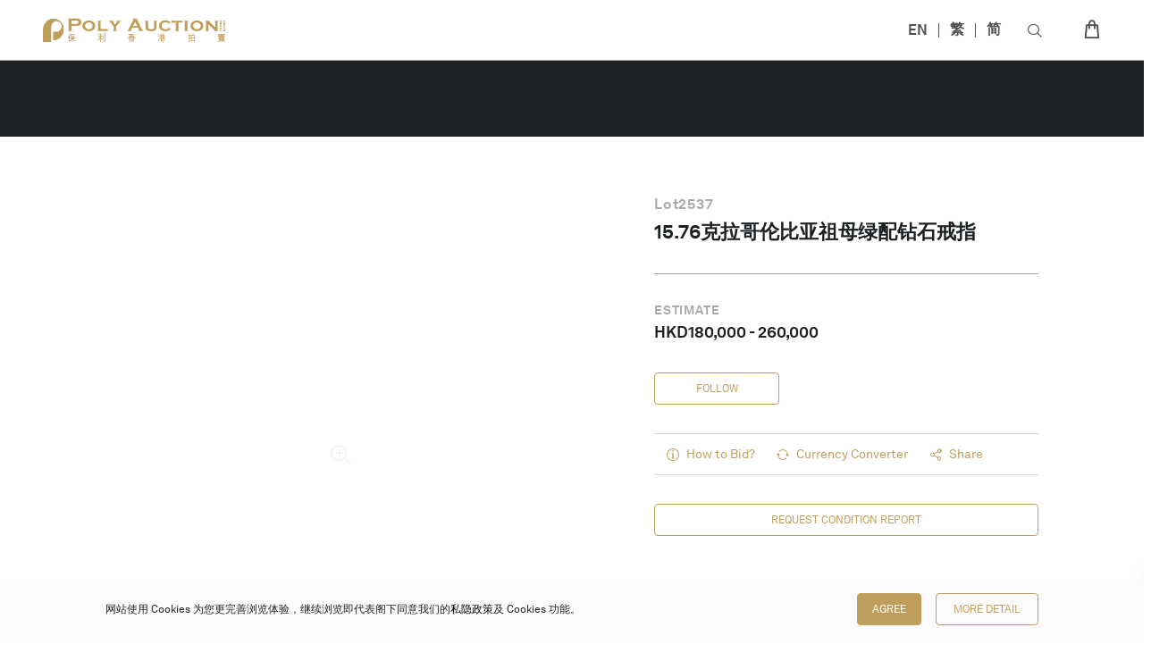

--- FILE ---
content_type: text/html; charset=UTF-8
request_url: https://www.polyauction.com.hk/sc/lot/A-15-76-CARATS-COLMBIAN-EMERALD-AND-DIAMOND-RING
body_size: 2269
content:
<!doctype html>
<html lang="en">
<head>
  <meta charset="utf-8">
  <title>15.76克拉哥伦比亚祖母绿配钻石戒指｜保利香港拍卖</title>
<meta name="description" content="云集东西方艺术之美，提供现当代艺术、中国古董珍玩、中国书画、珠宝、钟表及手袋尚品、名酒佳酿等无数琳琅满目的东西方艺术品和工艺品"/>
<meta name="keywords" content="保利香港拍卖有限公司,拍卖, 艺术, 文化, 艺术品, 古董, 古玩, 文物, 钱币, 邮票, 鉴宝, 估值, 现代艺术, 当代艺术, 装置艺术, 素描, 雕塑, 画作, 油画, 中国古董, 瓷器, 陶器, 陶瓷, 佛像, 青铜器, 唐三彩, 高古艺术, 御瓷, 雍正, 永乐, 书画, 水墨画, 书画, 字画, 手卷, 信札, 珠宝, 钻石, 宝石, 红宝石, 蓝宝石, 祖母绿, 彩钻, 白钻, 珠宝, 项链, 手镯, 戒指, 耳环, 首饰, 海螺珠, 翡翠, 玉石, 珍珠, 手链, 挂坠, 珐琅, 胸针, 手表, 钟表, 腕表, 百达翡丽, 劳力士, 爱彼, 梵克雅宝, 海瑞温斯顿, 卡地亚, 宝格丽, 蒂芙尼, 座钟, 江诗丹顿, 里查德米尔, 积家, 劳力士, 欧米茄, 萧邦, 伯爵, 手袋, 包包, 爱马仕, 挂饰, 配饰, 吊坠, 路易威登, 香奈儿, 名袋, 潮流玩具, 收藏品, 潮物, 潮品, 配饰, 装饰, 潮流艺术, 茶叶, 白茶, 红茶, 茶饼, 普洱, 茶壶, 紫砂壶, 乌龙, 牡丹, 陈皮, 茶杯, 茶器, 威士忌, 白酒, 茅台, 红酒, 洋酒, 国酒, 茶具, 茶艺, 轻井泽, 麦卡伦, 轩尼诗, 山崎"/>
<meta name="copyright" content="保利香港拍卖有限公司"/>
<meta property="og:title" content="15.76克拉哥伦比亚祖母绿配钻石戒指｜保利香港拍卖"/>
<meta property="og:site_name" content="15.76克拉哥伦比亚祖母绿配钻石戒指｜保利香港拍卖">
<meta property="og:type" content="website"/>
<meta property="og:image" itemprop="image" content="https://www.polyauctionhk.com/lib/uploads/16656429856347b1e9e8587/2537/2537.jpg">
<meta property="og:description" content="云集东西方艺术之美，提供现当代艺术、中国古董珍玩、中国书画、珠宝、钟表及手袋尚品、名酒佳酿等无数琳琅满目的东西方艺术品和工艺品"/>
<link rel="icon" type="image/x-icon" href="https://www.polyauctionhk.com/lib/uploads/1653548271628f24ef3a43d/Poly Auction Hong Kong Icon.ico">
<script>
var angularRootUrl = 'https://api.polyauction.com.hk/';
var thumbUrl = 'https://www.polyauctionhk.com/api/public/';
var websocketUrl = 'https://ws.polyauction.com.hk:443/';
var angularDisableApiDebug = true;
var angularClientLogin = false;
var angularAutoTranslate = true;
var angularAdminMode = true;
var shopDomainURL = 'https://cccart.polyauctionhk.com/';
</script>

  <base href="/">

  <meta name="viewport" content="width=device-width, initial-scale=1">
  <link rel="icon" type="image/x-icon" href="https://www.polyauctionhk.com/favicon.ico">
  <script>if (!window.MediaDeviceInfo) window.MediaDeviceInfo = {};</script>
  <link rel="stylesheet" href="https://g.alicdn.com/de/prismplayer/2.9.21/skins/default/aliplayer-min.css">
  <script type="text/javascript" charset="utf-8" src="https://g.alicdn.com/de/prismplayer/2.9.21/aliplayer-min.js"></script>

  <script type="module" src="https://www.polyauctionhk.com/assets/js/model-viewer.min.js"></script>

<link rel="stylesheet" href="https://www.polyauctionhk.com/angular/styles.978686356337bcac1667.css"></head>
<body>
  <app-root></app-root>
  <script>
      (function(i,s,o,g,r,a,m){i['GoogleAnalyticsObject']=r;i[r]=i[r]||function(){
          (i[r].q=i[r].q||[]).push(arguments)},i[r].l=1*new Date();a=s.createElement(o),
          m=s.getElementsByTagName(o)[0];a.async=1;a.src=g;m.parentNode.insertBefore(a,m)
      })(window,document,'script','https://www.google-analytics.com/analytics.js','ga');
  </script>
  <script>

    function staticBase() {
    var path = window.location.pathname;
    if(window.location.pathname.slice(-1) == '/'){
      path = path.substring(0, path.length - 1);
    }
    var splitPath = path.split(thisPath);
    if(splitPath.length > 2 && thisPath != '/'){
      splitPath.pop();
      splitPath = splitPath.join(thisPath);
      path = splitPath;
    }else{
      if(thisPath != '/')path = path.replace(thisPath,'');
    }

    if(path.slice(-1) != '/'){
      path+='/';
    }

    if(path.slice(-11) =="index.html/"){
      path = path.slice(0, -11);
    }
    angularBase = path;
    if(replaceAngularRoot){
      angularRootUrl = window.location.protocol + '//' + window.location.hostname + (window.location.port ? ':' + window.location.port : '') + angularBase;
    }
  }

    <!--  staticScript-->
  </script>
<script src="https://www.polyauctionhk.com/angular/runtime-es2015.3f297e572467e69cc317.js" type="module"></script><script src="https://www.polyauctionhk.com/angular/runtime-es5.3f297e572467e69cc317.js" nomodule defer></script><script src="https://www.polyauctionhk.com/angular/polyfills-es5.fd314d237dafaaf9d1f7.js" nomodule defer></script><script src="https://www.polyauctionhk.com/angular/polyfills-es2015.d0f62b4641f45887605b.js" type="module"></script><script src="https://www.polyauctionhk.com/angular/scripts.f9c30ad0fd05bae9cf6a.js" defer></script><script src="https://www.polyauctionhk.com/angular/main-es2015.10655925f5fe3a791773.js" type="module"></script><script src="https://www.polyauctionhk.com/angular/main-es5.10655925f5fe3a791773.js" nomodule defer></script></body>
</html>


--- FILE ---
content_type: application/javascript
request_url: https://www.polyauctionhk.com/angular/scripts.f9c30ad0fd05bae9cf6a.js
body_size: 280113
content:
!function(){var e={ua:"",is:function(t){return RegExp(t,"i").test(e.ua)},version:function(e,t){for(var n=(t=t.replace(".","_")).indexOf("_"),i="";n>0;)i+=" "+e+t.substring(0,n),n=t.indexOf("_",n+1);return i+" "+e+t},getBrowser:function(){var t="gecko",n="webkit",i="chrome",r="firefox",o="safari",a="opera",s=e.ua,l=e.is;return[!/opera|webtv/i.test(s)&&/msie\s(\d+)/.test(s)?"ie ie"+(/trident\/4\.0/.test(s)?"8":RegExp.$1):l("edge/")?"edge ie"+(/edge\/(\d+)\.(\d+)/.test(s)?RegExp.$1+" ie"+RegExp.$1+"_"+RegExp.$2:""):l("trident/")?"ie ie"+(/trident\/.+rv:(\d+)/i.test(s)?RegExp.$1:""):l("firefox/")?t+" "+r+(/firefox\/((\d+)(\.(\d+))(\.\d+)*)/.test(s)?" "+r+RegExp.$2+" "+r+RegExp.$2+"_"+RegExp.$4:""):l("gecko/")?t:l("opera")?a+(/version\/((\d+)(\.(\d+))(\.\d+)*)/.test(s)?" "+a+RegExp.$2+" "+a+RegExp.$2+"_"+RegExp.$4:/opera(\s|\/)(\d+)\.(\d+)/.test(s)?" "+a+RegExp.$2+" "+a+RegExp.$2+"_"+RegExp.$3:""):l("konqueror")?"konqueror":l("chrome")?n+" "+i+(/chrome\/((\d+)(\.(\d+))(\.\d+)*)/.test(s)?" "+i+RegExp.$2+(RegExp.$4>0?" "+i+RegExp.$2+"_"+RegExp.$4:""):""):l("iron")?n+" iron":l("applewebkit/")?n+" "+o+(/version\/((\d+)(\.(\d+))(\.\d+)*)/.test(s)?" "+o+RegExp.$2+" "+o+RegExp.$2+RegExp.$3.replace(".","_"):/ Safari\/(\d+)/i.test(s)?"419"==RegExp.$1||"417"==RegExp.$1||"416"==RegExp.$1||"412"==RegExp.$1?" "+o+"2_0":"312"==RegExp.$1?" "+o+"1_3":"125"==RegExp.$1?" "+o+"1_2":"85"==RegExp.$1?" "+o+"1_0":"":""):l("mozilla/")?t:""]},getPlatform:function(){var t="winphone",n="android",i="blackberry",r=e.ua,o=e.version,a=e.is;return[a("j2me")?"j2me":a("windows phone")?t+(/Windows Phone (\d+)(\.(\d+))+/i.test(r)||/Windows Phone OS (\d+)(\.(\d+))+/i.test(r)?" "+t+RegExp.$1+" "+t+RegExp.$1+RegExp.$2.replace(".","_"):""):a("blackberry")?i+(/Version\/(\d+)(\.(\d+)+)/i.test(r)?" "+i+RegExp.$1+" "+i+RegExp.$1+RegExp.$2.replace(".","_"):/Blackberry ?(([0-9]+)([a-z]?))[\/|;]/gi.test(r)?" "+i+RegExp.$2+(RegExp.$3?" "+i+RegExp.$2+RegExp.$3:""):""):a("android")?n+(/Version\/(\d+)(\.(\d+))+/i.test(r)?" "+n+RegExp.$1+" "+n+RegExp.$1+RegExp.$2.replace(".","_"):"")+(/Android (.+); (.+) Build/i.test(r)?" device_"+RegExp.$2.replace(/ /g,"_").replace(/-/g,"_"):""):a("ipad|ipod|iphone")?(/CPU( iPhone)? OS (\d+[_|\.]\d+([_|\.]\d+)*)/i.test(r)?"ios"+o("ios",RegExp.$2):"")+" "+(/(ip(ad|od|hone))/gi.test(r)?RegExp.$1:""):a("playbook")?"playbook":a("kindle|silk")?"kindle":a("playbook")?"playbook":a("mac")?"mac"+(/mac os x ((\d+)[.|_](\d+))/.test(r)?" mac"+RegExp.$2+" mac"+RegExp.$1.replace(".","_"):""):a("win")?"win"+(a("windows nt 10.0")?" win10":a("windows nt 6.3")?" win8_1":a("windows nt 6.2")?" win8":a("windows nt 6.1")?" win7":a("windows nt 6.0")?" vista":a("windows nt 5.2")||a("windows nt 5.1")?" win_xp":a("windows nt 5.0")?" win_2k":a("windows nt 4.0")||a("WinNT4.0")?" win_nt":""):a("freebsd")?"freebsd":a("x11|linux")?"linux":""]},getMobile:function(){return[(0,e.is)("android|mobi|mobile|j2me|iphone|ipod|ipad|blackberry|winphone|playbook|kindle|silk")?"mobile":""]},getIpadApp:function(){var t=e.is;return[t("ipad|iphone|ipod")&&!t("safari")?"ipad_app":""]},getLang:function(){return[/[; |\[](([a-z]{2})(\-[a-z]{2})?)[)|;|\]]/i.test(e.ua)?("lang_"+RegExp.$2).replace("-","_")+(""!=RegExp.$3?(" lang_"+RegExp.$1).replace("-","_"):""):""]}};"undefined"==typeof html&&(html=document.documentElement);var t={width:(window.outerWidth||html.clientWidth)-15,height:window.outerHeight||html.clientHeight,screens:[0,768,980,1200],screenSize:function(){t.width=(window.outerWidth||html.clientWidth)-15,t.height=window.outerHeight||html.clientHeight;for(var e=t.screens,n=e.length,i=[];n--;)if(t.width>=e[n]){n&&i.push("minw_"+e[n]),n<=2&&i.push("maxw_"+(e[n+1]-1));break}return i},getOrientation:function(){return t.width<t.height?["orientation_portrait"]:["orientation_landscape"]},getInfo:function(){var e=[];return(e=e.concat(t.screenSize())).concat(t.getOrientation())},getPixelRatio:function(){var e=[],t=window.devicePixelRatio?window.devicePixelRatio:1;return t>1?(e.push("retina_"+parseInt(t)+"x"),e.push("hidpi")):e.push("no-hidpi"),e}},n={data:new Image,div:document.createElement("div"),isIeLessThan9:!1,getImg:function(){return n.data.src="[data-uri]",n.div.innerHTML="\x3c!--[if lt IE 9]><i></i><![endif]--\x3e",n.isIeLessThan9=1==n.div.getElementsByTagName("i").length,n.data},checkSupport:function(){return 1!=n.data.width||1!=n.data.height||n.isIeLessThan9?["no-datauri"]:["datauri"]}};window.css_browser_selector=function(i,r){var o=document.documentElement,a=[];r=r||"",e.ua=i.toLowerCase(),a=(a=(a=(a=(a=(a=(a=(a=a.concat(e.getBrowser())).concat(e.getPlatform())).concat(e.getMobile())).concat(e.getIpadApp())).concat(e.getLang())).concat(["js"])).concat(t.getPixelRatio())).concat(t.getInfo());var s=function(){o.className=o.className.replace(/ ?orientation_\w+/g,"").replace(/ [min|max|cl]+[w|h]_\d+/g,""),o.className=o.className+" "+t.getInfo().join(" ")};window.addEventListener?(window.addEventListener("resize",s),window.addEventListener("orientationchange",s)):window.attachEvent&&window.attachEvent("onresize",s);var l=n.getImg();l.onload=l.onerror=function(){o.className+=" "+n.checkSupport().join(" ")};var c=o.className.split(/ /);return a=a.concat(c),Array.prototype.filter||(Array.prototype.filter=function(e){"use strict";if(null==this)throw new TypeError;var t=Object(this),n=t.length>>>0;if("function"!=typeof e)throw new TypeError;for(var i=[],r=arguments.length>=2?arguments[1]:void 0,o=0;o<n;o++)if(o in t){var a=t[o];e.call(r,a,o,t)&&i.push(a)}return i}),(a=a.filter(function(e){return"no-js"!==e&&e}))[0]=r?r+a[0]:a[0],o.className=a.join(" "+r),o.className}}();var css_browser_selector_ns=css_browser_selector_ns||"";css_browser_selector(navigator.userAgent,css_browser_selector_ns),function(e,t){"use strict";"object"==typeof module&&"object"==typeof module.exports?module.exports=e.document?t(e,!0):function(e){if(!e.document)throw new Error("jQuery requires a window with a document");return t(e)}:t(e)}("undefined"!=typeof window?window:this,function(e,t){"use strict";var n=[],i=Object.getPrototypeOf,r=n.slice,o=n.flat?function(e){return n.flat.call(e)}:function(e){return n.concat.apply([],e)},a=n.push,s=n.indexOf,l={},c=l.toString,u=l.hasOwnProperty,d=u.toString,f=d.call(Object),h={},p=function(e){return"function"==typeof e&&"number"!=typeof e.nodeType&&"function"!=typeof e.item},m=function(e){return null!=e&&e===e.window},g=e.document,v={type:!0,src:!0,nonce:!0,noModule:!0};function y(e,t,n){var i,r,o=(n=n||g).createElement("script");if(o.text=e,t)for(i in v)(r=t[i]||t.getAttribute&&t.getAttribute(i))&&o.setAttribute(i,r);n.head.appendChild(o).parentNode.removeChild(o)}function b(e){return null==e?e+"":"object"==typeof e||"function"==typeof e?l[c.call(e)]||"object":typeof e}var w="3.6.0",x=function(e,t){return new x.fn.init(e,t)};function C(e){var t=!!e&&"length"in e&&e.length,n=b(e);return!p(e)&&!m(e)&&("array"===n||0===t||"number"==typeof t&&0<t&&t-1 in e)}x.fn=x.prototype={jquery:w,constructor:x,length:0,toArray:function(){return r.call(this)},get:function(e){return null==e?r.call(this):e<0?this[e+this.length]:this[e]},pushStack:function(e){var t=x.merge(this.constructor(),e);return t.prevObject=this,t},each:function(e){return x.each(this,e)},map:function(e){return this.pushStack(x.map(this,function(t,n){return e.call(t,n,t)}))},slice:function(){return this.pushStack(r.apply(this,arguments))},first:function(){return this.eq(0)},last:function(){return this.eq(-1)},even:function(){return this.pushStack(x.grep(this,function(e,t){return(t+1)%2}))},odd:function(){return this.pushStack(x.grep(this,function(e,t){return t%2}))},eq:function(e){var t=this.length,n=+e+(e<0?t:0);return this.pushStack(0<=n&&n<t?[this[n]]:[])},end:function(){return this.prevObject||this.constructor()},push:a,sort:n.sort,splice:n.splice},x.extend=x.fn.extend=function(){var e,t,n,i,r,o,a=arguments[0]||{},s=1,l=arguments.length,c=!1;for("boolean"==typeof a&&(c=a,a=arguments[s]||{},s++),"object"==typeof a||p(a)||(a={}),s===l&&(a=this,s--);s<l;s++)if(null!=(e=arguments[s]))for(t in e)i=e[t],"__proto__"!==t&&a!==i&&(c&&i&&(x.isPlainObject(i)||(r=Array.isArray(i)))?(n=a[t],o=r&&!Array.isArray(n)?[]:r||x.isPlainObject(n)?n:{},r=!1,a[t]=x.extend(c,o,i)):void 0!==i&&(a[t]=i));return a},x.extend({expando:"jQuery"+(w+Math.random()).replace(/\D/g,""),isReady:!0,error:function(e){throw new Error(e)},noop:function(){},isPlainObject:function(e){var t,n;return!(!e||"[object Object]"!==c.call(e)||(t=i(e))&&("function"!=typeof(n=u.call(t,"constructor")&&t.constructor)||d.call(n)!==f))},isEmptyObject:function(e){var t;for(t in e)return!1;return!0},globalEval:function(e,t,n){y(e,{nonce:t&&t.nonce},n)},each:function(e,t){var n,i=0;if(C(e))for(n=e.length;i<n&&!1!==t.call(e[i],i,e[i]);i++);else for(i in e)if(!1===t.call(e[i],i,e[i]))break;return e},makeArray:function(e,t){var n=t||[];return null!=e&&(C(Object(e))?x.merge(n,"string"==typeof e?[e]:e):a.call(n,e)),n},inArray:function(e,t,n){return null==t?-1:s.call(t,e,n)},merge:function(e,t){for(var n=+t.length,i=0,r=e.length;i<n;i++)e[r++]=t[i];return e.length=r,e},grep:function(e,t,n){for(var i=[],r=0,o=e.length,a=!n;r<o;r++)!t(e[r],r)!==a&&i.push(e[r]);return i},map:function(e,t,n){var i,r,a=0,s=[];if(C(e))for(i=e.length;a<i;a++)null!=(r=t(e[a],a,n))&&s.push(r);else for(a in e)null!=(r=t(e[a],a,n))&&s.push(r);return o(s)},guid:1,support:h}),"function"==typeof Symbol&&(x.fn[Symbol.iterator]=n[Symbol.iterator]),x.each("Boolean Number String Function Array Date RegExp Object Error Symbol".split(" "),function(e,t){l["[object "+t+"]"]=t.toLowerCase()});var _=function(e){var t,n,i,r,o,a,s,l,c,u,d,f,h,p,m,g,v,y,b,w="sizzle"+1*new Date,x=e.document,C=0,_=0,k=le(),S=le(),T=le(),E=le(),D=function(e,t){return e===t&&(d=!0),0},N={}.hasOwnProperty,A=[],O=A.pop,P=A.push,I=A.push,R=A.slice,L=function(e,t){for(var n=0,i=e.length;n<i;n++)if(e[n]===t)return n;return-1},M="checked|selected|async|autofocus|autoplay|controls|defer|disabled|hidden|ismap|loop|multiple|open|readonly|required|scoped",$="[\\x20\\t\\r\\n\\f]",B="(?:\\\\[\\da-fA-F]{1,6}"+$+"?|\\\\[^\\r\\n\\f]|[\\w-]|[^\0-\\x7f])+",H="\\["+$+"*("+B+")(?:"+$+"*([*^$|!~]?=)"+$+"*(?:'((?:\\\\.|[^\\\\'])*)'|\"((?:\\\\.|[^\\\\\"])*)\"|("+B+"))|)"+$+"*\\]",z=":("+B+")(?:\\((('((?:\\\\.|[^\\\\'])*)'|\"((?:\\\\.|[^\\\\\"])*)\")|((?:\\\\.|[^\\\\()[\\]]|"+H+")*)|.*)\\)|)",F=new RegExp($+"+","g"),j=new RegExp("^"+$+"+|((?:^|[^\\\\])(?:\\\\.)*)"+$+"+$","g"),q=new RegExp("^"+$+"*,"+$+"*"),W=new RegExp("^"+$+"*([>+~]|"+$+")"+$+"*"),U=new RegExp($+"|>"),Y=new RegExp(z),V=new RegExp("^"+B+"$"),X={ID:new RegExp("^#("+B+")"),CLASS:new RegExp("^\\.("+B+")"),TAG:new RegExp("^("+B+"|[*])"),ATTR:new RegExp("^"+H),PSEUDO:new RegExp("^"+z),CHILD:new RegExp("^:(only|first|last|nth|nth-last)-(child|of-type)(?:\\("+$+"*(even|odd|(([+-]|)(\\d*)n|)"+$+"*(?:([+-]|)"+$+"*(\\d+)|))"+$+"*\\)|)","i"),bool:new RegExp("^(?:"+M+")$","i"),needsContext:new RegExp("^"+$+"*[>+~]|:(even|odd|eq|gt|lt|nth|first|last)(?:\\("+$+"*((?:-\\d)?\\d*)"+$+"*\\)|)(?=[^-]|$)","i")},G=/HTML$/i,K=/^(?:input|select|textarea|button)$/i,Q=/^h\d$/i,Z=/^[^{]+\{\s*\[native \w/,J=/^(?:#([\w-]+)|(\w+)|\.([\w-]+))$/,ee=/[+~]/,te=new RegExp("\\\\[\\da-fA-F]{1,6}"+$+"?|\\\\([^\\r\\n\\f])","g"),ne=function(e,t){var n="0x"+e.slice(1)-65536;return t||(n<0?String.fromCharCode(n+65536):String.fromCharCode(n>>10|55296,1023&n|56320))},ie=/([\0-\x1f\x7f]|^-?\d)|^-$|[^\0-\x1f\x7f-\uFFFF\w-]/g,re=function(e,t){return t?"\0"===e?"�":e.slice(0,-1)+"\\"+e.charCodeAt(e.length-1).toString(16)+" ":"\\"+e},oe=function(){f()},ae=we(function(e){return!0===e.disabled&&"fieldset"===e.nodeName.toLowerCase()},{dir:"parentNode",next:"legend"});try{I.apply(A=R.call(x.childNodes),x.childNodes)}catch(t){I={apply:A.length?function(e,t){P.apply(e,R.call(t))}:function(e,t){for(var n=e.length,i=0;e[n++]=t[i++];);e.length=n-1}}}function se(e,t,i,r){var o,s,c,u,d,p,v,y=t&&t.ownerDocument,x=t?t.nodeType:9;if(i=i||[],"string"!=typeof e||!e||1!==x&&9!==x&&11!==x)return i;if(!r&&(f(t),t=t||h,m)){if(11!==x&&(d=J.exec(e)))if(o=d[1]){if(9===x){if(!(c=t.getElementById(o)))return i;if(c.id===o)return i.push(c),i}else if(y&&(c=y.getElementById(o))&&b(t,c)&&c.id===o)return i.push(c),i}else{if(d[2])return I.apply(i,t.getElementsByTagName(e)),i;if((o=d[3])&&n.getElementsByClassName&&t.getElementsByClassName)return I.apply(i,t.getElementsByClassName(o)),i}if(n.qsa&&!E[e+" "]&&(!g||!g.test(e))&&(1!==x||"object"!==t.nodeName.toLowerCase())){if(v=e,y=t,1===x&&(U.test(e)||W.test(e))){for((y=ee.test(e)&&ve(t.parentNode)||t)===t&&n.scope||((u=t.getAttribute("id"))?u=u.replace(ie,re):t.setAttribute("id",u=w)),s=(p=a(e)).length;s--;)p[s]=(u?"#"+u:":scope")+" "+be(p[s]);v=p.join(",")}try{return I.apply(i,y.querySelectorAll(v)),i}catch(t){E(e,!0)}finally{u===w&&t.removeAttribute("id")}}}return l(e.replace(j,"$1"),t,i,r)}function le(){var e=[];return function t(n,r){return e.push(n+" ")>i.cacheLength&&delete t[e.shift()],t[n+" "]=r}}function ce(e){return e[w]=!0,e}function ue(e){var t=h.createElement("fieldset");try{return!!e(t)}catch(e){return!1}finally{t.parentNode&&t.parentNode.removeChild(t),t=null}}function de(e,t){for(var n=e.split("|"),r=n.length;r--;)i.attrHandle[n[r]]=t}function fe(e,t){var n=t&&e,i=n&&1===e.nodeType&&1===t.nodeType&&e.sourceIndex-t.sourceIndex;if(i)return i;if(n)for(;n=n.nextSibling;)if(n===t)return-1;return e?1:-1}function he(e){return function(t){return"input"===t.nodeName.toLowerCase()&&t.type===e}}function pe(e){return function(t){var n=t.nodeName.toLowerCase();return("input"===n||"button"===n)&&t.type===e}}function me(e){return function(t){return"form"in t?t.parentNode&&!1===t.disabled?"label"in t?"label"in t.parentNode?t.parentNode.disabled===e:t.disabled===e:t.isDisabled===e||t.isDisabled!==!e&&ae(t)===e:t.disabled===e:"label"in t&&t.disabled===e}}function ge(e){return ce(function(t){return t=+t,ce(function(n,i){for(var r,o=e([],n.length,t),a=o.length;a--;)n[r=o[a]]&&(n[r]=!(i[r]=n[r]))})})}function ve(e){return e&&void 0!==e.getElementsByTagName&&e}for(t in n=se.support={},o=se.isXML=function(e){var t=e&&(e.ownerDocument||e).documentElement;return!G.test(e&&e.namespaceURI||t&&t.nodeName||"HTML")},f=se.setDocument=function(e){var t,r,a=e?e.ownerDocument||e:x;return a!=h&&9===a.nodeType&&a.documentElement&&(p=(h=a).documentElement,m=!o(h),x!=h&&(r=h.defaultView)&&r.top!==r&&(r.addEventListener?r.addEventListener("unload",oe,!1):r.attachEvent&&r.attachEvent("onunload",oe)),n.scope=ue(function(e){return p.appendChild(e).appendChild(h.createElement("div")),void 0!==e.querySelectorAll&&!e.querySelectorAll(":scope fieldset div").length}),n.attributes=ue(function(e){return e.className="i",!e.getAttribute("className")}),n.getElementsByTagName=ue(function(e){return e.appendChild(h.createComment("")),!e.getElementsByTagName("*").length}),n.getElementsByClassName=Z.test(h.getElementsByClassName),n.getById=ue(function(e){return p.appendChild(e).id=w,!h.getElementsByName||!h.getElementsByName(w).length}),n.getById?(i.filter.ID=function(e){var t=e.replace(te,ne);return function(e){return e.getAttribute("id")===t}},i.find.ID=function(e,t){if(void 0!==t.getElementById&&m){var n=t.getElementById(e);return n?[n]:[]}}):(i.filter.ID=function(e){var t=e.replace(te,ne);return function(e){var n=void 0!==e.getAttributeNode&&e.getAttributeNode("id");return n&&n.value===t}},i.find.ID=function(e,t){if(void 0!==t.getElementById&&m){var n,i,r,o=t.getElementById(e);if(o){if((n=o.getAttributeNode("id"))&&n.value===e)return[o];for(r=t.getElementsByName(e),i=0;o=r[i++];)if((n=o.getAttributeNode("id"))&&n.value===e)return[o]}return[]}}),i.find.TAG=n.getElementsByTagName?function(e,t){return void 0!==t.getElementsByTagName?t.getElementsByTagName(e):n.qsa?t.querySelectorAll(e):void 0}:function(e,t){var n,i=[],r=0,o=t.getElementsByTagName(e);if("*"===e){for(;n=o[r++];)1===n.nodeType&&i.push(n);return i}return o},i.find.CLASS=n.getElementsByClassName&&function(e,t){if(void 0!==t.getElementsByClassName&&m)return t.getElementsByClassName(e)},v=[],g=[],(n.qsa=Z.test(h.querySelectorAll))&&(ue(function(e){var t;p.appendChild(e).innerHTML="<a id='"+w+"'></a><select id='"+w+"-\r\\' msallowcapture=''><option selected=''></option></select>",e.querySelectorAll("[msallowcapture^='']").length&&g.push("[*^$]="+$+"*(?:''|\"\")"),e.querySelectorAll("[selected]").length||g.push("\\["+$+"*(?:value|"+M+")"),e.querySelectorAll("[id~="+w+"-]").length||g.push("~="),(t=h.createElement("input")).setAttribute("name",""),e.appendChild(t),e.querySelectorAll("[name='']").length||g.push("\\["+$+"*name"+$+"*="+$+"*(?:''|\"\")"),e.querySelectorAll(":checked").length||g.push(":checked"),e.querySelectorAll("a#"+w+"+*").length||g.push(".#.+[+~]"),e.querySelectorAll("\\\f"),g.push("[\\r\\n\\f]")}),ue(function(e){e.innerHTML="<a href='' disabled='disabled'></a><select disabled='disabled'><option/></select>";var t=h.createElement("input");t.setAttribute("type","hidden"),e.appendChild(t).setAttribute("name","D"),e.querySelectorAll("[name=d]").length&&g.push("name"+$+"*[*^$|!~]?="),2!==e.querySelectorAll(":enabled").length&&g.push(":enabled",":disabled"),p.appendChild(e).disabled=!0,2!==e.querySelectorAll(":disabled").length&&g.push(":enabled",":disabled"),e.querySelectorAll("*,:x"),g.push(",.*:")})),(n.matchesSelector=Z.test(y=p.matches||p.webkitMatchesSelector||p.mozMatchesSelector||p.oMatchesSelector||p.msMatchesSelector))&&ue(function(e){n.disconnectedMatch=y.call(e,"*"),y.call(e,"[s!='']:x"),v.push("!=",z)}),g=g.length&&new RegExp(g.join("|")),v=v.length&&new RegExp(v.join("|")),t=Z.test(p.compareDocumentPosition),b=t||Z.test(p.contains)?function(e,t){var n=9===e.nodeType?e.documentElement:e,i=t&&t.parentNode;return e===i||!(!i||1!==i.nodeType||!(n.contains?n.contains(i):e.compareDocumentPosition&&16&e.compareDocumentPosition(i)))}:function(e,t){if(t)for(;t=t.parentNode;)if(t===e)return!0;return!1},D=t?function(e,t){if(e===t)return d=!0,0;var i=!e.compareDocumentPosition-!t.compareDocumentPosition;return i||(1&(i=(e.ownerDocument||e)==(t.ownerDocument||t)?e.compareDocumentPosition(t):1)||!n.sortDetached&&t.compareDocumentPosition(e)===i?e==h||e.ownerDocument==x&&b(x,e)?-1:t==h||t.ownerDocument==x&&b(x,t)?1:u?L(u,e)-L(u,t):0:4&i?-1:1)}:function(e,t){if(e===t)return d=!0,0;var n,i=0,r=e.parentNode,o=t.parentNode,a=[e],s=[t];if(!r||!o)return e==h?-1:t==h?1:r?-1:o?1:u?L(u,e)-L(u,t):0;if(r===o)return fe(e,t);for(n=e;n=n.parentNode;)a.unshift(n);for(n=t;n=n.parentNode;)s.unshift(n);for(;a[i]===s[i];)i++;return i?fe(a[i],s[i]):a[i]==x?-1:s[i]==x?1:0}),h},se.matches=function(e,t){return se(e,null,null,t)},se.matchesSelector=function(e,t){if(f(e),n.matchesSelector&&m&&!E[t+" "]&&(!v||!v.test(t))&&(!g||!g.test(t)))try{var i=y.call(e,t);if(i||n.disconnectedMatch||e.document&&11!==e.document.nodeType)return i}catch(e){E(t,!0)}return 0<se(t,h,null,[e]).length},se.contains=function(e,t){return(e.ownerDocument||e)!=h&&f(e),b(e,t)},se.attr=function(e,t){(e.ownerDocument||e)!=h&&f(e);var r=i.attrHandle[t.toLowerCase()],o=r&&N.call(i.attrHandle,t.toLowerCase())?r(e,t,!m):void 0;return void 0!==o?o:n.attributes||!m?e.getAttribute(t):(o=e.getAttributeNode(t))&&o.specified?o.value:null},se.escape=function(e){return(e+"").replace(ie,re)},se.error=function(e){throw new Error("Syntax error, unrecognized expression: "+e)},se.uniqueSort=function(e){var t,i=[],r=0,o=0;if(d=!n.detectDuplicates,u=!n.sortStable&&e.slice(0),e.sort(D),d){for(;t=e[o++];)t===e[o]&&(r=i.push(o));for(;r--;)e.splice(i[r],1)}return u=null,e},r=se.getText=function(e){var t,n="",i=0,o=e.nodeType;if(o){if(1===o||9===o||11===o){if("string"==typeof e.textContent)return e.textContent;for(e=e.firstChild;e;e=e.nextSibling)n+=r(e)}else if(3===o||4===o)return e.nodeValue}else for(;t=e[i++];)n+=r(t);return n},(i=se.selectors={cacheLength:50,createPseudo:ce,match:X,attrHandle:{},find:{},relative:{">":{dir:"parentNode",first:!0}," ":{dir:"parentNode"},"+":{dir:"previousSibling",first:!0},"~":{dir:"previousSibling"}},preFilter:{ATTR:function(e){return e[1]=e[1].replace(te,ne),e[3]=(e[3]||e[4]||e[5]||"").replace(te,ne),"~="===e[2]&&(e[3]=" "+e[3]+" "),e.slice(0,4)},CHILD:function(e){return e[1]=e[1].toLowerCase(),"nth"===e[1].slice(0,3)?(e[3]||se.error(e[0]),e[4]=+(e[4]?e[5]+(e[6]||1):2*("even"===e[3]||"odd"===e[3])),e[5]=+(e[7]+e[8]||"odd"===e[3])):e[3]&&se.error(e[0]),e},PSEUDO:function(e){var t,n=!e[6]&&e[2];return X.CHILD.test(e[0])?null:(e[3]?e[2]=e[4]||e[5]||"":n&&Y.test(n)&&(t=a(n,!0))&&(t=n.indexOf(")",n.length-t)-n.length)&&(e[0]=e[0].slice(0,t),e[2]=n.slice(0,t)),e.slice(0,3))}},filter:{TAG:function(e){var t=e.replace(te,ne).toLowerCase();return"*"===e?function(){return!0}:function(e){return e.nodeName&&e.nodeName.toLowerCase()===t}},CLASS:function(e){var t=k[e+" "];return t||(t=new RegExp("(^|"+$+")"+e+"("+$+"|$)"))&&k(e,function(e){return t.test("string"==typeof e.className&&e.className||void 0!==e.getAttribute&&e.getAttribute("class")||"")})},ATTR:function(e,t,n){return function(i){var r=se.attr(i,e);return null==r?"!="===t:!t||(r+="","="===t?r===n:"!="===t?r!==n:"^="===t?n&&0===r.indexOf(n):"*="===t?n&&-1<r.indexOf(n):"$="===t?n&&r.slice(-n.length)===n:"~="===t?-1<(" "+r.replace(F," ")+" ").indexOf(n):"|="===t&&(r===n||r.slice(0,n.length+1)===n+"-"))}},CHILD:function(e,t,n,i,r){var o="nth"!==e.slice(0,3),a="last"!==e.slice(-4),s="of-type"===t;return 1===i&&0===r?function(e){return!!e.parentNode}:function(t,n,l){var c,u,d,f,h,p,m=o!==a?"nextSibling":"previousSibling",g=t.parentNode,v=s&&t.nodeName.toLowerCase(),y=!l&&!s,b=!1;if(g){if(o){for(;m;){for(f=t;f=f[m];)if(s?f.nodeName.toLowerCase()===v:1===f.nodeType)return!1;p=m="only"===e&&!p&&"nextSibling"}return!0}if(p=[a?g.firstChild:g.lastChild],a&&y){for(b=(h=(c=(u=(d=(f=g)[w]||(f[w]={}))[f.uniqueID]||(d[f.uniqueID]={}))[e]||[])[0]===C&&c[1])&&c[2],f=h&&g.childNodes[h];f=++h&&f&&f[m]||(b=h=0)||p.pop();)if(1===f.nodeType&&++b&&f===t){u[e]=[C,h,b];break}}else if(y&&(b=h=(c=(u=(d=(f=t)[w]||(f[w]={}))[f.uniqueID]||(d[f.uniqueID]={}))[e]||[])[0]===C&&c[1]),!1===b)for(;(f=++h&&f&&f[m]||(b=h=0)||p.pop())&&((s?f.nodeName.toLowerCase()!==v:1!==f.nodeType)||!++b||(y&&((u=(d=f[w]||(f[w]={}))[f.uniqueID]||(d[f.uniqueID]={}))[e]=[C,b]),f!==t)););return(b-=r)===i||b%i==0&&0<=b/i}}},PSEUDO:function(e,t){var n,r=i.pseudos[e]||i.setFilters[e.toLowerCase()]||se.error("unsupported pseudo: "+e);return r[w]?r(t):1<r.length?(n=[e,e,"",t],i.setFilters.hasOwnProperty(e.toLowerCase())?ce(function(e,n){for(var i,o=r(e,t),a=o.length;a--;)e[i=L(e,o[a])]=!(n[i]=o[a])}):function(e){return r(e,0,n)}):r}},pseudos:{not:ce(function(e){var t=[],n=[],i=s(e.replace(j,"$1"));return i[w]?ce(function(e,t,n,r){for(var o,a=i(e,null,r,[]),s=e.length;s--;)(o=a[s])&&(e[s]=!(t[s]=o))}):function(e,r,o){return t[0]=e,i(t,null,o,n),t[0]=null,!n.pop()}}),has:ce(function(e){return function(t){return 0<se(e,t).length}}),contains:ce(function(e){return e=e.replace(te,ne),function(t){return-1<(t.textContent||r(t)).indexOf(e)}}),lang:ce(function(e){return V.test(e||"")||se.error("unsupported lang: "+e),e=e.replace(te,ne).toLowerCase(),function(t){var n;do{if(n=m?t.lang:t.getAttribute("xml:lang")||t.getAttribute("lang"))return(n=n.toLowerCase())===e||0===n.indexOf(e+"-")}while((t=t.parentNode)&&1===t.nodeType);return!1}}),target:function(t){var n=e.location&&e.location.hash;return n&&n.slice(1)===t.id},root:function(e){return e===p},focus:function(e){return e===h.activeElement&&(!h.hasFocus||h.hasFocus())&&!!(e.type||e.href||~e.tabIndex)},enabled:me(!1),disabled:me(!0),checked:function(e){var t=e.nodeName.toLowerCase();return"input"===t&&!!e.checked||"option"===t&&!!e.selected},selected:function(e){return!0===e.selected},empty:function(e){for(e=e.firstChild;e;e=e.nextSibling)if(e.nodeType<6)return!1;return!0},parent:function(e){return!i.pseudos.empty(e)},header:function(e){return Q.test(e.nodeName)},input:function(e){return K.test(e.nodeName)},button:function(e){var t=e.nodeName.toLowerCase();return"input"===t&&"button"===e.type||"button"===t},text:function(e){var t;return"input"===e.nodeName.toLowerCase()&&"text"===e.type&&(null==(t=e.getAttribute("type"))||"text"===t.toLowerCase())},first:ge(function(){return[0]}),last:ge(function(e,t){return[t-1]}),eq:ge(function(e,t,n){return[n<0?n+t:n]}),even:ge(function(e,t){for(var n=0;n<t;n+=2)e.push(n);return e}),odd:ge(function(e,t){for(var n=1;n<t;n+=2)e.push(n);return e}),lt:ge(function(e,t,n){for(var i=n<0?n+t:t<n?t:n;0<=--i;)e.push(i);return e}),gt:ge(function(e,t,n){for(var i=n<0?n+t:n;++i<t;)e.push(i);return e})}}).pseudos.nth=i.pseudos.eq,{radio:!0,checkbox:!0,file:!0,password:!0,image:!0})i.pseudos[t]=he(t);for(t in{submit:!0,reset:!0})i.pseudos[t]=pe(t);function ye(){}function be(e){for(var t=0,n=e.length,i="";t<n;t++)i+=e[t].value;return i}function we(e,t,n){var i=t.dir,r=t.next,o=r||i,a=n&&"parentNode"===o,s=_++;return t.first?function(t,n,r){for(;t=t[i];)if(1===t.nodeType||a)return e(t,n,r);return!1}:function(t,n,l){var c,u,d,f=[C,s];if(l){for(;t=t[i];)if((1===t.nodeType||a)&&e(t,n,l))return!0}else for(;t=t[i];)if(1===t.nodeType||a)if(u=(d=t[w]||(t[w]={}))[t.uniqueID]||(d[t.uniqueID]={}),r&&r===t.nodeName.toLowerCase())t=t[i]||t;else{if((c=u[o])&&c[0]===C&&c[1]===s)return f[2]=c[2];if((u[o]=f)[2]=e(t,n,l))return!0}return!1}}function xe(e){return 1<e.length?function(t,n,i){for(var r=e.length;r--;)if(!e[r](t,n,i))return!1;return!0}:e[0]}function Ce(e,t,n,i,r){for(var o,a=[],s=0,l=e.length,c=null!=t;s<l;s++)(o=e[s])&&(n&&!n(o,i,r)||(a.push(o),c&&t.push(s)));return a}function _e(e,t,n,i,r,o){return i&&!i[w]&&(i=_e(i)),r&&!r[w]&&(r=_e(r,o)),ce(function(o,a,s,l){var c,u,d,f=[],h=[],p=a.length,m=o||function(e,t,n){for(var i=0,r=t.length;i<r;i++)se(e,t[i],n);return n}(t||"*",s.nodeType?[s]:s,[]),g=!e||!o&&t?m:Ce(m,f,e,s,l),v=n?r||(o?e:p||i)?[]:a:g;if(n&&n(g,v,s,l),i)for(c=Ce(v,h),i(c,[],s,l),u=c.length;u--;)(d=c[u])&&(v[h[u]]=!(g[h[u]]=d));if(o){if(r||e){if(r){for(c=[],u=v.length;u--;)(d=v[u])&&c.push(g[u]=d);r(null,v=[],c,l)}for(u=v.length;u--;)(d=v[u])&&-1<(c=r?L(o,d):f[u])&&(o[c]=!(a[c]=d))}}else v=Ce(v===a?v.splice(p,v.length):v),r?r(null,a,v,l):I.apply(a,v)})}function ke(e){for(var t,n,r,o=e.length,a=i.relative[e[0].type],s=a||i.relative[" "],l=a?1:0,u=we(function(e){return e===t},s,!0),d=we(function(e){return-1<L(t,e)},s,!0),f=[function(e,n,i){var r=!a&&(i||n!==c)||((t=n).nodeType?u(e,n,i):d(e,n,i));return t=null,r}];l<o;l++)if(n=i.relative[e[l].type])f=[we(xe(f),n)];else{if((n=i.filter[e[l].type].apply(null,e[l].matches))[w]){for(r=++l;r<o&&!i.relative[e[r].type];r++);return _e(1<l&&xe(f),1<l&&be(e.slice(0,l-1).concat({value:" "===e[l-2].type?"*":""})).replace(j,"$1"),n,l<r&&ke(e.slice(l,r)),r<o&&ke(e=e.slice(r)),r<o&&be(e))}f.push(n)}return xe(f)}return ye.prototype=i.filters=i.pseudos,i.setFilters=new ye,a=se.tokenize=function(e,t){var n,r,o,a,s,l,c,u=S[e+" "];if(u)return t?0:u.slice(0);for(s=e,l=[],c=i.preFilter;s;){for(a in n&&!(r=q.exec(s))||(r&&(s=s.slice(r[0].length)||s),l.push(o=[])),n=!1,(r=W.exec(s))&&(n=r.shift(),o.push({value:n,type:r[0].replace(j," ")}),s=s.slice(n.length)),i.filter)!(r=X[a].exec(s))||c[a]&&!(r=c[a](r))||(n=r.shift(),o.push({value:n,type:a,matches:r}),s=s.slice(n.length));if(!n)break}return t?s.length:s?se.error(e):S(e,l).slice(0)},s=se.compile=function(e,t){var n,r,o,s,l,u,d=[],p=[],g=T[e+" "];if(!g){for(t||(t=a(e)),n=t.length;n--;)(g=ke(t[n]))[w]?d.push(g):p.push(g);(g=T(e,(r=p,s=0<(o=d).length,l=0<r.length,u=function(e,t,n,a,u){var d,p,g,v=0,y="0",b=e&&[],w=[],x=c,_=e||l&&i.find.TAG("*",u),k=C+=null==x?1:Math.random()||.1,S=_.length;for(u&&(c=t==h||t||u);y!==S&&null!=(d=_[y]);y++){if(l&&d){for(p=0,t||d.ownerDocument==h||(f(d),n=!m);g=r[p++];)if(g(d,t||h,n)){a.push(d);break}u&&(C=k)}s&&((d=!g&&d)&&v--,e&&b.push(d))}if(v+=y,s&&y!==v){for(p=0;g=o[p++];)g(b,w,t,n);if(e){if(0<v)for(;y--;)b[y]||w[y]||(w[y]=O.call(a));w=Ce(w)}I.apply(a,w),u&&!e&&0<w.length&&1<v+o.length&&se.uniqueSort(a)}return u&&(C=k,c=x),b},s?ce(u):u))).selector=e}return g},l=se.select=function(e,t,n,r){var o,l,c,u,d,f="function"==typeof e&&e,h=!r&&a(e=f.selector||e);if(n=n||[],1===h.length){if(2<(l=h[0]=h[0].slice(0)).length&&"ID"===(c=l[0]).type&&9===t.nodeType&&m&&i.relative[l[1].type]){if(!(t=(i.find.ID(c.matches[0].replace(te,ne),t)||[])[0]))return n;f&&(t=t.parentNode),e=e.slice(l.shift().value.length)}for(o=X.needsContext.test(e)?0:l.length;o--&&!i.relative[u=(c=l[o]).type];)if((d=i.find[u])&&(r=d(c.matches[0].replace(te,ne),ee.test(l[0].type)&&ve(t.parentNode)||t))){if(l.splice(o,1),!(e=r.length&&be(l)))return I.apply(n,r),n;break}}return(f||s(e,h))(r,t,!m,n,!t||ee.test(e)&&ve(t.parentNode)||t),n},n.sortStable=w.split("").sort(D).join("")===w,n.detectDuplicates=!!d,f(),n.sortDetached=ue(function(e){return 1&e.compareDocumentPosition(h.createElement("fieldset"))}),ue(function(e){return e.innerHTML="<a href='#'></a>","#"===e.firstChild.getAttribute("href")})||de("type|href|height|width",function(e,t,n){if(!n)return e.getAttribute(t,"type"===t.toLowerCase()?1:2)}),n.attributes&&ue(function(e){return e.innerHTML="<input/>",e.firstChild.setAttribute("value",""),""===e.firstChild.getAttribute("value")})||de("value",function(e,t,n){if(!n&&"input"===e.nodeName.toLowerCase())return e.defaultValue}),ue(function(e){return null==e.getAttribute("disabled")})||de(M,function(e,t,n){var i;if(!n)return!0===e[t]?t.toLowerCase():(i=e.getAttributeNode(t))&&i.specified?i.value:null}),se}(e);x.find=_,x.expr=_.selectors,x.expr[":"]=x.expr.pseudos,x.uniqueSort=x.unique=_.uniqueSort,x.text=_.getText,x.isXMLDoc=_.isXML,x.contains=_.contains,x.escapeSelector=_.escape;var k=function(e,t,n){for(var i=[],r=void 0!==n;(e=e[t])&&9!==e.nodeType;)if(1===e.nodeType){if(r&&x(e).is(n))break;i.push(e)}return i},S=function(e,t){for(var n=[];e;e=e.nextSibling)1===e.nodeType&&e!==t&&n.push(e);return n},T=x.expr.match.needsContext;function E(e,t){return e.nodeName&&e.nodeName.toLowerCase()===t.toLowerCase()}var D=/^<([a-z][^\/\0>:\x20\t\r\n\f]*)[\x20\t\r\n\f]*\/?>(?:<\/\1>|)$/i;function N(e,t,n){return p(t)?x.grep(e,function(e,i){return!!t.call(e,i,e)!==n}):t.nodeType?x.grep(e,function(e){return e===t!==n}):"string"!=typeof t?x.grep(e,function(e){return-1<s.call(t,e)!==n}):x.filter(t,e,n)}x.filter=function(e,t,n){var i=t[0];return n&&(e=":not("+e+")"),1===t.length&&1===i.nodeType?x.find.matchesSelector(i,e)?[i]:[]:x.find.matches(e,x.grep(t,function(e){return 1===e.nodeType}))},x.fn.extend({find:function(e){var t,n,i=this.length,r=this;if("string"!=typeof e)return this.pushStack(x(e).filter(function(){for(t=0;t<i;t++)if(x.contains(r[t],this))return!0}));for(n=this.pushStack([]),t=0;t<i;t++)x.find(e,r[t],n);return 1<i?x.uniqueSort(n):n},filter:function(e){return this.pushStack(N(this,e||[],!1))},not:function(e){return this.pushStack(N(this,e||[],!0))},is:function(e){return!!N(this,"string"==typeof e&&T.test(e)?x(e):e||[],!1).length}});var A,O=/^(?:\s*(<[\w\W]+>)[^>]*|#([\w-]+))$/;(x.fn.init=function(e,t,n){var i,r;if(!e)return this;if(n=n||A,"string"==typeof e){if(!(i="<"===e[0]&&">"===e[e.length-1]&&3<=e.length?[null,e,null]:O.exec(e))||!i[1]&&t)return!t||t.jquery?(t||n).find(e):this.constructor(t).find(e);if(i[1]){if(x.merge(this,x.parseHTML(i[1],(t=t instanceof x?t[0]:t)&&t.nodeType?t.ownerDocument||t:g,!0)),D.test(i[1])&&x.isPlainObject(t))for(i in t)p(this[i])?this[i](t[i]):this.attr(i,t[i]);return this}return(r=g.getElementById(i[2]))&&(this[0]=r,this.length=1),this}return e.nodeType?(this[0]=e,this.length=1,this):p(e)?void 0!==n.ready?n.ready(e):e(x):x.makeArray(e,this)}).prototype=x.fn,A=x(g);var P=/^(?:parents|prev(?:Until|All))/,I={children:!0,contents:!0,next:!0,prev:!0};function R(e,t){for(;(e=e[t])&&1!==e.nodeType;);return e}x.fn.extend({has:function(e){var t=x(e,this),n=t.length;return this.filter(function(){for(var e=0;e<n;e++)if(x.contains(this,t[e]))return!0})},closest:function(e,t){var n,i=0,r=this.length,o=[],a="string"!=typeof e&&x(e);if(!T.test(e))for(;i<r;i++)for(n=this[i];n&&n!==t;n=n.parentNode)if(n.nodeType<11&&(a?-1<a.index(n):1===n.nodeType&&x.find.matchesSelector(n,e))){o.push(n);break}return this.pushStack(1<o.length?x.uniqueSort(o):o)},index:function(e){return e?"string"==typeof e?s.call(x(e),this[0]):s.call(this,e.jquery?e[0]:e):this[0]&&this[0].parentNode?this.first().prevAll().length:-1},add:function(e,t){return this.pushStack(x.uniqueSort(x.merge(this.get(),x(e,t))))},addBack:function(e){return this.add(null==e?this.prevObject:this.prevObject.filter(e))}}),x.each({parent:function(e){var t=e.parentNode;return t&&11!==t.nodeType?t:null},parents:function(e){return k(e,"parentNode")},parentsUntil:function(e,t,n){return k(e,"parentNode",n)},next:function(e){return R(e,"nextSibling")},prev:function(e){return R(e,"previousSibling")},nextAll:function(e){return k(e,"nextSibling")},prevAll:function(e){return k(e,"previousSibling")},nextUntil:function(e,t,n){return k(e,"nextSibling",n)},prevUntil:function(e,t,n){return k(e,"previousSibling",n)},siblings:function(e){return S((e.parentNode||{}).firstChild,e)},children:function(e){return S(e.firstChild)},contents:function(e){return null!=e.contentDocument&&i(e.contentDocument)?e.contentDocument:(E(e,"template")&&(e=e.content||e),x.merge([],e.childNodes))}},function(e,t){x.fn[e]=function(n,i){var r=x.map(this,t,n);return"Until"!==e.slice(-5)&&(i=n),i&&"string"==typeof i&&(r=x.filter(i,r)),1<this.length&&(I[e]||x.uniqueSort(r),P.test(e)&&r.reverse()),this.pushStack(r)}});var L=/[^\x20\t\r\n\f]+/g;function M(e){return e}function $(e){throw e}function B(e,t,n,i){var r;try{e&&p(r=e.promise)?r.call(e).done(t).fail(n):e&&p(r=e.then)?r.call(e,t,n):t.apply(void 0,[e].slice(i))}catch(e){n.apply(void 0,[e])}}x.Callbacks=function(e){var t;e="string"==typeof e?(t={},x.each(e.match(L)||[],function(e,n){t[n]=!0}),t):x.extend({},e);var n,i,r,o,a=[],s=[],l=-1,c=function(){for(o=o||e.once,r=n=!0;s.length;l=-1)for(i=s.shift();++l<a.length;)!1===a[l].apply(i[0],i[1])&&e.stopOnFalse&&(l=a.length,i=!1);e.memory||(i=!1),n=!1,o&&(a=i?[]:"")},u={add:function(){return a&&(i&&!n&&(l=a.length-1,s.push(i)),function t(n){x.each(n,function(n,i){p(i)?e.unique&&u.has(i)||a.push(i):i&&i.length&&"string"!==b(i)&&t(i)})}(arguments),i&&!n&&c()),this},remove:function(){return x.each(arguments,function(e,t){for(var n;-1<(n=x.inArray(t,a,n));)a.splice(n,1),n<=l&&l--}),this},has:function(e){return e?-1<x.inArray(e,a):0<a.length},empty:function(){return a&&(a=[]),this},disable:function(){return o=s=[],a=i="",this},disabled:function(){return!a},lock:function(){return o=s=[],i||n||(a=i=""),this},locked:function(){return!!o},fireWith:function(e,t){return o||(t=[e,(t=t||[]).slice?t.slice():t],s.push(t),n||c()),this},fire:function(){return u.fireWith(this,arguments),this},fired:function(){return!!r}};return u},x.extend({Deferred:function(t){var n=[["notify","progress",x.Callbacks("memory"),x.Callbacks("memory"),2],["resolve","done",x.Callbacks("once memory"),x.Callbacks("once memory"),0,"resolved"],["reject","fail",x.Callbacks("once memory"),x.Callbacks("once memory"),1,"rejected"]],i="pending",r={state:function(){return i},always:function(){return o.done(arguments).fail(arguments),this},catch:function(e){return r.then(null,e)},pipe:function(){var e=arguments;return x.Deferred(function(t){x.each(n,function(n,i){var r=p(e[i[4]])&&e[i[4]];o[i[1]](function(){var e=r&&r.apply(this,arguments);e&&p(e.promise)?e.promise().progress(t.notify).done(t.resolve).fail(t.reject):t[i[0]+"With"](this,r?[e]:arguments)})}),e=null}).promise()},then:function(t,i,r){var o=0;function a(t,n,i,r){return function(){var s=this,l=arguments,c=function(){var e,c;if(!(t<o)){if((e=i.apply(s,l))===n.promise())throw new TypeError("Thenable self-resolution");p(c=e&&("object"==typeof e||"function"==typeof e)&&e.then)?r?c.call(e,a(o,n,M,r),a(o,n,$,r)):(o++,c.call(e,a(o,n,M,r),a(o,n,$,r),a(o,n,M,n.notifyWith))):(i!==M&&(s=void 0,l=[e]),(r||n.resolveWith)(s,l))}},u=r?c:function(){try{c()}catch(c){x.Deferred.exceptionHook&&x.Deferred.exceptionHook(c,u.stackTrace),o<=t+1&&(i!==$&&(s=void 0,l=[c]),n.rejectWith(s,l))}};t?u():(x.Deferred.getStackHook&&(u.stackTrace=x.Deferred.getStackHook()),e.setTimeout(u))}}return x.Deferred(function(e){n[0][3].add(a(0,e,p(r)?r:M,e.notifyWith)),n[1][3].add(a(0,e,p(t)?t:M)),n[2][3].add(a(0,e,p(i)?i:$))}).promise()},promise:function(e){return null!=e?x.extend(e,r):r}},o={};return x.each(n,function(e,t){var a=t[2],s=t[5];r[t[1]]=a.add,s&&a.add(function(){i=s},n[3-e][2].disable,n[3-e][3].disable,n[0][2].lock,n[0][3].lock),a.add(t[3].fire),o[t[0]]=function(){return o[t[0]+"With"](this===o?void 0:this,arguments),this},o[t[0]+"With"]=a.fireWith}),r.promise(o),t&&t.call(o,o),o},when:function(e){var t=arguments.length,n=t,i=Array(n),o=r.call(arguments),a=x.Deferred(),s=function(e){return function(n){i[e]=this,o[e]=1<arguments.length?r.call(arguments):n,--t||a.resolveWith(i,o)}};if(t<=1&&(B(e,a.done(s(n)).resolve,a.reject,!t),"pending"===a.state()||p(o[n]&&o[n].then)))return a.then();for(;n--;)B(o[n],s(n),a.reject);return a.promise()}});var H=/^(Eval|Internal|Range|Reference|Syntax|Type|URI)Error$/;x.Deferred.exceptionHook=function(t,n){e.console&&e.console.warn&&t&&H.test(t.name)&&e.console.warn("jQuery.Deferred exception: "+t.message,t.stack,n)},x.readyException=function(t){e.setTimeout(function(){throw t})};var z=x.Deferred();function F(){g.removeEventListener("DOMContentLoaded",F),e.removeEventListener("load",F),x.ready()}x.fn.ready=function(e){return z.then(e).catch(function(e){x.readyException(e)}),this},x.extend({isReady:!1,readyWait:1,ready:function(e){(!0===e?--x.readyWait:x.isReady)||(x.isReady=!0)!==e&&0<--x.readyWait||z.resolveWith(g,[x])}}),x.ready.then=z.then,"complete"===g.readyState||"loading"!==g.readyState&&!g.documentElement.doScroll?e.setTimeout(x.ready):(g.addEventListener("DOMContentLoaded",F),e.addEventListener("load",F));var j=function(e,t,n,i,r,o,a){var s=0,l=e.length,c=null==n;if("object"===b(n))for(s in r=!0,n)j(e,t,s,n[s],!0,o,a);else if(void 0!==i&&(r=!0,p(i)||(a=!0),c&&(a?(t.call(e,i),t=null):(c=t,t=function(e,t,n){return c.call(x(e),n)})),t))for(;s<l;s++)t(e[s],n,a?i:i.call(e[s],s,t(e[s],n)));return r?e:c?t.call(e):l?t(e[0],n):o},q=/^-ms-/,W=/-([a-z])/g;function U(e,t){return t.toUpperCase()}function Y(e){return e.replace(q,"ms-").replace(W,U)}var V=function(e){return 1===e.nodeType||9===e.nodeType||!+e.nodeType};function X(){this.expando=x.expando+X.uid++}X.uid=1,X.prototype={cache:function(e){var t=e[this.expando];return t||(t={},V(e)&&(e.nodeType?e[this.expando]=t:Object.defineProperty(e,this.expando,{value:t,configurable:!0}))),t},set:function(e,t,n){var i,r=this.cache(e);if("string"==typeof t)r[Y(t)]=n;else for(i in t)r[Y(i)]=t[i];return r},get:function(e,t){return void 0===t?this.cache(e):e[this.expando]&&e[this.expando][Y(t)]},access:function(e,t,n){return void 0===t||t&&"string"==typeof t&&void 0===n?this.get(e,t):(this.set(e,t,n),void 0!==n?n:t)},remove:function(e,t){var n,i=e[this.expando];if(void 0!==i){if(void 0!==t){n=(t=Array.isArray(t)?t.map(Y):(t=Y(t))in i?[t]:t.match(L)||[]).length;for(;n--;)delete i[t[n]]}(void 0===t||x.isEmptyObject(i))&&(e.nodeType?e[this.expando]=void 0:delete e[this.expando])}},hasData:function(e){var t=e[this.expando];return void 0!==t&&!x.isEmptyObject(t)}};var G=new X,K=new X,Q=/^(?:\{[\w\W]*\}|\[[\w\W]*\])$/,Z=/[A-Z]/g;function J(e,t,n){var i,r;if(void 0===n&&1===e.nodeType)if(i="data-"+t.replace(Z,"-$&").toLowerCase(),"string"==typeof(n=e.getAttribute(i))){try{n="true"===(r=n)||"false"!==r&&("null"===r?null:r===+r+""?+r:Q.test(r)?JSON.parse(r):r)}catch(e){}K.set(e,t,n)}else n=void 0;return n}x.extend({hasData:function(e){return K.hasData(e)||G.hasData(e)},data:function(e,t,n){return K.access(e,t,n)},removeData:function(e,t){K.remove(e,t)},_data:function(e,t,n){return G.access(e,t,n)},_removeData:function(e,t){G.remove(e,t)}}),x.fn.extend({data:function(e,t){var n,i,r,o=this[0],a=o&&o.attributes;if(void 0===e){if(this.length&&(r=K.get(o),1===o.nodeType&&!G.get(o,"hasDataAttrs"))){for(n=a.length;n--;)a[n]&&0===(i=a[n].name).indexOf("data-")&&(i=Y(i.slice(5)),J(o,i,r[i]));G.set(o,"hasDataAttrs",!0)}return r}return"object"==typeof e?this.each(function(){K.set(this,e)}):j(this,function(t){var n;if(o&&void 0===t)return void 0!==(n=K.get(o,e))||void 0!==(n=J(o,e))?n:void 0;this.each(function(){K.set(this,e,t)})},null,t,1<arguments.length,null,!0)},removeData:function(e){return this.each(function(){K.remove(this,e)})}}),x.extend({queue:function(e,t,n){var i;if(e)return i=G.get(e,t=(t||"fx")+"queue"),n&&(!i||Array.isArray(n)?i=G.access(e,t,x.makeArray(n)):i.push(n)),i||[]},dequeue:function(e,t){var n=x.queue(e,t=t||"fx"),i=n.length,r=n.shift(),o=x._queueHooks(e,t);"inprogress"===r&&(r=n.shift(),i--),r&&("fx"===t&&n.unshift("inprogress"),delete o.stop,r.call(e,function(){x.dequeue(e,t)},o)),!i&&o&&o.empty.fire()},_queueHooks:function(e,t){var n=t+"queueHooks";return G.get(e,n)||G.access(e,n,{empty:x.Callbacks("once memory").add(function(){G.remove(e,[t+"queue",n])})})}}),x.fn.extend({queue:function(e,t){var n=2;return"string"!=typeof e&&(t=e,e="fx",n--),arguments.length<n?x.queue(this[0],e):void 0===t?this:this.each(function(){var n=x.queue(this,e,t);x._queueHooks(this,e),"fx"===e&&"inprogress"!==n[0]&&x.dequeue(this,e)})},dequeue:function(e){return this.each(function(){x.dequeue(this,e)})},clearQueue:function(e){return this.queue(e||"fx",[])},promise:function(e,t){var n,i=1,r=x.Deferred(),o=this,a=this.length,s=function(){--i||r.resolveWith(o,[o])};for("string"!=typeof e&&(t=e,e=void 0),e=e||"fx";a--;)(n=G.get(o[a],e+"queueHooks"))&&n.empty&&(i++,n.empty.add(s));return s(),r.promise(t)}});var ee=/[+-]?(?:\d*\.|)\d+(?:[eE][+-]?\d+|)/.source,te=new RegExp("^(?:([+-])=|)("+ee+")([a-z%]*)$","i"),ne=["Top","Right","Bottom","Left"],ie=g.documentElement,re=function(e){return x.contains(e.ownerDocument,e)},oe={composed:!0};ie.getRootNode&&(re=function(e){return x.contains(e.ownerDocument,e)||e.getRootNode(oe)===e.ownerDocument});var ae=function(e,t){return"none"===(e=t||e).style.display||""===e.style.display&&re(e)&&"none"===x.css(e,"display")};function se(e,t,n,i){var r,o,a=20,s=i?function(){return i.cur()}:function(){return x.css(e,t,"")},l=s(),c=n&&n[3]||(x.cssNumber[t]?"":"px"),u=e.nodeType&&(x.cssNumber[t]||"px"!==c&&+l)&&te.exec(x.css(e,t));if(u&&u[3]!==c){for(c=c||u[3],u=+(l/=2)||1;a--;)x.style(e,t,u+c),(1-o)*(1-(o=s()/l||.5))<=0&&(a=0),u/=o;x.style(e,t,(u*=2)+c),n=n||[]}return n&&(u=+u||+l||0,r=n[1]?u+(n[1]+1)*n[2]:+n[2],i&&(i.unit=c,i.start=u,i.end=r)),r}var le={};function ce(e,t){for(var n,i,r,o,a,s,l,c=[],u=0,d=e.length;u<d;u++)(i=e[u]).style&&(n=i.style.display,t?("none"===n&&(c[u]=G.get(i,"display")||null,c[u]||(i.style.display="")),""===i.style.display&&ae(i)&&(c[u]=(l=a=o=void 0,a=(r=i).ownerDocument,(l=le[s=r.nodeName])||(o=a.body.appendChild(a.createElement(s)),l=x.css(o,"display"),o.parentNode.removeChild(o),"none"===l&&(l="block"),le[s]=l)))):"none"!==n&&(c[u]="none",G.set(i,"display",n)));for(u=0;u<d;u++)null!=c[u]&&(e[u].style.display=c[u]);return e}x.fn.extend({show:function(){return ce(this,!0)},hide:function(){return ce(this)},toggle:function(e){return"boolean"==typeof e?e?this.show():this.hide():this.each(function(){ae(this)?x(this).show():x(this).hide()})}});var ue,de,fe=/^(?:checkbox|radio)$/i,he=/<([a-z][^\/\0>\x20\t\r\n\f]*)/i,pe=/^$|^module$|\/(?:java|ecma)script/i;ue=g.createDocumentFragment().appendChild(g.createElement("div")),(de=g.createElement("input")).setAttribute("type","radio"),de.setAttribute("checked","checked"),de.setAttribute("name","t"),ue.appendChild(de),h.checkClone=ue.cloneNode(!0).cloneNode(!0).lastChild.checked,ue.innerHTML="<textarea>x</textarea>",h.noCloneChecked=!!ue.cloneNode(!0).lastChild.defaultValue,ue.innerHTML="<option></option>",h.option=!!ue.lastChild;var me={thead:[1,"<table>","</table>"],col:[2,"<table><colgroup>","</colgroup></table>"],tr:[2,"<table><tbody>","</tbody></table>"],td:[3,"<table><tbody><tr>","</tr></tbody></table>"],_default:[0,"",""]};function ge(e,t){var n;return n=void 0!==e.getElementsByTagName?e.getElementsByTagName(t||"*"):void 0!==e.querySelectorAll?e.querySelectorAll(t||"*"):[],void 0===t||t&&E(e,t)?x.merge([e],n):n}function ve(e,t){for(var n=0,i=e.length;n<i;n++)G.set(e[n],"globalEval",!t||G.get(t[n],"globalEval"))}me.tbody=me.tfoot=me.colgroup=me.caption=me.thead,me.th=me.td,h.option||(me.optgroup=me.option=[1,"<select multiple='multiple'>","</select>"]);var ye=/<|&#?\w+;/;function be(e,t,n,i,r){for(var o,a,s,l,c,u,d=t.createDocumentFragment(),f=[],h=0,p=e.length;h<p;h++)if((o=e[h])||0===o)if("object"===b(o))x.merge(f,o.nodeType?[o]:o);else if(ye.test(o)){for(a=a||d.appendChild(t.createElement("div")),s=(he.exec(o)||["",""])[1].toLowerCase(),a.innerHTML=(l=me[s]||me._default)[1]+x.htmlPrefilter(o)+l[2],u=l[0];u--;)a=a.lastChild;x.merge(f,a.childNodes),(a=d.firstChild).textContent=""}else f.push(t.createTextNode(o));for(d.textContent="",h=0;o=f[h++];)if(i&&-1<x.inArray(o,i))r&&r.push(o);else if(c=re(o),a=ge(d.appendChild(o),"script"),c&&ve(a),n)for(u=0;o=a[u++];)pe.test(o.type||"")&&n.push(o);return d}var we=/^([^.]*)(?:\.(.+)|)/;function xe(){return!0}function Ce(){return!1}function _e(e,t){return e===function(){try{return g.activeElement}catch(e){}}()==("focus"===t)}function ke(e,t,n,i,r,o){var a,s;if("object"==typeof t){for(s in"string"!=typeof n&&(i=i||n,n=void 0),t)ke(e,s,n,i,t[s],o);return e}if(null==i&&null==r?(r=n,i=n=void 0):null==r&&("string"==typeof n?(r=i,i=void 0):(r=i,i=n,n=void 0)),!1===r)r=Ce;else if(!r)return e;return 1===o&&(a=r,(r=function(e){return x().off(e),a.apply(this,arguments)}).guid=a.guid||(a.guid=x.guid++)),e.each(function(){x.event.add(this,t,r,i,n)})}function Se(e,t,n){n?(G.set(e,t,!1),x.event.add(e,t,{namespace:!1,handler:function(e){var i,o,a=G.get(this,t);if(1&e.isTrigger&&this[t]){if(a.length)(x.event.special[t]||{}).delegateType&&e.stopPropagation();else if(a=r.call(arguments),G.set(this,t,a),i=n(this,t),this[t](),a!==(o=G.get(this,t))||i?G.set(this,t,!1):o={},a!==o)return e.stopImmediatePropagation(),e.preventDefault(),o&&o.value}else a.length&&(G.set(this,t,{value:x.event.trigger(x.extend(a[0],x.Event.prototype),a.slice(1),this)}),e.stopImmediatePropagation())}})):void 0===G.get(e,t)&&x.event.add(e,t,xe)}x.event={global:{},add:function(e,t,n,i,r){var o,a,s,l,c,u,d,f,h,p,m,g=G.get(e);if(V(e))for(n.handler&&(n=(o=n).handler,r=o.selector),r&&x.find.matchesSelector(ie,r),n.guid||(n.guid=x.guid++),(l=g.events)||(l=g.events=Object.create(null)),(a=g.handle)||(a=g.handle=function(t){return void 0!==x&&x.event.triggered!==t.type?x.event.dispatch.apply(e,arguments):void 0}),c=(t=(t||"").match(L)||[""]).length;c--;)h=m=(s=we.exec(t[c])||[])[1],p=(s[2]||"").split(".").sort(),h&&(d=x.event.special[h]||{},d=x.event.special[h=(r?d.delegateType:d.bindType)||h]||{},u=x.extend({type:h,origType:m,data:i,handler:n,guid:n.guid,selector:r,needsContext:r&&x.expr.match.needsContext.test(r),namespace:p.join(".")},o),(f=l[h])||((f=l[h]=[]).delegateCount=0,d.setup&&!1!==d.setup.call(e,i,p,a)||e.addEventListener&&e.addEventListener(h,a)),d.add&&(d.add.call(e,u),u.handler.guid||(u.handler.guid=n.guid)),r?f.splice(f.delegateCount++,0,u):f.push(u),x.event.global[h]=!0)},remove:function(e,t,n,i,r){var o,a,s,l,c,u,d,f,h,p,m,g=G.hasData(e)&&G.get(e);if(g&&(l=g.events)){for(c=(t=(t||"").match(L)||[""]).length;c--;)if(h=m=(s=we.exec(t[c])||[])[1],p=(s[2]||"").split(".").sort(),h){for(d=x.event.special[h]||{},f=l[h=(i?d.delegateType:d.bindType)||h]||[],s=s[2]&&new RegExp("(^|\\.)"+p.join("\\.(?:.*\\.|)")+"(\\.|$)"),a=o=f.length;o--;)u=f[o],!r&&m!==u.origType||n&&n.guid!==u.guid||s&&!s.test(u.namespace)||i&&i!==u.selector&&("**"!==i||!u.selector)||(f.splice(o,1),u.selector&&f.delegateCount--,d.remove&&d.remove.call(e,u));a&&!f.length&&(d.teardown&&!1!==d.teardown.call(e,p,g.handle)||x.removeEvent(e,h,g.handle),delete l[h])}else for(h in l)x.event.remove(e,h+t[c],n,i,!0);x.isEmptyObject(l)&&G.remove(e,"handle events")}},dispatch:function(e){var t,n,i,r,o,a,s=new Array(arguments.length),l=x.event.fix(e),c=(G.get(this,"events")||Object.create(null))[l.type]||[],u=x.event.special[l.type]||{};for(s[0]=l,t=1;t<arguments.length;t++)s[t]=arguments[t];if(l.delegateTarget=this,!u.preDispatch||!1!==u.preDispatch.call(this,l)){for(a=x.event.handlers.call(this,l,c),t=0;(r=a[t++])&&!l.isPropagationStopped();)for(l.currentTarget=r.elem,n=0;(o=r.handlers[n++])&&!l.isImmediatePropagationStopped();)l.rnamespace&&!1!==o.namespace&&!l.rnamespace.test(o.namespace)||(l.handleObj=o,l.data=o.data,void 0!==(i=((x.event.special[o.origType]||{}).handle||o.handler).apply(r.elem,s))&&!1===(l.result=i)&&(l.preventDefault(),l.stopPropagation()));return u.postDispatch&&u.postDispatch.call(this,l),l.result}},handlers:function(e,t){var n,i,r,o,a,s=[],l=t.delegateCount,c=e.target;if(l&&c.nodeType&&!("click"===e.type&&1<=e.button))for(;c!==this;c=c.parentNode||this)if(1===c.nodeType&&("click"!==e.type||!0!==c.disabled)){for(o=[],a={},n=0;n<l;n++)void 0===a[r=(i=t[n]).selector+" "]&&(a[r]=i.needsContext?-1<x(r,this).index(c):x.find(r,this,null,[c]).length),a[r]&&o.push(i);o.length&&s.push({elem:c,handlers:o})}return c=this,l<t.length&&s.push({elem:c,handlers:t.slice(l)}),s},addProp:function(e,t){Object.defineProperty(x.Event.prototype,e,{enumerable:!0,configurable:!0,get:p(t)?function(){if(this.originalEvent)return t(this.originalEvent)}:function(){if(this.originalEvent)return this.originalEvent[e]},set:function(t){Object.defineProperty(this,e,{enumerable:!0,configurable:!0,writable:!0,value:t})}})},fix:function(e){return e[x.expando]?e:new x.Event(e)},special:{load:{noBubble:!0},click:{setup:function(e){var t=this||e;return fe.test(t.type)&&t.click&&E(t,"input")&&Se(t,"click",xe),!1},trigger:function(e){var t=this||e;return fe.test(t.type)&&t.click&&E(t,"input")&&Se(t,"click"),!0},_default:function(e){var t=e.target;return fe.test(t.type)&&t.click&&E(t,"input")&&G.get(t,"click")||E(t,"a")}},beforeunload:{postDispatch:function(e){void 0!==e.result&&e.originalEvent&&(e.originalEvent.returnValue=e.result)}}}},x.removeEvent=function(e,t,n){e.removeEventListener&&e.removeEventListener(t,n)},x.Event=function(e,t){if(!(this instanceof x.Event))return new x.Event(e,t);e&&e.type?(this.originalEvent=e,this.type=e.type,this.isDefaultPrevented=e.defaultPrevented||void 0===e.defaultPrevented&&!1===e.returnValue?xe:Ce,this.target=e.target&&3===e.target.nodeType?e.target.parentNode:e.target,this.currentTarget=e.currentTarget,this.relatedTarget=e.relatedTarget):this.type=e,t&&x.extend(this,t),this.timeStamp=e&&e.timeStamp||Date.now(),this[x.expando]=!0},x.Event.prototype={constructor:x.Event,isDefaultPrevented:Ce,isPropagationStopped:Ce,isImmediatePropagationStopped:Ce,isSimulated:!1,preventDefault:function(){var e=this.originalEvent;this.isDefaultPrevented=xe,e&&!this.isSimulated&&e.preventDefault()},stopPropagation:function(){var e=this.originalEvent;this.isPropagationStopped=xe,e&&!this.isSimulated&&e.stopPropagation()},stopImmediatePropagation:function(){var e=this.originalEvent;this.isImmediatePropagationStopped=xe,e&&!this.isSimulated&&e.stopImmediatePropagation(),this.stopPropagation()}},x.each({altKey:!0,bubbles:!0,cancelable:!0,changedTouches:!0,ctrlKey:!0,detail:!0,eventPhase:!0,metaKey:!0,pageX:!0,pageY:!0,shiftKey:!0,view:!0,char:!0,code:!0,charCode:!0,key:!0,keyCode:!0,button:!0,buttons:!0,clientX:!0,clientY:!0,offsetX:!0,offsetY:!0,pointerId:!0,pointerType:!0,screenX:!0,screenY:!0,targetTouches:!0,toElement:!0,touches:!0,which:!0},x.event.addProp),x.each({focus:"focusin",blur:"focusout"},function(e,t){x.event.special[e]={setup:function(){return Se(this,e,_e),!1},trigger:function(){return Se(this,e),!0},_default:function(){return!0},delegateType:t}}),x.each({mouseenter:"mouseover",mouseleave:"mouseout",pointerenter:"pointerover",pointerleave:"pointerout"},function(e,t){x.event.special[e]={delegateType:t,bindType:t,handle:function(e){var n,i=e.relatedTarget,r=e.handleObj;return i&&(i===this||x.contains(this,i))||(e.type=r.origType,n=r.handler.apply(this,arguments),e.type=t),n}}}),x.fn.extend({on:function(e,t,n,i){return ke(this,e,t,n,i)},one:function(e,t,n,i){return ke(this,e,t,n,i,1)},off:function(e,t,n){var i,r;if(e&&e.preventDefault&&e.handleObj)return i=e.handleObj,x(e.delegateTarget).off(i.namespace?i.origType+"."+i.namespace:i.origType,i.selector,i.handler),this;if("object"==typeof e){for(r in e)this.off(r,t,e[r]);return this}return!1!==t&&"function"!=typeof t||(n=t,t=void 0),!1===n&&(n=Ce),this.each(function(){x.event.remove(this,e,n,t)})}});var Te=/<script|<style|<link/i,Ee=/checked\s*(?:[^=]|=\s*.checked.)/i,De=/^\s*<!(?:\[CDATA\[|--)|(?:\]\]|--)>\s*$/g;function Ne(e,t){return E(e,"table")&&E(11!==t.nodeType?t:t.firstChild,"tr")&&x(e).children("tbody")[0]||e}function Ae(e){return e.type=(null!==e.getAttribute("type"))+"/"+e.type,e}function Oe(e){return"true/"===(e.type||"").slice(0,5)?e.type=e.type.slice(5):e.removeAttribute("type"),e}function Pe(e,t){var n,i,r,o,a,s;if(1===t.nodeType){if(G.hasData(e)&&(s=G.get(e).events))for(r in G.remove(t,"handle events"),s)for(n=0,i=s[r].length;n<i;n++)x.event.add(t,r,s[r][n]);K.hasData(e)&&(o=K.access(e),a=x.extend({},o),K.set(t,a))}}function Ie(e,t,n,i){t=o(t);var r,a,s,l,c,u,d=0,f=e.length,m=f-1,g=t[0],v=p(g);if(v||1<f&&"string"==typeof g&&!h.checkClone&&Ee.test(g))return e.each(function(r){var o=e.eq(r);v&&(t[0]=g.call(this,r,o.html())),Ie(o,t,n,i)});if(f&&(a=(r=be(t,e[0].ownerDocument,!1,e,i)).firstChild,1===r.childNodes.length&&(r=a),a||i)){for(l=(s=x.map(ge(r,"script"),Ae)).length;d<f;d++)c=r,d!==m&&(c=x.clone(c,!0,!0),l&&x.merge(s,ge(c,"script"))),n.call(e[d],c,d);if(l)for(u=s[s.length-1].ownerDocument,x.map(s,Oe),d=0;d<l;d++)pe.test((c=s[d]).type||"")&&!G.access(c,"globalEval")&&x.contains(u,c)&&(c.src&&"module"!==(c.type||"").toLowerCase()?x._evalUrl&&!c.noModule&&x._evalUrl(c.src,{nonce:c.nonce||c.getAttribute("nonce")},u):y(c.textContent.replace(De,""),c,u))}return e}function Re(e,t,n){for(var i,r=t?x.filter(t,e):e,o=0;null!=(i=r[o]);o++)n||1!==i.nodeType||x.cleanData(ge(i)),i.parentNode&&(n&&re(i)&&ve(ge(i,"script")),i.parentNode.removeChild(i));return e}x.extend({htmlPrefilter:function(e){return e},clone:function(e,t,n){var i,r,o,a,s,l,c,u=e.cloneNode(!0),d=re(e);if(!(h.noCloneChecked||1!==e.nodeType&&11!==e.nodeType||x.isXMLDoc(e)))for(a=ge(u),i=0,r=(o=ge(e)).length;i<r;i++)s=o[i],"input"===(c=(l=a[i]).nodeName.toLowerCase())&&fe.test(s.type)?l.checked=s.checked:"input"!==c&&"textarea"!==c||(l.defaultValue=s.defaultValue);if(t)if(n)for(o=o||ge(e),a=a||ge(u),i=0,r=o.length;i<r;i++)Pe(o[i],a[i]);else Pe(e,u);return 0<(a=ge(u,"script")).length&&ve(a,!d&&ge(e,"script")),u},cleanData:function(e){for(var t,n,i,r=x.event.special,o=0;void 0!==(n=e[o]);o++)if(V(n)){if(t=n[G.expando]){if(t.events)for(i in t.events)r[i]?x.event.remove(n,i):x.removeEvent(n,i,t.handle);n[G.expando]=void 0}n[K.expando]&&(n[K.expando]=void 0)}}}),x.fn.extend({detach:function(e){return Re(this,e,!0)},remove:function(e){return Re(this,e)},text:function(e){return j(this,function(e){return void 0===e?x.text(this):this.empty().each(function(){1!==this.nodeType&&11!==this.nodeType&&9!==this.nodeType||(this.textContent=e)})},null,e,arguments.length)},append:function(){return Ie(this,arguments,function(e){1!==this.nodeType&&11!==this.nodeType&&9!==this.nodeType||Ne(this,e).appendChild(e)})},prepend:function(){return Ie(this,arguments,function(e){if(1===this.nodeType||11===this.nodeType||9===this.nodeType){var t=Ne(this,e);t.insertBefore(e,t.firstChild)}})},before:function(){return Ie(this,arguments,function(e){this.parentNode&&this.parentNode.insertBefore(e,this)})},after:function(){return Ie(this,arguments,function(e){this.parentNode&&this.parentNode.insertBefore(e,this.nextSibling)})},empty:function(){for(var e,t=0;null!=(e=this[t]);t++)1===e.nodeType&&(x.cleanData(ge(e,!1)),e.textContent="");return this},clone:function(e,t){return e=null!=e&&e,t=null==t?e:t,this.map(function(){return x.clone(this,e,t)})},html:function(e){return j(this,function(e){var t=this[0]||{},n=0,i=this.length;if(void 0===e&&1===t.nodeType)return t.innerHTML;if("string"==typeof e&&!Te.test(e)&&!me[(he.exec(e)||["",""])[1].toLowerCase()]){e=x.htmlPrefilter(e);try{for(;n<i;n++)1===(t=this[n]||{}).nodeType&&(x.cleanData(ge(t,!1)),t.innerHTML=e);t=0}catch(e){}}t&&this.empty().append(e)},null,e,arguments.length)},replaceWith:function(){var e=[];return Ie(this,arguments,function(t){var n=this.parentNode;x.inArray(this,e)<0&&(x.cleanData(ge(this)),n&&n.replaceChild(t,this))},e)}}),x.each({appendTo:"append",prependTo:"prepend",insertBefore:"before",insertAfter:"after",replaceAll:"replaceWith"},function(e,t){x.fn[e]=function(e){for(var n,i=[],r=x(e),o=r.length-1,s=0;s<=o;s++)n=s===o?this:this.clone(!0),x(r[s])[t](n),a.apply(i,n.get());return this.pushStack(i)}});var Le=new RegExp("^("+ee+")(?!px)[a-z%]+$","i"),Me=function(t){var n=t.ownerDocument.defaultView;return n&&n.opener||(n=e),n.getComputedStyle(t)},$e=function(e,t,n){var i,r,o={};for(r in t)o[r]=e.style[r],e.style[r]=t[r];for(r in i=n.call(e),t)e.style[r]=o[r];return i},Be=new RegExp(ne.join("|"),"i");function He(e,t,n){var i,r,o,a,s=e.style;return(n=n||Me(e))&&(""!==(a=n.getPropertyValue(t)||n[t])||re(e)||(a=x.style(e,t)),!h.pixelBoxStyles()&&Le.test(a)&&Be.test(t)&&(i=s.width,r=s.minWidth,o=s.maxWidth,s.minWidth=s.maxWidth=s.width=a,a=n.width,s.width=i,s.minWidth=r,s.maxWidth=o)),void 0!==a?a+"":a}function ze(e,t){return{get:function(){if(!e())return(this.get=t).apply(this,arguments);delete this.get}}}!function(){function t(){if(u){c.style.cssText="position:absolute;left:-11111px;width:60px;margin-top:1px;padding:0;border:0",u.style.cssText="position:relative;display:block;box-sizing:border-box;overflow:scroll;margin:auto;border:1px;padding:1px;width:60%;top:1%",ie.appendChild(c).appendChild(u);var t=e.getComputedStyle(u);i="1%"!==t.top,l=12===n(t.marginLeft),u.style.right="60%",a=36===n(t.right),r=36===n(t.width),u.style.position="absolute",o=12===n(u.offsetWidth/3),ie.removeChild(c),u=null}}function n(e){return Math.round(parseFloat(e))}var i,r,o,a,s,l,c=g.createElement("div"),u=g.createElement("div");u.style&&(u.style.backgroundClip="content-box",u.cloneNode(!0).style.backgroundClip="",h.clearCloneStyle="content-box"===u.style.backgroundClip,x.extend(h,{boxSizingReliable:function(){return t(),r},pixelBoxStyles:function(){return t(),a},pixelPosition:function(){return t(),i},reliableMarginLeft:function(){return t(),l},scrollboxSize:function(){return t(),o},reliableTrDimensions:function(){var t,n,i,r;return null==s&&(t=g.createElement("table"),n=g.createElement("tr"),i=g.createElement("div"),t.style.cssText="position:absolute;left:-11111px;border-collapse:separate",n.style.cssText="border:1px solid",n.style.height="1px",i.style.height="9px",i.style.display="block",ie.appendChild(t).appendChild(n).appendChild(i),r=e.getComputedStyle(n),s=parseInt(r.height,10)+parseInt(r.borderTopWidth,10)+parseInt(r.borderBottomWidth,10)===n.offsetHeight,ie.removeChild(t)),s}}))}();var Fe=["Webkit","Moz","ms"],je=g.createElement("div").style,qe={};function We(e){return x.cssProps[e]||qe[e]||(e in je?e:qe[e]=function(e){for(var t=e[0].toUpperCase()+e.slice(1),n=Fe.length;n--;)if((e=Fe[n]+t)in je)return e}(e)||e)}var Ue=/^(none|table(?!-c[ea]).+)/,Ye=/^--/,Ve={position:"absolute",visibility:"hidden",display:"block"},Xe={letterSpacing:"0",fontWeight:"400"};function Ge(e,t,n){var i=te.exec(t);return i?Math.max(0,i[2]-(n||0))+(i[3]||"px"):t}function Ke(e,t,n,i,r,o){var a="width"===t?1:0,s=0,l=0;if(n===(i?"border":"content"))return 0;for(;a<4;a+=2)"margin"===n&&(l+=x.css(e,n+ne[a],!0,r)),i?("content"===n&&(l-=x.css(e,"padding"+ne[a],!0,r)),"margin"!==n&&(l-=x.css(e,"border"+ne[a]+"Width",!0,r))):(l+=x.css(e,"padding"+ne[a],!0,r),"padding"!==n?l+=x.css(e,"border"+ne[a]+"Width",!0,r):s+=x.css(e,"border"+ne[a]+"Width",!0,r));return!i&&0<=o&&(l+=Math.max(0,Math.ceil(e["offset"+t[0].toUpperCase()+t.slice(1)]-o-l-s-.5))||0),l}function Qe(e,t,n){var i=Me(e),r=(!h.boxSizingReliable()||n)&&"border-box"===x.css(e,"boxSizing",!1,i),o=r,a=He(e,t,i),s="offset"+t[0].toUpperCase()+t.slice(1);if(Le.test(a)){if(!n)return a;a="auto"}return(!h.boxSizingReliable()&&r||!h.reliableTrDimensions()&&E(e,"tr")||"auto"===a||!parseFloat(a)&&"inline"===x.css(e,"display",!1,i))&&e.getClientRects().length&&(r="border-box"===x.css(e,"boxSizing",!1,i),(o=s in e)&&(a=e[s])),(a=parseFloat(a)||0)+Ke(e,t,n||(r?"border":"content"),o,i,a)+"px"}function Ze(e,t,n,i,r){return new Ze.prototype.init(e,t,n,i,r)}x.extend({cssHooks:{opacity:{get:function(e,t){if(t){var n=He(e,"opacity");return""===n?"1":n}}}},cssNumber:{animationIterationCount:!0,columnCount:!0,fillOpacity:!0,flexGrow:!0,flexShrink:!0,fontWeight:!0,gridArea:!0,gridColumn:!0,gridColumnEnd:!0,gridColumnStart:!0,gridRow:!0,gridRowEnd:!0,gridRowStart:!0,lineHeight:!0,opacity:!0,order:!0,orphans:!0,widows:!0,zIndex:!0,zoom:!0},cssProps:{},style:function(e,t,n,i){if(e&&3!==e.nodeType&&8!==e.nodeType&&e.style){var r,o,a,s=Y(t),l=Ye.test(t),c=e.style;if(l||(t=We(s)),a=x.cssHooks[t]||x.cssHooks[s],void 0===n)return a&&"get"in a&&void 0!==(r=a.get(e,!1,i))?r:c[t];"string"==(o=typeof n)&&(r=te.exec(n))&&r[1]&&(n=se(e,t,r),o="number"),null!=n&&n==n&&("number"!==o||l||(n+=r&&r[3]||(x.cssNumber[s]?"":"px")),h.clearCloneStyle||""!==n||0!==t.indexOf("background")||(c[t]="inherit"),a&&"set"in a&&void 0===(n=a.set(e,n,i))||(l?c.setProperty(t,n):c[t]=n))}},css:function(e,t,n,i){var r,o,a,s=Y(t);return Ye.test(t)||(t=We(s)),(a=x.cssHooks[t]||x.cssHooks[s])&&"get"in a&&(r=a.get(e,!0,n)),void 0===r&&(r=He(e,t,i)),"normal"===r&&t in Xe&&(r=Xe[t]),""===n||n?(o=parseFloat(r),!0===n||isFinite(o)?o||0:r):r}}),x.each(["height","width"],function(e,t){x.cssHooks[t]={get:function(e,n,i){if(n)return!Ue.test(x.css(e,"display"))||e.getClientRects().length&&e.getBoundingClientRect().width?Qe(e,t,i):$e(e,Ve,function(){return Qe(e,t,i)})},set:function(e,n,i){var r,o=Me(e),a=!h.scrollboxSize()&&"absolute"===o.position,s=(a||i)&&"border-box"===x.css(e,"boxSizing",!1,o),l=i?Ke(e,t,i,s,o):0;return s&&a&&(l-=Math.ceil(e["offset"+t[0].toUpperCase()+t.slice(1)]-parseFloat(o[t])-Ke(e,t,"border",!1,o)-.5)),l&&(r=te.exec(n))&&"px"!==(r[3]||"px")&&(e.style[t]=n,n=x.css(e,t)),Ge(0,n,l)}}}),x.cssHooks.marginLeft=ze(h.reliableMarginLeft,function(e,t){if(t)return(parseFloat(He(e,"marginLeft"))||e.getBoundingClientRect().left-$e(e,{marginLeft:0},function(){return e.getBoundingClientRect().left}))+"px"}),x.each({margin:"",padding:"",border:"Width"},function(e,t){x.cssHooks[e+t]={expand:function(n){for(var i=0,r={},o="string"==typeof n?n.split(" "):[n];i<4;i++)r[e+ne[i]+t]=o[i]||o[i-2]||o[0];return r}},"margin"!==e&&(x.cssHooks[e+t].set=Ge)}),x.fn.extend({css:function(e,t){return j(this,function(e,t,n){var i,r,o={},a=0;if(Array.isArray(t)){for(i=Me(e),r=t.length;a<r;a++)o[t[a]]=x.css(e,t[a],!1,i);return o}return void 0!==n?x.style(e,t,n):x.css(e,t)},e,t,1<arguments.length)}}),((x.Tween=Ze).prototype={constructor:Ze,init:function(e,t,n,i,r,o){this.elem=e,this.prop=n,this.easing=r||x.easing._default,this.options=t,this.start=this.now=this.cur(),this.end=i,this.unit=o||(x.cssNumber[n]?"":"px")},cur:function(){var e=Ze.propHooks[this.prop];return e&&e.get?e.get(this):Ze.propHooks._default.get(this)},run:function(e){var t,n=Ze.propHooks[this.prop];return this.pos=t=this.options.duration?x.easing[this.easing](e,this.options.duration*e,0,1,this.options.duration):e,this.now=(this.end-this.start)*t+this.start,this.options.step&&this.options.step.call(this.elem,this.now,this),n&&n.set?n.set(this):Ze.propHooks._default.set(this),this}}).init.prototype=Ze.prototype,(Ze.propHooks={_default:{get:function(e){var t;return 1!==e.elem.nodeType||null!=e.elem[e.prop]&&null==e.elem.style[e.prop]?e.elem[e.prop]:(t=x.css(e.elem,e.prop,""))&&"auto"!==t?t:0},set:function(e){x.fx.step[e.prop]?x.fx.step[e.prop](e):1!==e.elem.nodeType||!x.cssHooks[e.prop]&&null==e.elem.style[We(e.prop)]?e.elem[e.prop]=e.now:x.style(e.elem,e.prop,e.now+e.unit)}}}).scrollTop=Ze.propHooks.scrollLeft={set:function(e){e.elem.nodeType&&e.elem.parentNode&&(e.elem[e.prop]=e.now)}},x.easing={linear:function(e){return e},swing:function(e){return.5-Math.cos(e*Math.PI)/2},_default:"swing"},x.fx=Ze.prototype.init,x.fx.step={};var Je,et,tt,nt,it=/^(?:toggle|show|hide)$/,rt=/queueHooks$/;function ot(){et&&(!1===g.hidden&&e.requestAnimationFrame?e.requestAnimationFrame(ot):e.setTimeout(ot,x.fx.interval),x.fx.tick())}function at(){return e.setTimeout(function(){Je=void 0}),Je=Date.now()}function st(e,t){var n,i=0,r={height:e};for(t=t?1:0;i<4;i+=2-t)r["margin"+(n=ne[i])]=r["padding"+n]=e;return t&&(r.opacity=r.width=e),r}function lt(e,t,n){for(var i,r=(ct.tweeners[t]||[]).concat(ct.tweeners["*"]),o=0,a=r.length;o<a;o++)if(i=r[o].call(n,t,e))return i}function ct(e,t,n){var i,r,o=0,a=ct.prefilters.length,s=x.Deferred().always(function(){delete l.elem}),l=function(){if(r)return!1;for(var t=Je||at(),n=Math.max(0,c.startTime+c.duration-t),i=1-(n/c.duration||0),o=0,a=c.tweens.length;o<a;o++)c.tweens[o].run(i);return s.notifyWith(e,[c,i,n]),i<1&&a?n:(a||s.notifyWith(e,[c,1,0]),s.resolveWith(e,[c]),!1)},c=s.promise({elem:e,props:x.extend({},t),opts:x.extend(!0,{specialEasing:{},easing:x.easing._default},n),originalProperties:t,originalOptions:n,startTime:Je||at(),duration:n.duration,tweens:[],createTween:function(t,n){var i=x.Tween(e,c.opts,t,n,c.opts.specialEasing[t]||c.opts.easing);return c.tweens.push(i),i},stop:function(t){var n=0,i=t?c.tweens.length:0;if(r)return this;for(r=!0;n<i;n++)c.tweens[n].run(1);return t?(s.notifyWith(e,[c,1,0]),s.resolveWith(e,[c,t])):s.rejectWith(e,[c,t]),this}}),u=c.props;for(function(e,t){var n,i,r,o,a;for(n in e)if(r=t[i=Y(n)],o=e[n],Array.isArray(o)&&(r=o[1],o=e[n]=o[0]),n!==i&&(e[i]=o,delete e[n]),(a=x.cssHooks[i])&&"expand"in a)for(n in o=a.expand(o),delete e[i],o)n in e||(e[n]=o[n],t[n]=r);else t[i]=r}(u,c.opts.specialEasing);o<a;o++)if(i=ct.prefilters[o].call(c,e,u,c.opts))return p(i.stop)&&(x._queueHooks(c.elem,c.opts.queue).stop=i.stop.bind(i)),i;return x.map(u,lt,c),p(c.opts.start)&&c.opts.start.call(e,c),c.progress(c.opts.progress).done(c.opts.done,c.opts.complete).fail(c.opts.fail).always(c.opts.always),x.fx.timer(x.extend(l,{elem:e,anim:c,queue:c.opts.queue})),c}x.Animation=x.extend(ct,{tweeners:{"*":[function(e,t){var n=this.createTween(e,t);return se(n.elem,e,te.exec(t),n),n}]},tweener:function(e,t){p(e)?(t=e,e=["*"]):e=e.match(L);for(var n,i=0,r=e.length;i<r;i++)(ct.tweeners[n=e[i]]=ct.tweeners[n]||[]).unshift(t)},prefilters:[function(e,t,n){var i,r,o,a,s,l,c,u,d="width"in t||"height"in t,f=this,h={},p=e.style,m=e.nodeType&&ae(e),g=G.get(e,"fxshow");for(i in n.queue||(null==(a=x._queueHooks(e,"fx")).unqueued&&(a.unqueued=0,s=a.empty.fire,a.empty.fire=function(){a.unqueued||s()}),a.unqueued++,f.always(function(){f.always(function(){a.unqueued--,x.queue(e,"fx").length||a.empty.fire()})})),t)if(it.test(r=t[i])){if(delete t[i],o=o||"toggle"===r,r===(m?"hide":"show")){if("show"!==r||!g||void 0===g[i])continue;m=!0}h[i]=g&&g[i]||x.style(e,i)}if((l=!x.isEmptyObject(t))||!x.isEmptyObject(h))for(i in d&&1===e.nodeType&&(n.overflow=[p.overflow,p.overflowX,p.overflowY],null==(c=g&&g.display)&&(c=G.get(e,"display")),"none"===(u=x.css(e,"display"))&&(c?u=c:(ce([e],!0),c=e.style.display||c,u=x.css(e,"display"),ce([e]))),("inline"===u||"inline-block"===u&&null!=c)&&"none"===x.css(e,"float")&&(l||(f.done(function(){p.display=c}),null==c&&(c="none"===(u=p.display)?"":u)),p.display="inline-block")),n.overflow&&(p.overflow="hidden",f.always(function(){p.overflow=n.overflow[0],p.overflowX=n.overflow[1],p.overflowY=n.overflow[2]})),l=!1,h)l||(g?"hidden"in g&&(m=g.hidden):g=G.access(e,"fxshow",{display:c}),o&&(g.hidden=!m),m&&ce([e],!0),f.done(function(){for(i in m||ce([e]),G.remove(e,"fxshow"),h)x.style(e,i,h[i])})),l=lt(m?g[i]:0,i,f),i in g||(g[i]=l.start,m&&(l.end=l.start,l.start=0))}],prefilter:function(e,t){t?ct.prefilters.unshift(e):ct.prefilters.push(e)}}),x.speed=function(e,t,n){var i=e&&"object"==typeof e?x.extend({},e):{complete:n||!n&&t||p(e)&&e,duration:e,easing:n&&t||t&&!p(t)&&t};return x.fx.off?i.duration=0:"number"!=typeof i.duration&&(i.duration=i.duration in x.fx.speeds?x.fx.speeds[i.duration]:x.fx.speeds._default),null!=i.queue&&!0!==i.queue||(i.queue="fx"),i.old=i.complete,i.complete=function(){p(i.old)&&i.old.call(this),i.queue&&x.dequeue(this,i.queue)},i},x.fn.extend({fadeTo:function(e,t,n,i){return this.filter(ae).css("opacity",0).show().end().animate({opacity:t},e,n,i)},animate:function(e,t,n,i){var r=x.isEmptyObject(e),o=x.speed(t,n,i),a=function(){var t=ct(this,x.extend({},e),o);(r||G.get(this,"finish"))&&t.stop(!0)};return a.finish=a,r||!1===o.queue?this.each(a):this.queue(o.queue,a)},stop:function(e,t,n){var i=function(e){var t=e.stop;delete e.stop,t(n)};return"string"!=typeof e&&(n=t,t=e,e=void 0),t&&this.queue(e||"fx",[]),this.each(function(){var t=!0,r=null!=e&&e+"queueHooks",o=x.timers,a=G.get(this);if(r)a[r]&&a[r].stop&&i(a[r]);else for(r in a)a[r]&&a[r].stop&&rt.test(r)&&i(a[r]);for(r=o.length;r--;)o[r].elem!==this||null!=e&&o[r].queue!==e||(o[r].anim.stop(n),t=!1,o.splice(r,1));!t&&n||x.dequeue(this,e)})},finish:function(e){return!1!==e&&(e=e||"fx"),this.each(function(){var t,n=G.get(this),i=n[e+"queue"],r=n[e+"queueHooks"],o=x.timers,a=i?i.length:0;for(n.finish=!0,x.queue(this,e,[]),r&&r.stop&&r.stop.call(this,!0),t=o.length;t--;)o[t].elem===this&&o[t].queue===e&&(o[t].anim.stop(!0),o.splice(t,1));for(t=0;t<a;t++)i[t]&&i[t].finish&&i[t].finish.call(this);delete n.finish})}}),x.each(["toggle","show","hide"],function(e,t){var n=x.fn[t];x.fn[t]=function(e,i,r){return null==e||"boolean"==typeof e?n.apply(this,arguments):this.animate(st(t,!0),e,i,r)}}),x.each({slideDown:st("show"),slideUp:st("hide"),slideToggle:st("toggle"),fadeIn:{opacity:"show"},fadeOut:{opacity:"hide"},fadeToggle:{opacity:"toggle"}},function(e,t){x.fn[e]=function(e,n,i){return this.animate(t,e,n,i)}}),x.timers=[],x.fx.tick=function(){var e,t=0,n=x.timers;for(Je=Date.now();t<n.length;t++)(e=n[t])()||n[t]!==e||n.splice(t--,1);n.length||x.fx.stop(),Je=void 0},x.fx.timer=function(e){x.timers.push(e),x.fx.start()},x.fx.interval=13,x.fx.start=function(){et||(et=!0,ot())},x.fx.stop=function(){et=null},x.fx.speeds={slow:600,fast:200,_default:400},x.fn.delay=function(t,n){return t=x.fx&&x.fx.speeds[t]||t,this.queue(n=n||"fx",function(n,i){var r=e.setTimeout(n,t);i.stop=function(){e.clearTimeout(r)}})},tt=g.createElement("input"),nt=g.createElement("select").appendChild(g.createElement("option")),tt.type="checkbox",h.checkOn=""!==tt.value,h.optSelected=nt.selected,(tt=g.createElement("input")).value="t",tt.type="radio",h.radioValue="t"===tt.value;var ut,dt=x.expr.attrHandle;x.fn.extend({attr:function(e,t){return j(this,x.attr,e,t,1<arguments.length)},removeAttr:function(e){return this.each(function(){x.removeAttr(this,e)})}}),x.extend({attr:function(e,t,n){var i,r,o=e.nodeType;if(3!==o&&8!==o&&2!==o)return void 0===e.getAttribute?x.prop(e,t,n):(1===o&&x.isXMLDoc(e)||(r=x.attrHooks[t.toLowerCase()]||(x.expr.match.bool.test(t)?ut:void 0)),void 0!==n?null===n?void x.removeAttr(e,t):r&&"set"in r&&void 0!==(i=r.set(e,n,t))?i:(e.setAttribute(t,n+""),n):r&&"get"in r&&null!==(i=r.get(e,t))?i:null==(i=x.find.attr(e,t))?void 0:i)},attrHooks:{type:{set:function(e,t){if(!h.radioValue&&"radio"===t&&E(e,"input")){var n=e.value;return e.setAttribute("type",t),n&&(e.value=n),t}}}},removeAttr:function(e,t){var n,i=0,r=t&&t.match(L);if(r&&1===e.nodeType)for(;n=r[i++];)e.removeAttribute(n)}}),ut={set:function(e,t,n){return!1===t?x.removeAttr(e,n):e.setAttribute(n,n),n}},x.each(x.expr.match.bool.source.match(/\w+/g),function(e,t){var n=dt[t]||x.find.attr;dt[t]=function(e,t,i){var r,o,a=t.toLowerCase();return i||(o=dt[a],dt[a]=r,r=null!=n(e,t,i)?a:null,dt[a]=o),r}});var ft=/^(?:input|select|textarea|button)$/i,ht=/^(?:a|area)$/i;function pt(e){return(e.match(L)||[]).join(" ")}function mt(e){return e.getAttribute&&e.getAttribute("class")||""}function gt(e){return Array.isArray(e)?e:"string"==typeof e&&e.match(L)||[]}x.fn.extend({prop:function(e,t){return j(this,x.prop,e,t,1<arguments.length)},removeProp:function(e){return this.each(function(){delete this[x.propFix[e]||e]})}}),x.extend({prop:function(e,t,n){var i,r,o=e.nodeType;if(3!==o&&8!==o&&2!==o)return 1===o&&x.isXMLDoc(e)||(r=x.propHooks[t=x.propFix[t]||t]),void 0!==n?r&&"set"in r&&void 0!==(i=r.set(e,n,t))?i:e[t]=n:r&&"get"in r&&null!==(i=r.get(e,t))?i:e[t]},propHooks:{tabIndex:{get:function(e){var t=x.find.attr(e,"tabindex");return t?parseInt(t,10):ft.test(e.nodeName)||ht.test(e.nodeName)&&e.href?0:-1}}},propFix:{for:"htmlFor",class:"className"}}),h.optSelected||(x.propHooks.selected={get:function(e){return null},set:function(e){}}),x.each(["tabIndex","readOnly","maxLength","cellSpacing","cellPadding","rowSpan","colSpan","useMap","frameBorder","contentEditable"],function(){x.propFix[this.toLowerCase()]=this}),x.fn.extend({addClass:function(e){var t,n,i,r,o,a,s,l=0;if(p(e))return this.each(function(t){x(this).addClass(e.call(this,t,mt(this)))});if((t=gt(e)).length)for(;n=this[l++];)if(r=mt(n),i=1===n.nodeType&&" "+pt(r)+" "){for(a=0;o=t[a++];)i.indexOf(" "+o+" ")<0&&(i+=o+" ");r!==(s=pt(i))&&n.setAttribute("class",s)}return this},removeClass:function(e){var t,n,i,r,o,a,s,l=0;if(p(e))return this.each(function(t){x(this).removeClass(e.call(this,t,mt(this)))});if(!arguments.length)return this.attr("class","");if((t=gt(e)).length)for(;n=this[l++];)if(r=mt(n),i=1===n.nodeType&&" "+pt(r)+" "){for(a=0;o=t[a++];)for(;-1<i.indexOf(" "+o+" ");)i=i.replace(" "+o+" "," ");r!==(s=pt(i))&&n.setAttribute("class",s)}return this},toggleClass:function(e,t){var n=typeof e,i="string"===n||Array.isArray(e);return"boolean"==typeof t&&i?t?this.addClass(e):this.removeClass(e):p(e)?this.each(function(n){x(this).toggleClass(e.call(this,n,mt(this),t),t)}):this.each(function(){var t,r,o,a;if(i)for(r=0,o=x(this),a=gt(e);t=a[r++];)o.hasClass(t)?o.removeClass(t):o.addClass(t);else void 0!==e&&"boolean"!==n||((t=mt(this))&&G.set(this,"__className__",t),this.setAttribute&&this.setAttribute("class",t||!1===e?"":G.get(this,"__className__")||""))})},hasClass:function(e){var t,n,i=0;for(t=" "+e+" ";n=this[i++];)if(1===n.nodeType&&-1<(" "+pt(mt(n))+" ").indexOf(t))return!0;return!1}});var vt=/\r/g;x.fn.extend({val:function(e){var t,n,i,r=this[0];return arguments.length?(i=p(e),this.each(function(n){var r;1===this.nodeType&&(null==(r=i?e.call(this,n,x(this).val()):e)?r="":"number"==typeof r?r+="":Array.isArray(r)&&(r=x.map(r,function(e){return null==e?"":e+""})),(t=x.valHooks[this.type]||x.valHooks[this.nodeName.toLowerCase()])&&"set"in t&&void 0!==t.set(this,r,"value")||(this.value=r))})):r?(t=x.valHooks[r.type]||x.valHooks[r.nodeName.toLowerCase()])&&"get"in t&&void 0!==(n=t.get(r,"value"))?n:"string"==typeof(n=r.value)?n.replace(vt,""):null==n?"":n:void 0}}),x.extend({valHooks:{option:{get:function(e){var t=x.find.attr(e,"value");return null!=t?t:pt(x.text(e))}},select:{get:function(e){var t,n,i,r=e.options,o=e.selectedIndex,a="select-one"===e.type,s=a?null:[],l=a?o+1:r.length;for(i=o<0?l:a?o:0;i<l;i++)if(((n=r[i]).selected||i===o)&&!n.disabled&&(!n.parentNode.disabled||!E(n.parentNode,"optgroup"))){if(t=x(n).val(),a)return t;s.push(t)}return s},set:function(e,t){for(var n,i,r=e.options,o=x.makeArray(t),a=r.length;a--;)((i=r[a]).selected=-1<x.inArray(x.valHooks.option.get(i),o))&&(n=!0);return n||(e.selectedIndex=-1),o}}}}),x.each(["radio","checkbox"],function(){x.valHooks[this]={set:function(e,t){if(Array.isArray(t))return e.checked=-1<x.inArray(x(e).val(),t)}},h.checkOn||(x.valHooks[this].get=function(e){return null===e.getAttribute("value")?"on":e.value})}),h.focusin="onfocusin"in e;var yt=/^(?:focusinfocus|focusoutblur)$/,bt=function(e){e.stopPropagation()};x.extend(x.event,{trigger:function(t,n,i,r){var o,a,s,l,c,d,f,h,v=[i||g],y=u.call(t,"type")?t.type:t,b=u.call(t,"namespace")?t.namespace.split("."):[];if(a=h=s=i=i||g,3!==i.nodeType&&8!==i.nodeType&&!yt.test(y+x.event.triggered)&&(-1<y.indexOf(".")&&(y=(b=y.split(".")).shift(),b.sort()),c=y.indexOf(":")<0&&"on"+y,(t=t[x.expando]?t:new x.Event(y,"object"==typeof t&&t)).isTrigger=r?2:3,t.namespace=b.join("."),t.rnamespace=t.namespace?new RegExp("(^|\\.)"+b.join("\\.(?:.*\\.|)")+"(\\.|$)"):null,t.result=void 0,t.target||(t.target=i),n=null==n?[t]:x.makeArray(n,[t]),f=x.event.special[y]||{},r||!f.trigger||!1!==f.trigger.apply(i,n))){if(!r&&!f.noBubble&&!m(i)){for(yt.test((l=f.delegateType||y)+y)||(a=a.parentNode);a;a=a.parentNode)v.push(a),s=a;s===(i.ownerDocument||g)&&v.push(s.defaultView||s.parentWindow||e)}for(o=0;(a=v[o++])&&!t.isPropagationStopped();)h=a,t.type=1<o?l:f.bindType||y,(d=(G.get(a,"events")||Object.create(null))[t.type]&&G.get(a,"handle"))&&d.apply(a,n),(d=c&&a[c])&&d.apply&&V(a)&&(t.result=d.apply(a,n),!1===t.result&&t.preventDefault());return t.type=y,r||t.isDefaultPrevented()||f._default&&!1!==f._default.apply(v.pop(),n)||!V(i)||c&&p(i[y])&&!m(i)&&((s=i[c])&&(i[c]=null),x.event.triggered=y,t.isPropagationStopped()&&h.addEventListener(y,bt),i[y](),t.isPropagationStopped()&&h.removeEventListener(y,bt),x.event.triggered=void 0,s&&(i[c]=s)),t.result}},simulate:function(e,t,n){var i=x.extend(new x.Event,n,{type:e,isSimulated:!0});x.event.trigger(i,null,t)}}),x.fn.extend({trigger:function(e,t){return this.each(function(){x.event.trigger(e,t,this)})},triggerHandler:function(e,t){var n=this[0];if(n)return x.event.trigger(e,t,n,!0)}}),h.focusin||x.each({focus:"focusin",blur:"focusout"},function(e,t){var n=function(e){x.event.simulate(t,e.target,x.event.fix(e))};x.event.special[t]={setup:function(){var i=this.ownerDocument||this.document||this,r=G.access(i,t);r||i.addEventListener(e,n,!0),G.access(i,t,(r||0)+1)},teardown:function(){var i=this.ownerDocument||this.document||this,r=G.access(i,t)-1;r?G.access(i,t,r):(i.removeEventListener(e,n,!0),G.remove(i,t))}}});var wt=e.location,xt={guid:Date.now()},Ct=/\?/;x.parseXML=function(t){var n,i;if(!t||"string"!=typeof t)return null;try{n=(new e.DOMParser).parseFromString(t,"text/xml")}catch(t){}return i=n&&n.getElementsByTagName("parsererror")[0],n&&!i||x.error("Invalid XML: "+(i?x.map(i.childNodes,function(e){return e.textContent}).join("\n"):t)),n};var _t=/\[\]$/,kt=/\r?\n/g,St=/^(?:submit|button|image|reset|file)$/i,Tt=/^(?:input|select|textarea|keygen)/i;function Et(e,t,n,i){var r;if(Array.isArray(t))x.each(t,function(t,r){n||_t.test(e)?i(e,r):Et(e+"["+("object"==typeof r&&null!=r?t:"")+"]",r,n,i)});else if(n||"object"!==b(t))i(e,t);else for(r in t)Et(e+"["+r+"]",t[r],n,i)}x.param=function(e,t){var n,i=[],r=function(e,t){var n=p(t)?t():t;i[i.length]=encodeURIComponent(e)+"="+encodeURIComponent(null==n?"":n)};if(null==e)return"";if(Array.isArray(e)||e.jquery&&!x.isPlainObject(e))x.each(e,function(){r(this.name,this.value)});else for(n in e)Et(n,e[n],t,r);return i.join("&")},x.fn.extend({serialize:function(){return x.param(this.serializeArray())},serializeArray:function(){return this.map(function(){var e=x.prop(this,"elements");return e?x.makeArray(e):this}).filter(function(){var e=this.type;return this.name&&!x(this).is(":disabled")&&Tt.test(this.nodeName)&&!St.test(e)&&(this.checked||!fe.test(e))}).map(function(e,t){var n=x(this).val();return null==n?null:Array.isArray(n)?x.map(n,function(e){return{name:t.name,value:e.replace(kt,"\r\n")}}):{name:t.name,value:n.replace(kt,"\r\n")}}).get()}});var Dt=/%20/g,Nt=/#.*$/,At=/([?&])_=[^&]*/,Ot=/^(.*?):[ \t]*([^\r\n]*)$/gm,Pt=/^(?:GET|HEAD)$/,It=/^\/\//,Rt={},Lt={},Mt="*/".concat("*"),$t=g.createElement("a");function Bt(e){return function(t,n){"string"!=typeof t&&(n=t,t="*");var i,r=0,o=t.toLowerCase().match(L)||[];if(p(n))for(;i=o[r++];)"+"===i[0]?(i=i.slice(1)||"*",(e[i]=e[i]||[]).unshift(n)):(e[i]=e[i]||[]).push(n)}}function Ht(e,t,n,i){var r={},o=e===Lt;function a(s){var l;return r[s]=!0,x.each(e[s]||[],function(e,s){var c=s(t,n,i);return"string"!=typeof c||o||r[c]?o?!(l=c):void 0:(t.dataTypes.unshift(c),a(c),!1)}),l}return a(t.dataTypes[0])||!r["*"]&&a("*")}function zt(e,t){var n,i,r=x.ajaxSettings.flatOptions||{};for(n in t)void 0!==t[n]&&((r[n]?e:i||(i={}))[n]=t[n]);return i&&x.extend(!0,e,i),e}$t.href=wt.href,x.extend({active:0,lastModified:{},etag:{},ajaxSettings:{url:wt.href,type:"GET",isLocal:/^(?:about|app|app-storage|.+-extension|file|res|widget):$/.test(wt.protocol),global:!0,processData:!0,async:!0,contentType:"application/x-www-form-urlencoded; charset=UTF-8",accepts:{"*":Mt,text:"text/plain",html:"text/html",xml:"application/xml, text/xml",json:"application/json, text/javascript"},contents:{xml:/\bxml\b/,html:/\bhtml/,json:/\bjson\b/},responseFields:{xml:"responseXML",text:"responseText",json:"responseJSON"},converters:{"* text":String,"text html":!0,"text json":JSON.parse,"text xml":x.parseXML},flatOptions:{url:!0,context:!0}},ajaxSetup:function(e,t){return t?zt(zt(e,x.ajaxSettings),t):zt(x.ajaxSettings,e)},ajaxPrefilter:Bt(Rt),ajaxTransport:Bt(Lt),ajax:function(t,n){"object"==typeof t&&(n=t,t=void 0);var i,r,o,a,s,l,c,u,d,f,h=x.ajaxSetup({},n=n||{}),p=h.context||h,m=h.context&&(p.nodeType||p.jquery)?x(p):x.event,v=x.Deferred(),y=x.Callbacks("once memory"),b=h.statusCode||{},w={},C={},_="canceled",k={readyState:0,getResponseHeader:function(e){var t;if(c){if(!a)for(a={};t=Ot.exec(o);)a[t[1].toLowerCase()+" "]=(a[t[1].toLowerCase()+" "]||[]).concat(t[2]);t=a[e.toLowerCase()+" "]}return null==t?null:t.join(", ")},getAllResponseHeaders:function(){return c?o:null},setRequestHeader:function(e,t){return null==c&&(e=C[e.toLowerCase()]=C[e.toLowerCase()]||e,w[e]=t),this},overrideMimeType:function(e){return null==c&&(h.mimeType=e),this},statusCode:function(e){var t;if(e)if(c)k.always(e[k.status]);else for(t in e)b[t]=[b[t],e[t]];return this},abort:function(e){var t=e||_;return i&&i.abort(t),S(0,t),this}};if(v.promise(k),h.url=((t||h.url||wt.href)+"").replace(It,wt.protocol+"//"),h.type=n.method||n.type||h.method||h.type,h.dataTypes=(h.dataType||"*").toLowerCase().match(L)||[""],null==h.crossDomain){l=g.createElement("a");try{l.href=h.url,l.href=l.href,h.crossDomain=$t.protocol+"//"+$t.host!=l.protocol+"//"+l.host}catch(t){h.crossDomain=!0}}if(h.data&&h.processData&&"string"!=typeof h.data&&(h.data=x.param(h.data,h.traditional)),Ht(Rt,h,n,k),c)return k;for(d in(u=x.event&&h.global)&&0==x.active++&&x.event.trigger("ajaxStart"),h.type=h.type.toUpperCase(),h.hasContent=!Pt.test(h.type),r=h.url.replace(Nt,""),h.hasContent?h.data&&h.processData&&0===(h.contentType||"").indexOf("application/x-www-form-urlencoded")&&(h.data=h.data.replace(Dt,"+")):(f=h.url.slice(r.length),h.data&&(h.processData||"string"==typeof h.data)&&(r+=(Ct.test(r)?"&":"?")+h.data,delete h.data),!1===h.cache&&(r=r.replace(At,"$1"),f=(Ct.test(r)?"&":"?")+"_="+xt.guid+++f),h.url=r+f),h.ifModified&&(x.lastModified[r]&&k.setRequestHeader("If-Modified-Since",x.lastModified[r]),x.etag[r]&&k.setRequestHeader("If-None-Match",x.etag[r])),(h.data&&h.hasContent&&!1!==h.contentType||n.contentType)&&k.setRequestHeader("Content-Type",h.contentType),k.setRequestHeader("Accept",h.dataTypes[0]&&h.accepts[h.dataTypes[0]]?h.accepts[h.dataTypes[0]]+("*"!==h.dataTypes[0]?", "+Mt+"; q=0.01":""):h.accepts["*"]),h.headers)k.setRequestHeader(d,h.headers[d]);if(h.beforeSend&&(!1===h.beforeSend.call(p,k,h)||c))return k.abort();if(_="abort",y.add(h.complete),k.done(h.success),k.fail(h.error),i=Ht(Lt,h,n,k)){if(k.readyState=1,u&&m.trigger("ajaxSend",[k,h]),c)return k;h.async&&0<h.timeout&&(s=e.setTimeout(function(){k.abort("timeout")},h.timeout));try{c=!1,i.send(w,S)}catch(t){if(c)throw t;S(-1,t)}}else S(-1,"No Transport");function S(t,n,a,l){var d,f,g,w,C,_=n;c||(c=!0,s&&e.clearTimeout(s),i=void 0,o=l||"",k.readyState=0<t?4:0,d=200<=t&&t<300||304===t,a&&(w=function(e,t,n){for(var i,r,o,a,s=e.contents,l=e.dataTypes;"*"===l[0];)l.shift(),void 0===i&&(i=e.mimeType||t.getResponseHeader("Content-Type"));if(i)for(r in s)if(s[r]&&s[r].test(i)){l.unshift(r);break}if(l[0]in n)o=l[0];else{for(r in n){if(!l[0]||e.converters[r+" "+l[0]]){o=r;break}a||(a=r)}o=o||a}if(o)return o!==l[0]&&l.unshift(o),n[o]}(h,k,a)),!d&&-1<x.inArray("script",h.dataTypes)&&x.inArray("json",h.dataTypes)<0&&(h.converters["text script"]=function(){}),w=function(e,t,n,i){var r,o,a,s,l,c={},u=e.dataTypes.slice();if(u[1])for(a in e.converters)c[a.toLowerCase()]=e.converters[a];for(o=u.shift();o;)if(e.responseFields[o]&&(n[e.responseFields[o]]=t),!l&&i&&e.dataFilter&&(t=e.dataFilter(t,e.dataType)),l=o,o=u.shift())if("*"===o)o=l;else if("*"!==l&&l!==o){if(!(a=c[l+" "+o]||c["* "+o]))for(r in c)if((s=r.split(" "))[1]===o&&(a=c[l+" "+s[0]]||c["* "+s[0]])){!0===a?a=c[r]:!0!==c[r]&&(o=s[0],u.unshift(s[1]));break}if(!0!==a)if(a&&e.throws)t=a(t);else try{t=a(t)}catch(e){return{state:"parsererror",error:a?e:"No conversion from "+l+" to "+o}}}return{state:"success",data:t}}(h,w,k,d),d?(h.ifModified&&((C=k.getResponseHeader("Last-Modified"))&&(x.lastModified[r]=C),(C=k.getResponseHeader("etag"))&&(x.etag[r]=C)),204===t||"HEAD"===h.type?_="nocontent":304===t?_="notmodified":(_=w.state,f=w.data,d=!(g=w.error))):(g=_,!t&&_||(_="error",t<0&&(t=0))),k.status=t,k.statusText=(n||_)+"",d?v.resolveWith(p,[f,_,k]):v.rejectWith(p,[k,_,g]),k.statusCode(b),b=void 0,u&&m.trigger(d?"ajaxSuccess":"ajaxError",[k,h,d?f:g]),y.fireWith(p,[k,_]),u&&(m.trigger("ajaxComplete",[k,h]),--x.active||x.event.trigger("ajaxStop")))}return k},getJSON:function(e,t,n){return x.get(e,t,n,"json")},getScript:function(e,t){return x.get(e,void 0,t,"script")}}),x.each(["get","post"],function(e,t){x[t]=function(e,n,i,r){return p(n)&&(r=r||i,i=n,n=void 0),x.ajax(x.extend({url:e,type:t,dataType:r,data:n,success:i},x.isPlainObject(e)&&e))}}),x.ajaxPrefilter(function(e){var t;for(t in e.headers)"content-type"===t.toLowerCase()&&(e.contentType=e.headers[t]||"")}),x._evalUrl=function(e,t,n){return x.ajax({url:e,type:"GET",dataType:"script",cache:!0,async:!1,global:!1,converters:{"text script":function(){}},dataFilter:function(e){x.globalEval(e,t,n)}})},x.fn.extend({wrapAll:function(e){var t;return this[0]&&(p(e)&&(e=e.call(this[0])),t=x(e,this[0].ownerDocument).eq(0).clone(!0),this[0].parentNode&&t.insertBefore(this[0]),t.map(function(){for(var e=this;e.firstElementChild;)e=e.firstElementChild;return e}).append(this)),this},wrapInner:function(e){return p(e)?this.each(function(t){x(this).wrapInner(e.call(this,t))}):this.each(function(){var t=x(this),n=t.contents();n.length?n.wrapAll(e):t.append(e)})},wrap:function(e){var t=p(e);return this.each(function(n){x(this).wrapAll(t?e.call(this,n):e)})},unwrap:function(e){return this.parent(e).not("body").each(function(){x(this).replaceWith(this.childNodes)}),this}}),x.expr.pseudos.hidden=function(e){return!x.expr.pseudos.visible(e)},x.expr.pseudos.visible=function(e){return!!(e.offsetWidth||e.offsetHeight||e.getClientRects().length)},x.ajaxSettings.xhr=function(){try{return new e.XMLHttpRequest}catch(t){}};var Ft={0:200,1223:204},jt=x.ajaxSettings.xhr();h.cors=!!jt&&"withCredentials"in jt,h.ajax=jt=!!jt,x.ajaxTransport(function(t){var n,i;if(h.cors||jt&&!t.crossDomain)return{send:function(r,o){var a,s=t.xhr();if(s.open(t.type,t.url,t.async,t.username,t.password),t.xhrFields)for(a in t.xhrFields)s[a]=t.xhrFields[a];for(a in t.mimeType&&s.overrideMimeType&&s.overrideMimeType(t.mimeType),t.crossDomain||r["X-Requested-With"]||(r["X-Requested-With"]="XMLHttpRequest"),r)s.setRequestHeader(a,r[a]);n=function(e){return function(){n&&(n=i=s.onload=s.onerror=s.onabort=s.ontimeout=s.onreadystatechange=null,"abort"===e?s.abort():"error"===e?"number"!=typeof s.status?o(0,"error"):o(s.status,s.statusText):o(Ft[s.status]||s.status,s.statusText,"text"!==(s.responseType||"text")||"string"!=typeof s.responseText?{binary:s.response}:{text:s.responseText},s.getAllResponseHeaders()))}},s.onload=n(),i=s.onerror=s.ontimeout=n("error"),void 0!==s.onabort?s.onabort=i:s.onreadystatechange=function(){4===s.readyState&&e.setTimeout(function(){n&&i()})},n=n("abort");try{s.send(t.hasContent&&t.data||null)}catch(r){if(n)throw r}},abort:function(){n&&n()}}}),x.ajaxPrefilter(function(e){e.crossDomain&&(e.contents.script=!1)}),x.ajaxSetup({accepts:{script:"text/javascript, application/javascript, application/ecmascript, application/x-ecmascript"},contents:{script:/\b(?:java|ecma)script\b/},converters:{"text script":function(e){return x.globalEval(e),e}}}),x.ajaxPrefilter("script",function(e){void 0===e.cache&&(e.cache=!1),e.crossDomain&&(e.type="GET")}),x.ajaxTransport("script",function(e){var t,n;if(e.crossDomain||e.scriptAttrs)return{send:function(i,r){t=x("<script>").attr(e.scriptAttrs||{}).prop({charset:e.scriptCharset,src:e.url}).on("load error",n=function(e){t.remove(),n=null,e&&r("error"===e.type?404:200,e.type)}),g.head.appendChild(t[0])},abort:function(){n&&n()}}});var qt,Wt=[],Ut=/(=)\?(?=&|$)|\?\?/;x.ajaxSetup({jsonp:"callback",jsonpCallback:function(){var e=Wt.pop()||x.expando+"_"+xt.guid++;return this[e]=!0,e}}),x.ajaxPrefilter("json jsonp",function(t,n,i){var r,o,a,s=!1!==t.jsonp&&(Ut.test(t.url)?"url":"string"==typeof t.data&&0===(t.contentType||"").indexOf("application/x-www-form-urlencoded")&&Ut.test(t.data)&&"data");if(s||"jsonp"===t.dataTypes[0])return r=t.jsonpCallback=p(t.jsonpCallback)?t.jsonpCallback():t.jsonpCallback,s?t[s]=t[s].replace(Ut,"$1"+r):!1!==t.jsonp&&(t.url+=(Ct.test(t.url)?"&":"?")+t.jsonp+"="+r),t.converters["script json"]=function(){return a||x.error(r+" was not called"),a[0]},t.dataTypes[0]="json",o=e[r],e[r]=function(){a=arguments},i.always(function(){void 0===o?x(e).removeProp(r):e[r]=o,t[r]&&(t.jsonpCallback=n.jsonpCallback,Wt.push(r)),a&&p(o)&&o(a[0]),a=o=void 0}),"script"}),h.createHTMLDocument=((qt=g.implementation.createHTMLDocument("").body).innerHTML="<form></form><form></form>",2===qt.childNodes.length),x.parseHTML=function(e,t,n){return"string"!=typeof e?[]:("boolean"==typeof t&&(n=t,t=!1),t||(h.createHTMLDocument?((i=(t=g.implementation.createHTMLDocument("")).createElement("base")).href=g.location.href,t.head.appendChild(i)):t=g),o=!n&&[],(r=D.exec(e))?[t.createElement(r[1])]:(r=be([e],t,o),o&&o.length&&x(o).remove(),x.merge([],r.childNodes)));var i,r,o},x.fn.load=function(e,t,n){var i,r,o,a=this,s=e.indexOf(" ");return-1<s&&(i=pt(e.slice(s)),e=e.slice(0,s)),p(t)?(n=t,t=void 0):t&&"object"==typeof t&&(r="POST"),0<a.length&&x.ajax({url:e,type:r||"GET",dataType:"html",data:t}).done(function(e){o=arguments,a.html(i?x("<div>").append(x.parseHTML(e)).find(i):e)}).always(n&&function(e,t){a.each(function(){n.apply(this,o||[e.responseText,t,e])})}),this},x.expr.pseudos.animated=function(e){return x.grep(x.timers,function(t){return e===t.elem}).length},x.offset={setOffset:function(e,t,n){var i,r,o,a,s,l,c=x.css(e,"position"),u=x(e),d={};"static"===c&&(e.style.position="relative"),s=u.offset(),o=x.css(e,"top"),l=x.css(e,"left"),("absolute"===c||"fixed"===c)&&-1<(o+l).indexOf("auto")?(a=(i=u.position()).top,r=i.left):(a=parseFloat(o)||0,r=parseFloat(l)||0),p(t)&&(t=t.call(e,n,x.extend({},s))),null!=t.top&&(d.top=t.top-s.top+a),null!=t.left&&(d.left=t.left-s.left+r),"using"in t?t.using.call(e,d):u.css(d)}},x.fn.extend({offset:function(e){if(arguments.length)return void 0===e?this:this.each(function(t){x.offset.setOffset(this,e,t)});var t,n,i=this[0];return i?i.getClientRects().length?{top:(t=i.getBoundingClientRect()).top+(n=i.ownerDocument.defaultView).pageYOffset,left:t.left+n.pageXOffset}:{top:0,left:0}:void 0},position:function(){if(this[0]){var e,t,n,i=this[0],r={top:0,left:0};if("fixed"===x.css(i,"position"))t=i.getBoundingClientRect();else{for(t=this.offset(),n=i.ownerDocument,e=i.offsetParent||n.documentElement;e&&(e===n.body||e===n.documentElement)&&"static"===x.css(e,"position");)e=e.parentNode;e&&e!==i&&1===e.nodeType&&((r=x(e).offset()).top+=x.css(e,"borderTopWidth",!0),r.left+=x.css(e,"borderLeftWidth",!0))}return{top:t.top-r.top-x.css(i,"marginTop",!0),left:t.left-r.left-x.css(i,"marginLeft",!0)}}},offsetParent:function(){return this.map(function(){for(var e=this.offsetParent;e&&"static"===x.css(e,"position");)e=e.offsetParent;return e||ie})}}),x.each({scrollLeft:"pageXOffset",scrollTop:"pageYOffset"},function(e,t){var n="pageYOffset"===t;x.fn[e]=function(i){return j(this,function(e,i,r){var o;if(m(e)?o=e:9===e.nodeType&&(o=e.defaultView),void 0===r)return o?o[t]:e[i];o?o.scrollTo(n?o.pageXOffset:r,n?r:o.pageYOffset):e[i]=r},e,i,arguments.length)}}),x.each(["top","left"],function(e,t){x.cssHooks[t]=ze(h.pixelPosition,function(e,n){if(n)return n=He(e,t),Le.test(n)?x(e).position()[t]+"px":n})}),x.each({Height:"height",Width:"width"},function(e,t){x.each({padding:"inner"+e,content:t,"":"outer"+e},function(n,i){x.fn[i]=function(r,o){var a=arguments.length&&(n||"boolean"!=typeof r),s=n||(!0===r||!0===o?"margin":"border");return j(this,function(t,n,r){var o;return m(t)?0===i.indexOf("outer")?t["inner"+e]:t.document.documentElement["client"+e]:9===t.nodeType?(o=t.documentElement,Math.max(t.body["scroll"+e],o["scroll"+e],t.body["offset"+e],o["offset"+e],o["client"+e])):void 0===r?x.css(t,n,s):x.style(t,n,r,s)},t,a?r:void 0,a)}})}),x.each(["ajaxStart","ajaxStop","ajaxComplete","ajaxError","ajaxSuccess","ajaxSend"],function(e,t){x.fn[t]=function(e){return this.on(t,e)}}),x.fn.extend({bind:function(e,t,n){return this.on(e,null,t,n)},unbind:function(e,t){return this.off(e,null,t)},delegate:function(e,t,n,i){return this.on(t,e,n,i)},undelegate:function(e,t,n){return 1===arguments.length?this.off(e,"**"):this.off(t,e||"**",n)},hover:function(e,t){return this.mouseenter(e).mouseleave(t||e)}}),x.each("blur focus focusin focusout resize scroll click dblclick mousedown mouseup mousemove mouseover mouseout mouseenter mouseleave change select submit keydown keypress keyup contextmenu".split(" "),function(e,t){x.fn[t]=function(e,n){return 0<arguments.length?this.on(t,null,e,n):this.trigger(t)}});var Yt=/^[\s\uFEFF\xA0]+|[\s\uFEFF\xA0]+$/g;x.proxy=function(e,t){var n,i,o;if("string"==typeof t&&(n=e[t],t=e,e=n),p(e))return i=r.call(arguments,2),(o=function(){return e.apply(t||this,i.concat(r.call(arguments)))}).guid=e.guid=e.guid||x.guid++,o},x.holdReady=function(e){e?x.readyWait++:x.ready(!0)},x.isArray=Array.isArray,x.parseJSON=JSON.parse,x.nodeName=E,x.isFunction=p,x.isWindow=m,x.camelCase=Y,x.type=b,x.now=Date.now,x.isNumeric=function(e){var t=x.type(e);return("number"===t||"string"===t)&&!isNaN(e-parseFloat(e))},x.trim=function(e){return null==e?"":(e+"").replace(Yt,"")},"function"==typeof define&&define.amd&&define("jquery",[],function(){return x});var Vt=e.jQuery,Xt=e.$;return x.noConflict=function(t){return e.$===x&&(e.$=Xt),t&&e.jQuery===x&&(e.jQuery=Vt),x},void 0===t&&(e.jQuery=e.$=x),x}),function(e,t){"object"==typeof exports&&"undefined"!=typeof module?module.exports=t():"function"==typeof define&&define.amd?define(t):e.Popper=t()}(this,function(){"use strict";function e(e){return e&&"[object Function]"==={}.toString.call(e)}function t(e,t){if(1!==e.nodeType)return[];var n=e.ownerDocument.defaultView.getComputedStyle(e,null);return t?n[t]:n}function n(e){return"HTML"===e.nodeName?e:e.parentNode||e.host}function i(e){if(!e)return document.body;switch(e.nodeName){case"HTML":case"BODY":return e.ownerDocument.body;case"#document":return e.body}var r=t(e);return/(auto|scroll|overlay)/.test(r.overflow+r.overflowY+r.overflowX)?e:i(n(e))}function r(e){return e&&e.referenceNode?e.referenceNode:e}function o(e){return 11===e?G:10===e?K:G||K}function a(e){if(!e)return document.documentElement;for(var n=o(10)?document.body:null,i=e.offsetParent||null;i===n&&e.nextElementSibling;)i=(e=e.nextElementSibling).offsetParent;var r=i&&i.nodeName;return r&&"BODY"!==r&&"HTML"!==r?-1!==["TH","TD","TABLE"].indexOf(i.nodeName)&&"static"===t(i,"position")?a(i):i:e?e.ownerDocument.documentElement:document.documentElement}function s(e){return null===e.parentNode?e:s(e.parentNode)}function l(e,t){if(!(e&&e.nodeType&&t&&t.nodeType))return document.documentElement;var n=e.compareDocumentPosition(t)&Node.DOCUMENT_POSITION_FOLLOWING,i=n?e:t,r=n?t:e,o=document.createRange();o.setStart(i,0),o.setEnd(r,0);var c=o.commonAncestorContainer;if(e!==c&&t!==c||i.contains(r))return function(e){var t=e.nodeName;return"BODY"!==t&&("HTML"===t||a(e.firstElementChild)===e)}(c)?c:a(c);var u=s(e);return u.host?l(u.host,t):l(e,s(t).host)}function c(e){var t=1<arguments.length&&void 0!==arguments[1]?arguments[1]:"top",n="top"===t?"scrollTop":"scrollLeft",i=e.nodeName;if("BODY"===i||"HTML"===i){var r=e.ownerDocument.documentElement,o=e.ownerDocument.scrollingElement||r;return o[n]}return e[n]}function u(e,t){var n=2<arguments.length&&void 0!==arguments[2]&&arguments[2],i=c(t,"top"),r=c(t,"left"),o=n?-1:1;return e.top+=i*o,e.bottom+=i*o,e.left+=r*o,e.right+=r*o,e}function d(e,t){var n="x"===t?"Left":"Top",i="Left"==n?"Right":"Bottom";return parseFloat(e["border"+n+"Width"])+parseFloat(e["border"+i+"Width"])}function f(e,t,n,i){return U(t["offset"+e],t["scroll"+e],n["client"+e],n["offset"+e],n["scroll"+e],o(10)?parseInt(n["offset"+e])+parseInt(i["margin"+("Height"===e?"Top":"Left")])+parseInt(i["margin"+("Height"===e?"Bottom":"Right")]):0)}function h(e){var t=e.body,n=e.documentElement,i=o(10)&&getComputedStyle(n);return{height:f("Height",t,n,i),width:f("Width",t,n,i)}}function p(e){return ee({},e,{right:e.left+e.width,bottom:e.top+e.height})}function m(e){var n={};try{if(o(10)){n=e.getBoundingClientRect();var i=c(e,"top"),r=c(e,"left");n.top+=i,n.left+=r,n.bottom+=i,n.right+=r}else n=e.getBoundingClientRect()}catch(t){}var a={left:n.left,top:n.top,width:n.right-n.left,height:n.bottom-n.top},s="HTML"===e.nodeName?h(e.ownerDocument):{},l=e.offsetWidth-(s.width||e.clientWidth||a.width),u=e.offsetHeight-(s.height||e.clientHeight||a.height);if(l||u){var f=t(e);l-=d(f,"x"),u-=d(f,"y"),a.width-=l,a.height-=u}return p(a)}function g(e,n){var r=2<arguments.length&&void 0!==arguments[2]&&arguments[2],a=o(10),s="HTML"===n.nodeName,l=m(e),c=m(n),d=i(e),f=t(n),h=parseFloat(f.borderTopWidth),g=parseFloat(f.borderLeftWidth);r&&s&&(c.top=U(c.top,0),c.left=U(c.left,0));var v=p({top:l.top-c.top-h,left:l.left-c.left-g,width:l.width,height:l.height});if(v.marginTop=0,v.marginLeft=0,!a&&s){var y=parseFloat(f.marginTop),b=parseFloat(f.marginLeft);v.top-=h-y,v.bottom-=h-y,v.left-=g-b,v.right-=g-b,v.marginTop=y,v.marginLeft=b}return(a&&!r?n.contains(d):n===d&&"BODY"!==d.nodeName)&&(v=u(v,n)),v}function v(e){var t=1<arguments.length&&void 0!==arguments[1]&&arguments[1],n=e.ownerDocument.documentElement,i=g(e,n),r=U(n.clientWidth,window.innerWidth||0),o=U(n.clientHeight,window.innerHeight||0),a=t?0:c(n),s=t?0:c(n,"left"),l={top:a-i.top+i.marginTop,left:s-i.left+i.marginLeft,width:r,height:o};return p(l)}function y(e){var i=e.nodeName;if("BODY"===i||"HTML"===i)return!1;if("fixed"===t(e,"position"))return!0;var r=n(e);return!!r&&y(r)}function b(e){if(!e||!e.parentElement||o())return document.documentElement;for(var n=e.parentElement;n&&"none"===t(n,"transform");)n=n.parentElement;return n||document.documentElement}function w(e,t,o,a){var s=4<arguments.length&&void 0!==arguments[4]&&arguments[4],c={top:0,left:0},u=s?b(e):l(e,r(t));if("viewport"===a)c=v(u,s);else{var d;"scrollParent"===a?"BODY"===(d=i(n(t))).nodeName&&(d=e.ownerDocument.documentElement):d="window"===a?e.ownerDocument.documentElement:a;var f=g(d,u,s);if("HTML"!==d.nodeName||y(u))c=f;else{var p=h(e.ownerDocument),m=p.height,w=p.width;c.top+=f.top-f.marginTop,c.bottom=m+f.top,c.left+=f.left-f.marginLeft,c.right=w+f.left}}var x="number"==typeof(o=o||0);return c.left+=x?o:o.left||0,c.top+=x?o:o.top||0,c.right-=x?o:o.right||0,c.bottom-=x?o:o.bottom||0,c}function x(e){return e.width*e.height}function C(e,t,n,i,r){var o=5<arguments.length&&void 0!==arguments[5]?arguments[5]:0;if(-1===e.indexOf("auto"))return e;var a=w(n,i,o,r),s={top:{width:a.width,height:t.top-a.top},right:{width:a.right-t.right,height:a.height},bottom:{width:a.width,height:a.bottom-t.bottom},left:{width:t.left-a.left,height:a.height}},l=Object.keys(s).map(function(e){return ee({key:e},s[e],{area:x(s[e])})}).sort(function(e,t){return t.area-e.area}),c=l.filter(function(e){return e.width>=n.clientWidth&&e.height>=n.clientHeight}),u=0<c.length?c[0].key:l[0].key,d=e.split("-")[1];return u+(d?"-"+d:"")}function _(e,t,n){var i=3<arguments.length&&void 0!==arguments[3]?arguments[3]:null,o=i?b(t):l(t,r(n));return g(n,o,i)}function k(e){var t=e.ownerDocument.defaultView.getComputedStyle(e),n=parseFloat(t.marginTop||0)+parseFloat(t.marginBottom||0),i=parseFloat(t.marginLeft||0)+parseFloat(t.marginRight||0);return{width:e.offsetWidth+i,height:e.offsetHeight+n}}function S(e){var t={left:"right",right:"left",bottom:"top",top:"bottom"};return e.replace(/left|right|bottom|top/g,function(e){return t[e]})}function T(e,t,n){n=n.split("-")[0];var i=k(e),r={width:i.width,height:i.height},o=-1!==["right","left"].indexOf(n),a=o?"top":"left",s=o?"left":"top",l=o?"height":"width",c=o?"width":"height";return r[a]=t[a]+t[l]/2-i[l]/2,r[s]=n===s?t[s]-i[c]:t[S(s)],r}function E(e,t){return Array.prototype.find?e.find(t):e.filter(t)[0]}function D(t,n,i){return(void 0===i?t:t.slice(0,function(e,t,n){if(Array.prototype.findIndex)return e.findIndex(function(e){return e[t]===n});var i=E(e,function(e){return e[t]===n});return e.indexOf(i)}(t,"name",i))).forEach(function(t){t.function&&console.warn("`modifier.function` is deprecated, use `modifier.fn`!");var i=t.function||t.fn;t.enabled&&e(i)&&(n.offsets.popper=p(n.offsets.popper),n.offsets.reference=p(n.offsets.reference),n=i(n,t))}),n}function N(){if(!this.state.isDestroyed){var e={instance:this,styles:{},arrowStyles:{},attributes:{},flipped:!1,offsets:{}};e.offsets.reference=_(this.state,this.popper,this.reference,this.options.positionFixed),e.placement=C(this.options.placement,e.offsets.reference,this.popper,this.reference,this.options.modifiers.flip.boundariesElement,this.options.modifiers.flip.padding),e.originalPlacement=e.placement,e.positionFixed=this.options.positionFixed,e.offsets.popper=T(this.popper,e.offsets.reference,e.placement),e.offsets.popper.position=this.options.positionFixed?"fixed":"absolute",e=D(this.modifiers,e),this.state.isCreated?this.options.onUpdate(e):(this.state.isCreated=!0,this.options.onCreate(e))}}function A(e,t){return e.some(function(e){return e.enabled&&e.name===t})}function O(e){for(var t=[!1,"ms","Webkit","Moz","O"],n=e.charAt(0).toUpperCase()+e.slice(1),i=0;i<t.length;i++){var r=t[i],o=r?""+r+n:e;if(void 0!==document.body.style[o])return o}return null}function P(){return this.state.isDestroyed=!0,A(this.modifiers,"applyStyle")&&(this.popper.removeAttribute("x-placement"),this.popper.style.position="",this.popper.style.top="",this.popper.style.left="",this.popper.style.right="",this.popper.style.bottom="",this.popper.style.willChange="",this.popper.style[O("transform")]=""),this.disableEventListeners(),this.options.removeOnDestroy&&this.popper.parentNode.removeChild(this.popper),this}function I(e){var t=e.ownerDocument;return t?t.defaultView:window}function R(e,t,n,r){var o="BODY"===e.nodeName,a=o?e.ownerDocument.defaultView:e;a.addEventListener(t,n,{passive:!0}),o||R(i(a.parentNode),t,n,r),r.push(a)}function L(e,t,n,r){n.updateBound=r,I(e).addEventListener("resize",n.updateBound,{passive:!0});var o=i(e);return R(o,"scroll",n.updateBound,n.scrollParents),n.scrollElement=o,n.eventsEnabled=!0,n}function M(){this.state.eventsEnabled||(this.state=L(this.reference,0,this.state,this.scheduleUpdate))}function $(){this.state.eventsEnabled&&(cancelAnimationFrame(this.scheduleUpdate),this.state=function(e,t){return I(e).removeEventListener("resize",t.updateBound),t.scrollParents.forEach(function(e){e.removeEventListener("scroll",t.updateBound)}),t.updateBound=null,t.scrollParents=[],t.scrollElement=null,t.eventsEnabled=!1,t}(this.reference,this.state))}function B(e){return""!==e&&!isNaN(parseFloat(e))&&isFinite(e)}function H(e,t){Object.keys(t).forEach(function(n){var i="";-1!==["width","height","top","right","bottom","left"].indexOf(n)&&B(t[n])&&(i="px"),e.style[n]=t[n]+i})}function z(e,t,n){var i=E(e,function(e){return e.name===t}),r=!!i&&e.some(function(e){return e.name===n&&e.enabled&&e.order<i.order});if(!r){var o="`"+t+"`";console.warn("`"+n+"` modifier is required by "+o+" modifier in order to work, be sure to include it before "+o+"!")}return r}function F(e){var t=1<arguments.length&&void 0!==arguments[1]&&arguments[1],n=ie.indexOf(e),i=ie.slice(n+1).concat(ie.slice(0,n));return t?i.reverse():i}var j=Math.min,q=Math.floor,W=Math.round,U=Math.max,Y="undefined"!=typeof window&&"undefined"!=typeof document&&"undefined"!=typeof navigator,V=function(){for(var e=["Edge","Trident","Firefox"],t=0;t<e.length;t+=1)if(Y&&0<=navigator.userAgent.indexOf(e[t]))return 1;return 0}(),X=Y&&window.Promise?function(e){var t=!1;return function(){t||(t=!0,window.Promise.resolve().then(function(){t=!1,e()}))}}:function(e){var t=!1;return function(){t||(t=!0,setTimeout(function(){t=!1,e()},V))}},G=Y&&!(!window.MSInputMethodContext||!document.documentMode),K=Y&&/MSIE 10/.test(navigator.userAgent),Q=function(e,t){if(!(e instanceof t))throw new TypeError("Cannot call a class as a function")},Z=function(){function e(e,t){for(var n,i=0;i<t.length;i++)(n=t[i]).enumerable=n.enumerable||!1,n.configurable=!0,"value"in n&&(n.writable=!0),Object.defineProperty(e,n.key,n)}return function(t,n,i){return n&&e(t.prototype,n),i&&e(t,i),t}}(),J=function(e,t,n){return t in e?Object.defineProperty(e,t,{value:n,enumerable:!0,configurable:!0,writable:!0}):e[t]=n,e},ee=Object.assign||function(e){for(var t,n=1;n<arguments.length;n++)for(var i in t=arguments[n])Object.prototype.hasOwnProperty.call(t,i)&&(e[i]=t[i]);return e},te=Y&&/Firefox/i.test(navigator.userAgent),ne=["auto-start","auto","auto-end","top-start","top","top-end","right-start","right","right-end","bottom-end","bottom","bottom-start","left-end","left","left-start"],ie=ne.slice(3),re=function(){function t(n,i){var r=this,o=2<arguments.length&&void 0!==arguments[2]?arguments[2]:{};Q(this,t),this.scheduleUpdate=function(){return requestAnimationFrame(r.update)},this.update=X(this.update.bind(this)),this.options=ee({},t.Defaults,o),this.state={isDestroyed:!1,isCreated:!1,scrollParents:[]},this.reference=n&&n.jquery?n[0]:n,this.popper=i&&i.jquery?i[0]:i,this.options.modifiers={},Object.keys(ee({},t.Defaults.modifiers,o.modifiers)).forEach(function(e){r.options.modifiers[e]=ee({},t.Defaults.modifiers[e]||{},o.modifiers?o.modifiers[e]:{})}),this.modifiers=Object.keys(this.options.modifiers).map(function(e){return ee({name:e},r.options.modifiers[e])}).sort(function(e,t){return e.order-t.order}),this.modifiers.forEach(function(t){t.enabled&&e(t.onLoad)&&t.onLoad(r.reference,r.popper,r.options,t,r.state)}),this.update();var a=this.options.eventsEnabled;a&&this.enableEventListeners(),this.state.eventsEnabled=a}return Z(t,[{key:"update",value:function(){return N.call(this)}},{key:"destroy",value:function(){return P.call(this)}},{key:"enableEventListeners",value:function(){return M.call(this)}},{key:"disableEventListeners",value:function(){return $.call(this)}}]),t}();return re.Utils=("undefined"==typeof window?global:window).PopperUtils,re.placements=ne,re.Defaults={placement:"bottom",positionFixed:!1,eventsEnabled:!0,removeOnDestroy:!1,onCreate:function(){},onUpdate:function(){},modifiers:{shift:{order:100,enabled:!0,fn:function(e){var t=e.placement,n=t.split("-")[0],i=t.split("-")[1];if(i){var r=e.offsets,o=r.reference,a=r.popper,s=-1!==["bottom","top"].indexOf(n),l=s?"left":"top",c=s?"width":"height",u={start:J({},l,o[l]),end:J({},l,o[l]+o[c]-a[c])};e.offsets.popper=ee({},a,u[i])}return e}},offset:{order:200,enabled:!0,fn:function(e,t){var n,i=t.offset,r=e.offsets,o=r.popper,a=r.reference,s=e.placement.split("-")[0];return n=B(+i)?[+i,0]:function(e,t,n,i){var r=[0,0],o=-1!==["right","left"].indexOf(i),a=e.split(/(\+|\-)/).map(function(e){return e.trim()}),s=a.indexOf(E(a,function(e){return-1!==e.search(/,|\s/)}));a[s]&&-1===a[s].indexOf(",")&&console.warn("Offsets separated by white space(s) are deprecated, use a comma (,) instead.");var l=/\s*,\s*|\s+/,c=-1===s?[a]:[a.slice(0,s).concat([a[s].split(l)[0]]),[a[s].split(l)[1]].concat(a.slice(s+1))];return(c=c.map(function(e,i){var r=(1===i?!o:o)?"height":"width",a=!1;return e.reduce(function(e,t){return""===e[e.length-1]&&-1!==["+","-"].indexOf(t)?(e[e.length-1]=t,a=!0,e):a?(e[e.length-1]+=t,a=!1,e):e.concat(t)},[]).map(function(e){return function(e,t,n,i){var r=e.match(/((?:\-|\+)?\d*\.?\d*)(.*)/),o=+r[1],a=r[2];if(!o)return e;if(0===a.indexOf("%")){var s;switch(a){case"%p":s=n;break;case"%":case"%r":default:s=i}return p(s)[t]/100*o}return"vh"===a||"vw"===a?("vh"===a?U(document.documentElement.clientHeight,window.innerHeight||0):U(document.documentElement.clientWidth,window.innerWidth||0))/100*o:o}(e,r,t,n)})})).forEach(function(e,t){e.forEach(function(n,i){B(n)&&(r[t]+=n*("-"===e[i-1]?-1:1))})}),r}(i,o,a,s),"left"===s?(o.top+=n[0],o.left-=n[1]):"right"===s?(o.top+=n[0],o.left+=n[1]):"top"===s?(o.left+=n[0],o.top-=n[1]):"bottom"===s&&(o.left+=n[0],o.top+=n[1]),e.popper=o,e},offset:0},preventOverflow:{order:300,enabled:!0,fn:function(e,t){var n=t.boundariesElement||a(e.instance.popper);e.instance.reference===n&&(n=a(n));var i=O("transform"),r=e.instance.popper.style,o=r.top,s=r.left,l=r[i];r.top="",r.left="",r[i]="";var c=w(e.instance.popper,e.instance.reference,t.padding,n,e.positionFixed);r.top=o,r.left=s,r[i]=l,t.boundaries=c;var u=e.offsets.popper,d={primary:function(e){var n=u[e];return u[e]<c[e]&&!t.escapeWithReference&&(n=U(u[e],c[e])),J({},e,n)},secondary:function(e){var n="right"===e?"left":"top",i=u[n];return u[e]>c[e]&&!t.escapeWithReference&&(i=j(u[n],c[e]-("right"===e?u.width:u.height))),J({},n,i)}};return t.priority.forEach(function(e){var t=-1===["left","top"].indexOf(e)?"secondary":"primary";u=ee({},u,d[t](e))}),e.offsets.popper=u,e},priority:["left","right","top","bottom"],padding:5,boundariesElement:"scrollParent"},keepTogether:{order:400,enabled:!0,fn:function(e){var t=e.offsets,n=t.popper,i=t.reference,r=e.placement.split("-")[0],o=q,a=-1!==["top","bottom"].indexOf(r),s=a?"right":"bottom",l=a?"left":"top",c=a?"width":"height";return n[s]<o(i[l])&&(e.offsets.popper[l]=o(i[l])-n[c]),n[l]>o(i[s])&&(e.offsets.popper[l]=o(i[s])),e}},arrow:{order:500,enabled:!0,fn:function(e,n){var i;if(!z(e.instance.modifiers,"arrow","keepTogether"))return e;var r=n.element;if("string"==typeof r){if(!(r=e.instance.popper.querySelector(r)))return e}else if(!e.instance.popper.contains(r))return console.warn("WARNING: `arrow.element` must be child of its popper element!"),e;var o=e.placement.split("-")[0],a=e.offsets,s=a.popper,l=a.reference,c=-1!==["left","right"].indexOf(o),u=c?"height":"width",d=c?"Top":"Left",f=d.toLowerCase(),h=c?"left":"top",m=c?"bottom":"right",g=k(r)[u];l[m]-g<s[f]&&(e.offsets.popper[f]-=s[f]-(l[m]-g)),l[f]+g>s[m]&&(e.offsets.popper[f]+=l[f]+g-s[m]),e.offsets.popper=p(e.offsets.popper);var v=l[f]+l[u]/2-g/2,y=t(e.instance.popper),b=parseFloat(y["margin"+d]),w=parseFloat(y["border"+d+"Width"]),x=v-e.offsets.popper[f]-b-w;return x=U(j(s[u]-g,x),0),e.arrowElement=r,e.offsets.arrow=(J(i={},f,W(x)),J(i,h,""),i),e},element:"[x-arrow]"},flip:{order:600,enabled:!0,fn:function(e,t){if(A(e.instance.modifiers,"inner"))return e;if(e.flipped&&e.placement===e.originalPlacement)return e;var n=w(e.instance.popper,e.instance.reference,t.padding,t.boundariesElement,e.positionFixed),i=e.placement.split("-")[0],r=S(i),o=e.placement.split("-")[1]||"",a=[];switch(t.behavior){case"flip":a=[i,r];break;case"clockwise":a=F(i);break;case"counterclockwise":a=F(i,!0);break;default:a=t.behavior}return a.forEach(function(s,l){if(i!==s||a.length===l+1)return e;i=e.placement.split("-")[0],r=S(i);var c=e.offsets.popper,u=e.offsets.reference,d=q,f="left"===i&&d(c.right)>d(u.left)||"right"===i&&d(c.left)<d(u.right)||"top"===i&&d(c.bottom)>d(u.top)||"bottom"===i&&d(c.top)<d(u.bottom),h=d(c.left)<d(n.left),p=d(c.right)>d(n.right),m=d(c.top)<d(n.top),g=d(c.bottom)>d(n.bottom),v="left"===i&&h||"right"===i&&p||"top"===i&&m||"bottom"===i&&g,y=-1!==["top","bottom"].indexOf(i),b=!!t.flipVariations&&(y&&"start"===o&&h||y&&"end"===o&&p||!y&&"start"===o&&m||!y&&"end"===o&&g)||!!t.flipVariationsByContent&&(y&&"start"===o&&p||y&&"end"===o&&h||!y&&"start"===o&&g||!y&&"end"===o&&m);(f||v||b)&&(e.flipped=!0,(f||v)&&(i=a[l+1]),b&&(o=function(e){return"end"===e?"start":"start"===e?"end":e}(o)),e.placement=i+(o?"-"+o:""),e.offsets.popper=ee({},e.offsets.popper,T(e.instance.popper,e.offsets.reference,e.placement)),e=D(e.instance.modifiers,e,"flip"))}),e},behavior:"flip",padding:5,boundariesElement:"viewport",flipVariations:!1,flipVariationsByContent:!1},inner:{order:700,enabled:!1,fn:function(e){var t=e.placement,n=t.split("-")[0],i=e.offsets,r=i.popper,o=i.reference,a=-1!==["left","right"].indexOf(n),s=-1===["top","left"].indexOf(n);return r[a?"left":"top"]=o[n]-(s?r[a?"width":"height"]:0),e.placement=S(t),e.offsets.popper=p(r),e}},hide:{order:800,enabled:!0,fn:function(e){if(!z(e.instance.modifiers,"hide","preventOverflow"))return e;var t=e.offsets.reference,n=E(e.instance.modifiers,function(e){return"preventOverflow"===e.name}).boundaries;if(t.bottom<n.top||t.left>n.right||t.top>n.bottom||t.right<n.left){if(!0===e.hide)return e;e.hide=!0,e.attributes["x-out-of-boundaries"]=""}else{if(!1===e.hide)return e;e.hide=!1,e.attributes["x-out-of-boundaries"]=!1}return e}},computeStyle:{order:850,enabled:!0,fn:function(e,t){var n=t.x,i=t.y,r=e.offsets.popper,o=E(e.instance.modifiers,function(e){return"applyStyle"===e.name}).gpuAcceleration;void 0!==o&&console.warn("WARNING: `gpuAcceleration` option moved to `computeStyle` modifier and will not be supported in future versions of Popper.js!");var s,l,c=void 0===o?t.gpuAcceleration:o,u=a(e.instance.popper),d=m(u),f={position:r.position},h=function(e,t){var n=e.offsets,i=n.popper,r=W,o=function(e){return e},a=r(n.reference.width),s=r(i.width),l=-1!==["left","right"].indexOf(e.placement),c=-1!==e.placement.indexOf("-"),u=t?l||c||a%2==s%2?r:q:o,d=t?r:o;return{left:u(1==a%2&&1==s%2&&!c&&t?i.left-1:i.left),top:d(i.top),bottom:d(i.bottom),right:u(i.right)}}(e,2>window.devicePixelRatio||!te),p="bottom"===n?"top":"bottom",g="right"===i?"left":"right",v=O("transform");if(l="bottom"==p?"HTML"===u.nodeName?-u.clientHeight+h.bottom:-d.height+h.bottom:h.top,s="right"==g?"HTML"===u.nodeName?-u.clientWidth+h.right:-d.width+h.right:h.left,c&&v)f[v]="translate3d("+s+"px, "+l+"px, 0)",f[p]=0,f[g]=0,f.willChange="transform";else{var y="right"==g?-1:1;f[p]=l*("bottom"==p?-1:1),f[g]=s*y,f.willChange=p+", "+g}return e.attributes=ee({},{"x-placement":e.placement},e.attributes),e.styles=ee({},f,e.styles),e.arrowStyles=ee({},e.offsets.arrow,e.arrowStyles),e},gpuAcceleration:!0,x:"bottom",y:"right"},applyStyle:{order:900,enabled:!0,fn:function(e){return H(e.instance.popper,e.styles),function(e,t){Object.keys(t).forEach(function(n){!1===t[n]?e.removeAttribute(n):e.setAttribute(n,t[n])})}(e.instance.popper,e.attributes),e.arrowElement&&Object.keys(e.arrowStyles).length&&H(e.arrowElement,e.arrowStyles),e},onLoad:function(e,t,n,i,r){var o=_(r,t,e,n.positionFixed),a=C(n.placement,o,t,e,n.modifiers.flip.boundariesElement,n.modifiers.flip.padding);return t.setAttribute("x-placement",a),H(t,{position:n.positionFixed?"fixed":"absolute"}),n},gpuAcceleration:void 0}}},re}),function(e,t){"object"==typeof exports&&"undefined"!=typeof module?t(exports,require("jquery"),require("popper.js")):"function"==typeof define&&define.amd?define(["exports","jquery","popper.js"],t):t((e="undefined"!=typeof globalThis?globalThis:e||self).bootstrap={},e.jQuery,e.Popper)}(this,function(e,t,n){"use strict";function i(e){return e&&"object"==typeof e&&"default"in e?e:{default:e}}var r=i(t),o=i(n);function a(e,t){for(var n=0;n<t.length;n++){var i=t[n];i.enumerable=i.enumerable||!1,i.configurable=!0,"value"in i&&(i.writable=!0),Object.defineProperty(e,i.key,i)}}function s(e,t,n){return t&&a(e.prototype,t),n&&a(e,n),e}function l(){return(l=Object.assign||function(e){for(var t=1;t<arguments.length;t++){var n=arguments[t];for(var i in n)Object.prototype.hasOwnProperty.call(n,i)&&(e[i]=n[i])}return e}).apply(this,arguments)}function c(e,t){return(c=Object.setPrototypeOf||function(e,t){return e.__proto__=t,e})(e,t)}var u="transitionend",d={TRANSITION_END:"bsTransitionEnd",getUID:function(e){do{e+=~~(1e6*Math.random())}while(document.getElementById(e));return e},getSelectorFromElement:function(e){var t=e.getAttribute("data-target");if(!t||"#"===t){var n=e.getAttribute("href");t=n&&"#"!==n?n.trim():""}try{return document.querySelector(t)?t:null}catch(e){return null}},getTransitionDurationFromElement:function(e){if(!e)return 0;var t=r.default(e).css("transition-duration"),n=r.default(e).css("transition-delay"),i=parseFloat(t),o=parseFloat(n);return i||o?(t=t.split(",")[0],n=n.split(",")[0],1e3*(parseFloat(t)+parseFloat(n))):0},reflow:function(e){return e.offsetHeight},triggerTransitionEnd:function(e){r.default(e).trigger(u)},supportsTransitionEnd:function(){return Boolean(u)},isElement:function(e){return(e[0]||e).nodeType},typeCheckConfig:function(e,t,n){for(var i in n)if(Object.prototype.hasOwnProperty.call(n,i)){var r=n[i],o=t[i],a=o&&d.isElement(o)?"element":null===(s=o)||void 0===s?""+s:{}.toString.call(s).match(/\s([a-z]+)/i)[1].toLowerCase();if(!new RegExp(r).test(a))throw new Error(e.toUpperCase()+': Option "'+i+'" provided type "'+a+'" but expected type "'+r+'".')}var s},findShadowRoot:function(e){if(!document.documentElement.attachShadow)return null;if("function"==typeof e.getRootNode){var t=e.getRootNode();return t instanceof ShadowRoot?t:null}return e instanceof ShadowRoot?e:e.parentNode?d.findShadowRoot(e.parentNode):null},jQueryDetection:function(){if(void 0===r.default)throw new TypeError("Bootstrap's JavaScript requires jQuery. jQuery must be included before Bootstrap's JavaScript.");var e=r.default.fn.jquery.split(" ")[0].split(".");if(e[0]<2&&e[1]<9||1===e[0]&&9===e[1]&&e[2]<1||e[0]>=4)throw new Error("Bootstrap's JavaScript requires at least jQuery v1.9.1 but less than v4.0.0")}};d.jQueryDetection(),r.default.fn.emulateTransitionEnd=function(e){var t=this,n=!1;return r.default(this).one(d.TRANSITION_END,function(){n=!0}),setTimeout(function(){n||d.triggerTransitionEnd(t)},e),this},r.default.event.special[d.TRANSITION_END]={bindType:u,delegateType:u,handle:function(e){if(r.default(e.target).is(this))return e.handleObj.handler.apply(this,arguments)}};var f="bs.alert",h=r.default.fn.alert,p=function(){function e(e){this._element=e}var t=e.prototype;return t.close=function(e){var t=this._element;e&&(t=this._getRootElement(e)),this._triggerCloseEvent(t).isDefaultPrevented()||this._removeElement(t)},t.dispose=function(){r.default.removeData(this._element,f),this._element=null},t._getRootElement=function(e){var t=d.getSelectorFromElement(e),n=!1;return t&&(n=document.querySelector(t)),n||(n=r.default(e).closest(".alert")[0]),n},t._triggerCloseEvent=function(e){var t=r.default.Event("close.bs.alert");return r.default(e).trigger(t),t},t._removeElement=function(e){var t=this;if(r.default(e).removeClass("show"),r.default(e).hasClass("fade")){var n=d.getTransitionDurationFromElement(e);r.default(e).one(d.TRANSITION_END,function(n){return t._destroyElement(e,n)}).emulateTransitionEnd(n)}else this._destroyElement(e)},t._destroyElement=function(e){r.default(e).detach().trigger("closed.bs.alert").remove()},e._jQueryInterface=function(t){return this.each(function(){var n=r.default(this),i=n.data(f);i||(i=new e(this),n.data(f,i)),"close"===t&&i[t](this)})},e._handleDismiss=function(e){return function(t){t&&t.preventDefault(),e.close(this)}},s(e,null,[{key:"VERSION",get:function(){return"4.6.1"}}]),e}();r.default(document).on("click.bs.alert.data-api",'[data-dismiss="alert"]',p._handleDismiss(new p)),r.default.fn.alert=p._jQueryInterface,r.default.fn.alert.Constructor=p,r.default.fn.alert.noConflict=function(){return r.default.fn.alert=h,p._jQueryInterface};var m="bs.button",g=r.default.fn.button,v="active",y='[data-toggle^="button"]',b='input:not([type="hidden"])',w=".btn",x=function(){function e(e){this._element=e,this.shouldAvoidTriggerChange=!1}var t=e.prototype;return t.toggle=function(){var e=!0,t=!0,n=r.default(this._element).closest('[data-toggle="buttons"]')[0];if(n){var i=this._element.querySelector(b);if(i){if("radio"===i.type)if(i.checked&&this._element.classList.contains(v))e=!1;else{var o=n.querySelector(".active");o&&r.default(o).removeClass(v)}e&&("checkbox"!==i.type&&"radio"!==i.type||(i.checked=!this._element.classList.contains(v)),this.shouldAvoidTriggerChange||r.default(i).trigger("change")),i.focus(),t=!1}}this._element.hasAttribute("disabled")||this._element.classList.contains("disabled")||(t&&this._element.setAttribute("aria-pressed",!this._element.classList.contains(v)),e&&r.default(this._element).toggleClass(v))},t.dispose=function(){r.default.removeData(this._element,m),this._element=null},e._jQueryInterface=function(t,n){return this.each(function(){var i=r.default(this),o=i.data(m);o||(o=new e(this),i.data(m,o)),o.shouldAvoidTriggerChange=n,"toggle"===t&&o[t]()})},s(e,null,[{key:"VERSION",get:function(){return"4.6.1"}}]),e}();r.default(document).on("click.bs.button.data-api",y,function(e){var t=e.target,n=t;if(r.default(t).hasClass("btn")||(t=r.default(t).closest(w)[0]),!t||t.hasAttribute("disabled")||t.classList.contains("disabled"))e.preventDefault();else{var i=t.querySelector(b);if(i&&(i.hasAttribute("disabled")||i.classList.contains("disabled")))return void e.preventDefault();"INPUT"!==n.tagName&&"LABEL"===t.tagName||x._jQueryInterface.call(r.default(t),"toggle","INPUT"===n.tagName)}}).on("focus.bs.button.data-api blur.bs.button.data-api",y,function(e){var t=r.default(e.target).closest(w)[0];r.default(t).toggleClass("focus",/^focus(in)?$/.test(e.type))}),r.default(window).on("load.bs.button.data-api",function(){for(var e=[].slice.call(document.querySelectorAll('[data-toggle="buttons"] .btn')),t=0,n=e.length;t<n;t++){var i=e[t],r=i.querySelector(b);r.checked||r.hasAttribute("checked")?i.classList.add(v):i.classList.remove(v)}for(var o=0,a=(e=[].slice.call(document.querySelectorAll('[data-toggle="button"]'))).length;o<a;o++){var s=e[o];"true"===s.getAttribute("aria-pressed")?s.classList.add(v):s.classList.remove(v)}}),r.default.fn.button=x._jQueryInterface,r.default.fn.button.Constructor=x,r.default.fn.button.noConflict=function(){return r.default.fn.button=g,x._jQueryInterface};var C="carousel",_="bs.carousel",k=r.default.fn[C],S="active",T="next",E="prev",D="slid.bs.carousel",N=".active.carousel-item",A={interval:5e3,keyboard:!0,slide:!1,pause:"hover",wrap:!0,touch:!0},O={interval:"(number|boolean)",keyboard:"boolean",slide:"(boolean|string)",pause:"(string|boolean)",wrap:"boolean",touch:"boolean"},P={TOUCH:"touch",PEN:"pen"},I=function(){function e(e,t){this._items=null,this._interval=null,this._activeElement=null,this._isPaused=!1,this._isSliding=!1,this.touchTimeout=null,this.touchStartX=0,this.touchDeltaX=0,this._config=this._getConfig(t),this._element=e,this._indicatorsElement=this._element.querySelector(".carousel-indicators"),this._touchSupported="ontouchstart"in document.documentElement||navigator.maxTouchPoints>0,this._pointerEvent=Boolean(window.PointerEvent||window.MSPointerEvent),this._addEventListeners()}var t=e.prototype;return t.next=function(){this._isSliding||this._slide(T)},t.nextWhenVisible=function(){var e=r.default(this._element);!document.hidden&&e.is(":visible")&&"hidden"!==e.css("visibility")&&this.next()},t.prev=function(){this._isSliding||this._slide(E)},t.pause=function(e){e||(this._isPaused=!0),this._element.querySelector(".carousel-item-next, .carousel-item-prev")&&(d.triggerTransitionEnd(this._element),this.cycle(!0)),clearInterval(this._interval),this._interval=null},t.cycle=function(e){e||(this._isPaused=!1),this._interval&&(clearInterval(this._interval),this._interval=null),this._config.interval&&!this._isPaused&&(this._updateInterval(),this._interval=setInterval((document.visibilityState?this.nextWhenVisible:this.next).bind(this),this._config.interval))},t.to=function(e){var t=this;this._activeElement=this._element.querySelector(N);var n=this._getItemIndex(this._activeElement);if(!(e>this._items.length-1||e<0))if(this._isSliding)r.default(this._element).one(D,function(){return t.to(e)});else{if(n===e)return this.pause(),void this.cycle();this._slide(e>n?T:E,this._items[e])}},t.dispose=function(){r.default(this._element).off(".bs.carousel"),r.default.removeData(this._element,_),this._items=null,this._config=null,this._element=null,this._interval=null,this._isPaused=null,this._isSliding=null,this._activeElement=null,this._indicatorsElement=null},t._getConfig=function(e){return e=l({},A,e),d.typeCheckConfig(C,e,O),e},t._handleSwipe=function(){var e=Math.abs(this.touchDeltaX);if(!(e<=40)){var t=e/this.touchDeltaX;this.touchDeltaX=0,t>0&&this.prev(),t<0&&this.next()}},t._addEventListeners=function(){var e=this;this._config.keyboard&&r.default(this._element).on("keydown.bs.carousel",function(t){return e._keydown(t)}),"hover"===this._config.pause&&r.default(this._element).on("mouseenter.bs.carousel",function(t){return e.pause(t)}).on("mouseleave.bs.carousel",function(t){return e.cycle(t)}),this._config.touch&&this._addTouchEventListeners()},t._addTouchEventListeners=function(){var e=this;if(this._touchSupported){var t=function(t){e._pointerEvent&&P[t.originalEvent.pointerType.toUpperCase()]?e.touchStartX=t.originalEvent.clientX:e._pointerEvent||(e.touchStartX=t.originalEvent.touches[0].clientX)},n=function(t){e._pointerEvent&&P[t.originalEvent.pointerType.toUpperCase()]&&(e.touchDeltaX=t.originalEvent.clientX-e.touchStartX),e._handleSwipe(),"hover"===e._config.pause&&(e.pause(),e.touchTimeout&&clearTimeout(e.touchTimeout),e.touchTimeout=setTimeout(function(t){return e.cycle(t)},500+e._config.interval))};r.default(this._element.querySelectorAll(".carousel-item img")).on("dragstart.bs.carousel",function(e){return e.preventDefault()}),this._pointerEvent?(r.default(this._element).on("pointerdown.bs.carousel",function(e){return t(e)}),r.default(this._element).on("pointerup.bs.carousel",function(e){return n(e)}),this._element.classList.add("pointer-event")):(r.default(this._element).on("touchstart.bs.carousel",function(e){return t(e)}),r.default(this._element).on("touchmove.bs.carousel",function(t){return function(t){e.touchDeltaX=t.originalEvent.touches&&t.originalEvent.touches.length>1?0:t.originalEvent.touches[0].clientX-e.touchStartX}(t)}),r.default(this._element).on("touchend.bs.carousel",function(e){return n(e)}))}},t._keydown=function(e){if(!/input|textarea/i.test(e.target.tagName))switch(e.which){case 37:e.preventDefault(),this.prev();break;case 39:e.preventDefault(),this.next()}},t._getItemIndex=function(e){return this._items=e&&e.parentNode?[].slice.call(e.parentNode.querySelectorAll(".carousel-item")):[],this._items.indexOf(e)},t._getItemByDirection=function(e,t){var n=e===T,i=e===E,r=this._getItemIndex(t);if((i&&0===r||n&&r===this._items.length-1)&&!this._config.wrap)return t;var o=(r+(e===E?-1:1))%this._items.length;return-1===o?this._items[this._items.length-1]:this._items[o]},t._triggerSlideEvent=function(e,t){var n=this._getItemIndex(e),i=this._getItemIndex(this._element.querySelector(N)),o=r.default.Event("slide.bs.carousel",{relatedTarget:e,direction:t,from:i,to:n});return r.default(this._element).trigger(o),o},t._setActiveIndicatorElement=function(e){if(this._indicatorsElement){var t=[].slice.call(this._indicatorsElement.querySelectorAll(".active"));r.default(t).removeClass(S);var n=this._indicatorsElement.children[this._getItemIndex(e)];n&&r.default(n).addClass(S)}},t._updateInterval=function(){var e=this._activeElement||this._element.querySelector(N);if(e){var t=parseInt(e.getAttribute("data-interval"),10);t?(this._config.defaultInterval=this._config.defaultInterval||this._config.interval,this._config.interval=t):this._config.interval=this._config.defaultInterval||this._config.interval}},t._slide=function(e,t){var n,i,o,a=this,s=this._element.querySelector(N),l=this._getItemIndex(s),c=t||s&&this._getItemByDirection(e,s),u=this._getItemIndex(c),f=Boolean(this._interval);if(e===T?(n="carousel-item-left",i="carousel-item-next",o="left"):(n="carousel-item-right",i="carousel-item-prev",o="right"),c&&r.default(c).hasClass(S))this._isSliding=!1;else if(!this._triggerSlideEvent(c,o).isDefaultPrevented()&&s&&c){this._isSliding=!0,f&&this.pause(),this._setActiveIndicatorElement(c),this._activeElement=c;var h=r.default.Event(D,{relatedTarget:c,direction:o,from:l,to:u});if(r.default(this._element).hasClass("slide")){r.default(c).addClass(i),d.reflow(c),r.default(s).addClass(n),r.default(c).addClass(n);var p=d.getTransitionDurationFromElement(s);r.default(s).one(d.TRANSITION_END,function(){r.default(c).removeClass(n+" "+i).addClass(S),r.default(s).removeClass("active "+i+" "+n),a._isSliding=!1,setTimeout(function(){return r.default(a._element).trigger(h)},0)}).emulateTransitionEnd(p)}else r.default(s).removeClass(S),r.default(c).addClass(S),this._isSliding=!1,r.default(this._element).trigger(h);f&&this.cycle()}},e._jQueryInterface=function(t){return this.each(function(){var n=r.default(this).data(_),i=l({},A,r.default(this).data());"object"==typeof t&&(i=l({},i,t));var o="string"==typeof t?t:i.slide;if(n||(n=new e(this,i),r.default(this).data(_,n)),"number"==typeof t)n.to(t);else if("string"==typeof o){if(void 0===n[o])throw new TypeError('No method named "'+o+'"');n[o]()}else i.interval&&i.ride&&(n.pause(),n.cycle())})},e._dataApiClickHandler=function(t){var n=d.getSelectorFromElement(this);if(n){var i=r.default(n)[0];if(i&&r.default(i).hasClass("carousel")){var o=l({},r.default(i).data(),r.default(this).data()),a=this.getAttribute("data-slide-to");a&&(o.interval=!1),e._jQueryInterface.call(r.default(i),o),a&&r.default(i).data(_).to(a),t.preventDefault()}}},s(e,null,[{key:"VERSION",get:function(){return"4.6.1"}},{key:"Default",get:function(){return A}}]),e}();r.default(document).on("click.bs.carousel.data-api","[data-slide], [data-slide-to]",I._dataApiClickHandler),r.default(window).on("load.bs.carousel.data-api",function(){for(var e=[].slice.call(document.querySelectorAll('[data-ride="carousel"]')),t=0,n=e.length;t<n;t++){var i=r.default(e[t]);I._jQueryInterface.call(i,i.data())}}),r.default.fn[C]=I._jQueryInterface,r.default.fn[C].Constructor=I,r.default.fn[C].noConflict=function(){return r.default.fn[C]=k,I._jQueryInterface};var R="collapse",L="bs.collapse",M=r.default.fn[R],$="show",B="collapse",H="collapsing",z="collapsed",F="width",j='[data-toggle="collapse"]',q={toggle:!0,parent:""},W={toggle:"boolean",parent:"(string|element)"},U=function(){function e(e,t){this._isTransitioning=!1,this._element=e,this._config=this._getConfig(t),this._triggerArray=[].slice.call(document.querySelectorAll('[data-toggle="collapse"][href="#'+e.id+'"],[data-toggle="collapse"][data-target="#'+e.id+'"]'));for(var n=[].slice.call(document.querySelectorAll(j)),i=0,r=n.length;i<r;i++){var o=n[i],a=d.getSelectorFromElement(o),s=[].slice.call(document.querySelectorAll(a)).filter(function(t){return t===e});null!==a&&s.length>0&&(this._selector=a,this._triggerArray.push(o))}this._parent=this._config.parent?this._getParent():null,this._config.parent||this._addAriaAndCollapsedClass(this._element,this._triggerArray),this._config.toggle&&this.toggle()}var t=e.prototype;return t.toggle=function(){r.default(this._element).hasClass($)?this.hide():this.show()},t.show=function(){var t,n,i=this;if(!(this._isTransitioning||r.default(this._element).hasClass($)||(this._parent&&0===(t=[].slice.call(this._parent.querySelectorAll(".show, .collapsing")).filter(function(e){return"string"==typeof i._config.parent?e.getAttribute("data-parent")===i._config.parent:e.classList.contains(B)})).length&&(t=null),t&&(n=r.default(t).not(this._selector).data(L))&&n._isTransitioning))){var o=r.default.Event("show.bs.collapse");if(r.default(this._element).trigger(o),!o.isDefaultPrevented()){t&&(e._jQueryInterface.call(r.default(t).not(this._selector),"hide"),n||r.default(t).data(L,null));var a=this._getDimension();r.default(this._element).removeClass(B).addClass(H),this._element.style[a]=0,this._triggerArray.length&&r.default(this._triggerArray).removeClass(z).attr("aria-expanded",!0),this.setTransitioning(!0);var s="scroll"+(a[0].toUpperCase()+a.slice(1)),l=d.getTransitionDurationFromElement(this._element);r.default(this._element).one(d.TRANSITION_END,function(){r.default(i._element).removeClass(H).addClass("collapse show"),i._element.style[a]="",i.setTransitioning(!1),r.default(i._element).trigger("shown.bs.collapse")}).emulateTransitionEnd(l),this._element.style[a]=this._element[s]+"px"}}},t.hide=function(){var e=this;if(!this._isTransitioning&&r.default(this._element).hasClass($)){var t=r.default.Event("hide.bs.collapse");if(r.default(this._element).trigger(t),!t.isDefaultPrevented()){var n=this._getDimension();this._element.style[n]=this._element.getBoundingClientRect()[n]+"px",d.reflow(this._element),r.default(this._element).addClass(H).removeClass("collapse show");var i=this._triggerArray.length;if(i>0)for(var o=0;o<i;o++){var a=this._triggerArray[o],s=d.getSelectorFromElement(a);null!==s&&(r.default([].slice.call(document.querySelectorAll(s))).hasClass($)||r.default(a).addClass(z).attr("aria-expanded",!1))}this.setTransitioning(!0),this._element.style[n]="";var l=d.getTransitionDurationFromElement(this._element);r.default(this._element).one(d.TRANSITION_END,function(){e.setTransitioning(!1),r.default(e._element).removeClass(H).addClass(B).trigger("hidden.bs.collapse")}).emulateTransitionEnd(l)}}},t.setTransitioning=function(e){this._isTransitioning=e},t.dispose=function(){r.default.removeData(this._element,L),this._config=null,this._parent=null,this._element=null,this._triggerArray=null,this._isTransitioning=null},t._getConfig=function(e){return(e=l({},q,e)).toggle=Boolean(e.toggle),d.typeCheckConfig(R,e,W),e},t._getDimension=function(){return r.default(this._element).hasClass(F)?F:"height"},t._getParent=function(){var t,n=this;d.isElement(this._config.parent)?(t=this._config.parent,void 0!==this._config.parent.jquery&&(t=this._config.parent[0])):t=document.querySelector(this._config.parent);var i=[].slice.call(t.querySelectorAll('[data-toggle="collapse"][data-parent="'+this._config.parent+'"]'));return r.default(i).each(function(t,i){n._addAriaAndCollapsedClass(e._getTargetFromElement(i),[i])}),t},t._addAriaAndCollapsedClass=function(e,t){var n=r.default(e).hasClass($);t.length&&r.default(t).toggleClass(z,!n).attr("aria-expanded",n)},e._getTargetFromElement=function(e){var t=d.getSelectorFromElement(e);return t?document.querySelector(t):null},e._jQueryInterface=function(t){return this.each(function(){var n=r.default(this),i=n.data(L),o=l({},q,n.data(),"object"==typeof t&&t?t:{});if(!i&&o.toggle&&"string"==typeof t&&/show|hide/.test(t)&&(o.toggle=!1),i||(i=new e(this,o),n.data(L,i)),"string"==typeof t){if(void 0===i[t])throw new TypeError('No method named "'+t+'"');i[t]()}})},s(e,null,[{key:"VERSION",get:function(){return"4.6.1"}},{key:"Default",get:function(){return q}}]),e}();r.default(document).on("click.bs.collapse.data-api",j,function(e){"A"===e.currentTarget.tagName&&e.preventDefault();var t=r.default(this),n=d.getSelectorFromElement(this),i=[].slice.call(document.querySelectorAll(n));r.default(i).each(function(){var e=r.default(this),n=e.data(L)?"toggle":t.data();U._jQueryInterface.call(e,n)})}),r.default.fn[R]=U._jQueryInterface,r.default.fn[R].Constructor=U,r.default.fn[R].noConflict=function(){return r.default.fn[R]=M,U._jQueryInterface};var Y="dropdown",V="bs.dropdown",X=r.default.fn[Y],G=new RegExp("38|40|27"),K="disabled",Q="show",Z="dropdown-menu-right",J="hide.bs.dropdown",ee="hidden.bs.dropdown",te="click.bs.dropdown.data-api",ne="keydown.bs.dropdown.data-api",ie='[data-toggle="dropdown"]',re=".dropdown-menu",oe={offset:0,flip:!0,boundary:"scrollParent",reference:"toggle",display:"dynamic",popperConfig:null},ae={offset:"(number|string|function)",flip:"boolean",boundary:"(string|element)",reference:"(string|element)",display:"string",popperConfig:"(null|object)"},se=function(){function e(e,t){this._element=e,this._popper=null,this._config=this._getConfig(t),this._menu=this._getMenuElement(),this._inNavbar=this._detectNavbar(),this._addEventListeners()}var t=e.prototype;return t.toggle=function(){if(!this._element.disabled&&!r.default(this._element).hasClass(K)){var t=r.default(this._menu).hasClass(Q);e._clearMenus(),t||this.show(!0)}},t.show=function(t){if(void 0===t&&(t=!1),!(this._element.disabled||r.default(this._element).hasClass(K)||r.default(this._menu).hasClass(Q))){var n={relatedTarget:this._element},i=r.default.Event("show.bs.dropdown",n),a=e._getParentFromElement(this._element);if(r.default(a).trigger(i),!i.isDefaultPrevented()){if(!this._inNavbar&&t){if(void 0===o.default)throw new TypeError("Bootstrap's dropdowns require Popper (https://popper.js.org)");var s=this._element;"parent"===this._config.reference?s=a:d.isElement(this._config.reference)&&(s=this._config.reference,void 0!==this._config.reference.jquery&&(s=this._config.reference[0])),"scrollParent"!==this._config.boundary&&r.default(a).addClass("position-static"),this._popper=new o.default(s,this._menu,this._getPopperConfig())}"ontouchstart"in document.documentElement&&0===r.default(a).closest(".navbar-nav").length&&r.default(document.body).children().on("mouseover",null,r.default.noop),this._element.focus(),this._element.setAttribute("aria-expanded",!0),r.default(this._menu).toggleClass(Q),r.default(a).toggleClass(Q).trigger(r.default.Event("shown.bs.dropdown",n))}}},t.hide=function(){if(!this._element.disabled&&!r.default(this._element).hasClass(K)&&r.default(this._menu).hasClass(Q)){var t={relatedTarget:this._element},n=r.default.Event(J,t),i=e._getParentFromElement(this._element);r.default(i).trigger(n),n.isDefaultPrevented()||(this._popper&&this._popper.destroy(),r.default(this._menu).toggleClass(Q),r.default(i).toggleClass(Q).trigger(r.default.Event(ee,t)))}},t.dispose=function(){r.default.removeData(this._element,V),r.default(this._element).off(".bs.dropdown"),this._element=null,this._menu=null,null!==this._popper&&(this._popper.destroy(),this._popper=null)},t.update=function(){this._inNavbar=this._detectNavbar(),null!==this._popper&&this._popper.scheduleUpdate()},t._addEventListeners=function(){var e=this;r.default(this._element).on("click.bs.dropdown",function(t){t.preventDefault(),t.stopPropagation(),e.toggle()})},t._getConfig=function(e){return e=l({},this.constructor.Default,r.default(this._element).data(),e),d.typeCheckConfig(Y,e,this.constructor.DefaultType),e},t._getMenuElement=function(){if(!this._menu){var t=e._getParentFromElement(this._element);t&&(this._menu=t.querySelector(re))}return this._menu},t._getPlacement=function(){var e=r.default(this._element.parentNode),t="bottom-start";return e.hasClass("dropup")?t=r.default(this._menu).hasClass(Z)?"top-end":"top-start":e.hasClass("dropright")?t="right-start":e.hasClass("dropleft")?t="left-start":r.default(this._menu).hasClass(Z)&&(t="bottom-end"),t},t._detectNavbar=function(){return r.default(this._element).closest(".navbar").length>0},t._getOffset=function(){var e=this,t={};return"function"==typeof this._config.offset?t.fn=function(t){return t.offsets=l({},t.offsets,e._config.offset(t.offsets,e._element)),t}:t.offset=this._config.offset,t},t._getPopperConfig=function(){var e={placement:this._getPlacement(),modifiers:{offset:this._getOffset(),flip:{enabled:this._config.flip},preventOverflow:{boundariesElement:this._config.boundary}}};return"static"===this._config.display&&(e.modifiers.applyStyle={enabled:!1}),l({},e,this._config.popperConfig)},e._jQueryInterface=function(t){return this.each(function(){var n=r.default(this).data(V);if(n||(n=new e(this,"object"==typeof t?t:null),r.default(this).data(V,n)),"string"==typeof t){if(void 0===n[t])throw new TypeError('No method named "'+t+'"');n[t]()}})},e._clearMenus=function(t){if(!t||3!==t.which&&("keyup"!==t.type||9===t.which))for(var n=[].slice.call(document.querySelectorAll(ie)),i=0,o=n.length;i<o;i++){var a=e._getParentFromElement(n[i]),s=r.default(n[i]).data(V),l={relatedTarget:n[i]};if(t&&"click"===t.type&&(l.clickEvent=t),s){var c=s._menu;if(r.default(a).hasClass(Q)&&!(t&&("click"===t.type&&/input|textarea/i.test(t.target.tagName)||"keyup"===t.type&&9===t.which)&&r.default.contains(a,t.target))){var u=r.default.Event(J,l);r.default(a).trigger(u),u.isDefaultPrevented()||("ontouchstart"in document.documentElement&&r.default(document.body).children().off("mouseover",null,r.default.noop),n[i].setAttribute("aria-expanded","false"),s._popper&&s._popper.destroy(),r.default(c).removeClass(Q),r.default(a).removeClass(Q).trigger(r.default.Event(ee,l)))}}}},e._getParentFromElement=function(e){var t,n=d.getSelectorFromElement(e);return n&&(t=document.querySelector(n)),t||e.parentNode},e._dataApiKeydownHandler=function(t){if(!(/input|textarea/i.test(t.target.tagName)?32===t.which||27!==t.which&&(40!==t.which&&38!==t.which||r.default(t.target).closest(re).length):!G.test(t.which))&&!this.disabled&&!r.default(this).hasClass(K)){var n=e._getParentFromElement(this),i=r.default(n).hasClass(Q);if(i||27!==t.which){if(t.preventDefault(),t.stopPropagation(),!i||27===t.which||32===t.which)return 27===t.which&&r.default(n.querySelector(ie)).trigger("focus"),void r.default(this).trigger("click");var o=[].slice.call(n.querySelectorAll(".dropdown-menu .dropdown-item:not(.disabled):not(:disabled)")).filter(function(e){return r.default(e).is(":visible")});if(0!==o.length){var a=o.indexOf(t.target);38===t.which&&a>0&&a--,40===t.which&&a<o.length-1&&a++,a<0&&(a=0),o[a].focus()}}}},s(e,null,[{key:"VERSION",get:function(){return"4.6.1"}},{key:"Default",get:function(){return oe}},{key:"DefaultType",get:function(){return ae}}]),e}();r.default(document).on(ne,ie,se._dataApiKeydownHandler).on(ne,re,se._dataApiKeydownHandler).on(te+" keyup.bs.dropdown.data-api",se._clearMenus).on(te,ie,function(e){e.preventDefault(),e.stopPropagation(),se._jQueryInterface.call(r.default(this),"toggle")}).on(te,".dropdown form",function(e){e.stopPropagation()}),r.default.fn[Y]=se._jQueryInterface,r.default.fn[Y].Constructor=se,r.default.fn[Y].noConflict=function(){return r.default.fn[Y]=X,se._jQueryInterface};var le="bs.modal",ce=r.default.fn.modal,ue="modal-open",de="fade",fe="show",he="modal-static",pe="hidden.bs.modal",me="show.bs.modal",ge="focusin.bs.modal",ve="resize.bs.modal",ye="click.dismiss.bs.modal",be="keydown.dismiss.bs.modal",we="mousedown.dismiss.bs.modal",xe=".fixed-top, .fixed-bottom, .is-fixed, .sticky-top",Ce={backdrop:!0,keyboard:!0,focus:!0,show:!0},_e={backdrop:"(boolean|string)",keyboard:"boolean",focus:"boolean",show:"boolean"},ke=function(){function e(e,t){this._config=this._getConfig(t),this._element=e,this._dialog=e.querySelector(".modal-dialog"),this._backdrop=null,this._isShown=!1,this._isBodyOverflowing=!1,this._ignoreBackdropClick=!1,this._isTransitioning=!1,this._scrollbarWidth=0}var t=e.prototype;return t.toggle=function(e){return this._isShown?this.hide():this.show(e)},t.show=function(e){var t=this;if(!this._isShown&&!this._isTransitioning){var n=r.default.Event(me,{relatedTarget:e});r.default(this._element).trigger(n),n.isDefaultPrevented()||(this._isShown=!0,r.default(this._element).hasClass(de)&&(this._isTransitioning=!0),this._checkScrollbar(),this._setScrollbar(),this._adjustDialog(),this._setEscapeEvent(),this._setResizeEvent(),r.default(this._element).on(ye,'[data-dismiss="modal"]',function(e){return t.hide(e)}),r.default(this._dialog).on(we,function(){r.default(t._element).one("mouseup.dismiss.bs.modal",function(e){r.default(e.target).is(t._element)&&(t._ignoreBackdropClick=!0)})}),this._showBackdrop(function(){return t._showElement(e)}))}},t.hide=function(e){var t=this;if(e&&e.preventDefault(),this._isShown&&!this._isTransitioning){var n=r.default.Event("hide.bs.modal");if(r.default(this._element).trigger(n),this._isShown&&!n.isDefaultPrevented()){this._isShown=!1;var i=r.default(this._element).hasClass(de);if(i&&(this._isTransitioning=!0),this._setEscapeEvent(),this._setResizeEvent(),r.default(document).off(ge),r.default(this._element).removeClass(fe),r.default(this._element).off(ye),r.default(this._dialog).off(we),i){var o=d.getTransitionDurationFromElement(this._element);r.default(this._element).one(d.TRANSITION_END,function(e){return t._hideModal(e)}).emulateTransitionEnd(o)}else this._hideModal()}}},t.dispose=function(){[window,this._element,this._dialog].forEach(function(e){return r.default(e).off(".bs.modal")}),r.default(document).off(ge),r.default.removeData(this._element,le),this._config=null,this._element=null,this._dialog=null,this._backdrop=null,this._isShown=null,this._isBodyOverflowing=null,this._ignoreBackdropClick=null,this._isTransitioning=null,this._scrollbarWidth=null},t.handleUpdate=function(){this._adjustDialog()},t._getConfig=function(e){return e=l({},Ce,e),d.typeCheckConfig("modal",e,_e),e},t._triggerBackdropTransition=function(){var e=this,t=r.default.Event("hidePrevented.bs.modal");if(r.default(this._element).trigger(t),!t.isDefaultPrevented()){var n=this._element.scrollHeight>document.documentElement.clientHeight;n||(this._element.style.overflowY="hidden"),this._element.classList.add(he);var i=d.getTransitionDurationFromElement(this._dialog);r.default(this._element).off(d.TRANSITION_END),r.default(this._element).one(d.TRANSITION_END,function(){e._element.classList.remove(he),n||r.default(e._element).one(d.TRANSITION_END,function(){e._element.style.overflowY=""}).emulateTransitionEnd(e._element,i)}).emulateTransitionEnd(i),this._element.focus()}},t._showElement=function(e){var t=this,n=r.default(this._element).hasClass(de),i=this._dialog?this._dialog.querySelector(".modal-body"):null;this._element.parentNode&&this._element.parentNode.nodeType===Node.ELEMENT_NODE||document.body.appendChild(this._element),this._element.style.display="block",this._element.removeAttribute("aria-hidden"),this._element.setAttribute("aria-modal",!0),this._element.setAttribute("role","dialog"),r.default(this._dialog).hasClass("modal-dialog-scrollable")&&i?i.scrollTop=0:this._element.scrollTop=0,n&&d.reflow(this._element),r.default(this._element).addClass(fe),this._config.focus&&this._enforceFocus();var o=r.default.Event("shown.bs.modal",{relatedTarget:e}),a=function(){t._config.focus&&t._element.focus(),t._isTransitioning=!1,r.default(t._element).trigger(o)};if(n){var s=d.getTransitionDurationFromElement(this._dialog);r.default(this._dialog).one(d.TRANSITION_END,a).emulateTransitionEnd(s)}else a()},t._enforceFocus=function(){var e=this;r.default(document).off(ge).on(ge,function(t){document!==t.target&&e._element!==t.target&&0===r.default(e._element).has(t.target).length&&e._element.focus()})},t._setEscapeEvent=function(){var e=this;this._isShown?r.default(this._element).on(be,function(t){e._config.keyboard&&27===t.which?(t.preventDefault(),e.hide()):e._config.keyboard||27!==t.which||e._triggerBackdropTransition()}):this._isShown||r.default(this._element).off(be)},t._setResizeEvent=function(){var e=this;this._isShown?r.default(window).on(ve,function(t){return e.handleUpdate(t)}):r.default(window).off(ve)},t._hideModal=function(){var e=this;this._element.style.display="none",this._element.setAttribute("aria-hidden",!0),this._element.removeAttribute("aria-modal"),this._element.removeAttribute("role"),this._isTransitioning=!1,this._showBackdrop(function(){r.default(document.body).removeClass(ue),e._resetAdjustments(),e._resetScrollbar(),r.default(e._element).trigger(pe)})},t._removeBackdrop=function(){this._backdrop&&(r.default(this._backdrop).remove(),this._backdrop=null)},t._showBackdrop=function(e){var t=this,n=r.default(this._element).hasClass(de)?de:"";if(this._isShown&&this._config.backdrop){if(this._backdrop=document.createElement("div"),this._backdrop.className="modal-backdrop",n&&this._backdrop.classList.add(n),r.default(this._backdrop).appendTo(document.body),r.default(this._element).on(ye,function(e){t._ignoreBackdropClick?t._ignoreBackdropClick=!1:e.target===e.currentTarget&&("static"===t._config.backdrop?t._triggerBackdropTransition():t.hide())}),n&&d.reflow(this._backdrop),r.default(this._backdrop).addClass(fe),!e)return;if(!n)return void e();var i=d.getTransitionDurationFromElement(this._backdrop);r.default(this._backdrop).one(d.TRANSITION_END,e).emulateTransitionEnd(i)}else if(!this._isShown&&this._backdrop){r.default(this._backdrop).removeClass(fe);var o=function(){t._removeBackdrop(),e&&e()};if(r.default(this._element).hasClass(de)){var a=d.getTransitionDurationFromElement(this._backdrop);r.default(this._backdrop).one(d.TRANSITION_END,o).emulateTransitionEnd(a)}else o()}else e&&e()},t._adjustDialog=function(){var e=this._element.scrollHeight>document.documentElement.clientHeight;!this._isBodyOverflowing&&e&&(this._element.style.paddingLeft=this._scrollbarWidth+"px"),this._isBodyOverflowing&&!e&&(this._element.style.paddingRight=this._scrollbarWidth+"px")},t._resetAdjustments=function(){this._element.style.paddingLeft="",this._element.style.paddingRight=""},t._checkScrollbar=function(){var e=document.body.getBoundingClientRect();this._isBodyOverflowing=Math.round(e.left+e.right)<window.innerWidth,this._scrollbarWidth=this._getScrollbarWidth()},t._setScrollbar=function(){var e=this;if(this._isBodyOverflowing){var t=[].slice.call(document.querySelectorAll(xe)),n=[].slice.call(document.querySelectorAll(".sticky-top"));r.default(t).each(function(t,n){var i=n.style.paddingRight,o=r.default(n).css("padding-right");r.default(n).data("padding-right",i).css("padding-right",parseFloat(o)+e._scrollbarWidth+"px")}),r.default(n).each(function(t,n){var i=n.style.marginRight,o=r.default(n).css("margin-right");r.default(n).data("margin-right",i).css("margin-right",parseFloat(o)-e._scrollbarWidth+"px")});var i=document.body.style.paddingRight,o=r.default(document.body).css("padding-right");r.default(document.body).data("padding-right",i).css("padding-right",parseFloat(o)+this._scrollbarWidth+"px")}r.default(document.body).addClass(ue)},t._resetScrollbar=function(){var e=[].slice.call(document.querySelectorAll(xe));r.default(e).each(function(e,t){var n=r.default(t).data("padding-right");r.default(t).removeData("padding-right"),t.style.paddingRight=n||""});var t=[].slice.call(document.querySelectorAll(".sticky-top"));r.default(t).each(function(e,t){var n=r.default(t).data("margin-right");void 0!==n&&r.default(t).css("margin-right",n).removeData("margin-right")});var n=r.default(document.body).data("padding-right");r.default(document.body).removeData("padding-right"),document.body.style.paddingRight=n||""},t._getScrollbarWidth=function(){var e=document.createElement("div");e.className="modal-scrollbar-measure",document.body.appendChild(e);var t=e.getBoundingClientRect().width-e.clientWidth;return document.body.removeChild(e),t},e._jQueryInterface=function(t,n){return this.each(function(){var i=r.default(this).data(le),o=l({},Ce,r.default(this).data(),"object"==typeof t&&t?t:{});if(i||(i=new e(this,o),r.default(this).data(le,i)),"string"==typeof t){if(void 0===i[t])throw new TypeError('No method named "'+t+'"');i[t](n)}else o.show&&i.show(n)})},s(e,null,[{key:"VERSION",get:function(){return"4.6.1"}},{key:"Default",get:function(){return Ce}}]),e}();r.default(document).on("click.bs.modal.data-api",'[data-toggle="modal"]',function(e){var t,n=this,i=d.getSelectorFromElement(this);i&&(t=document.querySelector(i));var o=r.default(t).data(le)?"toggle":l({},r.default(t).data(),r.default(this).data());"A"!==this.tagName&&"AREA"!==this.tagName||e.preventDefault();var a=r.default(t).one(me,function(e){e.isDefaultPrevented()||a.one(pe,function(){r.default(n).is(":visible")&&n.focus()})});ke._jQueryInterface.call(r.default(t),o,this)}),r.default.fn.modal=ke._jQueryInterface,r.default.fn.modal.Constructor=ke,r.default.fn.modal.noConflict=function(){return r.default.fn.modal=ce,ke._jQueryInterface};var Se=["background","cite","href","itemtype","longdesc","poster","src","xlink:href"],Te=/^(?:(?:https?|mailto|ftp|tel|file|sms):|[^#&/:?]*(?:[#/?]|$))/i,Ee=/^data:(?:image\/(?:bmp|gif|jpeg|jpg|png|tiff|webp)|video\/(?:mpeg|mp4|ogg|webm)|audio\/(?:mp3|oga|ogg|opus));base64,[\d+/a-z]+=*$/i;function De(e,t,n){if(0===e.length)return e;if(n&&"function"==typeof n)return n(e);for(var i=(new window.DOMParser).parseFromString(e,"text/html"),r=Object.keys(t),o=[].slice.call(i.body.querySelectorAll("*")),a=function(e,n){var i=o[e],a=i.nodeName.toLowerCase();if(-1===r.indexOf(i.nodeName.toLowerCase()))return i.parentNode.removeChild(i),"continue";var s=[].slice.call(i.attributes),l=[].concat(t["*"]||[],t[a]||[]);s.forEach(function(e){(function(e,t){var n=e.nodeName.toLowerCase();if(-1!==t.indexOf(n))return-1===Se.indexOf(n)||Boolean(Te.test(e.nodeValue)||Ee.test(e.nodeValue));for(var i=t.filter(function(e){return e instanceof RegExp}),r=0,o=i.length;r<o;r++)if(i[r].test(n))return!0;return!1})(e,l)||i.removeAttribute(e.nodeName)})},s=0,l=o.length;s<l;s++)a(s);return i.body.innerHTML}var Ne="tooltip",Ae="bs.tooltip",Oe=r.default.fn.tooltip,Pe=new RegExp("(^|\\s)bs-tooltip\\S+","g"),Ie=["sanitize","whiteList","sanitizeFn"],Re="fade",Le="show",Me="show",$e="out",Be="hover",He="focus",ze={AUTO:"auto",TOP:"top",RIGHT:"right",BOTTOM:"bottom",LEFT:"left"},Fe={animation:!0,template:'<div class="tooltip" role="tooltip"><div class="arrow"></div><div class="tooltip-inner"></div></div>',trigger:"hover focus",title:"",delay:0,html:!1,selector:!1,placement:"top",offset:0,container:!1,fallbackPlacement:"flip",boundary:"scrollParent",customClass:"",sanitize:!0,sanitizeFn:null,whiteList:{"*":["class","dir","id","lang","role",/^aria-[\w-]*$/i],a:["target","href","title","rel"],area:[],b:[],br:[],col:[],code:[],div:[],em:[],hr:[],h1:[],h2:[],h3:[],h4:[],h5:[],h6:[],i:[],img:["src","srcset","alt","title","width","height"],li:[],ol:[],p:[],pre:[],s:[],small:[],span:[],sub:[],sup:[],strong:[],u:[],ul:[]},popperConfig:null},je={animation:"boolean",template:"string",title:"(string|element|function)",trigger:"string",delay:"(number|object)",html:"boolean",selector:"(string|boolean)",placement:"(string|function)",offset:"(number|string|function)",container:"(string|element|boolean)",fallbackPlacement:"(string|array)",boundary:"(string|element)",customClass:"(string|function)",sanitize:"boolean",sanitizeFn:"(null|function)",whiteList:"object",popperConfig:"(null|object)"},qe={HIDE:"hide.bs.tooltip",HIDDEN:"hidden.bs.tooltip",SHOW:"show.bs.tooltip",SHOWN:"shown.bs.tooltip",INSERTED:"inserted.bs.tooltip",CLICK:"click.bs.tooltip",FOCUSIN:"focusin.bs.tooltip",FOCUSOUT:"focusout.bs.tooltip",MOUSEENTER:"mouseenter.bs.tooltip",MOUSELEAVE:"mouseleave.bs.tooltip"},We=function(){function e(e,t){if(void 0===o.default)throw new TypeError("Bootstrap's tooltips require Popper (https://popper.js.org)");this._isEnabled=!0,this._timeout=0,this._hoverState="",this._activeTrigger={},this._popper=null,this.element=e,this.config=this._getConfig(t),this.tip=null,this._setListeners()}var t=e.prototype;return t.enable=function(){this._isEnabled=!0},t.disable=function(){this._isEnabled=!1},t.toggleEnabled=function(){this._isEnabled=!this._isEnabled},t.toggle=function(e){if(this._isEnabled)if(e){var t=this.constructor.DATA_KEY,n=r.default(e.currentTarget).data(t);n||(n=new this.constructor(e.currentTarget,this._getDelegateConfig()),r.default(e.currentTarget).data(t,n)),n._activeTrigger.click=!n._activeTrigger.click,n._isWithActiveTrigger()?n._enter(null,n):n._leave(null,n)}else{if(r.default(this.getTipElement()).hasClass(Le))return void this._leave(null,this);this._enter(null,this)}},t.dispose=function(){clearTimeout(this._timeout),r.default.removeData(this.element,this.constructor.DATA_KEY),r.default(this.element).off(this.constructor.EVENT_KEY),r.default(this.element).closest(".modal").off("hide.bs.modal",this._hideModalHandler),this.tip&&r.default(this.tip).remove(),this._isEnabled=null,this._timeout=null,this._hoverState=null,this._activeTrigger=null,this._popper&&this._popper.destroy(),this._popper=null,this.element=null,this.config=null,this.tip=null},t.show=function(){var e=this;if("none"===r.default(this.element).css("display"))throw new Error("Please use show on visible elements");var t=r.default.Event(this.constructor.Event.SHOW);if(this.isWithContent()&&this._isEnabled){r.default(this.element).trigger(t);var n=d.findShadowRoot(this.element),i=r.default.contains(null!==n?n:this.element.ownerDocument.documentElement,this.element);if(t.isDefaultPrevented()||!i)return;var a=this.getTipElement(),s=d.getUID(this.constructor.NAME);a.setAttribute("id",s),this.element.setAttribute("aria-describedby",s),this.setContent(),this.config.animation&&r.default(a).addClass(Re);var l="function"==typeof this.config.placement?this.config.placement.call(this,a,this.element):this.config.placement,c=this._getAttachment(l);this.addAttachmentClass(c);var u=this._getContainer();r.default(a).data(this.constructor.DATA_KEY,this),r.default.contains(this.element.ownerDocument.documentElement,this.tip)||r.default(a).appendTo(u),r.default(this.element).trigger(this.constructor.Event.INSERTED),this._popper=new o.default(this.element,a,this._getPopperConfig(c)),r.default(a).addClass(Le),r.default(a).addClass(this.config.customClass),"ontouchstart"in document.documentElement&&r.default(document.body).children().on("mouseover",null,r.default.noop);var f=function(){e.config.animation&&e._fixTransition();var t=e._hoverState;e._hoverState=null,r.default(e.element).trigger(e.constructor.Event.SHOWN),t===$e&&e._leave(null,e)};if(r.default(this.tip).hasClass(Re)){var h=d.getTransitionDurationFromElement(this.tip);r.default(this.tip).one(d.TRANSITION_END,f).emulateTransitionEnd(h)}else f()}},t.hide=function(e){var t=this,n=this.getTipElement(),i=r.default.Event(this.constructor.Event.HIDE),o=function(){t._hoverState!==Me&&n.parentNode&&n.parentNode.removeChild(n),t._cleanTipClass(),t.element.removeAttribute("aria-describedby"),r.default(t.element).trigger(t.constructor.Event.HIDDEN),null!==t._popper&&t._popper.destroy(),e&&e()};if(r.default(this.element).trigger(i),!i.isDefaultPrevented()){if(r.default(n).removeClass(Le),"ontouchstart"in document.documentElement&&r.default(document.body).children().off("mouseover",null,r.default.noop),this._activeTrigger.click=!1,this._activeTrigger.focus=!1,this._activeTrigger.hover=!1,r.default(this.tip).hasClass(Re)){var a=d.getTransitionDurationFromElement(n);r.default(n).one(d.TRANSITION_END,o).emulateTransitionEnd(a)}else o();this._hoverState=""}},t.update=function(){null!==this._popper&&this._popper.scheduleUpdate()},t.isWithContent=function(){return Boolean(this.getTitle())},t.addAttachmentClass=function(e){r.default(this.getTipElement()).addClass("bs-tooltip-"+e)},t.getTipElement=function(){return this.tip=this.tip||r.default(this.config.template)[0],this.tip},t.setContent=function(){var e=this.getTipElement();this.setElementContent(r.default(e.querySelectorAll(".tooltip-inner")),this.getTitle()),r.default(e).removeClass("fade show")},t.setElementContent=function(e,t){"object"!=typeof t||!t.nodeType&&!t.jquery?this.config.html?(this.config.sanitize&&(t=De(t,this.config.whiteList,this.config.sanitizeFn)),e.html(t)):e.text(t):this.config.html?r.default(t).parent().is(e)||e.empty().append(t):e.text(r.default(t).text())},t.getTitle=function(){var e=this.element.getAttribute("data-original-title");return e||(e="function"==typeof this.config.title?this.config.title.call(this.element):this.config.title),e},t._getPopperConfig=function(e){var t=this;return l({},{placement:e,modifiers:{offset:this._getOffset(),flip:{behavior:this.config.fallbackPlacement},arrow:{element:".arrow"},preventOverflow:{boundariesElement:this.config.boundary}},onCreate:function(e){e.originalPlacement!==e.placement&&t._handlePopperPlacementChange(e)},onUpdate:function(e){return t._handlePopperPlacementChange(e)}},this.config.popperConfig)},t._getOffset=function(){var e=this,t={};return"function"==typeof this.config.offset?t.fn=function(t){return t.offsets=l({},t.offsets,e.config.offset(t.offsets,e.element)),t}:t.offset=this.config.offset,t},t._getContainer=function(){return!1===this.config.container?document.body:d.isElement(this.config.container)?r.default(this.config.container):r.default(document).find(this.config.container)},t._getAttachment=function(e){return ze[e.toUpperCase()]},t._setListeners=function(){var e=this;this.config.trigger.split(" ").forEach(function(t){if("click"===t)r.default(e.element).on(e.constructor.Event.CLICK,e.config.selector,function(t){return e.toggle(t)});else if("manual"!==t){var n=t===Be?e.constructor.Event.MOUSEENTER:e.constructor.Event.FOCUSIN,i=t===Be?e.constructor.Event.MOUSELEAVE:e.constructor.Event.FOCUSOUT;r.default(e.element).on(n,e.config.selector,function(t){return e._enter(t)}).on(i,e.config.selector,function(t){return e._leave(t)})}}),this._hideModalHandler=function(){e.element&&e.hide()},r.default(this.element).closest(".modal").on("hide.bs.modal",this._hideModalHandler),this.config.selector?this.config=l({},this.config,{trigger:"manual",selector:""}):this._fixTitle()},t._fixTitle=function(){var e=typeof this.element.getAttribute("data-original-title");(this.element.getAttribute("title")||"string"!==e)&&(this.element.setAttribute("data-original-title",this.element.getAttribute("title")||""),this.element.setAttribute("title",""))},t._enter=function(e,t){var n=this.constructor.DATA_KEY;(t=t||r.default(e.currentTarget).data(n))||(t=new this.constructor(e.currentTarget,this._getDelegateConfig()),r.default(e.currentTarget).data(n,t)),e&&(t._activeTrigger["focusin"===e.type?He:Be]=!0),r.default(t.getTipElement()).hasClass(Le)||t._hoverState===Me?t._hoverState=Me:(clearTimeout(t._timeout),t._hoverState=Me,t.config.delay&&t.config.delay.show?t._timeout=setTimeout(function(){t._hoverState===Me&&t.show()},t.config.delay.show):t.show())},t._leave=function(e,t){var n=this.constructor.DATA_KEY;(t=t||r.default(e.currentTarget).data(n))||(t=new this.constructor(e.currentTarget,this._getDelegateConfig()),r.default(e.currentTarget).data(n,t)),e&&(t._activeTrigger["focusout"===e.type?He:Be]=!1),t._isWithActiveTrigger()||(clearTimeout(t._timeout),t._hoverState=$e,t.config.delay&&t.config.delay.hide?t._timeout=setTimeout(function(){t._hoverState===$e&&t.hide()},t.config.delay.hide):t.hide())},t._isWithActiveTrigger=function(){for(var e in this._activeTrigger)if(this._activeTrigger[e])return!0;return!1},t._getConfig=function(e){var t=r.default(this.element).data();return Object.keys(t).forEach(function(e){-1!==Ie.indexOf(e)&&delete t[e]}),"number"==typeof(e=l({},this.constructor.Default,t,"object"==typeof e&&e?e:{})).delay&&(e.delay={show:e.delay,hide:e.delay}),"number"==typeof e.title&&(e.title=e.title.toString()),"number"==typeof e.content&&(e.content=e.content.toString()),d.typeCheckConfig(Ne,e,this.constructor.DefaultType),e.sanitize&&(e.template=De(e.template,e.whiteList,e.sanitizeFn)),e},t._getDelegateConfig=function(){var e={};if(this.config)for(var t in this.config)this.constructor.Default[t]!==this.config[t]&&(e[t]=this.config[t]);return e},t._cleanTipClass=function(){var e=r.default(this.getTipElement()),t=e.attr("class").match(Pe);null!==t&&t.length&&e.removeClass(t.join(""))},t._handlePopperPlacementChange=function(e){this.tip=e.instance.popper,this._cleanTipClass(),this.addAttachmentClass(this._getAttachment(e.placement))},t._fixTransition=function(){var e=this.getTipElement(),t=this.config.animation;null===e.getAttribute("x-placement")&&(r.default(e).removeClass(Re),this.config.animation=!1,this.hide(),this.show(),this.config.animation=t)},e._jQueryInterface=function(t){return this.each(function(){var n=r.default(this),i=n.data(Ae),o="object"==typeof t&&t;if((i||!/dispose|hide/.test(t))&&(i||(i=new e(this,o),n.data(Ae,i)),"string"==typeof t)){if(void 0===i[t])throw new TypeError('No method named "'+t+'"');i[t]()}})},s(e,null,[{key:"VERSION",get:function(){return"4.6.1"}},{key:"Default",get:function(){return Fe}},{key:"NAME",get:function(){return Ne}},{key:"DATA_KEY",get:function(){return Ae}},{key:"Event",get:function(){return qe}},{key:"EVENT_KEY",get:function(){return".bs.tooltip"}},{key:"DefaultType",get:function(){return je}}]),e}();r.default.fn.tooltip=We._jQueryInterface,r.default.fn.tooltip.Constructor=We,r.default.fn.tooltip.noConflict=function(){return r.default.fn.tooltip=Oe,We._jQueryInterface};var Ue="bs.popover",Ye=r.default.fn.popover,Ve=new RegExp("(^|\\s)bs-popover\\S+","g"),Xe=l({},We.Default,{placement:"right",trigger:"click",content:"",template:'<div class="popover" role="tooltip"><div class="arrow"></div><h3 class="popover-header"></h3><div class="popover-body"></div></div>'}),Ge=l({},We.DefaultType,{content:"(string|element|function)"}),Ke={HIDE:"hide.bs.popover",HIDDEN:"hidden.bs.popover",SHOW:"show.bs.popover",SHOWN:"shown.bs.popover",INSERTED:"inserted.bs.popover",CLICK:"click.bs.popover",FOCUSIN:"focusin.bs.popover",FOCUSOUT:"focusout.bs.popover",MOUSEENTER:"mouseenter.bs.popover",MOUSELEAVE:"mouseleave.bs.popover"},Qe=function(e){var t,n;function i(){return e.apply(this,arguments)||this}n=e,(t=i).prototype=Object.create(n.prototype),t.prototype.constructor=t,c(t,n);var o=i.prototype;return o.isWithContent=function(){return this.getTitle()||this._getContent()},o.addAttachmentClass=function(e){r.default(this.getTipElement()).addClass("bs-popover-"+e)},o.getTipElement=function(){return this.tip=this.tip||r.default(this.config.template)[0],this.tip},o.setContent=function(){var e=r.default(this.getTipElement());this.setElementContent(e.find(".popover-header"),this.getTitle());var t=this._getContent();"function"==typeof t&&(t=t.call(this.element)),this.setElementContent(e.find(".popover-body"),t),e.removeClass("fade show")},o._getContent=function(){return this.element.getAttribute("data-content")||this.config.content},o._cleanTipClass=function(){var e=r.default(this.getTipElement()),t=e.attr("class").match(Ve);null!==t&&t.length>0&&e.removeClass(t.join(""))},i._jQueryInterface=function(e){return this.each(function(){var t=r.default(this).data(Ue),n="object"==typeof e?e:null;if((t||!/dispose|hide/.test(e))&&(t||(t=new i(this,n),r.default(this).data(Ue,t)),"string"==typeof e)){if(void 0===t[e])throw new TypeError('No method named "'+e+'"');t[e]()}})},s(i,null,[{key:"VERSION",get:function(){return"4.6.1"}},{key:"Default",get:function(){return Xe}},{key:"NAME",get:function(){return"popover"}},{key:"DATA_KEY",get:function(){return Ue}},{key:"Event",get:function(){return Ke}},{key:"EVENT_KEY",get:function(){return".bs.popover"}},{key:"DefaultType",get:function(){return Ge}}]),i}(We);r.default.fn.popover=Qe._jQueryInterface,r.default.fn.popover.Constructor=Qe,r.default.fn.popover.noConflict=function(){return r.default.fn.popover=Ye,Qe._jQueryInterface};var Ze="scrollspy",Je="bs.scrollspy",et=r.default.fn[Ze],tt="active",nt="position",it=".nav, .list-group",rt={offset:10,method:"auto",target:""},ot={offset:"number",method:"string",target:"(string|element)"},at=function(){function e(e,t){var n=this;this._element=e,this._scrollElement="BODY"===e.tagName?window:e,this._config=this._getConfig(t),this._selector=this._config.target+" .nav-link,"+this._config.target+" .list-group-item,"+this._config.target+" .dropdown-item",this._offsets=[],this._targets=[],this._activeTarget=null,this._scrollHeight=0,r.default(this._scrollElement).on("scroll.bs.scrollspy",function(e){return n._process(e)}),this.refresh(),this._process()}var t=e.prototype;return t.refresh=function(){var e=this,t="auto"===this._config.method?this._scrollElement===this._scrollElement.window?"offset":nt:this._config.method,n=t===nt?this._getScrollTop():0;this._offsets=[],this._targets=[],this._scrollHeight=this._getScrollHeight(),[].slice.call(document.querySelectorAll(this._selector)).map(function(e){var i,o=d.getSelectorFromElement(e);if(o&&(i=document.querySelector(o)),i){var a=i.getBoundingClientRect();if(a.width||a.height)return[r.default(i)[t]().top+n,o]}return null}).filter(function(e){return e}).sort(function(e,t){return e[0]-t[0]}).forEach(function(t){e._offsets.push(t[0]),e._targets.push(t[1])})},t.dispose=function(){r.default.removeData(this._element,Je),r.default(this._scrollElement).off(".bs.scrollspy"),this._element=null,this._scrollElement=null,this._config=null,this._selector=null,this._offsets=null,this._targets=null,this._activeTarget=null,this._scrollHeight=null},t._getConfig=function(e){if("string"!=typeof(e=l({},rt,"object"==typeof e&&e?e:{})).target&&d.isElement(e.target)){var t=r.default(e.target).attr("id");t||(t=d.getUID(Ze),r.default(e.target).attr("id",t)),e.target="#"+t}return d.typeCheckConfig(Ze,e,ot),e},t._getScrollTop=function(){return this._scrollElement===window?this._scrollElement.pageYOffset:this._scrollElement.scrollTop},t._getScrollHeight=function(){return this._scrollElement.scrollHeight||Math.max(document.body.scrollHeight,document.documentElement.scrollHeight)},t._getOffsetHeight=function(){return this._scrollElement===window?window.innerHeight:this._scrollElement.getBoundingClientRect().height},t._process=function(){var e=this._getScrollTop()+this._config.offset,t=this._getScrollHeight(),n=this._config.offset+t-this._getOffsetHeight();if(this._scrollHeight!==t&&this.refresh(),e>=n){var i=this._targets[this._targets.length-1];this._activeTarget!==i&&this._activate(i)}else{if(this._activeTarget&&e<this._offsets[0]&&this._offsets[0]>0)return this._activeTarget=null,void this._clear();for(var r=this._offsets.length;r--;)this._activeTarget!==this._targets[r]&&e>=this._offsets[r]&&(void 0===this._offsets[r+1]||e<this._offsets[r+1])&&this._activate(this._targets[r])}},t._activate=function(e){this._activeTarget=e,this._clear();var t=this._selector.split(",").map(function(t){return t+'[data-target="'+e+'"],'+t+'[href="'+e+'"]'}),n=r.default([].slice.call(document.querySelectorAll(t.join(","))));n.hasClass("dropdown-item")?(n.closest(".dropdown").find(".dropdown-toggle").addClass(tt),n.addClass(tt)):(n.addClass(tt),n.parents(it).prev(".nav-link, .list-group-item").addClass(tt),n.parents(it).prev(".nav-item").children(".nav-link").addClass(tt)),r.default(this._scrollElement).trigger("activate.bs.scrollspy",{relatedTarget:e})},t._clear=function(){[].slice.call(document.querySelectorAll(this._selector)).filter(function(e){return e.classList.contains(tt)}).forEach(function(e){return e.classList.remove(tt)})},e._jQueryInterface=function(t){return this.each(function(){var n=r.default(this).data(Je);if(n||(n=new e(this,"object"==typeof t&&t),r.default(this).data(Je,n)),"string"==typeof t){if(void 0===n[t])throw new TypeError('No method named "'+t+'"');n[t]()}})},s(e,null,[{key:"VERSION",get:function(){return"4.6.1"}},{key:"Default",get:function(){return rt}}]),e}();r.default(window).on("load.bs.scrollspy.data-api",function(){for(var e=[].slice.call(document.querySelectorAll('[data-spy="scroll"]')),t=e.length;t--;){var n=r.default(e[t]);at._jQueryInterface.call(n,n.data())}}),r.default.fn[Ze]=at._jQueryInterface,r.default.fn[Ze].Constructor=at,r.default.fn[Ze].noConflict=function(){return r.default.fn[Ze]=et,at._jQueryInterface};var st="bs.tab",lt=r.default.fn.tab,ct="active",ut="fade",dt="show",ft=".active",ht="> li > .active",pt=function(){function e(e){this._element=e}var t=e.prototype;return t.show=function(){var e=this;if(!(this._element.parentNode&&this._element.parentNode.nodeType===Node.ELEMENT_NODE&&r.default(this._element).hasClass(ct)||r.default(this._element).hasClass("disabled"))){var t,n,i=r.default(this._element).closest(".nav, .list-group")[0],o=d.getSelectorFromElement(this._element);if(i){var a="UL"===i.nodeName||"OL"===i.nodeName?ht:ft;n=(n=r.default.makeArray(r.default(i).find(a)))[n.length-1]}var s=r.default.Event("hide.bs.tab",{relatedTarget:this._element}),l=r.default.Event("show.bs.tab",{relatedTarget:n});if(n&&r.default(n).trigger(s),r.default(this._element).trigger(l),!l.isDefaultPrevented()&&!s.isDefaultPrevented()){o&&(t=document.querySelector(o)),this._activate(this._element,i);var c=function(){var t=r.default.Event("hidden.bs.tab",{relatedTarget:e._element}),i=r.default.Event("shown.bs.tab",{relatedTarget:n});r.default(n).trigger(t),r.default(e._element).trigger(i)};t?this._activate(t,t.parentNode,c):c()}}},t.dispose=function(){r.default.removeData(this._element,st),this._element=null},t._activate=function(e,t,n){var i=this,o=(!t||"UL"!==t.nodeName&&"OL"!==t.nodeName?r.default(t).children(ft):r.default(t).find(ht))[0],a=n&&o&&r.default(o).hasClass(ut),s=function(){return i._transitionComplete(e,o,n)};if(o&&a){var l=d.getTransitionDurationFromElement(o);r.default(o).removeClass(dt).one(d.TRANSITION_END,s).emulateTransitionEnd(l)}else s()},t._transitionComplete=function(e,t,n){if(t){r.default(t).removeClass(ct);var i=r.default(t.parentNode).find("> .dropdown-menu .active")[0];i&&r.default(i).removeClass(ct),"tab"===t.getAttribute("role")&&t.setAttribute("aria-selected",!1)}r.default(e).addClass(ct),"tab"===e.getAttribute("role")&&e.setAttribute("aria-selected",!0),d.reflow(e),e.classList.contains(ut)&&e.classList.add(dt);var o=e.parentNode;if(o&&"LI"===o.nodeName&&(o=o.parentNode),o&&r.default(o).hasClass("dropdown-menu")){var a=r.default(e).closest(".dropdown")[0];if(a){var s=[].slice.call(a.querySelectorAll(".dropdown-toggle"));r.default(s).addClass(ct)}e.setAttribute("aria-expanded",!0)}n&&n()},e._jQueryInterface=function(t){return this.each(function(){var n=r.default(this),i=n.data(st);if(i||(i=new e(this),n.data(st,i)),"string"==typeof t){if(void 0===i[t])throw new TypeError('No method named "'+t+'"');i[t]()}})},s(e,null,[{key:"VERSION",get:function(){return"4.6.1"}}]),e}();r.default(document).on("click.bs.tab.data-api",'[data-toggle="tab"], [data-toggle="pill"], [data-toggle="list"]',function(e){e.preventDefault(),pt._jQueryInterface.call(r.default(this),"show")}),r.default.fn.tab=pt._jQueryInterface,r.default.fn.tab.Constructor=pt,r.default.fn.tab.noConflict=function(){return r.default.fn.tab=lt,pt._jQueryInterface};var mt="bs.toast",gt=r.default.fn.toast,vt="hide",yt="show",bt="showing",wt="click.dismiss.bs.toast",xt={animation:!0,autohide:!0,delay:500},Ct={animation:"boolean",autohide:"boolean",delay:"number"},_t=function(){function e(e,t){this._element=e,this._config=this._getConfig(t),this._timeout=null,this._setListeners()}var t=e.prototype;return t.show=function(){var e=this,t=r.default.Event("show.bs.toast");if(r.default(this._element).trigger(t),!t.isDefaultPrevented()){this._clearTimeout(),this._config.animation&&this._element.classList.add("fade");var n=function(){e._element.classList.remove(bt),e._element.classList.add(yt),r.default(e._element).trigger("shown.bs.toast"),e._config.autohide&&(e._timeout=setTimeout(function(){e.hide()},e._config.delay))};if(this._element.classList.remove(vt),d.reflow(this._element),this._element.classList.add(bt),this._config.animation){var i=d.getTransitionDurationFromElement(this._element);r.default(this._element).one(d.TRANSITION_END,n).emulateTransitionEnd(i)}else n()}},t.hide=function(){if(this._element.classList.contains(yt)){var e=r.default.Event("hide.bs.toast");r.default(this._element).trigger(e),e.isDefaultPrevented()||this._close()}},t.dispose=function(){this._clearTimeout(),this._element.classList.contains(yt)&&this._element.classList.remove(yt),r.default(this._element).off(wt),r.default.removeData(this._element,mt),this._element=null,this._config=null},t._getConfig=function(e){return e=l({},xt,r.default(this._element).data(),"object"==typeof e&&e?e:{}),d.typeCheckConfig("toast",e,this.constructor.DefaultType),e},t._setListeners=function(){var e=this;r.default(this._element).on(wt,'[data-dismiss="toast"]',function(){return e.hide()})},t._close=function(){var e=this,t=function(){e._element.classList.add(vt),r.default(e._element).trigger("hidden.bs.toast")};if(this._element.classList.remove(yt),this._config.animation){var n=d.getTransitionDurationFromElement(this._element);r.default(this._element).one(d.TRANSITION_END,t).emulateTransitionEnd(n)}else t()},t._clearTimeout=function(){clearTimeout(this._timeout),this._timeout=null},e._jQueryInterface=function(t){return this.each(function(){var n=r.default(this),i=n.data(mt);if(i||(i=new e(this,"object"==typeof t&&t),n.data(mt,i)),"string"==typeof t){if(void 0===i[t])throw new TypeError('No method named "'+t+'"');i[t](this)}})},s(e,null,[{key:"VERSION",get:function(){return"4.6.1"}},{key:"DefaultType",get:function(){return Ct}},{key:"Default",get:function(){return xt}}]),e}();r.default.fn.toast=_t._jQueryInterface,r.default.fn.toast.Constructor=_t,r.default.fn.toast.noConflict=function(){return r.default.fn.toast=gt,_t._jQueryInterface},e.Alert=p,e.Button=x,e.Carousel=I,e.Collapse=U,e.Dropdown=se,e.Modal=ke,e.Popover=Qe,e.Scrollspy=at,e.Tab=pt,e.Toast=_t,e.Tooltip=We,e.Util=d,Object.defineProperty(e,"__esModule",{value:!0})}),function(e,t,n,i){function r(t,n){this.settings=null,this.options=e.extend({},r.Defaults,n),this.$element=e(t),this._handlers={},this._plugins={},this._supress={},this._current=null,this._speed=null,this._coordinates=[],this._breakpoint=null,this._width=null,this._items=[],this._clones=[],this._mergers=[],this._widths=[],this._invalidated={},this._pipe=[],this._drag={time:null,target:null,pointer:null,stage:{start:null,current:null},direction:null},this._states={current:{},tags:{initializing:["busy"],animating:["busy"],dragging:["interacting"]}},e.each(["onResize","onThrottledResize"],e.proxy(function(t,n){this._handlers[n]=e.proxy(this[n],this)},this)),e.each(r.Plugins,e.proxy(function(e,t){this._plugins[e.charAt(0).toLowerCase()+e.slice(1)]=new t(this)},this)),e.each(r.Workers,e.proxy(function(t,n){this._pipe.push({filter:n.filter,run:e.proxy(n.run,this)})},this)),this.setup(),this.initialize()}r.Defaults={items:3,loop:!1,center:!1,rewind:!1,checkVisibility:!0,mouseDrag:!0,touchDrag:!0,pullDrag:!0,freeDrag:!1,margin:0,stagePadding:0,merge:!1,mergeFit:!0,autoWidth:!1,startPosition:0,rtl:!1,smartSpeed:250,fluidSpeed:!1,dragEndSpeed:!1,responsive:{},responsiveRefreshRate:200,responsiveBaseElement:t,fallbackEasing:"swing",slideTransition:"",info:!1,nestedItemSelector:!1,itemElement:"div",stageElement:"div",refreshClass:"owl-refresh",loadedClass:"owl-loaded",loadingClass:"owl-loading",rtlClass:"owl-rtl",responsiveClass:"owl-responsive",dragClass:"owl-drag",itemClass:"owl-item",stageClass:"owl-stage",stageOuterClass:"owl-stage-outer",grabClass:"owl-grab"},r.Width={Default:"default",Inner:"inner",Outer:"outer"},r.Type={Event:"event",State:"state"},r.Plugins={},r.Workers=[{filter:["width","settings"],run:function(){this._width=this.$element.width()}},{filter:["width","items","settings"],run:function(e){e.current=this._items&&this._items[this.relative(this._current)]}},{filter:["items","settings"],run:function(){this.$stage.children(".cloned").remove()}},{filter:["width","items","settings"],run:function(e){var t=this.settings.margin||"",n=this.settings.rtl,i={width:"auto","margin-left":n?t:"","margin-right":n?"":t};!!this.settings.autoWidth&&this.$stage.children().css(i),e.css=i}},{filter:["width","items","settings"],run:function(e){var t=(this.width()/this.settings.items).toFixed(3)-this.settings.margin,n=null,i=this._items.length,r=!this.settings.autoWidth,o=[];for(e.items={merge:!1,width:t};i--;)n=this._mergers[i],n=this.settings.mergeFit&&Math.min(n,this.settings.items)||n,e.items.merge=n>1||e.items.merge,o[i]=r?t*n:this._items[i].width();this._widths=o}},{filter:["items","settings"],run:function(){var t=[],n=this._items,i=this.settings,r=Math.max(2*i.items,4),o=2*Math.ceil(n.length/2),a=i.loop&&n.length?i.rewind?r:Math.max(r,o):0,s="",l="";for(a/=2;a>0;)t.push(this.normalize(t.length/2,!0)),s+=n[t[t.length-1]][0].outerHTML,t.push(this.normalize(n.length-1-(t.length-1)/2,!0)),l=n[t[t.length-1]][0].outerHTML+l,a-=1;this._clones=t,e(s).addClass("cloned").appendTo(this.$stage),e(l).addClass("cloned").prependTo(this.$stage)}},{filter:["width","items","settings"],run:function(){for(var e=this.settings.rtl?1:-1,t=this._clones.length+this._items.length,n=-1,i=0,r=0,o=[];++n<t;)i=o[n-1]||0,r=this._widths[this.relative(n)]+this.settings.margin,o.push(i+r*e);this._coordinates=o}},{filter:["width","items","settings"],run:function(){var e=this.settings.stagePadding,t=this._coordinates,n={width:Math.ceil(Math.abs(t[t.length-1]))+2*e,"padding-left":e||"","padding-right":e||""};this.$stage.css(n)}},{filter:["width","items","settings"],run:function(e){var t=this._coordinates.length,n=!this.settings.autoWidth,i=this.$stage.children();if(n&&e.items.merge)for(;t--;)e.css.width=this._widths[this.relative(t)],i.eq(t).css(e.css);else n&&(e.css.width=e.items.width,i.css(e.css))}},{filter:["items"],run:function(){this._coordinates.length<1&&this.$stage.removeAttr("style")}},{filter:["width","items","settings"],run:function(e){e.current=e.current?this.$stage.children().index(e.current):0,e.current=Math.max(this.minimum(),Math.min(this.maximum(),e.current)),this.reset(e.current)}},{filter:["position"],run:function(){this.animate(this.coordinates(this._current))}},{filter:["width","position","items","settings"],run:function(){var e,t,n,i,r=this.settings.rtl?1:-1,o=2*this.settings.stagePadding,a=this.coordinates(this.current())+o,s=a+this.width()*r,l=[];for(n=0,i=this._coordinates.length;n<i;n++)e=this._coordinates[n-1]||0,t=Math.abs(this._coordinates[n])+o*r,(this.op(e,"<=",a)&&this.op(e,">",s)||this.op(t,"<",a)&&this.op(t,">",s))&&l.push(n);this.$stage.children(".active").removeClass("active"),this.$stage.children(":eq("+l.join("), :eq(")+")").addClass("active"),this.$stage.children(".center").removeClass("center"),this.settings.center&&this.$stage.children().eq(this.current()).addClass("center")}}],r.prototype.initializeStage=function(){this.$stage=this.$element.find("."+this.settings.stageClass),this.$stage.length||(this.$element.addClass(this.options.loadingClass),this.$stage=e("<"+this.settings.stageElement+">",{class:this.settings.stageClass}).wrap(e("<div/>",{class:this.settings.stageOuterClass})),this.$element.append(this.$stage.parent()))},r.prototype.initializeItems=function(){var t=this.$element.find(".owl-item");if(t.length)return this._items=t.get().map(function(t){return e(t)}),this._mergers=this._items.map(function(){return 1}),void this.refresh();this.replace(this.$element.children().not(this.$stage.parent())),this.isVisible()?this.refresh():this.invalidate("width"),this.$element.removeClass(this.options.loadingClass).addClass(this.options.loadedClass)},r.prototype.initialize=function(){var e,t;this.enter("initializing"),this.trigger("initialize"),this.$element.toggleClass(this.settings.rtlClass,this.settings.rtl),this.settings.autoWidth&&!this.is("pre-loading")&&(e=this.$element.find("img"),t=this.$element.children(this.settings.nestedItemSelector?"."+this.settings.nestedItemSelector:i).width(),e.length&&t<=0&&this.preloadAutoWidthImages(e)),this.initializeStage(),this.initializeItems(),this.registerEventHandlers(),this.leave("initializing"),this.trigger("initialized")},r.prototype.isVisible=function(){return!this.settings.checkVisibility||this.$element.is(":visible")},r.prototype.setup=function(){var t=this.viewport(),n=this.options.responsive,i=-1,r=null;n?(e.each(n,function(e){e<=t&&e>i&&(i=Number(e))}),"function"==typeof(r=e.extend({},this.options,n[i])).stagePadding&&(r.stagePadding=r.stagePadding()),delete r.responsive,r.responsiveClass&&this.$element.attr("class",this.$element.attr("class").replace(new RegExp("("+this.options.responsiveClass+"-)\\S+\\s","g"),"$1"+i))):r=e.extend({},this.options),this.trigger("change",{property:{name:"settings",value:r}}),this._breakpoint=i,this.settings=r,this.invalidate("settings"),this.trigger("changed",{property:{name:"settings",value:this.settings}})},r.prototype.optionsLogic=function(){this.settings.autoWidth&&(this.settings.stagePadding=!1,this.settings.merge=!1)},r.prototype.prepare=function(t){var n=this.trigger("prepare",{content:t});return n.data||(n.data=e("<"+this.settings.itemElement+"/>").addClass(this.options.itemClass).append(t)),this.trigger("prepared",{content:n.data}),n.data},r.prototype.update=function(){for(var t=0,n=this._pipe.length,i=e.proxy(function(e){return this[e]},this._invalidated),r={};t<n;)(this._invalidated.all||e.grep(this._pipe[t].filter,i).length>0)&&this._pipe[t].run(r),t++;this._invalidated={},!this.is("valid")&&this.enter("valid")},r.prototype.width=function(e){switch(e=e||r.Width.Default){case r.Width.Inner:case r.Width.Outer:return this._width;default:return this._width-2*this.settings.stagePadding+this.settings.margin}},r.prototype.refresh=function(){this.enter("refreshing"),this.trigger("refresh"),this.setup(),this.optionsLogic(),this.$element.addClass(this.options.refreshClass),this.update(),this.$element.removeClass(this.options.refreshClass),this.leave("refreshing"),this.trigger("refreshed")},r.prototype.onThrottledResize=function(){t.clearTimeout(this.resizeTimer),this.resizeTimer=t.setTimeout(this._handlers.onResize,this.settings.responsiveRefreshRate)},r.prototype.onResize=function(){return!!this._items.length&&this._width!==this.$element.width()&&!!this.isVisible()&&(this.enter("resizing"),this.trigger("resize").isDefaultPrevented()?(this.leave("resizing"),!1):(this.invalidate("width"),this.refresh(),this.leave("resizing"),void this.trigger("resized")))},r.prototype.registerEventHandlers=function(){e.support.transition&&this.$stage.on(e.support.transition.end+".owl.core",e.proxy(this.onTransitionEnd,this)),!1!==this.settings.responsive&&this.on(t,"resize",this._handlers.onThrottledResize),this.settings.mouseDrag&&(this.$element.addClass(this.options.dragClass),this.$stage.on("mousedown.owl.core",e.proxy(this.onDragStart,this)),this.$stage.on("dragstart.owl.core selectstart.owl.core",function(){return!1})),this.settings.touchDrag&&(this.$stage.on("touchstart.owl.core",e.proxy(this.onDragStart,this)),this.$stage.on("touchcancel.owl.core",e.proxy(this.onDragEnd,this)))},r.prototype.onDragStart=function(t){var i=null;3!==t.which&&(e.support.transform?i={x:(i=this.$stage.css("transform").replace(/.*\(|\)| /g,"").split(","))[16===i.length?12:4],y:i[16===i.length?13:5]}:(i=this.$stage.position(),i={x:this.settings.rtl?i.left+this.$stage.width()-this.width()+this.settings.margin:i.left,y:i.top}),this.is("animating")&&(e.support.transform?this.animate(i.x):this.$stage.stop(),this.invalidate("position")),this.$element.toggleClass(this.options.grabClass,"mousedown"===t.type),this.speed(0),this._drag.time=(new Date).getTime(),this._drag.target=e(t.target),this._drag.stage.start=i,this._drag.stage.current=i,this._drag.pointer=this.pointer(t),e(n).on("mouseup.owl.core touchend.owl.core",e.proxy(this.onDragEnd,this)),e(n).one("mousemove.owl.core touchmove.owl.core",e.proxy(function(t){var i=this.difference(this._drag.pointer,this.pointer(t));e(n).on("mousemove.owl.core touchmove.owl.core",e.proxy(this.onDragMove,this)),Math.abs(i.x)<Math.abs(i.y)&&this.is("valid")||(t.preventDefault(),this.enter("dragging"),this.trigger("drag"))},this)))},r.prototype.onDragMove=function(e){var t=null,n=null,i=null,r=this.difference(this._drag.pointer,this.pointer(e)),o=this.difference(this._drag.stage.start,r);this.is("dragging")&&(e.preventDefault(),this.settings.loop?(t=this.coordinates(this.minimum()),n=this.coordinates(this.maximum()+1)-t,o.x=((o.x-t)%n+n)%n+t):(t=this.coordinates(this.settings.rtl?this.maximum():this.minimum()),n=this.coordinates(this.settings.rtl?this.minimum():this.maximum()),i=this.settings.pullDrag?-1*r.x/5:0,o.x=Math.max(Math.min(o.x,t+i),n+i)),this._drag.stage.current=o,this.animate(o.x))},r.prototype.onDragEnd=function(t){var i=this.difference(this._drag.pointer,this.pointer(t)),r=this._drag.stage.current,o=i.x>0^this.settings.rtl?"left":"right";e(n).off(".owl.core"),this.$element.removeClass(this.options.grabClass),(0!==i.x&&this.is("dragging")||!this.is("valid"))&&(this.speed(this.settings.dragEndSpeed||this.settings.smartSpeed),this.current(this.closest(r.x,0!==i.x?o:this._drag.direction)),this.invalidate("position"),this.update(),this._drag.direction=o,(Math.abs(i.x)>3||(new Date).getTime()-this._drag.time>300)&&this._drag.target.one("click.owl.core",function(){return!1})),this.is("dragging")&&(this.leave("dragging"),this.trigger("dragged"))},r.prototype.closest=function(t,n){var r=-1,o=this.width(),a=this.coordinates();return this.settings.freeDrag||e.each(a,e.proxy(function(e,s){return"left"===n&&t>s-30&&t<s+30?r=e:"right"===n&&t>s-o-30&&t<s-o+30?r=e+1:this.op(t,"<",s)&&this.op(t,">",a[e+1]!==i?a[e+1]:s-o)&&(r="left"===n?e+1:e),-1===r},this)),this.settings.loop||(this.op(t,">",a[this.minimum()])?r=t=this.minimum():this.op(t,"<",a[this.maximum()])&&(r=t=this.maximum())),r},r.prototype.animate=function(t){var n=this.speed()>0;this.is("animating")&&this.onTransitionEnd(),n&&(this.enter("animating"),this.trigger("translate")),e.support.transform3d&&e.support.transition?this.$stage.css({transform:"translate3d("+t+"px,0px,0px)",transition:this.speed()/1e3+"s"+(this.settings.slideTransition?" "+this.settings.slideTransition:"")}):n?this.$stage.animate({left:t+"px"},this.speed(),this.settings.fallbackEasing,e.proxy(this.onTransitionEnd,this)):this.$stage.css({left:t+"px"})},r.prototype.is=function(e){return this._states.current[e]&&this._states.current[e]>0},r.prototype.current=function(e){if(e===i)return this._current;if(0===this._items.length)return i;if(e=this.normalize(e),this._current!==e){var t=this.trigger("change",{property:{name:"position",value:e}});t.data!==i&&(e=this.normalize(t.data)),this._current=e,this.invalidate("position"),this.trigger("changed",{property:{name:"position",value:this._current}})}return this._current},r.prototype.invalidate=function(t){return"string"===e.type(t)&&(this._invalidated[t]=!0,this.is("valid")&&this.leave("valid")),e.map(this._invalidated,function(e,t){return t})},r.prototype.reset=function(e){(e=this.normalize(e))!==i&&(this._speed=0,this._current=e,this.suppress(["translate","translated"]),this.animate(this.coordinates(e)),this.release(["translate","translated"]))},r.prototype.normalize=function(e,t){var n=this._items.length,r=t?0:this._clones.length;return!this.isNumeric(e)||n<1?e=i:(e<0||e>=n+r)&&(e=((e-r/2)%n+n)%n+r/2),e},r.prototype.relative=function(e){return this.normalize(e-=this._clones.length/2,!0)},r.prototype.maximum=function(e){var t,n,i,r=this.settings,o=this._coordinates.length;if(r.loop)o=this._clones.length/2+this._items.length-1;else if(r.autoWidth||r.merge){if(t=this._items.length)for(n=this._items[--t].width(),i=this.$element.width();t--&&!((n+=this._items[t].width()+this.settings.margin)>i););o=t+1}else o=r.center?this._items.length-1:this._items.length-r.items;return e&&(o-=this._clones.length/2),Math.max(o,0)},r.prototype.minimum=function(e){return e?0:this._clones.length/2},r.prototype.items=function(e){return e===i?this._items.slice():(e=this.normalize(e,!0),this._items[e])},r.prototype.mergers=function(e){return e===i?this._mergers.slice():(e=this.normalize(e,!0),this._mergers[e])},r.prototype.clones=function(t){var n=this._clones.length/2,r=n+this._items.length,o=function(e){return e%2==0?r+e/2:n-(e+1)/2};return e.map(this._clones,t===i?function(e,t){return o(t)}:function(e,n){return e===t?o(n):null})},r.prototype.speed=function(e){return e!==i&&(this._speed=e),this._speed},r.prototype.coordinates=function(t){var n,r=1,o=t-1;return t===i?e.map(this._coordinates,e.proxy(function(e,t){return this.coordinates(t)},this)):(this.settings.center?(this.settings.rtl&&(r=-1,o=t+1),n=this._coordinates[t],n+=(this.width()-n+(this._coordinates[o]||0))/2*r):n=this._coordinates[o]||0,n=Math.ceil(n))},r.prototype.duration=function(e,t,n){return 0===n?0:Math.min(Math.max(Math.abs(t-e),1),6)*Math.abs(n||this.settings.smartSpeed)},r.prototype.to=function(e,t){var n=this.current(),i=null,r=e-this.relative(n),o=(r>0)-(r<0),a=this._items.length,s=this.minimum(),l=this.maximum();this.settings.loop?(!this.settings.rewind&&Math.abs(r)>a/2&&(r+=-1*o*a),(i=(((e=n+r)-s)%a+a)%a+s)!==e&&i-r<=l&&i-r>0&&(e=i,this.reset(n=i-r))):e=this.settings.rewind?(e%(l+=1)+l)%l:Math.max(s,Math.min(l,e)),this.speed(this.duration(n,e,t)),this.current(e),this.isVisible()&&this.update()},r.prototype.next=function(e){e=e||!1,this.to(this.relative(this.current())+1,e)},r.prototype.prev=function(e){e=e||!1,this.to(this.relative(this.current())-1,e)},r.prototype.onTransitionEnd=function(e){if(e!==i&&(e.stopPropagation(),(e.target||e.srcElement||e.originalTarget)!==this.$stage.get(0)))return!1;this.leave("animating"),this.trigger("translated")},r.prototype.viewport=function(){var i;return this.options.responsiveBaseElement!==t?i=e(this.options.responsiveBaseElement).width():t.innerWidth?i=t.innerWidth:n.documentElement&&n.documentElement.clientWidth?i=n.documentElement.clientWidth:console.warn("Can not detect viewport width."),i},r.prototype.replace=function(t){this.$stage.empty(),this._items=[],t&&(t=t instanceof jQuery?t:e(t)),this.settings.nestedItemSelector&&(t=t.find("."+this.settings.nestedItemSelector)),t.filter(function(){return 1===this.nodeType}).each(e.proxy(function(e,t){t=this.prepare(t),this.$stage.append(t),this._items.push(t),this._mergers.push(1*t.find("[data-merge]").addBack("[data-merge]").attr("data-merge")||1)},this)),this.reset(this.isNumeric(this.settings.startPosition)?this.settings.startPosition:0),this.invalidate("items")},r.prototype.add=function(t,n){var r=this.relative(this._current);n=n===i?this._items.length:this.normalize(n,!0),t=t instanceof jQuery?t:e(t),this.trigger("add",{content:t,position:n}),t=this.prepare(t),0===this._items.length||n===this._items.length?(0===this._items.length&&this.$stage.append(t),0!==this._items.length&&this._items[n-1].after(t),this._items.push(t),this._mergers.push(1*t.find("[data-merge]").addBack("[data-merge]").attr("data-merge")||1)):(this._items[n].before(t),this._items.splice(n,0,t),this._mergers.splice(n,0,1*t.find("[data-merge]").addBack("[data-merge]").attr("data-merge")||1)),this._items[r]&&this.reset(this._items[r].index()),this.invalidate("items"),this.trigger("added",{content:t,position:n})},r.prototype.remove=function(e){(e=this.normalize(e,!0))!==i&&(this.trigger("remove",{content:this._items[e],position:e}),this._items[e].remove(),this._items.splice(e,1),this._mergers.splice(e,1),this.invalidate("items"),this.trigger("removed",{content:null,position:e}))},r.prototype.preloadAutoWidthImages=function(t){t.each(e.proxy(function(t,n){this.enter("pre-loading"),n=e(n),e(new Image).one("load",e.proxy(function(e){n.attr("src",e.target.src),n.css("opacity",1),this.leave("pre-loading"),!this.is("pre-loading")&&!this.is("initializing")&&this.refresh()},this)).attr("src",n.attr("src")||n.attr("data-src")||n.attr("data-src-retina"))},this))},r.prototype.destroy=function(){for(var i in this.$element.off(".owl.core"),this.$stage.off(".owl.core"),e(n).off(".owl.core"),!1!==this.settings.responsive&&(t.clearTimeout(this.resizeTimer),this.off(t,"resize",this._handlers.onThrottledResize)),this._plugins)this._plugins[i].destroy();this.$stage.children(".cloned").remove(),this.$stage.unwrap(),this.$stage.children().contents().unwrap(),this.$stage.children().unwrap(),this.$stage.remove(),this.$element.removeClass(this.options.refreshClass).removeClass(this.options.loadingClass).removeClass(this.options.loadedClass).removeClass(this.options.rtlClass).removeClass(this.options.dragClass).removeClass(this.options.grabClass).attr("class",this.$element.attr("class").replace(new RegExp(this.options.responsiveClass+"-\\S+\\s","g"),"")).removeData("owl.carousel")},r.prototype.op=function(e,t,n){var i=this.settings.rtl;switch(t){case"<":return i?e>n:e<n;case">":return i?e<n:e>n;case">=":return i?e<=n:e>=n;case"<=":return i?e>=n:e<=n}},r.prototype.on=function(e,t,n,i){e.addEventListener?e.addEventListener(t,n,i):e.attachEvent&&e.attachEvent("on"+t,n)},r.prototype.off=function(e,t,n,i){e.removeEventListener?e.removeEventListener(t,n,i):e.detachEvent&&e.detachEvent("on"+t,n)},r.prototype.trigger=function(t,n,i,o,a){var s={item:{count:this._items.length,index:this.current()}},l=e.camelCase(e.grep(["on",t,i],function(e){return e}).join("-").toLowerCase()),c=e.Event([t,"owl",i||"carousel"].join(".").toLowerCase(),e.extend({relatedTarget:this},s,n));return this._supress[t]||(e.each(this._plugins,function(e,t){t.onTrigger&&t.onTrigger(c)}),this.register({type:r.Type.Event,name:t}),this.$element.trigger(c),this.settings&&"function"==typeof this.settings[l]&&this.settings[l].call(this,c)),c},r.prototype.enter=function(t){e.each([t].concat(this._states.tags[t]||[]),e.proxy(function(e,t){this._states.current[t]===i&&(this._states.current[t]=0),this._states.current[t]++},this))},r.prototype.leave=function(t){e.each([t].concat(this._states.tags[t]||[]),e.proxy(function(e,t){this._states.current[t]--},this))},r.prototype.register=function(t){if(t.type===r.Type.Event){if(e.event.special[t.name]||(e.event.special[t.name]={}),!e.event.special[t.name].owl){var n=e.event.special[t.name]._default;e.event.special[t.name]._default=function(e){return!n||!n.apply||e.namespace&&-1!==e.namespace.indexOf("owl")?e.namespace&&e.namespace.indexOf("owl")>-1:n.apply(this,arguments)},e.event.special[t.name].owl=!0}}else t.type===r.Type.State&&(this._states.tags[t.name]=this._states.tags[t.name]?this._states.tags[t.name].concat(t.tags):t.tags,this._states.tags[t.name]=e.grep(this._states.tags[t.name],e.proxy(function(n,i){return e.inArray(n,this._states.tags[t.name])===i},this)))},r.prototype.suppress=function(t){e.each(t,e.proxy(function(e,t){this._supress[t]=!0},this))},r.prototype.release=function(t){e.each(t,e.proxy(function(e,t){delete this._supress[t]},this))},r.prototype.pointer=function(e){var n={x:null,y:null};return(e=(e=e.originalEvent||e||t.event).touches&&e.touches.length?e.touches[0]:e.changedTouches&&e.changedTouches.length?e.changedTouches[0]:e).pageX?(n.x=e.pageX,n.y=e.pageY):(n.x=e.clientX,n.y=e.clientY),n},r.prototype.isNumeric=function(e){return!isNaN(parseFloat(e))},r.prototype.difference=function(e,t){return{x:e.x-t.x,y:e.y-t.y}},e.fn.owlCarousel=function(t){var n=Array.prototype.slice.call(arguments,1);return this.each(function(){var i=e(this),o=i.data("owl.carousel");o||(o=new r(this,"object"==typeof t&&t),i.data("owl.carousel",o),e.each(["next","prev","to","destroy","refresh","replace","add","remove"],function(t,n){o.register({type:r.Type.Event,name:n}),o.$element.on(n+".owl.carousel.core",e.proxy(function(e){e.namespace&&e.relatedTarget!==this&&(this.suppress([n]),o[n].apply(this,[].slice.call(arguments,1)),this.release([n]))},o))})),"string"==typeof t&&"_"!==t.charAt(0)&&o[t].apply(o,n)})},e.fn.owlCarousel.Constructor=r}(window.Zepto||window.jQuery,window,document),function(e,t,n,i){var r=function(t){this._core=t,this._interval=null,this._visible=null,this._handlers={"initialized.owl.carousel":e.proxy(function(e){e.namespace&&this._core.settings.autoRefresh&&this.watch()},this)},this._core.options=e.extend({},r.Defaults,this._core.options),this._core.$element.on(this._handlers)};r.Defaults={autoRefresh:!0,autoRefreshInterval:500},r.prototype.watch=function(){this._interval||(this._visible=this._core.isVisible(),this._interval=t.setInterval(e.proxy(this.refresh,this),this._core.settings.autoRefreshInterval))},r.prototype.refresh=function(){this._core.isVisible()!==this._visible&&(this._visible=!this._visible,this._core.$element.toggleClass("owl-hidden",!this._visible),this._visible&&this._core.invalidate("width")&&this._core.refresh())},r.prototype.destroy=function(){var e,n;for(e in t.clearInterval(this._interval),this._handlers)this._core.$element.off(e,this._handlers[e]);for(n in Object.getOwnPropertyNames(this))"function"!=typeof this[n]&&(this[n]=null)},e.fn.owlCarousel.Constructor.Plugins.AutoRefresh=r}(window.Zepto||window.jQuery,window,document),function(e,t,n,i){var r=function(t){this._core=t,this._loaded=[],this._handlers={"initialized.owl.carousel change.owl.carousel resized.owl.carousel":e.proxy(function(t){if(t.namespace&&this._core.settings&&this._core.settings.lazyLoad&&(t.property&&"position"==t.property.name||"initialized"==t.type)){var n=this._core.settings,i=n.center&&Math.ceil(n.items/2)||n.items,r=n.center&&-1*i||0,o=(t.property&&void 0!==t.property.value?t.property.value:this._core.current())+r,a=this._core.clones().length,s=e.proxy(function(e,t){this.load(t)},this);for(n.lazyLoadEager>0&&(i+=n.lazyLoadEager,n.loop&&(o-=n.lazyLoadEager,i++));r++<i;)this.load(a/2+this._core.relative(o)),a&&e.each(this._core.clones(this._core.relative(o)),s),o++}},this)},this._core.options=e.extend({},r.Defaults,this._core.options),this._core.$element.on(this._handlers)};r.Defaults={lazyLoad:!1,lazyLoadEager:0},r.prototype.load=function(n){var i=this._core.$stage.children().eq(n),r=i&&i.find(".owl-lazy");!r||e.inArray(i.get(0),this._loaded)>-1||(r.each(e.proxy(function(n,i){var r,o=e(i),a=t.devicePixelRatio>1&&o.attr("data-src-retina")||o.attr("data-src")||o.attr("data-srcset");this._core.trigger("load",{element:o,url:a},"lazy"),o.is("img")?o.one("load.owl.lazy",e.proxy(function(){o.css("opacity",1),this._core.trigger("loaded",{element:o,url:a},"lazy")},this)).attr("src",a):o.is("source")?o.one("load.owl.lazy",e.proxy(function(){this._core.trigger("loaded",{element:o,url:a},"lazy")},this)).attr("srcset",a):((r=new Image).onload=e.proxy(function(){o.css({"background-image":'url("'+a+'")',opacity:"1"}),this._core.trigger("loaded",{element:o,url:a},"lazy")},this),r.src=a)},this)),this._loaded.push(i.get(0)))},r.prototype.destroy=function(){var e,t;for(e in this.handlers)this._core.$element.off(e,this.handlers[e]);for(t in Object.getOwnPropertyNames(this))"function"!=typeof this[t]&&(this[t]=null)},e.fn.owlCarousel.Constructor.Plugins.Lazy=r}(window.Zepto||window.jQuery,window,document),function(e,t,n,i){var r=function(n){this._core=n,this._previousHeight=null,this._handlers={"initialized.owl.carousel refreshed.owl.carousel":e.proxy(function(e){e.namespace&&this._core.settings.autoHeight&&this.update()},this),"changed.owl.carousel":e.proxy(function(e){e.namespace&&this._core.settings.autoHeight&&"position"===e.property.name&&this.update()},this),"loaded.owl.lazy":e.proxy(function(e){e.namespace&&this._core.settings.autoHeight&&e.element.closest("."+this._core.settings.itemClass).index()===this._core.current()&&this.update()},this)},this._core.options=e.extend({},r.Defaults,this._core.options),this._core.$element.on(this._handlers),this._intervalId=null;var i=this;e(t).on("load",function(){i._core.settings.autoHeight&&i.update()}),e(t).resize(function(){i._core.settings.autoHeight&&(null!=i._intervalId&&clearTimeout(i._intervalId),i._intervalId=setTimeout(function(){i.update()},250))})};r.Defaults={autoHeight:!1,autoHeightClass:"owl-height"},r.prototype.update=function(){var t=this._core._current,n=t+this._core.settings.items,i=this._core.settings.lazyLoad,r=this._core.$stage.children().toArray().slice(t,n),o=[],a=0;e.each(r,function(t,n){o.push(e(n).height())}),(a=Math.max.apply(null,o))<=1&&i&&this._previousHeight&&(a=this._previousHeight),this._previousHeight=a,this._core.$stage.parent().height(a).addClass(this._core.settings.autoHeightClass)},r.prototype.destroy=function(){var e,t;for(e in this._handlers)this._core.$element.off(e,this._handlers[e]);for(t in Object.getOwnPropertyNames(this))"function"!=typeof this[t]&&(this[t]=null)},e.fn.owlCarousel.Constructor.Plugins.AutoHeight=r}(window.Zepto||window.jQuery,window,document),function(e,t,n,i){var r=function(t){this._core=t,this._videos={},this._playing=null,this._handlers={"initialized.owl.carousel":e.proxy(function(e){e.namespace&&this._core.register({type:"state",name:"playing",tags:["interacting"]})},this),"resize.owl.carousel":e.proxy(function(e){e.namespace&&this._core.settings.video&&this.isInFullScreen()&&e.preventDefault()},this),"refreshed.owl.carousel":e.proxy(function(e){e.namespace&&this._core.is("resizing")&&this._core.$stage.find(".cloned .owl-video-frame").remove()},this),"changed.owl.carousel":e.proxy(function(e){e.namespace&&"position"===e.property.name&&this._playing&&this.stop()},this),"prepared.owl.carousel":e.proxy(function(t){if(t.namespace){var n=e(t.content).find(".owl-video");n.length&&(n.css("display","none"),this.fetch(n,e(t.content)))}},this)},this._core.options=e.extend({},r.Defaults,this._core.options),this._core.$element.on(this._handlers),this._core.$element.on("click.owl.video",".owl-video-play-icon",e.proxy(function(e){this.play(e)},this))};r.Defaults={video:!1,videoHeight:!1,videoWidth:!1},r.prototype.fetch=function(e,t){var n=e.attr("data-vimeo-id")?"vimeo":e.attr("data-vzaar-id")?"vzaar":"youtube",i=e.attr("data-vimeo-id")||e.attr("data-youtube-id")||e.attr("data-vzaar-id"),r=e.attr("data-width")||this._core.settings.videoWidth,o=e.attr("data-height")||this._core.settings.videoHeight,a=e.attr("href");if(!a)throw new Error("Missing video URL.");if((i=a.match(/(http:|https:|)\/\/(player.|www.|app.)?(vimeo\.com|youtu(be\.com|\.be|be\.googleapis\.com|be\-nocookie\.com)|vzaar\.com)\/(video\/|videos\/|embed\/|channels\/.+\/|groups\/.+\/|watch\?v=|v\/)?([A-Za-z0-9._%-]*)(\&\S+)?/))[3].indexOf("youtu")>-1)n="youtube";else if(i[3].indexOf("vimeo")>-1)n="vimeo";else{if(!(i[3].indexOf("vzaar")>-1))throw new Error("Video URL not supported.");n="vzaar"}this._videos[a]={type:n,id:i=i[6],width:r,height:o},t.attr("data-video",a),this.thumbnail(e,this._videos[a])},r.prototype.thumbnail=function(t,n){var i,r=n.width&&n.height?"width:"+n.width+"px;height:"+n.height+"px;":"",o=t.find("img"),a="src",s="",l=this._core.settings,c=function(n){i=e("<div/>",l.lazyLoad?{class:"owl-video-tn "+s,srcType:n}:{class:"owl-video-tn",style:"opacity:1;background-image:url("+n+")"}),t.after(i),t.after('<div class="owl-video-play-icon"></div>')};if(t.wrap(e("<div/>",{class:"owl-video-wrapper",style:r})),this._core.settings.lazyLoad&&(a="data-src",s="owl-lazy"),o.length)return c(o.attr(a)),o.remove(),!1;"youtube"===n.type?c("//img.youtube.com/vi/"+n.id+"/hqdefault.jpg"):"vimeo"===n.type?e.ajax({type:"GET",url:"//vimeo.com/api/v2/video/"+n.id+".json",jsonp:"callback",dataType:"jsonp",success:function(e){c(e[0].thumbnail_large)}}):"vzaar"===n.type&&e.ajax({type:"GET",url:"//vzaar.com/api/videos/"+n.id+".json",jsonp:"callback",dataType:"jsonp",success:function(e){c(e.framegrab_url)}})},r.prototype.stop=function(){this._core.trigger("stop",null,"video"),this._playing.find(".owl-video-frame").remove(),this._playing.removeClass("owl-video-playing"),this._playing=null,this._core.leave("playing"),this._core.trigger("stopped",null,"video")},r.prototype.play=function(t){var n,i=e(t.target).closest("."+this._core.settings.itemClass),r=this._videos[i.attr("data-video")],o=r.width||"100%",a=r.height||this._core.$stage.height();this._playing||(this._core.enter("playing"),this._core.trigger("play",null,"video"),i=this._core.items(this._core.relative(i.index())),this._core.reset(i.index()),(n=e('<iframe frameborder="0" allowfullscreen mozallowfullscreen webkitAllowFullScreen ></iframe>')).attr("height",a),n.attr("width",o),"youtube"===r.type?n.attr("src","//www.youtube.com/embed/"+r.id+"?autoplay=1&rel=0&v="+r.id):"vimeo"===r.type?n.attr("src","//player.vimeo.com/video/"+r.id+"?autoplay=1"):"vzaar"===r.type&&n.attr("src","//view.vzaar.com/"+r.id+"/player?autoplay=true"),e(n).wrap('<div class="owl-video-frame" />').insertAfter(i.find(".owl-video")),this._playing=i.addClass("owl-video-playing"))},r.prototype.isInFullScreen=function(){var t=n.fullscreenElement||n.mozFullScreenElement||n.webkitFullscreenElement;return t&&e(t).parent().hasClass("owl-video-frame")},r.prototype.destroy=function(){var e,t;for(e in this._core.$element.off("click.owl.video"),this._handlers)this._core.$element.off(e,this._handlers[e]);for(t in Object.getOwnPropertyNames(this))"function"!=typeof this[t]&&(this[t]=null)},e.fn.owlCarousel.Constructor.Plugins.Video=r}(window.Zepto||window.jQuery,window,document),function(e,t,n,i){var r=function(t){this.core=t,this.core.options=e.extend({},r.Defaults,this.core.options),this.swapping=!0,this.previous=i,this.next=i,this.handlers={"change.owl.carousel":e.proxy(function(e){e.namespace&&"position"==e.property.name&&(this.previous=this.core.current(),this.next=e.property.value)},this),"drag.owl.carousel dragged.owl.carousel translated.owl.carousel":e.proxy(function(e){e.namespace&&(this.swapping="translated"==e.type)},this),"translate.owl.carousel":e.proxy(function(e){e.namespace&&this.swapping&&(this.core.options.animateOut||this.core.options.animateIn)&&this.swap()},this)},this.core.$element.on(this.handlers)};r.Defaults={animateOut:!1,animateIn:!1},r.prototype.swap=function(){if(1===this.core.settings.items&&e.support.animation&&e.support.transition){this.core.speed(0);var t,n=e.proxy(this.clear,this),i=this.core.$stage.children().eq(this.previous),r=this.core.$stage.children().eq(this.next),o=this.core.settings.animateIn,a=this.core.settings.animateOut;this.core.current()!==this.previous&&(a&&(t=this.core.coordinates(this.previous)-this.core.coordinates(this.next),i.one(e.support.animation.end,n).css({left:t+"px"}).addClass("animated owl-animated-out").addClass(a)),o&&r.one(e.support.animation.end,n).addClass("animated owl-animated-in").addClass(o))}},r.prototype.clear=function(t){e(t.target).css({left:""}).removeClass("animated owl-animated-out owl-animated-in").removeClass(this.core.settings.animateIn).removeClass(this.core.settings.animateOut),this.core.onTransitionEnd()},r.prototype.destroy=function(){var e,t;for(e in this.handlers)this.core.$element.off(e,this.handlers[e]);for(t in Object.getOwnPropertyNames(this))"function"!=typeof this[t]&&(this[t]=null)},e.fn.owlCarousel.Constructor.Plugins.Animate=r}(window.Zepto||window.jQuery,window,document),function(e,t,n,i){var r=function(t){this._core=t,this._call=null,this._time=0,this._timeout=0,this._paused=!0,this._handlers={"changed.owl.carousel":e.proxy(function(e){e.namespace&&"settings"===e.property.name?this._core.settings.autoplay?this.play():this.stop():e.namespace&&"position"===e.property.name&&this._paused&&(this._time=0)},this),"initialized.owl.carousel":e.proxy(function(e){e.namespace&&this._core.settings.autoplay&&this.play()},this),"play.owl.autoplay":e.proxy(function(e,t,n){e.namespace&&this.play(t,n)},this),"stop.owl.autoplay":e.proxy(function(e){e.namespace&&this.stop()},this),"mouseover.owl.autoplay":e.proxy(function(){this._core.settings.autoplayHoverPause&&this._core.is("rotating")&&this.pause()},this),"mouseleave.owl.autoplay":e.proxy(function(){this._core.settings.autoplayHoverPause&&this._core.is("rotating")&&this.play()},this),"touchstart.owl.core":e.proxy(function(){this._core.settings.autoplayHoverPause&&this._core.is("rotating")&&this.pause()},this),"touchend.owl.core":e.proxy(function(){this._core.settings.autoplayHoverPause&&this.play()},this)},this._core.$element.on(this._handlers),this._core.options=e.extend({},r.Defaults,this._core.options)};r.Defaults={autoplay:!1,autoplayTimeout:5e3,autoplayHoverPause:!1,autoplaySpeed:!1},r.prototype._next=function(i){this._call=t.setTimeout(e.proxy(this._next,this,i),this._timeout*(Math.round(this.read()/this._timeout)+1)-this.read()),this._core.is("interacting")||n.hidden||this._core.next(i||this._core.settings.autoplaySpeed)},r.prototype.read=function(){return(new Date).getTime()-this._time},r.prototype.play=function(n,i){var r;this._core.is("rotating")||this._core.enter("rotating"),n=n||this._core.settings.autoplayTimeout,r=Math.min(this._time%(this._timeout||n),n),this._paused?(this._time=this.read(),this._paused=!1):t.clearTimeout(this._call),this._time+=this.read()%n-r,this._timeout=n,this._call=t.setTimeout(e.proxy(this._next,this,i),n-r)},r.prototype.stop=function(){this._core.is("rotating")&&(this._time=0,this._paused=!0,t.clearTimeout(this._call),this._core.leave("rotating"))},r.prototype.pause=function(){this._core.is("rotating")&&!this._paused&&(this._time=this.read(),this._paused=!0,t.clearTimeout(this._call))},r.prototype.destroy=function(){var e,t;for(e in this.stop(),this._handlers)this._core.$element.off(e,this._handlers[e]);for(t in Object.getOwnPropertyNames(this))"function"!=typeof this[t]&&(this[t]=null)},e.fn.owlCarousel.Constructor.Plugins.autoplay=r}(window.Zepto||window.jQuery,window,document),function(e,t,n,i){"use strict";var r=function(t){this._core=t,this._initialized=!1,this._pages=[],this._controls={},this._templates=[],this.$element=this._core.$element,this._overrides={next:this._core.next,prev:this._core.prev,to:this._core.to},this._handlers={"prepared.owl.carousel":e.proxy(function(t){t.namespace&&this._core.settings.dotsData&&this._templates.push('<div class="'+this._core.settings.dotClass+'">'+e(t.content).find("[data-dot]").addBack("[data-dot]").attr("data-dot")+"</div>")},this),"added.owl.carousel":e.proxy(function(e){e.namespace&&this._core.settings.dotsData&&this._templates.splice(e.position,0,this._templates.pop())},this),"remove.owl.carousel":e.proxy(function(e){e.namespace&&this._core.settings.dotsData&&this._templates.splice(e.position,1)},this),"changed.owl.carousel":e.proxy(function(e){e.namespace&&"position"==e.property.name&&this.draw()},this),"initialized.owl.carousel":e.proxy(function(e){e.namespace&&!this._initialized&&(this._core.trigger("initialize",null,"navigation"),this.initialize(),this.update(),this.draw(),this._initialized=!0,this._core.trigger("initialized",null,"navigation"))},this),"refreshed.owl.carousel":e.proxy(function(e){e.namespace&&this._initialized&&(this._core.trigger("refresh",null,"navigation"),this.update(),this.draw(),this._core.trigger("refreshed",null,"navigation"))},this)},this._core.options=e.extend({},r.Defaults,this._core.options),this.$element.on(this._handlers)};r.Defaults={nav:!1,navText:['<span aria-label="Previous">&#x2039;</span>','<span aria-label="Next">&#x203a;</span>'],navSpeed:!1,navElement:'button type="button" role="presentation"',navContainer:!1,navContainerClass:"owl-nav",navClass:["owl-prev","owl-next"],slideBy:1,dotClass:"owl-dot",dotsClass:"owl-dots",dots:!0,dotsEach:!1,dotsData:!1,dotsSpeed:!1,dotsContainer:!1},r.prototype.initialize=function(){var t,n=this._core.settings;for(t in this._controls.$relative=(n.navContainer?e(n.navContainer):e("<div>").addClass(n.navContainerClass).appendTo(this.$element)).addClass("disabled"),this._controls.$previous=e("<"+n.navElement+">").addClass(n.navClass[0]).html(n.navText[0]).prependTo(this._controls.$relative).on("click",e.proxy(function(e){this.prev(n.navSpeed)},this)),this._controls.$next=e("<"+n.navElement+">").addClass(n.navClass[1]).html(n.navText[1]).appendTo(this._controls.$relative).on("click",e.proxy(function(e){this.next(n.navSpeed)},this)),n.dotsData||(this._templates=[e('<button role="button">').addClass(n.dotClass).append(e("<span>")).prop("outerHTML")]),this._controls.$absolute=(n.dotsContainer?e(n.dotsContainer):e("<div>").addClass(n.dotsClass).appendTo(this.$element)).addClass("disabled"),this._controls.$absolute.on("click","button",e.proxy(function(t){var i=e(t.target).parent().is(this._controls.$absolute)?e(t.target).index():e(t.target).parent().index();t.preventDefault(),this.to(i,n.dotsSpeed)},this)),this._overrides)this._core[t]=e.proxy(this[t],this)},r.prototype.destroy=function(){var e,t,n,i,r;for(e in r=this._core.settings,this._handlers)this.$element.off(e,this._handlers[e]);for(t in this._controls)"$relative"===t&&r.navContainer?this._controls[t].html(""):this._controls[t].remove();for(i in this.overides)this._core[i]=this._overrides[i];for(n in Object.getOwnPropertyNames(this))"function"!=typeof this[n]&&(this[n]=null)},r.prototype.update=function(){var e,t,n=this._core.clones().length/2,i=n+this._core.items().length,r=this._core.maximum(!0),o=this._core.settings,a=o.center||o.autoWidth||o.dotsData?1:o.dotsEach||o.items;if("page"!==o.slideBy&&(o.slideBy=Math.min(o.slideBy,o.items)),o.dots||"page"==o.slideBy)for(this._pages=[],e=n,t=0;e<i;e++){if(t>=a||0===t){if(this._pages.push({start:Math.min(r,e-n),end:e-n+a-1}),Math.min(r,e-n)===r)break;t=0}t+=this._core.mergers(this._core.relative(e))}},r.prototype.draw=function(){var t,n=this._core.settings,i=this._core.items().length<=n.items,r=this._core.relative(this._core.current()),o=n.loop||n.rewind;this._controls.$relative.toggleClass("disabled",!n.nav||i),n.nav&&(this._controls.$previous.toggleClass("disabled",!o&&r<=this._core.minimum(!0)),this._controls.$next.toggleClass("disabled",!o&&r>=this._core.maximum(!0))),this._controls.$absolute.toggleClass("disabled",!n.dots||i),n.dots&&(t=this._pages.length-this._controls.$absolute.children().length,n.dotsData&&0!==t?this._controls.$absolute.html(this._templates.join("")):t>0?this._controls.$absolute.append(new Array(t+1).join(this._templates[0])):t<0&&this._controls.$absolute.children().slice(t).remove(),this._controls.$absolute.find(".active").removeClass("active"),this._controls.$absolute.children().eq(e.inArray(this.current(),this._pages)).addClass("active"))},r.prototype.onTrigger=function(t){var n=this._core.settings;t.page={index:e.inArray(this.current(),this._pages),count:this._pages.length,size:n&&(n.center||n.autoWidth||n.dotsData?1:n.dotsEach||n.items)}},r.prototype.current=function(){var t=this._core.relative(this._core.current());return e.grep(this._pages,e.proxy(function(e,n){return e.start<=t&&e.end>=t},this)).pop()},r.prototype.getPosition=function(t){var n,i,r=this._core.settings;return"page"==r.slideBy?(n=e.inArray(this.current(),this._pages),t?++n:--n,n=this._pages[(n%(i=this._pages.length)+i)%i].start):(n=this._core.relative(this._core.current()),i=this._core.items().length,t?n+=r.slideBy:n-=r.slideBy),n},r.prototype.next=function(t){e.proxy(this._overrides.to,this._core)(this.getPosition(!0),t)},r.prototype.prev=function(t){e.proxy(this._overrides.to,this._core)(this.getPosition(!1),t)},r.prototype.to=function(t,n,i){var r;!i&&this._pages.length?(r=this._pages.length,e.proxy(this._overrides.to,this._core)(this._pages[(t%r+r)%r].start,n)):e.proxy(this._overrides.to,this._core)(t,n)},e.fn.owlCarousel.Constructor.Plugins.Navigation=r}(window.Zepto||window.jQuery,window,document),function(e,t,n,i){"use strict";var r=function(n){this._core=n,this._hashes={},this.$element=this._core.$element,this._handlers={"initialized.owl.carousel":e.proxy(function(n){n.namespace&&"URLHash"===this._core.settings.startPosition&&e(t).trigger("hashchange.owl.navigation")},this),"prepared.owl.carousel":e.proxy(function(t){if(t.namespace){var n=e(t.content).find("[data-hash]").addBack("[data-hash]").attr("data-hash");if(!n)return;this._hashes[n]=t.content}},this),"changed.owl.carousel":e.proxy(function(n){if(n.namespace&&"position"===n.property.name){var i=this._core.items(this._core.relative(this._core.current())),r=e.map(this._hashes,function(e,t){return e===i?t:null}).join();if(!r||t.location.hash.slice(1)===r)return;t.location.hash=r}},this)},this._core.options=e.extend({},r.Defaults,this._core.options),this.$element.on(this._handlers),e(t).on("hashchange.owl.navigation",e.proxy(function(e){var n=t.location.hash.substring(1),i=this._core.$stage.children(),r=this._hashes[n]&&i.index(this._hashes[n]);void 0!==r&&r!==this._core.current()&&this._core.to(this._core.relative(r),!1,!0)},this))};r.Defaults={URLhashListener:!1},r.prototype.destroy=function(){var n,i;for(n in e(t).off("hashchange.owl.navigation"),this._handlers)this._core.$element.off(n,this._handlers[n]);for(i in Object.getOwnPropertyNames(this))"function"!=typeof this[i]&&(this[i]=null)},e.fn.owlCarousel.Constructor.Plugins.Hash=r}(window.Zepto||window.jQuery,window,document),function(e,t,n,i){var r=e("<support>").get(0).style,o="Webkit Moz O ms".split(" "),a={transition:{end:{WebkitTransition:"webkitTransitionEnd",MozTransition:"transitionend",OTransition:"oTransitionEnd",transition:"transitionend"}},animation:{end:{WebkitAnimation:"webkitAnimationEnd",MozAnimation:"animationend",OAnimation:"oAnimationEnd",animation:"animationend"}}};function s(t,n){var i=!1,a=t.charAt(0).toUpperCase()+t.slice(1);return e.each((t+" "+o.join(a+" ")+a).split(" "),function(e,t){if(void 0!==r[t])return i=!n||t,!1}),i}function l(e){return s(e,!0)}!!s("transition")&&(e.support.transition=new String(l("transition")),e.support.transition.end=a.transition.end[e.support.transition]),!!s("animation")&&(e.support.animation=new String(l("animation")),e.support.animation.end=a.animation.end[e.support.animation]),s("transform")&&(e.support.transform=new String(l("transform")),e.support.transform3d=!!s("perspective"))}(window.Zepto||window.jQuery,window,document),function(e,t,n,i){"use strict";function r(e,t){var i,r,o,a=[],s=0;e&&e.isDefaultPrevented()||(e.preventDefault(),t=t||{},e&&e.data&&(t=h(e.data.options,t)),i=t.$target||n(e.currentTarget).trigger("blur"),(o=n.fancybox.getInstance())&&o.$trigger&&o.$trigger.is(i)||(a=t.selector?n(t.selector):(r=i.attr("data-fancybox")||"")?(a=e.data?e.data.items:[]).length?a.filter('[data-fancybox="'+r+'"]'):n('[data-fancybox="'+r+'"]'):[i],(s=n(a).index(i))<0&&(s=0),(o=n.fancybox.open(a,t,s)).$trigger=i))}if(e.console=e.console||{info:function(e){}},n){if(n.fn.fancybox)return void console.info("fancyBox already initialized");var o={closeExisting:!1,loop:!1,gutter:50,keyboard:!0,preventCaptionOverlap:!0,arrows:!0,infobar:!0,smallBtn:"auto",toolbar:"auto",buttons:["zoom","slideShow","thumbs","close"],idleTime:3,protect:!1,modal:!1,image:{preload:!1},ajax:{settings:{data:{fancybox:!0}}},iframe:{tpl:'<iframe id="fancybox-frame{rnd}" name="fancybox-frame{rnd}" class="fancybox-iframe" allowfullscreen="allowfullscreen" allow="autoplay; fullscreen" src=""></iframe>',preload:!0,css:{},attr:{scrolling:"auto"}},video:{tpl:'<video class="fancybox-video" controls controlsList="nodownload" poster="{{poster}}"><source src="{{src}}" type="{{format}}" />Sorry, your browser doesn\'t support embedded videos, <a href="{{src}}">download</a> and watch with your favorite video player!</video>',format:"",autoStart:!0},defaultType:"image",animationEffect:"zoom",animationDuration:366,zoomOpacity:"auto",transitionEffect:"fade",transitionDuration:366,slideClass:"",baseClass:"",baseTpl:'<div class="fancybox-container" role="dialog" tabindex="-1"><div class="fancybox-bg"></div><div class="fancybox-inner"><div class="fancybox-infobar"><span data-fancybox-index></span>&nbsp;/&nbsp;<span data-fancybox-count></span></div><div class="fancybox-toolbar">{{buttons}}</div><div class="fancybox-navigation">{{arrows}}</div><div class="fancybox-stage"></div><div class="fancybox-caption"><div class="fancybox-caption__body"></div></div></div></div>',spinnerTpl:'<div class="fancybox-loading"></div>',errorTpl:'<div class="fancybox-error"><p>{{ERROR}}</p></div>',btnTpl:{download:'<a download data-fancybox-download class="fancybox-button fancybox-button--download" title="{{DOWNLOAD}}" href="javascript:;"><svg xmlns="http://www.w3.org/2000/svg" viewBox="0 0 24 24"><path d="M18.62 17.09V19H5.38v-1.91zm-2.97-6.96L17 11.45l-5 4.87-5-4.87 1.36-1.32 2.68 2.64V5h1.92v7.77z"/></svg></a>',zoom:'<button data-fancybox-zoom class="fancybox-button fancybox-button--zoom" title="{{ZOOM}}"><svg xmlns="http://www.w3.org/2000/svg" viewBox="0 0 24 24"><path d="M18.7 17.3l-3-3a5.9 5.9 0 0 0-.6-7.6 5.9 5.9 0 0 0-8.4 0 5.9 5.9 0 0 0 0 8.4 5.9 5.9 0 0 0 7.7.7l3 3a1 1 0 0 0 1.3 0c.4-.5.4-1 0-1.5zM8.1 13.8a4 4 0 0 1 0-5.7 4 4 0 0 1 5.7 0 4 4 0 0 1 0 5.7 4 4 0 0 1-5.7 0z"/></svg></button>',close:'<button data-fancybox-close class="fancybox-button fancybox-button--close" title="{{CLOSE}}"><svg xmlns="http://www.w3.org/2000/svg" viewBox="0 0 24 24"><path d="M12 10.6L6.6 5.2 5.2 6.6l5.4 5.4-5.4 5.4 1.4 1.4 5.4-5.4 5.4 5.4 1.4-1.4-5.4-5.4 5.4-5.4-1.4-1.4-5.4 5.4z"/></svg></button>',arrowLeft:'<button data-fancybox-prev class="fancybox-button fancybox-button--arrow_left" title="{{PREV}}"><div><svg xmlns="http://www.w3.org/2000/svg" viewBox="0 0 24 24"><path d="M11.28 15.7l-1.34 1.37L5 12l4.94-5.07 1.34 1.38-2.68 2.72H19v1.94H8.6z"/></svg></div></button>',arrowRight:'<button data-fancybox-next class="fancybox-button fancybox-button--arrow_right" title="{{NEXT}}"><div><svg xmlns="http://www.w3.org/2000/svg" viewBox="0 0 24 24"><path d="M15.4 12.97l-2.68 2.72 1.34 1.38L19 12l-4.94-5.07-1.34 1.38 2.68 2.72H5v1.94z"/></svg></div></button>',smallBtn:'<button type="button" data-fancybox-close class="fancybox-button fancybox-close-small" title="{{CLOSE}}"><svg xmlns="http://www.w3.org/2000/svg" version="1" viewBox="0 0 24 24"><path d="M13 12l5-5-1-1-5 5-5-5-1 1 5 5-5 5 1 1 5-5 5 5 1-1z"/></svg></button>'},parentEl:"body",hideScrollbar:!0,autoFocus:!0,backFocus:!0,trapFocus:!0,fullScreen:{autoStart:!1},touch:{vertical:!0,momentum:!0},hash:null,media:{},slideShow:{autoStart:!1,speed:3e3},thumbs:{autoStart:!1,hideOnClose:!0,parentEl:".fancybox-container",axis:"y"},wheel:"auto",onInit:n.noop,beforeLoad:n.noop,afterLoad:n.noop,beforeShow:n.noop,afterShow:n.noop,beforeClose:n.noop,afterClose:n.noop,onActivate:n.noop,onDeactivate:n.noop,clickContent:function(e,t){return"image"===e.type&&"zoom"},clickSlide:"close",clickOutside:"close",dblclickContent:!1,dblclickSlide:!1,dblclickOutside:!1,mobile:{preventCaptionOverlap:!1,idleTime:!1,clickContent:function(e,t){return"image"===e.type&&"toggleControls"},clickSlide:function(e,t){return"image"===e.type?"toggleControls":"close"},dblclickContent:function(e,t){return"image"===e.type&&"zoom"},dblclickSlide:function(e,t){return"image"===e.type&&"zoom"}},lang:"en",i18n:{en:{CLOSE:"Close",NEXT:"Next",PREV:"Previous",ERROR:"The requested content cannot be loaded. <br/> Please try again later.",PLAY_START:"Start slideshow",PLAY_STOP:"Pause slideshow",FULL_SCREEN:"Full screen",THUMBS:"Thumbnails",DOWNLOAD:"Download",SHARE:"Share",ZOOM:"Zoom"},de:{CLOSE:"Schlie&szlig;en",NEXT:"Weiter",PREV:"Zur&uuml;ck",ERROR:"Die angeforderten Daten konnten nicht geladen werden. <br/> Bitte versuchen Sie es sp&auml;ter nochmal.",PLAY_START:"Diaschau starten",PLAY_STOP:"Diaschau beenden",FULL_SCREEN:"Vollbild",THUMBS:"Vorschaubilder",DOWNLOAD:"Herunterladen",SHARE:"Teilen",ZOOM:"Vergr&ouml;&szlig;ern"}}},a=n(e),s=n(t),l=0,c=e.requestAnimationFrame||e.webkitRequestAnimationFrame||e.mozRequestAnimationFrame||e.oRequestAnimationFrame||function(t){return e.setTimeout(t,1e3/60)},u=e.cancelAnimationFrame||e.webkitCancelAnimationFrame||e.mozCancelAnimationFrame||e.oCancelAnimationFrame||function(t){e.clearTimeout(t)},d=function(){var e,n=t.createElement("fakeelement"),i={transition:"transitionend",OTransition:"oTransitionEnd",MozTransition:"transitionend",WebkitTransition:"webkitTransitionEnd"};for(e in i)if(void 0!==n.style[e])return i[e];return"transitionend"}(),f=function(e){return e&&e.length&&e[0].offsetHeight},h=function(e,t){var i=n.extend(!0,{},e,t);return n.each(t,function(e,t){n.isArray(t)&&(i[e]=t)}),i},p=function(e){var i,r;return!(!e||e.ownerDocument!==t)&&(n(".fancybox-container").css("pointer-events","none"),i={x:e.getBoundingClientRect().left+e.offsetWidth/2,y:e.getBoundingClientRect().top+e.offsetHeight/2},r=t.elementFromPoint(i.x,i.y)===e,n(".fancybox-container").css("pointer-events",""),r)},m=function(e,t,i){var r=this;r.opts=h({index:i},n.fancybox.defaults),n.isPlainObject(t)&&(r.opts=h(r.opts,t)),n.fancybox.isMobile&&(r.opts=h(r.opts,r.opts.mobile)),r.id=r.opts.id||++l,r.currIndex=parseInt(r.opts.index,10)||0,r.prevIndex=null,r.prevPos=null,r.currPos=0,r.firstRun=!0,r.group=[],r.slides={},r.addContent(e),r.group.length&&r.init()};n.extend(m.prototype,{init:function(){var i,r,o=this,a=o.group[o.currIndex].opts;a.closeExisting&&n.fancybox.close(!0),n("body").addClass("fancybox-active"),!n.fancybox.getInstance()&&!1!==a.hideScrollbar&&!n.fancybox.isMobile&&t.body.scrollHeight>e.innerHeight&&(n("head").append('<style id="fancybox-style-noscroll" type="text/css">.compensate-for-scrollbar{margin-right:'+(e.innerWidth-t.documentElement.clientWidth)+"px;}</style>"),n("body").addClass("compensate-for-scrollbar")),r="",n.each(a.buttons,function(e,t){r+=a.btnTpl[t]||""}),i=n(o.translate(o,a.baseTpl.replace("{{buttons}}",r).replace("{{arrows}}",a.btnTpl.arrowLeft+a.btnTpl.arrowRight))).attr("id","fancybox-container-"+o.id).addClass(a.baseClass).data("FancyBox",o).appendTo(a.parentEl),o.$refs={container:i},["bg","inner","infobar","toolbar","stage","caption","navigation"].forEach(function(e){o.$refs[e]=i.find(".fancybox-"+e)}),o.trigger("onInit"),o.activate(),o.jumpTo(o.currIndex)},translate:function(e,t){var n=e.opts.i18n[e.opts.lang]||e.opts.i18n.en;return t.replace(/\{\{(\w+)\}\}/g,function(e,t){return void 0===n[t]?e:n[t]})},addContent:function(e){var t,i=this,r=n.makeArray(e);n.each(r,function(e,t){var r,o,a,s,l,c={},u={};n.isPlainObject(t)?(c=t,u=t.opts||t):"object"===n.type(t)&&n(t).length?(u=(r=n(t)).data()||{},(u=n.extend(!0,{},u,u.options)).$orig=r,c.src=i.opts.src||u.src||r.attr("href"),c.type||c.src||(c.type="inline",c.src=t)):c={type:"html",src:t+""},c.opts=n.extend(!0,{},i.opts,u),n.isArray(u.buttons)&&(c.opts.buttons=u.buttons),n.fancybox.isMobile&&c.opts.mobile&&(c.opts=h(c.opts,c.opts.mobile)),s=c.src||"",!(o=c.type||c.opts.type)&&s&&((a=s.match(/\.(mp4|mov|ogv|webm)((\?|#).*)?$/i))?(o="video",c.opts.video.format||(c.opts.video.format="video/"+("ogv"===a[1]?"ogg":a[1]))):s.match(/(^data:image\/[a-z0-9+\/=]*,)|(\.(jp(e|g|eg)|gif|png|bmp|webp|svg|ico)((\?|#).*)?$)/i)?o="image":s.match(/\.(pdf)((\?|#).*)?$/i)?(o="iframe",c=n.extend(!0,c,{contentType:"pdf",opts:{iframe:{preload:!1}}})):"#"===s.charAt(0)&&(o="inline")),o?c.type=o:i.trigger("objectNeedsType",c),c.contentType||(c.contentType=n.inArray(c.type,["html","inline","ajax"])>-1?"html":c.type),c.index=i.group.length,"auto"==c.opts.smallBtn&&(c.opts.smallBtn=n.inArray(c.type,["html","inline","ajax"])>-1),"auto"===c.opts.toolbar&&(c.opts.toolbar=!c.opts.smallBtn),c.$thumb=c.opts.$thumb||null,c.opts.$trigger&&c.index===i.opts.index&&(c.$thumb=c.opts.$trigger.find("img:first"),c.$thumb.length&&(c.opts.$orig=c.opts.$trigger)),c.$thumb&&c.$thumb.length||!c.opts.$orig||(c.$thumb=c.opts.$orig.find("img:first")),c.$thumb&&!c.$thumb.length&&(c.$thumb=null),c.thumb=c.opts.thumb||(c.$thumb?c.$thumb[0].src:null),"function"===n.type(c.opts.caption)&&(c.opts.caption=c.opts.caption.apply(t,[i,c])),"function"===n.type(i.opts.caption)&&(c.opts.caption=i.opts.caption.apply(t,[i,c])),c.opts.caption instanceof n||(c.opts.caption=void 0===c.opts.caption?"":c.opts.caption+""),"ajax"===c.type&&(l=s.split(/\s+/,2)).length>1&&(c.src=l.shift(),c.opts.filter=l.shift()),c.opts.modal&&(c.opts=n.extend(!0,c.opts,{trapFocus:!0,infobar:0,toolbar:0,smallBtn:0,keyboard:0,slideShow:0,fullScreen:0,thumbs:0,touch:0,clickContent:!1,clickSlide:!1,clickOutside:!1,dblclickContent:!1,dblclickSlide:!1,dblclickOutside:!1})),i.group.push(c)}),Object.keys(i.slides).length&&(i.updateControls(),(t=i.Thumbs)&&t.isActive&&(t.create(),t.focus()))},addEvents:function(){var t=this;t.removeEvents(),t.$refs.container.on("click.fb-close","[data-fancybox-close]",function(e){e.stopPropagation(),e.preventDefault(),t.close(e)}).on("touchstart.fb-prev click.fb-prev","[data-fancybox-prev]",function(e){e.stopPropagation(),e.preventDefault(),t.previous()}).on("touchstart.fb-next click.fb-next","[data-fancybox-next]",function(e){e.stopPropagation(),e.preventDefault(),t.next()}).on("click.fb","[data-fancybox-zoom]",function(e){t[t.isScaledDown()?"scaleToActual":"scaleToFit"]()}),a.on("orientationchange.fb resize.fb",function(e){e&&e.originalEvent&&"resize"===e.originalEvent.type?(t.requestId&&u(t.requestId),t.requestId=c(function(){t.update(e)})):(t.current&&"iframe"===t.current.type&&t.$refs.stage.hide(),setTimeout(function(){t.$refs.stage.show(),t.update(e)},n.fancybox.isMobile?600:250))}),s.on("keydown.fb",function(e){var i=(n.fancybox?n.fancybox.getInstance():null).current,r=e.keyCode||e.which;if(9!=r)return!i.opts.keyboard||e.ctrlKey||e.altKey||e.shiftKey||n(e.target).is("input,textarea,video,audio")?void 0:8===r||27===r?(e.preventDefault(),void t.close(e)):37===r||38===r?(e.preventDefault(),void t.previous()):39===r||40===r?(e.preventDefault(),void t.next()):void t.trigger("afterKeydown",e,r);i.opts.trapFocus&&t.focus(e)}),t.group[t.currIndex].opts.idleTime&&(t.idleSecondsCounter=0,s.on("mousemove.fb-idle mouseleave.fb-idle mousedown.fb-idle touchstart.fb-idle touchmove.fb-idle scroll.fb-idle keydown.fb-idle",function(e){t.idleSecondsCounter=0,t.isIdle&&t.showControls(),t.isIdle=!1}),t.idleInterval=e.setInterval(function(){++t.idleSecondsCounter>=t.group[t.currIndex].opts.idleTime&&!t.isDragging&&(t.isIdle=!0,t.idleSecondsCounter=0,t.hideControls())},1e3))},removeEvents:function(){var t=this;a.off("orientationchange.fb resize.fb"),s.off("keydown.fb .fb-idle"),this.$refs.container.off(".fb-close .fb-prev .fb-next"),t.idleInterval&&(e.clearInterval(t.idleInterval),t.idleInterval=null)},previous:function(e){return this.jumpTo(this.currPos-1,e)},next:function(e){return this.jumpTo(this.currPos+1,e)},jumpTo:function(e,t){var i,r,o,a,s,l,c,u,d,h=this,p=h.group.length;if(!(h.isDragging||h.isClosing||h.isAnimating&&h.firstRun)){if(e=parseInt(e,10),!(o=h.current?h.current.opts.loop:h.opts.loop)&&(e<0||e>=p))return!1;if(i=h.firstRun=!Object.keys(h.slides).length,s=h.current,h.prevIndex=h.currIndex,h.prevPos=h.currPos,a=h.createSlide(e),p>1&&((o||a.index<p-1)&&h.createSlide(e+1),(o||a.index>0)&&h.createSlide(e-1)),h.current=a,h.currIndex=a.index,h.currPos=a.pos,h.trigger("beforeShow",i),h.updateControls(),a.forcedDuration=void 0,n.isNumeric(t)?a.forcedDuration=t:t=a.opts[i?"animationDuration":"transitionDuration"],t=parseInt(t,10),r=h.isMoved(a),a.$slide.addClass("fancybox-slide--current"),i)return a.opts.animationEffect&&t&&h.$refs.container.css("transition-duration",t+"ms"),h.$refs.container.addClass("fancybox-is-open").trigger("focus"),h.loadSlide(a),void h.preload("image");l=n.fancybox.getTranslate(s.$slide),c=n.fancybox.getTranslate(h.$refs.stage),n.each(h.slides,function(e,t){n.fancybox.stop(t.$slide,!0)}),s.pos!==a.pos&&(s.isComplete=!1),s.$slide.removeClass("fancybox-slide--complete fancybox-slide--current"),r?(d=l.left-(s.pos*l.width+s.pos*s.opts.gutter),n.each(h.slides,function(e,i){i.$slide.removeClass("fancybox-animated").removeClass(function(e,t){return(t.match(/(^|\s)fancybox-fx-\S+/g)||[]).join(" ")}),n.fancybox.setTranslate(i.$slide,{top:0,left:i.pos*l.width+i.pos*i.opts.gutter-c.left+d}),i.pos!==a.pos&&i.$slide.addClass("fancybox-slide--"+(i.pos>a.pos?"next":"previous")),f(i.$slide),n.fancybox.animate(i.$slide,{top:0,left:(i.pos-a.pos)*l.width+(i.pos-a.pos)*i.opts.gutter},t,function(){i.$slide.css({transform:"",opacity:""}).removeClass("fancybox-slide--next fancybox-slide--previous"),i.pos===h.currPos&&h.complete()})})):t&&a.opts.transitionEffect&&(u="fancybox-animated fancybox-fx-"+a.opts.transitionEffect,s.$slide.addClass("fancybox-slide--"+(s.pos>a.pos?"next":"previous")),n.fancybox.animate(s.$slide,u,t,function(){s.$slide.removeClass(u).removeClass("fancybox-slide--next fancybox-slide--previous")},!1)),a.isLoaded?h.revealContent(a):h.loadSlide(a),h.preload("image")}},createSlide:function(e){var t,i,r=this;return i=(i=e%r.group.length)<0?r.group.length+i:i,!r.slides[e]&&r.group[i]&&(t=n('<div class="fancybox-slide"></div>').appendTo(r.$refs.stage),r.slides[e]=n.extend(!0,{},r.group[i],{pos:e,$slide:t,isLoaded:!1}),r.updateSlide(r.slides[e])),r.slides[e]},scaleToActual:function(e,t,i){var r,o,a,s,l,c=this,u=c.current,d=u.$content,f=n.fancybox.getTranslate(u.$slide).width,h=n.fancybox.getTranslate(u.$slide).height,p=u.width,m=u.height;c.isAnimating||c.isMoved()||!d||"image"!=u.type||!u.isLoaded||u.hasError||(c.isAnimating=!0,n.fancybox.stop(d),e=void 0===e?.5*f:e,t=void 0===t?.5*h:t,(r=n.fancybox.getTranslate(d)).top-=n.fancybox.getTranslate(u.$slide).top,r.left-=n.fancybox.getTranslate(u.$slide).left,s=p/r.width,l=m/r.height,o=.5*f-.5*p,a=.5*h-.5*m,p>f&&((o=r.left*s-(e*s-e))>0&&(o=0),o<f-p&&(o=f-p)),m>h&&((a=r.top*l-(t*l-t))>0&&(a=0),a<h-m&&(a=h-m)),c.updateCursor(p,m),n.fancybox.animate(d,{top:a,left:o,scaleX:s,scaleY:l},i||366,function(){c.isAnimating=!1}),c.SlideShow&&c.SlideShow.isActive&&c.SlideShow.stop())},scaleToFit:function(e){var t,i=this,r=i.current,o=r.$content;i.isAnimating||i.isMoved()||!o||"image"!=r.type||!r.isLoaded||r.hasError||(i.isAnimating=!0,n.fancybox.stop(o),t=i.getFitPos(r),i.updateCursor(t.width,t.height),n.fancybox.animate(o,{top:t.top,left:t.left,scaleX:t.width/o.width(),scaleY:t.height/o.height()},e||366,function(){i.isAnimating=!1}))},getFitPos:function(e){var t,i,r,o,a=e.$content,s=e.$slide,l=e.width||e.opts.width,c=e.height||e.opts.height,u={};return!!(e.isLoaded&&a&&a.length)&&(t=n.fancybox.getTranslate(this.$refs.stage).width,i=n.fancybox.getTranslate(this.$refs.stage).height,t-=parseFloat(s.css("paddingLeft"))+parseFloat(s.css("paddingRight"))+parseFloat(a.css("marginLeft"))+parseFloat(a.css("marginRight")),i-=parseFloat(s.css("paddingTop"))+parseFloat(s.css("paddingBottom"))+parseFloat(a.css("marginTop"))+parseFloat(a.css("marginBottom")),l&&c||(l=t,c=i),(l*=r=Math.min(1,t/l,i/c))>t-.5&&(l=t),(c*=r)>i-.5&&(c=i),"image"===e.type?(u.top=Math.floor(.5*(i-c))+parseFloat(s.css("paddingTop")),u.left=Math.floor(.5*(t-l))+parseFloat(s.css("paddingLeft"))):"video"===e.contentType&&(c>l/(o=e.opts.width&&e.opts.height?l/c:e.opts.ratio||16/9)?c=l/o:l>c*o&&(l=c*o)),u.width=l,u.height=c,u)},update:function(e){var t=this;n.each(t.slides,function(n,i){t.updateSlide(i,e)})},updateSlide:function(e,t){var i=this,r=e&&e.$content,o=e.width||e.opts.width,a=e.height||e.opts.height,s=e.$slide;i.adjustCaption(e),r&&(o||a||"video"===e.contentType)&&!e.hasError&&(n.fancybox.stop(r),n.fancybox.setTranslate(r,i.getFitPos(e)),e.pos===i.currPos&&(i.isAnimating=!1,i.updateCursor())),i.adjustLayout(e),s.length&&(s.trigger("refresh"),e.pos===i.currPos&&i.$refs.toolbar.add(i.$refs.navigation.find(".fancybox-button--arrow_right")).toggleClass("compensate-for-scrollbar",s.get(0).scrollHeight>s.get(0).clientHeight)),i.trigger("onUpdate",e,t)},centerSlide:function(e){var t=this,i=t.current,r=i.$slide;!t.isClosing&&i&&(r.siblings().css({transform:"",opacity:""}),r.parent().children().removeClass("fancybox-slide--previous fancybox-slide--next"),n.fancybox.animate(r,{top:0,left:0,opacity:1},void 0===e?0:e,function(){r.css({transform:"",opacity:""}),i.isComplete||t.complete()},!1))},isMoved:function(e){var t,i,r=e||this.current;return!!r&&(i=n.fancybox.getTranslate(this.$refs.stage),t=n.fancybox.getTranslate(r.$slide),!r.$slide.hasClass("fancybox-animated")&&(Math.abs(t.top-i.top)>.5||Math.abs(t.left-i.left)>.5))},updateCursor:function(e,t){var i,r,o=this,a=o.current,s=o.$refs.container;a&&!o.isClosing&&o.Guestures&&(s.removeClass("fancybox-is-zoomable fancybox-can-zoomIn fancybox-can-zoomOut fancybox-can-swipe fancybox-can-pan"),r=!!(i=o.canPan(e,t))||o.isZoomable(),s.toggleClass("fancybox-is-zoomable",r),n("[data-fancybox-zoom]").prop("disabled",!r),i?s.addClass("fancybox-can-pan"):r&&("zoom"===a.opts.clickContent||n.isFunction(a.opts.clickContent)&&"zoom"==a.opts.clickContent(a))?s.addClass("fancybox-can-zoomIn"):a.opts.touch&&(a.opts.touch.vertical||o.group.length>1)&&"video"!==a.contentType&&s.addClass("fancybox-can-swipe"))},isZoomable:function(){var e,t=this,n=t.current;if(n&&!t.isClosing&&"image"===n.type&&!n.hasError){if(!n.isLoaded)return!0;if((e=t.getFitPos(n))&&(n.width>e.width||n.height>e.height))return!0}return!1},isScaledDown:function(e,t){var i=!1,r=this.current,o=r.$content;return void 0!==e&&void 0!==t?i=e<r.width&&t<r.height:o&&(i=(i=n.fancybox.getTranslate(o)).width<r.width&&i.height<r.height),i},canPan:function(e,t){var i=this.current,r=null,o=!1;return"image"===i.type&&(i.isComplete||e&&t)&&!i.hasError&&(o=this.getFitPos(i),void 0!==e&&void 0!==t?r={width:e,height:t}:i.isComplete&&(r=n.fancybox.getTranslate(i.$content)),r&&o&&(o=Math.abs(r.width-o.width)>1.5||Math.abs(r.height-o.height)>1.5)),o},loadSlide:function(e){var t,i,r,o=this;if(!e.isLoading&&!e.isLoaded){if(e.isLoading=!0,!1===o.trigger("beforeLoad",e))return e.isLoading=!1,!1;switch(t=e.type,(i=e.$slide).off("refresh").trigger("onReset").addClass(e.opts.slideClass),t){case"image":o.setImage(e);break;case"iframe":o.setIframe(e);break;case"html":o.setContent(e,e.src||e.content);break;case"video":o.setContent(e,e.opts.video.tpl.replace(/\{\{src\}\}/gi,e.src).replace("{{format}}",e.opts.videoFormat||e.opts.video.format||"").replace("{{poster}}",e.thumb||""));break;case"inline":n(e.src).length?o.setContent(e,n(e.src)):o.setError(e);break;case"ajax":o.showLoading(e),r=n.ajax(n.extend({},e.opts.ajax.settings,{url:e.src,success:function(t,n){"success"===n&&o.setContent(e,t)},error:function(t,n){t&&"abort"!==n&&o.setError(e)}})),i.one("onReset",function(){r.abort()});break;default:o.setError(e)}return!0}},setImage:function(e){var i,r=this;setTimeout(function(){var t=e.$image;r.isClosing||!e.isLoading||t&&t.length&&t[0].complete||e.hasError||r.showLoading(e)},50),r.checkSrcset(e),e.$content=n('<div class="fancybox-content"></div>').addClass("fancybox-is-hidden").appendTo(e.$slide.addClass("fancybox-slide--image")),!1!==e.opts.preload&&e.opts.width&&e.opts.height&&e.thumb&&(e.width=e.opts.width,e.height=e.opts.height,(i=t.createElement("img")).onerror=function(){n(this).remove(),e.$ghost=null},i.onload=function(){r.afterLoad(e)},e.$ghost=n(i).addClass("fancybox-image").appendTo(e.$content).attr("src",e.thumb)),r.setBigImage(e)},checkSrcset:function(t){var n,i,r,o,a=t.opts.srcset||t.opts.image.srcset;if(a){o=e.innerWidth*(r=e.devicePixelRatio||1),(i=a.split(",").map(function(e){var t={};return e.trim().split(/\s+/).forEach(function(e,n){var i=parseInt(e.substring(0,e.length-1),10);if(0===n)return t.url=e;i&&(t.value=i,t.postfix=e[e.length-1])}),t})).sort(function(e,t){return e.value-t.value});for(var s=0;s<i.length;s++){var l=i[s];if("w"===l.postfix&&l.value>=o||"x"===l.postfix&&l.value>=r){n=l;break}}!n&&i.length&&(n=i[i.length-1]),n&&(t.src=n.url,t.width&&t.height&&"w"==n.postfix&&(t.height=t.width/t.height*n.value,t.width=n.value),t.opts.srcset=a)}},setBigImage:function(e){var i=this,r=t.createElement("img"),o=n(r);e.$image=o.one("error",function(){i.setError(e)}).one("load",function(){var t;e.$ghost||(i.resolveImageSlideSize(e,this.naturalWidth,this.naturalHeight),i.afterLoad(e)),i.isClosing||(e.opts.srcset&&((t=e.opts.sizes)&&"auto"!==t||(t=(e.width/e.height>1&&a.width()/a.height()>1?"100":Math.round(e.width/e.height*100))+"vw"),o.attr("sizes",t).attr("srcset",e.opts.srcset)),e.$ghost&&setTimeout(function(){e.$ghost&&!i.isClosing&&e.$ghost.hide()},Math.min(300,Math.max(1e3,e.height/1600))),i.hideLoading(e))}).addClass("fancybox-image").attr("src",e.src).appendTo(e.$content),(r.complete||"complete"==r.readyState)&&o.naturalWidth&&o.naturalHeight?o.trigger("load"):r.error&&o.trigger("error")},resolveImageSlideSize:function(e,t,n){var i=parseInt(e.opts.width,10),r=parseInt(e.opts.height,10);e.width=t,e.height=n,i>0&&(e.width=i,e.height=Math.floor(i*n/t)),r>0&&(e.width=Math.floor(r*t/n),e.height=r)},setIframe:function(e){var t,i=this,r=e.opts.iframe,o=e.$slide;e.$content=n('<div class="fancybox-content'+(r.preload?" fancybox-is-hidden":"")+'"></div>').css(r.css).appendTo(o),o.addClass("fancybox-slide--"+e.contentType),e.$iframe=t=n(r.tpl.replace(/\{rnd\}/g,(new Date).getTime())).attr(r.attr).appendTo(e.$content),r.preload?(i.showLoading(e),t.on("load.fb error.fb",function(t){this.isReady=1,e.$slide.trigger("refresh"),i.afterLoad(e)}),o.on("refresh.fb",function(){var n,i=e.$content,a=r.css.width,s=r.css.height;if(1===t[0].isReady){try{n=t.contents().find("body")}catch(e){}n&&n.length&&n.children().length&&(o.css("overflow","visible"),i.css({width:"100%","max-width":"100%",height:"9999px"}),void 0===a&&(a=Math.ceil(Math.max(n[0].clientWidth,n.outerWidth(!0)))),i.css("width",a||"").css("max-width",""),void 0===s&&(s=Math.ceil(Math.max(n[0].clientHeight,n.outerHeight(!0)))),i.css("height",s||""),o.css("overflow","auto")),i.removeClass("fancybox-is-hidden")}})):i.afterLoad(e),t.attr("src",e.src),o.one("onReset",function(){try{n(this).find("iframe").hide().unbind().attr("src","//about:blank")}catch(e){}n(this).off("refresh.fb").empty(),e.isLoaded=!1,e.isRevealed=!1})},setContent:function(e,t){var i=this;i.isClosing||(i.hideLoading(e),e.$content&&n.fancybox.stop(e.$content),e.$slide.empty(),function(e){return e&&e.hasOwnProperty&&e instanceof n}(t)&&t.parent().length?((t.hasClass("fancybox-content")||t.parent().hasClass("fancybox-content"))&&t.parents(".fancybox-slide").trigger("onReset"),e.$placeholder=n("<div>").hide().insertAfter(t),t.css("display","inline-block")):e.hasError||("string"===n.type(t)&&(t=n("<div>").append(n.trim(t)).contents()),e.opts.filter&&(t=n("<div>").html(t).find(e.opts.filter))),e.$slide.one("onReset",function(){n(this).find("video,audio").trigger("pause"),e.$placeholder&&(e.$placeholder.after(t.removeClass("fancybox-content").hide()).remove(),e.$placeholder=null),e.$smallBtn&&(e.$smallBtn.remove(),e.$smallBtn=null),e.hasError||(n(this).empty(),e.isLoaded=!1,e.isRevealed=!1)}),n(t).appendTo(e.$slide),n(t).is("video,audio")&&(n(t).addClass("fancybox-video"),n(t).wrap("<div></div>"),e.contentType="video",e.opts.width=e.opts.width||n(t).attr("width"),e.opts.height=e.opts.height||n(t).attr("height")),e.$content=e.$slide.children().filter("div,form,main,video,audio,article,.fancybox-content").first(),e.$content.siblings().hide(),e.$content.length||(e.$content=e.$slide.wrapInner("<div></div>").children().first()),e.$content.addClass("fancybox-content"),e.$slide.addClass("fancybox-slide--"+e.contentType),i.afterLoad(e))},setError:function(e){e.hasError=!0,e.$slide.trigger("onReset").removeClass("fancybox-slide--"+e.contentType).addClass("fancybox-slide--error"),e.contentType="html",this.setContent(e,this.translate(e,e.opts.errorTpl)),e.pos===this.currPos&&(this.isAnimating=!1)},showLoading:function(e){var t=this;(e=e||t.current)&&!e.$spinner&&(e.$spinner=n(t.translate(t,t.opts.spinnerTpl)).appendTo(e.$slide).hide().fadeIn("fast"))},hideLoading:function(e){(e=e||this.current)&&e.$spinner&&(e.$spinner.stop().remove(),delete e.$spinner)},afterLoad:function(e){var t=this;t.isClosing||(e.isLoading=!1,e.isLoaded=!0,t.trigger("afterLoad",e),t.hideLoading(e),!e.opts.smallBtn||e.$smallBtn&&e.$smallBtn.length||(e.$smallBtn=n(t.translate(e,e.opts.btnTpl.smallBtn)).appendTo(e.$content)),e.opts.protect&&e.$content&&!e.hasError&&(e.$content.on("contextmenu.fb",function(e){return 2==e.button&&e.preventDefault(),!0}),"image"===e.type&&n('<div class="fancybox-spaceball"></div>').appendTo(e.$content)),t.adjustCaption(e),t.adjustLayout(e),e.pos===t.currPos&&t.updateCursor(),t.revealContent(e))},adjustCaption:function(e){var t,n=this,i=e||n.current,r=i.opts.caption,o=i.opts.preventCaptionOverlap,a=n.$refs.caption,s=!1;a.toggleClass("fancybox-caption--separate",o),o&&r&&r.length&&(i.pos!==n.currPos?((t=a.clone().appendTo(a.parent())).children().eq(0).empty().html(r),s=t.outerHeight(!0),t.empty().remove()):n.$caption&&(s=n.$caption.outerHeight(!0)),i.$slide.css("padding-bottom",s||""))},adjustLayout:function(e){var t,n,i,r,o=e||this.current;o.isLoaded&&!0!==o.opts.disableLayoutFix&&(o.$content.css("margin-bottom",""),o.$content.outerHeight()>o.$slide.height()+.5&&(i=o.$slide[0].style["padding-bottom"],r=o.$slide.css("padding-bottom"),parseFloat(r)>0&&(t=o.$slide[0].scrollHeight,o.$slide.css("padding-bottom",0),Math.abs(t-o.$slide[0].scrollHeight)<1&&(n=r),o.$slide.css("padding-bottom",i))),o.$content.css("margin-bottom",n))},revealContent:function(e){var t,i,r,o,a=this,s=e.$slide,l=!1,c=!1,u=a.isMoved(e),d=e.isRevealed;return e.isRevealed=!0,t=e.opts[a.firstRun?"animationEffect":"transitionEffect"],r=e.opts[a.firstRun?"animationDuration":"transitionDuration"],r=parseInt(void 0===e.forcedDuration?r:e.forcedDuration,10),!u&&e.pos===a.currPos&&r||(t=!1),"zoom"===t&&(e.pos===a.currPos&&r&&"image"===e.type&&!e.hasError&&(c=a.getThumbPos(e))?l=a.getFitPos(e):t="fade"),"zoom"===t?(a.isAnimating=!0,l.scaleX=l.width/c.width,l.scaleY=l.height/c.height,"auto"==(o=e.opts.zoomOpacity)&&(o=Math.abs(e.width/e.height-c.width/c.height)>.1),o&&(c.opacity=.1,l.opacity=1),n.fancybox.setTranslate(e.$content.removeClass("fancybox-is-hidden"),c),f(e.$content),void n.fancybox.animate(e.$content,l,r,function(){a.isAnimating=!1,a.complete()})):(a.updateSlide(e),t?(n.fancybox.stop(s),s.addClass(i="fancybox-slide--"+(e.pos>=a.prevPos?"next":"previous")+" fancybox-animated fancybox-fx-"+t).removeClass("fancybox-slide--current"),e.$content.removeClass("fancybox-is-hidden"),f(s),"image"!==e.type&&e.$content.hide().show(0),void n.fancybox.animate(s,"fancybox-slide--current",r,function(){s.removeClass(i).css({transform:"",opacity:""}),e.pos===a.currPos&&a.complete()},!0)):(e.$content.removeClass("fancybox-is-hidden"),d||!u||"image"!==e.type||e.hasError||e.$content.hide().fadeIn("fast"),void(e.pos===a.currPos&&a.complete())))},getThumbPos:function(e){var t,i,r,o,a,s=e.$thumb;return!(!s||!p(s[0]))&&(t=n.fancybox.getTranslate(s),i=parseFloat(s.css("border-top-width")||0),r=parseFloat(s.css("border-right-width")||0),o=parseFloat(s.css("border-bottom-width")||0),a=parseFloat(s.css("border-left-width")||0),t.width>0&&t.height>0&&{top:t.top+i,left:t.left+a,width:t.width-r-a,height:t.height-i-o,scaleX:1,scaleY:1})},complete:function(){var e,t=this,i=t.current,r={};!t.isMoved()&&i.isLoaded&&(i.isComplete||(i.isComplete=!0,i.$slide.siblings().trigger("onReset"),t.preload("inline"),f(i.$slide),i.$slide.addClass("fancybox-slide--complete"),n.each(t.slides,function(e,i){i.pos>=t.currPos-1&&i.pos<=t.currPos+1?r[i.pos]=i:i&&(n.fancybox.stop(i.$slide),i.$slide.off().remove())}),t.slides=r),t.isAnimating=!1,t.updateCursor(),t.trigger("afterShow"),i.opts.video.autoStart&&i.$slide.find("video,audio").filter(":visible:first").trigger("play").one("ended",function(){this.webkitExitFullscreen&&this.webkitExitFullscreen(),t.next()}),i.opts.autoFocus&&"html"===i.contentType&&((e=i.$content.find("input[autofocus]:enabled:visible:first")).length?e.trigger("focus"):t.focus(null,!0)),i.$slide.scrollTop(0).scrollLeft(0))},preload:function(e){var t,n,i=this;i.group.length<2||(n=i.slides[i.currPos+1],(t=i.slides[i.currPos-1])&&t.type===e&&i.loadSlide(t),n&&n.type===e&&i.loadSlide(n))},focus:function(e,i){var r,o,a=this,s=["a[href]","area[href]",'input:not([disabled]):not([type="hidden"]):not([aria-hidden])',"select:not([disabled]):not([aria-hidden])","textarea:not([disabled]):not([aria-hidden])","button:not([disabled]):not([aria-hidden])","iframe","object","embed","video","audio","[contenteditable]",'[tabindex]:not([tabindex^="-"])'].join(",");a.isClosing||((r=(r=!e&&a.current&&a.current.isComplete?a.current.$slide.find("*:visible"+(i?":not(.fancybox-close-small)":"")):a.$refs.container.find("*:visible")).filter(s).filter(function(){return"hidden"!==n(this).css("visibility")&&!n(this).hasClass("disabled")})).length?(o=r.index(t.activeElement),e&&e.shiftKey?(o<0||0==o)&&(e.preventDefault(),r.eq(r.length-1).trigger("focus")):(o<0||o==r.length-1)&&(e&&e.preventDefault(),r.eq(0).trigger("focus"))):a.$refs.container.trigger("focus"))},activate:function(){var e=this;n(".fancybox-container").each(function(){var t=n(this).data("FancyBox");t&&t.id!==e.id&&!t.isClosing&&(t.trigger("onDeactivate"),t.removeEvents(),t.isVisible=!1)}),e.isVisible=!0,(e.current||e.isIdle)&&(e.update(),e.updateControls()),e.trigger("onActivate"),e.addEvents()},close:function(e,t){var i,r,o,a,s,l,u,d=this,h=d.current,p=function(){d.cleanUp(e)};return!(d.isClosing||(d.isClosing=!0,!1===d.trigger("beforeClose",e)?(d.isClosing=!1,c(function(){d.update()}),1):(d.removeEvents(),o=h.$content,i=h.opts.animationEffect,r=n.isNumeric(t)?t:i?h.opts.animationDuration:0,h.$slide.removeClass("fancybox-slide--complete fancybox-slide--next fancybox-slide--previous fancybox-animated"),!0!==e?n.fancybox.stop(h.$slide):i=!1,h.$slide.siblings().trigger("onReset").remove(),r&&d.$refs.container.removeClass("fancybox-is-open").addClass("fancybox-is-closing").css("transition-duration",r+"ms"),d.hideLoading(h),d.hideControls(!0),d.updateCursor(),"zoom"!==i||o&&r&&"image"===h.type&&!d.isMoved()&&!h.hasError&&(u=d.getThumbPos(h))||(i="fade"),"zoom"===i?(n.fancybox.stop(o),a=n.fancybox.getTranslate(o),l={top:a.top,left:a.left,scaleX:a.width/u.width,scaleY:a.height/u.height,width:u.width,height:u.height},s=h.opts.zoomOpacity,"auto"==s&&(s=Math.abs(h.width/h.height-u.width/u.height)>.1),s&&(u.opacity=0),n.fancybox.setTranslate(o,l),f(o),n.fancybox.animate(o,u,r,p),0):(i&&r?n.fancybox.animate(h.$slide.addClass("fancybox-slide--previous").removeClass("fancybox-slide--current"),"fancybox-animated fancybox-fx-"+i,r,p):!0===e?setTimeout(p,r):p(),0))))},cleanUp:function(t){var i,r,o,a=this,s=a.current.opts.$orig;a.current.$slide.trigger("onReset"),a.$refs.container.empty().remove(),a.trigger("afterClose",t),a.current.opts.backFocus&&(s&&s.length&&s.is(":visible")||(s=a.$trigger),s&&s.length&&(r=e.scrollX,o=e.scrollY,s.trigger("focus"),n("html, body").scrollTop(o).scrollLeft(r))),a.current=null,(i=n.fancybox.getInstance())?i.activate():(n("body").removeClass("fancybox-active compensate-for-scrollbar"),n("#fancybox-style-noscroll").remove())},trigger:function(e,t){var i,r=Array.prototype.slice.call(arguments,1),o=this,a=t&&t.opts?t:o.current;if(a?r.unshift(a):a=o,r.unshift(o),n.isFunction(a.opts[e])&&(i=a.opts[e].apply(a,r)),!1===i)return i;"afterClose"!==e&&o.$refs?o.$refs.container.trigger(e+".fb",r):s.trigger(e+".fb",r)},updateControls:function(){var e=this,i=e.current,r=i.index,o=e.$refs.container,a=e.$refs.caption,s=i.opts.caption;i.$slide.trigger("refresh"),s&&s.length?(e.$caption=a,a.children().eq(0).html(s)):e.$caption=null,e.hasHiddenControls||e.isIdle||e.showControls(),o.find("[data-fancybox-count]").html(e.group.length),o.find("[data-fancybox-index]").html(r+1),o.find("[data-fancybox-prev]").prop("disabled",!i.opts.loop&&r<=0),o.find("[data-fancybox-next]").prop("disabled",!i.opts.loop&&r>=e.group.length-1),"image"===i.type?o.find("[data-fancybox-zoom]").show().end().find("[data-fancybox-download]").attr("href",i.opts.image.src||i.src).show():i.opts.toolbar&&o.find("[data-fancybox-download],[data-fancybox-zoom]").hide(),n(t.activeElement).is(":hidden,[disabled]")&&e.$refs.container.trigger("focus")},hideControls:function(e){var t=["infobar","toolbar","nav"];!e&&this.current.opts.preventCaptionOverlap||t.push("caption"),this.$refs.container.removeClass(t.map(function(e){return"fancybox-show-"+e}).join(" ")),this.hasHiddenControls=!0},showControls:function(){var e=this,t=e.current?e.current.opts:e.opts,n=e.$refs.container;e.hasHiddenControls=!1,e.idleSecondsCounter=0,n.toggleClass("fancybox-show-toolbar",!(!t.toolbar||!t.buttons)).toggleClass("fancybox-show-infobar",!!(t.infobar&&e.group.length>1)).toggleClass("fancybox-show-caption",!!e.$caption).toggleClass("fancybox-show-nav",!!(t.arrows&&e.group.length>1)).toggleClass("fancybox-is-modal",!!t.modal)},toggleControls:function(){this.hasHiddenControls?this.showControls():this.hideControls()}}),n.fancybox={version:"3.5.6",defaults:o,getInstance:function(e){var t=n('.fancybox-container:not(".fancybox-is-closing"):last').data("FancyBox"),i=Array.prototype.slice.call(arguments,1);return t instanceof m&&("string"===n.type(e)?t[e].apply(t,i):"function"===n.type(e)&&e.apply(t,i),t)},open:function(e,t,n){return new m(e,t,n)},close:function(e){var t=this.getInstance();t&&(t.close(),!0===e&&this.close(e))},destroy:function(){this.close(!0),s.add("body").off("click.fb-start","**")},isMobile:/Android|webOS|iPhone|iPad|iPod|BlackBerry|IEMobile|Opera Mini/i.test(navigator.userAgent),use3d:function(){var n=t.createElement("div");return e.getComputedStyle&&e.getComputedStyle(n)&&e.getComputedStyle(n).getPropertyValue("transform")&&!(t.documentMode&&t.documentMode<11)}(),getTranslate:function(e){var t;return!(!e||!e.length)&&{top:(t=e[0].getBoundingClientRect()).top||0,left:t.left||0,width:t.width,height:t.height,opacity:parseFloat(e.css("opacity"))}},setTranslate:function(e,t){var n="",i={};if(e&&t)return void 0===t.left&&void 0===t.top||(n=(void 0===t.left?e.position().left:t.left)+"px, "+(void 0===t.top?e.position().top:t.top)+"px",n=this.use3d?"translate3d("+n+", 0px)":"translate("+n+")"),void 0!==t.scaleX&&void 0!==t.scaleY?n+=" scale("+t.scaleX+", "+t.scaleY+")":void 0!==t.scaleX&&(n+=" scaleX("+t.scaleX+")"),n.length&&(i.transform=n),void 0!==t.opacity&&(i.opacity=t.opacity),void 0!==t.width&&(i.width=t.width),void 0!==t.height&&(i.height=t.height),e.css(i)},animate:function(e,t,i,r,o){var a,s=this;n.isFunction(i)&&(r=i,i=null),s.stop(e),a=s.getTranslate(e),e.on(d,function(l){(!l||!l.originalEvent||e.is(l.originalEvent.target)&&"z-index"!=l.originalEvent.propertyName)&&(s.stop(e),n.isNumeric(i)&&e.css("transition-duration",""),n.isPlainObject(t)?void 0!==t.scaleX&&void 0!==t.scaleY&&s.setTranslate(e,{top:t.top,left:t.left,width:a.width*t.scaleX,height:a.height*t.scaleY,scaleX:1,scaleY:1}):!0!==o&&e.removeClass(t),n.isFunction(r)&&r(l))}),n.isNumeric(i)&&e.css("transition-duration",i+"ms"),n.isPlainObject(t)?(void 0!==t.scaleX&&void 0!==t.scaleY&&(delete t.width,delete t.height,e.parent().hasClass("fancybox-slide--image")&&e.parent().addClass("fancybox-is-scaling")),n.fancybox.setTranslate(e,t)):e.addClass(t),e.data("timer",setTimeout(function(){e.trigger(d)},i+33))},stop:function(e,t){e&&e.length&&(clearTimeout(e.data("timer")),t&&e.trigger(d),e.off(d).css("transition-duration",""),e.parent().removeClass("fancybox-is-scaling"))}},n.fn.fancybox=function(e){var t;return(t=(e=e||{}).selector||!1)?n("body").off("click.fb-start",t).on("click.fb-start",t,{options:e},r):this.off("click.fb-start").on("click.fb-start",{items:this,options:e},r),this},s.on("click.fb-start","[data-fancybox]",r),s.on("click.fb-start","[data-fancybox-trigger]",function(e){n('[data-fancybox="'+n(this).attr("data-fancybox-trigger")+'"]').eq(n(this).attr("data-fancybox-index")||0).trigger("click.fb-start",{$trigger:n(this)})}),function(){var e=null;s.on("mousedown mouseup focus blur",".fancybox-button",function(t){switch(t.type){case"mousedown":e=n(this);break;case"mouseup":e=null;break;case"focusin":n(".fancybox-button").removeClass("fancybox-focus"),n(this).is(e)||n(this).is("[disabled]")||n(this).addClass("fancybox-focus");break;case"focusout":n(".fancybox-button").removeClass("fancybox-focus")}})}()}}(window,document,jQuery),function(e){"use strict";var t={youtube:{matcher:/(youtube\.com|youtu\.be|youtube\-nocookie\.com)\/(watch\?(.*&)?v=|v\/|u\/|embed\/?)?(videoseries\?list=(.*)|[\w-]{11}|\?listType=(.*)&list=(.*))(.*)/i,params:{autoplay:1,autohide:1,fs:1,rel:0,hd:1,wmode:"transparent",enablejsapi:1,html5:1},paramPlace:8,type:"iframe",url:"https://www.youtube-nocookie.com/embed/$4",thumb:"https://img.youtube.com/vi/$4/hqdefault.jpg"},vimeo:{matcher:/^.+vimeo.com\/(.*\/)?([\d]+)(.*)?/,params:{autoplay:1,hd:1,show_title:1,show_byline:1,show_portrait:0,fullscreen:1},paramPlace:3,type:"iframe",url:"//player.vimeo.com/video/$2"},instagram:{matcher:/(instagr\.am|instagram\.com)\/p\/([a-zA-Z0-9_\-]+)\/?/i,type:"image",url:"//$1/p/$2/media/?size=l"},gmap_place:{matcher:/(maps\.)?google\.([a-z]{2,3}(\.[a-z]{2})?)\/(((maps\/(place\/(.*)\/)?\@(.*),(\d+.?\d+?)z))|(\?ll=))(.*)?/i,type:"iframe",url:function(e){return"//maps.google."+e[2]+"/?ll="+(e[9]?e[9]+"&z="+Math.floor(e[10])+(e[12]?e[12].replace(/^\//,"&"):""):e[12]+"").replace(/\?/,"&")+"&output="+(e[12]&&e[12].indexOf("layer=c")>0?"svembed":"embed")}},gmap_search:{matcher:/(maps\.)?google\.([a-z]{2,3}(\.[a-z]{2})?)\/(maps\/search\/)(.*)/i,type:"iframe",url:function(e){return"//maps.google."+e[2]+"/maps?q="+e[5].replace("query=","q=").replace("api=1","")+"&output=embed"}}},n=function(t,n,i){if(t)return"object"===e.type(i=i||"")&&(i=e.param(i,!0)),e.each(n,function(e,n){t=t.replace("$"+e,n||"")}),i.length&&(t+=(t.indexOf("?")>0?"&":"?")+i),t};e(document).on("objectNeedsType.fb",function(i,r,o){var a,s,l,c,u,d,f,h=o.src||"",p=!1;a=e.extend(!0,{},t,o.opts.media),e.each(a,function(t,i){if(l=h.match(i.matcher)){if(p=i.type,f=t,d={},i.paramPlace&&l[i.paramPlace]){"?"==(u=l[i.paramPlace])[0]&&(u=u.substring(1)),u=u.split("&");for(var r=0;r<u.length;++r){var a=u[r].split("=",2);2==a.length&&(d[a[0]]=decodeURIComponent(a[1].replace(/\+/g," ")))}}return c=e.extend(!0,{},i.params,o.opts[t],d),h="function"===e.type(i.url)?i.url.call(this,l,c,o):n(i.url,l,c),s="function"===e.type(i.thumb)?i.thumb.call(this,l,c,o):n(i.thumb,l),"youtube"===t?h=h.replace(/&t=((\d+)m)?(\d+)s/,function(e,t,n,i){return"&start="+((n?60*parseInt(n,10):0)+parseInt(i,10))}):"vimeo"===t&&(h=h.replace("&%23","#")),!1}}),p?(o.opts.thumb||o.opts.$thumb&&o.opts.$thumb.length||(o.opts.thumb=s),"iframe"===p&&(o.opts=e.extend(!0,o.opts,{iframe:{preload:!1,attr:{scrolling:"no"}}})),e.extend(o,{type:p,src:h,origSrc:o.src,contentSource:f,contentType:"image"===p?"image":"gmap_place"==f||"gmap_search"==f?"map":"video"})):h&&(o.type=o.opts.defaultType)});var i={youtube:{src:"https://www.youtube.com/iframe_api",class:"YT",loading:!1,loaded:!1},vimeo:{src:"https://player.vimeo.com/api/player.js",class:"Vimeo",loading:!1,loaded:!1},load:function(e){var t,n=this;this[e].loaded?setTimeout(function(){n.done(e)}):this[e].loading||(this[e].loading=!0,(t=document.createElement("script")).type="text/javascript",t.src=this[e].src,"youtube"===e?window.onYouTubeIframeAPIReady=function(){n[e].loaded=!0,n.done(e)}:t.onload=function(){n[e].loaded=!0,n.done(e)},document.body.appendChild(t))},done:function(t){var n,i;"youtube"===t&&delete window.onYouTubeIframeAPIReady,(n=e.fancybox.getInstance())&&(i=n.current.$content.find("iframe"),"youtube"===t&&void 0!==YT&&YT?new YT.Player(i.attr("id"),{events:{onStateChange:function(e){0==e.data&&n.next()}}}):"vimeo"===t&&void 0!==Vimeo&&Vimeo&&new Vimeo.Player(i).on("ended",function(){n.next()}))}};e(document).on({"afterShow.fb":function(e,t,n){t.group.length>1&&("youtube"===n.contentSource||"vimeo"===n.contentSource)&&i.load(n.contentSource)}})}(jQuery),function(e,t,n){"use strict";var i=e.requestAnimationFrame||e.webkitRequestAnimationFrame||e.mozRequestAnimationFrame||e.oRequestAnimationFrame||function(t){return e.setTimeout(t,1e3/60)},r=e.cancelAnimationFrame||e.webkitCancelAnimationFrame||e.mozCancelAnimationFrame||e.oCancelAnimationFrame||function(t){e.clearTimeout(t)},o=function(t){var n=[];for(var i in t=(t=t.originalEvent||t||e.e).touches&&t.touches.length?t.touches:t.changedTouches&&t.changedTouches.length?t.changedTouches:[t])t[i].pageX?n.push({x:t[i].pageX,y:t[i].pageY}):t[i].clientX&&n.push({x:t[i].clientX,y:t[i].clientY});return n},a=function(e,t,n){return t&&e?"x"===n?e.x-t.x:"y"===n?e.y-t.y:Math.sqrt(Math.pow(e.x-t.x,2)+Math.pow(e.y-t.y,2)):0},s=function(e){if(e.is('a,area,button,[role="button"],input,label,select,summary,textarea,video,audio,iframe')||n.isFunction(e.get(0).onclick)||e.data("selectable"))return!0;for(var t=0,i=e[0].attributes,r=i.length;t<r;t++)if("data-fancybox-"===i[t].nodeName.substr(0,14))return!0;return!1},l=function(t){var n=e.getComputedStyle(t)["overflow-y"],i=e.getComputedStyle(t)["overflow-x"];return("scroll"===n||"auto"===n)&&t.scrollHeight>t.clientHeight||("scroll"===i||"auto"===i)&&t.scrollWidth>t.clientWidth},c=function(e){for(var t=!1;!(t=l(e.get(0)))&&(e=e.parent()).length&&!e.hasClass("fancybox-stage")&&!e.is("body"););return t},u=function(e){var t=this;t.instance=e,t.$bg=e.$refs.bg,t.$stage=e.$refs.stage,t.$container=e.$refs.container,t.destroy(),t.$container.on("touchstart.fb.touch mousedown.fb.touch",n.proxy(t,"ontouchstart"))};u.prototype.destroy=function(){var e=this;e.$container.off(".fb.touch"),n(t).off(".fb.touch"),e.requestId&&(r(e.requestId),e.requestId=null),e.tapped&&(clearTimeout(e.tapped),e.tapped=null)},u.prototype.ontouchstart=function(i){var r=this,l=n(i.target),u=r.instance,d=u.current,f=d.$slide,h=d.$content,p="touchstart"==i.type;if(p&&r.$container.off("mousedown.fb.touch"),(!i.originalEvent||2!=i.originalEvent.button)&&f.length&&l.length&&!s(l)&&!s(l.parent())&&(l.is("img")||!(i.originalEvent.clientX>l[0].clientWidth+l.offset().left))){if(!d||u.isAnimating||d.$slide.hasClass("fancybox-animated"))return i.stopPropagation(),void i.preventDefault();r.realPoints=r.startPoints=o(i),r.startPoints.length&&(d.touch&&i.stopPropagation(),r.startEvent=i,r.canTap=!0,r.$target=l,r.$content=h,r.opts=d.opts.touch,r.isPanning=!1,r.isSwiping=!1,r.isZooming=!1,r.isScrolling=!1,r.canPan=u.canPan(),r.startTime=(new Date).getTime(),r.distanceX=r.distanceY=r.distance=0,r.canvasWidth=Math.round(f[0].clientWidth),r.canvasHeight=Math.round(f[0].clientHeight),r.contentLastPos=null,r.contentStartPos=n.fancybox.getTranslate(r.$content)||{top:0,left:0},r.sliderStartPos=n.fancybox.getTranslate(f),r.stagePos=n.fancybox.getTranslate(u.$refs.stage),r.sliderStartPos.top-=r.stagePos.top,r.sliderStartPos.left-=r.stagePos.left,r.contentStartPos.top-=r.stagePos.top,r.contentStartPos.left-=r.stagePos.left,n(t).off(".fb.touch").on(p?"touchend.fb.touch touchcancel.fb.touch":"mouseup.fb.touch mouseleave.fb.touch",n.proxy(r,"ontouchend")).on(p?"touchmove.fb.touch":"mousemove.fb.touch",n.proxy(r,"ontouchmove")),n.fancybox.isMobile&&t.addEventListener("scroll",r.onscroll,!0),((r.opts||r.canPan)&&(l.is(r.$stage)||r.$stage.find(l).length)||(l.is(".fancybox-image")&&i.preventDefault(),n.fancybox.isMobile&&l.parents(".fancybox-caption").length))&&(r.isScrollable=c(l)||c(l.parent()),n.fancybox.isMobile&&r.isScrollable||i.preventDefault(),(1===r.startPoints.length||d.hasError)&&(r.canPan?(n.fancybox.stop(r.$content),r.isPanning=!0):r.isSwiping=!0,r.$container.addClass("fancybox-is-grabbing")),2===r.startPoints.length&&"image"===d.type&&(d.isLoaded||d.$ghost)&&(r.canTap=!1,r.isSwiping=!1,r.isPanning=!1,r.isZooming=!0,n.fancybox.stop(r.$content),r.centerPointStartX=.5*(r.startPoints[0].x+r.startPoints[1].x)-n(e).scrollLeft(),r.centerPointStartY=.5*(r.startPoints[0].y+r.startPoints[1].y)-n(e).scrollTop(),r.percentageOfImageAtPinchPointX=(r.centerPointStartX-r.contentStartPos.left)/r.contentStartPos.width,r.percentageOfImageAtPinchPointY=(r.centerPointStartY-r.contentStartPos.top)/r.contentStartPos.height,r.startDistanceBetweenFingers=a(r.startPoints[0],r.startPoints[1]))))}},u.prototype.onscroll=function(e){this.isScrolling=!0,t.removeEventListener("scroll",this.onscroll,!0)},u.prototype.ontouchmove=function(e){var t=this;return void 0!==e.originalEvent.buttons&&0===e.originalEvent.buttons?void t.ontouchend(e):t.isScrolling?void(t.canTap=!1):(t.newPoints=o(e),void((t.opts||t.canPan)&&t.newPoints.length&&t.newPoints.length&&(t.isSwiping&&!0===t.isSwiping||e.preventDefault(),t.distanceX=a(t.newPoints[0],t.startPoints[0],"x"),t.distanceY=a(t.newPoints[0],t.startPoints[0],"y"),t.distance=a(t.newPoints[0],t.startPoints[0]),t.distance>0&&(t.isSwiping?t.onSwipe(e):t.isPanning?t.onPan():t.isZooming&&t.onZoom()))))},u.prototype.onSwipe=function(t){var o,a=this,s=a.instance,l=a.isSwiping,c=a.sliderStartPos.left||0;if(!0!==l)"x"==l&&(a.distanceX>0&&(a.instance.group.length<2||0===a.instance.current.index&&!a.instance.current.opts.loop)?c+=Math.pow(a.distanceX,.8):a.distanceX<0&&(a.instance.group.length<2||a.instance.current.index===a.instance.group.length-1&&!a.instance.current.opts.loop)?c-=Math.pow(-a.distanceX,.8):c+=a.distanceX),a.sliderLastPos={top:"x"==l?0:a.sliderStartPos.top+a.distanceY,left:c},a.requestId&&(r(a.requestId),a.requestId=null),a.requestId=i(function(){a.sliderLastPos&&(n.each(a.instance.slides,function(e,t){var i=t.pos-a.instance.currPos;n.fancybox.setTranslate(t.$slide,{top:a.sliderLastPos.top,left:a.sliderLastPos.left+i*a.canvasWidth+i*t.opts.gutter})}),a.$container.addClass("fancybox-is-sliding"))});else if(Math.abs(a.distance)>10){if(a.canTap=!1,s.group.length<2&&a.opts.vertical?a.isSwiping="y":s.isDragging||!1===a.opts.vertical||"auto"===a.opts.vertical&&n(e).width()>800?a.isSwiping="x":(o=Math.abs(180*Math.atan2(a.distanceY,a.distanceX)/Math.PI),a.isSwiping=o>45&&o<135?"y":"x"),"y"===a.isSwiping&&n.fancybox.isMobile&&a.isScrollable)return void(a.isScrolling=!0);s.isDragging=a.isSwiping,a.startPoints=a.newPoints,n.each(s.slides,function(e,t){var i,r;n.fancybox.stop(t.$slide),i=n.fancybox.getTranslate(t.$slide),r=n.fancybox.getTranslate(s.$refs.stage),t.$slide.css({transform:"",opacity:"","transition-duration":""}).removeClass("fancybox-animated").removeClass(function(e,t){return(t.match(/(^|\s)fancybox-fx-\S+/g)||[]).join(" ")}),t.pos===s.current.pos&&(a.sliderStartPos.top=i.top-r.top,a.sliderStartPos.left=i.left-r.left),n.fancybox.setTranslate(t.$slide,{top:i.top-r.top,left:i.left-r.left})}),s.SlideShow&&s.SlideShow.isActive&&s.SlideShow.stop()}},u.prototype.onPan=function(){var e=this;a(e.newPoints[0],e.realPoints[0])<(n.fancybox.isMobile?10:5)?e.startPoints=e.newPoints:(e.canTap=!1,e.contentLastPos=e.limitMovement(),e.requestId&&r(e.requestId),e.requestId=i(function(){n.fancybox.setTranslate(e.$content,e.contentLastPos)}))},u.prototype.limitMovement=function(){var e,t,n,i,r,o,a=this,s=a.canvasWidth,l=a.canvasHeight,c=a.distanceX,u=a.distanceY,d=a.contentStartPos,f=d.left,h=d.top,p=d.width,m=d.height;return r=p>s?f+c:f,o=h+u,e=Math.max(0,.5*s-.5*p),t=Math.max(0,.5*l-.5*m),n=Math.min(s-p,.5*s-.5*p),i=Math.min(l-m,.5*l-.5*m),c>0&&r>e&&(r=e-1+Math.pow(-e+f+c,.8)||0),c<0&&r<n&&(r=n+1-Math.pow(n-f-c,.8)||0),u>0&&o>t&&(o=t-1+Math.pow(-t+h+u,.8)||0),u<0&&o<i&&(o=i+1-Math.pow(i-h-u,.8)||0),{top:o,left:r}},u.prototype.limitPosition=function(e,t,n,i){var r=this.canvasWidth,o=this.canvasHeight;return e=n>r?(e=e>0?0:e)<r-n?r-n:e:Math.max(0,r/2-n/2),{top:t=i>o?(t=t>0?0:t)<o-i?o-i:t:Math.max(0,o/2-i/2),left:e}},u.prototype.onZoom=function(){var t=this,o=t.contentStartPos,s=o.width,l=o.height,c=o.left,u=o.top,d=a(t.newPoints[0],t.newPoints[1])/t.startDistanceBetweenFingers,f=Math.floor(s*d),h=Math.floor(l*d),p=(s-f)*t.percentageOfImageAtPinchPointX,m=(l-h)*t.percentageOfImageAtPinchPointY,g=(t.newPoints[0].x+t.newPoints[1].x)/2-n(e).scrollLeft(),v={top:u+(m+((t.newPoints[0].y+t.newPoints[1].y)/2-n(e).scrollTop()-t.centerPointStartY)),left:c+(p+(g-t.centerPointStartX)),scaleX:d,scaleY:d};t.canTap=!1,t.newWidth=f,t.newHeight=h,t.contentLastPos=v,t.requestId&&r(t.requestId),t.requestId=i(function(){n.fancybox.setTranslate(t.$content,t.contentLastPos)})},u.prototype.ontouchend=function(e){var i=this,a=i.isSwiping,s=i.isPanning,l=i.isZooming,c=i.isScrolling;if(i.endPoints=o(e),i.dMs=Math.max((new Date).getTime()-i.startTime,1),i.$container.removeClass("fancybox-is-grabbing"),n(t).off(".fb.touch"),t.removeEventListener("scroll",i.onscroll,!0),i.requestId&&(r(i.requestId),i.requestId=null),i.isSwiping=!1,i.isPanning=!1,i.isZooming=!1,i.isScrolling=!1,i.instance.isDragging=!1,i.canTap)return i.onTap(e);i.speed=100,i.velocityX=i.distanceX/i.dMs*.5,i.velocityY=i.distanceY/i.dMs*.5,s?i.endPanning():l?i.endZooming():i.endSwiping(a,c)},u.prototype.endSwiping=function(e,t){var i=this,r=!1,o=i.instance.group.length,a=Math.abs(i.distanceX),s="x"==e&&o>1&&(i.dMs>130&&a>10||a>50);i.sliderLastPos=null,"y"==e&&!t&&Math.abs(i.distanceY)>50?(n.fancybox.animate(i.instance.current.$slide,{top:i.sliderStartPos.top+i.distanceY+150*i.velocityY,opacity:0},200),r=i.instance.close(!0,250)):s&&i.distanceX>0?r=i.instance.previous(300):s&&i.distanceX<0&&(r=i.instance.next(300)),!1!==r||"x"!=e&&"y"!=e||i.instance.centerSlide(200),i.$container.removeClass("fancybox-is-sliding")},u.prototype.endPanning=function(){var e,t,i,r=this;r.contentLastPos&&(!1===r.opts.momentum||r.dMs>350?(e=r.contentLastPos.left,t=r.contentLastPos.top):(e=r.contentLastPos.left+500*r.velocityX,t=r.contentLastPos.top+500*r.velocityY),(i=r.limitPosition(e,t,r.contentStartPos.width,r.contentStartPos.height)).width=r.contentStartPos.width,i.height=r.contentStartPos.height,n.fancybox.animate(r.$content,i,366))},u.prototype.endZooming=function(){var e,t,i,r=this,o=r.instance.current,a=r.newWidth,s=r.newHeight;r.contentLastPos&&(n.fancybox.setTranslate(r.$content,{top:t=r.contentLastPos.top,left:e=r.contentLastPos.left,width:a,height:s,scaleX:1,scaleY:1}),a<r.canvasWidth&&s<r.canvasHeight?r.instance.scaleToFit(150):a>o.width||s>o.height?r.instance.scaleToActual(r.centerPointStartX,r.centerPointStartY,150):(i=r.limitPosition(e,t,a,s),n.fancybox.animate(r.$content,i,150)))},u.prototype.onTap=function(t){var i,r=this,a=n(t.target),s=r.instance,l=s.current,c=t&&o(t)||r.startPoints,u=c[0]?c[0].x-n(e).scrollLeft()-r.stagePos.left:0,d=c[0]?c[0].y-n(e).scrollTop()-r.stagePos.top:0,f=function(e){var i=l.opts[e];if(n.isFunction(i)&&(i=i.apply(s,[l,t])),i)switch(i){case"close":s.close(r.startEvent);break;case"toggleControls":s.toggleControls();break;case"next":s.next();break;case"nextOrClose":s.group.length>1?s.next():s.close(r.startEvent);break;case"zoom":"image"==l.type&&(l.isLoaded||l.$ghost)&&(s.canPan()?s.scaleToFit():s.isScaledDown()?s.scaleToActual(u,d):s.group.length<2&&s.close(r.startEvent))}};if((!t.originalEvent||2!=t.originalEvent.button)&&(a.is("img")||!(u>a[0].clientWidth+a.offset().left))){if(a.is(".fancybox-bg,.fancybox-inner,.fancybox-outer,.fancybox-container"))i="Outside";else if(a.is(".fancybox-slide"))i="Slide";else{if(!s.current.$content||!s.current.$content.find(a).addBack().filter(a).length)return;i="Content"}if(r.tapped){if(clearTimeout(r.tapped),r.tapped=null,Math.abs(u-r.tapX)>50||Math.abs(d-r.tapY)>50)return this;f("dblclick"+i)}else r.tapX=u,r.tapY=d,l.opts["dblclick"+i]&&l.opts["dblclick"+i]!==l.opts["click"+i]?r.tapped=setTimeout(function(){r.tapped=null,s.isAnimating||f("click"+i)},500):f("click"+i);return this}},n(t).on("onActivate.fb",function(e,t){t&&!t.Guestures&&(t.Guestures=new u(t))}).on("beforeClose.fb",function(e,t){t&&t.Guestures&&t.Guestures.destroy()})}(window,document,jQuery),function(e,t){"use strict";t.extend(!0,t.fancybox.defaults,{btnTpl:{slideShow:'<button data-fancybox-play class="fancybox-button fancybox-button--play" title="{{PLAY_START}}"><svg xmlns="http://www.w3.org/2000/svg" viewBox="0 0 24 24"><path d="M6.5 5.4v13.2l11-6.6z"/></svg><svg xmlns="http://www.w3.org/2000/svg" viewBox="0 0 24 24"><path d="M8.33 5.75h2.2v12.5h-2.2V5.75zm5.15 0h2.2v12.5h-2.2V5.75z"/></svg></button>'},slideShow:{autoStart:!1,speed:3e3,progress:!0}});var n=function(e){this.instance=e,this.init()};t.extend(n.prototype,{timer:null,isActive:!1,$button:null,init:function(){var e=this,n=e.instance,i=n.group[n.currIndex].opts.slideShow;e.$button=n.$refs.toolbar.find("[data-fancybox-play]").on("click",function(){e.toggle()}),n.group.length<2||!i?e.$button.hide():i.progress&&(e.$progress=t('<div class="fancybox-progress"></div>').appendTo(n.$refs.inner))},set:function(e){var n=this,i=n.instance,r=i.current;r&&(!0===e||r.opts.loop||i.currIndex<i.group.length-1)?n.isActive&&"video"!==r.contentType&&(n.$progress&&t.fancybox.animate(n.$progress.show(),{scaleX:1},r.opts.slideShow.speed),n.timer=setTimeout(function(){i.current.opts.loop||i.current.index!=i.group.length-1?i.next():i.jumpTo(0)},r.opts.slideShow.speed)):(n.stop(),i.idleSecondsCounter=0,i.showControls())},clear:function(){var e=this;clearTimeout(e.timer),e.timer=null,e.$progress&&e.$progress.removeAttr("style").hide()},start:function(){var e=this,t=e.instance.current;t&&(e.$button.attr("title",(t.opts.i18n[t.opts.lang]||t.opts.i18n.en).PLAY_STOP).removeClass("fancybox-button--play").addClass("fancybox-button--pause"),e.isActive=!0,t.isComplete&&e.set(!0),e.instance.trigger("onSlideShowChange",!0))},stop:function(){var e=this,t=e.instance.current;e.clear(),e.$button.attr("title",(t.opts.i18n[t.opts.lang]||t.opts.i18n.en).PLAY_START).removeClass("fancybox-button--pause").addClass("fancybox-button--play"),e.isActive=!1,e.instance.trigger("onSlideShowChange",!1),e.$progress&&e.$progress.removeAttr("style").hide()},toggle:function(){var e=this;e.isActive?e.stop():e.start()}}),t(e).on({"onInit.fb":function(e,t){t&&!t.SlideShow&&(t.SlideShow=new n(t))},"beforeShow.fb":function(e,t,n,i){var r=t&&t.SlideShow;i?r&&n.opts.slideShow.autoStart&&r.start():r&&r.isActive&&r.clear()},"afterShow.fb":function(e,t,n){var i=t&&t.SlideShow;i&&i.isActive&&i.set()},"afterKeydown.fb":function(n,i,r,o,a){var s=i&&i.SlideShow;!s||!r.opts.slideShow||80!==a&&32!==a||t(e.activeElement).is("button,a,input")||(o.preventDefault(),s.toggle())},"beforeClose.fb onDeactivate.fb":function(e,t){var n=t&&t.SlideShow;n&&n.stop()}}),t(e).on("visibilitychange",function(){var n=t.fancybox.getInstance(),i=n&&n.SlideShow;i&&i.isActive&&(e.hidden?i.clear():i.set())})}(document,jQuery),function(e,t){"use strict";var n=function(){for(var t=[["requestFullscreen","exitFullscreen","fullscreenElement","fullscreenEnabled","fullscreenchange","fullscreenerror"],["webkitRequestFullscreen","webkitExitFullscreen","webkitFullscreenElement","webkitFullscreenEnabled","webkitfullscreenchange","webkitfullscreenerror"],["webkitRequestFullScreen","webkitCancelFullScreen","webkitCurrentFullScreenElement","webkitCancelFullScreen","webkitfullscreenchange","webkitfullscreenerror"],["mozRequestFullScreen","mozCancelFullScreen","mozFullScreenElement","mozFullScreenEnabled","mozfullscreenchange","mozfullscreenerror"],["msRequestFullscreen","msExitFullscreen","msFullscreenElement","msFullscreenEnabled","MSFullscreenChange","MSFullscreenError"]],n={},i=0;i<t.length;i++){var r=t[i];if(r&&r[1]in e){for(var o=0;o<r.length;o++)n[t[0][o]]=r[o];return n}}return!1}();if(n){var i={request:function(t){(t=t||e.documentElement)[n.requestFullscreen](t.ALLOW_KEYBOARD_INPUT)},exit:function(){e[n.exitFullscreen]()},toggle:function(t){t=t||e.documentElement,this.isFullscreen()?this.exit():this.request(t)},isFullscreen:function(){return Boolean(e[n.fullscreenElement])},enabled:function(){return Boolean(e[n.fullscreenEnabled])}};t.extend(!0,t.fancybox.defaults,{btnTpl:{fullScreen:'<button data-fancybox-fullscreen class="fancybox-button fancybox-button--fsenter" title="{{FULL_SCREEN}}"><svg xmlns="http://www.w3.org/2000/svg" viewBox="0 0 24 24"><path d="M7 14H5v5h5v-2H7v-3zm-2-4h2V7h3V5H5v5zm12 7h-3v2h5v-5h-2v3zM14 5v2h3v3h2V5h-5z"/></svg><svg xmlns="http://www.w3.org/2000/svg" viewBox="0 0 24 24"><path d="M5 16h3v3h2v-5H5zm3-8H5v2h5V5H8zm6 11h2v-3h3v-2h-5zm2-11V5h-2v5h5V8z"/></svg></button>'},fullScreen:{autoStart:!1}}),t(e).on(n.fullscreenchange,function(){var e=i.isFullscreen(),n=t.fancybox.getInstance();n&&(n.current&&"image"===n.current.type&&n.isAnimating&&(n.isAnimating=!1,n.update(!0,!0,0),n.isComplete||n.complete()),n.trigger("onFullscreenChange",e),n.$refs.container.toggleClass("fancybox-is-fullscreen",e),n.$refs.toolbar.find("[data-fancybox-fullscreen]").toggleClass("fancybox-button--fsenter",!e).toggleClass("fancybox-button--fsexit",e))})}t(e).on({"onInit.fb":function(e,t){n?t&&t.group[t.currIndex].opts.fullScreen?(t.$refs.container.on("click.fb-fullscreen","[data-fancybox-fullscreen]",function(e){e.stopPropagation(),e.preventDefault(),i.toggle()}),t.opts.fullScreen&&!0===t.opts.fullScreen.autoStart&&i.request(),t.FullScreen=i):t&&t.$refs.toolbar.find("[data-fancybox-fullscreen]").hide():t.$refs.toolbar.find("[data-fancybox-fullscreen]").remove()},"afterKeydown.fb":function(e,t,n,i,r){t&&t.FullScreen&&70===r&&(i.preventDefault(),t.FullScreen.toggle())},"beforeClose.fb":function(e,t){t&&t.FullScreen&&t.$refs.container.hasClass("fancybox-is-fullscreen")&&i.exit()}})}(document,jQuery),function(e,t){"use strict";var n="fancybox-thumbs";t.fancybox.defaults=t.extend(!0,{btnTpl:{thumbs:'<button data-fancybox-thumbs class="fancybox-button fancybox-button--thumbs" title="{{THUMBS}}"><svg xmlns="http://www.w3.org/2000/svg" viewBox="0 0 24 24"><path d="M14.59 14.59h3.76v3.76h-3.76v-3.76zm-4.47 0h3.76v3.76h-3.76v-3.76zm-4.47 0h3.76v3.76H5.65v-3.76zm8.94-4.47h3.76v3.76h-3.76v-3.76zm-4.47 0h3.76v3.76h-3.76v-3.76zm-4.47 0h3.76v3.76H5.65v-3.76zm8.94-4.47h3.76v3.76h-3.76V5.65zm-4.47 0h3.76v3.76h-3.76V5.65zm-4.47 0h3.76v3.76H5.65V5.65z"/></svg></button>'},thumbs:{autoStart:!1,hideOnClose:!0,parentEl:".fancybox-container",axis:"y"}},t.fancybox.defaults);var i=function(e){this.init(e)};t.extend(i.prototype,{$button:null,$grid:null,$list:null,isVisible:!1,isActive:!1,init:function(e){var t=this,n=e.group,i=0;t.instance=e,t.opts=n[e.currIndex].opts.thumbs,e.Thumbs=t,t.$button=e.$refs.toolbar.find("[data-fancybox-thumbs]");for(var r=0,o=n.length;r<o&&(n[r].thumb&&i++,!(i>1));r++);i>1&&t.opts?(t.$button.removeAttr("style").on("click",function(){t.toggle()}),t.isActive=!0):t.$button.hide()},create:function(){var e,i=this,r=i.instance,o=i.opts.parentEl,a=[];i.$grid||(i.$grid=t('<div class="'+n+" "+n+"-"+i.opts.axis+'"></div>').appendTo(r.$refs.container.find(o).addBack().filter(o)),i.$grid.on("click","a",function(){r.jumpTo(t(this).attr("data-index"))})),i.$list||(i.$list=t('<div class="'+n+'__list">').appendTo(i.$grid)),t.each(r.group,function(t,n){(e=n.thumb)||"image"!==n.type||(e=n.src),a.push('<a href="javascript:;" tabindex="0" data-index="'+t+'"'+(e&&e.length?' style="background-image:url('+e+')"':'class="fancybox-thumbs-missing"')+"></a>")}),i.$list[0].innerHTML=a.join(""),"x"===i.opts.axis&&i.$list.width(parseInt(i.$grid.css("padding-right"),10)+r.group.length*i.$list.children().eq(0).outerWidth(!0))},focus:function(e){var t,n,i=this,r=i.$list,o=i.$grid;i.instance.current&&(n=(t=r.children().removeClass("fancybox-thumbs-active").filter('[data-index="'+i.instance.current.index+'"]').addClass("fancybox-thumbs-active")).position(),"y"===i.opts.axis&&(n.top<0||n.top>r.height()-t.outerHeight())?r.stop().animate({scrollTop:r.scrollTop()+n.top},e):"x"===i.opts.axis&&(n.left<o.scrollLeft()||n.left>o.scrollLeft()+(o.width()-t.outerWidth()))&&r.parent().stop().animate({scrollLeft:n.left},e))},update:function(){var e=this;e.instance.$refs.container.toggleClass("fancybox-show-thumbs",this.isVisible),e.isVisible?(e.$grid||e.create(),e.instance.trigger("onThumbsShow"),e.focus(0)):e.$grid&&e.instance.trigger("onThumbsHide"),e.instance.update()},hide:function(){this.isVisible=!1,this.update()},show:function(){this.isVisible=!0,this.update()},toggle:function(){this.isVisible=!this.isVisible,this.update()}}),t(e).on({"onInit.fb":function(e,t){var n;t&&!t.Thumbs&&(n=new i(t)).isActive&&!0===n.opts.autoStart&&n.show()},"beforeShow.fb":function(e,t,n,i){var r=t&&t.Thumbs;r&&r.isVisible&&r.focus(i?0:250)},"afterKeydown.fb":function(e,t,n,i,r){var o=t&&t.Thumbs;o&&o.isActive&&71===r&&(i.preventDefault(),o.toggle())},"beforeClose.fb":function(e,t){var n=t&&t.Thumbs;n&&n.isVisible&&!1!==n.opts.hideOnClose&&n.$grid.hide()}})}(document,jQuery),function(e,t){"use strict";t.extend(!0,t.fancybox.defaults,{btnTpl:{share:'<button data-fancybox-share class="fancybox-button fancybox-button--share" title="{{SHARE}}"><svg xmlns="http://www.w3.org/2000/svg" viewBox="0 0 24 24"><path d="M2.55 19c1.4-8.4 9.1-9.8 11.9-9.8V5l7 7-7 6.3v-3.5c-2.8 0-10.5 2.1-11.9 4.2z"/></svg></button>'},share:{url:function(e,t){return!e.currentHash&&"inline"!==t.type&&"html"!==t.type&&(t.origSrc||t.src)||window.location},tpl:'<div class="fancybox-share"><h1>{{SHARE}}</h1><p><a class="fancybox-share__button fancybox-share__button--fb" href="https://www.facebook.com/sharer/sharer.php?u={{url}}"><svg viewBox="0 0 512 512" xmlns="http://www.w3.org/2000/svg"><path d="m287 456v-299c0-21 6-35 35-35h38v-63c-7-1-29-3-55-3-54 0-91 33-91 94v306m143-254h-205v72h196" /></svg><span>Facebook</span></a><a class="fancybox-share__button fancybox-share__button--tw" href="https://twitter.com/intent/tweet?url={{url}}&text={{descr}}"><svg viewBox="0 0 512 512" xmlns="http://www.w3.org/2000/svg"><path d="m456 133c-14 7-31 11-47 13 17-10 30-27 37-46-15 10-34 16-52 20-61-62-157-7-141 75-68-3-129-35-169-85-22 37-11 86 26 109-13 0-26-4-37-9 0 39 28 72 65 80-12 3-25 4-37 2 10 33 41 57 77 57-42 30-77 38-122 34 170 111 378-32 359-208 16-11 30-25 41-42z" /></svg><span>Twitter</span></a><a class="fancybox-share__button fancybox-share__button--pt" href="https://www.pinterest.com/pin/create/button/?url={{url}}&description={{descr}}&media={{media}}"><svg viewBox="0 0 512 512" xmlns="http://www.w3.org/2000/svg"><path d="m265 56c-109 0-164 78-164 144 0 39 15 74 47 87 5 2 10 0 12-5l4-19c2-6 1-8-3-13-9-11-15-25-15-45 0-58 43-110 113-110 62 0 96 38 96 88 0 67-30 122-73 122-24 0-42-19-36-44 6-29 20-60 20-81 0-19-10-35-31-35-25 0-44 26-44 60 0 21 7 36 7 36l-30 125c-8 37-1 83 0 87 0 3 4 4 5 2 2-3 32-39 42-75l16-64c8 16 31 29 56 29 74 0 124-67 124-157 0-69-58-132-146-132z" fill="#fff"/></svg><span>Pinterest</span></a></p><p><input class="fancybox-share__input" type="text" value="{{url_raw}}" onclick="select()" /></p></div>'}}),t(e).on("click","[data-fancybox-share]",function(){var e,n,i=t.fancybox.getInstance(),r=i.current||null;r&&("function"===t.type(r.opts.share.url)&&(e=r.opts.share.url.apply(r,[i,r])),n=r.opts.share.tpl.replace(/\{\{media\}\}/g,"image"===r.type?encodeURIComponent(r.src):"").replace(/\{\{url\}\}/g,encodeURIComponent(e)).replace(/\{\{url_raw\}\}/g,function(e){var t={"&":"&amp;","<":"&lt;",">":"&gt;",'"':"&quot;","'":"&#39;","/":"&#x2F;","`":"&#x60;","=":"&#x3D;"};return String(e).replace(/[&<>"'`=\/]/g,function(e){return t[e]})}(e)).replace(/\{\{descr\}\}/g,i.$caption?encodeURIComponent(i.$caption.text()):""),t.fancybox.open({src:i.translate(i,n),type:"html",opts:{touch:!1,animationEffect:!1,afterLoad:function(e,t){i.$refs.container.one("beforeClose.fb",function(){e.close(null,0)}),t.$content.find(".fancybox-share__button").click(function(){return window.open(this.href,"Share","width=550, height=450"),!1})},mobile:{autoFocus:!1}}}))})}(document,jQuery),function(e,t,n){"use strict";function i(){var t=e.location.hash.substr(1),n=t.split("-"),i=n.length>1&&/^\+?\d+$/.test(n[n.length-1])&&parseInt(n.pop(-1),10)||1;return{hash:t,index:i<1?1:i,gallery:n.join("-")}}function r(e){""!==e.gallery&&n("[data-fancybox='"+n.escapeSelector(e.gallery)+"']").eq(e.index-1).focus().trigger("click.fb-start")}function o(e){var t,n;return!!e&&""!==(n=(t=e.current?e.current.opts:e.opts).hash||(t.$orig?t.$orig.data("fancybox")||t.$orig.data("fancybox-trigger"):""))&&n}n.escapeSelector||(n.escapeSelector=function(e){return(e+"").replace(/([\0-\x1f\x7f]|^-?\d)|^-$|[^\x80-\uFFFF\w-]/g,function(e,t){return t?"\0"===e?"�":e.slice(0,-1)+"\\"+e.charCodeAt(e.length-1).toString(16)+" ":"\\"+e})}),n(function(){!1!==n.fancybox.defaults.hash&&(n(t).on({"onInit.fb":function(e,t){var n,r;!1!==t.group[t.currIndex].opts.hash&&(n=i(),(r=o(t))&&n.gallery&&r==n.gallery&&(t.currIndex=n.index-1))},"beforeShow.fb":function(n,i,r,a){var s;r&&!1!==r.opts.hash&&(s=o(i))&&(i.currentHash=s+(i.group.length>1?"-"+(r.index+1):""),e.location.hash!=="#"+i.currentHash&&(a&&!i.origHash&&(i.origHash=e.location.hash),i.hashTimer&&clearTimeout(i.hashTimer),i.hashTimer=setTimeout(function(){"replaceState"in e.history?(e.history[a?"pushState":"replaceState"]({},t.title,e.location.pathname+e.location.search+"#"+i.currentHash),a&&(i.hasCreatedHistory=!0)):e.location.hash=i.currentHash,i.hashTimer=null},300)))},"beforeClose.fb":function(n,i,r){r&&!1!==r.opts.hash&&(clearTimeout(i.hashTimer),i.currentHash&&i.hasCreatedHistory?e.history.back():i.currentHash&&("replaceState"in e.history?e.history.replaceState({},t.title,e.location.pathname+e.location.search+(i.origHash||"")):e.location.hash=i.origHash),i.currentHash=null)}}),n(e).on("hashchange.fb",function(){var e=i(),t=null;n.each(n(".fancybox-container").get().reverse(),function(e,i){var r=n(i).data("FancyBox");if(r&&r.currentHash)return t=r,!1}),t?t.currentHash===e.gallery+"-"+e.index||1===e.index&&t.currentHash==e.gallery||(t.currentHash=null,t.close()):""!==e.gallery&&r(e)}),setTimeout(function(){n.fancybox.getInstance()||r(i())},50))})}(window,document,jQuery),function(e,t){"use strict";var n=(new Date).getTime();t(e).on({"onInit.fb":function(e,t,i){t.$refs.stage.on("mousewheel DOMMouseScroll wheel MozMousePixelScroll",function(e){var i=t.current,r=(new Date).getTime();t.group.length<2||!1===i.opts.wheel||"auto"===i.opts.wheel&&"image"!==i.type||(e.preventDefault(),e.stopPropagation(),i.$slide.hasClass("fancybox-animated")||(e=e.originalEvent||e,r-n<250||(n=r,t[(-e.deltaY||-e.deltaX||e.wheelDelta||-e.detail)<0?"next":"previous"]())))})}})}(document,jQuery),function(e,t){"object"==typeof exports&&"undefined"!=typeof module?module.exports=t():"function"==typeof define&&define.amd?define(t):e.moment=t()}(this,function(){"use strict";var e,t;function n(){return e.apply(null,arguments)}function i(e){return e instanceof Array||"[object Array]"===Object.prototype.toString.call(e)}function r(e){return null!=e&&"[object Object]"===Object.prototype.toString.call(e)}function o(e,t){return Object.prototype.hasOwnProperty.call(e,t)}function a(e){if(Object.getOwnPropertyNames)return 0===Object.getOwnPropertyNames(e).length;for(var t in e)if(o(e,t))return;return 1}function s(e){return void 0===e}function l(e){return"number"==typeof e||"[object Number]"===Object.prototype.toString.call(e)}function c(e){return e instanceof Date||"[object Date]"===Object.prototype.toString.call(e)}function u(e,t){for(var n=[],i=0;i<e.length;++i)n.push(t(e[i],i));return n}function d(e,t){for(var n in t)o(t,n)&&(e[n]=t[n]);return o(t,"toString")&&(e.toString=t.toString),o(t,"valueOf")&&(e.valueOf=t.valueOf),e}function f(e,t,n,i){return vt(e,t,n,i,!0).utc()}function h(e){return null==e._pf&&(e._pf={empty:!1,unusedTokens:[],unusedInput:[],overflow:-2,charsLeftOver:0,nullInput:!1,invalidEra:null,invalidMonth:null,invalidFormat:!1,userInvalidated:!1,iso:!1,parsedDateParts:[],era:null,meridiem:null,rfc2822:!1,weekdayMismatch:!1}),e._pf}function p(e){if(null==e._isValid){var n=h(e),i=t.call(n.parsedDateParts,function(e){return null!=e}),r=!isNaN(e._d.getTime())&&n.overflow<0&&!n.empty&&!n.invalidEra&&!n.invalidMonth&&!n.invalidWeekday&&!n.weekdayMismatch&&!n.nullInput&&!n.invalidFormat&&!n.userInvalidated&&(!n.meridiem||n.meridiem&&i);if(e._strict&&(r=r&&0===n.charsLeftOver&&0===n.unusedTokens.length&&void 0===n.bigHour),null!=Object.isFrozen&&Object.isFrozen(e))return r;e._isValid=r}return e._isValid}function m(e){var t=f(NaN);return null!=e?d(h(t),e):h(t).userInvalidated=!0,t}t=Array.prototype.some?Array.prototype.some:function(e){for(var t=Object(this),n=t.length>>>0,i=0;i<n;i++)if(i in t&&e.call(this,t[i],i,t))return!0;return!1};var g=n.momentProperties=[],v=!1;function y(e,t){var n,i,r;if(s(t._isAMomentObject)||(e._isAMomentObject=t._isAMomentObject),s(t._i)||(e._i=t._i),s(t._f)||(e._f=t._f),s(t._l)||(e._l=t._l),s(t._strict)||(e._strict=t._strict),s(t._tzm)||(e._tzm=t._tzm),s(t._isUTC)||(e._isUTC=t._isUTC),s(t._offset)||(e._offset=t._offset),s(t._pf)||(e._pf=h(t)),s(t._locale)||(e._locale=t._locale),0<g.length)for(n=0;n<g.length;n++)s(r=t[i=g[n]])||(e[i]=r);return e}function b(e){y(this,e),this._d=new Date(null!=e._d?e._d.getTime():NaN),this.isValid()||(this._d=new Date(NaN)),!1===v&&(v=!0,n.updateOffset(this),v=!1)}function w(e){return e instanceof b||null!=e&&null!=e._isAMomentObject}function x(e){!1===n.suppressDeprecationWarnings&&"undefined"!=typeof console&&console.warn&&console.warn("Deprecation warning: "+e)}function C(e,t){var i=!0;return d(function(){if(null!=n.deprecationHandler&&n.deprecationHandler(null,e),i){for(var r,a,s=[],l=0;l<arguments.length;l++){if(r="","object"==typeof arguments[l]){for(a in r+="\n["+l+"] ",arguments[0])o(arguments[0],a)&&(r+=a+": "+arguments[0][a]+", ");r=r.slice(0,-2)}else r=arguments[l];s.push(r)}x(e+"\nArguments: "+Array.prototype.slice.call(s).join("")+"\n"+(new Error).stack),i=!1}return t.apply(this,arguments)},t)}var _,k={};function S(e,t){null!=n.deprecationHandler&&n.deprecationHandler(e,t),k[e]||(x(t),k[e]=!0)}function T(e){return"undefined"!=typeof Function&&e instanceof Function||"[object Function]"===Object.prototype.toString.call(e)}function E(e,t){var n,i=d({},e);for(n in t)o(t,n)&&(r(e[n])&&r(t[n])?(i[n]={},d(i[n],e[n]),d(i[n],t[n])):null!=t[n]?i[n]=t[n]:delete i[n]);for(n in e)o(e,n)&&!o(t,n)&&r(e[n])&&(i[n]=d({},i[n]));return i}function D(e){null!=e&&this.set(e)}function N(e,t,n){var i=""+Math.abs(e);return(0<=e?n?"+":"":"-")+Math.pow(10,Math.max(0,t-i.length)).toString().substr(1)+i}n.suppressDeprecationWarnings=!1,n.deprecationHandler=null,_=Object.keys?Object.keys:function(e){var t,n=[];for(t in e)o(e,t)&&n.push(t);return n};var A=/(\[[^\[]*\])|(\\)?([Hh]mm(ss)?|Mo|MM?M?M?|Do|DDDo|DD?D?D?|ddd?d?|do?|w[o|w]?|W[o|W]?|Qo?|N{1,5}|YYYYYY|YYYYY|YYYY|YY|y{2,4}|yo?|gg(ggg?)?|GG(GGG?)?|e|E|a|A|hh?|HH?|kk?|mm?|ss?|S{1,9}|x|X|zz?|ZZ?|.)/g,O=/(\[[^\[]*\])|(\\)?(LTS|LT|LL?L?L?|l{1,4})/g,P={},I={};function R(e,t,n,i){var r="string"==typeof i?function(){return this[i]()}:i;e&&(I[e]=r),t&&(I[t[0]]=function(){return N(r.apply(this,arguments),t[1],t[2])}),n&&(I[n]=function(){return this.localeData().ordinal(r.apply(this,arguments),e)})}function L(e,t){return e.isValid()?(t=M(t,e.localeData()),P[t]=P[t]||function(e){for(var t,n=e.match(A),i=0,r=n.length;i<r;i++)n[i]=I[n[i]]?I[n[i]]:(t=n[i]).match(/\[[\s\S]/)?t.replace(/^\[|\]$/g,""):t.replace(/\\/g,"");return function(t){for(var i="",o=0;o<r;o++)i+=T(n[o])?n[o].call(t,e):n[o];return i}}(t),P[t](e)):e.localeData().invalidDate()}function M(e,t){var n=5;function i(e){return t.longDateFormat(e)||e}for(O.lastIndex=0;0<=n&&O.test(e);)e=e.replace(O,i),O.lastIndex=0,--n;return e}var $={};function B(e,t){var n=e.toLowerCase();$[n]=$[n+"s"]=$[t]=e}function H(e){return"string"==typeof e?$[e]||$[e.toLowerCase()]:void 0}function z(e){var t,n,i={};for(n in e)o(e,n)&&(t=H(n))&&(i[t]=e[n]);return i}var F={};function j(e,t){F[e]=t}function q(e){return e%4==0&&e%100!=0||e%400==0}function W(e){return e<0?Math.ceil(e)||0:Math.floor(e)}function U(e){var t=+e,n=0;return 0!=t&&isFinite(t)&&(n=W(t)),n}function Y(e,t){return function(i){return null!=i?(X(this,e,i),n.updateOffset(this,t),this):V(this,e)}}function V(e,t){return e.isValid()?e._d["get"+(e._isUTC?"UTC":"")+t]():NaN}function X(e,t,n){e.isValid()&&!isNaN(n)&&("FullYear"===t&&q(e.year())&&1===e.month()&&29===e.date()?(n=U(n),e._d["set"+(e._isUTC?"UTC":"")+t](n,e.month(),be(n,e.month()))):e._d["set"+(e._isUTC?"UTC":"")+t](n))}var G,K=/\d/,Q=/\d\d/,Z=/\d{3}/,J=/\d{4}/,ee=/[+-]?\d{6}/,te=/\d\d?/,ne=/\d\d\d\d?/,ie=/\d\d\d\d\d\d?/,re=/\d{1,3}/,oe=/\d{1,4}/,ae=/[+-]?\d{1,6}/,se=/\d+/,le=/[+-]?\d+/,ce=/Z|[+-]\d\d:?\d\d/gi,ue=/Z|[+-]\d\d(?::?\d\d)?/gi,de=/[0-9]{0,256}['a-z\u00A0-\u05FF\u0700-\uD7FF\uF900-\uFDCF\uFDF0-\uFF07\uFF10-\uFFEF]{1,256}|[\u0600-\u06FF\/]{1,256}(\s*?[\u0600-\u06FF]{1,256}){1,2}/i;function fe(e,t,n){G[e]=T(t)?t:function(e,i){return e&&n?n:t}}function he(e,t){return o(G,e)?G[e](t._strict,t._locale):new RegExp(pe(e.replace("\\","").replace(/\\(\[)|\\(\])|\[([^\]\[]*)\]|\\(.)/g,function(e,t,n,i,r){return t||n||i||r})))}function pe(e){return e.replace(/[-\/\\^$*+?.()|[\]{}]/g,"\\$&")}G={};var me,ge={};function ve(e,t){var n,i=t;for("string"==typeof e&&(e=[e]),l(t)&&(i=function(e,n){n[t]=U(e)}),n=0;n<e.length;n++)ge[e[n]]=i}function ye(e,t){ve(e,function(e,n,i,r){i._w=i._w||{},t(e,i._w,i,r)})}function be(e,t){if(isNaN(e)||isNaN(t))return NaN;var n=(t%12+12)%12;return e+=(t-n)/12,1==n?q(e)?29:28:31-n%7%2}me=Array.prototype.indexOf?Array.prototype.indexOf:function(e){for(var t=0;t<this.length;++t)if(this[t]===e)return t;return-1},R("M",["MM",2],"Mo",function(){return this.month()+1}),R("MMM",0,0,function(e){return this.localeData().monthsShort(this,e)}),R("MMMM",0,0,function(e){return this.localeData().months(this,e)}),B("month","M"),j("month",8),fe("M",te),fe("MM",te,Q),fe("MMM",function(e,t){return t.monthsShortRegex(e)}),fe("MMMM",function(e,t){return t.monthsRegex(e)}),ve(["M","MM"],function(e,t){t[1]=U(e)-1}),ve(["MMM","MMMM"],function(e,t,n,i){var r=n._locale.monthsParse(e,i,n._strict);null!=r?t[1]=r:h(n).invalidMonth=e});var we="January_February_March_April_May_June_July_August_September_October_November_December".split("_"),xe="Jan_Feb_Mar_Apr_May_Jun_Jul_Aug_Sep_Oct_Nov_Dec".split("_"),Ce=/D[oD]?(\[[^\[\]]*\]|\s)+MMMM?/,_e=de,ke=de;function Se(e,t){var n;if(!e.isValid())return e;if("string"==typeof t)if(/^\d+$/.test(t))t=U(t);else if(!l(t=e.localeData().monthsParse(t)))return e;return n=Math.min(e.date(),be(e.year(),t)),e._d["set"+(e._isUTC?"UTC":"")+"Month"](t,n),e}function Te(e){return null!=e?(Se(this,e),n.updateOffset(this,!0),this):V(this,"Month")}function Ee(){function e(e,t){return t.length-e.length}for(var t,n=[],i=[],r=[],o=0;o<12;o++)t=f([2e3,o]),n.push(this.monthsShort(t,"")),i.push(this.months(t,"")),r.push(this.months(t,"")),r.push(this.monthsShort(t,""));for(n.sort(e),i.sort(e),r.sort(e),o=0;o<12;o++)n[o]=pe(n[o]),i[o]=pe(i[o]);for(o=0;o<24;o++)r[o]=pe(r[o]);this._monthsRegex=new RegExp("^("+r.join("|")+")","i"),this._monthsShortRegex=this._monthsRegex,this._monthsStrictRegex=new RegExp("^("+i.join("|")+")","i"),this._monthsShortStrictRegex=new RegExp("^("+n.join("|")+")","i")}function De(e){return q(e)?366:365}R("Y",0,0,function(){var e=this.year();return e<=9999?N(e,4):"+"+e}),R(0,["YY",2],0,function(){return this.year()%100}),R(0,["YYYY",4],0,"year"),R(0,["YYYYY",5],0,"year"),R(0,["YYYYYY",6,!0],0,"year"),B("year","y"),j("year",1),fe("Y",le),fe("YY",te,Q),fe("YYYY",oe,J),fe("YYYYY",ae,ee),fe("YYYYYY",ae,ee),ve(["YYYYY","YYYYYY"],0),ve("YYYY",function(e,t){t[0]=2===e.length?n.parseTwoDigitYear(e):U(e)}),ve("YY",function(e,t){t[0]=n.parseTwoDigitYear(e)}),ve("Y",function(e,t){t[0]=parseInt(e,10)}),n.parseTwoDigitYear=function(e){return U(e)+(68<U(e)?1900:2e3)};var Ne=Y("FullYear",!0);function Ae(e){var t,n;return e<100&&0<=e?((n=Array.prototype.slice.call(arguments))[0]=e+400,t=new Date(Date.UTC.apply(null,n)),isFinite(t.getUTCFullYear())&&t.setUTCFullYear(e)):t=new Date(Date.UTC.apply(null,arguments)),t}function Oe(e,t,n){var i=7+t-n;return i-(7+Ae(e,0,i).getUTCDay()-t)%7-1}function Pe(e,t,n,i,r){var o,a=1+7*(t-1)+(7+n-i)%7+Oe(e,i,r),s=a<=0?De(o=e-1)+a:a>De(e)?(o=e+1,a-De(e)):(o=e,a);return{year:o,dayOfYear:s}}function Ie(e,t,n){var i,r,o=Oe(e.year(),t,n),a=Math.floor((e.dayOfYear()-o-1)/7)+1;return a<1?i=a+Re(r=e.year()-1,t,n):a>Re(e.year(),t,n)?(i=a-Re(e.year(),t,n),r=e.year()+1):(r=e.year(),i=a),{week:i,year:r}}function Re(e,t,n){var i=Oe(e,t,n),r=Oe(e+1,t,n);return(De(e)-i+r)/7}function Le(e,t){return e.slice(t,7).concat(e.slice(0,t))}R("w",["ww",2],"wo","week"),R("W",["WW",2],"Wo","isoWeek"),B("week","w"),B("isoWeek","W"),j("week",5),j("isoWeek",5),fe("w",te),fe("ww",te,Q),fe("W",te),fe("WW",te,Q),ye(["w","ww","W","WW"],function(e,t,n,i){t[i.substr(0,1)]=U(e)}),R("d",0,"do","day"),R("dd",0,0,function(e){return this.localeData().weekdaysMin(this,e)}),R("ddd",0,0,function(e){return this.localeData().weekdaysShort(this,e)}),R("dddd",0,0,function(e){return this.localeData().weekdays(this,e)}),R("e",0,0,"weekday"),R("E",0,0,"isoWeekday"),B("day","d"),B("weekday","e"),B("isoWeekday","E"),j("day",11),j("weekday",11),j("isoWeekday",11),fe("d",te),fe("e",te),fe("E",te),fe("dd",function(e,t){return t.weekdaysMinRegex(e)}),fe("ddd",function(e,t){return t.weekdaysShortRegex(e)}),fe("dddd",function(e,t){return t.weekdaysRegex(e)}),ye(["dd","ddd","dddd"],function(e,t,n,i){var r=n._locale.weekdaysParse(e,i,n._strict);null!=r?t.d=r:h(n).invalidWeekday=e}),ye(["d","e","E"],function(e,t,n,i){t[i]=U(e)});var Me="Sunday_Monday_Tuesday_Wednesday_Thursday_Friday_Saturday".split("_"),$e="Sun_Mon_Tue_Wed_Thu_Fri_Sat".split("_"),Be="Su_Mo_Tu_We_Th_Fr_Sa".split("_"),He=de,ze=de,Fe=de;function je(){function e(e,t){return t.length-e.length}for(var t,n,i,r,o=[],a=[],s=[],l=[],c=0;c<7;c++)t=f([2e3,1]).day(c),n=pe(this.weekdaysMin(t,"")),i=pe(this.weekdaysShort(t,"")),r=pe(this.weekdays(t,"")),o.push(n),a.push(i),s.push(r),l.push(n),l.push(i),l.push(r);o.sort(e),a.sort(e),s.sort(e),l.sort(e),this._weekdaysRegex=new RegExp("^("+l.join("|")+")","i"),this._weekdaysShortRegex=this._weekdaysRegex,this._weekdaysMinRegex=this._weekdaysRegex,this._weekdaysStrictRegex=new RegExp("^("+s.join("|")+")","i"),this._weekdaysShortStrictRegex=new RegExp("^("+a.join("|")+")","i"),this._weekdaysMinStrictRegex=new RegExp("^("+o.join("|")+")","i")}function qe(){return this.hours()%12||12}function We(e,t){R(e,0,0,function(){return this.localeData().meridiem(this.hours(),this.minutes(),t)})}function Ue(e,t){return t._meridiemParse}R("H",["HH",2],0,"hour"),R("h",["hh",2],0,qe),R("k",["kk",2],0,function(){return this.hours()||24}),R("hmm",0,0,function(){return""+qe.apply(this)+N(this.minutes(),2)}),R("hmmss",0,0,function(){return""+qe.apply(this)+N(this.minutes(),2)+N(this.seconds(),2)}),R("Hmm",0,0,function(){return""+this.hours()+N(this.minutes(),2)}),R("Hmmss",0,0,function(){return""+this.hours()+N(this.minutes(),2)+N(this.seconds(),2)}),We("a",!0),We("A",!1),B("hour","h"),j("hour",13),fe("a",Ue),fe("A",Ue),fe("H",te),fe("h",te),fe("k",te),fe("HH",te,Q),fe("hh",te,Q),fe("kk",te,Q),fe("hmm",ne),fe("hmmss",ie),fe("Hmm",ne),fe("Hmmss",ie),ve(["H","HH"],3),ve(["k","kk"],function(e,t,n){var i=U(e);t[3]=24===i?0:i}),ve(["a","A"],function(e,t,n){n._isPm=n._locale.isPM(e),n._meridiem=e}),ve(["h","hh"],function(e,t,n){t[3]=U(e),h(n).bigHour=!0}),ve("hmm",function(e,t,n){var i=e.length-2;t[3]=U(e.substr(0,i)),t[4]=U(e.substr(i)),h(n).bigHour=!0}),ve("hmmss",function(e,t,n){var i=e.length-4,r=e.length-2;t[3]=U(e.substr(0,i)),t[4]=U(e.substr(i,2)),t[5]=U(e.substr(r)),h(n).bigHour=!0}),ve("Hmm",function(e,t,n){var i=e.length-2;t[3]=U(e.substr(0,i)),t[4]=U(e.substr(i))}),ve("Hmmss",function(e,t,n){var i=e.length-4,r=e.length-2;t[3]=U(e.substr(0,i)),t[4]=U(e.substr(i,2)),t[5]=U(e.substr(r))});var Ye,Ve=Y("Hours",!0),Xe={calendar:{sameDay:"[Today at] LT",nextDay:"[Tomorrow at] LT",nextWeek:"dddd [at] LT",lastDay:"[Yesterday at] LT",lastWeek:"[Last] dddd [at] LT",sameElse:"L"},longDateFormat:{LTS:"h:mm:ss A",LT:"h:mm A",L:"MM/DD/YYYY",LL:"MMMM D, YYYY",LLL:"MMMM D, YYYY h:mm A",LLLL:"dddd, MMMM D, YYYY h:mm A"},invalidDate:"Invalid date",ordinal:"%d",dayOfMonthOrdinalParse:/\d{1,2}/,relativeTime:{future:"in %s",past:"%s ago",s:"a few seconds",ss:"%d seconds",m:"a minute",mm:"%d minutes",h:"an hour",hh:"%d hours",d:"a day",dd:"%d days",w:"a week",ww:"%d weeks",M:"a month",MM:"%d months",y:"a year",yy:"%d years"},months:we,monthsShort:xe,week:{dow:0,doy:6},weekdays:Me,weekdaysMin:Be,weekdaysShort:$e,meridiemParse:/[ap]\.?m?\.?/i},Ge={},Ke={};function Qe(e){return e?e.toLowerCase().replace("_","-"):e}function Ze(e){var t;if(void 0===Ge[e]&&"undefined"!=typeof module&&module&&module.exports)try{t=Ye._abbr,require("./locale/"+e),Je(t)}catch(t){Ge[e]=null}return Ge[e]}function Je(e,t){var n;return e&&((n=s(t)?tt(e):et(e,t))?Ye=n:"undefined"!=typeof console&&console.warn&&console.warn("Locale "+e+" not found. Did you forget to load it?")),Ye._abbr}function et(e,t){if(null===t)return delete Ge[e],null;var n,i=Xe;if(t.abbr=e,null!=Ge[e])S("defineLocaleOverride","use moment.updateLocale(localeName, config) to change an existing locale. moment.defineLocale(localeName, config) should only be used for creating a new locale See http://momentjs.com/guides/#/warnings/define-locale/ for more info."),i=Ge[e]._config;else if(null!=t.parentLocale)if(null!=Ge[t.parentLocale])i=Ge[t.parentLocale]._config;else{if(null==(n=Ze(t.parentLocale)))return Ke[t.parentLocale]||(Ke[t.parentLocale]=[]),Ke[t.parentLocale].push({name:e,config:t}),null;i=n._config}return Ge[e]=new D(E(i,t)),Ke[e]&&Ke[e].forEach(function(e){et(e.name,e.config)}),Je(e),Ge[e]}function tt(e){var t;if(e&&e._locale&&e._locale._abbr&&(e=e._locale._abbr),!e)return Ye;if(!i(e)){if(t=Ze(e))return t;e=[e]}return function(e){for(var t,n,i,r,o=0;o<e.length;){for(t=(r=Qe(e[o]).split("-")).length,n=(n=Qe(e[o+1]))?n.split("-"):null;0<t;){if(i=Ze(r.slice(0,t).join("-")))return i;if(n&&n.length>=t&&function(e,t){for(var n=Math.min(e.length,t.length),i=0;i<n;i+=1)if(e[i]!==t[i])return i;return n}(r,n)>=t-1)break;t--}o++}return Ye}(e)}function nt(e){var t,n=e._a;return n&&-2===h(e).overflow&&(t=n[1]<0||11<n[1]?1:n[2]<1||n[2]>be(n[0],n[1])?2:n[3]<0||24<n[3]||24===n[3]&&(0!==n[4]||0!==n[5]||0!==n[6])?3:n[4]<0||59<n[4]?4:n[5]<0||59<n[5]?5:n[6]<0||999<n[6]?6:-1,h(e)._overflowDayOfYear&&(t<0||2<t)&&(t=2),h(e)._overflowWeeks&&-1===t&&(t=7),h(e)._overflowWeekday&&-1===t&&(t=8),h(e).overflow=t),e}var it=/^\s*((?:[+-]\d{6}|\d{4})-(?:\d\d-\d\d|W\d\d-\d|W\d\d|\d\d\d|\d\d))(?:(T| )(\d\d(?::\d\d(?::\d\d(?:[.,]\d+)?)?)?)([+-]\d\d(?::?\d\d)?|\s*Z)?)?$/,rt=/^\s*((?:[+-]\d{6}|\d{4})(?:\d\d\d\d|W\d\d\d|W\d\d|\d\d\d|\d\d|))(?:(T| )(\d\d(?:\d\d(?:\d\d(?:[.,]\d+)?)?)?)([+-]\d\d(?::?\d\d)?|\s*Z)?)?$/,ot=/Z|[+-]\d\d(?::?\d\d)?/,at=[["YYYYYY-MM-DD",/[+-]\d{6}-\d\d-\d\d/],["YYYY-MM-DD",/\d{4}-\d\d-\d\d/],["GGGG-[W]WW-E",/\d{4}-W\d\d-\d/],["GGGG-[W]WW",/\d{4}-W\d\d/,!1],["YYYY-DDD",/\d{4}-\d{3}/],["YYYY-MM",/\d{4}-\d\d/,!1],["YYYYYYMMDD",/[+-]\d{10}/],["YYYYMMDD",/\d{8}/],["GGGG[W]WWE",/\d{4}W\d{3}/],["GGGG[W]WW",/\d{4}W\d{2}/,!1],["YYYYDDD",/\d{7}/],["YYYYMM",/\d{6}/,!1],["YYYY",/\d{4}/,!1]],st=[["HH:mm:ss.SSSS",/\d\d:\d\d:\d\d\.\d+/],["HH:mm:ss,SSSS",/\d\d:\d\d:\d\d,\d+/],["HH:mm:ss",/\d\d:\d\d:\d\d/],["HH:mm",/\d\d:\d\d/],["HHmmss.SSSS",/\d\d\d\d\d\d\.\d+/],["HHmmss,SSSS",/\d\d\d\d\d\d,\d+/],["HHmmss",/\d\d\d\d\d\d/],["HHmm",/\d\d\d\d/],["HH",/\d\d/]],lt=/^\/?Date\((-?\d+)/i,ct=/^(?:(Mon|Tue|Wed|Thu|Fri|Sat|Sun),?\s)?(\d{1,2})\s(Jan|Feb|Mar|Apr|May|Jun|Jul|Aug|Sep|Oct|Nov|Dec)\s(\d{2,4})\s(\d\d):(\d\d)(?::(\d\d))?\s(?:(UT|GMT|[ECMP][SD]T)|([Zz])|([+-]\d{4}))$/,ut={UT:0,GMT:0,EDT:-240,EST:-300,CDT:-300,CST:-360,MDT:-360,MST:-420,PDT:-420,PST:-480};function dt(e){var t,n,i,r,o,a,s=e._i,l=it.exec(s)||rt.exec(s);if(l){for(h(e).iso=!0,t=0,n=at.length;t<n;t++)if(at[t][1].exec(l[1])){r=at[t][0],i=!1!==at[t][2];break}if(null==r)return void(e._isValid=!1);if(l[3]){for(t=0,n=st.length;t<n;t++)if(st[t][1].exec(l[3])){o=(l[2]||" ")+st[t][0];break}if(null==o)return void(e._isValid=!1)}if(!i&&null!=o)return void(e._isValid=!1);if(l[4]){if(!ot.exec(l[4]))return void(e._isValid=!1);a="Z"}e._f=r+(o||"")+(a||""),mt(e)}else e._isValid=!1}function ft(e){var t,n,i,r,o=ct.exec(e._i.replace(/\([^)]*\)|[\n\t]/g," ").replace(/(\s\s+)/g," ").replace(/^\s\s*/,"").replace(/\s\s*$/,""));if(o){if(i=t=function(e,t,n,i,r,o){var a=[function(e){var t=parseInt(e,10);return t<=49?2e3+t:t<=999?1900+t:t}(e),xe.indexOf(t),parseInt(n,10),parseInt(i,10),parseInt(r,10)];return o&&a.push(parseInt(o,10)),a}(o[4],o[3],o[2],o[5],o[6],o[7]),r=e,(n=o[1])&&$e.indexOf(n)!==new Date(i[0],i[1],i[2]).getDay()&&(h(r).weekdayMismatch=!0,!void(r._isValid=!1)))return;e._a=t,e._tzm=function(e,t,n){if(e)return ut[e];if(t)return 0;var i=parseInt(n,10),r=i%100;return(i-r)/100*60+r}(o[8],o[9],o[10]),e._d=Ae.apply(null,e._a),e._d.setUTCMinutes(e._d.getUTCMinutes()-e._tzm),h(e).rfc2822=!0}else e._isValid=!1}function ht(e,t,n){return null!=e?e:null!=t?t:n}function pt(e){var t,i,r,o,a,s,l,c=[];if(!e._d){for(s=e,l=new Date(n.now()),r=s._useUTC?[l.getUTCFullYear(),l.getUTCMonth(),l.getUTCDate()]:[l.getFullYear(),l.getMonth(),l.getDate()],e._w&&null==e._a[2]&&null==e._a[1]&&function(e){var t,n,i,r,o,a,s,l,c;null!=(t=e._w).GG||null!=t.W||null!=t.E?(o=1,a=4,n=ht(t.GG,e._a[0],Ie(yt(),1,4).year),i=ht(t.W,1),((r=ht(t.E,1))<1||7<r)&&(l=!0)):(o=e._locale._week.dow,a=e._locale._week.doy,c=Ie(yt(),o,a),n=ht(t.gg,e._a[0],c.year),i=ht(t.w,c.week),null!=t.d?((r=t.d)<0||6<r)&&(l=!0):null!=t.e?(r=t.e+o,(t.e<0||6<t.e)&&(l=!0)):r=o),i<1||i>Re(n,o,a)?h(e)._overflowWeeks=!0:null!=l?h(e)._overflowWeekday=!0:(s=Pe(n,i,r,o,a),e._a[0]=s.year,e._dayOfYear=s.dayOfYear)}(e),null!=e._dayOfYear&&(a=ht(e._a[0],r[0]),(e._dayOfYear>De(a)||0===e._dayOfYear)&&(h(e)._overflowDayOfYear=!0),i=Ae(a,0,e._dayOfYear),e._a[1]=i.getUTCMonth(),e._a[2]=i.getUTCDate()),t=0;t<3&&null==e._a[t];++t)e._a[t]=c[t]=r[t];for(;t<7;t++)e._a[t]=c[t]=null==e._a[t]?2===t?1:0:e._a[t];24===e._a[3]&&0===e._a[4]&&0===e._a[5]&&0===e._a[6]&&(e._nextDay=!0,e._a[3]=0),e._d=(e._useUTC?Ae:function(e,t,n,i,r,o,a){var s;return e<100&&0<=e?(s=new Date(e+400,t,n,i,r,o,a),isFinite(s.getFullYear())&&s.setFullYear(e)):s=new Date(e,t,n,i,r,o,a),s}).apply(null,c),o=e._useUTC?e._d.getUTCDay():e._d.getDay(),null!=e._tzm&&e._d.setUTCMinutes(e._d.getUTCMinutes()-e._tzm),e._nextDay&&(e._a[3]=24),e._w&&void 0!==e._w.d&&e._w.d!==o&&(h(e).weekdayMismatch=!0)}}function mt(e){if(e._f!==n.ISO_8601)if(e._f!==n.RFC_2822){e._a=[],h(e).empty=!0;for(var t,i,r,a,s,l,c,u=""+e._i,d=u.length,f=0,p=M(e._f,e._locale).match(A)||[],m=0;m<p.length;m++)(t=(u.match(he(i=p[m],e))||[])[0])&&(0<(r=u.substr(0,u.indexOf(t))).length&&h(e).unusedInput.push(r),u=u.slice(u.indexOf(t)+t.length),f+=t.length),I[i]?(t?h(e).empty=!1:h(e).unusedTokens.push(i),s=i,c=e,null!=(l=t)&&o(ge,s)&&ge[s](l,c._a,c,s)):e._strict&&!t&&h(e).unusedTokens.push(i);h(e).charsLeftOver=d-f,0<u.length&&h(e).unusedInput.push(u),e._a[3]<=12&&!0===h(e).bigHour&&0<e._a[3]&&(h(e).bigHour=void 0),h(e).parsedDateParts=e._a.slice(0),h(e).meridiem=e._meridiem,e._a[3]=function(e,t,n){var i;return null==n?t:null!=e.meridiemHour?e.meridiemHour(t,n):(null!=e.isPM&&((i=e.isPM(n))&&t<12&&(t+=12),i||12!==t||(t=0)),t)}(e._locale,e._a[3],e._meridiem),null!==(a=h(e).era)&&(e._a[0]=e._locale.erasConvertYear(a,e._a[0])),pt(e),nt(e)}else ft(e);else dt(e)}function gt(e){var t,o,a=e._i,f=e._f;return e._locale=e._locale||tt(e._l),null===a||void 0===f&&""===a?m({nullInput:!0}):("string"==typeof a&&(e._i=a=e._locale.preparse(a)),w(a)?new b(nt(a)):(c(a)?e._d=a:i(f)?function(e){var t,n,i,r,o,a,s=!1;if(0===e._f.length)return h(e).invalidFormat=!0,e._d=new Date(NaN);for(r=0;r<e._f.length;r++)o=0,a=!1,t=y({},e),null!=e._useUTC&&(t._useUTC=e._useUTC),t._f=e._f[r],mt(t),p(t)&&(a=!0),o+=h(t).charsLeftOver,o+=10*h(t).unusedTokens.length,h(t).score=o,s?o<i&&(i=o,n=t):(null==i||o<i||a)&&(i=o,n=t,a&&(s=!0));d(e,n||t)}(e):f?mt(e):s(o=(t=e)._i)?t._d=new Date(n.now()):c(o)?t._d=new Date(o.valueOf()):"string"==typeof o?function(e){var t=lt.exec(e._i);null===t?(dt(e),!1===e._isValid&&(delete e._isValid,ft(e),!1===e._isValid&&(delete e._isValid,e._strict?e._isValid=!1:n.createFromInputFallback(e)))):e._d=new Date(+t[1])}(t):i(o)?(t._a=u(o.slice(0),function(e){return parseInt(e,10)}),pt(t)):r(o)?function(e){var t,n;e._d||(n=void 0===(t=z(e._i)).day?t.date:t.day,e._a=u([t.year,t.month,n,t.hour,t.minute,t.second,t.millisecond],function(e){return e&&parseInt(e,10)}),pt(e))}(t):l(o)?t._d=new Date(o):n.createFromInputFallback(t),p(e)||(e._d=null),e))}function vt(e,t,n,o,s){var l,c={};return!0!==t&&!1!==t||(o=t,t=void 0),!0!==n&&!1!==n||(o=n,n=void 0),(r(e)&&a(e)||i(e)&&0===e.length)&&(e=void 0),c._isAMomentObject=!0,c._useUTC=c._isUTC=s,c._l=n,c._i=e,c._f=t,c._strict=o,(l=new b(nt(gt(c))))._nextDay&&(l.add(1,"d"),l._nextDay=void 0),l}function yt(e,t,n,i){return vt(e,t,n,i,!1)}n.createFromInputFallback=C("value provided is not in a recognized RFC2822 or ISO format. moment construction falls back to js Date(), which is not reliable across all browsers and versions. Non RFC2822/ISO date formats are discouraged. Please refer to http://momentjs.com/guides/#/warnings/js-date/ for more info.",function(e){e._d=new Date(e._i+(e._useUTC?" UTC":""))}),n.ISO_8601=function(){},n.RFC_2822=function(){};var bt=C("moment().min is deprecated, use moment.max instead. http://momentjs.com/guides/#/warnings/min-max/",function(){var e=yt.apply(null,arguments);return this.isValid()&&e.isValid()?e<this?this:e:m()}),wt=C("moment().max is deprecated, use moment.min instead. http://momentjs.com/guides/#/warnings/min-max/",function(){var e=yt.apply(null,arguments);return this.isValid()&&e.isValid()?this<e?this:e:m()});function xt(e,t){var n,r;if(1===t.length&&i(t[0])&&(t=t[0]),!t.length)return yt();for(n=t[0],r=1;r<t.length;++r)t[r].isValid()&&!t[r][e](n)||(n=t[r]);return n}var Ct=["year","quarter","month","week","day","hour","minute","second","millisecond"];function _t(e){var t=z(e),n=t.year||0,i=t.quarter||0,r=t.month||0,a=t.week||t.isoWeek||0,s=t.day||0,l=t.hour||0,c=t.minute||0,u=t.second||0,d=t.millisecond||0;this._isValid=function(e){var t,n,i=!1;for(t in e)if(o(e,t)&&(-1===me.call(Ct,t)||null!=e[t]&&isNaN(e[t])))return!1;for(n=0;n<Ct.length;++n)if(e[Ct[n]]){if(i)return!1;parseFloat(e[Ct[n]])!==U(e[Ct[n]])&&(i=!0)}return!0}(t),this._milliseconds=+d+1e3*u+6e4*c+1e3*l*60*60,this._days=+s+7*a,this._months=+r+3*i+12*n,this._data={},this._locale=tt(),this._bubble()}function kt(e){return e instanceof _t}function St(e){return e<0?-1*Math.round(-1*e):Math.round(e)}function Tt(e,t){R(e,0,0,function(){var e=this.utcOffset(),n="+";return e<0&&(e=-e,n="-"),n+N(~~(e/60),2)+t+N(~~e%60,2)})}Tt("Z",":"),Tt("ZZ",""),fe("Z",ue),fe("ZZ",ue),ve(["Z","ZZ"],function(e,t,n){n._useUTC=!0,n._tzm=Dt(ue,e)});var Et=/([\+\-]|\d\d)/gi;function Dt(e,t){var n,i,r=(t||"").match(e);return null===r?null:0===(i=60*(n=((r[r.length-1]||[])+"").match(Et)||["-",0,0])[1]+U(n[2]))?0:"+"===n[0]?i:-i}function Nt(e,t){var i,r;return t._isUTC?(i=t.clone(),r=(w(e)||c(e)?e.valueOf():yt(e).valueOf())-i.valueOf(),i._d.setTime(i._d.valueOf()+r),n.updateOffset(i,!1),i):yt(e).local()}function At(e){return-Math.round(e._d.getTimezoneOffset())}function Ot(){return!!this.isValid()&&this._isUTC&&0===this._offset}n.updateOffset=function(){};var Pt=/^(-|\+)?(?:(\d*)[. ])?(\d+):(\d+)(?::(\d+)(\.\d*)?)?$/,It=/^(-|\+)?P(?:([-+]?[0-9,.]*)Y)?(?:([-+]?[0-9,.]*)M)?(?:([-+]?[0-9,.]*)W)?(?:([-+]?[0-9,.]*)D)?(?:T(?:([-+]?[0-9,.]*)H)?(?:([-+]?[0-9,.]*)M)?(?:([-+]?[0-9,.]*)S)?)?$/;function Rt(e,t){var n,i,r,a=e,s=null;return kt(e)?a={ms:e._milliseconds,d:e._days,M:e._months}:l(e)||!isNaN(+e)?(a={},t?a[t]=+e:a.milliseconds=+e):(s=Pt.exec(e))?(n="-"===s[1]?-1:1,a={y:0,d:U(s[2])*n,h:U(s[3])*n,m:U(s[4])*n,s:U(s[5])*n,ms:U(St(1e3*s[6]))*n}):(s=It.exec(e))?a={y:Lt(s[2],n="-"===s[1]?-1:1),M:Lt(s[3],n),w:Lt(s[4],n),d:Lt(s[5],n),h:Lt(s[6],n),m:Lt(s[7],n),s:Lt(s[8],n)}:null==a?a={}:"object"==typeof a&&("from"in a||"to"in a)&&(r=function(e,t){var n;return e.isValid()&&t.isValid()?(t=Nt(t,e),e.isBefore(t)?n=Mt(e,t):((n=Mt(t,e)).milliseconds=-n.milliseconds,n.months=-n.months),n):{milliseconds:0,months:0}}(yt(a.from),yt(a.to)),(a={}).ms=r.milliseconds,a.M=r.months),i=new _t(a),kt(e)&&o(e,"_locale")&&(i._locale=e._locale),kt(e)&&o(e,"_isValid")&&(i._isValid=e._isValid),i}function Lt(e,t){var n=e&&parseFloat(e.replace(",","."));return(isNaN(n)?0:n)*t}function Mt(e,t){var n={};return n.months=t.month()-e.month()+12*(t.year()-e.year()),e.clone().add(n.months,"M").isAfter(t)&&--n.months,n.milliseconds=t-e.clone().add(n.months,"M"),n}function $t(e,t){return function(n,i){var r;return null===i||isNaN(+i)||(S(t,"moment()."+t+"(period, number) is deprecated. Please use moment()."+t+"(number, period). See http://momentjs.com/guides/#/warnings/add-inverted-param/ for more info."),r=n,n=i,i=r),Bt(this,Rt(n,i),e),this}}function Bt(e,t,i,r){var o=t._milliseconds,a=St(t._days),s=St(t._months);e.isValid()&&(r=null==r||r,s&&Se(e,V(e,"Month")+s*i),a&&X(e,"Date",V(e,"Date")+a*i),o&&e._d.setTime(e._d.valueOf()+o*i),r&&n.updateOffset(e,a||s))}Rt.fn=_t.prototype,Rt.invalid=function(){return Rt(NaN)};var Ht=$t(1,"add"),zt=$t(-1,"subtract");function Ft(e){return"string"==typeof e||e instanceof String}function jt(e){return w(e)||c(e)||Ft(e)||l(e)||function(e){var t=i(e),n=!1;return t&&(n=0===e.filter(function(t){return!l(t)&&Ft(e)}).length),t&&n}(e)||function(e){var t,n=r(e)&&!a(e),i=!1,s=["years","year","y","months","month","M","days","day","d","dates","date","D","hours","hour","h","minutes","minute","m","seconds","second","s","milliseconds","millisecond","ms"];for(t=0;t<s.length;t+=1)i=i||o(e,s[t]);return n&&i}(e)||null==e}function qt(e,t){if(e.date()<t.date())return-qt(t,e);var n=12*(t.year()-e.year())+(t.month()-e.month()),i=e.clone().add(n,"months");return-(n+(t-i<0?(t-i)/(i-e.clone().add(n-1,"months")):(t-i)/(e.clone().add(1+n,"months")-i)))||0}function Wt(e){var t;return void 0===e?this._locale._abbr:(null!=(t=tt(e))&&(this._locale=t),this)}n.defaultFormat="YYYY-MM-DDTHH:mm:ssZ",n.defaultFormatUtc="YYYY-MM-DDTHH:mm:ss[Z]";var Ut=C("moment().lang() is deprecated. Instead, use moment().localeData() to get the language configuration. Use moment().locale() to change languages.",function(e){return void 0===e?this.localeData():this.locale(e)});function Yt(){return this._locale}var Vt=126227808e5;function Xt(e,t){return(e%t+t)%t}function Gt(e,t,n){return e<100&&0<=e?new Date(e+400,t,n)-Vt:new Date(e,t,n).valueOf()}function Kt(e,t,n){return e<100&&0<=e?Date.UTC(e+400,t,n)-Vt:Date.UTC(e,t,n)}function Qt(e,t){return t.erasAbbrRegex(e)}function Zt(){for(var e=[],t=[],n=[],i=[],r=this.eras(),o=0,a=r.length;o<a;++o)t.push(pe(r[o].name)),e.push(pe(r[o].abbr)),n.push(pe(r[o].narrow)),i.push(pe(r[o].name)),i.push(pe(r[o].abbr)),i.push(pe(r[o].narrow));this._erasRegex=new RegExp("^("+i.join("|")+")","i"),this._erasNameRegex=new RegExp("^("+t.join("|")+")","i"),this._erasAbbrRegex=new RegExp("^("+e.join("|")+")","i"),this._erasNarrowRegex=new RegExp("^("+n.join("|")+")","i")}function Jt(e,t){R(0,[e,e.length],0,t)}function en(e,t,n,i,r){var o;return null==e?Ie(this,i,r).year:((o=Re(e,i,r))<t&&(t=o),(function(e,t,n,i,r){var o=Pe(e,t,n,i,r),a=Ae(o.year,0,o.dayOfYear);return this.year(a.getUTCFullYear()),this.month(a.getUTCMonth()),this.date(a.getUTCDate()),this}).call(this,e,t,n,i,r))}R("N",0,0,"eraAbbr"),R("NN",0,0,"eraAbbr"),R("NNN",0,0,"eraAbbr"),R("NNNN",0,0,"eraName"),R("NNNNN",0,0,"eraNarrow"),R("y",["y",1],"yo","eraYear"),R("y",["yy",2],0,"eraYear"),R("y",["yyy",3],0,"eraYear"),R("y",["yyyy",4],0,"eraYear"),fe("N",Qt),fe("NN",Qt),fe("NNN",Qt),fe("NNNN",function(e,t){return t.erasNameRegex(e)}),fe("NNNNN",function(e,t){return t.erasNarrowRegex(e)}),ve(["N","NN","NNN","NNNN","NNNNN"],function(e,t,n,i){var r=n._locale.erasParse(e,i,n._strict);r?h(n).era=r:h(n).invalidEra=e}),fe("y",se),fe("yy",se),fe("yyy",se),fe("yyyy",se),fe("yo",function(e,t){return t._eraYearOrdinalRegex||se}),ve(["y","yy","yyy","yyyy"],0),ve(["yo"],function(e,t,n,i){var r;n._locale._eraYearOrdinalRegex&&(r=e.match(n._locale._eraYearOrdinalRegex)),t[0]=n._locale.eraYearOrdinalParse?n._locale.eraYearOrdinalParse(e,r):parseInt(e,10)}),R(0,["gg",2],0,function(){return this.weekYear()%100}),R(0,["GG",2],0,function(){return this.isoWeekYear()%100}),Jt("gggg","weekYear"),Jt("ggggg","weekYear"),Jt("GGGG","isoWeekYear"),Jt("GGGGG","isoWeekYear"),B("weekYear","gg"),B("isoWeekYear","GG"),j("weekYear",1),j("isoWeekYear",1),fe("G",le),fe("g",le),fe("GG",te,Q),fe("gg",te,Q),fe("GGGG",oe,J),fe("gggg",oe,J),fe("GGGGG",ae,ee),fe("ggggg",ae,ee),ye(["gggg","ggggg","GGGG","GGGGG"],function(e,t,n,i){t[i.substr(0,2)]=U(e)}),ye(["gg","GG"],function(e,t,i,r){t[r]=n.parseTwoDigitYear(e)}),R("Q",0,"Qo","quarter"),B("quarter","Q"),j("quarter",7),fe("Q",K),ve("Q",function(e,t){t[1]=3*(U(e)-1)}),R("D",["DD",2],"Do","date"),B("date","D"),j("date",9),fe("D",te),fe("DD",te,Q),fe("Do",function(e,t){return e?t._dayOfMonthOrdinalParse||t._ordinalParse:t._dayOfMonthOrdinalParseLenient}),ve(["D","DD"],2),ve("Do",function(e,t){t[2]=U(e.match(te)[0])});var tn=Y("Date",!0);R("DDD",["DDDD",3],"DDDo","dayOfYear"),B("dayOfYear","DDD"),j("dayOfYear",4),fe("DDD",re),fe("DDDD",Z),ve(["DDD","DDDD"],function(e,t,n){n._dayOfYear=U(e)}),R("m",["mm",2],0,"minute"),B("minute","m"),j("minute",14),fe("m",te),fe("mm",te,Q),ve(["m","mm"],4);var nn=Y("Minutes",!1);R("s",["ss",2],0,"second"),B("second","s"),j("second",15),fe("s",te),fe("ss",te,Q),ve(["s","ss"],5);var rn,on,an=Y("Seconds",!1);for(R("S",0,0,function(){return~~(this.millisecond()/100)}),R(0,["SS",2],0,function(){return~~(this.millisecond()/10)}),R(0,["SSS",3],0,"millisecond"),R(0,["SSSS",4],0,function(){return 10*this.millisecond()}),R(0,["SSSSS",5],0,function(){return 100*this.millisecond()}),R(0,["SSSSSS",6],0,function(){return 1e3*this.millisecond()}),R(0,["SSSSSSS",7],0,function(){return 1e4*this.millisecond()}),R(0,["SSSSSSSS",8],0,function(){return 1e5*this.millisecond()}),R(0,["SSSSSSSSS",9],0,function(){return 1e6*this.millisecond()}),B("millisecond","ms"),j("millisecond",16),fe("S",re,K),fe("SS",re,Q),fe("SSS",re,Z),rn="SSSS";rn.length<=9;rn+="S")fe(rn,se);function sn(e,t){t[6]=U(1e3*("0."+e))}for(rn="S";rn.length<=9;rn+="S")ve(rn,sn);on=Y("Milliseconds",!1),R("z",0,0,"zoneAbbr"),R("zz",0,0,"zoneName");var ln=b.prototype;function cn(e){return e}ln.add=Ht,ln.calendar=function(e,t){1===arguments.length&&(arguments[0]?jt(arguments[0])?(e=arguments[0],t=void 0):function(e){for(var t=r(e)&&!a(e),n=!1,i=["sameDay","nextDay","lastDay","nextWeek","lastWeek","sameElse"],s=0;s<i.length;s+=1)n=n||o(e,i[s]);return t&&n}(arguments[0])&&(t=arguments[0],e=void 0):t=e=void 0);var i=e||yt(),s=Nt(i,this).startOf("day"),l=n.calendarFormat(this,s)||"sameElse",c=t&&(T(t[l])?t[l].call(this,i):t[l]);return this.format(c||this.localeData().calendar(l,this,yt(i)))},ln.clone=function(){return new b(this)},ln.diff=function(e,t,n){var i,r,o;if(!this.isValid())return NaN;if(!(i=Nt(e,this)).isValid())return NaN;switch(r=6e4*(i.utcOffset()-this.utcOffset()),t=H(t)){case"year":o=qt(this,i)/12;break;case"month":o=qt(this,i);break;case"quarter":o=qt(this,i)/3;break;case"second":o=(this-i)/1e3;break;case"minute":o=(this-i)/6e4;break;case"hour":o=(this-i)/36e5;break;case"day":o=(this-i-r)/864e5;break;case"week":o=(this-i-r)/6048e5;break;default:o=this-i}return n?o:W(o)},ln.endOf=function(e){var t,i;if(void 0===(e=H(e))||"millisecond"===e||!this.isValid())return this;switch(i=this._isUTC?Kt:Gt,e){case"year":t=i(this.year()+1,0,1)-1;break;case"quarter":t=i(this.year(),this.month()-this.month()%3+3,1)-1;break;case"month":t=i(this.year(),this.month()+1,1)-1;break;case"week":t=i(this.year(),this.month(),this.date()-this.weekday()+7)-1;break;case"isoWeek":t=i(this.year(),this.month(),this.date()-(this.isoWeekday()-1)+7)-1;break;case"day":case"date":t=i(this.year(),this.month(),this.date()+1)-1;break;case"hour":t=this._d.valueOf(),t+=36e5-Xt(t+(this._isUTC?0:6e4*this.utcOffset()),36e5)-1;break;case"minute":t=this._d.valueOf(),t+=6e4-Xt(t,6e4)-1;break;case"second":t=this._d.valueOf(),t+=1e3-Xt(t,1e3)-1}return this._d.setTime(t),n.updateOffset(this,!0),this},ln.format=function(e){var t=L(this,e=e||(this.isUtc()?n.defaultFormatUtc:n.defaultFormat));return this.localeData().postformat(t)},ln.from=function(e,t){return this.isValid()&&(w(e)&&e.isValid()||yt(e).isValid())?Rt({to:this,from:e}).locale(this.locale()).humanize(!t):this.localeData().invalidDate()},ln.fromNow=function(e){return this.from(yt(),e)},ln.to=function(e,t){return this.isValid()&&(w(e)&&e.isValid()||yt(e).isValid())?Rt({from:this,to:e}).locale(this.locale()).humanize(!t):this.localeData().invalidDate()},ln.toNow=function(e){return this.to(yt(),e)},ln.get=function(e){return T(this[e=H(e)])?this[e]():this},ln.invalidAt=function(){return h(this).overflow},ln.isAfter=function(e,t){var n=w(e)?e:yt(e);return!(!this.isValid()||!n.isValid())&&("millisecond"===(t=H(t)||"millisecond")?this.valueOf()>n.valueOf():n.valueOf()<this.clone().startOf(t).valueOf())},ln.isBefore=function(e,t){var n=w(e)?e:yt(e);return!(!this.isValid()||!n.isValid())&&("millisecond"===(t=H(t)||"millisecond")?this.valueOf()<n.valueOf():this.clone().endOf(t).valueOf()<n.valueOf())},ln.isBetween=function(e,t,n,i){var r=w(e)?e:yt(e),o=w(t)?t:yt(t);return!!(this.isValid()&&r.isValid()&&o.isValid())&&("("===(i=i||"()")[0]?this.isAfter(r,n):!this.isBefore(r,n))&&(")"===i[1]?this.isBefore(o,n):!this.isAfter(o,n))},ln.isSame=function(e,t){var n,i=w(e)?e:yt(e);return!(!this.isValid()||!i.isValid())&&("millisecond"===(t=H(t)||"millisecond")?this.valueOf()===i.valueOf():(n=i.valueOf(),this.clone().startOf(t).valueOf()<=n&&n<=this.clone().endOf(t).valueOf()))},ln.isSameOrAfter=function(e,t){return this.isSame(e,t)||this.isAfter(e,t)},ln.isSameOrBefore=function(e,t){return this.isSame(e,t)||this.isBefore(e,t)},ln.isValid=function(){return p(this)},ln.lang=Ut,ln.locale=Wt,ln.localeData=Yt,ln.max=wt,ln.min=bt,ln.parsingFlags=function(){return d({},h(this))},ln.set=function(e,t){if("object"==typeof e)for(var n=function(e){var t,n=[];for(t in e)o(e,t)&&n.push({unit:t,priority:F[t]});return n.sort(function(e,t){return e.priority-t.priority}),n}(e=z(e)),i=0;i<n.length;i++)this[n[i].unit](e[n[i].unit]);else if(T(this[e=H(e)]))return this[e](t);return this},ln.startOf=function(e){var t,i;if(void 0===(e=H(e))||"millisecond"===e||!this.isValid())return this;switch(i=this._isUTC?Kt:Gt,e){case"year":t=i(this.year(),0,1);break;case"quarter":t=i(this.year(),this.month()-this.month()%3,1);break;case"month":t=i(this.year(),this.month(),1);break;case"week":t=i(this.year(),this.month(),this.date()-this.weekday());break;case"isoWeek":t=i(this.year(),this.month(),this.date()-(this.isoWeekday()-1));break;case"day":case"date":t=i(this.year(),this.month(),this.date());break;case"hour":t=this._d.valueOf(),t-=Xt(t+(this._isUTC?0:6e4*this.utcOffset()),36e5);break;case"minute":t=this._d.valueOf(),t-=Xt(t,6e4);break;case"second":t=this._d.valueOf(),t-=Xt(t,1e3)}return this._d.setTime(t),n.updateOffset(this,!0),this},ln.subtract=zt,ln.toArray=function(){var e=this;return[e.year(),e.month(),e.date(),e.hour(),e.minute(),e.second(),e.millisecond()]},ln.toObject=function(){var e=this;return{years:e.year(),months:e.month(),date:e.date(),hours:e.hours(),minutes:e.minutes(),seconds:e.seconds(),milliseconds:e.milliseconds()}},ln.toDate=function(){return new Date(this.valueOf())},ln.toISOString=function(e){if(!this.isValid())return null;var t=!0!==e,n=t?this.clone().utc():this;return n.year()<0||9999<n.year()?L(n,t?"YYYYYY-MM-DD[T]HH:mm:ss.SSS[Z]":"YYYYYY-MM-DD[T]HH:mm:ss.SSSZ"):T(Date.prototype.toISOString)?t?this.toDate().toISOString():new Date(this.valueOf()+60*this.utcOffset()*1e3).toISOString().replace("Z",L(n,"Z")):L(n,t?"YYYY-MM-DD[T]HH:mm:ss.SSS[Z]":"YYYY-MM-DD[T]HH:mm:ss.SSSZ")},ln.inspect=function(){if(!this.isValid())return"moment.invalid(/* "+this._i+" */)";var e,t,n="moment",i="";return this.isLocal()||(n=0===this.utcOffset()?"moment.utc":"moment.parseZone",i="Z"),e="["+n+'("]',t=0<=this.year()&&this.year()<=9999?"YYYY":"YYYYYY",this.format(e+t+"-MM-DD[T]HH:mm:ss.SSS"+i+'[")]')},"undefined"!=typeof Symbol&&null!=Symbol.for&&(ln[Symbol.for("nodejs.util.inspect.custom")]=function(){return"Moment<"+this.format()+">"}),ln.toJSON=function(){return this.isValid()?this.toISOString():null},ln.toString=function(){return this.clone().locale("en").format("ddd MMM DD YYYY HH:mm:ss [GMT]ZZ")},ln.unix=function(){return Math.floor(this.valueOf()/1e3)},ln.valueOf=function(){return this._d.valueOf()-6e4*(this._offset||0)},ln.creationData=function(){return{input:this._i,format:this._f,locale:this._locale,isUTC:this._isUTC,strict:this._strict}},ln.eraName=function(){for(var e,t=this.localeData().eras(),n=0,i=t.length;n<i;++n){if(e=this.clone().startOf("day").valueOf(),t[n].since<=e&&e<=t[n].until)return t[n].name;if(t[n].until<=e&&e<=t[n].since)return t[n].name}return""},ln.eraNarrow=function(){for(var e,t=this.localeData().eras(),n=0,i=t.length;n<i;++n){if(e=this.clone().startOf("day").valueOf(),t[n].since<=e&&e<=t[n].until)return t[n].narrow;if(t[n].until<=e&&e<=t[n].since)return t[n].narrow}return""},ln.eraAbbr=function(){for(var e,t=this.localeData().eras(),n=0,i=t.length;n<i;++n){if(e=this.clone().startOf("day").valueOf(),t[n].since<=e&&e<=t[n].until)return t[n].abbr;if(t[n].until<=e&&e<=t[n].since)return t[n].abbr}return""},ln.eraYear=function(){for(var e,t,i=this.localeData().eras(),r=0,o=i.length;r<o;++r)if(e=i[r].since<=i[r].until?1:-1,t=this.clone().startOf("day").valueOf(),i[r].since<=t&&t<=i[r].until||i[r].until<=t&&t<=i[r].since)return(this.year()-n(i[r].since).year())*e+i[r].offset;return this.year()},ln.year=Ne,ln.isLeapYear=function(){return q(this.year())},ln.weekYear=function(e){return en.call(this,e,this.week(),this.weekday(),this.localeData()._week.dow,this.localeData()._week.doy)},ln.isoWeekYear=function(e){return en.call(this,e,this.isoWeek(),this.isoWeekday(),1,4)},ln.quarter=ln.quarters=function(e){return null==e?Math.ceil((this.month()+1)/3):this.month(3*(e-1)+this.month()%3)},ln.month=Te,ln.daysInMonth=function(){return be(this.year(),this.month())},ln.week=ln.weeks=function(e){var t=this.localeData().week(this);return null==e?t:this.add(7*(e-t),"d")},ln.isoWeek=ln.isoWeeks=function(e){var t=Ie(this,1,4).week;return null==e?t:this.add(7*(e-t),"d")},ln.weeksInYear=function(){var e=this.localeData()._week;return Re(this.year(),e.dow,e.doy)},ln.weeksInWeekYear=function(){var e=this.localeData()._week;return Re(this.weekYear(),e.dow,e.doy)},ln.isoWeeksInYear=function(){return Re(this.year(),1,4)},ln.isoWeeksInISOWeekYear=function(){return Re(this.isoWeekYear(),1,4)},ln.date=tn,ln.day=ln.days=function(e){if(!this.isValid())return null!=e?this:NaN;var t,n,i=this._isUTC?this._d.getUTCDay():this._d.getDay();return null!=e?(t=e,n=this.localeData(),e="string"!=typeof t?t:isNaN(t)?"number"==typeof(t=n.weekdaysParse(t))?t:null:parseInt(t,10),this.add(e-i,"d")):i},ln.weekday=function(e){if(!this.isValid())return null!=e?this:NaN;var t=(this.day()+7-this.localeData()._week.dow)%7;return null==e?t:this.add(e-t,"d")},ln.isoWeekday=function(e){if(!this.isValid())return null!=e?this:NaN;if(null==e)return this.day()||7;var t,n,i=(t=e,n=this.localeData(),"string"==typeof t?n.weekdaysParse(t)%7||7:isNaN(t)?null:t);return this.day(this.day()%7?i:i-7)},ln.dayOfYear=function(e){var t=Math.round((this.clone().startOf("day")-this.clone().startOf("year"))/864e5)+1;return null==e?t:this.add(e-t,"d")},ln.hour=ln.hours=Ve,ln.minute=ln.minutes=nn,ln.second=ln.seconds=an,ln.millisecond=ln.milliseconds=on,ln.utcOffset=function(e,t,i){var r,o=this._offset||0;if(!this.isValid())return null!=e?this:NaN;if(null==e)return this._isUTC?o:At(this);if("string"==typeof e){if(null===(e=Dt(ue,e)))return this}else Math.abs(e)<16&&!i&&(e*=60);return!this._isUTC&&t&&(r=At(this)),this._offset=e,this._isUTC=!0,null!=r&&this.add(r,"m"),o!==e&&(!t||this._changeInProgress?Bt(this,Rt(e-o,"m"),1,!1):this._changeInProgress||(this._changeInProgress=!0,n.updateOffset(this,!0),this._changeInProgress=null)),this},ln.utc=function(e){return this.utcOffset(0,e)},ln.local=function(e){return this._isUTC&&(this.utcOffset(0,e),this._isUTC=!1,e&&this.subtract(At(this),"m")),this},ln.parseZone=function(){var e;return null!=this._tzm?this.utcOffset(this._tzm,!1,!0):"string"==typeof this._i&&(null!=(e=Dt(ce,this._i))?this.utcOffset(e):this.utcOffset(0,!0)),this},ln.hasAlignedHourOffset=function(e){return!!this.isValid()&&(e=e?yt(e).utcOffset():0,(this.utcOffset()-e)%60==0)},ln.isDST=function(){return this.utcOffset()>this.clone().month(0).utcOffset()||this.utcOffset()>this.clone().month(5).utcOffset()},ln.isLocal=function(){return!!this.isValid()&&!this._isUTC},ln.isUtcOffset=function(){return!!this.isValid()&&this._isUTC},ln.isUtc=Ot,ln.isUTC=Ot,ln.zoneAbbr=function(){return this._isUTC?"UTC":""},ln.zoneName=function(){return this._isUTC?"Coordinated Universal Time":""},ln.dates=C("dates accessor is deprecated. Use date instead.",tn),ln.months=C("months accessor is deprecated. Use month instead",Te),ln.years=C("years accessor is deprecated. Use year instead",Ne),ln.zone=C("moment().zone is deprecated, use moment().utcOffset instead. http://momentjs.com/guides/#/warnings/zone/",function(e,t){return null!=e?("string"!=typeof e&&(e=-e),this.utcOffset(e,t),this):-this.utcOffset()}),ln.isDSTShifted=C("isDSTShifted is deprecated. See http://momentjs.com/guides/#/warnings/dst-shifted/ for more information",function(){if(!s(this._isDSTShifted))return this._isDSTShifted;var e,t={};return y(t,this),(t=gt(t))._a?(e=(t._isUTC?f:yt)(t._a),this._isDSTShifted=this.isValid()&&0<function(e,t,n){for(var i=Math.min(e.length,t.length),r=Math.abs(e.length-t.length),o=0,a=0;a<i;a++)U(e[a])!==U(t[a])&&o++;return o+r}(t._a,e.toArray())):this._isDSTShifted=!1,this._isDSTShifted});var un=D.prototype;function dn(e,t,n,i){var r=tt(),o=f().set(i,t);return r[n](o,e)}function fn(e,t,n){if(l(e)&&(t=e,e=void 0),e=e||"",null!=t)return dn(e,t,n,"month");for(var i=[],r=0;r<12;r++)i[r]=dn(e,r,n,"month");return i}function hn(e,t,n,i){"boolean"==typeof e?l(t)&&(n=t,t=void 0):(t=e,e=!1,l(n=t)&&(n=t,t=void 0)),t=t||"";var r,o=tt(),a=e?o._week.dow:0,s=[];if(null!=n)return dn(t,(n+a)%7,i,"day");for(r=0;r<7;r++)s[r]=dn(t,(r+a)%7,i,"day");return s}un.calendar=function(e,t,n){var i=this._calendar[e]||this._calendar.sameElse;return T(i)?i.call(t,n):i},un.longDateFormat=function(e){var t=this._longDateFormat[e],n=this._longDateFormat[e.toUpperCase()];return t||!n?t:(this._longDateFormat[e]=n.match(A).map(function(e){return"MMMM"===e||"MM"===e||"DD"===e||"dddd"===e?e.slice(1):e}).join(""),this._longDateFormat[e])},un.invalidDate=function(){return this._invalidDate},un.ordinal=function(e){return this._ordinal.replace("%d",e)},un.preparse=cn,un.postformat=cn,un.relativeTime=function(e,t,n,i){var r=this._relativeTime[n];return T(r)?r(e,t,n,i):r.replace(/%d/i,e)},un.pastFuture=function(e,t){var n=this._relativeTime[0<e?"future":"past"];return T(n)?n(t):n.replace(/%s/i,t)},un.set=function(e){var t,n;for(n in e)o(e,n)&&(T(t=e[n])?this[n]=t:this["_"+n]=t);this._config=e,this._dayOfMonthOrdinalParseLenient=new RegExp((this._dayOfMonthOrdinalParse.source||this._ordinalParse.source)+"|"+/\d{1,2}/.source)},un.eras=function(e,t){for(var i,r=this._eras||tt("en")._eras,o=0,a=r.length;o<a;++o){switch(typeof r[o].since){case"string":i=n(r[o].since).startOf("day"),r[o].since=i.valueOf()}switch(typeof r[o].until){case"undefined":r[o].until=1/0;break;case"string":i=n(r[o].until).startOf("day").valueOf(),r[o].until=i.valueOf()}}return r},un.erasParse=function(e,t,n){var i,r,o,a,s,l=this.eras();for(e=e.toUpperCase(),i=0,r=l.length;i<r;++i)if(o=l[i].name.toUpperCase(),a=l[i].abbr.toUpperCase(),s=l[i].narrow.toUpperCase(),n)switch(t){case"N":case"NN":case"NNN":if(a===e)return l[i];break;case"NNNN":if(o===e)return l[i];break;case"NNNNN":if(s===e)return l[i]}else if(0<=[o,a,s].indexOf(e))return l[i]},un.erasConvertYear=function(e,t){var i=e.since<=e.until?1:-1;return void 0===t?n(e.since).year():n(e.since).year()+(t-e.offset)*i},un.erasAbbrRegex=function(e){return o(this,"_erasAbbrRegex")||Zt.call(this),e?this._erasAbbrRegex:this._erasRegex},un.erasNameRegex=function(e){return o(this,"_erasNameRegex")||Zt.call(this),e?this._erasNameRegex:this._erasRegex},un.erasNarrowRegex=function(e){return o(this,"_erasNarrowRegex")||Zt.call(this),e?this._erasNarrowRegex:this._erasRegex},un.months=function(e,t){return e?i(this._months)?this._months[e.month()]:this._months[(this._months.isFormat||Ce).test(t)?"format":"standalone"][e.month()]:i(this._months)?this._months:this._months.standalone},un.monthsShort=function(e,t){return e?i(this._monthsShort)?this._monthsShort[e.month()]:this._monthsShort[Ce.test(t)?"format":"standalone"][e.month()]:i(this._monthsShort)?this._monthsShort:this._monthsShort.standalone},un.monthsParse=function(e,t,n){var i,r,o;if(this._monthsParseExact)return(function(e,t,n){var i,r,o,a=e.toLocaleLowerCase();if(!this._monthsParse)for(this._monthsParse=[],this._longMonthsParse=[],this._shortMonthsParse=[],i=0;i<12;++i)o=f([2e3,i]),this._shortMonthsParse[i]=this.monthsShort(o,"").toLocaleLowerCase(),this._longMonthsParse[i]=this.months(o,"").toLocaleLowerCase();return n?"MMM"===t?-1!==(r=me.call(this._shortMonthsParse,a))?r:null:-1!==(r=me.call(this._longMonthsParse,a))?r:null:"MMM"===t?-1!==(r=me.call(this._shortMonthsParse,a))||-1!==(r=me.call(this._longMonthsParse,a))?r:null:-1!==(r=me.call(this._longMonthsParse,a))||-1!==(r=me.call(this._shortMonthsParse,a))?r:null}).call(this,e,t,n);for(this._monthsParse||(this._monthsParse=[],this._longMonthsParse=[],this._shortMonthsParse=[]),i=0;i<12;i++){if(r=f([2e3,i]),n&&!this._longMonthsParse[i]&&(this._longMonthsParse[i]=new RegExp("^"+this.months(r,"").replace(".","")+"$","i"),this._shortMonthsParse[i]=new RegExp("^"+this.monthsShort(r,"").replace(".","")+"$","i")),n||this._monthsParse[i]||(o="^"+this.months(r,"")+"|^"+this.monthsShort(r,""),this._monthsParse[i]=new RegExp(o.replace(".",""),"i")),n&&"MMMM"===t&&this._longMonthsParse[i].test(e))return i;if(n&&"MMM"===t&&this._shortMonthsParse[i].test(e))return i;if(!n&&this._monthsParse[i].test(e))return i}},un.monthsRegex=function(e){return this._monthsParseExact?(o(this,"_monthsRegex")||Ee.call(this),e?this._monthsStrictRegex:this._monthsRegex):(o(this,"_monthsRegex")||(this._monthsRegex=ke),this._monthsStrictRegex&&e?this._monthsStrictRegex:this._monthsRegex)},un.monthsShortRegex=function(e){return this._monthsParseExact?(o(this,"_monthsRegex")||Ee.call(this),e?this._monthsShortStrictRegex:this._monthsShortRegex):(o(this,"_monthsShortRegex")||(this._monthsShortRegex=_e),this._monthsShortStrictRegex&&e?this._monthsShortStrictRegex:this._monthsShortRegex)},un.week=function(e){return Ie(e,this._week.dow,this._week.doy).week},un.firstDayOfYear=function(){return this._week.doy},un.firstDayOfWeek=function(){return this._week.dow},un.weekdays=function(e,t){var n=i(this._weekdays)?this._weekdays:this._weekdays[e&&!0!==e&&this._weekdays.isFormat.test(t)?"format":"standalone"];return!0===e?Le(n,this._week.dow):e?n[e.day()]:n},un.weekdaysMin=function(e){return!0===e?Le(this._weekdaysMin,this._week.dow):e?this._weekdaysMin[e.day()]:this._weekdaysMin},un.weekdaysShort=function(e){return!0===e?Le(this._weekdaysShort,this._week.dow):e?this._weekdaysShort[e.day()]:this._weekdaysShort},un.weekdaysParse=function(e,t,n){var i,r,o;if(this._weekdaysParseExact)return(function(e,t,n){var i,r,o,a=e.toLocaleLowerCase();if(!this._weekdaysParse)for(this._weekdaysParse=[],this._shortWeekdaysParse=[],this._minWeekdaysParse=[],i=0;i<7;++i)o=f([2e3,1]).day(i),this._minWeekdaysParse[i]=this.weekdaysMin(o,"").toLocaleLowerCase(),this._shortWeekdaysParse[i]=this.weekdaysShort(o,"").toLocaleLowerCase(),this._weekdaysParse[i]=this.weekdays(o,"").toLocaleLowerCase();return n?"dddd"===t?-1!==(r=me.call(this._weekdaysParse,a))?r:null:"ddd"===t?-1!==(r=me.call(this._shortWeekdaysParse,a))?r:null:-1!==(r=me.call(this._minWeekdaysParse,a))?r:null:"dddd"===t?-1!==(r=me.call(this._weekdaysParse,a))||-1!==(r=me.call(this._shortWeekdaysParse,a))||-1!==(r=me.call(this._minWeekdaysParse,a))?r:null:"ddd"===t?-1!==(r=me.call(this._shortWeekdaysParse,a))||-1!==(r=me.call(this._weekdaysParse,a))||-1!==(r=me.call(this._minWeekdaysParse,a))?r:null:-1!==(r=me.call(this._minWeekdaysParse,a))||-1!==(r=me.call(this._weekdaysParse,a))||-1!==(r=me.call(this._shortWeekdaysParse,a))?r:null}).call(this,e,t,n);for(this._weekdaysParse||(this._weekdaysParse=[],this._minWeekdaysParse=[],this._shortWeekdaysParse=[],this._fullWeekdaysParse=[]),i=0;i<7;i++){if(r=f([2e3,1]).day(i),n&&!this._fullWeekdaysParse[i]&&(this._fullWeekdaysParse[i]=new RegExp("^"+this.weekdays(r,"").replace(".","\\.?")+"$","i"),this._shortWeekdaysParse[i]=new RegExp("^"+this.weekdaysShort(r,"").replace(".","\\.?")+"$","i"),this._minWeekdaysParse[i]=new RegExp("^"+this.weekdaysMin(r,"").replace(".","\\.?")+"$","i")),this._weekdaysParse[i]||(o="^"+this.weekdays(r,"")+"|^"+this.weekdaysShort(r,"")+"|^"+this.weekdaysMin(r,""),this._weekdaysParse[i]=new RegExp(o.replace(".",""),"i")),n&&"dddd"===t&&this._fullWeekdaysParse[i].test(e))return i;if(n&&"ddd"===t&&this._shortWeekdaysParse[i].test(e))return i;if(n&&"dd"===t&&this._minWeekdaysParse[i].test(e))return i;if(!n&&this._weekdaysParse[i].test(e))return i}},un.weekdaysRegex=function(e){return this._weekdaysParseExact?(o(this,"_weekdaysRegex")||je.call(this),e?this._weekdaysStrictRegex:this._weekdaysRegex):(o(this,"_weekdaysRegex")||(this._weekdaysRegex=He),this._weekdaysStrictRegex&&e?this._weekdaysStrictRegex:this._weekdaysRegex)},un.weekdaysShortRegex=function(e){return this._weekdaysParseExact?(o(this,"_weekdaysRegex")||je.call(this),e?this._weekdaysShortStrictRegex:this._weekdaysShortRegex):(o(this,"_weekdaysShortRegex")||(this._weekdaysShortRegex=ze),this._weekdaysShortStrictRegex&&e?this._weekdaysShortStrictRegex:this._weekdaysShortRegex)},un.weekdaysMinRegex=function(e){return this._weekdaysParseExact?(o(this,"_weekdaysRegex")||je.call(this),e?this._weekdaysMinStrictRegex:this._weekdaysMinRegex):(o(this,"_weekdaysMinRegex")||(this._weekdaysMinRegex=Fe),this._weekdaysMinStrictRegex&&e?this._weekdaysMinStrictRegex:this._weekdaysMinRegex)},un.isPM=function(e){return"p"===(e+"").toLowerCase().charAt(0)},un.meridiem=function(e,t,n){return 11<e?n?"pm":"PM":n?"am":"AM"},Je("en",{eras:[{since:"0001-01-01",until:1/0,offset:1,name:"Anno Domini",narrow:"AD",abbr:"AD"},{since:"0000-12-31",until:-1/0,offset:1,name:"Before Christ",narrow:"BC",abbr:"BC"}],dayOfMonthOrdinalParse:/\d{1,2}(th|st|nd|rd)/,ordinal:function(e){var t=e%10;return e+(1===U(e%100/10)?"th":1==t?"st":2==t?"nd":3==t?"rd":"th")}}),n.lang=C("moment.lang is deprecated. Use moment.locale instead.",Je),n.langData=C("moment.langData is deprecated. Use moment.localeData instead.",tt);var pn=Math.abs;function mn(e,t,n,i){var r=Rt(t,n);return e._milliseconds+=i*r._milliseconds,e._days+=i*r._days,e._months+=i*r._months,e._bubble()}function gn(e){return e<0?Math.floor(e):Math.ceil(e)}function vn(e){return 4800*e/146097}function yn(e){return 146097*e/4800}function bn(e){return function(){return this.as(e)}}var wn=bn("ms"),xn=bn("s"),Cn=bn("m"),_n=bn("h"),kn=bn("d"),Sn=bn("w"),Tn=bn("M"),En=bn("Q"),Dn=bn("y");function Nn(e){return function(){return this.isValid()?this._data[e]:NaN}}var An=Nn("milliseconds"),On=Nn("seconds"),Pn=Nn("minutes"),In=Nn("hours"),Rn=Nn("days"),Ln=Nn("months"),Mn=Nn("years"),$n=Math.round,Bn={ss:44,s:45,m:45,h:22,d:26,w:null,M:11},Hn=Math.abs;function zn(e){return(0<e)-(e<0)||+e}function Fn(){if(!this.isValid())return this.localeData().invalidDate();var e,t,n,i,r,o,a,s,l=Hn(this._milliseconds)/1e3,c=Hn(this._days),u=Hn(this._months),d=this.asSeconds();return d?(e=W(l/60),t=W(e/60),l%=60,e%=60,n=W(u/12),u%=12,i=l?l.toFixed(3).replace(/\.?0+$/,""):"",r=d<0?"-":"",o=zn(this._months)!==zn(d)?"-":"",a=zn(this._days)!==zn(d)?"-":"",s=zn(this._milliseconds)!==zn(d)?"-":"",r+"P"+(n?o+n+"Y":"")+(u?o+u+"M":"")+(c?a+c+"D":"")+(t||e||l?"T":"")+(t?s+t+"H":"")+(e?s+e+"M":"")+(l?s+i+"S":"")):"P0D"}var jn=_t.prototype;return jn.isValid=function(){return this._isValid},jn.abs=function(){var e=this._data;return this._milliseconds=pn(this._milliseconds),this._days=pn(this._days),this._months=pn(this._months),e.milliseconds=pn(e.milliseconds),e.seconds=pn(e.seconds),e.minutes=pn(e.minutes),e.hours=pn(e.hours),e.months=pn(e.months),e.years=pn(e.years),this},jn.add=function(e,t){return mn(this,e,t,1)},jn.subtract=function(e,t){return mn(this,e,t,-1)},jn.as=function(e){if(!this.isValid())return NaN;var t,n,i=this._milliseconds;if("month"===(e=H(e))||"quarter"===e||"year"===e)switch(t=this._days+i/864e5,n=this._months+vn(t),e){case"month":return n;case"quarter":return n/3;case"year":return n/12}else switch(t=this._days+Math.round(yn(this._months)),e){case"week":return t/7+i/6048e5;case"day":return t+i/864e5;case"hour":return 24*t+i/36e5;case"minute":return 1440*t+i/6e4;case"second":return 86400*t+i/1e3;case"millisecond":return Math.floor(864e5*t)+i;default:throw new Error("Unknown unit "+e)}},jn.asMilliseconds=wn,jn.asSeconds=xn,jn.asMinutes=Cn,jn.asHours=_n,jn.asDays=kn,jn.asWeeks=Sn,jn.asMonths=Tn,jn.asQuarters=En,jn.asYears=Dn,jn.valueOf=function(){return this.isValid()?this._milliseconds+864e5*this._days+this._months%12*2592e6+31536e6*U(this._months/12):NaN},jn._bubble=function(){var e,t,n,i,r,o=this._milliseconds,a=this._days,s=this._months,l=this._data;return 0<=o&&0<=a&&0<=s||o<=0&&a<=0&&s<=0||(o+=864e5*gn(yn(s)+a),s=a=0),l.milliseconds=o%1e3,e=W(o/1e3),l.seconds=e%60,t=W(e/60),l.minutes=t%60,n=W(t/60),l.hours=n%24,a+=W(n/24),s+=r=W(vn(a)),a-=gn(yn(r)),i=W(s/12),s%=12,l.days=a,l.months=s,l.years=i,this},jn.clone=function(){return Rt(this)},jn.get=function(e){return e=H(e),this.isValid()?this[e+"s"]():NaN},jn.milliseconds=An,jn.seconds=On,jn.minutes=Pn,jn.hours=In,jn.days=Rn,jn.weeks=function(){return W(this.days()/7)},jn.months=Ln,jn.years=Mn,jn.humanize=function(e,t){if(!this.isValid())return this.localeData().invalidDate();var n,i,r=!1,o=Bn;return"object"==typeof e&&(t=e,e=!1),"boolean"==typeof e&&(r=e),"object"==typeof t&&(o=Object.assign({},Bn,t),null!=t.s&&null==t.ss&&(o.ss=t.s-1)),i=function(e,t,n,i){var r=Rt(e).abs(),o=$n(r.as("s")),a=$n(r.as("m")),s=$n(r.as("h")),l=$n(r.as("d")),c=$n(r.as("M")),u=$n(r.as("w")),d=$n(r.as("y")),f=(o<=n.ss?["s",o]:o<n.s&&["ss",o])||a<=1&&["m"]||a<n.m&&["mm",a]||s<=1&&["h"]||s<n.h&&["hh",s]||l<=1&&["d"]||l<n.d&&["dd",l];return null!=n.w&&(f=f||u<=1&&["w"]||u<n.w&&["ww",u]),(f=f||c<=1&&["M"]||c<n.M&&["MM",c]||d<=1&&["y"]||["yy",d])[2]=t,f[3]=0<+e,f[4]=i,(function(e,t,n,i,r){return r.relativeTime(t||1,!!n,e,i)}).apply(null,f)}(this,!r,o,n=this.localeData()),r&&(i=n.pastFuture(+this,i)),n.postformat(i)},jn.toISOString=Fn,jn.toString=Fn,jn.toJSON=Fn,jn.locale=Wt,jn.localeData=Yt,jn.toIsoString=C("toIsoString() is deprecated. Please use toISOString() instead (notice the capitals)",Fn),jn.lang=Ut,R("X",0,0,"unix"),R("x",0,0,"valueOf"),fe("x",le),fe("X",/[+-]?\d+(\.\d{1,3})?/),ve("X",function(e,t,n){n._d=new Date(1e3*parseFloat(e))}),ve("x",function(e,t,n){n._d=new Date(U(e))}),n.version="2.29.1",e=yt,n.fn=ln,n.min=function(){return xt("isBefore",[].slice.call(arguments,0))},n.max=function(){return xt("isAfter",[].slice.call(arguments,0))},n.now=function(){return Date.now?Date.now():+new Date},n.utc=f,n.unix=function(e){return yt(1e3*e)},n.months=function(e,t){return fn(e,t,"months")},n.isDate=c,n.locale=Je,n.invalid=m,n.duration=Rt,n.isMoment=w,n.weekdays=function(e,t,n){return hn(e,t,n,"weekdays")},n.parseZone=function(){return yt.apply(null,arguments).parseZone()},n.localeData=tt,n.isDuration=kt,n.monthsShort=function(e,t){return fn(e,t,"monthsShort")},n.weekdaysMin=function(e,t,n){return hn(e,t,n,"weekdaysMin")},n.defineLocale=et,n.updateLocale=function(e,t){var n,i,r;return null!=t?(r=Xe,null!=Ge[e]&&null!=Ge[e].parentLocale?Ge[e].set(E(Ge[e]._config,t)):(null!=(i=Ze(e))&&(r=i._config),t=E(r,t),null==i&&(t.abbr=e),(n=new D(t)).parentLocale=Ge[e],Ge[e]=n),Je(e)):null!=Ge[e]&&(null!=Ge[e].parentLocale?(Ge[e]=Ge[e].parentLocale,e===Je()&&Je(e)):null!=Ge[e]&&delete Ge[e]),Ge[e]},n.locales=function(){return _(Ge)},n.weekdaysShort=function(e,t,n){return hn(e,t,n,"weekdaysShort")},n.normalizeUnits=H,n.relativeTimeRounding=function(e){return void 0===e?$n:"function"==typeof e&&($n=e,!0)},n.relativeTimeThreshold=function(e,t){return void 0!==Bn[e]&&(void 0===t?Bn[e]:(Bn[e]=t,"s"===e&&(Bn.ss=t-1),!0))},n.calendarFormat=function(e,t){var n=e.diff(t,"days",!0);return n<-6?"sameElse":n<-1?"lastWeek":n<0?"lastDay":n<1?"sameDay":n<2?"nextDay":n<7?"nextWeek":"sameElse"},n.prototype=ln,n.HTML5_FMT={DATETIME_LOCAL:"YYYY-MM-DDTHH:mm",DATETIME_LOCAL_SECONDS:"YYYY-MM-DDTHH:mm:ss",DATETIME_LOCAL_MS:"YYYY-MM-DDTHH:mm:ss.SSS",DATE:"YYYY-MM-DD",TIME:"HH:mm",TIME_SECONDS:"HH:mm:ss",TIME_MS:"HH:mm:ss.SSS",WEEK:"GGGG-[W]WW",MONTH:"YYYY-MM"},n}),function(e,t){void 0===e&&void 0!==window&&(e=window),"function"==typeof define&&define.amd?define(["jquery"],function(e){return t(e)}):"object"==typeof module&&module.exports?module.exports=t(require("jquery")):t(e.jQuery)}(this,function(e){!function(t){"use strict";var n=["sanitize","whiteList","sanitizeFn"],i=["background","cite","href","itemtype","longdesc","poster","src","xlink:href"],r=/^(?:(?:https?|mailto|ftp|tel|file):|[^&:/?#]*(?:[/?#]|$))/gi,o=/^data:(?:image\/(?:bmp|gif|jpeg|jpg|png|tiff|webp)|video\/(?:mpeg|mp4|ogg|webm)|audio\/(?:mp3|oga|ogg|opus));base64,[a-z0-9+/]+=*$/i;function a(e,n){var a=e.nodeName.toLowerCase();if(-1!==t.inArray(a,n))return-1===t.inArray(a,i)||Boolean(e.nodeValue.match(r)||e.nodeValue.match(o));for(var s=t(n).filter(function(e,t){return t instanceof RegExp}),l=0,c=s.length;l<c;l++)if(a.match(s[l]))return!0;return!1}function s(e,t,n){if(n&&"function"==typeof n)return n(e);for(var i=Object.keys(t),r=0,o=e.length;r<o;r++)for(var s=e[r].querySelectorAll("*"),l=0,c=s.length;l<c;l++){var u=s[l],d=u.nodeName.toLowerCase();if(-1!==i.indexOf(d))for(var f=[].slice.call(u.attributes),h=[].concat(t["*"]||[],t[d]||[]),p=0,m=f.length;p<m;p++){var g=f[p];a(g,h)||u.removeAttribute(g.nodeName)}else u.parentNode.removeChild(u)}}"classList"in document.createElement("_")||function(e){if("Element"in e){var n="classList",i="prototype",r=e.Element[i],o=Object,a=function(){var e=t(this);return{add:function(t){return t=Array.prototype.slice.call(arguments).join(" "),e.addClass(t)},remove:function(t){return t=Array.prototype.slice.call(arguments).join(" "),e.removeClass(t)},toggle:function(t,n){return e.toggleClass(t,n)},contains:function(t){return e.hasClass(t)}}};if(o.defineProperty){var s={get:a,enumerable:!0,configurable:!0};try{o.defineProperty(r,n,s)}catch(e){void 0!==e.number&&-2146823252!==e.number||(s.enumerable=!1,o.defineProperty(r,n,s))}}else o[i].__defineGetter__&&r.__defineGetter__(n,a)}}(window);var l,c,u=document.createElement("_");if(u.classList.add("c1","c2"),!u.classList.contains("c2")){var d=DOMTokenList.prototype.add,f=DOMTokenList.prototype.remove;DOMTokenList.prototype.add=function(){Array.prototype.forEach.call(arguments,d.bind(this))},DOMTokenList.prototype.remove=function(){Array.prototype.forEach.call(arguments,f.bind(this))}}if(u.classList.toggle("c3",!1),u.classList.contains("c3")){var h=DOMTokenList.prototype.toggle;DOMTokenList.prototype.toggle=function(e,t){return 1 in arguments&&!this.contains(e)==!t?t:h.call(this,e)}}function p(e){if(null==this)throw new TypeError;var t=String(this);if(e&&"[object RegExp]"==c.call(e))throw new TypeError;var n=t.length,i=String(e),r=i.length,o=1<arguments.length?arguments[1]:void 0,a=o?Number(o):0;a!=a&&(a=0);var s=Math.min(Math.max(a,0),n);if(n<r+s)return!1;for(var l=-1;++l<r;)if(t.charCodeAt(s+l)!=i.charCodeAt(l))return!1;return!0}function m(e,t){var n,i=e.selectedOptions,r=[];if(t){for(var o=0,a=i.length;o<a;o++)(n=i[o]).disabled||"OPTGROUP"===n.parentNode.tagName&&n.parentNode.disabled||r.push(n);return r}return i}function g(e,t){for(var n,i=[],r=t||e.selectedOptions,o=0,a=r.length;o<a;o++)(n=r[o]).disabled||"OPTGROUP"===n.parentNode.tagName&&n.parentNode.disabled||i.push(n.value);return e.multiple?i:i.length?i[0]:null}u=null,String.prototype.startsWith||(l=function(){try{var e={},t=Object.defineProperty,n=t(e,e,e)&&t}catch(e){}return n}(),c={}.toString,l?l(String.prototype,"startsWith",{value:p,configurable:!0,writable:!0}):String.prototype.startsWith=p),Object.keys||(Object.keys=function(e,t,n){for(t in n=[],e)n.hasOwnProperty.call(e,t)&&n.push(t);return n}),HTMLSelectElement&&!HTMLSelectElement.prototype.hasOwnProperty("selectedOptions")&&Object.defineProperty(HTMLSelectElement.prototype,"selectedOptions",{get:function(){return this.querySelectorAll(":checked")}});var v={useDefault:!1,_set:t.valHooks.select.set};t.valHooks.select.set=function(e,n){return n&&!v.useDefault&&t(e).data("selected",!0),v._set.apply(this,arguments)};var y=null,b=function(){try{return new Event("change"),!0}catch(e){return!1}}();function w(e,t,n,i){for(var r=["display","subtext","tokens"],o=!1,a=0;a<r.length;a++){var s=r[a],l=e[s];if(l&&(l=l.toString(),"display"===s&&(l=l.replace(/<[^>]+>/g,"")),i&&(l=T(l)),l=l.toUpperCase(),o="contains"===n?0<=l.indexOf(t):l.startsWith(t)))break}return o}function x(e){return parseInt(e,10)||0}t.fn.triggerNative=function(e){var t,n=this[0];n.dispatchEvent?(b?t=new Event(e,{bubbles:!0}):(t=document.createEvent("Event")).initEvent(e,!0,!1),n.dispatchEvent(t)):n.fireEvent?((t=document.createEventObject()).eventType=e,n.fireEvent("on"+e,t)):this.trigger(e)};var C={"À":"A","Á":"A","Â":"A","Ã":"A","Ä":"A","Å":"A","à":"a","á":"a","â":"a","ã":"a","ä":"a","å":"a","Ç":"C","ç":"c","Ð":"D","ð":"d","È":"E","É":"E","Ê":"E","Ë":"E","è":"e","é":"e","ê":"e","ë":"e","Ì":"I","Í":"I","Î":"I","Ï":"I","ì":"i","í":"i","î":"i","ï":"i","Ñ":"N","ñ":"n","Ò":"O","Ó":"O","Ô":"O","Õ":"O","Ö":"O","Ø":"O","ò":"o","ó":"o","ô":"o","õ":"o","ö":"o","ø":"o","Ù":"U","Ú":"U","Û":"U","Ü":"U","ù":"u","ú":"u","û":"u","ü":"u","Ý":"Y","ý":"y","ÿ":"y","Æ":"Ae","æ":"ae","Þ":"Th","þ":"th","ß":"ss","Ā":"A","Ă":"A","Ą":"A","ā":"a","ă":"a","ą":"a","Ć":"C","Ĉ":"C","Ċ":"C","Č":"C","ć":"c","ĉ":"c","ċ":"c","č":"c","Ď":"D","Đ":"D","ď":"d","đ":"d","Ē":"E","Ĕ":"E","Ė":"E","Ę":"E","Ě":"E","ē":"e","ĕ":"e","ė":"e","ę":"e","ě":"e","Ĝ":"G","Ğ":"G","Ġ":"G","Ģ":"G","ĝ":"g","ğ":"g","ġ":"g","ģ":"g","Ĥ":"H","Ħ":"H","ĥ":"h","ħ":"h","Ĩ":"I","Ī":"I","Ĭ":"I","Į":"I","İ":"I","ĩ":"i","ī":"i","ĭ":"i","į":"i","ı":"i","Ĵ":"J","ĵ":"j","Ķ":"K","ķ":"k","ĸ":"k","Ĺ":"L","Ļ":"L","Ľ":"L","Ŀ":"L","Ł":"L","ĺ":"l","ļ":"l","ľ":"l","ŀ":"l","ł":"l","Ń":"N","Ņ":"N","Ň":"N","Ŋ":"N","ń":"n","ņ":"n","ň":"n","ŋ":"n","Ō":"O","Ŏ":"O","Ő":"O","ō":"o","ŏ":"o","ő":"o","Ŕ":"R","Ŗ":"R","Ř":"R","ŕ":"r","ŗ":"r","ř":"r","Ś":"S","Ŝ":"S","Ş":"S","Š":"S","ś":"s","ŝ":"s","ş":"s","š":"s","Ţ":"T","Ť":"T","Ŧ":"T","ţ":"t","ť":"t","ŧ":"t","Ũ":"U","Ū":"U","Ŭ":"U","Ů":"U","Ű":"U","Ų":"U","ũ":"u","ū":"u","ŭ":"u","ů":"u","ű":"u","ų":"u","Ŵ":"W","ŵ":"w","Ŷ":"Y","ŷ":"y","Ÿ":"Y","Ź":"Z","Ż":"Z","Ž":"Z","ź":"z","ż":"z","ž":"z","Ĳ":"IJ","ĳ":"ij","Œ":"Oe","œ":"oe","ŉ":"'n","ſ":"s"},_=/[\xc0-\xd6\xd8-\xf6\xf8-\xff\u0100-\u017f]/g,k=RegExp("[\\u0300-\\u036f\\ufe20-\\ufe2f\\u20d0-\\u20ff\\u1ab0-\\u1aff\\u1dc0-\\u1dff]","g");function S(e){return C[e]}function T(e){return(e=e.toString())&&e.replace(_,S).replace(k,"")}var E,D,N,A,O=(E={"&":"&amp;","<":"&lt;",">":"&gt;",'"':"&quot;","'":"&#x27;","`":"&#x60;"},D="(?:"+Object.keys(E).join("|")+")",N=RegExp(D),A=RegExp(D,"g"),function(e){return N.test(e=null==e?"":""+e)?e.replace(A,P):e});function P(e){return E[e]}var I={32:" ",48:"0",49:"1",50:"2",51:"3",52:"4",53:"5",54:"6",55:"7",56:"8",57:"9",59:";",65:"A",66:"B",67:"C",68:"D",69:"E",70:"F",71:"G",72:"H",73:"I",74:"J",75:"K",76:"L",77:"M",78:"N",79:"O",80:"P",81:"Q",82:"R",83:"S",84:"T",85:"U",86:"V",87:"W",88:"X",89:"Y",90:"Z",96:"0",97:"1",98:"2",99:"3",100:"4",101:"5",102:"6",103:"7",104:"8",105:"9"},R={success:!1,major:"3"};try{R.full=(t.fn.dropdown.Constructor.VERSION||"").split(" ")[0].split("."),R.major=R.full[0],R.success=!0}catch(e){}var L=0,M=".bs.select",$={DISABLED:"disabled",DIVIDER:"divider",SHOW:"open",DROPUP:"dropup",MENU:"dropdown-menu",MENURIGHT:"dropdown-menu-right",MENULEFT:"dropdown-menu-left",BUTTONCLASS:"btn-default",POPOVERHEADER:"popover-title",ICONBASE:"glyphicon",TICKICON:"glyphicon-ok"},B={MENU:"."+$.MENU},H={div:document.createElement("div"),span:document.createElement("span"),i:document.createElement("i"),subtext:document.createElement("small"),a:document.createElement("a"),li:document.createElement("li"),whitespace:document.createTextNode(" "),fragment:document.createDocumentFragment()};H.noResults=H.li.cloneNode(!1),H.noResults.className="no-results",H.a.setAttribute("role","option"),H.a.className="dropdown-item",H.subtext.className="text-muted",H.text=H.span.cloneNode(!1),H.text.className="text",H.checkMark=H.span.cloneNode(!1);var z=new RegExp("38|40"),F=new RegExp("^9$|27"),j={li:function(e,t,n){var i=H.li.cloneNode(!1);return e&&(1===e.nodeType||11===e.nodeType?i.appendChild(e):i.innerHTML=e),void 0!==t&&""!==t&&(i.className=t),null!=n&&i.classList.add("optgroup-"+n),i},a:function(e,t,n){var i=H.a.cloneNode(!0);return e&&(11===e.nodeType?i.appendChild(e):i.insertAdjacentHTML("beforeend",e)),void 0!==t&&""!==t&&i.classList.add.apply(i.classList,t.split(/\s+/)),n&&i.setAttribute("style",n),i},text:function(e,t){var n,i,r=H.text.cloneNode(!1);if(e.content)r.innerHTML=e.content;else{if(r.textContent=e.text,e.icon){var o=H.whitespace.cloneNode(!1);(i=(!0===t?H.i:H.span).cloneNode(!1)).className=this.options.iconBase+" "+e.icon,H.fragment.appendChild(i),H.fragment.appendChild(o)}e.subtext&&((n=H.subtext.cloneNode(!1)).textContent=e.subtext,r.appendChild(n))}if(!0===t)for(;0<r.childNodes.length;)H.fragment.appendChild(r.childNodes[0]);else H.fragment.appendChild(r);return H.fragment},label:function(e){var t,n,i=H.text.cloneNode(!1);if(i.innerHTML=e.display,e.icon){var r=H.whitespace.cloneNode(!1);(n=H.span.cloneNode(!1)).className=this.options.iconBase+" "+e.icon,H.fragment.appendChild(n),H.fragment.appendChild(r)}return e.subtext&&((t=H.subtext.cloneNode(!1)).textContent=e.subtext,i.appendChild(t)),H.fragment.appendChild(i),H.fragment}},q=function(e,n){var i=this;v.useDefault||(t.valHooks.select.set=v._set,v.useDefault=!0),this.$element=t(e),this.$newElement=null,this.$button=null,this.$menu=null,this.options=n,this.selectpicker={main:{},search:{},current:{},view:{},isSearching:!1,keydown:{keyHistory:"",resetKeyHistory:{start:function(){return setTimeout(function(){i.selectpicker.keydown.keyHistory=""},800)}}}},this.sizeInfo={},null===this.options.title&&(this.options.title=this.$element.attr("title"));var r=this.options.windowPadding;"number"==typeof r&&(this.options.windowPadding=[r,r,r,r]),this.val=q.prototype.val,this.render=q.prototype.render,this.refresh=q.prototype.refresh,this.setStyle=q.prototype.setStyle,this.selectAll=q.prototype.selectAll,this.deselectAll=q.prototype.deselectAll,this.destroy=q.prototype.destroy,this.remove=q.prototype.remove,this.show=q.prototype.show,this.hide=q.prototype.hide,this.init()};function W(e){var i,r=arguments,o=e;if([].shift.apply(r),!R.success){try{R.full=(t.fn.dropdown.Constructor.VERSION||"").split(" ")[0].split(".")}catch(e){q.BootstrapVersion?R.full=q.BootstrapVersion.split(" ")[0].split("."):(R.full=[R.major,"0","0"],console.warn("There was an issue retrieving Bootstrap's version. Ensure Bootstrap is being loaded before bootstrap-select and there is no namespace collision. If loading Bootstrap asynchronously, the version may need to be manually specified via $.fn.selectpicker.Constructor.BootstrapVersion.",e))}R.major=R.full[0],R.success=!0}if("4"===R.major){var a=[];q.DEFAULTS.style===$.BUTTONCLASS&&a.push({name:"style",className:"BUTTONCLASS"}),q.DEFAULTS.iconBase===$.ICONBASE&&a.push({name:"iconBase",className:"ICONBASE"}),q.DEFAULTS.tickIcon===$.TICKICON&&a.push({name:"tickIcon",className:"TICKICON"}),$.DIVIDER="dropdown-divider",$.SHOW="show",$.BUTTONCLASS="btn-light",$.POPOVERHEADER="popover-header",$.ICONBASE="",$.TICKICON="bs-ok-default";for(var s=0;s<a.length;s++)q.DEFAULTS[(e=a[s]).name]=$[e.className]}var l=this.each(function(){var e=t(this);if(e.is("select")){var a=e.data("selectpicker"),s="object"==typeof o&&o;if(a){if(s)for(var l in s)Object.prototype.hasOwnProperty.call(s,l)&&(a.options[l]=s[l])}else{var c=e.data();for(var u in c)Object.prototype.hasOwnProperty.call(c,u)&&-1!==t.inArray(u,n)&&delete c[u];var d=t.extend({},q.DEFAULTS,t.fn.selectpicker.defaults||{},c,s);d.template=t.extend({},q.DEFAULTS.template,t.fn.selectpicker.defaults?t.fn.selectpicker.defaults.template:{},c.template,s.template),e.data("selectpicker",a=new q(this,d))}"string"==typeof o&&(i=a[o]instanceof Function?a[o].apply(a,r):a.options[o])}});return void 0!==i?i:l}q.VERSION="1.13.18",q.DEFAULTS={noneSelectedText:"Nothing selected",noneResultsText:"No results matched {0}",countSelectedText:function(e,t){return 1==e?"{0} item selected":"{0} items selected"},maxOptionsText:function(e,t){return[1==e?"Limit reached ({n} item max)":"Limit reached ({n} items max)",1==t?"Group limit reached ({n} item max)":"Group limit reached ({n} items max)"]},selectAllText:"Select All",deselectAllText:"Deselect All",doneButton:!1,doneButtonText:"Close",multipleSeparator:", ",styleBase:"btn",style:$.BUTTONCLASS,size:"auto",title:null,selectedTextFormat:"values",width:!1,container:!1,hideDisabled:!1,showSubtext:!1,showIcon:!0,showContent:!0,dropupAuto:!0,header:!1,liveSearch:!1,liveSearchPlaceholder:null,liveSearchNormalize:!1,liveSearchStyle:"contains",actionsBox:!1,iconBase:$.ICONBASE,tickIcon:$.TICKICON,showTick:!1,template:{caret:'<span class="caret"></span>'},maxOptions:!1,mobile:!1,selectOnTab:!1,dropdownAlignRight:!1,windowPadding:0,virtualScroll:600,display:!1,sanitize:!0,sanitizeFn:null,whiteList:{"*":["class","dir","id","lang","role","tabindex","style",/^aria-[\w-]*$/i],a:["target","href","title","rel"],area:[],b:[],br:[],col:[],code:[],div:[],em:[],hr:[],h1:[],h2:[],h3:[],h4:[],h5:[],h6:[],i:[],img:["src","alt","title","width","height"],li:[],ol:[],p:[],pre:[],s:[],small:[],span:[],sub:[],sup:[],strong:[],u:[],ul:[]}},q.prototype={constructor:q,init:function(){var e=this,t=this.$element.attr("id"),n=this.$element[0],i=n.form;L++,this.selectId="bs-select-"+L,n.classList.add("bs-select-hidden"),this.multiple=this.$element.prop("multiple"),this.autofocus=this.$element.prop("autofocus"),n.classList.contains("show-tick")&&(this.options.showTick=!0),this.$newElement=this.createDropdown(),this.buildData(),this.$element.after(this.$newElement).prependTo(this.$newElement),i&&null===n.form&&(i.id||(i.id="form-"+this.selectId),n.setAttribute("form",i.id)),this.$button=this.$newElement.children("button"),this.$menu=this.$newElement.children(B.MENU),this.$menuInner=this.$menu.children(".inner"),this.$searchbox=this.$menu.find("input"),n.classList.remove("bs-select-hidden"),!0===this.options.dropdownAlignRight&&this.$menu[0].classList.add($.MENURIGHT),void 0!==t&&this.$button.attr("data-id",t),this.checkDisabled(),this.clickListener(),this.options.liveSearch?(this.liveSearchListener(),this.focusedParent=this.$searchbox[0]):this.focusedParent=this.$menuInner[0],this.setStyle(),this.render(),this.setWidth(),this.options.container?this.selectPosition():this.$element.on("hide"+M,function(){if(e.isVirtual()){var t=e.$menuInner[0],n=t.firstChild.cloneNode(!1);t.replaceChild(n,t.firstChild),t.scrollTop=0}}),this.$menu.data("this",this),this.$newElement.data("this",this),this.options.mobile&&this.mobile(),this.$newElement.on({"hide.bs.dropdown":function(t){e.$element.trigger("hide"+M,t)},"hidden.bs.dropdown":function(t){e.$element.trigger("hidden"+M,t)},"show.bs.dropdown":function(t){e.$element.trigger("show"+M,t)},"shown.bs.dropdown":function(t){e.$element.trigger("shown"+M,t)}}),n.hasAttribute("required")&&this.$element.on("invalid"+M,function(){e.$button[0].classList.add("bs-invalid"),e.$element.on("shown"+M+".invalid",function(){e.$element.val(e.$element.val()).off("shown"+M+".invalid")}).on("rendered"+M,function(){this.validity.valid&&e.$button[0].classList.remove("bs-invalid"),e.$element.off("rendered"+M)}),e.$button.on("blur"+M,function(){e.$element.trigger("focus").trigger("blur"),e.$button.off("blur"+M)})}),setTimeout(function(){e.buildList(),e.$element.trigger("loaded"+M)})},createDropdown:function(){var e=this.multiple||this.options.showTick?" show-tick":"",n=this.multiple?' aria-multiselectable="true"':"",i="",r=this.autofocus?" autofocus":"";R.major<4&&this.$element.parent().hasClass("input-group")&&(i=" input-group-btn");var o="",a="",s="",l="";return this.options.header&&(o='<div class="'+$.POPOVERHEADER+'"><button type="button" class="close" aria-hidden="true">&times;</button>'+this.options.header+"</div>"),this.options.liveSearch&&(a='<div class="bs-searchbox"><input type="search" class="form-control" autocomplete="off"'+(null===this.options.liveSearchPlaceholder?"":' placeholder="'+O(this.options.liveSearchPlaceholder)+'"')+' role="combobox" aria-label="Search" aria-controls="'+this.selectId+'" aria-autocomplete="list"></div>'),this.multiple&&this.options.actionsBox&&(s='<div class="bs-actionsbox"><div class="btn-group btn-group-sm btn-block"><button type="button" class="actions-btn bs-select-all btn '+$.BUTTONCLASS+'">'+this.options.selectAllText+'</button><button type="button" class="actions-btn bs-deselect-all btn '+$.BUTTONCLASS+'">'+this.options.deselectAllText+"</button></div></div>"),this.multiple&&this.options.doneButton&&(l='<div class="bs-donebutton"><div class="btn-group btn-block"><button type="button" class="btn btn-sm '+$.BUTTONCLASS+'">'+this.options.doneButtonText+"</button></div></div>"),t('<div class="dropdown bootstrap-select'+e+i+'"><button type="button" tabindex="-1" class="'+this.options.styleBase+' dropdown-toggle" '+("static"===this.options.display?'data-display="static"':"")+'data-toggle="dropdown"'+r+' role="combobox" aria-owns="'+this.selectId+'" aria-haspopup="listbox" aria-expanded="false"><div class="filter-option"><div class="filter-option-inner"><div class="filter-option-inner-inner"></div></div> </div>'+("4"===R.major?"":'<span class="bs-caret">'+this.options.template.caret+"</span>")+'</button><div class="'+$.MENU+" "+("4"===R.major?"":$.SHOW)+'">'+o+a+s+'<div class="inner '+$.SHOW+'" role="listbox" id="'+this.selectId+'" tabindex="-1" '+n+'><ul class="'+$.MENU+" inner "+("4"===R.major?$.SHOW:"")+'" role="presentation"></ul></div>'+l+"</div></div>")},setPositionData:function(){this.selectpicker.view.canHighlight=[],this.selectpicker.view.size=0,this.selectpicker.view.firstHighlightIndex=!1;for(var e=0;e<this.selectpicker.current.data.length;e++){var t=this.selectpicker.current.data[e],n=!0;"divider"===t.type?(n=!1,t.height=this.sizeInfo.dividerHeight):"optgroup-label"===t.type?(n=!1,t.height=this.sizeInfo.dropdownHeaderHeight):t.height=this.sizeInfo.liHeight,t.disabled&&(n=!1),this.selectpicker.view.canHighlight.push(n),n&&(this.selectpicker.view.size++,t.posinset=this.selectpicker.view.size,!1===this.selectpicker.view.firstHighlightIndex&&(this.selectpicker.view.firstHighlightIndex=e)),t.position=(0===e?0:this.selectpicker.current.data[e-1].position)+t.height}},isVirtual:function(){return!1!==this.options.virtualScroll&&this.selectpicker.main.elements.length>=this.options.virtualScroll||!0===this.options.virtualScroll},createView:function(e,n,i){var r,o,a=this,l=0,c=[];if(this.selectpicker.isSearching=e,this.selectpicker.current=e?this.selectpicker.search:this.selectpicker.main,this.setPositionData(),n)if(i)l=this.$menuInner[0].scrollTop;else if(!a.multiple){var u=a.$element[0],d=(u.options[u.selectedIndex]||{}).liIndex;if("number"==typeof d&&!1!==a.options.size){var f=a.selectpicker.main.data[d],h=f&&f.position;h&&(l=h-(a.sizeInfo.menuInnerHeight+a.sizeInfo.liHeight)/2)}}function p(t,n){var i,l,u,d,f,h,p,m,g=a.selectpicker.current.elements.length,v=[],y=!0,b=a.isVirtual();a.selectpicker.view.scrollTop=t,i=Math.ceil(a.sizeInfo.menuInnerHeight/a.sizeInfo.liHeight*1.5),l=Math.round(g/i)||1;for(var w=0;w<l;w++){var x=(w+1)*i;if(w===l-1&&(x=g),v[w]=[w*i+(w?1:0),x],!g)break;void 0===f&&t-1<=a.selectpicker.current.data[x-1].position-a.sizeInfo.menuInnerHeight&&(f=w)}if(void 0===f&&(f=0),h=[a.selectpicker.view.position0,a.selectpicker.view.position1],u=Math.max(0,f-1),d=Math.min(l-1,f+1),a.selectpicker.view.position0=!1===b?0:Math.max(0,v[u][0])||0,a.selectpicker.view.position1=!1===b?g:Math.min(g,v[d][1])||0,p=h[0]!==a.selectpicker.view.position0||h[1]!==a.selectpicker.view.position1,void 0!==a.activeIndex&&(o=a.selectpicker.main.elements[a.prevActiveIndex],c=a.selectpicker.main.elements[a.activeIndex],r=a.selectpicker.main.elements[a.selectedIndex],n&&(a.activeIndex!==a.selectedIndex&&a.defocusItem(c),a.activeIndex=void 0),a.activeIndex&&a.activeIndex!==a.selectedIndex&&a.defocusItem(r)),void 0!==a.prevActiveIndex&&a.prevActiveIndex!==a.activeIndex&&a.prevActiveIndex!==a.selectedIndex&&a.defocusItem(o),(n||p)&&(m=a.selectpicker.view.visibleElements?a.selectpicker.view.visibleElements.slice():[],a.selectpicker.view.visibleElements=!1===b?a.selectpicker.current.elements:a.selectpicker.current.elements.slice(a.selectpicker.view.position0,a.selectpicker.view.position1),a.setOptionStatus(),(e||!1===b&&n)&&(y=!function(e,t){return e.length===t.length&&e.every(function(e,n){return e===t[n]})}(m,a.selectpicker.view.visibleElements)),(n||!0===b)&&y)){var C,_=a.$menuInner[0],k=document.createDocumentFragment(),S=_.firstChild.cloneNode(!1),T=a.selectpicker.view.visibleElements,E=[];_.replaceChild(S,_.firstChild),w=0;for(var D=T.length;w<D;w++){var N,A,O=T[w];a.options.sanitize&&(N=O.lastChild)&&(A=a.selectpicker.current.data[w+a.selectpicker.view.position0])&&A.content&&!A.sanitized&&(E.push(N),A.sanitized=!0),k.appendChild(O)}if(a.options.sanitize&&E.length&&s(E,a.options.whiteList,a.options.sanitizeFn),!0===b?(C=a.selectpicker.view.position1>g-1?0:a.selectpicker.current.data[g-1].position-a.selectpicker.current.data[a.selectpicker.view.position1-1].position,_.firstChild.style.marginTop=(0===a.selectpicker.view.position0?0:a.selectpicker.current.data[a.selectpicker.view.position0-1].position)+"px",_.firstChild.style.marginBottom=C+"px"):(_.firstChild.style.marginTop=0,_.firstChild.style.marginBottom=0),_.firstChild.appendChild(k),!0===b&&a.sizeInfo.hasScrollBar){var P=_.firstChild.offsetWidth;if(n&&P<a.sizeInfo.menuInnerInnerWidth&&a.sizeInfo.totalMenuWidth>a.sizeInfo.selectWidth)_.firstChild.style.minWidth=a.sizeInfo.menuInnerInnerWidth+"px";else if(P>a.sizeInfo.menuInnerInnerWidth){a.$menu[0].style.minWidth=0;var I=_.firstChild.offsetWidth;I>a.sizeInfo.menuInnerInnerWidth&&(a.sizeInfo.menuInnerInnerWidth=I,_.firstChild.style.minWidth=a.sizeInfo.menuInnerInnerWidth+"px"),a.$menu[0].style.minWidth=""}}}if(a.prevActiveIndex=a.activeIndex,a.options.liveSearch){if(e&&n){var R,L=0;a.selectpicker.view.canHighlight[L]||(L=1+a.selectpicker.view.canHighlight.slice(1).indexOf(!0)),R=a.selectpicker.view.visibleElements[L],a.defocusItem(a.selectpicker.view.currentActive),a.activeIndex=(a.selectpicker.current.data[L]||{}).index,a.focusItem(R)}}else a.$menuInner.trigger("focus")}p(l,!0),this.$menuInner.off("scroll.createView").on("scroll.createView",function(e,t){a.noScroll||p(this.scrollTop,t),a.noScroll=!1}),t(window).off("resize"+M+"."+this.selectId+".createView").on("resize"+M+"."+this.selectId+".createView",function(){a.$newElement.hasClass($.SHOW)&&p(a.$menuInner[0].scrollTop)})},focusItem:function(e,t,n){if(e){t=t||this.selectpicker.main.data[this.activeIndex];var i=e.firstChild;i&&(i.setAttribute("aria-setsize",this.selectpicker.view.size),i.setAttribute("aria-posinset",t.posinset),!0!==n&&(this.focusedParent.setAttribute("aria-activedescendant",i.id),e.classList.add("active"),i.classList.add("active")))}},defocusItem:function(e){e&&(e.classList.remove("active"),e.firstChild&&e.firstChild.classList.remove("active"))},setPlaceholder:function(){var e=this,t=!1;if(this.options.title&&!this.multiple){this.selectpicker.view.titleOption||(this.selectpicker.view.titleOption=document.createElement("option")),t=!0;var n=this.$element[0],i=!1,r=!this.selectpicker.view.titleOption.parentNode,o=n.selectedIndex,a=n.options[o],s=window.performance&&window.performance.getEntriesByType("navigation"),l=s&&s.length?"back_forward"!==s[0].type:2!==window.performance.navigation.type;r&&(this.selectpicker.view.titleOption.className="bs-title-option",this.selectpicker.view.titleOption.value="",i=!a||0===o&&!1===a.defaultSelected&&void 0===this.$element.data("selected")),!r&&0===this.selectpicker.view.titleOption.index||n.insertBefore(this.selectpicker.view.titleOption,n.firstChild),i&&l?n.selectedIndex=0:"complete"!==document.readyState&&window.addEventListener("pageshow",function(){e.selectpicker.view.displayedValue!==n.value&&e.render()})}return t},buildData:function(){var e=':not([hidden]):not([data-hidden="true"])',t=[],n=0,i=this.setPlaceholder()?1:0;this.options.hideDisabled&&(e+=":not(:disabled)");var r=this.$element[0].querySelectorAll("select > *"+e);function o(e){var n=t[t.length-1];n&&"divider"===n.type&&(n.optID||e.optID)||((e=e||{}).type="divider",t.push(e))}function a(e,n){if((n=n||{}).divider="true"===e.getAttribute("data-divider"),n.divider)o({optID:n.optID});else{var i=t.length,r=e.style.cssText,a=r?O(r):"",s=(e.className||"")+(n.optgroupClass||"");n.optID&&(s="opt "+s),n.optionClass=s.trim(),n.inlineStyle=a,n.text=e.textContent,n.content=e.getAttribute("data-content"),n.tokens=e.getAttribute("data-tokens"),n.subtext=e.getAttribute("data-subtext"),n.icon=e.getAttribute("data-icon"),e.liIndex=i,n.display=n.content||n.text,n.type="option",n.index=i,n.option=e,n.selected=!!e.selected,n.disabled=n.disabled||!!e.disabled,t.push(n)}}function s(r,s){var l=s[r],c=!(r-1<i)&&s[r-1],u=s[r+1],d=l.querySelectorAll("option"+e);if(d.length){var f,h,p={display:O(l.label),subtext:l.getAttribute("data-subtext"),icon:l.getAttribute("data-icon"),type:"optgroup-label",optgroupClass:" "+(l.className||"")};n++,c&&o({optID:n}),p.optID=n,t.push(p);for(var m=0,g=d.length;m<g;m++)0===m&&(h=(f=t.length-1)+g),a(d[m],{headerIndex:f,lastIndex:h,optID:p.optID,optgroupClass:p.optgroupClass,disabled:l.disabled});u&&o({optID:n})}}for(var l=r.length,c=i;c<l;c++){var u=r[c];"OPTGROUP"!==u.tagName?a(u,{}):s(c,r)}this.selectpicker.main.data=this.selectpicker.current.data=t},buildList:function(){var e=this,t=this.selectpicker.main.data,n=[],i=0;function r(t){var r,o=0;switch(t.type){case"divider":r=j.li(!1,$.DIVIDER,t.optID?t.optID+"div":void 0);break;case"option":(r=j.li(j.a(j.text.call(e,t),t.optionClass,t.inlineStyle),"",t.optID)).firstChild&&(r.firstChild.id=e.selectId+"-"+t.index);break;case"optgroup-label":r=j.li(j.label.call(e,t),"dropdown-header"+t.optgroupClass,t.optID)}t.element=r,n.push(r),t.display&&(o+=t.display.length),t.subtext&&(o+=t.subtext.length),t.icon&&(o+=1),i<o&&(i=o,e.selectpicker.view.widestOption=n[n.length-1])}!e.options.showTick&&!e.multiple||H.checkMark.parentNode||(H.checkMark.className=this.options.iconBase+" "+e.options.tickIcon+" check-mark",H.a.appendChild(H.checkMark));for(var o=t.length,a=0;a<o;a++)r(t[a]);this.selectpicker.main.elements=this.selectpicker.current.elements=n},findLis:function(){return this.$menuInner.find(".inner > li")},render:function(){var e,t=this,n=this.$element[0],i=this.setPlaceholder()&&0===n.selectedIndex,r=m(n,this.options.hideDisabled),o=r.length,a=this.$button[0],l=a.querySelector(".filter-option-inner-inner"),c=document.createTextNode(this.options.multipleSeparator),u=H.fragment.cloneNode(!1),d=!1;if(a.classList.toggle("bs-placeholder",t.multiple?!o:!g(n,r)),t.multiple||1!==r.length||(t.selectpicker.view.displayedValue=g(n,r)),"static"===this.options.selectedTextFormat)u=j.text.call(this,{text:this.options.title},!0);else if(!1===(this.multiple&&-1!==this.options.selectedTextFormat.indexOf("count")&&1<o&&(1<(e=this.options.selectedTextFormat.split(">")).length&&o>e[1]||1===e.length&&2<=o))){if(!i){for(var f=0;f<o&&f<50;f++){var h=r[f],p=this.selectpicker.main.data[h.liIndex],v={};this.multiple&&0<f&&u.appendChild(c.cloneNode(!1)),h.title?v.text=h.title:p&&(p.content&&t.options.showContent?(v.content=p.content.toString(),d=!0):(t.options.showIcon&&(v.icon=p.icon),t.options.showSubtext&&!t.multiple&&p.subtext&&(v.subtext=" "+p.subtext),v.text=h.textContent.trim())),u.appendChild(j.text.call(this,v,!0))}49<o&&u.appendChild(document.createTextNode("..."))}}else{var y=':not([hidden]):not([data-hidden="true"]):not([data-divider="true"])';this.options.hideDisabled&&(y+=":not(:disabled)");var b=this.$element[0].querySelectorAll("select > option"+y+", optgroup"+y+" option"+y).length,w="function"==typeof this.options.countSelectedText?this.options.countSelectedText(o,b):this.options.countSelectedText;u=j.text.call(this,{text:w.replace("{0}",o.toString()).replace("{1}",b.toString())},!0)}if(null==this.options.title&&(this.options.title=this.$element.attr("title")),u.childNodes.length||(u=j.text.call(this,{text:void 0!==this.options.title?this.options.title:this.options.noneSelectedText},!0)),a.title=u.textContent.replace(/<[^>]*>?/g,"").trim(),this.options.sanitize&&d&&s([u],t.options.whiteList,t.options.sanitizeFn),l.innerHTML="",l.appendChild(u),R.major<4&&this.$newElement[0].classList.contains("bs3-has-addon")){var x=a.querySelector(".filter-expand"),C=l.cloneNode(!0);C.className="filter-expand",x?a.replaceChild(C,x):a.appendChild(C)}this.$element.trigger("rendered"+M)},setStyle:function(e,t){var n,i=this.$button[0],r=this.$newElement[0],o=this.options.style.trim();this.$element.attr("class")&&this.$newElement.addClass(this.$element.attr("class").replace(/selectpicker|mobile-device|bs-select-hidden|validate\[.*\]/gi,"")),R.major<4&&(r.classList.add("bs3"),r.parentNode.classList&&r.parentNode.classList.contains("input-group")&&(r.previousElementSibling||r.nextElementSibling)&&(r.previousElementSibling||r.nextElementSibling).classList.contains("input-group-addon")&&r.classList.add("bs3-has-addon")),n=e?e.trim():o,"add"==t?n&&i.classList.add.apply(i.classList,n.split(" ")):"remove"==t?n&&i.classList.remove.apply(i.classList,n.split(" ")):(o&&i.classList.remove.apply(i.classList,o.split(" ")),n&&i.classList.add.apply(i.classList,n.split(" ")))},liHeight:function(e){if(e||!1!==this.options.size&&!Object.keys(this.sizeInfo).length){var n,i=H.div.cloneNode(!1),r=H.div.cloneNode(!1),o=H.div.cloneNode(!1),a=document.createElement("ul"),s=H.li.cloneNode(!1),l=H.li.cloneNode(!1),c=H.a.cloneNode(!1),u=H.span.cloneNode(!1),d=this.options.header&&0<this.$menu.find("."+$.POPOVERHEADER).length?this.$menu.find("."+$.POPOVERHEADER)[0].cloneNode(!0):null,f=this.options.liveSearch?H.div.cloneNode(!1):null,h=this.options.actionsBox&&this.multiple&&0<this.$menu.find(".bs-actionsbox").length?this.$menu.find(".bs-actionsbox")[0].cloneNode(!0):null,p=this.options.doneButton&&this.multiple&&0<this.$menu.find(".bs-donebutton").length?this.$menu.find(".bs-donebutton")[0].cloneNode(!0):null,m=this.$element.find("option")[0];if(this.sizeInfo.selectWidth=this.$newElement[0].offsetWidth,u.className="text",c.className="dropdown-item "+(m?m.className:""),i.className=this.$menu[0].parentNode.className+" "+$.SHOW,i.style.width=0,"auto"===this.options.width&&(r.style.minWidth=0),r.className=$.MENU+" "+$.SHOW,o.className="inner "+$.SHOW,a.className=$.MENU+" inner "+("4"===R.major?$.SHOW:""),s.className=$.DIVIDER,l.className="dropdown-header",u.appendChild(document.createTextNode("​")),this.selectpicker.current.data.length)for(var g=0;g<this.selectpicker.current.data.length;g++){var v=this.selectpicker.current.data[g];if("option"===v.type){n=v.element;break}}else n=H.li.cloneNode(!1),c.appendChild(u),n.appendChild(c);if(l.appendChild(u.cloneNode(!0)),this.selectpicker.view.widestOption&&a.appendChild(this.selectpicker.view.widestOption.cloneNode(!0)),a.appendChild(n),a.appendChild(s),a.appendChild(l),d&&r.appendChild(d),f){var y=document.createElement("input");f.className="bs-searchbox",y.className="form-control",f.appendChild(y),r.appendChild(f)}h&&r.appendChild(h),o.appendChild(a),r.appendChild(o),p&&r.appendChild(p),i.appendChild(r),document.body.appendChild(i);var b,w=n.offsetHeight,C=l?l.offsetHeight:0,_=d?d.offsetHeight:0,k=f?f.offsetHeight:0,S=h?h.offsetHeight:0,T=p?p.offsetHeight:0,E=t(s).outerHeight(!0),D=!!window.getComputedStyle&&window.getComputedStyle(r),N=r.offsetWidth,A=D?null:t(r),O={vert:x(D?D.paddingTop:A.css("paddingTop"))+x(D?D.paddingBottom:A.css("paddingBottom"))+x(D?D.borderTopWidth:A.css("borderTopWidth"))+x(D?D.borderBottomWidth:A.css("borderBottomWidth")),horiz:x(D?D.paddingLeft:A.css("paddingLeft"))+x(D?D.paddingRight:A.css("paddingRight"))+x(D?D.borderLeftWidth:A.css("borderLeftWidth"))+x(D?D.borderRightWidth:A.css("borderRightWidth"))},P={vert:O.vert+x(D?D.marginTop:A.css("marginTop"))+x(D?D.marginBottom:A.css("marginBottom"))+2,horiz:O.horiz+x(D?D.marginLeft:A.css("marginLeft"))+x(D?D.marginRight:A.css("marginRight"))+2};o.style.overflowY="scroll",b=r.offsetWidth-N,document.body.removeChild(i),this.sizeInfo.liHeight=w,this.sizeInfo.dropdownHeaderHeight=C,this.sizeInfo.headerHeight=_,this.sizeInfo.searchHeight=k,this.sizeInfo.actionsHeight=S,this.sizeInfo.doneButtonHeight=T,this.sizeInfo.dividerHeight=E,this.sizeInfo.menuPadding=O,this.sizeInfo.menuExtras=P,this.sizeInfo.menuWidth=N,this.sizeInfo.menuInnerInnerWidth=N-O.horiz,this.sizeInfo.totalMenuWidth=this.sizeInfo.menuWidth,this.sizeInfo.scrollBarWidth=b,this.sizeInfo.selectHeight=this.$newElement[0].offsetHeight,this.setPositionData()}},getSelectPosition:function(){var e,n=t(window),i=this.$newElement.offset(),r=t(this.options.container);this.options.container&&r.length&&!r.is("body")?((e=r.offset()).top+=parseInt(r.css("borderTopWidth")),e.left+=parseInt(r.css("borderLeftWidth"))):e={top:0,left:0};var o=this.options.windowPadding;this.sizeInfo.selectOffsetTop=i.top-e.top-n.scrollTop(),this.sizeInfo.selectOffsetBot=n.height()-this.sizeInfo.selectOffsetTop-this.sizeInfo.selectHeight-e.top-o[2],this.sizeInfo.selectOffsetLeft=i.left-e.left-n.scrollLeft(),this.sizeInfo.selectOffsetRight=n.width()-this.sizeInfo.selectOffsetLeft-this.sizeInfo.selectWidth-e.left-o[1],this.sizeInfo.selectOffsetTop-=o[0],this.sizeInfo.selectOffsetLeft-=o[3]},setMenuSize:function(e){this.getSelectPosition();var t,n,i,r,o,a,s,l=this.sizeInfo.selectWidth,c=this.sizeInfo.liHeight,u=this.sizeInfo.headerHeight,d=this.sizeInfo.searchHeight,f=this.sizeInfo.actionsHeight,h=this.sizeInfo.doneButtonHeight,p=this.sizeInfo.dividerHeight,m=this.sizeInfo.menuPadding,g=0;if(this.options.dropupAuto&&(s=this.sizeInfo.selectOffsetTop-this.sizeInfo.selectOffsetBot>this.sizeInfo.menuExtras.vert&&c*this.selectpicker.current.elements.length+m.vert+this.sizeInfo.menuExtras.vert+50>this.sizeInfo.selectOffsetBot,!0===this.selectpicker.isSearching&&(s=this.selectpicker.dropup),this.$newElement.toggleClass($.DROPUP,s),this.selectpicker.dropup=s),"auto"===this.options.size)n=this.sizeInfo.selectOffsetBot-this.sizeInfo.menuExtras.vert,i=(r=3<this.selectpicker.current.elements.length?3*this.sizeInfo.liHeight+this.sizeInfo.menuExtras.vert-2:0)+u+d+f+h,a=Math.max(r-m.vert,0),this.$newElement.hasClass($.DROPUP)&&(n=this.sizeInfo.selectOffsetTop-this.sizeInfo.menuExtras.vert),t=(o=n)-u-d-f-h-m.vert;else if(this.options.size&&"auto"!=this.options.size&&this.selectpicker.current.elements.length>this.options.size){for(var v=0;v<this.options.size;v++)"divider"===this.selectpicker.current.data[v].type&&g++;t=(n=c*this.options.size+g*p+m.vert)-m.vert,o=n+u+d+f+h,i=a=""}this.$menu.css({"max-height":o+"px",overflow:"hidden","min-height":i+"px"}),this.$menuInner.css({"max-height":t+"px","overflow-y":"auto","min-height":a+"px"}),this.sizeInfo.menuInnerHeight=Math.max(t,1),this.selectpicker.current.data.length&&this.selectpicker.current.data[this.selectpicker.current.data.length-1].position>this.sizeInfo.menuInnerHeight&&(this.sizeInfo.hasScrollBar=!0,this.sizeInfo.totalMenuWidth=this.sizeInfo.menuWidth+this.sizeInfo.scrollBarWidth),"auto"===this.options.dropdownAlignRight&&this.$menu.toggleClass($.MENURIGHT,this.sizeInfo.selectOffsetLeft>this.sizeInfo.selectOffsetRight&&this.sizeInfo.selectOffsetRight<this.sizeInfo.totalMenuWidth-l),this.dropdown&&this.dropdown._popper&&this.dropdown._popper.update()},setSize:function(e){if(this.liHeight(e),this.options.header&&this.$menu.css("padding-top",0),!1!==this.options.size){var n=this,i=t(window);this.setMenuSize(),this.options.liveSearch&&this.$searchbox.off("input.setMenuSize propertychange.setMenuSize").on("input.setMenuSize propertychange.setMenuSize",function(){return n.setMenuSize()}),"auto"===this.options.size?i.off("resize"+M+"."+this.selectId+".setMenuSize scroll"+M+"."+this.selectId+".setMenuSize").on("resize"+M+"."+this.selectId+".setMenuSize scroll"+M+"."+this.selectId+".setMenuSize",function(){return n.setMenuSize()}):this.options.size&&"auto"!=this.options.size&&this.selectpicker.current.elements.length>this.options.size&&i.off("resize"+M+"."+this.selectId+".setMenuSize scroll"+M+"."+this.selectId+".setMenuSize")}this.createView(!1,!0,e)},setWidth:function(){var e=this;"auto"===this.options.width?requestAnimationFrame(function(){e.$menu.css("min-width","0"),e.$element.on("loaded"+M,function(){e.liHeight(),e.setMenuSize();var t=e.$newElement.clone().appendTo("body"),n=t.css("width","auto").children("button").outerWidth();t.remove(),e.sizeInfo.selectWidth=Math.max(e.sizeInfo.totalMenuWidth,n),e.$newElement.css("width",e.sizeInfo.selectWidth+"px")})}):"fit"===this.options.width?(this.$menu.css("min-width",""),this.$newElement.css("width","").addClass("fit-width")):this.options.width?(this.$menu.css("min-width",""),this.$newElement.css("width",this.options.width)):(this.$menu.css("min-width",""),this.$newElement.css("width","")),this.$newElement.hasClass("fit-width")&&"fit"!==this.options.width&&this.$newElement[0].classList.remove("fit-width")},selectPosition:function(){function e(e){var s={},l=o.options.display||!!t.fn.dropdown.Constructor.Default&&t.fn.dropdown.Constructor.Default.display;o.$bsContainer.addClass(e.attr("class").replace(/form-control|fit-width/gi,"")).toggleClass($.DROPUP,e.hasClass($.DROPUP)),n=e.offset(),a.is("body")?i={top:0,left:0}:((i=a.offset()).top+=parseInt(a.css("borderTopWidth"))-a.scrollTop(),i.left+=parseInt(a.css("borderLeftWidth"))-a.scrollLeft()),r=e.hasClass($.DROPUP)?0:e[0].offsetHeight,(R.major<4||"static"===l)&&(s.top=n.top-i.top+r,s.left=n.left-i.left),s.width=e[0].offsetWidth,o.$bsContainer.css(s)}this.$bsContainer=t('<div class="bs-container" />');var n,i,r,o=this,a=t(this.options.container);this.$button.on("click.bs.dropdown.data-api",function(){o.isDisabled()||(e(o.$newElement),o.$bsContainer.appendTo(o.options.container).toggleClass($.SHOW,!o.$button.hasClass($.SHOW)).append(o.$menu))}),t(window).off("resize"+M+"."+this.selectId+" scroll"+M+"."+this.selectId).on("resize"+M+"."+this.selectId+" scroll"+M+"."+this.selectId,function(){o.$newElement.hasClass($.SHOW)&&e(o.$newElement)}),this.$element.on("hide"+M,function(){o.$menu.data("height",o.$menu.height()),o.$bsContainer.detach()})},setOptionStatus:function(e){var t=this;if(t.noScroll=!1,t.selectpicker.view.visibleElements&&t.selectpicker.view.visibleElements.length)for(var n=0;n<t.selectpicker.view.visibleElements.length;n++){var i=t.selectpicker.current.data[n+t.selectpicker.view.position0],r=i.option;r&&(!0!==e&&t.setDisabled(i.index,i.disabled),t.setSelected(i.index,r.selected))}},setSelected:function(e,t){var n,i=this.selectpicker.main.elements[e],r=this.selectpicker.main.data[e],o=void 0!==this.activeIndex,a=this.activeIndex===e||t&&!this.multiple&&!o;r.selected=t,n=i.firstChild,t&&(this.selectedIndex=e),i.classList.toggle("selected",t),a?(this.focusItem(i,r),this.selectpicker.view.currentActive=i,this.activeIndex=e):this.defocusItem(i),n&&(n.classList.toggle("selected",t),t?n.setAttribute("aria-selected",!0):this.multiple?n.setAttribute("aria-selected",!1):n.removeAttribute("aria-selected")),a||o||!t||void 0===this.prevActiveIndex||this.defocusItem(this.selectpicker.main.elements[this.prevActiveIndex])},setDisabled:function(e,t){var n,i=this.selectpicker.main.elements[e];this.selectpicker.main.data[e].disabled=t,n=i.firstChild,i.classList.toggle($.DISABLED,t),n&&("4"===R.major&&n.classList.toggle($.DISABLED,t),t?(n.setAttribute("aria-disabled",t),n.setAttribute("tabindex",-1)):(n.removeAttribute("aria-disabled"),n.setAttribute("tabindex",0)))},isDisabled:function(){return this.$element[0].disabled},checkDisabled:function(){this.isDisabled()?(this.$newElement[0].classList.add($.DISABLED),this.$button.addClass($.DISABLED).attr("aria-disabled",!0)):this.$button[0].classList.contains($.DISABLED)&&(this.$newElement[0].classList.remove($.DISABLED),this.$button.removeClass($.DISABLED).attr("aria-disabled",!1))},clickListener:function(){var e=this,n=t(document);function i(){e.options.liveSearch?e.$searchbox.trigger("focus"):e.$menuInner.trigger("focus")}function r(){e.dropdown&&e.dropdown._popper&&e.dropdown._popper.state.isCreated?i():requestAnimationFrame(r)}n.data("spaceSelect",!1),this.$button.on("keyup",function(e){/(32)/.test(e.keyCode.toString(10))&&n.data("spaceSelect")&&(e.preventDefault(),n.data("spaceSelect",!1))}),this.$newElement.on("show.bs.dropdown",function(){3<R.major&&!e.dropdown&&(e.dropdown=e.$button.data("bs.dropdown"),e.dropdown._menu=e.$menu[0])}),this.$button.on("click.bs.dropdown.data-api",function(){e.$newElement.hasClass($.SHOW)||e.setSize()}),this.$element.on("shown"+M,function(){e.$menuInner[0].scrollTop!==e.selectpicker.view.scrollTop&&(e.$menuInner[0].scrollTop=e.selectpicker.view.scrollTop),3<R.major?requestAnimationFrame(r):i()}),this.$menuInner.on("mouseenter","li a",function(t){var n=this.parentElement,i=e.isVirtual()?e.selectpicker.view.position0:0,r=Array.prototype.indexOf.call(n.parentElement.children,n);e.focusItem(n,e.selectpicker.current.data[r+i],!0)}),this.$menuInner.on("click","li a",function(n,i){var r=t(this),o=e.$element[0],a=e.isVirtual()?e.selectpicker.view.position0:0,s=e.selectpicker.current.data[r.parent().index()+a],l=s.index,c=g(o),u=o.selectedIndex,d=o.options[u],f=!0;if(e.multiple&&1!==e.options.maxOptions&&n.stopPropagation(),n.preventDefault(),!e.isDisabled()&&!r.parent().hasClass($.DISABLED)){var h=s.option,p=t(h),v=h.selected,b=p.parent("optgroup"),w=b.find("option"),x=e.options.maxOptions,C=b.data("maxOptions")||!1;if(l===e.activeIndex&&(i=!0),i||(e.prevActiveIndex=e.activeIndex,e.activeIndex=void 0),e.multiple){if(h.selected=!v,e.setSelected(l,!v),e.focusedParent.focus(),!1!==x||!1!==C){var _=x<m(o).length,k=C<b.find("option:selected").length;if(x&&_||C&&k)if(x&&1==x)o.selectedIndex=-1,h.selected=!0,e.setOptionStatus(!0);else if(C&&1==C){for(var S=0;S<w.length;S++){var T=w[S];T.selected=!1,e.setSelected(T.liIndex,!1)}h.selected=!0,e.setSelected(l,!0)}else{var E="string"==typeof e.options.maxOptionsText?[e.options.maxOptionsText,e.options.maxOptionsText]:e.options.maxOptionsText,D="function"==typeof E?E(x,C):E,N=D[0].replace("{n}",x),A=D[1].replace("{n}",C),O=t('<div class="notify"></div>');D[2]&&(N=N.replace("{var}",D[2][1<x?0:1]),A=A.replace("{var}",D[2][1<C?0:1])),h.selected=!1,e.$menu.append(O),x&&_&&(O.append(t("<div>"+N+"</div>")),f=!1,e.$element.trigger("maxReached"+M)),C&&k&&(O.append(t("<div>"+A+"</div>")),f=!1,e.$element.trigger("maxReachedGrp"+M)),setTimeout(function(){e.setSelected(l,!1)},10),O[0].classList.add("fadeOut"),setTimeout(function(){O.remove()},1050)}}}else d&&(d.selected=!1),h.selected=!0,e.setSelected(l,!0);!e.multiple||e.multiple&&1===e.options.maxOptions?e.$button.trigger("focus"):e.options.liveSearch&&e.$searchbox.trigger("focus"),f&&(!e.multiple&&u===o.selectedIndex||(y=[h.index,p.prop("selected"),c],e.$element.triggerNative("change")))}}),this.$menu.on("click","li."+$.DISABLED+" a, ."+$.POPOVERHEADER+", ."+$.POPOVERHEADER+" :not(.close)",function(n){n.currentTarget==this&&(n.preventDefault(),n.stopPropagation(),e.options.liveSearch&&!t(n.target).hasClass("close")?e.$searchbox.trigger("focus"):e.$button.trigger("focus"))}),this.$menuInner.on("click",".divider, .dropdown-header",function(t){t.preventDefault(),t.stopPropagation(),e.options.liveSearch?e.$searchbox.trigger("focus"):e.$button.trigger("focus")}),this.$menu.on("click","."+$.POPOVERHEADER+" .close",function(){e.$button.trigger("click")}),this.$searchbox.on("click",function(e){e.stopPropagation()}),this.$menu.on("click",".actions-btn",function(n){e.options.liveSearch?e.$searchbox.trigger("focus"):e.$button.trigger("focus"),n.preventDefault(),n.stopPropagation(),t(this).hasClass("bs-select-all")?e.selectAll():e.deselectAll()}),this.$button.on("focus"+M,function(t){var n=e.$element[0].getAttribute("tabindex");void 0!==n&&t.originalEvent&&t.originalEvent.isTrusted&&(this.setAttribute("tabindex",n),e.$element[0].setAttribute("tabindex",-1),e.selectpicker.view.tabindex=n)}).on("blur"+M,function(t){void 0!==e.selectpicker.view.tabindex&&t.originalEvent&&t.originalEvent.isTrusted&&(e.$element[0].setAttribute("tabindex",e.selectpicker.view.tabindex),this.setAttribute("tabindex",-1),e.selectpicker.view.tabindex=void 0)}),this.$element.on("change"+M,function(){e.render(),e.$element.trigger("changed"+M,y),y=null}).on("focus"+M,function(){e.options.mobile||e.$button[0].focus()})},liveSearchListener:function(){var e=this;this.$button.on("click.bs.dropdown.data-api",function(){e.$searchbox.val()&&(e.$searchbox.val(""),e.selectpicker.search.previousValue=void 0)}),this.$searchbox.on("click.bs.dropdown.data-api focus.bs.dropdown.data-api touchend.bs.dropdown.data-api",function(e){e.stopPropagation()}),this.$searchbox.on("input propertychange",function(){var t=e.$searchbox[0].value;if(e.selectpicker.search.elements=[],e.selectpicker.search.data=[],t){var n=[],i=t.toUpperCase(),r={},o=[],a=e._searchStyle(),s=e.options.liveSearchNormalize;s&&(i=T(i));for(var l=0;l<e.selectpicker.main.data.length;l++){var c=e.selectpicker.main.data[l];r[l]||(r[l]=w(c,i,a,s)),r[l]&&void 0!==c.headerIndex&&-1===o.indexOf(c.headerIndex)&&(0<c.headerIndex&&(r[c.headerIndex-1]=!0,o.push(c.headerIndex-1)),r[c.headerIndex]=!0,o.push(c.headerIndex),r[c.lastIndex+1]=!0),r[l]&&"optgroup-label"!==c.type&&o.push(l)}l=0;for(var u=o.length;l<u;l++){var d=o[l],f=(c=e.selectpicker.main.data[d],e.selectpicker.main.data[o[l-1]]);("divider"!==c.type||"divider"===c.type&&f&&"divider"!==f.type&&u-1!==l)&&(e.selectpicker.search.data.push(c),n.push(e.selectpicker.main.elements[d]))}e.activeIndex=void 0,e.noScroll=!0,e.$menuInner.scrollTop(0),e.selectpicker.search.elements=n,e.createView(!0),(function(e,t){e.length||(H.noResults.innerHTML=this.options.noneResultsText.replace("{0}",'"'+O(t)+'"'),this.$menuInner[0].firstChild.appendChild(H.noResults))}).call(e,n,t)}else e.selectpicker.search.previousValue&&(e.$menuInner.scrollTop(0),e.createView(!1));e.selectpicker.search.previousValue=t})},_searchStyle:function(){return this.options.liveSearchStyle||"contains"},val:function(e){var t=this.$element[0];if(void 0===e)return this.$element.val();var n=g(t);if(y=[null,null,n],this.$element.val(e).trigger("changed"+M,y),this.$newElement.hasClass($.SHOW))if(this.multiple)this.setOptionStatus(!0);else{var i=(t.options[t.selectedIndex]||{}).liIndex;"number"==typeof i&&(this.setSelected(this.selectedIndex,!1),this.setSelected(i,!0))}return this.render(),y=null,this.$element},changeAll:function(e){if(this.multiple){void 0===e&&(e=!0);var t=this.$element[0],n=0,i=0,r=g(t);t.classList.add("bs-select-hidden");for(var o=0,a=this.selectpicker.current.data,s=a.length;o<s;o++){var l=a[o],c=l.option;c&&!l.disabled&&"divider"!==l.type&&(l.selected&&n++,!0===(c.selected=e)&&i++)}t.classList.remove("bs-select-hidden"),n!==i&&(this.setOptionStatus(),y=[null,null,r],this.$element.triggerNative("change"))}},selectAll:function(){return this.changeAll(!0)},deselectAll:function(){return this.changeAll(!1)},toggle:function(e){(e=e||window.event)&&e.stopPropagation(),this.$button.trigger("click.bs.dropdown.data-api")},keydown:function(e){var n,i,r,o,a,s=t(this),l=s.hasClass("dropdown-toggle"),c=s.closest(l?".dropdown":B.MENU).data("this"),u=c.findLis(),d=!1,f=9===e.which&&!l&&!c.options.selectOnTab,h=z.test(e.which)||f,p=c.$menuInner[0].scrollTop,m=!0===c.isVirtual()?c.selectpicker.view.position0:0;if(!(112<=e.which&&e.which<=123))if(!(i=c.$newElement.hasClass($.SHOW))&&(h||48<=e.which&&e.which<=57||96<=e.which&&e.which<=105||65<=e.which&&e.which<=90)&&(c.$button.trigger("click.bs.dropdown.data-api"),c.options.liveSearch))c.$searchbox.trigger("focus");else{if(27===e.which&&i&&(e.preventDefault(),c.$button.trigger("click.bs.dropdown.data-api").trigger("focus")),h){if(!u.length)return;-1!==(n=(r=c.selectpicker.main.elements[c.activeIndex])?Array.prototype.indexOf.call(r.parentElement.children,r):-1)&&c.defocusItem(r),38===e.which?(-1!==n&&n--,n+m<0&&(n+=u.length),c.selectpicker.view.canHighlight[n+m]||-1==(n=c.selectpicker.view.canHighlight.slice(0,n+m).lastIndexOf(!0)-m)&&(n=u.length-1)):40!==e.which&&!f||(++n+m>=c.selectpicker.view.canHighlight.length&&(n=c.selectpicker.view.firstHighlightIndex),c.selectpicker.view.canHighlight[n+m]||(n=n+1+c.selectpicker.view.canHighlight.slice(n+m+1).indexOf(!0))),e.preventDefault();var g=m+n;38===e.which?0===m&&n===u.length-1?(c.$menuInner[0].scrollTop=c.$menuInner[0].scrollHeight,g=c.selectpicker.current.elements.length-1):d=(a=(o=c.selectpicker.current.data[g]).position-o.height)<p:40!==e.which&&!f||(n===c.selectpicker.view.firstHighlightIndex?(c.$menuInner[0].scrollTop=0,g=c.selectpicker.view.firstHighlightIndex):d=p<(a=(o=c.selectpicker.current.data[g]).position-c.sizeInfo.menuInnerHeight)),r=c.selectpicker.current.elements[g],c.activeIndex=c.selectpicker.current.data[g].index,c.focusItem(r),c.selectpicker.view.currentActive=r,d&&(c.$menuInner[0].scrollTop=a),c.options.liveSearch?c.$searchbox.trigger("focus"):s.trigger("focus")}else if(!s.is("input")&&!F.test(e.which)||32===e.which&&c.selectpicker.keydown.keyHistory){var v,y,b=[];e.preventDefault(),c.selectpicker.keydown.keyHistory+=I[e.which],c.selectpicker.keydown.resetKeyHistory.cancel&&clearTimeout(c.selectpicker.keydown.resetKeyHistory.cancel),c.selectpicker.keydown.resetKeyHistory.cancel=c.selectpicker.keydown.resetKeyHistory.start(),/^(.)\1+$/.test(y=c.selectpicker.keydown.keyHistory)&&(y=y.charAt(0));for(var x=0;x<c.selectpicker.current.data.length;x++){var C=c.selectpicker.current.data[x];w(C,y,"startsWith",!0)&&c.selectpicker.view.canHighlight[x]&&b.push(C.index)}if(b.length){var _=0;u.removeClass("active").find("a").removeClass("active"),1===y.length&&(-1===(_=b.indexOf(c.activeIndex))||_===b.length-1?_=0:_++),d=0<p-(o=c.selectpicker.main.data[v=b[_]]).position?(a=o.position-o.height,!0):(a=o.position-c.sizeInfo.menuInnerHeight,o.position>p+c.sizeInfo.menuInnerHeight),r=c.selectpicker.main.elements[v],c.activeIndex=b[_],c.focusItem(r),r&&r.firstChild.focus(),d&&(c.$menuInner[0].scrollTop=a),s.trigger("focus")}}i&&(32===e.which&&!c.selectpicker.keydown.keyHistory||13===e.which||9===e.which&&c.options.selectOnTab)&&(32!==e.which&&e.preventDefault(),c.options.liveSearch&&32===e.which||(c.$menuInner.find(".active a").trigger("click",!0),s.trigger("focus"),c.options.liveSearch||(e.preventDefault(),t(document).data("spaceSelect",!0))))}},mobile:function(){this.options.mobile=!0,this.$element[0].classList.add("mobile-device")},refresh:function(){var e=t.extend({},this.options,this.$element.data());this.options=e,this.checkDisabled(),this.buildData(),this.setStyle(),this.render(),this.buildList(),this.setWidth(),this.setSize(!0),this.$element.trigger("refreshed"+M)},hide:function(){this.$newElement.hide()},show:function(){this.$newElement.show()},remove:function(){this.$newElement.remove(),this.$element.remove()},destroy:function(){this.$newElement.before(this.$element).remove(),this.$bsContainer?this.$bsContainer.remove():this.$menu.remove(),this.selectpicker.view.titleOption&&this.selectpicker.view.titleOption.parentNode&&this.selectpicker.view.titleOption.parentNode.removeChild(this.selectpicker.view.titleOption),this.$element.off(M).removeData("selectpicker").removeClass("bs-select-hidden selectpicker"),t(window).off(M+"."+this.selectId)}};var U=t.fn.selectpicker;function Y(){if(t.fn.dropdown)return(t.fn.dropdown.Constructor._dataApiKeydownHandler||t.fn.dropdown.Constructor.prototype.keydown).apply(this,arguments)}t.fn.selectpicker=W,t.fn.selectpicker.Constructor=q,t.fn.selectpicker.noConflict=function(){return t.fn.selectpicker=U,this},t(document).off("keydown.bs.dropdown.data-api").on("keydown.bs.dropdown.data-api",':not(.bootstrap-select) > [data-toggle="dropdown"]',Y).on("keydown.bs.dropdown.data-api",":not(.bootstrap-select) > .dropdown-menu",Y).on("keydown"+M,'.bootstrap-select [data-toggle="dropdown"], .bootstrap-select [role="listbox"], .bootstrap-select .bs-searchbox input',q.prototype.keydown).on("focusin.modal",'.bootstrap-select [data-toggle="dropdown"], .bootstrap-select [role="listbox"], .bootstrap-select .bs-searchbox input',function(e){e.stopPropagation()}),t(window).on("load"+M+".data-api",function(){t(".selectpicker").each(function(){var e=t(this);W.call(e,e.data())})})}(e)}),function(e){"use strict";if("function"==typeof define&&define.amd)define(["jquery","moment"],e);else if("object"==typeof exports)module.exports=e(require("jquery"),require("moment"));else{if("undefined"==typeof jQuery)throw"bootstrap-datetimepicker requires jQuery to be loaded first";if("undefined"==typeof moment)throw"bootstrap-datetimepicker requires Moment.js to be loaded first";e(jQuery,moment)}}(function(e,t){"use strict";if(!t)throw new Error("bootstrap-datetimepicker requires Moment.js to be loaded first");function n(n,i){function r(){return void 0!==t.tz&&null!=i.timeZone&&""!==i.timeZone}function o(e){var n=null==e?t():t.isDate(e)||t.isMoment(e)?t(e):r()?t.tz(e,R,i.useStrict,i.timeZone):t(e,R,i.useStrict);return r()&&n.tz(i.timeZone),n}function a(e){if("string"!=typeof e||1<e.length)throw new TypeError("isEnabled expects a single character string parameter");switch(e){case"y":return-1!==I.indexOf("Y");case"M":return-1!==I.indexOf("M");case"d":return-1!==I.toLowerCase().indexOf("d");case"h":case"H":return-1!==I.toLowerCase().indexOf("h");case"m":return-1!==I.indexOf("m");case"s":return-1!==I.indexOf("s");default:return!1}}function s(){return a("h")||a("m")||a("s")}function l(){return a("y")||a("M")||a("d")}function c(){var t,r=(z||n).position(),o=(z||n).offset(),a=i.widgetPositioning.vertical,s=i.widgetPositioning.horizontal;if(i.widgetParent)t=i.widgetParent.append(F);else if(n.is("input"))t=n.after(F).parent();else{if(i.inline)return void(t=n.append(F));(t=n).children().first().after(F)}if("auto"===a&&(a=o.top+1.5*F.height()>=e(window).height()+e(window).scrollTop()&&F.height()+n.outerHeight()<o.top?"top":"bottom"),"auto"===s&&(s=t.width()<o.left+F.outerWidth()/2&&o.left+F.outerWidth()>e(window).width()?"right":"left"),"top"===a?F.addClass("top").removeClass("bottom"):F.addClass("bottom").removeClass("top"),"right"===s?F.addClass("pull-right"):F.removeClass("pull-right"),"static"===t.css("position")&&(t=t.parents().filter(function(){return"static"!==e(this).css("position")}).first()),0===t.length)throw new Error("datetimepicker component should be placed within a non-static positioned container");F.css({top:"top"===a?"auto":r.top+n.outerHeight(),bottom:"top"===a?t.outerHeight()-(t===n?0:r.top):"auto",left:"left"===s?t===n?0:r.left:"auto",right:"left"===s?"auto":t.outerWidth()-n.outerWidth()-(t===n?0:r.left)})}function u(e){"dp.change"===e.type&&(e.date&&e.date.isSame(e.oldDate)||!e.date&&!e.oldDate)||n.trigger(e)}function d(e){"y"===e&&(e="YYYY"),u({type:"dp.update",change:e,viewDate:A.clone()})}function f(e){F&&(e&&(L=Math.max(j,Math.min(3,L+e))),F.find(".datepicker > div").hide().filter(".datepicker-"+q[L].clsName).show())}function h(t,n){var r,o,a,s;if(t.isValid()&&!(i.disabledDates&&"d"===n&&(r=t,!0===i.disabledDates[r.format("YYYY-MM-DD")])||i.enabledDates&&"d"===n&&(o=t,!0!==i.enabledDates[o.format("YYYY-MM-DD")])||i.minDate&&t.isBefore(i.minDate,n)||i.maxDate&&t.isAfter(i.maxDate,n)||i.daysOfWeekDisabled&&"d"===n&&-1!==i.daysOfWeekDisabled.indexOf(t.day())||i.disabledHours&&("h"===n||"m"===n||"s"===n)&&(a=t,!0===i.disabledHours[a.format("H")])||i.enabledHours&&("h"===n||"m"===n||"s"===n)&&(s=t,!0!==i.enabledHours[s.format("H")]))){if(i.disabledTimeIntervals&&("h"===n||"m"===n||"s"===n)){var l=!1;if(e.each(i.disabledTimeIntervals,function(){if(t.isBetween(this[0],this[1]))return!(l=!0)}),l)return}return 1}}function p(){var n,r,a,s,c,d,f=F.find(".datepicker-days"),p=f.find("th"),m=[],g=[];if(l()){for(p.eq(0).find("span").attr("title",i.tooltips.prevMonth),p.eq(1).attr("title",i.tooltips.selectMonth),p.eq(2).find("span").attr("title",i.tooltips.nextMonth),f.find(".disabled").removeClass("disabled"),p.eq(1).text(A.format(i.dayViewHeaderFormat)),h(A.clone().subtract(1,"M"),"M")||p.eq(0).addClass("disabled"),h(A.clone().add(1,"M"),"M")||p.eq(2).addClass("disabled"),n=A.clone().startOf("M").startOf("w").startOf("d"),a=0;a<42;a++)0===n.weekday()&&(r=e("<tr>"),i.calendarWeeks&&r.append('<td class="cw">'+n.week()+"</td>"),m.push(r)),g=["day"],n.isBefore(A,"M")&&g.push("old"),n.isAfter(A,"M")&&g.push("new"),n.isSame(N,"d")&&!H&&g.push("active"),h(n,"d")||g.push("disabled"),n.isSame(o(),"d")&&g.push("today"),0!==n.day()&&6!==n.day()||g.push("weekend"),u({type:"dp.classify",date:n,classNames:g}),r.append('<td data-action="selectDay" data-day="'+n.format("L")+'" class="'+g.join(" ")+'">'+n.date()+"</td>"),n.add(1,"d");f.find("tbody").empty().append(m),c=(s=F.find(".datepicker-months")).find("th"),d=s.find("tbody").find("span"),c.eq(0).find("span").attr("title",i.tooltips.prevYear),c.eq(1).attr("title",i.tooltips.selectYear),c.eq(2).find("span").attr("title",i.tooltips.nextYear),s.find(".disabled").removeClass("disabled"),h(A.clone().subtract(1,"y"),"y")||c.eq(0).addClass("disabled"),c.eq(1).text(A.year()),h(A.clone().add(1,"y"),"y")||c.eq(2).addClass("disabled"),d.removeClass("active"),N.isSame(A,"y")&&!H&&d.eq(N.month()).addClass("active"),d.each(function(t){h(A.clone().month(t),"M")||e(this).addClass("disabled")}),function(){var e=F.find(".datepicker-years"),t=e.find("th"),n=A.clone().subtract(5,"y"),r=A.clone().add(6,"y"),o="";for(t.eq(0).find("span").attr("title",i.tooltips.prevDecade),t.eq(1).attr("title",i.tooltips.selectDecade),t.eq(2).find("span").attr("title",i.tooltips.nextDecade),e.find(".disabled").removeClass("disabled"),i.minDate&&i.minDate.isAfter(n,"y")&&t.eq(0).addClass("disabled"),t.eq(1).text(n.year()+"-"+r.year()),i.maxDate&&i.maxDate.isBefore(r,"y")&&t.eq(2).addClass("disabled");!n.isAfter(r,"y");)o+='<span data-action="selectYear" class="year'+(n.isSame(N,"y")&&!H?" active":"")+(h(n,"y")?"":" disabled")+'">'+n.year()+"</span>",n.add(1,"y");e.find("td").html(o)}(),function(){var e,n=F.find(".datepicker-decades"),r=n.find("th"),o=t({y:A.year()-A.year()%100-1}),a=o.clone().add(100,"y"),s=o.clone(),l=!1,c=!1,u="";for(r.eq(0).find("span").attr("title",i.tooltips.prevCentury),r.eq(2).find("span").attr("title",i.tooltips.nextCentury),n.find(".disabled").removeClass("disabled"),(o.isSame(t({y:1900}))||i.minDate&&i.minDate.isAfter(o,"y"))&&r.eq(0).addClass("disabled"),r.eq(1).text(o.year()+"-"+a.year()),(o.isSame(t({y:2e3}))||i.maxDate&&i.maxDate.isBefore(a,"y"))&&r.eq(2).addClass("disabled");!o.isAfter(a,"y");)e=o.year()+12,l=i.minDate&&i.minDate.isAfter(o,"y")&&i.minDate.year()<=e,c=i.maxDate&&i.maxDate.isAfter(o,"y")&&i.maxDate.year()<=e,u+='<span data-action="selectDecade" class="decade'+(N.isAfter(o)&&N.year()<=e?" active":"")+(h(o,"y")||l||c?"":" disabled")+'" data-selection="'+(o.year()+6)+'">'+(o.year()+1)+" - "+(o.year()+12)+"</span>",o.add(12,"y");u+="<span></span><span></span><span></span>",n.find("td").html(u),r.eq(1).text(s.year()+1+"-"+o.year())}()}}function m(){F&&(p(),function(){var t,n,r=F.find(".timepicker span[data-time-component]");P||(t=F.find(".timepicker [data-action=togglePeriod]"),n=N.clone().add(12<=N.hours()?-12:12,"h"),t.text(N.format("A")),h(n,"h")?t.removeClass("disabled"):t.addClass("disabled")),r.filter("[data-time-component=hours]").text(N.format(P?"HH":"hh")),r.filter("[data-time-component=minutes]").text(N.format("mm")),r.filter("[data-time-component=seconds]").text(N.format("ss")),function(){var t=F.find(".timepicker-hours table"),n=A.clone().startOf("d"),i=[],r=e("<tr>");for(11<A.hour()&&!P&&n.hour(12);n.isSame(A,"d")&&(P||A.hour()<12&&n.hour()<12||11<A.hour());)n.hour()%4==0&&(r=e("<tr>"),i.push(r)),r.append('<td data-action="selectHour" class="hour'+(h(n,"h")?"":" disabled")+'">'+n.format(P?"HH":"hh")+"</td>"),n.add(1,"h");t.empty().append(i)}(),function(){for(var t=F.find(".timepicker-minutes table"),n=A.clone().startOf("h"),r=[],o=e("<tr>"),a=1===i.stepping?5:i.stepping;A.isSame(n,"h");)n.minute()%(4*a)==0&&(o=e("<tr>"),r.push(o)),o.append('<td data-action="selectMinute" class="minute'+(h(n,"m")?"":" disabled")+'">'+n.format("mm")+"</td>"),n.add(a,"m");t.empty().append(r)}(),function(){for(var t=F.find(".timepicker-seconds table"),n=A.clone().startOf("m"),i=[],r=e("<tr>");A.isSame(n,"m");)n.second()%20==0&&(r=e("<tr>"),i.push(r)),r.append('<td data-action="selectSecond" class="second'+(h(n,"s")?"":" disabled")+'">'+n.format("ss")+"</td>"),n.add(5,"s");t.empty().append(i)}()}())}function g(e){var t=H?null:N;if(!e)return H=!0,O.val(""),n.data("date",""),u({type:"dp.change",date:!1,oldDate:t}),void m();if(e=e.clone().locale(i.locale),r()&&e.tz(i.timeZone),1!==i.stepping)for(e.minutes(Math.round(e.minutes()/i.stepping)*i.stepping).seconds(0);i.minDate&&e.isBefore(i.minDate);)e.add(i.stepping,"minutes");h(e)?(A=(N=e).clone(),O.val(N.format(I)),n.data("date",N.format(I)),H=!1,m(),u({type:"dp.change",date:N.clone(),oldDate:t})):(i.keepInvalid?u({type:"dp.change",date:e,oldDate:t}):O.val(H?"":N.format(I)),u({type:"dp.error",date:e,oldDate:t}))}function v(){var t=!1;return F?(F.find(".collapse").each(function(){var n=e(this).data("collapse");return!n||!n.transitioning||!(t=!0)}),t||(z&&z.hasClass("btn")&&z.toggleClass("active"),F.hide(),e(window).off("resize",c),F.off("click","[data-action]"),F.off("mousedown",!1),F.remove(),F=!1,u({type:"dp.hide",date:N.clone()}),O.blur(),A=N.clone()),B):B}function y(){g(null)}function b(e){return void 0===i.parseInputDate?(!t.isMoment(e)||e instanceof Date)&&(e=o(e)):e=i.parseInputDate(e),e}function w(t){return e(t.currentTarget).is(".disabled")||K[e(t.currentTarget).data("action")].apply(B,arguments),!1}function x(){var t;return O.prop("disabled")||!i.ignoreReadonly&&O.prop("readonly")||F||(void 0!==O.val()&&0!==O.val().trim().length?g(b(O.val().trim())):H&&i.useCurrent&&(i.inline||O.is("input")&&0===O.val().trim().length)&&(t=o(),"string"==typeof i.useCurrent&&(t={year:function(e){return e.month(0).date(1).hours(0).seconds(0).minutes(0)},month:function(e){return e.date(1).hours(0).seconds(0).minutes(0)},day:function(e){return e.hours(0).seconds(0).minutes(0)},hour:function(e){return e.seconds(0).minutes(0)},minute:function(e){return e.seconds(0)}}[i.useCurrent](t)),g(t)),F=function(){var t,n,r,o=e("<div>").addClass("bootstrap-datetimepicker-widget dropdown-menu"),c=e("<div>").addClass("datepicker").append((n=e("<thead>").append(e("<tr>").append(e("<th>").addClass("prev").attr("data-action","previous").append(e("<i>").addClass(i.icons.previous))).append(e("<th>").addClass("picker-switch").attr("data-action","pickerSwitch").attr("colspan",i.calendarWeeks?"6":"5")).append(e("<th>").addClass("next").attr("data-action","next").append(e("<i>").addClass(i.icons.next)))),r=e("<tbody>").append(e("<tr>").append(e("<td>").attr("colspan",i.calendarWeeks?"8":"7"))),[e("<div>").addClass("datepicker-days").append(e("<table>").addClass("table-condensed").append(n).append(e("<tbody>"))),e("<div>").addClass("datepicker-months").append(e("<table>").addClass("table-condensed").append(n.clone()).append(r.clone())),e("<div>").addClass("datepicker-years").append(e("<table>").addClass("table-condensed").append(n.clone()).append(r.clone())),e("<div>").addClass("datepicker-decades").append(e("<table>").addClass("table-condensed").append(n.clone()).append(r.clone()))])),u=e("<div>").addClass("timepicker").append(function(){var t,n,r,o=e("<div>").addClass("timepicker-hours").append(e("<table>").addClass("table-condensed")),s=e("<div>").addClass("timepicker-minutes").append(e("<table>").addClass("table-condensed")),l=e("<div>").addClass("timepicker-seconds").append(e("<table>").addClass("table-condensed")),c=[(t=e("<tr>"),n=e("<tr>"),r=e("<tr>"),a("h")&&(t.append(e("<td>").append(e("<a>").attr({href:"#",tabindex:"-1",title:i.tooltips.incrementHour}).addClass("btn").attr("data-action","incrementHours").append(e("<i>").addClass(i.icons.up)))),n.append(e("<td>").append(e("<span>").addClass("timepicker-hour").attr({"data-time-component":"hours",title:i.tooltips.pickHour}).attr("data-action","showHours"))),r.append(e("<td>").append(e("<a>").attr({href:"#",tabindex:"-1",title:i.tooltips.decrementHour}).addClass("btn").attr("data-action","decrementHours").append(e("<i>").addClass(i.icons.down))))),a("m")&&(a("h")&&(t.append(e("<td>").addClass("separator")),n.append(e("<td>").addClass("separator").html(":")),r.append(e("<td>").addClass("separator"))),t.append(e("<td>").append(e("<a>").attr({href:"#",tabindex:"-1",title:i.tooltips.incrementMinute}).addClass("btn").attr("data-action","incrementMinutes").append(e("<i>").addClass(i.icons.up)))),n.append(e("<td>").append(e("<span>").addClass("timepicker-minute").attr({"data-time-component":"minutes",title:i.tooltips.pickMinute}).attr("data-action","showMinutes"))),r.append(e("<td>").append(e("<a>").attr({href:"#",tabindex:"-1",title:i.tooltips.decrementMinute}).addClass("btn").attr("data-action","decrementMinutes").append(e("<i>").addClass(i.icons.down))))),a("s")&&(a("m")&&(t.append(e("<td>").addClass("separator")),n.append(e("<td>").addClass("separator").html(":")),r.append(e("<td>").addClass("separator"))),t.append(e("<td>").append(e("<a>").attr({href:"#",tabindex:"-1",title:i.tooltips.incrementSecond}).addClass("btn").attr("data-action","incrementSeconds").append(e("<i>").addClass(i.icons.up)))),n.append(e("<td>").append(e("<span>").addClass("timepicker-second").attr({"data-time-component":"seconds",title:i.tooltips.pickSecond}).attr("data-action","showSeconds"))),r.append(e("<td>").append(e("<a>").attr({href:"#",tabindex:"-1",title:i.tooltips.decrementSecond}).addClass("btn").attr("data-action","decrementSeconds").append(e("<i>").addClass(i.icons.down))))),P||(t.append(e("<td>").addClass("separator")),n.append(e("<td>").append(e("<button>").addClass("btn btn-primary").attr({"data-action":"togglePeriod",tabindex:"-1",title:i.tooltips.togglePeriod}))),r.append(e("<td>").addClass("separator"))),e("<div>").addClass("timepicker-picker").append(e("<table>").addClass("table-condensed").append([t,n,r])))];return a("h")&&c.push(o),a("m")&&c.push(s),a("s")&&c.push(l),c}()),d=e("<ul>").addClass("list-unstyled"),f=e("<li>").addClass("picker-switch"+(i.collapse?" accordion-toggle":"")).append((t=[],i.showTodayButton&&t.push(e("<td>").append(e("<a>").attr({"data-action":"today",title:i.tooltips.today}).append(e("<i>").addClass(i.icons.today)))),!i.sideBySide&&l()&&s()&&t.push(e("<td>").append(e("<a>").attr({"data-action":"togglePicker",title:i.tooltips.selectTime}).append(e("<i>").addClass(i.icons.time)))),i.showClear&&t.push(e("<td>").append(e("<a>").attr({"data-action":"clear",title:i.tooltips.clear}).append(e("<i>").addClass(i.icons.clear)))),i.showClose&&t.push(e("<td>").append(e("<a>").attr({"data-action":"close",title:i.tooltips.close}).append(e("<i>").addClass(i.icons.close)))),e("<table>").addClass("table-condensed").append(e("<tbody>").append(e("<tr>").append(t)))));return i.inline&&o.removeClass("dropdown-menu"),P&&o.addClass("usetwentyfour"),a("s")&&!P&&o.addClass("wider"),i.sideBySide&&l()&&s()?(o.addClass("timepicker-sbs"),"top"===i.toolbarPlacement&&o.append(f),o.append(e("<div>").addClass("row").append(c.addClass("col-md-6")).append(u.addClass("col-md-6"))),"bottom"===i.toolbarPlacement&&o.append(f),o):("top"===i.toolbarPlacement&&d.append(f),l()&&d.append(e("<li>").addClass(i.collapse&&s()?"collapse show":"").append(c)),"default"===i.toolbarPlacement&&d.append(f),s()&&d.append(e("<li>").addClass(i.collapse&&l()?"collapse":"").append(u)),"bottom"===i.toolbarPlacement&&d.append(f),o.append(d))}(),function(){var t=e("<tr>"),n=A.clone().startOf("w").startOf("d");for(!0===i.calendarWeeks&&t.append(e("<th>").addClass("cw").text("#"));n.isBefore(A.clone().endOf("w"));)t.append(e("<th>").addClass("dow").text(n.format("dd"))),n.add(1,"d");F.find(".datepicker-days thead").append(t)}(),function(){for(var t=[],n=A.clone().startOf("y").startOf("d");n.isSame(A,"y");)t.push(e("<span>").attr("data-action","selectMonth").addClass("month").text(n.format("MMM"))),n.add(1,"M");F.find(".datepicker-months td").empty().append(t)}(),F.find(".timepicker-hours").hide(),F.find(".timepicker-minutes").hide(),F.find(".timepicker-seconds").hide(),m(),f(),e(window).on("resize",c),F.on("click","[data-action]",w),F.on("mousedown",!1),z&&z.hasClass("btn")&&z.toggleClass("active"),c(),F.show(),i.focusOnShow&&!O.is(":focus")&&O.focus(),u({type:"dp.show"})),B}function C(){return(F?v:x)()}function _(e){var t,n,r,o,a=null,s=[],l={},c=e.which;for(t in G[c]="p",G)G.hasOwnProperty(t)&&"p"===G[t]&&(s.push(t),parseInt(t,10)!==c&&(l[t]=!0));for(t in i.keyBinds)if(i.keyBinds.hasOwnProperty(t)&&"function"==typeof i.keyBinds[t]&&(r=t.split(" ")).length===s.length&&X[c]===r[r.length-1]){for(o=!0,n=r.length-2;0<=n;n--)if(!(X[r[n]]in l)){o=!1;break}if(o){a=i.keyBinds[t];break}}a&&(a.call(B,F),e.stopPropagation(),e.preventDefault())}function k(e){G[e.which]="r",e.stopPropagation(),e.preventDefault()}function S(t){var n=e(t.target).val().trim();return g(n?b(n):null),t.stopImmediatePropagation(),!1}function T(t){var n={};return e.each(t,function(){var e=b(this);e.isValid()&&(n[e.format("YYYY-MM-DD")]=!0)}),!!Object.keys(n).length&&n}function E(t){var n={};return e.each(t,function(){n[this]=!0}),!!Object.keys(n).length&&n}function D(){var e=i.format||"L LT";I=e.replace(/(\[[^\[]*\])|(\\)?(LTS|LT|LL?L?L?|l{1,4})/g,function(e){return(N.localeData().longDateFormat(e)||e).replace(/(\[[^\[]*\])|(\\)?(LTS|LT|LL?L?L?|l{1,4})/g,function(e){return N.localeData().longDateFormat(e)||e})}),(R=i.extraFormats?i.extraFormats.slice():[]).indexOf(e)<0&&R.indexOf(I)<0&&R.push(I),P=I.toLowerCase().indexOf("a")<1&&I.replace(/\[.*?\]/g,"").indexOf("h")<1,a("y")&&(j=2),a("M")&&(j=1),a("d")&&(j=0),L=Math.max(j,L),H||g(N)}var N,A,O,P,I,R,L,M,$,B={},H=!0,z=!1,F=!1,j=0,q=[{clsName:"days",navFnc:"M",navStep:1},{clsName:"months",navFnc:"y",navStep:1},{clsName:"years",navFnc:"y",navStep:10},{clsName:"decades",navFnc:"y",navStep:100}],W=["days","months","years","decades"],U=["top","bottom","auto"],Y=["left","right","auto"],V=["default","top","bottom"],X={up:38,38:"up",down:40,40:"down",left:37,37:"left",right:39,39:"right",tab:9,9:"tab",escape:27,27:"escape",enter:13,13:"enter",pageUp:33,33:"pageUp",pageDown:34,34:"pageDown",shift:16,16:"shift",control:17,17:"control",space:32,32:"space",t:84,84:"t",delete:46,46:"delete"},G={},K={next:function(){var e=q[L].navFnc;A.add(q[L].navStep,e),p(),d(e)},previous:function(){var e=q[L].navFnc;A.subtract(q[L].navStep,e),p(),d(e)},pickerSwitch:function(){f(1)},selectMonth:function(t){var n=e(t.target).closest("tbody").find("span").index(e(t.target));A.month(n),L===j?(g(N.clone().year(A.year()).month(A.month())),i.inline||v()):(f(-1),p()),d("M")},selectYear:function(t){var n=parseInt(e(t.target).text(),10)||0;A.year(n),L===j?(g(N.clone().year(A.year())),i.inline||v()):(f(-1),p()),d("YYYY")},selectDecade:function(t){var n=parseInt(e(t.target).data("selection"),10)||0;A.year(n),L===j?(g(N.clone().year(A.year())),i.inline||v()):(f(-1),p()),d("YYYY")},selectDay:function(t){var n=A.clone();e(t.target).is(".old")&&n.subtract(1,"M"),e(t.target).is(".new")&&n.add(1,"M"),g(n.date(parseInt(e(t.target).text(),10))),s()||i.keepOpen||i.inline||v()},incrementHours:function(){var e=N.clone().add(1,"h");h(e,"h")&&g(e)},incrementMinutes:function(){var e=N.clone().add(i.stepping,"m");h(e,"m")&&g(e)},incrementSeconds:function(){var e=N.clone().add(1,"s");h(e,"s")&&g(e)},decrementHours:function(){var e=N.clone().subtract(1,"h");h(e,"h")&&g(e)},decrementMinutes:function(){var e=N.clone().subtract(i.stepping,"m");h(e,"m")&&g(e)},decrementSeconds:function(){var e=N.clone().subtract(1,"s");h(e,"s")&&g(e)},togglePeriod:function(){g(N.clone().add(12<=N.hours()?-12:12,"h"))},togglePicker:function(t){var n,r=e(t.target),o=r.closest("a"),a=r.closest("ul"),s=a.find(".show"),l=a.find(".collapse:not(.show)");if(s&&s.length){if((n=s.data("collapse"))&&n.transitioning)return;s.collapse?(s.collapse("hide"),l.collapse("show")):(s.removeClass("show"),l.addClass("show")),r.is("i")?r.toggleClass(i.icons.time+" "+i.icons.date):r.find("i").toggleClass(i.icons.time+" "+i.icons.date),r.hasClass(i.icons.date)?o.attr("title",i.tooltips.selectDate):o.attr("title",i.tooltips.selectTime)}},showPicker:function(){F.find(".timepicker > div:not(.timepicker-picker)").hide(),F.find(".timepicker .timepicker-picker").show()},showHours:function(){F.find(".timepicker .timepicker-picker").hide(),F.find(".timepicker .timepicker-hours").show()},showMinutes:function(){F.find(".timepicker .timepicker-picker").hide(),F.find(".timepicker .timepicker-minutes").show()},showSeconds:function(){F.find(".timepicker .timepicker-picker").hide(),F.find(".timepicker .timepicker-seconds").show()},selectHour:function(t){var n=parseInt(e(t.target).text(),10);P||(12<=N.hours()?12!==n&&(n+=12):12===n&&(n=0)),g(N.clone().hours(n)),K.showPicker.call(B)},selectMinute:function(t){g(N.clone().minutes(parseInt(e(t.target).text(),10))),K.showPicker.call(B)},selectSecond:function(t){g(N.clone().seconds(parseInt(e(t.target).text(),10))),K.showPicker.call(B)},clear:y,today:function(){var e=o();h(e,"d")&&g(e)},close:v};if(B.destroy=function(){v(),O.off({change:S,blur:blur,keydown:_,keyup:k,focus:i.allowInputToggle?v:""}),n.is("input")?O.off({focus:x}):z&&(z.off("click",C),z.off("mousedown",!1)),n.removeData("DateTimePicker"),n.removeData("date")},B.toggle=C,B.show=x,B.hide=v,B.disable=function(){return v(),z&&z.hasClass("btn")&&z.addClass("disabled"),O.prop("disabled",!0),B},B.enable=function(){return z&&z.hasClass("btn")&&z.removeClass("disabled"),O.prop("disabled",!1),B},B.ignoreReadonly=function(e){if(0===arguments.length)return i.ignoreReadonly;if("boolean"!=typeof e)throw new TypeError("ignoreReadonly () expects a boolean parameter");return i.ignoreReadonly=e,B},B.options=function(t){if(0===arguments.length)return e.extend(!0,{},i);if(!(t instanceof Object))throw new TypeError("options() options parameter should be an object");return e.extend(!0,i,t),e.each(i,function(e,t){if(void 0===B[e])throw new TypeError("option "+e+" is not recognized!");B[e](t)}),B},B.date=function(e){if(0===arguments.length)return H?null:N.clone();if(!(null===e||"string"==typeof e||t.isMoment(e)||e instanceof Date))throw new TypeError("date() parameter must be one of [null, string, moment or Date]");return g(null===e?null:b(e)),B},B.format=function(e){if(0===arguments.length)return i.format;if("string"!=typeof e&&("boolean"!=typeof e||!1!==e))throw new TypeError("format() expects a string or boolean:false parameter "+e);return i.format=e,I&&D(),B},B.timeZone=function(e){if(0===arguments.length)return i.timeZone;if("string"!=typeof e)throw new TypeError("newZone() expects a string parameter");return i.timeZone=e,B},B.dayViewHeaderFormat=function(e){if(0===arguments.length)return i.dayViewHeaderFormat;if("string"!=typeof e)throw new TypeError("dayViewHeaderFormat() expects a string parameter");return i.dayViewHeaderFormat=e,B},B.extraFormats=function(e){if(0===arguments.length)return i.extraFormats;if(!1!==e&&!(e instanceof Array))throw new TypeError("extraFormats() expects an array or false parameter");return i.extraFormats=e,R&&D(),B},B.disabledDates=function(t){if(0===arguments.length)return i.disabledDates?e.extend({},i.disabledDates):i.disabledDates;if(!t)return i.disabledDates=!1,m(),B;if(!(t instanceof Array))throw new TypeError("disabledDates() expects an array parameter");return i.disabledDates=T(t),i.enabledDates=!1,m(),B},B.enabledDates=function(t){if(0===arguments.length)return i.enabledDates?e.extend({},i.enabledDates):i.enabledDates;if(!t)return i.enabledDates=!1,m(),B;if(!(t instanceof Array))throw new TypeError("enabledDates() expects an array parameter");return i.enabledDates=T(t),i.disabledDates=!1,m(),B},B.daysOfWeekDisabled=function(e){if(0===arguments.length)return i.daysOfWeekDisabled.splice(0);if("boolean"==typeof e&&!e)return i.daysOfWeekDisabled=!1,m(),B;if(!(e instanceof Array))throw new TypeError("daysOfWeekDisabled() expects an array parameter");if(i.daysOfWeekDisabled=e.reduce(function(e,t){return 6<(t=parseInt(t,10))||t<0||isNaN(t)||-1===e.indexOf(t)&&e.push(t),e},[]).sort(),i.useCurrent&&!i.keepInvalid){for(var t=0;!h(N,"d");){if(N.add(1,"d"),31===t)throw"Tried 31 times to find a valid date";t++}g(N)}return m(),B},B.maxDate=function(e){if(0===arguments.length)return i.maxDate?i.maxDate.clone():i.maxDate;if("boolean"==typeof e&&!1===e)return i.maxDate=!1,m(),B;"string"==typeof e&&("now"!==e&&"moment"!==e||(e=o()));var t=b(e);if(!t.isValid())throw new TypeError("maxDate() Could not parse date parameter: "+e);if(i.minDate&&t.isBefore(i.minDate))throw new TypeError("maxDate() date parameter is before options.minDate: "+t.format(I));return i.maxDate=t,i.useCurrent&&!i.keepInvalid&&N.isAfter(e)&&g(i.maxDate),A.isAfter(t)&&(A=t.clone().subtract(i.stepping,"m")),m(),B},B.minDate=function(e){if(0===arguments.length)return i.minDate?i.minDate.clone():i.minDate;if("boolean"==typeof e&&!1===e)return i.minDate=!1,m(),B;"string"==typeof e&&("now"!==e&&"moment"!==e||(e=o()));var t=b(e);if(!t.isValid())throw new TypeError("minDate() Could not parse date parameter: "+e);if(i.maxDate&&t.isAfter(i.maxDate))throw new TypeError("minDate() date parameter is after options.maxDate: "+t.format(I));return i.minDate=t,i.useCurrent&&!i.keepInvalid&&N.isBefore(e)&&g(i.minDate),A.isBefore(t)&&(A=t.clone().add(i.stepping,"m")),m(),B},B.defaultDate=function(e){if(0===arguments.length)return i.defaultDate?i.defaultDate.clone():i.defaultDate;if(!e)return i.defaultDate=!1,B;"string"==typeof e&&(e="now"===e||"moment"===e?o():o(e));var t=b(e);if(!t.isValid())throw new TypeError("defaultDate() Could not parse date parameter: "+e);if(!h(t))throw new TypeError("defaultDate() date passed is invalid according to component setup validations");return i.defaultDate=t,(i.defaultDate&&i.inline||""===O.val().trim())&&g(i.defaultDate),B},B.locale=function(e){if(0===arguments.length)return i.locale;if(!t.localeData(e))throw new TypeError("locale() locale "+e+" is not loaded from moment locales!");return i.locale=e,N.locale(i.locale),A.locale(i.locale),I&&D(),F&&(v(),x()),B},B.stepping=function(e){return 0===arguments.length?i.stepping:(e=parseInt(e,10),(isNaN(e)||e<1)&&(e=1),i.stepping=e,B)},B.useCurrent=function(e){var t=["year","month","day","hour","minute"];if(0===arguments.length)return i.useCurrent;if("boolean"!=typeof e&&"string"!=typeof e)throw new TypeError("useCurrent() expects a boolean or string parameter");if("string"==typeof e&&-1===t.indexOf(e.toLowerCase()))throw new TypeError("useCurrent() expects a string parameter of "+t.join(", "));return i.useCurrent=e,B},B.collapse=function(e){if(0===arguments.length)return i.collapse;if("boolean"!=typeof e)throw new TypeError("collapse() expects a boolean parameter");return i.collapse===e||(i.collapse=e,F&&(v(),x())),B},B.icons=function(t){if(0===arguments.length)return e.extend({},i.icons);if(!(t instanceof Object))throw new TypeError("icons() expects parameter to be an Object");return e.extend(i.icons,t),F&&(v(),x()),B},B.tooltips=function(t){if(0===arguments.length)return e.extend({},i.tooltips);if(!(t instanceof Object))throw new TypeError("tooltips() expects parameter to be an Object");return e.extend(i.tooltips,t),F&&(v(),x()),B},B.useStrict=function(e){if(0===arguments.length)return i.useStrict;if("boolean"!=typeof e)throw new TypeError("useStrict() expects a boolean parameter");return i.useStrict=e,B},B.sideBySide=function(e){if(0===arguments.length)return i.sideBySide;if("boolean"!=typeof e)throw new TypeError("sideBySide() expects a boolean parameter");return i.sideBySide=e,F&&(v(),x()),B},B.viewMode=function(e){if(0===arguments.length)return i.viewMode;if("string"!=typeof e)throw new TypeError("viewMode() expects a string parameter");if(-1===W.indexOf(e))throw new TypeError("viewMode() parameter must be one of ("+W.join(", ")+") value");return i.viewMode=e,L=Math.max(W.indexOf(e),j),f(),B},B.toolbarPlacement=function(e){if(0===arguments.length)return i.toolbarPlacement;if("string"!=typeof e)throw new TypeError("toolbarPlacement() expects a string parameter");if(-1===V.indexOf(e))throw new TypeError("toolbarPlacement() parameter must be one of ("+V.join(", ")+") value");return i.toolbarPlacement=e,F&&(v(),x()),B},B.widgetPositioning=function(t){if(0===arguments.length)return e.extend({},i.widgetPositioning);if("[object Object]"!=={}.toString.call(t))throw new TypeError("widgetPositioning() expects an object variable");if(t.horizontal){if("string"!=typeof t.horizontal)throw new TypeError("widgetPositioning() horizontal variable must be a string");if(t.horizontal=t.horizontal.toLowerCase(),-1===Y.indexOf(t.horizontal))throw new TypeError("widgetPositioning() expects horizontal parameter to be one of ("+Y.join(", ")+")");i.widgetPositioning.horizontal=t.horizontal}if(t.vertical){if("string"!=typeof t.vertical)throw new TypeError("widgetPositioning() vertical variable must be a string");if(t.vertical=t.vertical.toLowerCase(),-1===U.indexOf(t.vertical))throw new TypeError("widgetPositioning() expects vertical parameter to be one of ("+U.join(", ")+")");i.widgetPositioning.vertical=t.vertical}return m(),B},B.calendarWeeks=function(e){if(0===arguments.length)return i.calendarWeeks;if("boolean"!=typeof e)throw new TypeError("calendarWeeks() expects parameter to be a boolean value");return i.calendarWeeks=e,m(),B},B.showTodayButton=function(e){if(0===arguments.length)return i.showTodayButton;if("boolean"!=typeof e)throw new TypeError("showTodayButton() expects a boolean parameter");return i.showTodayButton=e,F&&(v(),x()),B},B.showClear=function(e){if(0===arguments.length)return i.showClear;if("boolean"!=typeof e)throw new TypeError("showClear() expects a boolean parameter");return i.showClear=e,F&&(v(),x()),B},B.widgetParent=function(t){if(0===arguments.length)return i.widgetParent;if("string"==typeof t&&(t=e(t)),null!==t&&"string"!=typeof t&&!(t instanceof e))throw new TypeError("widgetParent() expects a string or a jQuery object parameter");return i.widgetParent=t,F&&(v(),x()),B},B.keepOpen=function(e){if(0===arguments.length)return i.keepOpen;if("boolean"!=typeof e)throw new TypeError("keepOpen() expects a boolean parameter");return i.keepOpen=e,B},B.focusOnShow=function(e){if(0===arguments.length)return i.focusOnShow;if("boolean"!=typeof e)throw new TypeError("focusOnShow() expects a boolean parameter");return i.focusOnShow=e,B},B.inline=function(e){if(0===arguments.length)return i.inline;if("boolean"!=typeof e)throw new TypeError("inline() expects a boolean parameter");return i.inline=e,B},B.clear=function(){return y(),B},B.keyBinds=function(e){return 0===arguments.length?i.keyBinds:(i.keyBinds=e,B)},B.getMoment=o,B.debug=function(e){if("boolean"!=typeof e)throw new TypeError("debug() expects a boolean parameter");return i.debug=e,B},B.allowInputToggle=function(e){if(0===arguments.length)return i.allowInputToggle;if("boolean"!=typeof e)throw new TypeError("allowInputToggle() expects a boolean parameter");return i.allowInputToggle=e,B},B.showClose=function(e){if(0===arguments.length)return i.showClose;if("boolean"!=typeof e)throw new TypeError("showClose() expects a boolean parameter");return i.showClose=e,B},B.keepInvalid=function(e){if(0===arguments.length)return i.keepInvalid;if("boolean"!=typeof e)throw new TypeError("keepInvalid() expects a boolean parameter");return i.keepInvalid=e,B},B.datepickerInput=function(e){if(0===arguments.length)return i.datepickerInput;if("string"!=typeof e)throw new TypeError("datepickerInput() expects a string parameter");return i.datepickerInput=e,B},B.parseInputDate=function(e){if(0===arguments.length)return i.parseInputDate;if("function"!=typeof e)throw new TypeError("parseInputDate() sholud be as function");return i.parseInputDate=e,B},B.disabledTimeIntervals=function(t){if(0===arguments.length)return i.disabledTimeIntervals?e.extend({},i.disabledTimeIntervals):i.disabledTimeIntervals;if(!t)return i.disabledTimeIntervals=!1,m(),B;if(!(t instanceof Array))throw new TypeError("disabledTimeIntervals() expects an array parameter");return i.disabledTimeIntervals=t,m(),B},B.disabledHours=function(t){if(0===arguments.length)return i.disabledHours?e.extend({},i.disabledHours):i.disabledHours;if(!t)return i.disabledHours=!1,m(),B;if(!(t instanceof Array))throw new TypeError("disabledHours() expects an array parameter");if(i.disabledHours=E(t),i.enabledHours=!1,i.useCurrent&&!i.keepInvalid){for(var n=0;!h(N,"h");){if(N.add(1,"h"),24===n)throw"Tried 24 times to find a valid date";n++}g(N)}return m(),B},B.enabledHours=function(t){if(0===arguments.length)return i.enabledHours?e.extend({},i.enabledHours):i.enabledHours;if(!t)return i.enabledHours=!1,m(),B;if(!(t instanceof Array))throw new TypeError("enabledHours() expects an array parameter");if(i.enabledHours=E(t),i.disabledHours=!1,i.useCurrent&&!i.keepInvalid){for(var n=0;!h(N,"h");){if(N.add(1,"h"),24===n)throw"Tried 24 times to find a valid date";n++}g(N)}return m(),B},B.viewDate=function(e){if(0===arguments.length)return A.clone();if(!e)return A=N.clone(),B;if(!("string"==typeof e||t.isMoment(e)||e instanceof Date))throw new TypeError("viewDate() parameter must be one of [string, moment or Date]");return A=b(e),d(),B},n.is("input"))O=n;else if(0===(O=n.find(i.datepickerInput)).length)O=n.find("input");else if(!O.is("input"))throw new Error('CSS class "'+i.datepickerInput+'" cannot be applied to non input element');if(n.hasClass("input-group")&&(0===n.find(".datepickerbutton").length?0===(z=n.find(".input-group-text")).length&&(z=n.find(".input-group-addon")):z=n.find(".datepickerbutton")),!i.inline&&!O.is("input"))throw new Error("Could not initialize DateTimePicker without an input element");return N=o(),A=N.clone(),e.extend(!0,i,(M={},($=n.is("input")||i.inline?n.data():n.find("input").data()).dateOptions&&$.dateOptions instanceof Object&&(M=e.extend(!0,M,$.dateOptions)),e.each(i,function(e){var t="date"+e.charAt(0).toUpperCase()+e.slice(1);void 0!==$[t]&&(M[e]=$[t])}),M)),B.options(i),D(),O.on({change:S,blur:i.debug?"":v,keydown:_,keyup:k,focus:i.allowInputToggle?x:""}),n.is("input")?O.on({focus:x}):z&&(z.on("click",C),z.on("mousedown",!1)),O.prop("disabled")&&B.disable(),O.is("input")&&0!==O.val().trim().length?g(b(O.val().trim())):i.defaultDate&&void 0===O.attr("placeholder")&&g(i.defaultDate),i.inline&&x(),B}return e.fn.datetimepicker=function(t){t=t||{};var i,r=Array.prototype.slice.call(arguments,1),o=!0;if("object"==typeof t)return this.each(function(){var i,r=e(this);r.data("DateTimePicker")||(i=e.extend(!0,{},e.fn.datetimepicker.defaults,t),r.data("DateTimePicker",n(r,i)))});if("string"==typeof t)return this.each(function(){var n=e(this).data("DateTimePicker");if(!n)throw new Error('bootstrap-datetimepicker("'+t+'") method was called on an element that is not using DateTimePicker');i=n[t].apply(n,r),o=i===n}),o||-1<e.inArray(t,["destroy","hide","show","toggle"])?this:i;throw new TypeError("Invalid arguments for DateTimePicker: "+t)},e.fn.datetimepicker.defaults={timeZone:"",format:!1,dayViewHeaderFormat:"MMMM YYYY",extraFormats:!1,stepping:1,minDate:!1,maxDate:!1,useCurrent:!0,collapse:!0,locale:t.locale(),defaultDate:!1,disabledDates:!1,enabledDates:!1,icons:{time:"fa fa-clock-o",date:"fa fa-calendar",up:"fa fa-chevron-up",down:"fa fa-chevron-down",previous:"fa fa-chevron-left",next:"fa fa-chevron-right",today:"fa fa-crosshairs",clear:"fa fa-trash-o",close:"fa fa-times"},tooltips:{today:"Go to today",clear:"Clear selection",close:"Close the picker",selectMonth:"Select Month",prevMonth:"Previous Month",nextMonth:"Next Month",selectYear:"Select Year",prevYear:"Previous Year",nextYear:"Next Year",selectDecade:"Select Decade",prevDecade:"Previous Decade",nextDecade:"Next Decade",prevCentury:"Previous Century",nextCentury:"Next Century",pickHour:"Pick Hour",incrementHour:"Increment Hour",decrementHour:"Decrement Hour",pickMinute:"Pick Minute",incrementMinute:"Increment Minute",decrementMinute:"Decrement Minute",pickSecond:"Pick Second",incrementSecond:"Increment Second",decrementSecond:"Decrement Second",togglePeriod:"Toggle Period",selectTime:"Select Time",selectDate:"Select Date"},useStrict:!1,sideBySide:!1,daysOfWeekDisabled:!1,calendarWeeks:!1,viewMode:"days",toolbarPlacement:"default",showTodayButton:!1,showClear:!1,showClose:!1,widgetPositioning:{horizontal:"auto",vertical:"auto"},widgetParent:null,ignoreReadonly:!1,keepOpen:!1,focusOnShow:!0,inline:!1,keepInvalid:!1,datepickerInput:".datepickerinput",keyBinds:{up:function(e){var t;e&&(t=this.date()||this.getMoment(),e.find(".datepicker").is(":visible")?this.date(t.clone().subtract(7,"d")):this.date(t.clone().add(this.stepping(),"m")))},down:function(e){var t;e?(t=this.date()||this.getMoment(),e.find(".datepicker").is(":visible")?this.date(t.clone().add(7,"d")):this.date(t.clone().subtract(this.stepping(),"m"))):this.show()},"control up":function(e){var t;e&&(t=this.date()||this.getMoment(),e.find(".datepicker").is(":visible")?this.date(t.clone().subtract(1,"y")):this.date(t.clone().add(1,"h")))},"control down":function(e){var t;e&&(t=this.date()||this.getMoment(),e.find(".datepicker").is(":visible")?this.date(t.clone().add(1,"y")):this.date(t.clone().subtract(1,"h")))},left:function(e){var t;e&&(t=this.date()||this.getMoment(),e.find(".datepicker").is(":visible")&&this.date(t.clone().subtract(1,"d")))},right:function(e){var t;e&&(t=this.date()||this.getMoment(),e.find(".datepicker").is(":visible")&&this.date(t.clone().add(1,"d")))},pageUp:function(e){var t;e&&(t=this.date()||this.getMoment(),e.find(".datepicker").is(":visible")&&this.date(t.clone().subtract(1,"M")))},pageDown:function(e){var t;e&&(t=this.date()||this.getMoment(),e.find(".datepicker").is(":visible")&&this.date(t.clone().add(1,"M")))},enter:function(){this.hide()},escape:function(){this.hide()},"control space":function(e){e&&e.find(".timepicker").is(":visible")&&e.find('.btn[data-action="togglePeriod"]').click()},t:function(){this.date(this.getMoment())},delete:function(){this.clear()}},debug:!1,allowInputToggle:!1,disabledTimeIntervals:!1,disabledHours:!1,enabledHours:!1,viewDate:!1},e.fn.datetimepicker}),function(e){"function"==typeof define&&define.amd?define(["jquery"],e):"object"==typeof module&&module.exports?module.exports=e(require("jquery")):e(jQuery)}(function(e){e.extend(e.fn,{validate:function(t){if(this.length){var n=e.data(this[0],"validator");return n||(this.attr("novalidate","novalidate"),n=new e.validator(t,this[0]),e.data(this[0],"validator",n),n.settings.onsubmit&&(this.on("click.validate",":submit",function(t){n.submitButton=t.currentTarget,e(this).hasClass("cancel")&&(n.cancelSubmit=!0),void 0!==e(this).attr("formnovalidate")&&(n.cancelSubmit=!0)}),this.on("submit.validate",function(t){function i(){var i,r;return n.submitButton&&(n.settings.submitHandler||n.formSubmitted)&&(i=e("<input type='hidden'/>").attr("name",n.submitButton.name).val(e(n.submitButton).val()).appendTo(n.currentForm)),!(n.settings.submitHandler&&!n.settings.debug)||(r=n.settings.submitHandler.call(n,n.currentForm,t),i&&i.remove(),void 0!==r&&r)}return n.settings.debug&&t.preventDefault(),n.cancelSubmit?(n.cancelSubmit=!1,i()):n.form()?n.pendingRequest?(n.formSubmitted=!0,!1):i():(n.focusInvalid(),!1)})),n)}t&&t.debug&&window.console&&console.warn("Nothing selected, can't validate, returning nothing.")},valid:function(){var t,n,i;return e(this[0]).is("form")?t=this.validate().form():(i=[],t=!0,n=e(this[0].form).validate(),this.each(function(){(t=n.element(this)&&t)||(i=i.concat(n.errorList))}),n.errorList=i),t},rules:function(t,n){var i,r,o,a,s,l,c=this[0],u=void 0!==this.attr("contenteditable")&&"false"!==this.attr("contenteditable");if(null!=c&&(!c.form&&u&&(c.form=this.closest("form")[0],c.name=this.attr("name")),null!=c.form)){if(t)switch(r=(i=e.data(c.form,"validator").settings).rules,o=e.validator.staticRules(c),t){case"add":e.extend(o,e.validator.normalizeRule(n)),delete o.messages,r[c.name]=o,n.messages&&(i.messages[c.name]=e.extend(i.messages[c.name],n.messages));break;case"remove":return n?(l={},e.each(n.split(/\s/),function(e,t){l[t]=o[t],delete o[t]}),l):(delete r[c.name],o)}return(a=e.validator.normalizeRules(e.extend({},e.validator.classRules(c),e.validator.attributeRules(c),e.validator.dataRules(c),e.validator.staticRules(c)),c)).required&&(s=a.required,delete a.required,a=e.extend({required:s},a)),a.remote&&(s=a.remote,delete a.remote,a=e.extend(a,{remote:s})),a}}});var t,n=function(e){return e.replace(/^[\s\uFEFF\xA0]+|[\s\uFEFF\xA0]+$/g,"")};e.extend(e.expr.pseudos||e.expr[":"],{blank:function(t){return!n(""+e(t).val())},filled:function(t){var i=e(t).val();return null!==i&&!!n(""+i)},unchecked:function(t){return!e(t).prop("checked")}}),e.validator=function(t,n){this.settings=e.extend(!0,{},e.validator.defaults,t),this.currentForm=n,this.init()},e.validator.format=function(t,n){return 1===arguments.length?function(){var n=e.makeArray(arguments);return n.unshift(t),e.validator.format.apply(this,n)}:(void 0===n||(arguments.length>2&&n.constructor!==Array&&(n=e.makeArray(arguments).slice(1)),n.constructor!==Array&&(n=[n]),e.each(n,function(e,n){t=t.replace(new RegExp("\\{"+e+"\\}","g"),function(){return n})})),t)},e.extend(e.validator,{defaults:{messages:{},groups:{},rules:{},errorClass:"error",pendingClass:"pending",validClass:"valid",errorElement:"label",focusCleanup:!1,focusInvalid:!0,errorContainer:e([]),errorLabelContainer:e([]),onsubmit:!0,ignore:":hidden",ignoreTitle:!1,onfocusin:function(e){this.lastActive=e,this.settings.focusCleanup&&(this.settings.unhighlight&&this.settings.unhighlight.call(this,e,this.settings.errorClass,this.settings.validClass),this.hideThese(this.errorsFor(e)))},onfocusout:function(e){this.checkable(e)||!(e.name in this.submitted)&&this.optional(e)||this.element(e)},onkeyup:function(t,n){9===n.which&&""===this.elementValue(t)||-1!==e.inArray(n.keyCode,[16,17,18,20,35,36,37,38,39,40,45,144,225])||(t.name in this.submitted||t.name in this.invalid)&&this.element(t)},onclick:function(e){e.name in this.submitted?this.element(e):e.parentNode.name in this.submitted&&this.element(e.parentNode)},highlight:function(t,n,i){"radio"===t.type?this.findByName(t.name).addClass(n).removeClass(i):e(t).addClass(n).removeClass(i)},unhighlight:function(t,n,i){"radio"===t.type?this.findByName(t.name).removeClass(n).addClass(i):e(t).removeClass(n).addClass(i)}},setDefaults:function(t){e.extend(e.validator.defaults,t)},messages:{required:"This field is required.",remote:"Please fix this field.",email:"Please enter a valid email address.",url:"Please enter a valid URL.",date:"Please enter a valid date.",dateISO:"Please enter a valid date (ISO).",number:"Please enter a valid number.",digits:"Please enter only digits.",equalTo:"Please enter the same value again.",maxlength:e.validator.format("Please enter no more than {0} characters."),minlength:e.validator.format("Please enter at least {0} characters."),rangelength:e.validator.format("Please enter a value between {0} and {1} characters long."),range:e.validator.format("Please enter a value between {0} and {1}."),max:e.validator.format("Please enter a value less than or equal to {0}."),min:e.validator.format("Please enter a value greater than or equal to {0}."),step:e.validator.format("Please enter a multiple of {0}.")},autoCreateRanges:!1,prototype:{init:function(){this.labelContainer=e(this.settings.errorLabelContainer),this.errorContext=this.labelContainer.length&&this.labelContainer||e(this.currentForm),this.containers=e(this.settings.errorContainer).add(this.settings.errorLabelContainer),this.submitted={},this.valueCache={},this.pendingRequest=0,this.pending={},this.invalid={},this.reset();var t,n=this.currentForm,i=this.groups={};function r(t){var i=void 0!==e(this).attr("contenteditable")&&"false"!==e(this).attr("contenteditable");if(!this.form&&i&&(this.form=e(this).closest("form")[0],this.name=e(this).attr("name")),n===this.form){var r=e.data(this.form,"validator"),o="on"+t.type.replace(/^validate/,""),a=r.settings;a[o]&&!e(this).is(a.ignore)&&a[o].call(r,this,t)}}e.each(this.settings.groups,function(t,n){"string"==typeof n&&(n=n.split(/\s/)),e.each(n,function(e,n){i[n]=t})}),e.each(t=this.settings.rules,function(n,i){t[n]=e.validator.normalizeRule(i)}),e(this.currentForm).on("focusin.validate focusout.validate keyup.validate",":text, [type='password'], [type='file'], select, textarea, [type='number'], [type='search'], [type='tel'], [type='url'], [type='email'], [type='datetime'], [type='date'], [type='month'], [type='week'], [type='time'], [type='datetime-local'], [type='range'], [type='color'], [type='radio'], [type='checkbox'], [contenteditable], [type='button']",r).on("click.validate","select, option, [type='radio'], [type='checkbox']",r),this.settings.invalidHandler&&e(this.currentForm).on("invalid-form.validate",this.settings.invalidHandler)},form:function(){return this.checkForm(),e.extend(this.submitted,this.errorMap),this.invalid=e.extend({},this.errorMap),this.valid()||e(this.currentForm).triggerHandler("invalid-form",[this]),this.showErrors(),this.valid()},checkForm:function(){this.prepareForm();for(var e=0,t=this.currentElements=this.elements();t[e];e++)this.check(t[e]);return this.valid()},element:function(t){var n,i,r=this.clean(t),o=this.validationTargetFor(r),a=this,s=!0;return void 0===o?delete this.invalid[r.name]:(this.prepareElement(o),this.currentElements=e(o),(i=this.groups[o.name])&&e.each(this.groups,function(e,t){t===i&&e!==o.name&&(r=a.validationTargetFor(a.clean(a.findByName(e))))&&r.name in a.invalid&&(a.currentElements.push(r),s=a.check(r)&&s)}),n=!1!==this.check(o),s=s&&n,this.invalid[o.name]=!n,this.numberOfInvalids()||(this.toHide=this.toHide.add(this.containers)),this.showErrors(),e(t).attr("aria-invalid",!n)),s},showErrors:function(t){if(t){var n=this;e.extend(this.errorMap,t),this.errorList=e.map(this.errorMap,function(e,t){return{message:e,element:n.findByName(t)[0]}}),this.successList=e.grep(this.successList,function(e){return!(e.name in t)})}this.settings.showErrors?this.settings.showErrors.call(this,this.errorMap,this.errorList):this.defaultShowErrors()},resetForm:function(){e.fn.resetForm&&e(this.currentForm).resetForm(),this.invalid={},this.submitted={},this.prepareForm(),this.hideErrors();var t=this.elements().removeData("previousValue").removeAttr("aria-invalid");this.resetElements(t)},resetElements:function(e){var t;if(this.settings.unhighlight)for(t=0;e[t];t++)this.settings.unhighlight.call(this,e[t],this.settings.errorClass,""),this.findByName(e[t].name).removeClass(this.settings.validClass);else e.removeClass(this.settings.errorClass).removeClass(this.settings.validClass)},numberOfInvalids:function(){return this.objectLength(this.invalid)},objectLength:function(e){var t,n=0;for(t in e)null!=e[t]&&!1!==e[t]&&n++;return n},hideErrors:function(){this.hideThese(this.toHide)},hideThese:function(e){e.not(this.containers).text(""),this.addWrapper(e).hide()},valid:function(){return 0===this.size()},size:function(){return this.errorList.length},focusInvalid:function(){if(this.settings.focusInvalid)try{e(this.findLastActive()||this.errorList.length&&this.errorList[0].element||[]).filter(":visible").trigger("focus").trigger("focusin")}catch(t){}},findLastActive:function(){var t=this.lastActive;return t&&1===e.grep(this.errorList,function(e){return e.element.name===t.name}).length&&t},elements:function(){var t=this,n={};return e(this.currentForm).find("input, select, textarea, [contenteditable]").not(":submit, :reset, :image, :disabled").not(this.settings.ignore).filter(function(){var i=this.name||e(this).attr("name"),r=void 0!==e(this).attr("contenteditable")&&"false"!==e(this).attr("contenteditable");return!i&&t.settings.debug&&window.console&&console.error("%o has no name assigned",this),r&&(this.form=e(this).closest("form")[0],this.name=i),!(this.form!==t.currentForm||i in n||!t.objectLength(e(this).rules())||(n[i]=!0,0))})},clean:function(t){return e(t)[0]},errors:function(){var t=this.settings.errorClass.split(" ").join(".");return e(this.settings.errorElement+"."+t,this.errorContext)},resetInternals:function(){this.successList=[],this.errorList=[],this.errorMap={},this.toShow=e([]),this.toHide=e([])},reset:function(){this.resetInternals(),this.currentElements=e([])},prepareForm:function(){this.reset(),this.toHide=this.errors().add(this.containers)},prepareElement:function(e){this.reset(),this.toHide=this.errorsFor(e)},elementValue:function(t){var n,i,r=e(t),o=t.type,a=void 0!==r.attr("contenteditable")&&"false"!==r.attr("contenteditable");return"radio"===o||"checkbox"===o?this.findByName(t.name).filter(":checked").val():"number"===o&&void 0!==t.validity?t.validity.badInput?"NaN":r.val():(n=a?r.text():r.val(),"file"===o?"C:\\fakepath\\"===n.substr(0,12)?n.substr(12):(i=n.lastIndexOf("/"))>=0||(i=n.lastIndexOf("\\"))>=0?n.substr(i+1):n:"string"==typeof n?n.replace(/\r/g,""):n)},check:function(t){t=this.validationTargetFor(this.clean(t));var n,i,r,o,a=e(t).rules(),s=e.map(a,function(e,t){return t}).length,l=!1,c=this.elementValue(t);for(i in"function"==typeof a.normalizer?o=a.normalizer:"function"==typeof this.settings.normalizer&&(o=this.settings.normalizer),o&&(c=o.call(t,c),delete a.normalizer),a){r={method:i,parameters:a[i]};try{if("dependency-mismatch"===(n=e.validator.methods[i].call(this,c,t,r.parameters))&&1===s){l=!0;continue}if(l=!1,"pending"===n)return void(this.toHide=this.toHide.not(this.errorsFor(t)));if(!n)return this.formatAndAdd(t,r),!1}catch(u){throw this.settings.debug&&window.console&&console.log("Exception occurred when checking element "+t.id+", check the '"+r.method+"' method.",u),u instanceof TypeError&&(u.message+=".  Exception occurred when checking element "+t.id+", check the '"+r.method+"' method."),u}}if(!l)return this.objectLength(a)&&this.successList.push(t),!0},customDataMessage:function(t,n){return e(t).data("msg"+n.charAt(0).toUpperCase()+n.substring(1).toLowerCase())||e(t).data("msg")},customMessage:function(e,t){var n=this.settings.messages[e];return n&&(n.constructor===String?n:n[t])},findDefined:function(){for(var e=0;e<arguments.length;e++)if(void 0!==arguments[e])return arguments[e]},defaultMessage:function(t,n){"string"==typeof n&&(n={method:n});var i=this.findDefined(this.customMessage(t.name,n.method),this.customDataMessage(t,n.method),!this.settings.ignoreTitle&&t.title||void 0,e.validator.messages[n.method],"<strong>Warning: No message defined for "+t.name+"</strong>"),r=/\$?\{(\d+)\}/g;return"function"==typeof i?i=i.call(this,n.parameters,t):r.test(i)&&(i=e.validator.format(i.replace(r,"{$1}"),n.parameters)),i},formatAndAdd:function(e,t){var n=this.defaultMessage(e,t);this.errorList.push({message:n,element:e,method:t.method}),this.errorMap[e.name]=n,this.submitted[e.name]=n},addWrapper:function(e){return this.settings.wrapper&&(e=e.add(e.parent(this.settings.wrapper))),e},defaultShowErrors:function(){var e,t,n;for(e=0;this.errorList[e];e++)n=this.errorList[e],this.settings.highlight&&this.settings.highlight.call(this,n.element,this.settings.errorClass,this.settings.validClass),this.showLabel(n.element,n.message);if(this.errorList.length&&(this.toShow=this.toShow.add(this.containers)),this.settings.success)for(e=0;this.successList[e];e++)this.showLabel(this.successList[e]);if(this.settings.unhighlight)for(e=0,t=this.validElements();t[e];e++)this.settings.unhighlight.call(this,t[e],this.settings.errorClass,this.settings.validClass);this.toHide=this.toHide.not(this.toShow),this.hideErrors(),this.addWrapper(this.toShow).show()},validElements:function(){return this.currentElements.not(this.invalidElements())},invalidElements:function(){return e(this.errorList).map(function(){return this.element})},showLabel:function(t,n){var i,r,o,a,s=this.errorsFor(t),l=this.idOrName(t),c=e(t).attr("aria-describedby");s.length?(s.removeClass(this.settings.validClass).addClass(this.settings.errorClass),s.html(n)):(i=s=e("<"+this.settings.errorElement+">").attr("id",l+"-error").addClass(this.settings.errorClass).html(n||""),this.settings.wrapper&&(i=s.hide().show().wrap("<"+this.settings.wrapper+"/>").parent()),this.labelContainer.length?this.labelContainer.append(i):this.settings.errorPlacement?this.settings.errorPlacement.call(this,i,e(t)):i.insertAfter(t),s.is("label")?s.attr("for",l):0===s.parents("label[for='"+this.escapeCssMeta(l)+"']").length&&(o=s.attr("id"),c?c.match(new RegExp("\\b"+this.escapeCssMeta(o)+"\\b"))||(c+=" "+o):c=o,e(t).attr("aria-describedby",c),(r=this.groups[t.name])&&e.each((a=this).groups,function(t,n){n===r&&e("[name='"+a.escapeCssMeta(t)+"']",a.currentForm).attr("aria-describedby",s.attr("id"))}))),!n&&this.settings.success&&(s.text(""),"string"==typeof this.settings.success?s.addClass(this.settings.success):this.settings.success(s,t)),this.toShow=this.toShow.add(s)},errorsFor:function(t){var n=this.escapeCssMeta(this.idOrName(t)),i=e(t).attr("aria-describedby"),r="label[for='"+n+"'], label[for='"+n+"'] *";return i&&(r=r+", #"+this.escapeCssMeta(i).replace(/\s+/g,", #")),this.errors().filter(r)},escapeCssMeta:function(e){return e.replace(/([\\!"#$%&'()*+,./:;<=>?@\[\]^`{|}~])/g,"\\$1")},idOrName:function(e){return this.groups[e.name]||(this.checkable(e)?e.name:e.id||e.name)},validationTargetFor:function(t){return this.checkable(t)&&(t=this.findByName(t.name)),e(t).not(this.settings.ignore)[0]},checkable:function(e){return/radio|checkbox/i.test(e.type)},findByName:function(t){return e(this.currentForm).find("[name='"+this.escapeCssMeta(t)+"']")},getLength:function(t,n){switch(n.nodeName.toLowerCase()){case"select":return e("option:selected",n).length;case"input":if(this.checkable(n))return this.findByName(n.name).filter(":checked").length}return t.length},depend:function(e,t){return!this.dependTypes[typeof e]||this.dependTypes[typeof e](e,t)},dependTypes:{boolean:function(e){return e},string:function(t,n){return!!e(t,n.form).length},function:function(e,t){return e(t)}},optional:function(t){var n=this.elementValue(t);return!e.validator.methods.required.call(this,n,t)&&"dependency-mismatch"},startRequest:function(t){this.pending[t.name]||(this.pendingRequest++,e(t).addClass(this.settings.pendingClass),this.pending[t.name]=!0)},stopRequest:function(t,n){this.pendingRequest--,this.pendingRequest<0&&(this.pendingRequest=0),delete this.pending[t.name],e(t).removeClass(this.settings.pendingClass),n&&0===this.pendingRequest&&this.formSubmitted&&this.form()?(e(this.currentForm).submit(),this.submitButton&&e("input:hidden[name='"+this.submitButton.name+"']",this.currentForm).remove(),this.formSubmitted=!1):!n&&0===this.pendingRequest&&this.formSubmitted&&(e(this.currentForm).triggerHandler("invalid-form",[this]),this.formSubmitted=!1)},previousValue:function(t,n){return n="string"==typeof n&&n||"remote",e.data(t,"previousValue")||e.data(t,"previousValue",{old:null,valid:!0,message:this.defaultMessage(t,{method:n})})},destroy:function(){this.resetForm(),e(this.currentForm).off(".validate").removeData("validator").find(".validate-equalTo-blur").off(".validate-equalTo").removeClass("validate-equalTo-blur").find(".validate-lessThan-blur").off(".validate-lessThan").removeClass("validate-lessThan-blur").find(".validate-lessThanEqual-blur").off(".validate-lessThanEqual").removeClass("validate-lessThanEqual-blur").find(".validate-greaterThanEqual-blur").off(".validate-greaterThanEqual").removeClass("validate-greaterThanEqual-blur").find(".validate-greaterThan-blur").off(".validate-greaterThan").removeClass("validate-greaterThan-blur")}},classRuleSettings:{required:{required:!0},email:{email:!0},url:{url:!0},date:{date:!0},dateISO:{dateISO:!0},number:{number:!0},digits:{digits:!0},creditcard:{creditcard:!0}},addClassRules:function(t,n){t.constructor===String?this.classRuleSettings[t]=n:e.extend(this.classRuleSettings,t)},classRules:function(t){var n={},i=e(t).attr("class");return i&&e.each(i.split(" "),function(){this in e.validator.classRuleSettings&&e.extend(n,e.validator.classRuleSettings[this])}),n},normalizeAttributeRule:function(e,t,n,i){/min|max|step/.test(n)&&(null===t||/number|range|text/.test(t))&&(i=Number(i),isNaN(i)&&(i=void 0)),i||0===i?e[n]=i:t===n&&"range"!==t&&(e[n]=!0)},attributeRules:function(t){var n,i,r={},o=e(t),a=t.getAttribute("type");for(n in e.validator.methods)"required"===n?(""===(i=t.getAttribute(n))&&(i=!0),i=!!i):i=o.attr(n),this.normalizeAttributeRule(r,a,n,i);return r.maxlength&&/-1|2147483647|524288/.test(r.maxlength)&&delete r.maxlength,r},dataRules:function(t){var n,i,r={},o=e(t),a=t.getAttribute("type");for(n in e.validator.methods)""===(i=o.data("rule"+n.charAt(0).toUpperCase()+n.substring(1).toLowerCase()))&&(i=!0),this.normalizeAttributeRule(r,a,n,i);return r},staticRules:function(t){var n={},i=e.data(t.form,"validator");return i.settings.rules&&(n=e.validator.normalizeRule(i.settings.rules[t.name])||{}),n},normalizeRules:function(t,n){return e.each(t,function(i,r){if(!1!==r){if(r.param||r.depends){var o=!0;switch(typeof r.depends){case"string":o=!!e(r.depends,n.form).length;break;case"function":o=r.depends.call(n,n)}o?t[i]=void 0===r.param||r.param:(e.data(n.form,"validator").resetElements(e(n)),delete t[i])}}else delete t[i]}),e.each(t,function(e,i){t[e]="function"==typeof i&&"normalizer"!==e?i(n):i}),e.each(["minlength","maxlength"],function(){t[this]&&(t[this]=Number(t[this]))}),e.each(["rangelength","range"],function(){var e;t[this]&&(Array.isArray(t[this])?t[this]=[Number(t[this][0]),Number(t[this][1])]:"string"==typeof t[this]&&(e=t[this].replace(/[\[\]]/g,"").split(/[\s,]+/),t[this]=[Number(e[0]),Number(e[1])]))}),e.validator.autoCreateRanges&&(null!=t.min&&null!=t.max&&(t.range=[t.min,t.max],delete t.min,delete t.max),null!=t.minlength&&null!=t.maxlength&&(t.rangelength=[t.minlength,t.maxlength],delete t.minlength,delete t.maxlength)),t},normalizeRule:function(t){if("string"==typeof t){var n={};e.each(t.split(/\s/),function(){n[this]=!0}),t=n}return t},addMethod:function(t,n,i){e.validator.methods[t]=n,e.validator.messages[t]=void 0!==i?i:e.validator.messages[t],n.length<3&&e.validator.addClassRules(t,e.validator.normalizeRule(t))},methods:{required:function(t,n,i){if(!this.depend(i,n))return"dependency-mismatch";if("select"===n.nodeName.toLowerCase()){var r=e(n).val();return r&&r.length>0}return this.checkable(n)?this.getLength(t,n)>0:null!=t&&t.length>0},email:function(e,t){return this.optional(t)||/^[a-zA-Z0-9.!#$%&'*+\/=?^_`{|}~-]+@[a-zA-Z0-9](?:[a-zA-Z0-9-]{0,61}[a-zA-Z0-9])?(?:\.[a-zA-Z0-9](?:[a-zA-Z0-9-]{0,61}[a-zA-Z0-9])?)*$/.test(e)},url:function(e,t){return this.optional(t)||/^(?:(?:(?:https?|ftp):)?\/\/)(?:\S+(?::\S*)?@)?(?:(?!(?:10|127)(?:\.\d{1,3}){3})(?!(?:169\.254|192\.168)(?:\.\d{1,3}){2})(?!172\.(?:1[6-9]|2\d|3[0-1])(?:\.\d{1,3}){2})(?:[1-9]\d?|1\d\d|2[01]\d|22[0-3])(?:\.(?:1?\d{1,2}|2[0-4]\d|25[0-5])){2}(?:\.(?:[1-9]\d?|1\d\d|2[0-4]\d|25[0-4]))|(?:(?:[a-z0-9\u00a1-\uffff][a-z0-9\u00a1-\uffff_-]{0,62})?[a-z0-9\u00a1-\uffff]\.)+(?:[a-z\u00a1-\uffff]{2,}\.?))(?::\d{2,5})?(?:[/?#]\S*)?$/i.test(e)},date:(t=!1,function(e,n){return t||(t=!0,this.settings.debug&&window.console&&console.warn("The `date` method is deprecated and will be removed in version '2.0.0'.\nPlease don't use it, since it relies on the Date constructor, which\nbehaves very differently across browsers and locales. Use `dateISO`\ninstead or one of the locale specific methods in `localizations/`\nand `additional-methods.js`.")),this.optional(n)||!/Invalid|NaN/.test(new Date(e).toString())}),dateISO:function(e,t){return this.optional(t)||/^\d{4}[\/\-](0?[1-9]|1[012])[\/\-](0?[1-9]|[12][0-9]|3[01])$/.test(e)},number:function(e,t){return this.optional(t)||/^(?:-?\d+|-?\d{1,3}(?:,\d{3})+)?(?:\.\d+)?$/.test(e)},digits:function(e,t){return this.optional(t)||/^\d+$/.test(e)},minlength:function(e,t,n){var i=Array.isArray(e)?e.length:this.getLength(e,t);return this.optional(t)||i>=n},maxlength:function(e,t,n){var i=Array.isArray(e)?e.length:this.getLength(e,t);return this.optional(t)||i<=n},rangelength:function(e,t,n){var i=Array.isArray(e)?e.length:this.getLength(e,t);return this.optional(t)||i>=n[0]&&i<=n[1]},min:function(e,t,n){return this.optional(t)||e>=n},max:function(e,t,n){return this.optional(t)||e<=n},range:function(e,t,n){return this.optional(t)||e>=n[0]&&e<=n[1]},step:function(t,n,i){var r,o=e(n).attr("type"),a="Step attribute on input type "+o+" is not supported.",s=new RegExp("\\b"+o+"\\b"),l=function(e){var t=(""+e).match(/(?:\.(\d+))?$/);return t&&t[1]?t[1].length:0},c=function(e){return Math.round(e*Math.pow(10,r))},u=!0;if(o&&!s.test(["text","number","range"].join()))throw new Error(a);return r=l(i),(l(t)>r||c(t)%c(i)!=0)&&(u=!1),this.optional(n)||u},equalTo:function(t,n,i){var r=e(i);return this.settings.onfocusout&&r.not(".validate-equalTo-blur").length&&r.addClass("validate-equalTo-blur").on("blur.validate-equalTo",function(){e(n).valid()}),t===r.val()},remote:function(t,n,i,r){if(this.optional(n))return"dependency-mismatch";var o,a,s,l=this.previousValue(n,r="string"==typeof r&&r||"remote");return this.settings.messages[n.name]||(this.settings.messages[n.name]={}),l.originalMessage=l.originalMessage||this.settings.messages[n.name][r],this.settings.messages[n.name][r]=l.message,s=e.param(e.extend({data:t},(i="string"==typeof i&&{url:i}||i).data)),l.old===s?l.valid:(l.old=s,o=this,this.startRequest(n),(a={})[n.name]=t,e.ajax(e.extend(!0,{mode:"abort",port:"validate"+n.name,dataType:"json",data:a,context:o.currentForm,success:function(e){var i,a,s,c=!0===e||"true"===e;o.settings.messages[n.name][r]=l.originalMessage,c?(s=o.formSubmitted,o.resetInternals(),o.toHide=o.errorsFor(n),o.formSubmitted=s,o.successList.push(n),o.invalid[n.name]=!1,o.showErrors()):(i={},a=e||o.defaultMessage(n,{method:r,parameters:t}),i[n.name]=l.message=a,o.invalid[n.name]=!0,o.showErrors(i)),l.valid=c,o.stopRequest(n,c)}},i)),"pending")}}});var i,r={};return e.ajaxPrefilter?e.ajaxPrefilter(function(e,t,n){var i=e.port;"abort"===e.mode&&(r[i]&&r[i].abort(),r[i]=n)}):(i=e.ajax,e.ajax=function(t){var n=("mode"in t?t:e.ajaxSettings).mode,o=("port"in t?t:e.ajaxSettings).port;return"abort"===n?(r[o]&&r[o].abort(),r[o]=i.apply(this,arguments),r[o]):i.apply(this,arguments)}),e}),function(e){"use strict";"function"==typeof define&&define.amd?define(["jquery"],e):"undefined"!=typeof exports?module.exports=e(require("jquery")):e(jQuery)}(function(e){"use strict";var t=window.Slick||{};(t=function(){var t=0;return function(n,i){var r,o=this;o.defaults={accessibility:!0,adaptiveHeight:!1,appendArrows:e(n),appendDots:e(n),arrows:!0,asNavFor:null,prevArrow:'<button class="slick-prev" aria-label="Previous" type="button">Previous</button>',nextArrow:'<button class="slick-next" aria-label="Next" type="button">Next</button>',autoplay:!1,autoplaySpeed:3e3,centerMode:!1,centerPadding:"50px",cssEase:"ease",customPaging:function(t,n){return e('<button type="button" />').text(n+1)},dots:!1,dotsClass:"slick-dots",draggable:!0,easing:"linear",edgeFriction:.35,fade:!1,focusOnSelect:!1,focusOnChange:!1,infinite:!0,initialSlide:0,lazyLoad:"ondemand",mobileFirst:!1,pauseOnHover:!0,pauseOnFocus:!0,pauseOnDotsHover:!1,respondTo:"window",responsive:null,rows:1,rtl:!1,slide:"",slidesPerRow:1,slidesToShow:1,slidesToScroll:1,speed:500,swipe:!0,swipeToSlide:!1,touchMove:!0,touchThreshold:5,useCSS:!0,useTransform:!0,variableWidth:!1,vertical:!1,verticalSwiping:!1,waitForAnimate:!0,zIndex:1e3},o.initials={animating:!1,dragging:!1,autoPlayTimer:null,currentDirection:0,currentLeft:null,currentSlide:0,direction:1,$dots:null,listWidth:null,listHeight:null,loadIndex:0,$nextArrow:null,$prevArrow:null,scrolling:!1,slideCount:null,slideWidth:null,$slideTrack:null,$slides:null,sliding:!1,slideOffset:0,swipeLeft:null,swiping:!1,$list:null,touchObject:{},transformsEnabled:!1,unslicked:!1},e.extend(o,o.initials),o.activeBreakpoint=null,o.animType=null,o.animProp=null,o.breakpoints=[],o.breakpointSettings=[],o.cssTransitions=!1,o.focussed=!1,o.interrupted=!1,o.hidden="hidden",o.paused=!0,o.positionProp=null,o.respondTo=null,o.rowCount=1,o.shouldClick=!0,o.$slider=e(n),o.$slidesCache=null,o.transformType=null,o.transitionType=null,o.visibilityChange="visibilitychange",o.windowWidth=0,o.windowTimer=null,r=e(n).data("slick")||{},o.options=e.extend({},o.defaults,i,r),o.currentSlide=o.options.initialSlide,o.originalSettings=o.options,void 0!==document.mozHidden?(o.hidden="mozHidden",o.visibilityChange="mozvisibilitychange"):void 0!==document.webkitHidden&&(o.hidden="webkitHidden",o.visibilityChange="webkitvisibilitychange"),o.autoPlay=e.proxy(o.autoPlay,o),o.autoPlayClear=e.proxy(o.autoPlayClear,o),o.autoPlayIterator=e.proxy(o.autoPlayIterator,o),o.changeSlide=e.proxy(o.changeSlide,o),o.clickHandler=e.proxy(o.clickHandler,o),o.selectHandler=e.proxy(o.selectHandler,o),o.setPosition=e.proxy(o.setPosition,o),o.swipeHandler=e.proxy(o.swipeHandler,o),o.dragHandler=e.proxy(o.dragHandler,o),o.keyHandler=e.proxy(o.keyHandler,o),o.instanceUid=t++,o.htmlExpr=/^(?:\s*(<[\w\W]+>)[^>]*)$/,o.registerBreakpoints(),o.init(!0)}}()).prototype.activateADA=function(){this.$slideTrack.find(".slick-active").attr({"aria-hidden":"false"}).find("a, input, button, select").attr({tabindex:"0"})},t.prototype.addSlide=t.prototype.slickAdd=function(t,n,i){var r=this;if("boolean"==typeof n)i=n,n=null;else if(n<0||n>=r.slideCount)return!1;r.unload(),"number"==typeof n?0===n&&0===r.$slides.length?e(t).appendTo(r.$slideTrack):i?e(t).insertBefore(r.$slides.eq(n)):e(t).insertAfter(r.$slides.eq(n)):!0===i?e(t).prependTo(r.$slideTrack):e(t).appendTo(r.$slideTrack),r.$slides=r.$slideTrack.children(this.options.slide),r.$slideTrack.children(this.options.slide).detach(),r.$slideTrack.append(r.$slides),r.$slides.each(function(t,n){e(n).attr("data-slick-index",t)}),r.$slidesCache=r.$slides,r.reinit()},t.prototype.animateHeight=function(){var e=this;if(1===e.options.slidesToShow&&!0===e.options.adaptiveHeight&&!1===e.options.vertical){var t=e.$slides.eq(e.currentSlide).outerHeight(!0);e.$list.animate({height:t},e.options.speed)}},t.prototype.animateSlide=function(t,n){var i={},r=this;r.animateHeight(),!0===r.options.rtl&&!1===r.options.vertical&&(t=-t),!1===r.transformsEnabled?r.$slideTrack.animate(!1===r.options.vertical?{left:t}:{top:t},r.options.speed,r.options.easing,n):!1===r.cssTransitions?(!0===r.options.rtl&&(r.currentLeft=-r.currentLeft),e({animStart:r.currentLeft}).animate({animStart:t},{duration:r.options.speed,easing:r.options.easing,step:function(e){e=Math.ceil(e),!1===r.options.vertical?(i[r.animType]="translate("+e+"px, 0px)",r.$slideTrack.css(i)):(i[r.animType]="translate(0px,"+e+"px)",r.$slideTrack.css(i))},complete:function(){n&&n.call()}})):(r.applyTransition(),t=Math.ceil(t),i[r.animType]=!1===r.options.vertical?"translate3d("+t+"px, 0px, 0px)":"translate3d(0px,"+t+"px, 0px)",r.$slideTrack.css(i),n&&setTimeout(function(){r.disableTransition(),n.call()},r.options.speed))},t.prototype.getNavTarget=function(){var t=this.options.asNavFor;return t&&null!==t&&(t=e(t).not(this.$slider)),t},t.prototype.asNavFor=function(t){var n=this.getNavTarget();null!==n&&"object"==typeof n&&n.each(function(){var n=e(this).slick("getSlick");n.unslicked||n.slideHandler(t,!0)})},t.prototype.applyTransition=function(e){var t=this,n={};n[t.transitionType]=!1===t.options.fade?t.transformType+" "+t.options.speed+"ms "+t.options.cssEase:"opacity "+t.options.speed+"ms "+t.options.cssEase,!1===t.options.fade?t.$slideTrack.css(n):t.$slides.eq(e).css(n)},t.prototype.autoPlay=function(){var e=this;e.autoPlayClear(),e.slideCount>e.options.slidesToShow&&(e.autoPlayTimer=setInterval(e.autoPlayIterator,e.options.autoplaySpeed))},t.prototype.autoPlayClear=function(){this.autoPlayTimer&&clearInterval(this.autoPlayTimer)},t.prototype.autoPlayIterator=function(){var e=this,t=e.currentSlide+e.options.slidesToScroll;e.paused||e.interrupted||e.focussed||(!1===e.options.infinite&&(1===e.direction&&e.currentSlide+1===e.slideCount-1?e.direction=0:0===e.direction&&(t=e.currentSlide-e.options.slidesToScroll,e.currentSlide-1==0&&(e.direction=1))),e.slideHandler(t))},t.prototype.buildArrows=function(){var t=this;!0===t.options.arrows&&(t.$prevArrow=e(t.options.prevArrow).addClass("slick-arrow"),t.$nextArrow=e(t.options.nextArrow).addClass("slick-arrow"),t.slideCount>t.options.slidesToShow?(t.$prevArrow.removeClass("slick-hidden").removeAttr("aria-hidden tabindex"),t.$nextArrow.removeClass("slick-hidden").removeAttr("aria-hidden tabindex"),t.htmlExpr.test(t.options.prevArrow)&&t.$prevArrow.prependTo(t.options.appendArrows),t.htmlExpr.test(t.options.nextArrow)&&t.$nextArrow.appendTo(t.options.appendArrows),!0!==t.options.infinite&&t.$prevArrow.addClass("slick-disabled").attr("aria-disabled","true")):t.$prevArrow.add(t.$nextArrow).addClass("slick-hidden").attr({"aria-disabled":"true",tabindex:"-1"}))},t.prototype.buildDots=function(){var t,n,i=this;if(!0===i.options.dots){for(i.$slider.addClass("slick-dotted"),n=e("<ul />").addClass(i.options.dotsClass),t=0;t<=i.getDotCount();t+=1)n.append(e("<li />").append(i.options.customPaging.call(this,i,t)));i.$dots=n.appendTo(i.options.appendDots),i.$dots.find("li").first().addClass("slick-active")}},t.prototype.buildOut=function(){var t=this;t.$slides=t.$slider.children(t.options.slide+":not(.slick-cloned)").addClass("slick-slide"),t.slideCount=t.$slides.length,t.$slides.each(function(t,n){e(n).attr("data-slick-index",t).data("originalStyling",e(n).attr("style")||"")}),t.$slider.addClass("slick-slider"),t.$slideTrack=0===t.slideCount?e('<div class="slick-track"/>').appendTo(t.$slider):t.$slides.wrapAll('<div class="slick-track"/>').parent(),t.$list=t.$slideTrack.wrap('<div class="slick-list"/>').parent(),t.$slideTrack.css("opacity",0),!0!==t.options.centerMode&&!0!==t.options.swipeToSlide||(t.options.slidesToScroll=1),e("img[data-lazy]",t.$slider).not("[src]").addClass("slick-loading"),t.setupInfinite(),t.buildArrows(),t.buildDots(),t.updateDots(),t.setSlideClasses("number"==typeof t.currentSlide?t.currentSlide:0),!0===t.options.draggable&&t.$list.addClass("draggable")},t.prototype.buildRows=function(){var e,t,n,i,r,o,a,s=this;if(i=document.createDocumentFragment(),o=s.$slider.children(),s.options.rows>1){for(a=s.options.slidesPerRow*s.options.rows,r=Math.ceil(o.length/a),e=0;e<r;e++){var l=document.createElement("div");for(t=0;t<s.options.rows;t++){var c=document.createElement("div");for(n=0;n<s.options.slidesPerRow;n++){var u=e*a+(t*s.options.slidesPerRow+n);o.get(u)&&c.appendChild(o.get(u))}l.appendChild(c)}i.appendChild(l)}s.$slider.empty().append(i),s.$slider.children().children().children().css({width:100/s.options.slidesPerRow+"%",display:"inline-block"})}},t.prototype.checkResponsive=function(t,n){var i,r,o,a=this,s=!1,l=a.$slider.width(),c=window.innerWidth||e(window).width();if("window"===a.respondTo?o=c:"slider"===a.respondTo?o=l:"min"===a.respondTo&&(o=Math.min(c,l)),a.options.responsive&&a.options.responsive.length&&null!==a.options.responsive){for(i in r=null,a.breakpoints)a.breakpoints.hasOwnProperty(i)&&(!1===a.originalSettings.mobileFirst?o<a.breakpoints[i]&&(r=a.breakpoints[i]):o>a.breakpoints[i]&&(r=a.breakpoints[i]));null!==r?null!==a.activeBreakpoint?(r!==a.activeBreakpoint||n)&&(a.activeBreakpoint=r,"unslick"===a.breakpointSettings[r]?a.unslick(r):(a.options=e.extend({},a.originalSettings,a.breakpointSettings[r]),!0===t&&(a.currentSlide=a.options.initialSlide),a.refresh(t)),s=r):(a.activeBreakpoint=r,"unslick"===a.breakpointSettings[r]?a.unslick(r):(a.options=e.extend({},a.originalSettings,a.breakpointSettings[r]),!0===t&&(a.currentSlide=a.options.initialSlide),a.refresh(t)),s=r):null!==a.activeBreakpoint&&(a.activeBreakpoint=null,a.options=a.originalSettings,!0===t&&(a.currentSlide=a.options.initialSlide),a.refresh(t),s=r),t||!1===s||a.$slider.trigger("breakpoint",[a,s])}},t.prototype.changeSlide=function(t,n){var i,r,o=this,a=e(t.currentTarget);switch(a.is("a")&&t.preventDefault(),a.is("li")||(a=a.closest("li")),i=o.slideCount%o.options.slidesToScroll!=0?0:(o.slideCount-o.currentSlide)%o.options.slidesToScroll,t.data.message){case"previous":r=0===i?o.options.slidesToScroll:o.options.slidesToShow-i,o.slideCount>o.options.slidesToShow&&o.slideHandler(o.currentSlide-r,!1,n);break;case"next":r=0===i?o.options.slidesToScroll:i,o.slideCount>o.options.slidesToShow&&o.slideHandler(o.currentSlide+r,!1,n);break;case"index":var s=0===t.data.index?0:t.data.index||a.index()*o.options.slidesToScroll;o.slideHandler(o.checkNavigable(s),!1,n),a.children().trigger("focus");break;default:return}},t.prototype.checkNavigable=function(e){var t,n;if(n=0,e>(t=this.getNavigableIndexes())[t.length-1])e=t[t.length-1];else for(var i in t){if(e<t[i]){e=n;break}n=t[i]}return e},t.prototype.cleanUpEvents=function(){var t=this;t.options.dots&&null!==t.$dots&&(e("li",t.$dots).off("click.slick",t.changeSlide).off("mouseenter.slick",e.proxy(t.interrupt,t,!0)).off("mouseleave.slick",e.proxy(t.interrupt,t,!1)),!0===t.options.accessibility&&t.$dots.off("keydown.slick",t.keyHandler)),t.$slider.off("focus.slick blur.slick"),!0===t.options.arrows&&t.slideCount>t.options.slidesToShow&&(t.$prevArrow&&t.$prevArrow.off("click.slick",t.changeSlide),t.$nextArrow&&t.$nextArrow.off("click.slick",t.changeSlide),!0===t.options.accessibility&&(t.$prevArrow&&t.$prevArrow.off("keydown.slick",t.keyHandler),t.$nextArrow&&t.$nextArrow.off("keydown.slick",t.keyHandler))),t.$list.off("touchstart.slick mousedown.slick",t.swipeHandler),t.$list.off("touchmove.slick mousemove.slick",t.swipeHandler),t.$list.off("touchend.slick mouseup.slick",t.swipeHandler),t.$list.off("touchcancel.slick mouseleave.slick",t.swipeHandler),t.$list.off("click.slick",t.clickHandler),e(document).off(t.visibilityChange,t.visibility),t.cleanUpSlideEvents(),!0===t.options.accessibility&&t.$list.off("keydown.slick",t.keyHandler),!0===t.options.focusOnSelect&&e(t.$slideTrack).children().off("click.slick",t.selectHandler),e(window).off("orientationchange.slick.slick-"+t.instanceUid,t.orientationChange),e(window).off("resize.slick.slick-"+t.instanceUid,t.resize),e("[draggable!=true]",t.$slideTrack).off("dragstart",t.preventDefault),e(window).off("load.slick.slick-"+t.instanceUid,t.setPosition)},t.prototype.cleanUpSlideEvents=function(){var t=this;t.$list.off("mouseenter.slick",e.proxy(t.interrupt,t,!0)),t.$list.off("mouseleave.slick",e.proxy(t.interrupt,t,!1))},t.prototype.cleanUpRows=function(){var e,t=this;t.options.rows>1&&((e=t.$slides.children().children()).removeAttr("style"),t.$slider.empty().append(e))},t.prototype.clickHandler=function(e){!1===this.shouldClick&&(e.stopImmediatePropagation(),e.stopPropagation(),e.preventDefault())},t.prototype.destroy=function(t){var n=this;n.autoPlayClear(),n.touchObject={},n.cleanUpEvents(),e(".slick-cloned",n.$slider).detach(),n.$dots&&n.$dots.remove(),n.$prevArrow&&n.$prevArrow.length&&(n.$prevArrow.removeClass("slick-disabled slick-arrow slick-hidden").removeAttr("aria-hidden aria-disabled tabindex").css("display",""),n.htmlExpr.test(n.options.prevArrow)&&n.$prevArrow.remove()),n.$nextArrow&&n.$nextArrow.length&&(n.$nextArrow.removeClass("slick-disabled slick-arrow slick-hidden").removeAttr("aria-hidden aria-disabled tabindex").css("display",""),n.htmlExpr.test(n.options.nextArrow)&&n.$nextArrow.remove()),n.$slides&&(n.$slides.removeClass("slick-slide slick-active slick-center slick-visible slick-current").removeAttr("aria-hidden").removeAttr("data-slick-index").each(function(){e(this).attr("style",e(this).data("originalStyling"))}),n.$slideTrack.children(this.options.slide).detach(),n.$slideTrack.detach(),n.$list.detach(),n.$slider.append(n.$slides)),n.cleanUpRows(),n.$slider.removeClass("slick-slider"),n.$slider.removeClass("slick-initialized"),n.$slider.removeClass("slick-dotted"),n.unslicked=!0,t||n.$slider.trigger("destroy",[n])},t.prototype.disableTransition=function(e){var t=this,n={};n[t.transitionType]="",!1===t.options.fade?t.$slideTrack.css(n):t.$slides.eq(e).css(n)},t.prototype.fadeSlide=function(e,t){var n=this;!1===n.cssTransitions?(n.$slides.eq(e).css({zIndex:n.options.zIndex}),n.$slides.eq(e).animate({opacity:1},n.options.speed,n.options.easing,t)):(n.applyTransition(e),n.$slides.eq(e).css({opacity:1,zIndex:n.options.zIndex}),t&&setTimeout(function(){n.disableTransition(e),t.call()},n.options.speed))},t.prototype.fadeSlideOut=function(e){var t=this;!1===t.cssTransitions?t.$slides.eq(e).animate({opacity:0,zIndex:t.options.zIndex-2},t.options.speed,t.options.easing):(t.applyTransition(e),t.$slides.eq(e).css({opacity:0,zIndex:t.options.zIndex-2}))},t.prototype.filterSlides=t.prototype.slickFilter=function(e){var t=this;null!==e&&(t.$slidesCache=t.$slides,t.unload(),t.$slideTrack.children(this.options.slide).detach(),t.$slidesCache.filter(e).appendTo(t.$slideTrack),t.reinit())},t.prototype.focusHandler=function(){var t=this;t.$slider.off("focus.slick blur.slick").on("focus.slick blur.slick","*",function(n){n.stopImmediatePropagation();var i=e(this);setTimeout(function(){t.options.pauseOnFocus&&(t.focussed=i.is(":focus"),t.autoPlay())},0)})},t.prototype.getCurrent=t.prototype.slickCurrentSlide=function(){return this.currentSlide},t.prototype.getDotCount=function(){var e=this,t=0,n=0,i=0;if(!0===e.options.infinite)if(e.slideCount<=e.options.slidesToShow)++i;else for(;t<e.slideCount;)++i,t=n+e.options.slidesToScroll,n+=e.options.slidesToScroll<=e.options.slidesToShow?e.options.slidesToScroll:e.options.slidesToShow;else if(!0===e.options.centerMode)i=e.slideCount;else if(e.options.asNavFor)for(;t<e.slideCount;)++i,t=n+e.options.slidesToScroll,n+=e.options.slidesToScroll<=e.options.slidesToShow?e.options.slidesToScroll:e.options.slidesToShow;else i=1+Math.ceil((e.slideCount-e.options.slidesToShow)/e.options.slidesToScroll);return i-1},t.prototype.getLeft=function(e){var t,n,i,r,o=this,a=0;return o.slideOffset=0,n=o.$slides.first().outerHeight(!0),!0===o.options.infinite?(o.slideCount>o.options.slidesToShow&&(o.slideOffset=o.slideWidth*o.options.slidesToShow*-1,r=-1,!0===o.options.vertical&&!0===o.options.centerMode&&(2===o.options.slidesToShow?r=-1.5:1===o.options.slidesToShow&&(r=-2)),a=n*o.options.slidesToShow*r),o.slideCount%o.options.slidesToScroll!=0&&e+o.options.slidesToScroll>o.slideCount&&o.slideCount>o.options.slidesToShow&&(e>o.slideCount?(o.slideOffset=(o.options.slidesToShow-(e-o.slideCount))*o.slideWidth*-1,a=(o.options.slidesToShow-(e-o.slideCount))*n*-1):(o.slideOffset=o.slideCount%o.options.slidesToScroll*o.slideWidth*-1,a=o.slideCount%o.options.slidesToScroll*n*-1))):e+o.options.slidesToShow>o.slideCount&&(o.slideOffset=(e+o.options.slidesToShow-o.slideCount)*o.slideWidth,a=(e+o.options.slidesToShow-o.slideCount)*n),o.slideCount<=o.options.slidesToShow&&(o.slideOffset=0,a=0),!0===o.options.centerMode&&o.slideCount<=o.options.slidesToShow?o.slideOffset=o.slideWidth*Math.floor(o.options.slidesToShow)/2-o.slideWidth*o.slideCount/2:!0===o.options.centerMode&&!0===o.options.infinite?o.slideOffset+=o.slideWidth*Math.floor(o.options.slidesToShow/2)-o.slideWidth:!0===o.options.centerMode&&(o.slideOffset=0,o.slideOffset+=o.slideWidth*Math.floor(o.options.slidesToShow/2)),t=!1===o.options.vertical?e*o.slideWidth*-1+o.slideOffset:e*n*-1+a,!0===o.options.variableWidth&&(i=o.slideCount<=o.options.slidesToShow||!1===o.options.infinite?o.$slideTrack.children(".slick-slide").eq(e):o.$slideTrack.children(".slick-slide").eq(e+o.options.slidesToShow),t=!0===o.options.rtl?i[0]?-1*(o.$slideTrack.width()-i[0].offsetLeft-i.width()):0:i[0]?-1*i[0].offsetLeft:0,!0===o.options.centerMode&&(i=o.slideCount<=o.options.slidesToShow||!1===o.options.infinite?o.$slideTrack.children(".slick-slide").eq(e):o.$slideTrack.children(".slick-slide").eq(e+o.options.slidesToShow+1),t=!0===o.options.rtl?i[0]?-1*(o.$slideTrack.width()-i[0].offsetLeft-i.width()):0:i[0]?-1*i[0].offsetLeft:0,t+=(o.$list.width()-i.outerWidth())/2)),t},t.prototype.getOption=t.prototype.slickGetOption=function(e){return this.options[e]},t.prototype.getNavigableIndexes=function(){var e,t=this,n=0,i=0,r=[];for(!1===t.options.infinite?e=t.slideCount:(n=-1*t.options.slidesToScroll,i=-1*t.options.slidesToScroll,e=2*t.slideCount);n<e;)r.push(n),n=i+t.options.slidesToScroll,i+=t.options.slidesToScroll<=t.options.slidesToShow?t.options.slidesToScroll:t.options.slidesToShow;return r},t.prototype.getSlick=function(){return this},t.prototype.getSlideCount=function(){var t,n,i=this;return n=!0===i.options.centerMode?i.slideWidth*Math.floor(i.options.slidesToShow/2):0,!0===i.options.swipeToSlide?(i.$slideTrack.find(".slick-slide").each(function(r,o){if(o.offsetLeft-n+e(o).outerWidth()/2>-1*i.swipeLeft)return t=o,!1}),Math.abs(e(t).attr("data-slick-index")-i.currentSlide)||1):i.options.slidesToScroll},t.prototype.goTo=t.prototype.slickGoTo=function(e,t){this.changeSlide({data:{message:"index",index:parseInt(e)}},t)},t.prototype.init=function(t){var n=this;e(n.$slider).hasClass("slick-initialized")||(e(n.$slider).addClass("slick-initialized"),n.buildRows(),n.buildOut(),n.setProps(),n.startLoad(),n.loadSlider(),n.initializeEvents(),n.updateArrows(),n.updateDots(),n.checkResponsive(!0),n.focusHandler()),t&&n.$slider.trigger("init",[n]),!0===n.options.accessibility&&n.initADA(),n.options.autoplay&&(n.paused=!1,n.autoPlay())},t.prototype.initADA=function(){var t=this,n=Math.ceil(t.slideCount/t.options.slidesToShow),i=t.getNavigableIndexes().filter(function(e){return e>=0&&e<t.slideCount});t.$slides.add(t.$slideTrack.find(".slick-cloned")).attr({"aria-hidden":"true",tabindex:"-1"}).find("a, input, button, select").attr({tabindex:"-1"}),null!==t.$dots&&(t.$slides.not(t.$slideTrack.find(".slick-cloned")).each(function(n){var r=i.indexOf(n);e(this).attr({role:"tabpanel",id:"slick-slide"+t.instanceUid+n,tabindex:-1}),-1!==r&&e(this).attr({"aria-describedby":"slick-slide-control"+t.instanceUid+r})}),t.$dots.attr("role","tablist").find("li").each(function(r){var o=i[r];e(this).attr({role:"presentation"}),e(this).find("button").first().attr({role:"tab",id:"slick-slide-control"+t.instanceUid+r,"aria-controls":"slick-slide"+t.instanceUid+o,"aria-label":r+1+" of "+n,"aria-selected":null,tabindex:"-1"})}).eq(t.currentSlide).find("button").attr({"aria-selected":"true",tabindex:"0"}).end());for(var r=t.currentSlide,o=r+t.options.slidesToShow;r<o;r++)t.$slides.eq(r).attr("tabindex",0);t.activateADA()},t.prototype.initArrowEvents=function(){var e=this;!0===e.options.arrows&&e.slideCount>e.options.slidesToShow&&(e.$prevArrow.off("click.slick").on("click.slick",{message:"previous"},e.changeSlide),e.$nextArrow.off("click.slick").on("click.slick",{message:"next"},e.changeSlide),!0===e.options.accessibility&&(e.$prevArrow.on("keydown.slick",e.keyHandler),e.$nextArrow.on("keydown.slick",e.keyHandler)))},t.prototype.initDotEvents=function(){var t=this;!0===t.options.dots&&(e("li",t.$dots).on("click.slick",{message:"index"},t.changeSlide),!0===t.options.accessibility&&t.$dots.on("keydown.slick",t.keyHandler)),!0===t.options.dots&&!0===t.options.pauseOnDotsHover&&e("li",t.$dots).on("mouseenter.slick",e.proxy(t.interrupt,t,!0)).on("mouseleave.slick",e.proxy(t.interrupt,t,!1))},t.prototype.initSlideEvents=function(){var t=this;t.options.pauseOnHover&&(t.$list.on("mouseenter.slick",e.proxy(t.interrupt,t,!0)),t.$list.on("mouseleave.slick",e.proxy(t.interrupt,t,!1)))},t.prototype.initializeEvents=function(){var t=this;t.initArrowEvents(),t.initDotEvents(),t.initSlideEvents(),t.$list.on("touchstart.slick mousedown.slick",{action:"start"},t.swipeHandler),t.$list.on("touchmove.slick mousemove.slick",{action:"move"},t.swipeHandler),t.$list.on("touchend.slick mouseup.slick",{action:"end"},t.swipeHandler),t.$list.on("touchcancel.slick mouseleave.slick",{action:"end"},t.swipeHandler),t.$list.on("click.slick",t.clickHandler),e(document).on(t.visibilityChange,e.proxy(t.visibility,t)),!0===t.options.accessibility&&t.$list.on("keydown.slick",t.keyHandler),!0===t.options.focusOnSelect&&e(t.$slideTrack).children().on("click.slick",t.selectHandler),e(window).on("orientationchange.slick.slick-"+t.instanceUid,e.proxy(t.orientationChange,t)),e(window).on("resize.slick.slick-"+t.instanceUid,e.proxy(t.resize,t)),e("[draggable!=true]",t.$slideTrack).on("dragstart",t.preventDefault),e(window).on("load.slick.slick-"+t.instanceUid,t.setPosition),e(t.setPosition)},t.prototype.initUI=function(){var e=this;!0===e.options.arrows&&e.slideCount>e.options.slidesToShow&&(e.$prevArrow.show(),e.$nextArrow.show()),!0===e.options.dots&&e.slideCount>e.options.slidesToShow&&e.$dots.show()},t.prototype.keyHandler=function(e){var t=this;e.target.tagName.match("TEXTAREA|INPUT|SELECT")||(37===e.keyCode&&!0===t.options.accessibility?t.changeSlide({data:{message:!0===t.options.rtl?"next":"previous"}}):39===e.keyCode&&!0===t.options.accessibility&&t.changeSlide({data:{message:!0===t.options.rtl?"previous":"next"}}))},t.prototype.lazyLoad=function(){function t(t){e("img[data-lazy]",t).each(function(){var t=e(this),n=e(this).attr("data-lazy"),i=e(this).attr("data-srcset"),r=e(this).attr("data-sizes")||o.$slider.attr("data-sizes"),a=document.createElement("img");a.onload=function(){t.animate({opacity:0},100,function(){i&&(t.attr("srcset",i),r&&t.attr("sizes",r)),t.attr("src",n).animate({opacity:1},200,function(){t.removeAttr("data-lazy data-srcset data-sizes").removeClass("slick-loading")}),o.$slider.trigger("lazyLoaded",[o,t,n])})},a.onerror=function(){t.removeAttr("data-lazy").removeClass("slick-loading").addClass("slick-lazyload-error"),o.$slider.trigger("lazyLoadError",[o,t,n])},a.src=n})}var n,i,r,o=this;if(!0===o.options.centerMode?!0===o.options.infinite?r=(i=o.currentSlide+(o.options.slidesToShow/2+1))+o.options.slidesToShow+2:(i=Math.max(0,o.currentSlide-(o.options.slidesToShow/2+1)),r=o.options.slidesToShow/2+1+2+o.currentSlide):(i=o.options.infinite?o.options.slidesToShow+o.currentSlide:o.currentSlide,r=Math.ceil(i+o.options.slidesToShow),!0===o.options.fade&&(i>0&&i--,r<=o.slideCount&&r++)),n=o.$slider.find(".slick-slide").slice(i,r),"anticipated"===o.options.lazyLoad)for(var a=i-1,s=r,l=o.$slider.find(".slick-slide"),c=0;c<o.options.slidesToScroll;c++)a<0&&(a=o.slideCount-1),n=(n=n.add(l.eq(a))).add(l.eq(s)),a--,s++;t(n),o.slideCount<=o.options.slidesToShow?t(o.$slider.find(".slick-slide")):o.currentSlide>=o.slideCount-o.options.slidesToShow?t(o.$slider.find(".slick-cloned").slice(0,o.options.slidesToShow)):0===o.currentSlide&&t(o.$slider.find(".slick-cloned").slice(-1*o.options.slidesToShow))},t.prototype.loadSlider=function(){var e=this;e.setPosition(),e.$slideTrack.css({opacity:1}),e.$slider.removeClass("slick-loading"),e.initUI(),"progressive"===e.options.lazyLoad&&e.progressiveLazyLoad()},t.prototype.next=t.prototype.slickNext=function(){this.changeSlide({data:{message:"next"}})},t.prototype.orientationChange=function(){this.checkResponsive(),this.setPosition()},t.prototype.pause=t.prototype.slickPause=function(){this.autoPlayClear(),this.paused=!0},t.prototype.play=t.prototype.slickPlay=function(){var e=this;e.autoPlay(),e.options.autoplay=!0,e.paused=!1,e.focussed=!1,e.interrupted=!1},t.prototype.postSlide=function(t){var n=this;n.unslicked||(n.$slider.trigger("afterChange",[n,t]),n.animating=!1,n.slideCount>n.options.slidesToShow&&n.setPosition(),n.swipeLeft=null,n.options.autoplay&&n.autoPlay(),!0===n.options.accessibility&&(n.initADA(),n.options.focusOnChange&&e(n.$slides.get(n.currentSlide)).attr("tabindex",0).focus()))},t.prototype.prev=t.prototype.slickPrev=function(){this.changeSlide({data:{message:"previous"}})},t.prototype.preventDefault=function(e){e.preventDefault()},t.prototype.progressiveLazyLoad=function(t){t=t||1;var n,i,r,o,a,s=this,l=e("img[data-lazy]",s.$slider);l.length?(n=l.first(),i=n.attr("data-lazy"),r=n.attr("data-srcset"),o=n.attr("data-sizes")||s.$slider.attr("data-sizes"),(a=document.createElement("img")).onload=function(){r&&(n.attr("srcset",r),o&&n.attr("sizes",o)),n.attr("src",i).removeAttr("data-lazy data-srcset data-sizes").removeClass("slick-loading"),!0===s.options.adaptiveHeight&&s.setPosition(),s.$slider.trigger("lazyLoaded",[s,n,i]),s.progressiveLazyLoad()},a.onerror=function(){t<3?setTimeout(function(){s.progressiveLazyLoad(t+1)},500):(n.removeAttr("data-lazy").removeClass("slick-loading").addClass("slick-lazyload-error"),s.$slider.trigger("lazyLoadError",[s,n,i]),s.progressiveLazyLoad())},a.src=i):s.$slider.trigger("allImagesLoaded",[s])},t.prototype.refresh=function(t){var n,i,r=this;i=r.slideCount-r.options.slidesToShow,!r.options.infinite&&r.currentSlide>i&&(r.currentSlide=i),r.slideCount<=r.options.slidesToShow&&(r.currentSlide=0),n=r.currentSlide,r.destroy(!0),e.extend(r,r.initials,{currentSlide:n}),r.init(),t||r.changeSlide({data:{message:"index",index:n}},!1)},t.prototype.registerBreakpoints=function(){var t,n,i,r=this,o=r.options.responsive||null;if("array"===e.type(o)&&o.length){for(t in r.respondTo=r.options.respondTo||"window",o)if(i=r.breakpoints.length-1,o.hasOwnProperty(t)){for(n=o[t].breakpoint;i>=0;)r.breakpoints[i]&&r.breakpoints[i]===n&&r.breakpoints.splice(i,1),i--;r.breakpoints.push(n),r.breakpointSettings[n]=o[t].settings}r.breakpoints.sort(function(e,t){return r.options.mobileFirst?e-t:t-e})}},t.prototype.reinit=function(){var t=this;t.$slides=t.$slideTrack.children(t.options.slide).addClass("slick-slide"),t.slideCount=t.$slides.length,t.currentSlide>=t.slideCount&&0!==t.currentSlide&&(t.currentSlide=t.currentSlide-t.options.slidesToScroll),t.slideCount<=t.options.slidesToShow&&(t.currentSlide=0),t.registerBreakpoints(),t.setProps(),t.setupInfinite(),t.buildArrows(),t.updateArrows(),t.initArrowEvents(),t.buildDots(),t.updateDots(),t.initDotEvents(),t.cleanUpSlideEvents(),t.initSlideEvents(),t.checkResponsive(!1,!0),!0===t.options.focusOnSelect&&e(t.$slideTrack).children().on("click.slick",t.selectHandler),t.setSlideClasses("number"==typeof t.currentSlide?t.currentSlide:0),t.setPosition(),t.focusHandler(),t.paused=!t.options.autoplay,t.autoPlay(),t.$slider.trigger("reInit",[t])},t.prototype.resize=function(){var t=this;e(window).width()!==t.windowWidth&&(clearTimeout(t.windowDelay),t.windowDelay=window.setTimeout(function(){t.windowWidth=e(window).width(),t.checkResponsive(),t.unslicked||t.setPosition()},50))},t.prototype.removeSlide=t.prototype.slickRemove=function(e,t,n){var i=this;if(e="boolean"==typeof e?!0===(t=e)?0:i.slideCount-1:!0===t?--e:e,i.slideCount<1||e<0||e>i.slideCount-1)return!1;i.unload(),!0===n?i.$slideTrack.children().remove():i.$slideTrack.children(this.options.slide).eq(e).remove(),i.$slides=i.$slideTrack.children(this.options.slide),i.$slideTrack.children(this.options.slide).detach(),i.$slideTrack.append(i.$slides),i.$slidesCache=i.$slides,i.reinit()},t.prototype.setCSS=function(e){var t,n,i=this,r={};!0===i.options.rtl&&(e=-e),t="left"==i.positionProp?Math.ceil(e)+"px":"0px",n="top"==i.positionProp?Math.ceil(e)+"px":"0px",r[i.positionProp]=e,!1===i.transformsEnabled?i.$slideTrack.css(r):(r={},!1===i.cssTransitions?(r[i.animType]="translate("+t+", "+n+")",i.$slideTrack.css(r)):(r[i.animType]="translate3d("+t+", "+n+", 0px)",i.$slideTrack.css(r)))},t.prototype.setDimensions=function(){var e=this;!1===e.options.vertical?!0===e.options.centerMode&&e.$list.css({padding:"0px "+e.options.centerPadding}):(e.$list.height(e.$slides.first().outerHeight(!0)*e.options.slidesToShow),!0===e.options.centerMode&&e.$list.css({padding:e.options.centerPadding+" 0px"})),e.listWidth=e.$list.width(),e.listHeight=e.$list.height(),!1===e.options.vertical&&!1===e.options.variableWidth?(e.slideWidth=Math.ceil(e.listWidth/e.options.slidesToShow),e.$slideTrack.width(Math.ceil(e.slideWidth*e.$slideTrack.children(".slick-slide").length))):!0===e.options.variableWidth?e.$slideTrack.width(5e3*e.slideCount):(e.slideWidth=Math.ceil(e.listWidth),e.$slideTrack.height(Math.ceil(e.$slides.first().outerHeight(!0)*e.$slideTrack.children(".slick-slide").length)));var t=e.$slides.first().outerWidth(!0)-e.$slides.first().width();!1===e.options.variableWidth&&e.$slideTrack.children(".slick-slide").width(e.slideWidth-t)},t.prototype.setFade=function(){var t,n=this;n.$slides.each(function(i,r){t=n.slideWidth*i*-1,!0===n.options.rtl?e(r).css({position:"relative",right:t,top:0,zIndex:n.options.zIndex-2,opacity:0}):e(r).css({position:"relative",left:t,top:0,zIndex:n.options.zIndex-2,opacity:0})}),n.$slides.eq(n.currentSlide).css({zIndex:n.options.zIndex-1,opacity:1})},t.prototype.setHeight=function(){var e=this;if(1===e.options.slidesToShow&&!0===e.options.adaptiveHeight&&!1===e.options.vertical){var t=e.$slides.eq(e.currentSlide).outerHeight(!0);e.$list.css("height",t)}},t.prototype.setOption=t.prototype.slickSetOption=function(){var t,n,i,r,o,a=this,s=!1;if("object"===e.type(arguments[0])?(i=arguments[0],s=arguments[1],o="multiple"):"string"===e.type(arguments[0])&&(i=arguments[0],r=arguments[1],s=arguments[2],"responsive"===arguments[0]&&"array"===e.type(arguments[1])?o="responsive":void 0!==arguments[1]&&(o="single")),"single"===o)a.options[i]=r;else if("multiple"===o)e.each(i,function(e,t){a.options[e]=t});else if("responsive"===o)for(n in r)if("array"!==e.type(a.options.responsive))a.options.responsive=[r[n]];else{for(t=a.options.responsive.length-1;t>=0;)a.options.responsive[t].breakpoint===r[n].breakpoint&&a.options.responsive.splice(t,1),t--;a.options.responsive.push(r[n])}s&&(a.unload(),a.reinit())},t.prototype.setPosition=function(){var e=this;e.setDimensions(),e.setHeight(),!1===e.options.fade?e.setCSS(e.getLeft(e.currentSlide)):e.setFade(),e.$slider.trigger("setPosition",[e])},t.prototype.setProps=function(){var e=this,t=document.body.style;e.positionProp=!0===e.options.vertical?"top":"left","top"===e.positionProp?e.$slider.addClass("slick-vertical"):e.$slider.removeClass("slick-vertical"),void 0===t.WebkitTransition&&void 0===t.MozTransition&&void 0===t.msTransition||!0===e.options.useCSS&&(e.cssTransitions=!0),e.options.fade&&("number"==typeof e.options.zIndex?e.options.zIndex<3&&(e.options.zIndex=3):e.options.zIndex=e.defaults.zIndex),void 0!==t.OTransform&&(e.animType="OTransform",e.transformType="-o-transform",e.transitionType="OTransition",void 0===t.perspectiveProperty&&void 0===t.webkitPerspective&&(e.animType=!1)),void 0!==t.MozTransform&&(e.animType="MozTransform",e.transformType="-moz-transform",e.transitionType="MozTransition",void 0===t.perspectiveProperty&&void 0===t.MozPerspective&&(e.animType=!1)),void 0!==t.webkitTransform&&(e.animType="webkitTransform",e.transformType="-webkit-transform",e.transitionType="webkitTransition",void 0===t.perspectiveProperty&&void 0===t.webkitPerspective&&(e.animType=!1)),void 0!==t.msTransform&&(e.animType="msTransform",e.transformType="-ms-transform",e.transitionType="msTransition",void 0===t.msTransform&&(e.animType=!1)),void 0!==t.transform&&!1!==e.animType&&(e.animType="transform",e.transformType="transform",e.transitionType="transition"),e.transformsEnabled=e.options.useTransform&&null!==e.animType&&!1!==e.animType},t.prototype.setSlideClasses=function(e){var t,n,i,r,o=this;if(n=o.$slider.find(".slick-slide").removeClass("slick-active slick-center slick-current").attr("aria-hidden","true"),o.$slides.eq(e).addClass("slick-current"),!0===o.options.centerMode){var a=o.options.slidesToShow%2==0?1:0;t=Math.floor(o.options.slidesToShow/2),!0===o.options.infinite&&(e>=t&&e<=o.slideCount-1-t?o.$slides.slice(e-t+a,e+t+1).addClass("slick-active").attr("aria-hidden","false"):n.slice((i=o.options.slidesToShow+e)-t+1+a,i+t+2).addClass("slick-active").attr("aria-hidden","false"),0===e?n.eq(n.length-1-o.options.slidesToShow).addClass("slick-center"):e===o.slideCount-1&&n.eq(o.options.slidesToShow).addClass("slick-center")),o.$slides.eq(e).addClass("slick-center")}else e>=0&&e<=o.slideCount-o.options.slidesToShow?o.$slides.slice(e,e+o.options.slidesToShow).addClass("slick-active").attr("aria-hidden","false"):n.length<=o.options.slidesToShow?n.addClass("slick-active").attr("aria-hidden","false"):(r=o.slideCount%o.options.slidesToShow,i=!0===o.options.infinite?o.options.slidesToShow+e:e,o.options.slidesToShow==o.options.slidesToScroll&&o.slideCount-e<o.options.slidesToShow?n.slice(i-(o.options.slidesToShow-r),i+r).addClass("slick-active").attr("aria-hidden","false"):n.slice(i,i+o.options.slidesToShow).addClass("slick-active").attr("aria-hidden","false"));"ondemand"!==o.options.lazyLoad&&"anticipated"!==o.options.lazyLoad||o.lazyLoad()},t.prototype.setupInfinite=function(){var t,n,i,r=this;if(!0===r.options.fade&&(r.options.centerMode=!1),!0===r.options.infinite&&!1===r.options.fade&&(n=null,r.slideCount>r.options.slidesToShow)){for(i=!0===r.options.centerMode?r.options.slidesToShow+1:r.options.slidesToShow,t=r.slideCount;t>r.slideCount-i;t-=1)e(r.$slides[n=t-1]).clone(!0).attr("id","").attr("data-slick-index",n-r.slideCount).prependTo(r.$slideTrack).addClass("slick-cloned");for(t=0;t<i+r.slideCount;t+=1)e(r.$slides[n=t]).clone(!0).attr("id","").attr("data-slick-index",n+r.slideCount).appendTo(r.$slideTrack).addClass("slick-cloned");r.$slideTrack.find(".slick-cloned").find("[id]").each(function(){e(this).attr("id","")})}},t.prototype.interrupt=function(e){e||this.autoPlay(),this.interrupted=e},t.prototype.selectHandler=function(t){var n=this,i=e(t.target).is(".slick-slide")?e(t.target):e(t.target).parents(".slick-slide"),r=parseInt(i.attr("data-slick-index"));r||(r=0),n.slideCount<=n.options.slidesToShow?n.slideHandler(r,!1,!0):n.slideHandler(r)},t.prototype.slideHandler=function(e,t,n){var i,r,o,a,s,l=null,c=this;if(t=t||!1,!(!0===c.animating&&!0===c.options.waitForAnimate||!0===c.options.fade&&c.currentSlide===e))if(!1===t&&c.asNavFor(e),l=c.getLeft(i=e),a=c.getLeft(c.currentSlide),c.currentLeft=null===c.swipeLeft?a:c.swipeLeft,!1===c.options.infinite&&!1===c.options.centerMode&&(e<0||e>c.getDotCount()*c.options.slidesToScroll))!1===c.options.fade&&(i=c.currentSlide,!0!==n?c.animateSlide(a,function(){c.postSlide(i)}):c.postSlide(i));else if(!1===c.options.infinite&&!0===c.options.centerMode&&(e<0||e>c.slideCount-c.options.slidesToScroll))!1===c.options.fade&&(i=c.currentSlide,!0!==n?c.animateSlide(a,function(){c.postSlide(i)}):c.postSlide(i));else{if(c.options.autoplay&&clearInterval(c.autoPlayTimer),r=i<0?c.slideCount%c.options.slidesToScroll!=0?c.slideCount-c.slideCount%c.options.slidesToScroll:c.slideCount+i:i>=c.slideCount?c.slideCount%c.options.slidesToScroll!=0?0:i-c.slideCount:i,c.animating=!0,c.$slider.trigger("beforeChange",[c,c.currentSlide,r]),o=c.currentSlide,c.currentSlide=r,c.setSlideClasses(c.currentSlide),c.options.asNavFor&&(s=(s=c.getNavTarget()).slick("getSlick")).slideCount<=s.options.slidesToShow&&s.setSlideClasses(c.currentSlide),c.updateDots(),c.updateArrows(),!0===c.options.fade)return!0!==n?(c.fadeSlideOut(o),c.fadeSlide(r,function(){c.postSlide(r)})):c.postSlide(r),void c.animateHeight();!0!==n?c.animateSlide(l,function(){c.postSlide(r)}):c.postSlide(r)}},t.prototype.startLoad=function(){var e=this;!0===e.options.arrows&&e.slideCount>e.options.slidesToShow&&(e.$prevArrow.hide(),e.$nextArrow.hide()),!0===e.options.dots&&e.slideCount>e.options.slidesToShow&&e.$dots.hide(),e.$slider.addClass("slick-loading")},t.prototype.swipeDirection=function(){var e,t,n=this;return e=Math.atan2(n.touchObject.startY-n.touchObject.curY,n.touchObject.startX-n.touchObject.curX),(t=Math.round(180*e/Math.PI))<0&&(t=360-Math.abs(t)),t<=45&&t>=0||t<=360&&t>=315?!1===n.options.rtl?"left":"right":t>=135&&t<=225?!1===n.options.rtl?"right":"left":!0===n.options.verticalSwiping?t>=35&&t<=135?"down":"up":"vertical"},t.prototype.swipeEnd=function(e){var t,n,i=this;if(i.dragging=!1,i.swiping=!1,i.scrolling)return i.scrolling=!1,!1;if(i.interrupted=!1,i.shouldClick=!(i.touchObject.swipeLength>10),void 0===i.touchObject.curX)return!1;if(!0===i.touchObject.edgeHit&&i.$slider.trigger("edge",[i,i.swipeDirection()]),i.touchObject.swipeLength>=i.touchObject.minSwipe){switch(n=i.swipeDirection()){case"left":case"down":t=i.options.swipeToSlide?i.checkNavigable(i.currentSlide+i.getSlideCount()):i.currentSlide+i.getSlideCount(),i.currentDirection=0;break;case"right":case"up":t=i.options.swipeToSlide?i.checkNavigable(i.currentSlide-i.getSlideCount()):i.currentSlide-i.getSlideCount(),i.currentDirection=1}"vertical"!=n&&(i.slideHandler(t),i.touchObject={},i.$slider.trigger("swipe",[i,n]))}else i.touchObject.startX!==i.touchObject.curX&&(i.slideHandler(i.currentSlide),i.touchObject={})},t.prototype.swipeHandler=function(e){var t=this;if(!(!1===t.options.swipe||"ontouchend"in document&&!1===t.options.swipe||!1===t.options.draggable&&-1!==e.type.indexOf("mouse")))switch(t.touchObject.fingerCount=e.originalEvent&&void 0!==e.originalEvent.touches?e.originalEvent.touches.length:1,t.touchObject.minSwipe=t.listWidth/t.options.touchThreshold,!0===t.options.verticalSwiping&&(t.touchObject.minSwipe=t.listHeight/t.options.touchThreshold),e.data.action){case"start":t.swipeStart(e);break;case"move":t.swipeMove(e);break;case"end":t.swipeEnd(e)}},t.prototype.swipeMove=function(e){var t,n,i,r,o,a,s=this;return o=void 0!==e.originalEvent?e.originalEvent.touches:null,!(!s.dragging||s.scrolling||o&&1!==o.length)&&(t=s.getLeft(s.currentSlide),s.touchObject.curX=void 0!==o?o[0].pageX:e.clientX,s.touchObject.curY=void 0!==o?o[0].pageY:e.clientY,s.touchObject.swipeLength=Math.round(Math.sqrt(Math.pow(s.touchObject.curX-s.touchObject.startX,2))),a=Math.round(Math.sqrt(Math.pow(s.touchObject.curY-s.touchObject.startY,2))),!s.options.verticalSwiping&&!s.swiping&&a>4?(s.scrolling=!0,!1):(!0===s.options.verticalSwiping&&(s.touchObject.swipeLength=a),n=s.swipeDirection(),void 0!==e.originalEvent&&s.touchObject.swipeLength>4&&(s.swiping=!0,e.preventDefault()),r=(!1===s.options.rtl?1:-1)*(s.touchObject.curX>s.touchObject.startX?1:-1),!0===s.options.verticalSwiping&&(r=s.touchObject.curY>s.touchObject.startY?1:-1),i=s.touchObject.swipeLength,s.touchObject.edgeHit=!1,!1===s.options.infinite&&(0===s.currentSlide&&"right"===n||s.currentSlide>=s.getDotCount()&&"left"===n)&&(i=s.touchObject.swipeLength*s.options.edgeFriction,s.touchObject.edgeHit=!0),s.swipeLeft=!1===s.options.vertical?t+i*r:t+i*(s.$list.height()/s.listWidth)*r,!0===s.options.verticalSwiping&&(s.swipeLeft=t+i*r),!0!==s.options.fade&&!1!==s.options.touchMove&&(!0===s.animating?(s.swipeLeft=null,!1):void s.setCSS(s.swipeLeft))))},t.prototype.swipeStart=function(e){var t,n=this;if(n.interrupted=!0,1!==n.touchObject.fingerCount||n.slideCount<=n.options.slidesToShow)return n.touchObject={},!1;void 0!==e.originalEvent&&void 0!==e.originalEvent.touches&&(t=e.originalEvent.touches[0]),n.touchObject.startX=n.touchObject.curX=void 0!==t?t.pageX:e.clientX,n.touchObject.startY=n.touchObject.curY=void 0!==t?t.pageY:e.clientY,n.dragging=!0},t.prototype.unfilterSlides=t.prototype.slickUnfilter=function(){var e=this;null!==e.$slidesCache&&(e.unload(),e.$slideTrack.children(this.options.slide).detach(),e.$slidesCache.appendTo(e.$slideTrack),e.reinit())},t.prototype.unload=function(){var t=this;e(".slick-cloned",t.$slider).remove(),t.$dots&&t.$dots.remove(),t.$prevArrow&&t.htmlExpr.test(t.options.prevArrow)&&t.$prevArrow.remove(),t.$nextArrow&&t.htmlExpr.test(t.options.nextArrow)&&t.$nextArrow.remove(),t.$slides.removeClass("slick-slide slick-active slick-visible slick-current").attr("aria-hidden","true").css("width","")},t.prototype.unslick=function(e){var t=this;t.$slider.trigger("unslick",[t,e]),t.destroy()},t.prototype.updateArrows=function(){var e=this;Math.floor(e.options.slidesToShow/2),!0===e.options.arrows&&e.slideCount>e.options.slidesToShow&&!e.options.infinite&&(e.$prevArrow.removeClass("slick-disabled").attr("aria-disabled","false"),e.$nextArrow.removeClass("slick-disabled").attr("aria-disabled","false"),0===e.currentSlide?(e.$prevArrow.addClass("slick-disabled").attr("aria-disabled","true"),e.$nextArrow.removeClass("slick-disabled").attr("aria-disabled","false")):(e.currentSlide>=e.slideCount-e.options.slidesToShow&&!1===e.options.centerMode||e.currentSlide>=e.slideCount-1&&!0===e.options.centerMode)&&(e.$nextArrow.addClass("slick-disabled").attr("aria-disabled","true"),e.$prevArrow.removeClass("slick-disabled").attr("aria-disabled","false")))},t.prototype.updateDots=function(){var e=this;null!==e.$dots&&(e.$dots.find("li").removeClass("slick-active").end(),e.$dots.find("li").eq(Math.floor(e.currentSlide/e.options.slidesToScroll)).addClass("slick-active"))},t.prototype.visibility=function(){var e=this;e.options.autoplay&&(e.interrupted=!!document[e.hidden])},e.fn.slick=function(){var e,n,i=this,r=arguments[0],o=Array.prototype.slice.call(arguments,1),a=i.length;for(e=0;e<a;e++)if("object"==typeof r||void 0===r?i[e].slick=new t(i[e],r):n=i[e].slick[r].apply(i[e].slick,o),void 0!==n)return n;return i}}),function(){"use strict";function e(e){if(null===e)return"null";if(void 0===e)return"undefined";var t=typeof e;return"object"==t&&(Array.prototype.isPrototypeOf(e)||e.constructor&&"Array"===e.constructor.name)?"array":"object"==t&&(String.prototype.isPrototypeOf(e)||e.constructor&&"String"===e.constructor.name)?"string":t}function t(e){return p(function(t,n){if(t.length!==n.length)return!1;for(var i=t.length,r=0;r<i;r++)if(!e.eq(t[r],n[r]))return!1;return!0})}function n(e){return p(function(n,i){var r,o,a=Object.keys(n),s=Object.keys(i);if(r=t(m),o=function(e){return Array.prototype.slice.call(e).sort(void 0)},!p(function(e,t){return r.eq(o(e),o(t))}).eq(a,s))return!1;for(var l=a.length,c=0;c<l;c++){var u=a[c];if(!e.eq(n[u],i[u]))return!1}return!0})}function i(e){return function(t){return i=typeof(n=t),(null===n?"null":"object"==i&&(Array.prototype.isPrototypeOf(n)||n.constructor&&"Array"===n.constructor.name)?"array":"object"==i&&(String.prototype.isPrototypeOf(n)||n.constructor&&"String"===n.constructor.name)?"string":i)===e;var n,i}}function r(e){return function(t){return typeof t===e}}function o(e){return function(t){return e===t}}function a(e){return null==e}function s(e){return!a(e)}function l(){}function c(e,t){return function(){for(var n=[],i=0;i<arguments.length;i++)n[i]=arguments[i];return e(t.apply(null,n))}}function u(e,t){return function(n){return e(t(n))}}function d(e){return function(){return e}}function f(e){return e}function h(e,t){return e===t}var p=function(e){return{eq:e}},m=p(function(e,t){return e===t}),g=p(function(i,r){if(i===r)return!0;var o=e(i);return o===e(r)&&(-1!==["undefined","boolean","number","string","function","xml","null"].indexOf(o)?i===r:"array"===o?t(g).eq(i,r):"object"===o&&n(g).eq(i,r))}),v=i("string"),y=i("object"),b=i("array"),w=o(null),x=r("boolean"),C=o(void 0),_=r("function"),k=r("number");function S(e){for(var t=[],n=1;n<arguments.length;n++)t[n-1]=arguments[n];return function(){for(var n=[],i=0;i<arguments.length;i++)n[i]=arguments[i];var r=t.concat(n);return e.apply(null,r)}}function T(e){return function(t){return!e(t)}}function E(e){return e()}function D(e){e()}function N(){return P}var A=d(!1),O=d(!0),P={fold:function(e,t){return e()},isSome:A,isNone:O,getOr:f,getOrThunk:I,getOrDie:function(e){throw new Error(e||"error: getOrDie called on none.")},getOrNull:d(null),getOrUndefined:d(void 0),or:f,orThunk:I,map:N,each:l,bind:N,exists:A,forall:O,filter:function(){return P},toArray:function(){return[]},toString:d("none()")};function I(e){return e()}function R(e,t){return be.call(e,t)}function L(e,t){return-1<R(e,t)}function M(e,t){for(var n=0,i=e.length;n<i;n++)if(t(e[n],n))return!0;return!1}function $(e,t){for(var n=e.length,i=new Array(n),r=0;r<n;r++)i[r]=t(e[r],r);return i}function B(e,t){for(var n=0,i=e.length;n<i;n++)t(e[n],n)}function H(e,t){for(var n=e.length-1;0<=n;n--)t(e[n],n)}function z(e,t){for(var n=[],i=[],r=0,o=e.length;r<o;r++){var a=e[r];(t(a,r)?n:i).push(a)}return{pass:n,fail:i}}function F(e,t){for(var n=[],i=0,r=e.length;i<r;i++){var o=e[i];t(o,i)&&n.push(o)}return n}function j(e,t,n){return H(e,function(e,i){n=t(n,e,i)}),n}function q(e,t,n){return B(e,function(e,i){n=t(n,e,i)}),n}function W(e,t,n){for(var i=0,r=e.length;i<r;i++){var o=e[i];if(t(o,i))return ve.some(o);if(n(o,i))break}return ve.none()}function U(e,t){return W(e,t,A)}function Y(e,t){for(var n=0,i=e.length;n<i;n++)if(t(e[n],n))return ve.some(n);return ve.none()}function V(e,t){return function(e){for(var t=[],n=0,i=e.length;n<i;++n){if(!b(e[n]))throw new Error("Arr.flatten item "+n+" was not an array, input: "+e);we.apply(t,e[n])}return t}($(e,t))}function X(e,t){for(var n=0,i=e.length;n<i;++n)if(!0!==t(e[n],n))return!1;return!0}function G(e){var t=ye.call(e,0);return t.reverse(),t}function K(e,t){return F(e,function(e){return!L(t,e)})}function Q(e,t){var n=ye.call(e,0);return n.sort(t),n}function Z(e,t){return 0<=t&&t<e.length?ve.some(e[t]):ve.none()}function J(e){return Z(e,0)}function ee(e){return Z(e,e.length-1)}function te(e,t){for(var n=0;n<e.length;n++){var i=t(e[n],n);if(i.isSome())return i}return ve.none()}function ne(e,t){for(var n=Ce(e),i=0,r=n.length;i<r;i++){var o=n[i];t(e[o],o)}}function ie(e,t){return ke(e,function(e,n){return{k:n,v:t(e,n)}})}function re(e){return function(t,n){e[n]=t}}function oe(e,t,n,i){return ne(e,function(e,r){(t(e,r)?n:i)(e,r)}),1}function ae(e,t){var n={};return oe(e,t,re(n),l),n}function se(e,t){return Se(e,t)?ve.from(e[t]):ve.none()}function le(e,t){return Se(e,t)&&null!=e[t]}function ce(e,t,n){var i,r;if(!e)return!1;if(n=n||e,void 0!==e.length){for(i=0,r=e.length;i<r;i++)if(!1===t.call(n,e[i],i,e))return!1}else for(i in e)if(Se(e,i)&&!1===t.call(n,e[i],i,e))return!1;return!0}function ue(e,t){var n=[];return ce(e,function(i,r){n.push(t(i,r,e))}),n}function de(e,t){var n=[];return ce(e,function(i,r){t&&!t(i,r,e)||n.push(i)}),n}function fe(e,t){if(e)for(var n=0,i=e.length;n<i;n++)if(e[n]===t)return n;return-1}function he(e,t,n,i){for(var r=C(n)?e[0]:n,o=0;o<e.length;o++)r=t.call(i,r,e[o],o);return r}function pe(e,t,n){for(var i=0,r=e.length;i<r;i++)if(t.call(n,e[i],i,e))return i;return-1}function me(e){return e[e.length-1]}var ge=function(e){function t(){return r}function n(t){return t(e)}var i=d(e),r={fold:function(t,n){return n(e)},isSome:O,isNone:A,getOr:i,getOrThunk:i,getOrDie:i,getOrNull:i,getOrUndefined:i,or:t,orThunk:t,map:function(t){return ge(t(e))},each:function(t){t(e)},bind:n,exists:n,forall:n,filter:function(t){return t(e)?r:P},toArray:function(){return[e]},toString:function(){return"some("+e+")"}};return r},ve={some:ge,none:N,from:function(e){return null==e?P:ge(e)}},ye=Array.prototype.slice,be=Array.prototype.indexOf,we=Array.prototype.push,xe=_(Array.from)?Array.from:function(e){return ye.call(e)},Ce=Object.keys,_e=Object.hasOwnProperty,ke=function(e,t){var n={};return ne(e,function(e,i){var r=t(e,i);n[r.k]=r.v}),n},Se=function(e,t){return _e.call(e,t)},Te=Array.isArray,Ee=function(){return(Ee=Object.assign||function(e){for(var t,n=1,i=arguments.length;n<i;n++)for(var r in t=arguments[n])Object.prototype.hasOwnProperty.call(t,r)&&(e[r]=t[r]);return e}).apply(this,arguments)};function De(e,t,n){if(n||2===arguments.length)for(var i,r=0,o=t.length;r<o;r++)!i&&r in t||((i=i||Array.prototype.slice.call(t,0,r))[r]=t[r]);return e.concat(i||Array.prototype.slice.call(t))}function Ne(e){var t,n=!1;return function(){for(var i=[],r=0;r<arguments.length;r++)i[r]=arguments[r];return n||(n=!0,t=e.apply(null,i)),t}}function Ae(e,t){var n=String(t).toLowerCase();return U(e,function(e){return e.search(n)})}function Oe(e,t){return-1!==e.indexOf(t)}function Pe(e){return function(t){return t.replace(e,"")}}function Ie(e){return 0<e.length}function Re(e){return!Ie(e)}function Le(e){return function(t){return Oe(t,e)}}function Me(e){return window.matchMedia(e).matches}function $e(e){return null==e?"":(""+e).replace(Ct,"")}function Be(e,t){return t?!("array"!==t||!Te(e))||typeof e===t:void 0!==e}function He(e,t){for(var n=[],i=function(e){return n.push(e),t(e)},r=t(e);(r=r.bind(i)).isSome(););return n}function ze(e,t){var n=e.dom;if(1!==n.nodeType)return!1;var i=n;if(void 0!==i.matches)return i.matches(t);if(void 0!==i.msMatchesSelector)return i.msMatchesSelector(t);if(void 0!==i.webkitMatchesSelector)return i.webkitMatchesSelector(t);if(void 0!==i.mozMatchesSelector)return i.mozMatchesSelector(t);throw new Error("Browser lacks native selectors")}function Fe(e){return 1!==e.nodeType&&9!==e.nodeType&&11!==e.nodeType||0===e.childElementCount}function je(e,t){return e.dom===t.dom}function qe(e,t){return ft().browser.isIE()?(n=Node.DOCUMENT_POSITION_CONTAINED_BY,0!=(e.dom.compareDocumentPosition(t.dom)&n)):(i=e.dom)!==(r=t.dom)&&i.contains(r);var n,i,r}function We(){return Xe(0,0)}function Ue(e){function t(e){return function(){return n===e}}var n=e.current;return{current:n,version:e.version,isEdge:t("Edge"),isChrome:t("Chrome"),isIE:t("IE"),isOpera:t("Opera"),isFirefox:t(nt),isSafari:t("Safari")}}function Ye(e){function t(e){return function(){return n===e}}var n=e.current;return{current:n,version:e.version,isWindows:t(ot),isiOS:t("iOS"),isAndroid:t(at),isOSX:t("OSX"),isLinux:t("Linux"),isSolaris:t(st),isFreeBSD:t(lt),isChromeOS:t(ct)}}function Ve(e){if(null==e)throw new Error("Node cannot be null or undefined");return{dom:e}}var Xe=function(e,t){return{major:e,minor:t}},Ge={nu:Xe,detect:function(e,t){var n,i,r=String(t).toLowerCase();return 0===e.length?We():(i=function(e,t){for(var n=0;n<e.length;n++){var i=e[n];if(i.test(t))return i}}(e,n=r))?Xe(o(1),o(2)):{major:0,minor:0};function o(e){return Number(n.replace(i,"$"+e))}},unknown:We},Ke=function(e,t){return""===(n=t)||e.length>=n.length&&e.substr(0,0+n.length)===n;var n},Qe=Pe(/^\s+|\s+$/g),Ze=Pe(/^\s+/g),Je=Pe(/\s+$/g),et=/.*?version\/\ ?([0-9]+)\.([0-9]+).*/,tt={browsers:d([{name:"Edge",versionRegexes:[/.*?edge\/ ?([0-9]+)\.([0-9]+)$/],search:function(e){return Oe(e,"edge/")&&Oe(e,"chrome")&&Oe(e,"safari")&&Oe(e,"applewebkit")}},{name:"Chrome",brand:"Chromium",versionRegexes:[/.*?chrome\/([0-9]+)\.([0-9]+).*/,et],search:function(e){return Oe(e,"chrome")&&!Oe(e,"chromeframe")}},{name:"IE",versionRegexes:[/.*?msie\ ?([0-9]+)\.([0-9]+).*/,/.*?rv:([0-9]+)\.([0-9]+).*/],search:function(e){return Oe(e,"msie")||Oe(e,"trident")}},{name:"Opera",versionRegexes:[et,/.*?opera\/([0-9]+)\.([0-9]+).*/],search:Le("opera")},{name:"Firefox",versionRegexes:[/.*?firefox\/\ ?([0-9]+)\.([0-9]+).*/],search:Le("firefox")},{name:"Safari",versionRegexes:[et,/.*?cpu os ([0-9]+)_([0-9]+).*/],search:function(e){return(Oe(e,"safari")||Oe(e,"mobile/"))&&Oe(e,"applewebkit")}}]),oses:d([{name:"Windows",search:Le("win"),versionRegexes:[/.*?windows\ nt\ ?([0-9]+)\.([0-9]+).*/]},{name:"iOS",search:function(e){return Oe(e,"iphone")||Oe(e,"ipad")},versionRegexes:[/.*?version\/\ ?([0-9]+)\.([0-9]+).*/,/.*cpu os ([0-9]+)_([0-9]+).*/,/.*cpu iphone os ([0-9]+)_([0-9]+).*/]},{name:"Android",search:Le("android"),versionRegexes:[/.*?android\ ?([0-9]+)\.([0-9]+).*/]},{name:"OSX",search:Le("mac os x"),versionRegexes:[/.*?mac\ os\ x\ ?([0-9]+)_([0-9]+).*/]},{name:"Linux",search:Le("linux"),versionRegexes:[]},{name:"Solaris",search:Le("sunos"),versionRegexes:[]},{name:"FreeBSD",search:Le("freebsd"),versionRegexes:[]},{name:"ChromeOS",search:Le("cros"),versionRegexes:[/.*?chrome\/([0-9]+)\.([0-9]+).*/]}])},nt="Firefox",it=function(){return Ue({current:void 0,version:Ge.unknown()})},rt=Ue,ot=(d("Edge"),d("Chrome"),d("IE"),d("Opera"),d(nt),d("Safari"),"Windows"),at="Android",st="Solaris",lt="FreeBSD",ct="ChromeOS",ut=function(){return Ye({current:void 0,version:Ge.unknown()})},dt=Ye,ft=(d(ot),d("iOS"),d(at),d("Linux"),d("OSX"),d(st),d(lt),d(ct),Ne(function(){return e=navigator.userAgent,t=ve.from(navigator.userAgentData),n=Me,g=tt.browsers(),v=tt.oses(),{browser:y=t.bind(function(e){return t=g,te(e.brands,function(e){var n=e.brand.toLowerCase();return U(t,function(e){var t;return n===(null===(t=e.brand)||void 0===t?void 0:t.toLowerCase())}).map(function(t){return{current:t.name,version:Ge.nu(parseInt(e.version,10),0)}})});var t}).orThunk(function(){return Ae(g,t=e).map(function(e){var n=Ge.detect(e.versionRegexes,t);return{current:e.name,version:n}});var t}).fold(it,rt),os:b=Ae(v,i=e).map(function(e){var t=Ge.detect(e.versionRegexes,i);return{current:e.name,version:t}}).fold(ut,dt),deviceType:(o=y,a=e,s=n,l=(r=b).isiOS()&&!0===/ipad/i.test(a),c=r.isiOS()&&!l,f=(u=r.isiOS()||r.isAndroid())||s("(pointer:coarse)"),h=l||!c&&u&&s("(min-device-width:768px)"),p=c||u&&!h,m=o.isSafari()&&r.isiOS()&&!1===/safari/i.test(a),{isiPad:d(l),isiPhone:d(c),isTablet:d(h),isPhone:d(p),isTouch:d(f),isAndroid:r.isAndroid,isiOS:r.isiOS,isWebView:d(m),isDesktop:d(!p&&!h&&!m)})};var e,t,n,i,r,o,a,s,l,c,u,f,h,p,m,g,v,y,b})),ht=navigator.userAgent,pt=ft(),mt=pt.browser,gt=pt.os,vt=pt.deviceType,yt=/WebKit/.test(ht)&&!mt.isEdge(),bt="FormData"in window&&"FileReader"in window&&"URL"in window&&!!URL.createObjectURL,wt=-1!==ht.indexOf("Windows Phone"),xt={opera:mt.isOpera(),webkit:yt,ie:!(!mt.isIE()&&!mt.isEdge())&&mt.version.major,gecko:mt.isFirefox(),mac:gt.isOSX()||gt.isiOS(),iOS:vt.isiPad()||vt.isiPhone(),android:gt.isAndroid(),contentEditable:!0,transparentSrc:"[data-uri]",caretAfter:!0,range:window.getSelection&&"Range"in window,documentMode:mt.isIE()?document.documentMode||7:10,fileApi:bt,ceFalse:!0,cacheSuffix:null,container:null,experimentalShadowDom:!1,canHaveCSP:!mt.isIE(),desktop:vt.isDesktop(),windowsPhone:wt,browser:{current:mt.current,version:mt.version,isChrome:mt.isChrome,isEdge:mt.isEdge,isFirefox:mt.isFirefox,isIE:mt.isIE,isOpera:mt.isOpera,isSafari:mt.isSafari},os:{current:gt.current,version:gt.version,isAndroid:gt.isAndroid,isChromeOS:gt.isChromeOS,isFreeBSD:gt.isFreeBSD,isiOS:gt.isiOS,isLinux:gt.isLinux,isOSX:gt.isOSX,isSolaris:gt.isSolaris,isWindows:gt.isWindows},deviceType:{isDesktop:vt.isDesktop,isiPad:vt.isiPad,isiPhone:vt.isiPhone,isPhone:vt.isPhone,isTablet:vt.isTablet,isTouch:vt.isTouch,isWebView:vt.isWebView}},Ct=/^\s*|\s*$/g,_t=function(e,t,n,i){i=i||this,e&&ce(e=n?e[n]:e,function(e,r){return!1!==t.call(i,e,r,n)&&void _t(e,t,n,i)})},kt={trim:$e,isArray:Te,is:Be,toArray:function(e){if(Te(e))return e;for(var t=[],n=0,i=e.length;n<i;n++)t[n]=e[n];return t},makeMap:function(e,t,n){var i;for(t=t||",",n=n||{},i=(e="string"==typeof(e=e||[])?e.split(t):e).length;i--;)n[e[i]]={};return n},each:ce,map:ue,grep:de,inArray:fe,hasOwn:Se,extend:function(e){for(var t=[],n=1;n<arguments.length;n++)t[n-1]=arguments[n];for(var i=0;i<t.length;i++){var r,o,a=t[i];for(r in a)!Se(a,r)||void 0!==(o=a[r])&&(e[r]=o)}return e},create:function(e,t,n){var i,r,o,a=this,s=0,l=(e=/^((static) )?([\w.]+)(:([\w.]+))?/.exec(e))[3].match(/(^|\.)(\w+)$/i)[2],c=a.createNS(e[3].replace(/\.\w+$/,""),n);if(!c[l]){if("static"===e[2])return c[l]=t,void(this.onCreate&&this.onCreate(e[2],e[3],c[l]));t[l]||(t[l]=function(){},s=1),c[l]=t[l],a.extend(c[l].prototype,t),e[5]&&(i=a.resolve(e[5]).prototype,r=e[5].match(/\.(\w+)$/i)[1],o=c[l],c[l]=s?function(){return i[r].apply(this,arguments)}:function(){return this.parent=i[r],o.apply(this,arguments)},c[l].prototype[l]=c[l],a.each(i,function(e,t){c[l].prototype[t]=i[t]}),a.each(t,function(e,t){i[t]?c[l].prototype[t]=function(){return this.parent=i[t],e.apply(this,arguments)}:t!==l&&(c[l].prototype[t]=e)})),a.each(t.static,function(e,t){c[l][t]=e})}},walk:_t,createNS:function(e,t){var n,i;for(t=t||window,e=e.split("."),n=0;n<e.length;n++)t[i=e[n]]||(t[i]={}),t=t[i];return t},resolve:function(e,t){var n,i;for(t=t||window,n=0,i=(e=e.split(".")).length;n<i&&(t=t[e[n]]);n++);return t},explode:function(e,t){return!e||Be(e,"array")?e:ue(e.split(t||","),$e)},_addCacheSuffix:function(e){var t=xt.cacheSuffix;return t&&(e+=(-1===e.indexOf("?")?"?":"&")+t),e}},St={fromHtml:function(e,t){var n=(t||document).createElement("div");if(n.innerHTML=e,!n.hasChildNodes()||1<n.childNodes.length)throw console.error("HTML does not have a single root node",e),new Error("HTML must have a single root node");return Ve(n.childNodes[0])},fromTag:function(e,t){return Ve((t||document).createElement(e))},fromText:function(e,t){return Ve((t||document).createTextNode(e))},fromDom:Ve,fromPoint:function(e,t,n){return ve.from(e.dom.elementFromPoint(t,n)).map(Ve)}};function Tt(e){return e.dom.nodeName.toLowerCase()}function Et(e){return e.dom.nodeType}function Dt(e){return function(t){return Et(t)===e}}function Nt(e){return St.fromDom(e.dom.ownerDocument)}function At(e){return Tn(e)?e:Nt(e)}function Ot(e){return St.fromDom(At(e).dom.defaultView)}function Pt(e){return ve.from(e.dom.parentNode).map(St.fromDom)}function It(e){return ve.from(e.dom.previousSibling).map(St.fromDom)}function Rt(e){return ve.from(e.dom.nextSibling).map(St.fromDom)}function Lt(e){return G(He(e,It))}function Mt(e){return He(e,Rt)}function $t(e,t){return ve.from(e.dom.childNodes[t]).map(St.fromDom)}function Bt(e){return $t(e,0)}function Ht(e){return $t(e,e.dom.childNodes.length-1)}function zt(e){return e.dom.childNodes.length}function Ft(e){return En(e)&&s(e.dom.host)}function jt(e){return Ft(e)?e:function(){var t=At(e).dom.head;if(null==t)throw new Error("Head is not available yet");return St.fromDom(t)}()}function qt(e){return St.fromDom(e.dom.host)}function Wt(e,t){Pt(e).each(function(n){n.dom.insertBefore(t.dom,e.dom)})}function Ut(e,t){Rt(e).fold(function(){Pt(e).each(function(e){Pn(e,t)})},function(e){Wt(e,t)})}function Yt(e,t){Bt(e).fold(function(){Pn(e,t)},function(n){e.dom.insertBefore(t.dom,n.dom)})}function Vt(e,t){B(t,function(t){Pn(e,t)})}function Xt(e){e.dom.textContent="",B(Dn(e),function(e){In(e)})}function Gt(e){var t,n=Dn(e);0<n.length&&(t=e,B(n,function(e){Wt(t,e)})),In(e)}function Kt(e,t){return void 0!==e?e:void 0!==t?t:0}function Qt(e){var t=void 0!==e?e.dom:document;return Mn(t.body.scrollLeft||t.documentElement.scrollLeft,t.body.scrollTop||t.documentElement.scrollTop)}function Zt(e,t){ft().browser.isSafari()&&_(e.dom.scrollIntoViewIfNeeded)?e.dom.scrollIntoViewIfNeeded(!1):e.dom.scrollIntoView(t)}function Jt(e,t,n,i){return{x:e,y:t,width:n,height:i,right:e+n,bottom:t+i}}function en(e){var t=void 0===e?window:e,n=Qt(St.fromDom(t.document)),i=void 0===t?window:t;return(ft().browser.isFirefox()?ve.none():ve.from(i.visualViewport)).fold(function(){var e=t.document.documentElement;return Jt(n.left,n.top,e.clientWidth,e.clientHeight)},function(e){return Jt(Math.max(e.pageLeft,n.left),Math.max(e.pageTop,n.top),e.width,e.height)})}function tn(e){return function(t){return!!t&&t.nodeType===e}}function nn(e){return e&&!Object.getPrototypeOf(e)}function rn(e){var t=e.map(function(e){return e.toLowerCase()});return function(e){if(e&&e.nodeName){var n=e.nodeName.toLowerCase();return L(t,n)}return!1}}function on(e,t){var n=t.toLowerCase().split(" ");return function(t){if(Bn(t))for(var i=0;i<n.length;i++){var r=t.ownerDocument.defaultView.getComputedStyle(t,null);if((r?r.getPropertyValue(e):null)===n[i])return!0}return!1}}function an(e){return function(t){return Bn(t)&&t.hasAttribute(e)}}function sn(e){return Bn(e)&&e.hasAttribute("data-mce-bogus")}function ln(e){return Bn(e)&&"TABLE"===e.tagName}function cn(e){return function(t){if(Bn(t)){if(t.contentEditable===e)return!0;if(t.getAttribute("data-mce-contenteditable")===e)return!0}return!1}}function un(e,t,n){return void 0===n&&(n=h),e.exists(function(e){return n(e,t)})}function dn(e,t,n){return e.isSome()&&t.isSome()?ve.some(n(e.getOrDie(),t.getOrDie())):ve.none()}function fn(e){return void 0!==e.style&&_(e.style.getPropertyValue)}function hn(e,t,n){if(!(v(n)||x(n)||k(n)))throw console.error("Invalid call to Attribute.set. Key ",t,":: Value ",n,":: Element ",e),new Error("Attribute value was not simple");e.setAttribute(t,n+"")}function pn(e,t,n){hn(e.dom,t,n)}function mn(e,t){var n=e.dom;ne(t,function(e,t){hn(n,t,e)})}function gn(e,t){var n=e.dom.getAttribute(t);return null===n?void 0:n}function vn(e,t){return ve.from(gn(e,t))}function yn(e,t){e.dom.removeAttribute(t)}function bn(e,t){var n=e.dom,i=window.getComputedStyle(n).getPropertyValue(t);return""!==i||Rn(e)?i:Kn(n,t)}function wn(e,t){var n=Kn(e.dom,t);return ve.from(n).filter(function(e){return 0<e.length})}function xn(e){var t={},n=e.dom;if(fn(n))for(var i=0;i<n.style.length;i++){var r=n.style.item(i);t[r]=n.style[r]}return t}function Cn(e){return U(e,kn)}function _n(e,t){return e.children&&L(e.children,t)}"undefined"!=typeof window||Function("return this;")();var kn=Dt(1),Sn=Dt(3),Tn=Dt(9),En=Dt(11),Dn=function(e){return $(e.dom.childNodes,St.fromDom)},Nn=_(Element.prototype.attachShadow)&&_(Node.prototype.getRootNode),An=d(Nn),On=Nn?function(e){return St.fromDom(e.dom.getRootNode())}:At,Pn=function(e,t){e.dom.appendChild(t.dom)},In=function(e){var t=e.dom;null!==t.parentNode&&t.parentNode.removeChild(t)},Rn=function(e){var t=Sn(e)?e.dom.parentNode:e.dom;if(null==t||null===t.ownerDocument)return!1;var n=t.ownerDocument,i=St.fromDom(t),r=On(i);return(Ft(r)?ve.some(r):ve.none()).fold(function(){return n.body.contains(t)},u(Rn,qt))},Ln=function(e,t){return{left:e,top:t,translate:function(n,i){return Ln(e+n,t+i)}}},Mn=Ln,$n=function(e){var t,n=e.dom,i=n.ownerDocument.body;return i===n?Mn(i.offsetLeft,i.offsetTop):Rn(e)?(t=n.getBoundingClientRect(),Mn(t.left,t.top)):Mn(0,0)},Bn=tn(1),Hn=rn(["textarea","input"]),zn=tn(3),Fn=tn(8),jn=tn(9),qn=tn(11),Wn=rn(["br"]),Un=rn(["img"]),Yn=cn("true"),Vn=cn("false"),Xn=rn(["td","th"]),Gn=rn(["video","audio","object","embed"]),Kn=function(e,t){return fn(e)?e.style.getPropertyValue(t):""},Qn=ft().browser,Zn={},Jn={exports:Zn};function ei(e){setTimeout(function(){throw e},0)}function ti(e){return ai(function(){return new ii(e)})}function ni(e){if(!b(e))throw new Error("cases must be an array");if(0===e.length)throw new Error("there must be at least one case");var t=[],n={};return B(e,function(i,r){var o=Ce(i);if(1!==o.length)throw new Error("one and only one name per case");var a=o[0],s=i[a];if(void 0!==n[a])throw new Error("duplicate key detected:"+a);if("cata"===a)throw new Error("cannot have a case named cata (sorry)");if(!b(s))throw new Error("case arguments must be an array");t.push(a),n[a]=function(){for(var n=[],i=0;i<arguments.length;i++)n[i]=arguments[i];var o=n.length;if(o!==s.length)throw new Error("Wrong number of arguments to case "+a+". Expected "+s.length+" ("+s+"), got "+o);return{fold:function(){for(var t=[],i=0;i<arguments.length;i++)t[i]=arguments[i];if(t.length!==e.length)throw new Error("Wrong number of arguments to fold. Expected "+e.length+", got "+t.length);return t[r].apply(null,n)},match:function(e){var i=Ce(e);if(t.length!==i.length)throw new Error("Wrong number of arguments to match. Expected: "+t.join(",")+"\nActual: "+i.join(","));if(!X(t,function(e){return L(i,e)}))throw new Error("Not all branches were specified when using match. Specified: "+i.join(", ")+"\nRequired: "+t.join(", "));return e[a].apply(null,n)},log:function(e){console.log(e,{constructors:t,constructor:a,params:n})}}}}),n}!function(){var e=this,t=function(){var e,t,n,i={exports:{}};function r(){}function o(e){if("object"!=typeof this)throw new TypeError("Promises must be constructed via new");if("function"!=typeof e)throw new TypeError("not a function");this._state=0,this._handled=!1,this._value=void 0,this._deferreds=[],d(e,this)}function a(e,t){for(;3===e._state;)e=e._value;0!==e._state?(e._handled=!0,o._immediateFn(function(){var n,i=1===e._state?t.onFulfilled:t.onRejected;if(null!==i){try{n=i(e._value)}catch(n){return void l(t.promise,n)}s(t.promise,n)}else(1===e._state?s:l)(t.promise,e._value)})):e._deferreds.push(t)}function s(e,t){try{if(t===e)throw new TypeError("A promise cannot be resolved with itself.");if(t&&("object"==typeof t||"function"==typeof t)){var n=t.then;if(t instanceof o)return e._state=3,e._value=t,void c(e);if("function"==typeof n)return void d((i=n,r=t,function(){i.apply(r,arguments)}),e)}e._state=1,e._value=t,c(e)}catch(t){l(e,t)}var i,r}function l(e,t){e._state=2,e._value=t,c(e)}function c(e){2===e._state&&0===e._deferreds.length&&o._immediateFn(function(){e._handled||o._unhandledRejectionFn(e._value)});for(var t=0,n=e._deferreds.length;t<n;t++)a(e,e._deferreds[t]);e._deferreds=null}function u(e,t,n){this.onFulfilled="function"==typeof e?e:null,this.onRejected="function"==typeof t?t:null,this.promise=n}function d(e,t){var n=!1;try{e(function(e){n||(n=!0,s(t,e))},function(e){n||(n=!0,l(t,e))})}catch(e){if(n)return;n=!0,l(t,e)}}e=i,t="undefined"!=typeof globalThis?globalThis:"undefined"!=typeof window?window:"undefined"!=typeof global?global:"undefined"!=typeof self?self:{},n=setTimeout,o.prototype.catch=function(e){return this.then(null,e)},o.prototype.then=function(e,t){var n=new this.constructor(r);return a(this,new u(e,t,n)),n},o.all=function(e){var t=Array.prototype.slice.call(e);return new o(function(e,n){if(0===t.length)return e([]);for(var i=t.length,r=0;r<t.length;r++)!function r(o,a){try{if(a&&("object"==typeof a||"function"==typeof a)){var s=a.then;if("function"==typeof s)return s.call(a,function(e){r(o,e)},n),0}t[o]=a,0==--i&&e(t)}catch(a){n(a)}}(r,t[r])})},o.resolve=function(e){return e&&"object"==typeof e&&e.constructor===o?e:new o(function(t){t(e)})},o.reject=function(e){return new o(function(t,n){n(e)})},o.race=function(e){return new o(function(t,n){for(var i=0,r=e.length;i<r;i++)e[i].then(t,n)})},o._immediateFn="function"==typeof setImmediate?function(e){setImmediate(e)}:function(e){n(e,0)},o._unhandledRejectionFn=function(e){"undefined"!=typeof console&&console&&console.warn("Possible Unhandled Promise Rejection:",e)},o._setImmediateFn=function(e){o._immediateFn=e},o._setUnhandledRejectionFn=function(e){o._unhandledRejectionFn=e},e.exports?e.exports=o:t.Promise||(t.Promise=o);var f=i.exports;return{boltExport:("undefined"!=typeof window?window:Function("return this;")()).Promise||f}};"object"==typeof Zn&&void 0!==Jn?Jn.exports=t():(e="undefined"!=typeof globalThis?globalThis:e||self).EphoxContactWrapper=t()}();var ii=Jn.exports.boltExport,ri=function(e){function t(e){r()?o(e):i.push(e)}var n=ve.none(),i=[],r=function(){return n.isSome()},o=function(e){n.each(function(t){setTimeout(function(){e(t)},0)})};return e(function(e){r()||(n=ve.some(e),B(i,o),i=[])}),{get:t,map:function(e){return ri(function(n){t(function(t){n(e(t))})})},isReady:r}},oi={nu:ri,pure:function(e){return ri(function(t){t(e)})}},ai=function(e){function t(t){e().then(t,ei)}return{map:function(t){return ai(function(){return e().then(t)})},bind:function(t){return ai(function(){return e().then(function(e){return t(e).toPromise()})})},anonBind:function(t){return ai(function(){return e().then(function(){return t.toPromise()})})},toLazy:function(){return oi.nu(t)},toCached:function(){var t=null;return ai(function(){return t=null===t?e():t})},toPromise:e,get:t}},si=function(e){return{isValue:O,isError:A,getOr:d(e),getOrThunk:d(e),getOrDie:d(e),or:function(t){return si(e)},orThunk:function(t){return si(e)},fold:function(t,n){return n(e)},map:function(t){return si(t(e))},mapError:function(t){return si(e)},each:function(t){t(e)},bind:function(t){return t(e)},exists:function(t){return t(e)},forall:function(t){return t(e)},toOptional:function(){return ve.some(e)}}},li=function(e){return{isValue:A,isError:O,getOr:f,getOrThunk:function(e){return e()},getOrDie:function(){return t=String(e),function(){throw new Error(t)}();var t},or:f,orThunk:function(e){return e()},fold:function(t,n){return t(e)},map:function(t){return li(e)},mapError:function(t){return li(t(e))},each:l,bind:function(t){return li(e)},exists:A,forall:O,toOptional:ve.none}},ci={value:si,error:li,fromOption:function(e,t){return e.fold(function(){return li(t)},si)}};function ui(e){return e.fold(f,f)}function di(e,t,n,i,r){return e(n,i)?ve.some(n):_(r)&&r(n)?ve.none():t(n,i,r)}function fi(e,t,n){for(var i=e.dom,r=_(n)?n:A;i.parentNode;){var o=St.fromDom(i=i.parentNode);if(t(o))return ve.some(o);if(r(o))break}return ve.none()}function hi(e,t,n){return di(function(e,t){return t(e)},fi,e,t,n)}function pi(e,t,n){return fi(e,function(e){return ze(e,t)},n)}function mi(e,t){return n=t,Fe(i=void 0===e?document:e.dom)?ve.none():ve.from(i.querySelector(n)).map(St.fromDom);var n,i}function gi(e,t,n){return di(ze,pi,e,t,n)}function vi(e,t){return"number"!=typeof t&&(t=0),setTimeout(e,t)}function yi(e,t){return"number"!=typeof t&&(t=1),setInterval(e,t)}function bi(e,t){function n(){for(var n=[],r=0;r<arguments.length;r++)n[r]=arguments[r];clearTimeout(i),i=vi(function(){e.apply(this,n)},t)}var i;return n.stop=function(){clearTimeout(i)},n}function wi(e,t){function n(n,i,r){var c,d=kt._addCacheSuffix(n),f=se(a,d).getOrThunk(function(){return{id:"mce-u"+o++,passed:[],failed:[],count:0}});function h(e,t){for(var n=e.length;n--;)e[n]();f.status=t,f.passed=[],f.failed=[],c&&(c.onload=null,c.onerror=null,c=null)}function p(){return h(f.passed,2),0}function m(){return h(f.failed,3)}(a[d]=f).count++;var g,v,y,b=function(){var t=b;!function(){for(var t=e.styleSheets,n=t.length;n--;){var i=t[n].ownerNode;if(i&&i.id===c.id)return p(),1}}()&&(Date.now()-v<u?ki.setTimeout(t):m())};i&&f.passed.push(i),r&&f.failed.push(r),1!==f.status&&(2!==f.status?3!==f.status?(f.status=1,mn(g=St.fromTag("link",l.dom),{rel:"stylesheet",type:"text/css",id:f.id}),v=Date.now(),t.contentCssCors&&pn(g,"crossOrigin","anonymous"),t.referrerPolicy&&pn(g,"referrerpolicy",t.referrerPolicy),(c=g.dom).onload=b,c.onerror=m,y=g,Pn(jt(s),y),pn(g,"href",d)):m():p())}function i(e){return ti(function(t){n(e,c(t,d(ci.value(e))),c(t,d(ci.error(e))))})}function r(e){var t=kt._addCacheSuffix(e);se(a,t).each(function(e){var n;0==--e.count&&(delete a[t],n=e.id,mi(jt(s),"#"+n).each(In))})}void 0===t&&(t={});var o=0,a={},s=St.fromDom(e),l=At(s),u=t.maxLoadTime||5e3;return{load:n,loadAll:function(e,t,n){var r,o=$(e,i);r=o,ti(function(e){var t=[],n=0;0===r.length?e([]):B(r,function(i,o){var a;i.get((a=o,function(i){t[a]=i,++n>=r.length&&e(t)}))})}).get(function(e){var i=z(e,function(e){return e.isValue()});0<i.fail.length?n(i.fail.map(ui)):t(i.pass.map(ui))})},unload:r,unloadAll:function(e){B(e,function(e){r(e)})},_setReferrerPolicy:function(e){t.referrerPolicy=e}}}ni([{bothErrors:["error1","error2"]},{firstError:["error1","value2"]},{secondError:["value1","error2"]},{bothValues:["value1","value2"]}]);var xi,Ci,_i=window.Promise||ii,ki={requestAnimationFrame:function(e,t){xi?xi.then(e):xi=new _i(function(e){!function(e,t){for(var n=window.requestAnimationFrame,i=["ms","moz","webkit"],r=0;r<i.length&&!n;r++)n=window[i[r]+"RequestAnimationFrame"];(n=n||function(e){window.setTimeout(e,0)})(e,t)}(e,t=t||document.body)}).then(e)},setTimeout:vi,setInterval:yi,setEditorTimeout:function(e,t,n){return vi(function(){e.removed||t()},n)},setEditorInterval:function(e,t,n){var i=yi(function(){e.removed?clearInterval(i):t()},n);return i},debounce:bi,throttle:bi,clearInterval:function(e){return clearInterval(e)},clearTimeout:function(e){return clearTimeout(e)}},Si=(Ci=new WeakMap,{forElement:function(e,t){var n=On(e).dom;return ve.from(Ci.get(n)).getOrThunk(function(){var e=wi(n,t);return Ci.set(n,e),e})}}),Ti=(Ei.prototype.current=function(){return this.node},Ei.prototype.next=function(e){return this.node=this.findSibling(this.node,"firstChild","nextSibling",e),this.node},Ei.prototype.prev=function(e){return this.node=this.findSibling(this.node,"lastChild","previousSibling",e),this.node},Ei.prototype.prev2=function(e){return this.node=this.findPreviousNode(this.node,"lastChild","previousSibling",e),this.node},Ei.prototype.findSibling=function(e,t,n,i){var r,o;if(e){if(!i&&e[t])return e[t];if(e!==this.rootNode){if(r=e[n])return r;for(o=e.parentNode;o&&o!==this.rootNode;o=o.parentNode)if(r=o[n])return r}}},Ei.prototype.findPreviousNode=function(e,t,n,i){var r,o,a;if(e&&(r=e[n],!this.rootNode||r!==this.rootNode)){if(r){if(!i)for(a=r[t];a;a=a[t])if(!a[t])return a;return r}return(o=e.parentNode)&&o!==this.rootNode?o:void 0}},Ei);function Ei(e,t){this.node=e,this.rootNode=t,this.current=this.current.bind(this),this.next=this.next.bind(this),this.prev=this.prev.bind(this),this.prev2=this.prev2.bind(this)}function Di(e){var t;return function(n){return t=t||function(e,t){for(var n={},i=0,r=e.length;i<r;i++){var o=e[i];n[String(o)]=t(o,i)}return n}(e,O),Se(t,Tt(n))}}function Ni(e){return kn(e)&&!sr(e)}function Ai(e){return kn(e)&&"br"===Tt(e)}function Oi(e){return wr(e)&&(e=e.parentNode),br(e)&&e.hasAttribute("data-mce-caret")}function Pi(e){return wr(e)&&vr(e.data)}function Ii(e){return Oi(e)||Pi(e)}function Ri(e){return e.firstChild!==e.lastChild||!Wn(e.firstChild)}function Li(e){var t=e.container();return!!zn(t)&&(t.data.charAt(e.offset())===gr||e.isAtStart()&&Pi(t.previousSibling))}function Mi(e){var t=e.container();return!!zn(t)&&(t.data.charAt(e.offset()-1)===gr||e.isAtEnd()&&Pi(t.nextSibling))}function $i(e){return e&&e.hasAttribute("data-mce-caret")?(sn(n=(t=e.getElementsByTagName("br"))[t.length-1])&&n.parentNode.removeChild(n),e.removeAttribute("data-mce-caret"),e.removeAttribute("data-mce-bogus"),e.removeAttribute("style"),e.removeAttribute("_moz_abspos"),e):null;var t,n}function Bi(e){return Oi(e.startContainer)}function Hi(e){return!Ar(e)&&(Tr(e)?!Er(e.parentNode):Dr(e)||Sr(e)||Nr(e)||Or(e))}function zi(e,t){return Hi(e)&&function(e,t){for(e=e.parentNode;e&&e!==t;e=e.parentNode){if(Or(e))return!1;if(_r(e))return!0}return!0}(e,t)}function Fi(e){return Pr.test(e)}function ji(e,t){return Hi(e)&&!1===(a=t,zn(o=e)&&Fi(o.data)&&!1===(n=o,i=St.fromDom(a),pi(St.fromDom(n),"pre,code",S(je,i)).isSome()))||Bn(r=e)&&"A"===r.nodeName&&!r.hasAttribute("href")&&(r.hasAttribute("name")||r.hasAttribute("id"))||Ir(e);var n,i,r,o,a}function qi(e,t){return function(e,t){var n=0;if(ji(e,e))return!1;var i=e.firstChild;if(!i)return!0;var r=new Ti(i,e);do{if(t){if(Lr(i)){i=r.next(!0);continue}if(Rr(i)){i=r.next();continue}}if(Wn(i))n++,i=r.next();else{if(ji(i,e))return!1;i=r.next()}}while(i);return n<=1}(e.dom,t=void 0===t||t)}function Wi(e,t){return s(e)&&(ji(e,t)||Ni(St.fromDom(e)))}function Ui(e){return"span"===e.nodeName.toLowerCase()&&"bookmark"===e.getAttribute("data-mce-type")}function Yi(e,t){var n,i,r,o={};if(e){for(e=e.split(","),t=t||10,n=0;n<e.length;n+=2)i=String.fromCharCode(parseInt(e[n],t)),qr[i]||(o[i]=r="&"+e[n+1]+";",o[r]=i);return o}}function Vi(e,t){return e.replace(t?Br:Hr,function(e){return qr[e]||e})}function Xi(e,t){return e.replace(t?Br:Hr,function(e){return 1<e.length?"&#"+(1024*(e.charCodeAt(0)-55296)+(e.charCodeAt(1)-56320)+65536)+";":qr[e]||"&#"+e.charCodeAt(0)+";"})}function Gi(e,t,n){return n=n||Ur,e.replace(t?Br:Hr,function(e){return qr[e]||n[e]||e})}function Ki(e,t){return(e=kt.trim(e))?e.split(t||" "):[]}function Qi(e,t){var n;return e&&(n={},Kr(e="string"==typeof e?{"*":e}:e,function(e,i){n[i]=n[i.toUpperCase()]=("map"===t?Gr:Zr)(e,/[, ]/)})),n}function Zi(e){function t(t,n,i){var r=e[t];return r?r=Gr(r,/[, ]/,Gr(r.toUpperCase(),/[, ]/)):(r=Vr[t])||(r=Gr(n," ",Gr(n.toUpperCase()," ")),r=Qr(r,i),Vr[t]=r),r}var n,i,r,o,a,s,l,c,u={},f={},h=[],p={},m={},g=(n=(e=e||{}).schema,c={},Vr[n]||(i="id accesskey class dir lang style tabindex title role",r="address blockquote div dl fieldset form h1 h2 h3 h4 h5 h6 hr menu ol p pre table ul",o="a abbr b bdo br button cite code del dfn em embed i iframe img input ins kbd label map noscript object q s samp script select small span strong sub sup textarea u var #text #comment","html4"!==n&&(i+=" contenteditable contextmenu draggable dropzone hidden spellcheck translate",r+=" article aside details dialog figure main header footer hgroup section nav",o+=" audio canvas command datalist mark meter output picture progress time wbr video ruby bdi keygen"),"html5-strict"!==n&&(i+=" xml:lang",o=[o,l="acronym applet basefont big font strike tt"].join(" "),Kr(Ki(l),function(e){v(e,"",o)}),r=[r,s="center dir isindex noframes"].join(" "),a=[r,o].join(" "),Kr(Ki(s),function(e){v(e,"",a)})),a=a||[r,o].join(" "),v("html","manifest","head body"),v("head","","base command link meta noscript script style title"),v("title hr noscript br"),v("base","href target"),v("link","href rel media hreflang type sizes hreflang"),v("meta","name http-equiv content charset"),v("style","media type scoped"),v("script","src async defer type charset"),v("body","onafterprint onbeforeprint onbeforeunload onblur onerror onfocus onhashchange onload onmessage onoffline ononline onpagehide onpageshow onpopstate onresize onscroll onstorage onunload",a),v("address dt dd div caption","",a),v("h1 h2 h3 h4 h5 h6 pre p abbr code var samp kbd sub sup i b u bdo span legend em strong small s cite dfn","",o),v("blockquote","cite",a),v("ol","reversed start type","li"),v("ul","","li"),v("li","value",a),v("dl","","dt dd"),v("a","href target rel media hreflang type",o),v("q","cite",o),v("ins del","cite datetime",a),v("img","src sizes srcset alt usemap ismap width height"),v("iframe","src name width height",a),v("embed","src type width height"),v("object","data type typemustmatch name usemap form width height",[a,"param"].join(" ")),v("param","name value"),v("map","name",[a,"area"].join(" ")),v("area","alt coords shape href target rel media hreflang type"),v("table","border","caption colgroup thead tfoot tbody tr"+("html4"===n?" col":"")),v("colgroup","span","col"),v("col","span"),v("tbody thead tfoot","","tr"),v("tr","","td th"),v("td","colspan rowspan headers",a),v("th","colspan rowspan headers scope abbr",a),v("form","accept-charset action autocomplete enctype method name novalidate target",a),v("fieldset","disabled form name",[a,"legend"].join(" ")),v("label","form for",o),v("input","accept alt autocomplete checked dirname disabled form formaction formenctype formmethod formnovalidate formtarget height list max maxlength min multiple name pattern readonly required size src step type value width"),v("button","disabled form formaction formenctype formmethod formnovalidate formtarget name type value","html4"===n?a:o),v("select","disabled form multiple name required size","option optgroup"),v("optgroup","disabled label","option"),v("option","disabled label selected value"),v("textarea","cols dirname disabled form maxlength name readonly required rows wrap"),v("menu","type label",[a,"li"].join(" ")),v("noscript","",a),"html4"!==n&&(v("wbr"),v("ruby","",[o,"rt rp"].join(" ")),v("figcaption","",a),v("mark rt rp summary bdi","",o),v("canvas","width height",a),v("video","src crossorigin poster preload autoplay mediagroup loop muted controls width height buffered",[a,"track source"].join(" ")),v("audio","src crossorigin preload autoplay mediagroup loop muted controls buffered volume",[a,"track source"].join(" ")),v("picture","","img source"),v("source","src srcset type media sizes"),v("track","kind src srclang label default"),v("datalist","",[o,"option"].join(" ")),v("article section nav aside main header footer","",a),v("hgroup","","h1 h2 h3 h4 h5 h6"),v("figure","",[a,"figcaption"].join(" ")),v("time","datetime",o),v("dialog","open",a),v("command","type label icon disabled checked radiogroup command"),v("output","for form name",o),v("progress","value max",o),v("meter","value min max low high optimum",o),v("details","open",[a,"summary"].join(" ")),v("keygen","autofocus challenge disabled form keytype name")),"html5-strict"!==n&&(y("script","language xml:space"),y("style","xml:space"),y("object","declare classid code codebase codetype archive standby align border hspace vspace"),y("embed","align name hspace vspace"),y("param","valuetype type"),y("a","charset name rev shape coords"),y("br","clear"),y("applet","codebase archive code object alt name width height align hspace vspace"),y("img","name longdesc align border hspace vspace"),y("iframe","longdesc frameborder marginwidth marginheight scrolling align"),y("font basefont","size color face"),y("input","usemap align"),y("select"),y("textarea"),y("h1 h2 h3 h4 h5 h6 div p legend caption","align"),y("ul","type compact"),y("li","type"),y("ol dl menu dir","compact"),y("pre","width xml:space"),y("hr","align noshade size width"),y("isindex","prompt"),y("table","summary width frame rules cellspacing cellpadding align bgcolor"),y("col","width align char charoff valign"),y("colgroup","width align char charoff valign"),y("thead","align char charoff valign"),y("tr","align char charoff valign bgcolor"),y("th","axis align char charoff valign nowrap bgcolor width height"),y("form","accept"),y("td","abbr axis scope align char charoff valign nowrap bgcolor width height"),y("tfoot","align char charoff valign"),y("tbody","align char charoff valign"),y("area","nohref"),y("body","background bgcolor text link vlink alink")),"html4"!==n&&(y("input button select textarea","autofocus"),y("input textarea","placeholder"),y("a","download"),y("link script img","crossorigin"),y("img","loading"),y("iframe","sandbox seamless allowfullscreen loading")),Kr(Ki("a form meter progress dfn"),function(e){c[e]&&delete c[e].children[e]}),delete c.caption.children.table,delete c.script,Vr[n]=c));function v(e,t,n){function r(e,t){for(var n={},i=0,r=e.length;i<r;i++)n[e[i]]=t||{};return n}var o,a;t=t||"","string"==typeof(n=n||[])&&(n=Ki(n));for(var s=Ki(e),l=s.length;l--;)a={attributes:r(o=Ki([i,t].join(" "))),attributesOrder:o,children:r(n,Xr)},c[s[l]]=a}function y(e,t){for(var n,i,r,o=Ki(e),a=o.length,s=Ki(t);a--;)for(n=c[o[a]],i=0,r=s.length;i<r;i++)n.attributes[s[i]]={},n.attributesOrder.push(s[i])}!1===e.verify_html&&(e.valid_elements="*[*]");var b=Qi(e.valid_styles),w=Qi(e.invalid_styles,"map"),x=Qi(e.valid_classes,"map"),C=t("whitespace_elements","pre script noscript style textarea video audio iframe object code"),_=t("self_closing_elements","colgroup dd dt li option p td tfoot th thead tr"),k=t("short_ended_elements","area base basefont br col frame hr img input isindex link meta param embed source wbr track"),S=t("boolean_attributes","checked compact declare defer disabled ismap multiple nohref noresize noshade nowrap readonly selected autoplay loop controls"),T="td th iframe video audio object script code",E=t("non_empty_elements",T+" pre",k),D=t("move_caret_before_on_enter_elements",T+" table",k),N=t("text_block_elements","h1 h2 h3 h4 h5 h6 p div address pre form blockquote center dir fieldset header footer article section hgroup aside main nav figure"),A=t("block_elements","hr table tbody thead tfoot th tr td li ol ul caption dl dt dd noscript menu isindex option datalist select optgroup figcaption details summary",N),O=t("text_inline_elements","span strong b em i font strike u var cite dfn code mark q sup sub samp");function P(e){return new RegExp("^"+e.replace(/([?+*])/g,".$1")+"$")}function I(e){var t,n,i,r,o,a,s,l,c,d,f,p,m,g,v,y,b,w,x=/^([#+\-])?([^\[!\/]+)(?:\/([^\[!]+))?(?:(!?)\[([^\]]+)])?$/,C=/^([!\-])?(\w+[\\:]:\w+|[^=:<]+)?(?:([=:<])(.*))?$/,_=/[*?+]/;if(e){var k=Ki(e,",");for(u["@"]&&(y=u["@"].attributes,b=u["@"].attributesOrder),t=0,n=k.length;t<n;t++)if(o=x.exec(k[t])){if(c=o[2],v=o[3],l=o[5],a={attributes:p={},attributesOrder:m=[]},"#"===(g=o[1])&&(a.paddEmpty=!0),"-"===g&&(a.removeEmpty=!0),"!"===o[4]&&(a.removeEmptyAttrs=!0),y&&(ne(y,function(e,t){p[t]=e}),m.push.apply(m,b)),l)for(i=0,r=(l=Ki(l,"|")).length;i<r;i++)(o=C.exec(l[i]))&&(s={},f=o[1],d=o[2].replace(/[\\:]:/g,":"),g=o[3],w=o[4],"!"===f&&(a.attributesRequired=a.attributesRequired||[],a.attributesRequired.push(d),s.required=!0),"-"!==f?(g&&("="===g&&(a.attributesDefault=a.attributesDefault||[],a.attributesDefault.push({name:d,value:w}),s.defaultValue=w),":"===g&&(a.attributesForced=a.attributesForced||[],a.attributesForced.push({name:d,value:w}),s.forcedValue=w),"<"===g&&(s.validValues=Gr(w,"?"))),_.test(d)?(a.attributePatterns=a.attributePatterns||[],s.pattern=P(d),a.attributePatterns.push(s)):(p[d]||m.push(d),p[d]=s)):(delete p[d],m.splice(Jr(m,d),1)));y||"@"!==c||(y=p,b=m),v&&(a.outputName=c,u[v]=a),_.test(c)?(a.pattern=P(c),h.push(a)):u[c]=a}}}function R(e){u={},h=[],I(e),Kr(g,function(e,t){f[t]=e.children})}function L(e){var t=/^(~)?(.+)$/;e&&(Vr.text_block_elements=Vr.block_elements=null,Kr(Ki(e,","),function(e){var n,i=t.exec(e),r="~"===i[1],o=r?"span":"div",a=i[2];f[a]=f[o],p[a]=o,r||(A[a.toUpperCase()]={},A[a]={}),u[a]||(delete(n=Qr({},n=u[o])).removeEmptyAttrs,delete n.removeEmpty,u[a]=n),Kr(f,function(e,t){e[o]&&(f[t]=e=Qr({},f[t]),e[a]=e[o])})}))}function M(t){var n=/^([+\-]?)([A-Za-z0-9_\-.\u00b7\u00c0-\u00d6\u00d8-\u00f6\u00f8-\u037d\u037f-\u1fff\u200c-\u200d\u203f-\u2040\u2070-\u218f\u2c00-\u2fef\u3001-\ud7ff\uf900-\ufdcf\ufdf0-\ufffd]+)\[([^\]]+)]$/;Vr[e.schema]=null,t&&Kr(Ki(t,","),function(e){var t,i,r=n.exec(e);r&&(t=(i=r[1])?f[r[2]]:f[r[2]]={"#comment":{}},t=f[r[2]],Kr(Ki(r[3],"|"),function(e){"-"===i?delete t[e]:t[e]={}}))})}function $(e){var t,n=u[e];if(n)return n;for(t=h.length;t--;)if((n=h[t]).pattern.test(e))return n}Kr((e.special||"script noscript iframe noframes noembed title style textarea xmp").split(" "),function(e){m[e]=new RegExp("</"+e+"[^>]*>","gi")}),e.valid_elements?R(e.valid_elements):(Kr(g,function(e,t){u[t]={attributes:e.attributes,attributesOrder:e.attributesOrder},f[t]=e.children}),"html5"!==e.schema&&Kr(Ki("strong/b em/i"),function(e){var t=Ki(e,"/");u[t[1]].outputName=t[0]}),Kr(Ki("ol ul sub sup blockquote span font a table tbody strong em b i"),function(e){u[e]&&(u[e].removeEmpty=!0)}),Kr(Ki("p h1 h2 h3 h4 h5 h6 th td pre div address caption li"),function(e){u[e].paddEmpty=!0}),Kr(Ki("span"),function(e){u[e].removeEmptyAttrs=!0})),L(e.custom_elements),M(e.valid_children),I(e.extended_valid_elements),M("+ol[ul|ol],+ul[ul|ol]"),Kr({dd:"dl",dt:"dl",li:"ul ol",td:"tr",th:"tr",tr:"tbody thead tfoot",tbody:"table",thead:"table",tfoot:"table",legend:"fieldset",area:"map",param:"video audio object"},function(e,t){u[t]&&(u[t].parentsRequired=Ki(e))}),e.invalid_elements&&Kr(Zr(e.invalid_elements),function(e){u[e]&&delete u[e]}),$("span")||I("span[!data-mce-type|*]");var B=d(b),H=d(w),z=d(x),F=d(S),j=d(A),q=d(N),W=d(O),U=d(k),Y=d(_),V=d(E),X=d(D),G=d(C),K=d(m),Q=d(p);return{children:f,elements:u,getValidStyles:B,getValidClasses:z,getBlockElements:j,getInvalidStyles:H,getShortEndedElements:U,getTextBlockElements:q,getTextInlineElements:W,getBoolAttrs:F,getElementRule:$,getSelfClosingElements:Y,getNonEmptyElements:V,getMoveCaretBeforeOnEnterElements:X,getWhiteSpaceElements:G,getSpecialElements:K,isValidChild:function(e,t){var n=f[e.toLowerCase()];return!(!n||!n[t.toLowerCase()])},isValid:function(e,t){var n,i,r=$(e);if(r){if(!t)return!0;if(r.attributes[t])return!0;if(n=r.attributePatterns)for(i=n.length;i--;)if(n[i].pattern.test(e))return!0}return!1},getCustomElements:Q,addValidElements:I,setValidElements:R,addCustomElements:L,addValidChildren:M}}function Ji(e,t,n,i){function r(e){return 1<(e=parseInt(e,10).toString(16)).length?e:"0"+e}return"#"+r(t)+r(n)+r(i)}function er(e,t){var n,i,r=this,o=/rgb\s*\(\s*([0-9]+)\s*,\s*([0-9]+)\s*,\s*([0-9]+)\s*\)/gi,a=/(?:url(?:(?:\(\s*\"([^\"]+)\"\s*\))|(?:\(\s*\'([^\']+)\'\s*\))|(?:\(\s*([^)\s]+)\s*\))))|(?:\'([^\']+)\')|(?:\"([^\"]+)\")/gi,s=/\s*([^:]+):\s*([^;]+);?/g,l=/\s+$/,c={},u=pr;e=e||{},t&&(n=t.getValidStyles(),i=t.getInvalidStyles());for(var d=("\\\" \\' \\; \\: ; : "+u).split(" "),f=0;f<d.length;f++)c[d[f]]=u+f,c[u+f]=d[f];return{toHex:function(e){return e.replace(o,Ji)},parse:function(t){function n(e,t,n){var i=k[e+"-top"+t];if(i){var r=k[e+"-right"+t];if(r){var o=k[e+"-bottom"+t];if(o){var a=k[e+"-left"+t];if(a){var s=[i,r,o,a];for(f=s.length-1;f--&&s[f]===s[f+1];);-1<f&&n||(k[e+t]=-1===f?s[0]:s.join(" "),delete k[e+"-top"+t],delete k[e+"-right"+t],delete k[e+"-bottom"+t],delete k[e+"-left"+t])}}}}}function i(e){var t,n=k[e];if(n){for(t=(n=n.split(" ")).length;t--;)if(n[t]!==n[0])return;return k[e]=n[0],1}}function d(e){return w=!0,c[e]}function h(e,t){return w&&(e=e.replace(/\uFEFF[0-9]/g,function(e){return c[e]})),t?e:e.replace(/\\([\'\";:])/g,"$1")}function p(e){return String.fromCharCode(parseInt(e.slice(1),16))}function m(e){return e.replace(/\\[0-9a-f]+/gi,p)}function g(t,n,i,r,o,a){if(o=o||a)return"'"+(o=h(o)).replace(/\'/g,"\\'")+"'";if(n=h(n||i||r),!e.allow_script_urls){var s=n.replace(/[\s\r\n]+/g,"");if(/(java|vb)script:/i.test(s))return"";if(!e.allow_svg_data_urls&&/^data:image\/svg/i.test(s))return""}return"url('"+(n=S?S.call(T,n,"style"):n).replace(/\'/g,"\\'")+"')"}var v,y,b,w,x,C,_,k={},S=e.url_converter,T=e.url_converter_scope||r;if(t){for(t=(t=t.replace(/[\u0000-\u001F]/g,"")).replace(/\\[\"\';:\uFEFF]/g,d).replace(/\"[^\"]+\"|\'[^\']+\'/g,function(e){return e.replace(/[;:]/g,d)});v=s.exec(t);)s.lastIndex=v.index+v[0].length,y=v[1].replace(l,"").toLowerCase(),b=v[2].replace(l,""),y&&b&&(y=m(y),b=m(b),-1===y.indexOf(u)&&-1===y.indexOf('"')&&(e.allow_script_urls||"behavior"!==y&&!/expression\s*\(|\/\*|\*\//.test(b))&&("font-weight"===y&&"700"===b?b="bold":"color"!==y&&"background-color"!==y||(b=b.toLowerCase()),b=(b=b.replace(o,Ji)).replace(a,g),k[y]=w?h(b,!0):b));n("border","",!0),n("border","-width"),n("border","-color"),n("border","-style"),n("padding",""),n("margin",""),C="border-style",_="border-color",i(x="border-width")&&i(C)&&i(_)&&(k.border=k[x]+" "+k[C]+" "+k[_],delete k[x],delete k[C],delete k[_]),"medium none"===k.border&&delete k.border,"none"===k["border-image"]&&delete k["border-image"]}return k},serialize:function(e,t){function r(t){var i,r=n[t];if(r)for(var a=0,s=r.length;a<s;a++)(i=e[t=r[a]])&&(o+=(0<o.length?" ":"")+t+": "+i+";")}var o="";return t&&n?(r("*"),r(t)):ne(e,function(e,n){var r;!e||i&&((r=i["*"])&&r[n]||(r=i[t])&&r[n])||(o+=(0<o.length?" ":"")+n+": "+e+";")}),o}}}function tr(e){return e instanceof Event||_(e.initEvent)}function nr(e,t,n,i){var r,o,l=function(e){var t,n=null!=i?i:{};for(t in e)Se(eo,t)||(n[t]=e[t]);return s(n.composedPath)&&(n.composedPath=function(){return e.composedPath()}),n}(t);return l.type=e,a(l.target)&&(l.target=null!==(r=l.srcElement)&&void 0!==r?r:n),(a((o=t).preventDefault)||tr(o))&&(l.preventDefault=function(){l.defaultPrevented=!0,l.isDefaultPrevented=O,_(t.preventDefault)?t.preventDefault():tr(t)&&(t.returnValue=!1)},l.stopPropagation=function(){l.cancelBubble=!0,l.isPropagationStopped=O,_(t.stopPropagation)?t.stopPropagation():tr(t)&&(t.cancelBubble=!0)},l.stopImmediatePropagation=function(){l.isImmediatePropagationStopped=O,l.stopPropagation()},l.isDefaultPrevented!==O&&l.isDefaultPrevented!==A&&(l.isDefaultPrevented=!0===l.defaultPrevented?O:A,l.isPropagationStopped=!0===l.cancelBubble?O:A,l.isImmediatePropagationStopped=A)),l}function ir(e,t,n,i){e.addEventListener?e.addEventListener(t,n,i||!1):e.attachEvent&&e.attachEvent("on"+t,n)}function rr(e,t,n,i){e.removeEventListener?e.removeEventListener(t,n,i||!1):e.detachEvent&&e.detachEvent("on"+t,n)}function or(e,t){var n,i,r,o,a=nr(e.type,e,document,t);return s(o=e)&&to.test(o.type)&&C(e.pageX)&&!C(e.clientX)&&(i=(n=a.target.ownerDocument||document).documentElement,r=n.body,a.pageX=e.clientX+(i&&i.scrollLeft||r&&r.scrollLeft||0)-(i&&i.clientLeft||r&&r.clientLeft||0),a.pageY=e.clientY+(i&&i.scrollTop||r&&r.scrollTop||0)-(i&&i.clientTop||r&&r.clientTop||0)),C(a.metaKey)&&(a.metaKey=!1),a}var ar=Di(["h1","h2","h3","h4","h5","h6"]),sr=Di(["article","aside","details","div","dt","figcaption","footer","form","fieldset","header","hgroup","html","main","nav","section","summary","body","p","dl","multicol","dd","figure","address","center","blockquote","h1","h2","h3","h4","h5","h6","listing","xmp","pre","plaintext","menu","dir","ul","ol","li","hr","table","tbody","thead","tfoot","th","tr","td","caption"]),lr=Di(["h1","h2","h3","h4","h5","h6","p","div","address","pre","form","blockquote","center","dir","fieldset","header","footer","article","section","hgroup","aside","nav","figure"]),cr=Di(["ul","ol","dl"]),ur=Di(["li","dd","dt"]),dr=Di(["thead","tbody","tfoot"]),fr=Di(["td","th"]),hr=Di(["pre","script","textarea","style"]),pr="\ufeff",mr=" ",gr=pr,vr=function(e){return e===pr},yr=function(e){return e.replace(/\uFEFF/g,"")},br=Bn,wr=zn,xr=function(e){return wr(e)&&e.data[0]===gr},Cr=function(e){return wr(e)&&e.data[e.data.length-1]===gr},_r=Yn,kr=Vn,Sr=Wn,Tr=zn,Er=rn(["script","style","textarea"]),Dr=rn(["img","input","textarea","hr","iframe","video","audio","object","embed"]),Nr=rn(["table"]),Ar=Ii,Or=function(e){return!1===(Bn(t=e)&&"true"===t.getAttribute("unselectable"))&&kr(e);var t},Pr=/^[ \t\r\n]*$/,Ir=an("data-mce-bookmark"),Rr=an("data-mce-bogus"),Lr=function(e){return Bn(e)&&"all"===e.getAttribute("data-mce-bogus")},Mr=function(e,t,n){var i=n||t;if(Bn(t)&&Ui(t))return t;for(var r,o,a,s,l,c,u,d,f,h,p,m=t.childNodes,g=m.length-1;0<=g;g--)Mr(e,m[g],i);return!Bn(t)||1===(r=t.childNodes).length&&Ui(r[0])&&t.parentNode.insertBefore(r[0],t),qn(a=t)||jn(a)||ji(t,i)||Bn(o=t)&&0<o.childNodes.length||(l=i,zn(s=t)&&0<s.data.length&&(d=new Ti(c=s,u=l).prev(!1),f=new Ti(c,u).next(!1),h=C(d)||Wi(d,u),p=C(f)||Wi(f,u),h&&p))||e.remove(t),t},$r=kt.makeMap,Br=/[&<>\"\u0060\u007E-\uD7FF\uE000-\uFFEF]|[\uD800-\uDBFF][\uDC00-\uDFFF]/g,Hr=/[<>&\u007E-\uD7FF\uE000-\uFFEF]|[\uD800-\uDBFF][\uDC00-\uDFFF]/g,zr=/[<>&\"\']/g,Fr=/&#([a-z0-9]+);?|&([a-z0-9]+);/gi,jr={128:"€",130:"‚",131:"ƒ",132:"„",133:"…",134:"†",135:"‡",136:"ˆ",137:"‰",138:"Š",139:"‹",140:"Œ",142:"Ž",145:"‘",146:"’",147:"“",148:"”",149:"•",150:"–",151:"—",152:"˜",153:"™",154:"š",155:"›",156:"œ",158:"ž",159:"Ÿ"},qr={'"':"&quot;","'":"&#39;","<":"&lt;",">":"&gt;","&":"&amp;","`":"&#96;"},Wr={"&lt;":"<","&gt;":">","&amp;":"&","&quot;":'"',"&apos;":"'"},Ur=Yi("50,nbsp,51,iexcl,52,cent,53,pound,54,curren,55,yen,56,brvbar,57,sect,58,uml,59,copy,5a,ordf,5b,laquo,5c,not,5d,shy,5e,reg,5f,macr,5g,deg,5h,plusmn,5i,sup2,5j,sup3,5k,acute,5l,micro,5m,para,5n,middot,5o,cedil,5p,sup1,5q,ordm,5r,raquo,5s,frac14,5t,frac12,5u,frac34,5v,iquest,60,Agrave,61,Aacute,62,Acirc,63,Atilde,64,Auml,65,Aring,66,AElig,67,Ccedil,68,Egrave,69,Eacute,6a,Ecirc,6b,Euml,6c,Igrave,6d,Iacute,6e,Icirc,6f,Iuml,6g,ETH,6h,Ntilde,6i,Ograve,6j,Oacute,6k,Ocirc,6l,Otilde,6m,Ouml,6n,times,6o,Oslash,6p,Ugrave,6q,Uacute,6r,Ucirc,6s,Uuml,6t,Yacute,6u,THORN,6v,szlig,70,agrave,71,aacute,72,acirc,73,atilde,74,auml,75,aring,76,aelig,77,ccedil,78,egrave,79,eacute,7a,ecirc,7b,euml,7c,igrave,7d,iacute,7e,icirc,7f,iuml,7g,eth,7h,ntilde,7i,ograve,7j,oacute,7k,ocirc,7l,otilde,7m,ouml,7n,divide,7o,oslash,7p,ugrave,7q,uacute,7r,ucirc,7s,uuml,7t,yacute,7u,thorn,7v,yuml,ci,fnof,sh,Alpha,si,Beta,sj,Gamma,sk,Delta,sl,Epsilon,sm,Zeta,sn,Eta,so,Theta,sp,Iota,sq,Kappa,sr,Lambda,ss,Mu,st,Nu,su,Xi,sv,Omicron,t0,Pi,t1,Rho,t3,Sigma,t4,Tau,t5,Upsilon,t6,Phi,t7,Chi,t8,Psi,t9,Omega,th,alpha,ti,beta,tj,gamma,tk,delta,tl,epsilon,tm,zeta,tn,eta,to,theta,tp,iota,tq,kappa,tr,lambda,ts,mu,tt,nu,tu,xi,tv,omicron,u0,pi,u1,rho,u2,sigmaf,u3,sigma,u4,tau,u5,upsilon,u6,phi,u7,chi,u8,psi,u9,omega,uh,thetasym,ui,upsih,um,piv,812,bull,816,hellip,81i,prime,81j,Prime,81u,oline,824,frasl,88o,weierp,88h,image,88s,real,892,trade,89l,alefsym,8cg,larr,8ch,uarr,8ci,rarr,8cj,darr,8ck,harr,8dl,crarr,8eg,lArr,8eh,uArr,8ei,rArr,8ej,dArr,8ek,hArr,8g0,forall,8g2,part,8g3,exist,8g5,empty,8g7,nabla,8g8,isin,8g9,notin,8gb,ni,8gf,prod,8gh,sum,8gi,minus,8gn,lowast,8gq,radic,8gt,prop,8gu,infin,8h0,ang,8h7,and,8h8,or,8h9,cap,8ha,cup,8hb,int,8hk,there4,8hs,sim,8i5,cong,8i8,asymp,8j0,ne,8j1,equiv,8j4,le,8j5,ge,8k2,sub,8k3,sup,8k4,nsub,8k6,sube,8k7,supe,8kl,oplus,8kn,otimes,8l5,perp,8m5,sdot,8o8,lceil,8o9,rceil,8oa,lfloor,8ob,rfloor,8p9,lang,8pa,rang,9ea,loz,9j0,spades,9j3,clubs,9j5,hearts,9j6,diams,ai,OElig,aj,oelig,b0,Scaron,b1,scaron,bo,Yuml,m6,circ,ms,tilde,802,ensp,803,emsp,809,thinsp,80c,zwnj,80d,zwj,80e,lrm,80f,rlm,80j,ndash,80k,mdash,80o,lsquo,80p,rsquo,80q,sbquo,80s,ldquo,80t,rdquo,80u,bdquo,810,dagger,811,Dagger,81g,permil,81p,lsaquo,81q,rsaquo,85c,euro",32),Yr={encodeRaw:Vi,encodeAllRaw:function(e){return(""+e).replace(zr,function(e){return qr[e]||e})},encodeNumeric:Xi,encodeNamed:Gi,getEncodeFunc:function(e,t){var n=Yi(t)||Ur,i=$r(e.replace(/\+/g,","));return i.named&&i.numeric?function(e,t){return e.replace(t?Br:Hr,function(e){return void 0!==qr[e]?qr[e]:void 0!==n[e]?n[e]:1<e.length?"&#"+(1024*(e.charCodeAt(0)-55296)+(e.charCodeAt(1)-56320)+65536)+";":"&#"+e.charCodeAt(0)+";"})}:i.named?t?function(e,t){return Gi(e,t,n)}:Gi:i.numeric?Xi:Vi},decode:function(e){return e.replace(Fr,function(e,t){return t?65535<(t="x"===t.charAt(0).toLowerCase()?parseInt(t.substr(1),16):parseInt(t,10))?(t-=65536,String.fromCharCode(55296+(t>>10),56320+(1023&t))):jr[t]||String.fromCharCode(t):Wr[e]||Ur[e]||(n=e,(i=St.fromTag("div").dom).innerHTML=n,i.textContent||i.innerText||n);var n,i})}},Vr={},Xr={},Gr=kt.makeMap,Kr=kt.each,Qr=kt.extend,Zr=kt.explode,Jr=kt.inArray,eo={keyLocation:!0,layerX:!0,layerY:!0,returnValue:!0,webkitMovementX:!0,webkitMovementY:!0,keyIdentifier:!0,mozPressure:!0},to=/^(?:mouse|contextmenu)|click/,no=(io.prototype.bind=function(e,t,n,i){function r(e){d.executeHandlers(or(e||f.event),o)}var o,a,s,l,c,u,d=this,f=window;if(e&&3!==e.nodeType&&8!==e.nodeType){e[d.expando]?o=e[d.expando]:(o=d.count++,e[d.expando]=o,d.events[o]={}),i=i||e;for(var h=t.split(" "),p=h.length;p--;)c=r,l=u=!1,"DOMContentLoaded"===(s=h[p])&&(s="ready"),d.domLoaded&&"ready"===s&&"complete"===e.readyState?n.call(i,or({type:s})):(d.hasMouseEnterLeave||(l=d.mouseEnterLeave[s])&&(c=function(e){var t=e.currentTarget,n=e.relatedTarget;if(n&&t.contains)n=t.contains(n);else for(;n&&n!==t;)n=n.parentNode;n||((e=or(e||f.event)).type="mouseout"===e.type?"mouseleave":"mouseenter",e.target=t,d.executeHandlers(e,o))}),d.hasFocusIn||"focusin"!==s&&"focusout"!==s||(u=!0,l="focusin"===s?"focus":"blur",c=function(e){(e=or(e||f.event)).type="focus"===e.type?"focusin":"focusout",d.executeHandlers(e,o)}),(a=d.events[o][s])?"ready"===s&&d.domLoaded?n(or({type:s})):a.push({func:n,scope:i}):(d.events[o][s]=a=[{func:n,scope:i}],a.fakeName=l,a.capture=u,a.nativeHandler=c,"ready"===s?function(e,t,n){var i,r=e.document,o={type:"ready"};n.domLoaded?t(o):(i=function(){rr(e,"DOMContentLoaded",i),rr(e,"load",i),n.domLoaded||(n.domLoaded=!0,t(o)),e=null},"complete"===r.readyState||"interactive"===r.readyState&&r.body?i():ir(e,"DOMContentLoaded",i),n.domLoaded||ir(e,"load",i))}(e,c,d):ir(e,l||s,c,u)));return e=a=null,n}},io.prototype.unbind=function(e,t,n){var i,r,o;if(!e||3===e.nodeType||8===e.nodeType)return this;var a=e[this.expando];if(a){if(o=this.events[a],t){for(var s,l,c,u,d=t.split(" "),f=d.length;f--;)if(u=o[r=d[f]]){if(n)for(i=u.length;i--;)u[i].func===n&&(s=u.nativeHandler,l=u.fakeName,c=u.capture,(u=u.slice(0,i).concat(u.slice(i+1))).nativeHandler=s,u.fakeName=l,u.capture=c,o[r]=u);n&&0!==u.length||(delete o[r],rr(e,u.fakeName||r,u.nativeHandler,u.capture))}}else ne(o,function(t,n){rr(e,t.fakeName||n,t.nativeHandler,t.capture)}),o={};for(r in o)if(Se(o,r))return this;delete this.events[a];try{delete e[this.expando]}catch(t){e[this.expando]=null}}return this},io.prototype.fire=function(e,t,n){var i;if(!e||3===e.nodeType||8===e.nodeType)return this;for(var r=or({type:t,target:e},n);(i=e[this.expando])&&this.executeHandlers(r,i),(e=e.parentNode||e.ownerDocument||e.defaultView||e.parentWindow)&&!r.isPropagationStopped(););return this},io.prototype.clean=function(e){var t,n;if(!e||3===e.nodeType||8===e.nodeType)return this;if(e[this.expando]&&this.unbind(e),(e=e.getElementsByTagName?e:e.document)&&e.getElementsByTagName)for(this.unbind(e),t=(n=e.getElementsByTagName("*")).length;t--;)(e=n[t])[this.expando]&&this.unbind(e);return this},io.prototype.destroy=function(){this.events={}},io.prototype.cancel=function(e){return e&&(e.preventDefault(),e.stopImmediatePropagation()),!1},io.prototype.executeHandlers=function(e,t){var n=this.events[t],i=n&&n[e.type];if(i)for(var r=0,o=i.length;r<o;r++){var a=i[r];if(a&&!1===a.func.call(a.scope,e)&&e.preventDefault(),e.isImmediatePropagationStopped())return}},io.Event=new io,io);function io(){this.domLoaded=!1,this.events={},this.count=1,this.expando="mce-data-"+(+new Date).toString(32),this.hasMouseEnterLeave="onmouseenter"in document.documentElement,this.hasFocusIn="onfocusin"in document.documentElement,this.count=1}function ro(e,t,n){var i="0x"+t-65536;return i!=i||n?t:i<0?String.fromCharCode(65536+i):String.fromCharCode(i>>10|55296,1023&i|56320)}var oo,ao,so,lo,co,uo,fo,ho,po,mo,go,vo,yo,bo,wo,xo,Co,_o="sizzle"+-new Date,ko=window.document,So=0,To=0,Eo=ra(),Do=ra(),No=ra(),Ao=function(e,t){return e===t&&(mo=!0),0},Oo="undefined",Po={}.hasOwnProperty,Io=[],Ro=Io.pop,Lo=Io.push,Mo=Io.push,$o=Io.slice,Bo=Io.indexOf||function(e){for(var t=0,n=this.length;t<n;t++)if(this[t]===e)return t;return-1},Ho="[\\x20\\t\\r\\n\\f]",zo="(?:\\\\.|[\\w-]|[^\\x00-\\xa0])+",Fo="\\["+Ho+"*("+zo+")(?:"+Ho+"*([*^$|!~]?=)"+Ho+"*(?:'((?:\\\\.|[^\\\\'])*)'|\"((?:\\\\.|[^\\\\\"])*)\"|("+zo+"))|)"+Ho+"*\\]",jo=":("+zo+")(?:\\((('((?:\\\\.|[^\\\\'])*)'|\"((?:\\\\.|[^\\\\\"])*)\")|((?:\\\\.|[^\\\\()[\\]]|"+Fo+")*)|.*)\\)|)",qo=new RegExp("^"+Ho+"+|((?:^|[^\\\\])(?:\\\\.)*)"+Ho+"+$","g"),Wo=new RegExp("^"+Ho+"*,"+Ho+"*"),Uo=new RegExp("^"+Ho+"*([>+~]|"+Ho+")"+Ho+"*"),Yo=new RegExp("="+Ho+"*([^\\]'\"]*?)"+Ho+"*\\]","g"),Vo=new RegExp(jo),Xo=new RegExp("^"+zo+"$"),Go={ID:new RegExp("^#("+zo+")"),CLASS:new RegExp("^\\.("+zo+")"),TAG:new RegExp("^("+zo+"|[*])"),ATTR:new RegExp("^"+Fo),PSEUDO:new RegExp("^"+jo),CHILD:new RegExp("^:(only|first|last|nth|nth-last)-(child|of-type)(?:\\("+Ho+"*(even|odd|(([+-]|)(\\d*)n|)"+Ho+"*(?:([+-]|)"+Ho+"*(\\d+)|))"+Ho+"*\\)|)","i"),bool:new RegExp("^(?:checked|selected|async|autofocus|autoplay|controls|defer|disabled|hidden|ismap|loop|multiple|open|readonly|required|scoped)$","i"),needsContext:new RegExp("^"+Ho+"*[>+~]|:(even|odd|eq|gt|lt|nth|first|last)(?:\\("+Ho+"*((?:-\\d)?\\d*)"+Ho+"*\\)|)(?=[^-]|$)","i")},Ko=/^(?:input|select|textarea|button)$/i,Qo=/^h\d$/i,Zo=/^[^{]+\{\s*\[native \w/,Jo=/^(?:#([\w-]+)|(\w+)|\.([\w-]+))$/,ea=/[+~]/,ta=/'|\\/g,na=new RegExp("\\\\([\\da-f]{1,6}"+Ho+"?|("+Ho+")|.)","ig");try{Mo.apply(Io=$o.call(ko.childNodes),ko.childNodes)}catch(i){Mo={apply:Io.length?function(e,t){Lo.apply(e,$o.call(t))}:function(e,t){for(var n=e.length,i=0;e[n++]=t[i++];);e.length=n-1}}}var ia=function(e,t,n,i){var r,o,a,s,l,c,u,d,f,h;if((t?t.ownerDocument||t:ko)!==vo&&go(t),n=n||[],!e||"string"!=typeof e)return n;if(1!==(s=(t=t||vo).nodeType)&&9!==s)return[];if(bo&&!i){if(r=Jo.exec(e))if(a=r[1]){if(9===s){if(!(o=t.getElementById(a))||!o.parentNode)return n;if(o.id===a)return n.push(o),n}else if(t.ownerDocument&&(o=t.ownerDocument.getElementById(a))&&Co(t,o)&&o.id===a)return n.push(o),n}else{if(r[2])return Mo.apply(n,t.getElementsByTagName(e)),n;if((a=r[3])&&oo.getElementsByClassName)return Mo.apply(n,t.getElementsByClassName(a)),n}if(oo.qsa&&(!wo||!wo.test(e))){if(d=u=_o,f=t,h=9===s&&e,1===s&&"object"!==t.nodeName.toLowerCase()){for(c=co(e),(u=t.getAttribute("id"))?d=u.replace(ta,"\\$&"):t.setAttribute("id",d),d="[id='"+d+"'] ",l=c.length;l--;)c[l]=d+ua(c[l]);f=ea.test(e)&&la(t.parentNode)||t,h=c.join(",")}if(h)try{return Mo.apply(n,f.querySelectorAll(h)),n}catch(e){}finally{u||t.removeAttribute("id")}}}return fo(e.replace(qo,"$1"),t,n,i)};function ra(){var e=[];return function t(n,i){return e.push(n+" ")>ao.cacheLength&&delete t[e.shift()],t[n+" "]=i}}function oa(e){return e[_o]=!0,e}function aa(e,t){var n=t&&e,i=n&&1===e.nodeType&&1===t.nodeType&&(~t.sourceIndex||1<<31)-(~e.sourceIndex||1<<31);if(i)return i;if(n)for(;n=n.nextSibling;)if(n===t)return-1;return e?1:-1}function sa(e){return oa(function(t){return t=+t,oa(function(n,i){for(var r,o=e([],n.length,t),a=o.length;a--;)n[r=o[a]]&&(n[r]=!(i[r]=n[r]))})})}function la(e){return e&&typeof e.getElementsByTagName!=Oo&&e}function ca(){}function ua(e){for(var t=0,n=e.length,i="";t<n;t++)i+=e[t].value;return i}function da(e,t,n){var i=t.dir,r=n&&"parentNode"===i,o=To++;return t.first?function(t,n,o){for(;t=t[i];)if(1===t.nodeType||r)return e(t,n,o)}:function(t,n,a){var s,l,c=[So,o];if(a){for(;t=t[i];)if((1===t.nodeType||r)&&e(t,n,a))return!0}else for(;t=t[i];)if(1===t.nodeType||r){if((s=(l=t[_o]||(t[_o]={}))[i])&&s[0]===So&&s[1]===o)return c[2]=s[2];if((l[i]=c)[2]=e(t,n,a))return!0}}}function fa(e){return 1<e.length?function(t,n,i){for(var r=e.length;r--;)if(!e[r](t,n,i))return!1;return!0}:e[0]}function ha(e,t,n,i,r){for(var o,a=[],s=0,l=e.length,c=null!=t;s<l;s++)(o=e[s])&&(n&&!n(o,i,r)||(a.push(o),c&&t.push(s)));return a}function pa(e){return void 0!==e}function ma(e){return"string"==typeof e}function ga(e,t){var n,i=(t=t||_a).createElement("div"),r=t.createDocumentFragment();for(i.innerHTML=e;n=i.firstChild;)r.appendChild(n);return r}function va(e,t){return e&&t&&-1!==(" "+e.className+" ").indexOf(" "+t+" ")}function ya(e,t,n){var i,r;return t=qa(t)[0],e.each(function(){n&&i===this.parentNode||(i=this.parentNode,r=t.cloneNode(!1),this.parentNode.insertBefore(r,this)),r.appendChild(this)}),e}function ba(e,t){return new qa.fn.init(e,t)}function wa(e){return null==e?"":(""+e).replace(Ma,"")}function xa(e,t){var n,i,r,o;if(e)if(void 0===(n=e.length)){for(i in e)if(e.hasOwnProperty(i)&&!1===t.call(o=e[i],i,o))break}else for(r=0;r<n&&!1!==t.call(o=e[r],r,o);r++);return e}function Ca(e,t){var n=[];return xa(e,function(e,i){t(i,e)&&n.push(i)}),n}oo=ia.support={},lo=ia.isXML=function(e){var t=e&&(e.ownerDocument||e).documentElement;return!!t&&"HTML"!==t.nodeName},go=ia.setDocument=function(e){var t,n=e?e.ownerDocument||e:ko,i=n.defaultView;return n!==vo&&9===n.nodeType&&n.documentElement?(yo=(vo=n).documentElement,bo=!lo(n),i&&i!==function(e){try{return e.top}catch(e){}return null}(i)&&(i.addEventListener?i.addEventListener("unload",function(){go()},!1):i.attachEvent&&i.attachEvent("onunload",function(){go()})),oo.attributes=!0,oo.getElementsByTagName=!0,oo.getElementsByClassName=Zo.test(n.getElementsByClassName),oo.getById=!0,ao.find.ID=function(e,t){if(typeof t.getElementById!=Oo&&bo){var n=t.getElementById(e);return n&&n.parentNode?[n]:[]}},ao.filter.ID=function(e){var t=e.replace(na,ro);return function(e){return e.getAttribute("id")===t}},ao.find.TAG=oo.getElementsByTagName?function(e,t){if(typeof t.getElementsByTagName!=Oo)return t.getElementsByTagName(e)}:function(e,t){var n,i=[],r=0,o=t.getElementsByTagName(e);if("*"!==e)return o;for(;n=o[r++];)1===n.nodeType&&i.push(n);return i},ao.find.CLASS=oo.getElementsByClassName&&function(e,t){if(bo)return t.getElementsByClassName(e)},xo=[],wo=[],oo.disconnectedMatch=!0,wo=wo.length&&new RegExp(wo.join("|")),xo=xo.length&&new RegExp(xo.join("|")),t=Zo.test(yo.compareDocumentPosition),Co=t||Zo.test(yo.contains)?function(e,t){var n=9===e.nodeType?e.documentElement:e,i=t&&t.parentNode;return e===i||!(!i||1!==i.nodeType||!(n.contains?n.contains(i):e.compareDocumentPosition&&16&e.compareDocumentPosition(i)))}:function(e,t){if(t)for(;t=t.parentNode;)if(t===e)return!0;return!1},Ao=t?function(e,t){return e===t?(mo=!0,0):(i=!e.compareDocumentPosition-!t.compareDocumentPosition)||(1&(i=(e.ownerDocument||e)===(t.ownerDocument||t)?e.compareDocumentPosition(t):1)||!oo.sortDetached&&t.compareDocumentPosition(e)===i?e===n||e.ownerDocument===ko&&Co(ko,e)?-1:t===n||t.ownerDocument===ko&&Co(ko,t)?1:po?Bo.call(po,e)-Bo.call(po,t):0:4&i?-1:1);var i}:function(e,t){if(e===t)return mo=!0,0;var i,r=0,o=e.parentNode,a=t.parentNode,s=[e],l=[t];if(!o||!a)return e===n?-1:t===n?1:o?-1:a?1:po?Bo.call(po,e)-Bo.call(po,t):0;if(o===a)return aa(e,t);for(i=e;i=i.parentNode;)s.unshift(i);for(i=t;i=i.parentNode;)l.unshift(i);for(;s[r]===l[r];)r++;return r?aa(s[r],l[r]):s[r]===ko?-1:l[r]===ko?1:0},n):vo},ia.matches=function(e,t){return ia(e,null,null,t)},ia.matchesSelector=function(e,t){if((e.ownerDocument||e)!==vo&&go(e),t=t.replace(Yo,"='$1']"),oo.matchesSelector&&bo&&(!xo||!xo.test(t))&&(!wo||!wo.test(t)))try{var n=(void 0).call(e,t);if(n||oo.disconnectedMatch||e.document&&11!==e.document.nodeType)return n}catch(e){}return 0<ia(t,vo,null,[e]).length},ia.contains=function(e,t){return(e.ownerDocument||e)!==vo&&go(e),Co(e,t)},ia.attr=function(e,t){(e.ownerDocument||e)!==vo&&go(e);var n=ao.attrHandle[t.toLowerCase()],i=n&&Po.call(ao.attrHandle,t.toLowerCase())?n(e,t,!bo):void 0;return void 0!==i?i:oo.attributes||!bo?e.getAttribute(t):(i=e.getAttributeNode(t))&&i.specified?i.value:null},ia.error=function(e){throw new Error("Syntax error, unrecognized expression: "+e)},ia.uniqueSort=function(e){var t,n=[],i=0,r=0;if(mo=!oo.detectDuplicates,po=!oo.sortStable&&e.slice(0),e.sort(Ao),mo){for(;t=e[r++];)t===e[r]&&(i=n.push(r));for(;i--;)e.splice(n[i],1)}return po=null,e},so=ia.getText=function(e){var t,n="",i=0,r=e.nodeType;if(r){if(1===r||9===r||11===r){if("string"==typeof e.textContent)return e.textContent;for(e=e.firstChild;e;e=e.nextSibling)n+=so(e)}else if(3===r||4===r)return e.nodeValue}else for(;t=e[i++];)n+=so(t);return n},(ao=ia.selectors={cacheLength:50,createPseudo:oa,match:Go,attrHandle:{},find:{},relative:{">":{dir:"parentNode",first:!0}," ":{dir:"parentNode"},"+":{dir:"previousSibling",first:!0},"~":{dir:"previousSibling"}},preFilter:{ATTR:function(e){return e[1]=e[1].replace(na,ro),e[3]=(e[3]||e[4]||e[5]||"").replace(na,ro),"~="===e[2]&&(e[3]=" "+e[3]+" "),e.slice(0,4)},CHILD:function(e){return e[1]=e[1].toLowerCase(),"nth"===e[1].slice(0,3)?(e[3]||ia.error(e[0]),e[4]=+(e[4]?e[5]+(e[6]||1):2*("even"===e[3]||"odd"===e[3])),e[5]=+(e[7]+e[8]||"odd"===e[3])):e[3]&&ia.error(e[0]),e},PSEUDO:function(e){var t,n=!e[6]&&e[2];return Go.CHILD.test(e[0])?null:(e[3]?e[2]=e[4]||e[5]||"":n&&Vo.test(n)&&(t=co(n,!0))&&(t=n.indexOf(")",n.length-t)-n.length)&&(e[0]=e[0].slice(0,t),e[2]=n.slice(0,t)),e.slice(0,3))}},filter:{TAG:function(e){var t=e.replace(na,ro).toLowerCase();return"*"===e?function(){return!0}:function(e){return e.nodeName&&e.nodeName.toLowerCase()===t}},CLASS:function(e){var t=Eo[e+" "];return t||(t=new RegExp("(^|"+Ho+")"+e+"("+Ho+"|$)"))&&Eo(e,function(e){return t.test("string"==typeof e.className&&e.className||typeof e.getAttribute!=Oo&&e.getAttribute("class")||"")})},ATTR:function(e,t,n){return function(i){var r=ia.attr(i,e);return null==r?"!="===t:!t||(r+="","="===t?r===n:"!="===t?r!==n:"^="===t?n&&0===r.indexOf(n):"*="===t?n&&-1<r.indexOf(n):"$="===t?n&&r.slice(-n.length)===n:"~="===t?-1<(" "+r+" ").indexOf(n):"|="===t&&(r===n||r.slice(0,n.length+1)===n+"-"))}},CHILD:function(e,t,n,i,r){var o="nth"!==e.slice(0,3),a="last"!==e.slice(-4),s="of-type"===t;return 1===i&&0===r?function(e){return!!e.parentNode}:function(t,n,l){var c,u,d,f,h,p,m=o!=a?"nextSibling":"previousSibling",g=t.parentNode,v=s&&t.nodeName.toLowerCase(),y=!l&&!s;if(g){if(o){for(;m;){for(d=t;d=d[m];)if(s?d.nodeName.toLowerCase()===v:1===d.nodeType)return!1;p=m="only"===e&&!p&&"nextSibling"}return!0}if(p=[a?g.firstChild:g.lastChild],a&&y){for(h=(c=(u=g[_o]||(g[_o]={}))[e]||[])[0]===So&&c[1],f=c[0]===So&&c[2],d=h&&g.childNodes[h];d=++h&&d&&d[m]||(f=h=0)||p.pop();)if(1===d.nodeType&&++f&&d===t){u[e]=[So,h,f];break}}else if(y&&(c=(t[_o]||(t[_o]={}))[e])&&c[0]===So)f=c[1];else for(;(d=++h&&d&&d[m]||(f=h=0)||p.pop())&&((s?d.nodeName.toLowerCase()!==v:1!==d.nodeType)||!++f||(y&&((d[_o]||(d[_o]={}))[e]=[So,f]),d!==t)););return(f-=r)===i||f%i==0&&0<=f/i}}},PSEUDO:function(e,t){var n,i=ao.pseudos[e]||ao.setFilters[e.toLowerCase()]||ia.error("unsupported pseudo: "+e);return i[_o]?i(t):1<i.length?(n=[e,e,"",t],ao.setFilters.hasOwnProperty(e.toLowerCase())?oa(function(e,n){for(var r,o=i(e,t),a=o.length;a--;)e[r=Bo.call(e,o[a])]=!(n[r]=o[a])}):function(e){return i(e,0,n)}):i}},pseudos:{not:oa(function(e){var t=[],n=[],i=uo(e.replace(qo,"$1"));return i[_o]?oa(function(e,t,n,r){for(var o,a=i(e,null,r,[]),s=e.length;s--;)(o=a[s])&&(e[s]=!(t[s]=o))}):function(e,r,o){return t[0]=e,i(t,null,o,n),t[0]=null,!n.pop()}}),has:oa(function(e){return function(t){return 0<ia(e,t).length}}),contains:oa(function(e){return e=e.replace(na,ro),function(t){return-1<(t.textContent||t.innerText||so(t)).indexOf(e)}}),lang:oa(function(e){return Xo.test(e||"")||ia.error("unsupported lang: "+e),e=e.replace(na,ro).toLowerCase(),function(t){var n;do{if(n=bo?t.lang:t.getAttribute("xml:lang")||t.getAttribute("lang"))return(n=n.toLowerCase())===e||0===n.indexOf(e+"-")}while((t=t.parentNode)&&1===t.nodeType);return!1}}),target:function(e){var t=window.location&&window.location.hash;return t&&t.slice(1)===e.id},root:function(e){return e===yo},focus:function(e){return e===vo.activeElement&&(!vo.hasFocus||vo.hasFocus())&&!!(e.type||e.href||~e.tabIndex)},enabled:function(e){return!1===e.disabled},disabled:function(e){return!0===e.disabled},checked:function(e){var t=e.nodeName.toLowerCase();return"input"===t&&!!e.checked||"option"===t&&!!e.selected},selected:function(e){return!0===e.selected},empty:function(e){for(e=e.firstChild;e;e=e.nextSibling)if(e.nodeType<6)return!1;return!0},parent:function(e){return!ao.pseudos.empty(e)},header:function(e){return Qo.test(e.nodeName)},input:function(e){return Ko.test(e.nodeName)},button:function(e){var t=e.nodeName.toLowerCase();return"input"===t&&"button"===e.type||"button"===t},text:function(e){var t;return"input"===e.nodeName.toLowerCase()&&"text"===e.type&&(null==(t=e.getAttribute("type"))||"text"===t.toLowerCase())},first:sa(function(){return[0]}),last:sa(function(e,t){return[t-1]}),eq:sa(function(e,t,n){return[n<0?n+t:n]}),even:sa(function(e,t){for(var n=0;n<t;n+=2)e.push(n);return e}),odd:sa(function(e,t){for(var n=1;n<t;n+=2)e.push(n);return e}),lt:sa(function(e,t,n){for(var i=n<0?n+t:n;0<=--i;)e.push(i);return e}),gt:sa(function(e,t,n){for(var i=n<0?n+t:n;++i<t;)e.push(i);return e})}}).pseudos.nth=ao.pseudos.eq,B(["radio","checkbox","file","password","image"],function(e){var t;ao.pseudos[e]=(t=e,function(e){return"input"===e.nodeName.toLowerCase()&&e.type===t})}),B(["submit","reset"],function(e){var t;ao.pseudos[e]=(t=e,function(e){var n=e.nodeName.toLowerCase();return("input"===n||"button"===n)&&e.type===t})}),ca.prototype=ao.filters=ao.pseudos,ao.setFilters=new ca,co=ia.tokenize=function(e,t){var n,i,r,o,a,s,l,c=Do[e+" "];if(c)return t?0:c.slice(0);for(a=e,s=[],l=ao.preFilter;a;){for(o in n&&!(i=Wo.exec(a))||(i&&(a=a.slice(i[0].length)||a),s.push(r=[])),n=!1,(i=Uo.exec(a))&&(n=i.shift(),r.push({value:n,type:i[0].replace(qo," ")}),a=a.slice(n.length)),ao.filter)ao.filter.hasOwnProperty(o)&&(!(i=Go[o].exec(a))||l[o]&&!(i=l[o](i))||(n=i.shift(),r.push({value:n,type:o,matches:i}),a=a.slice(n.length)));if(!n)break}return t?a.length:a?ia.error(e):Do(e,s).slice(0)},uo=ia.compile=function(e,t){var n,i,r,o,a,s=[],l=[],c=No[e+" "];if(!c){for(n=(t=t||co(e)).length;n--;)((c=function e(t){for(var n,i,r,o=t.length,a=ao.relative[t[0].type],s=a||ao.relative[" "],l=a?1:0,c=da(function(e){return e===n},s,!0),u=da(function(e){return-1<Bo.call(n,e)},s,!0),d=[function(e,t,i){var r=!a&&(i||t!==ho)||((n=t).nodeType?c:u)(e,t,i);return n=null,r}];l<o;l++)if(i=ao.relative[t[l].type])d=[da(fa(d),i)];else{if((i=ao.filter[t[l].type].apply(null,t[l].matches))[_o]){for(r=++l;r<o&&!ao.relative[t[r].type];r++);return function e(t,n,i,r,o,a){return r&&!r[_o]&&(r=e(r)),o&&!o[_o]&&(o=e(o,a)),oa(function(e,a,s,l){var c,u,d,f=[],h=[],p=a.length,m=e||function(e,t,n){for(var i=0,r=t.length;i<r;i++)ia(e,t[i],n);return n}(n||"*",s.nodeType?[s]:s,[]),g=!t||!e&&n?m:ha(m,f,t,s,l),v=i?o||(e?t:p||r)?[]:a:g;if(i&&i(g,v,s,l),r)for(c=ha(v,h),r(c,[],s,l),u=c.length;u--;)(d=c[u])&&(v[h[u]]=!(g[h[u]]=d));if(e){if(o||t){if(o){for(c=[],u=v.length;u--;)(d=v[u])&&c.push(g[u]=d);o(null,v=[],c,l)}for(u=v.length;u--;)(d=v[u])&&-1<(c=o?Bo.call(e,d):f[u])&&(e[c]=!(a[c]=d))}}else v=ha(v===a?v.splice(p,v.length):v),o?o(null,a,v,l):Mo.apply(a,v)})}(1<l&&fa(d),1<l&&ua(t.slice(0,l-1).concat({value:" "===t[l-2].type?"*":""})).replace(qo,"$1"),i,l<r&&e(t.slice(l,r)),r<o&&e(t=t.slice(r)),r<o&&ua(t))}d.push(i)}return fa(d)}(t[n]))[_o]?s:l).push(c);(c=No(e,(i=l,o=0<(r=s).length,a=0<i.length,o?oa(u):u))).selector=e}function u(e,t,n,s,l){var c,u,d,f=0,h="0",p=e&&[],m=[],g=ho,v=e||a&&ao.find.TAG("*",l),y=So+=null==g?1:Math.random()||.1,b=v.length;for(l&&(ho=t!==vo&&t);h!==b&&null!=(c=v[h]);h++){if(a&&c){for(u=0;d=i[u++];)if(d(c,t,n)){s.push(c);break}l&&(So=y)}o&&((c=!d&&c)&&f--,e&&p.push(c))}if(f+=h,o&&h!==f){for(u=0;d=r[u++];)d(p,m,t,n);if(e){if(0<f)for(;h--;)p[h]||m[h]||(m[h]=Ro.call(s));m=ha(m)}Mo.apply(s,m),l&&!e&&0<m.length&&1<f+r.length&&ia.uniqueSort(s)}return l&&(So=y,ho=g),p}return c},fo=ia.select=function(e,t,n,i){var r,o,a,s,l,c="function"==typeof e&&e,u=!i&&co(e=c.selector||e);if(n=n||[],1===u.length){if(2<(o=u[0]=u[0].slice(0)).length&&"ID"===(a=o[0]).type&&oo.getById&&9===t.nodeType&&bo&&ao.relative[o[1].type]){if(!(t=(ao.find.ID(a.matches[0].replace(na,ro),t)||[])[0]))return n;c&&(t=t.parentNode),e=e.slice(o.shift().value.length)}for(r=Go.needsContext.test(e)?0:o.length;r--&&!ao.relative[s=(a=o[r]).type];)if((l=ao.find[s])&&(i=l(a.matches[0].replace(na,ro),ea.test(o[0].type)&&la(t.parentNode)||t))){if(o.splice(r,1),!(e=i.length&&ua(o)))return Mo.apply(n,i),n;break}}return(c||uo(e,u))(i,t,!bo,n,ea.test(e)&&la(t.parentNode)||t),n},oo.sortStable=_o.split("").sort(Ao).join("")===_o,oo.detectDuplicates=!!mo,go(),oo.sortDetached=!0;var _a=document,ka=Array.prototype.push,Sa=Array.prototype.slice,Ta=/^(?:[^#<]*(<[\w\W]+>)[^>]*$|#([\w\-]*)$)/,Ea=no.Event,Da=kt.makeMap("children,contents,next,prev"),Na=function(e,t,n,i){var r;if(ma(t))t=ga(t,$a(e[0]));else if(t.length&&!t.nodeType){if(t=qa.makeArray(t),i)for(r=t.length-1;0<=r;r--)Na(e,t[r],n,i);else for(r=0;r<t.length;r++)Na(e,t[r],n,i);return e}if(t.nodeType)for(r=e.length;r--;)n.call(e[r],t);return e},Aa=kt.makeMap("fillOpacity fontWeight lineHeight opacity orphans widows zIndex zoom"," "),Oa=kt.makeMap("checked compact declare defer disabled ismap multiple nohref noshade nowrap readonly selected"," "),Pa={for:"htmlFor",class:"className",readonly:"readOnly"},Ia={float:"cssFloat"},Ra={},La={},Ma=/^\s*|\s*$/g,$a=function(e){return e?9===e.nodeType?e:e.ownerDocument:_a};function Ba(e,t,n){var i=[],r=e[t];for("string"!=typeof n&&n instanceof qa&&(n=n[0]);r&&9!==r.nodeType;){if(void 0!==n){if(r===n)break;if("string"==typeof n&&qa(r).is(n))break}1===r.nodeType&&i.push(r),r=r[t]}return i}function Ha(e,t,n,i){var r=[];for(i instanceof qa&&(i=i[0]);e;e=e[t])if(!n||e.nodeType===n){if(void 0!==i){if(e===i)break;if("string"==typeof i&&qa(e).is(i))break}r.push(e)}return r}function za(e,t,n){for(e=e[t];e;e=e[t])if(e.nodeType===n)return e;return null}function Fa(e,t){var n=t.attr("style"),i=e.serialize(e.parse(n),t[0].nodeName)||null;t.attr("data-mce-style",i)}function ja(e,t){var n,i,r=0;if(e)for(n=e.nodeType,e=e.previousSibling;e;e=e.previousSibling)i=e.nodeType,(!t||3!==i||i!==n&&e.nodeValue.length)&&(r++,n=i);return r}ba.fn=ba.prototype={constructor:ba,selector:"",context:null,length:0,init:function(e,t){var n,i,r=this;if(!e)return r;if(e.nodeType)return r.context=r[0]=e,r.length=1,r;if(t&&t.nodeType)r.context=t;else{if(t)return qa(e).attr(t);r.context=t=document}if(ma(e)){if(!(n="<"===(r.selector=e).charAt(0)&&">"===e.charAt(e.length-1)&&3<=e.length?[null,e,null]:Ta.exec(e)))return qa(t).find(e);if(n[1])for(i=ga(e,$a(t)).firstChild;i;)ka.call(r,i),i=i.nextSibling;else{if(!(i=$a(t).getElementById(n[2])))return r;if(i.id!==n[2])return r.find(e);r.length=1,r[0]=i}}else this.add(e,!1);return r},toArray:function(){return kt.toArray(this)},add:function(e,t){var n,i;if(ma(e))return this.add(qa(e));if(!1!==t)for(n=qa.unique(this.toArray().concat(qa.makeArray(e))),this.length=n.length,i=0;i<n.length;i++)this[i]=n[i];else ka.apply(this,qa.makeArray(e));return this},attr:function(e,t){var n,i=this;if("object"==typeof e)xa(e,function(e,t){i.attr(e,t)});else{if(!pa(t)){if(i[0]&&1===i[0].nodeType){if((n=Ra[e])&&n.get)return n.get(i[0],e);if(Oa[e])return i.prop(e)?e:void 0;null===(t=i[0].getAttribute(e,2))&&(t=void 0)}return t}this.each(function(){var n;1===this.nodeType&&((n=Ra[e])&&n.set?n.set(this,t):null===t?this.removeAttribute(e,2):this.setAttribute(e,t,2))})}return i},removeAttr:function(e){return this.attr(e,null)},prop:function(e,t){var n=this;if("object"==typeof(e=Pa[e]||e))xa(e,function(e,t){n.prop(e,t)});else{if(!pa(t))return n[0]&&n[0].nodeType&&e in n[0]?n[0][e]:t;this.each(function(){1===this.nodeType&&(this[e]=t)})}return n},css:function(e,t){function n(e){return e.replace(/-(\D)/g,function(e,t){return t.toUpperCase()})}function i(e){return e.replace(/[A-Z]/g,function(e){return"-"+e})}var r,o,a=this;if("object"==typeof e)xa(e,function(e,t){a.css(e,t)});else if(pa(t))e=n(e),"number"!=typeof t||Aa[e]||(t=t.toString()+"px"),a.each(function(){var n=this.style;if((o=La[e])&&o.set)o.set(this,t);else{try{this.style[Ia[e]||e]=t}catch(n){}null!==t&&""!==t||(n.removeProperty?n.removeProperty(i(e)):n.removeAttribute(e))}});else{if(r=a[0],(o=La[e])&&o.get)return o.get(r);if(!r.ownerDocument.defaultView)return r.currentStyle?r.currentStyle[n(e)]:"";try{return r.ownerDocument.defaultView.getComputedStyle(r,null).getPropertyValue(i(e))}catch(n){return}}return a},remove:function(){for(var e,t=this.length;t--;)Ea.clean(e=this[t]),e.parentNode&&e.parentNode.removeChild(e);return this},empty:function(){for(var e,t=this.length;t--;)for(e=this[t];e.firstChild;)e.removeChild(e.firstChild);return this},html:function(e){var t;if(pa(e)){t=this.length;try{for(;t--;)this[t].innerHTML=e}catch(i){qa(this[t]).empty().append(e)}return this}return this[0]?this[0].innerHTML:""},text:function(e){var t;if(pa(e)){for(t=this.length;t--;)"innerText"in this[t]?this[t].innerText=e:this[0].textContent=e;return this}return this[0]?this[0].innerText||this[0].textContent:""},append:function(){return Na(this,arguments,function(e){(1===this.nodeType||this.host&&1===this.host.nodeType)&&this.appendChild(e)})},prepend:function(){return Na(this,arguments,function(e){(1===this.nodeType||this.host&&1===this.host.nodeType)&&this.insertBefore(e,this.firstChild)},!0)},before:function(){return this[0]&&this[0].parentNode?Na(this,arguments,function(e){this.parentNode.insertBefore(e,this)}):this},after:function(){return this[0]&&this[0].parentNode?Na(this,arguments,function(e){this.parentNode.insertBefore(e,this.nextSibling)},!0):this},appendTo:function(e){return qa(e).append(this),this},prependTo:function(e){return qa(e).prepend(this),this},replaceWith:function(e){return this.before(e).remove()},wrap:function(e){return ya(this,e)},wrapAll:function(e){return ya(this,e,!0)},wrapInner:function(e){return this.each(function(){qa(this).contents().wrapAll(e)}),this},unwrap:function(){return this.parent().each(function(){qa(this).replaceWith(this.childNodes)})},clone:function(){var e=[];return this.each(function(){e.push(this.cloneNode(!0))}),qa(e)},addClass:function(e){return this.toggleClass(e,!0)},removeClass:function(e){return this.toggleClass(e,!1)},toggleClass:function(e,t){var n=this;return"string"!=typeof e||(-1!==e.indexOf(" ")?xa(e.split(" "),function(){n.toggleClass(this,t)}):n.each(function(n,i){var r,o=va(i,e);o!==t&&(r=i.className,o?i.className=wa((" "+r+" ").replace(" "+e+" "," ")):i.className+=r?" "+e:e)})),n},hasClass:function(e){return va(this[0],e)},each:function(e){return xa(this,e)},on:function(e,t){return this.each(function(){Ea.bind(this,e,t)})},off:function(e,t){return this.each(function(){Ea.unbind(this,e,t)})},trigger:function(e){return this.each(function(){"object"==typeof e?Ea.fire(this,e.type,e):Ea.fire(this,e)})},show:function(){return this.css("display","")},hide:function(){return this.css("display","none")},slice:function(){return qa(Sa.apply(this,arguments))},eq:function(e){return-1===e?this.slice(e):this.slice(e,+e+1)},first:function(){return this.eq(0)},last:function(){return this.eq(-1)},find:function(e){for(var t=[],n=0,i=this.length;n<i;n++)qa.find(e,this[n],t);return qa(t)},filter:function(e){return qa("function"==typeof e?Ca(this.toArray(),function(t,n){return e(n,t)}):qa.filter(e,this.toArray()))},closest:function(e){var t=[];return e instanceof qa&&(e=e[0]),this.each(function(n,i){for(;i;){if("string"==typeof e&&qa(i).is(e)){t.push(i);break}if(i===e){t.push(i);break}i=i.parentNode}}),qa(t)},offset:function(e){var t,n,i,r,o=0,a=0;return e?this.css(e):((t=this[0])&&(i=(n=t.ownerDocument).documentElement,t.getBoundingClientRect&&(o=(r=t.getBoundingClientRect()).left+(i.scrollLeft||n.body.scrollLeft)-i.clientLeft,a=r.top+(i.scrollTop||n.body.scrollTop)-i.clientTop)),{left:o,top:a})},push:ka,sort:Array.prototype.sort,splice:Array.prototype.splice},kt.extend(ba,{extend:kt.extend,makeArray:function(e){return e&&e===e.window||e.nodeType?[e]:kt.toArray(e)},inArray:function(e,t){var n;if(t.indexOf)return t.indexOf(e);for(n=t.length;n--;)if(t[n]===e)return n;return-1},isArray:kt.isArray,each:xa,trim:wa,grep:Ca,find:ia,expr:ia.selectors,unique:ia.uniqueSort,text:ia.getText,contains:ia.contains,filter:function(e,t,n){var i=t.length;for(n&&(e=":not("+e+")");i--;)1!==t[i].nodeType&&t.splice(i,1);return 1===t.length?qa.find.matchesSelector(t[0],e)?[t[0]]:[]:qa.find.matches(e,t)}}),xa({parent:function(e){var t=e.parentNode;return t&&11!==t.nodeType?t:null},parents:function(e){return Ba(e,"parentNode")},next:function(e){return za(e,"nextSibling",1)},prev:function(e){return za(e,"previousSibling",1)},children:function(e){return Ha(e.firstChild,"nextSibling",1)},contents:function(e){return kt.toArray(("iframe"===e.nodeName?e.contentDocument||e.contentWindow.document:e).childNodes)}},function(e,t){ba.fn[e]=function(n){var i=[];this.each(function(){var e=t.call(i,this,n,i);e&&(qa.isArray(e)?i.push.apply(i,e):i.push(e))}),1<this.length&&(Da[e]||(i=qa.unique(i)),0===e.indexOf("parents")&&(i=i.reverse()));var r=qa(i);return n?r.filter(n):r}}),xa({parentsUntil:function(e,t){return Ba(e,"parentNode",t)},nextUntil:function(e,t){return Ha(e,"nextSibling",1,t).slice(1)},prevUntil:function(e,t){return Ha(e,"previousSibling",1,t).slice(1)}},function(e,t){ba.fn[e]=function(n,i){var r=[];this.each(function(){var e=t.call(r,this,n,r);e&&(qa.isArray(e)?r.push.apply(r,e):r.push(e))}),1<this.length&&(r=qa.unique(r),0!==e.indexOf("parents")&&"prevUntil"!==e||(r=r.reverse()));var o=qa(r);return i?o.filter(i):o}}),ba.fn.is=function(e){return!!e&&0<this.filter(e).length},ba.fn.init.prototype=ba.fn,ba.overrideDefaults=function(e){var t,n=function(i,r){return t=t||e(),0===arguments.length&&(i=t.element),new n.fn.init(i,r=r||t.context)};return qa.extend(n,this),n},ba.attrHooks=Ra,ba.cssHooks=La;var qa=ba,Wa=kt.each,Ua=kt.grep,Ya=xt.ie,Va=/^([a-z0-9],?)+$/i,Xa=function(e,t){function n(t){return t&&e&&v(t)?e.getElementById(t):t}function i(e){return Y("string"==typeof e?n(e):e)}function r(e,t,n){var r,o,a=i(e);return void 0===(o=a.length?(r=Q[t])&&r.get?r.get(a,t):a.attr(t):o)?n||"":o}function o(e){var t=n(e);return t?t.attributes:[]}function s(e,n,r){""===r&&(r=null);var o,a=i(e),s=a.attr(n);a.length&&((o=Q[n])&&o.set?o.set(a,r,n):a.attr(n,r),s!==r&&t.onSetAttrib&&t.onSetAttrib({attrElm:a,attrName:n,attrValue:r}))}function c(){return t.root_element||e.body}function u(t,i){return function(e,t,n){var i,r=0,o=0,a=e.ownerDocument;if(n=n||e,t){if(n===e&&t.getBoundingClientRect&&"static"===bn(St.fromDom(e),"position")){var s=t.getBoundingClientRect();return{x:r=s.left+(a.documentElement.scrollLeft||e.scrollLeft)-a.documentElement.clientLeft,y:o=s.top+(a.documentElement.scrollTop||e.scrollTop)-a.documentElement.clientTop}}for(var l=t;l&&l!==n&&l.nodeType&&!_n(l,n);)r+=l.offsetLeft||0,o+=l.offsetTop||0,l=l.offsetParent;for(l=t.parentNode;l&&l!==n&&l.nodeType&&!_n(l,n);)r-=l.scrollLeft||0,o-=l.scrollTop||0,l=l.parentNode;o+=(i=St.fromDom(t),Qn.isFirefox()&&"table"===Tt(i)?Cn(Dn(i)).filter(function(e){return"caption"===Tt(e)}).bind(function(e){return Cn(Mt(e)).map(function(t){return t.dom.offsetTop<=e.dom.offsetTop?-e.dom.offsetHeight:0})}).getOr(0):0)}return{x:r,y:o}}(e.body,n(t),i)}function f(e,t,n){var r=i(e);return n?r.css(t):("float"===(t=t.replace(/-(\D)/g,function(e,t){return t.toUpperCase()}))&&(t=xt.browser.isIE()?"styleFloat":"cssFloat"),r[0]&&r[0].style?r[0].style[t]:void 0)}function h(e){var t=f(e=n(e),"width"),i=f(e,"height");return-1===t.indexOf("px")&&(t=0),-1===i.indexOf("px")&&(i=0),{w:parseInt(t,10)||e.offsetWidth||e.clientWidth,h:parseInt(i,10)||e.offsetHeight||e.clientHeight}}function p(e,t){if(!e)return!1;if(!Array.isArray(e)){if("*"===t)return 1===e.nodeType;if(Va.test(t)){for(var n=t.toLowerCase().split(/,/),i=e.nodeName.toLowerCase(),r=n.length-1;0<=r;r--)if(n[r]===i)return!0;return!1}if(e.nodeType&&1!==e.nodeType)return!1}var o=Array.isArray(e)?e:[e];return 0<ia(t,o[0].ownerDocument||o[0],null,o).length}function m(e,t,i,r){var o,s=[],l=n(e);for(r=void 0===r,i=i||("BODY"!==c().nodeName?c().parentNode:null),kt.is(t,"string")&&(t="*"===(o=t)?function(e){return 1===e.nodeType}:function(e){return p(e,o)});l&&!(l===i||a(l.nodeType)||jn(l)||qn(l));){if(!t||"function"==typeof t&&t(l)){if(!r)return[l];s.push(l)}l=l.parentNode}return r?s:null}function g(e,t,n){var i=t;if(e)for("string"==typeof t&&(i=function(e){return p(e,t)}),e=e[n];e;e=e[n])if("function"==typeof i&&i(e))return e;return null}function y(e,t,i){var r,o="string"==typeof e?n(e):e;return!!o&&(kt.isArray(o)&&(o.length||0===o.length)?(r=[],Wa(o,function(e,o){e&&r.push(t.call(i,"string"==typeof e?n(e):e,o))}),r):t.call(i||this,o))}function b(e,t){i(e).each(function(e,n){Wa(t,function(e,t){s(n,t,e)})})}function w(e,t){var n=i(e);Ya?n.each(function(e,n){if(!1!==n.canHaveHTML){for(;n.firstChild;)n.removeChild(n.firstChild);try{n.innerHTML="<br>"+t,n.removeChild(n.firstChild)}catch(e){qa("<div></div>").html("<br>"+t).contents().slice(1).appendTo(n)}return t}}):n.html(t)}function x(t,n,i,r,o){return y(t,function(t){var a="string"==typeof n?e.createElement(n):n;return b(a,i),r&&("string"!=typeof r&&r.nodeType?a.appendChild(r):"string"==typeof r&&w(a,r)),o?a:t.appendChild(a)})}function C(t,n,i){return x(e.createElement(t),t,n,i,!0)}function _(e,t){var n=i(e);return(t?n.each(function(){for(var e;e=this.firstChild;)3===e.nodeType&&0===e.data.length?this.removeChild(e):this.parentNode.insertBefore(e,this)}):n).remove(),1<n.length?n.toArray():n[0]}function k(e,t,n){i(e).toggleClass(t,n).each(function(){""===this.className&&qa(this).attr("class",null)})}function S(e,t,n){return y(t,function(t){return kt.is(t,"array")&&(e=e.cloneNode(!0)),n&&Wa(Ua(t.childNodes),function(t){e.appendChild(t)}),t.parentNode.replaceChild(e,t)})}function T(e){if(Bn(e)){var t="a"===e.nodeName.toLowerCase()&&!r(e,"href")&&r(e,"id");return r(e,"name")||r(e,"data-mce-bookmark")||t?1:void 0}}function E(){return e.createRange()}function D(e){if(e&&Bn(e)){var t=e.getAttribute("data-mce-contenteditable");return t&&"inherit"!==t?t:"inherit"!==e.contentEditable?e.contentEditable:null}return null}void 0===t&&(t={});var N,A,O,P,I,R,L={},M=window,$={},H=0,z=Si.forElement(St.fromDom(e),{contentCssCors:t.contentCssCors,referrerPolicy:t.referrerPolicy}),F=[],j=t.schema||Zi({}),q=er({url_converter:t.url_converter,url_converter_scope:t.url_converter_scope},t.schema),W=t.ownEvents?new no:no.Event,U=j.getBlockElements(),Y=qa.overrideDefaults(function(){return{context:e,element:K.getRoot()}}),V=Yr.encodeAllRaw,X=function(n,i,r,o){if(kt.isArray(n)){for(var a=n.length,s=[];a--;)s[a]=X(n[a],i,r,o);return s}return!t.collect||n!==e&&n!==M||F.push([n,i,r,o]),W.bind(n,i,r,o||K)},G=function(t,n,i){if(kt.isArray(t)){for(var r=t.length,o=[];r--;)o[r]=G(t[r],n,i);return o}if(0<F.length&&(t===e||t===M))for(r=F.length;r--;){var a=F[r];t!==a[0]||n&&n!==a[1]||i&&i!==a[2]||W.unbind(a[0],a[1],a[2])}return W.unbind(t,n,i)},K={doc:e,settings:t,win:M,files:$,stdMode:!0,boxModel:!0,styleSheetLoader:z,boundEvents:F,styles:q,schema:j,events:W,isBlock:function(e){if("string"==typeof e)return!!U[e];if(e){var t=e.nodeType;if(t)return!(1!==t||!U[e.nodeName])}return!1},$:Y,$$:i,root:null,clone:function(t,n){if(!Ya||1!==t.nodeType||n)return t.cloneNode(n);var i=e.createElement(t.nodeName);return Wa(o(t),function(e){s(i,e.nodeName,r(t,e.nodeName))}),i},getRoot:c,getViewPort:function(e){var t=en(e);return{x:t.x,y:t.y,w:t.width,h:t.height}},getRect:function(e){var t=u(e=n(e)),i=h(e);return{x:t.x,y:t.y,w:i.w,h:i.h}},getSize:h,getParent:function(e,t,n){var i=m(e,t,n,!1);return i&&0<i.length?i[0]:null},getParents:m,get:n,getNext:function(e,t){return g(e,t,"nextSibling")},getPrev:function(e,t){return g(e,t,"previousSibling")},select:function(i,r){return ia(i,n(r)||t.root_element||e,[])},is:p,add:x,create:C,createHTML:function(e,t,n){var i,r="";for(i in r+="<"+e,t)le(t,i)&&(r+=" "+i+'="'+V(t[i])+'"');return void 0!==n?r+">"+n+"</"+e+">":r+" />"},createFragment:function(t){var n,i=e.createElement("div"),r=e.createDocumentFragment();for(r.appendChild(i),t&&(i.innerHTML=t);n=i.firstChild;)r.appendChild(n);return r.removeChild(i),r},remove:_,setStyle:function(e,n,r){var o=v(n)?i(e).css(n,r):i(e).css(n);t.update_styles&&Fa(q,o)},getStyle:f,setStyles:function(e,n){var r=i(e).css(n);t.update_styles&&Fa(q,r)},removeAllAttribs:function(e){return y(e,function(e){for(var t=e.attributes,n=t.length-1;0<=n;n--)e.removeAttributeNode(t.item(n))})},setAttrib:s,setAttribs:b,getAttrib:r,getPos:u,parseStyle:function(e){return q.parse(e)},serializeStyle:function(e,t){return q.serialize(e,t)},addStyle:function(t){var n,i;if(K!==Xa.DOM&&e===document){if(L[t])return;L[t]=!0}(i=e.getElementById("mceDefaultStyles"))||((i=e.createElement("style")).id="mceDefaultStyles",i.type="text/css",(n=e.getElementsByTagName("head")[0]).firstChild?n.insertBefore(i,n.firstChild):n.appendChild(i)),i.styleSheet?i.styleSheet.cssText+=t:i.appendChild(e.createTextNode(t))},loadCSS:function(e){B((e=e||"").split(","),function(e){$[e]=!0,z.load(e,l)})},addClass:function(e,t){i(e).addClass(t)},removeClass:function(e,t){k(e,t,!1)},hasClass:function(e,t){return i(e).hasClass(t)},toggleClass:k,show:function(e){i(e).show()},hide:function(e){i(e).hide()},isHidden:function(e){return"none"===i(e).css("display")},uniqueId:function(e){return(e||"mce_")+H++},setHTML:w,getOuterHTML:function(e){var t="string"==typeof e?n(e):e;return Bn(t)?t.outerHTML:qa("<div></div>").append(qa(t).clone()).html()},setOuterHTML:function(e,t){i(e).each(function(){try{if("outerHTML"in this)return void(this.outerHTML=t)}catch(e){}_(qa(this).html(t),!0)})},decode:Yr.decode,encode:V,insertAfter:function(e,t){var i=n(t);return y(e,function(e){var t=i.parentNode,n=i.nextSibling;return n?t.insertBefore(e,n):t.appendChild(e),e})},replace:S,rename:function(e,t){var n;return e.nodeName!==t.toUpperCase()&&(n=C(t),Wa(o(e),function(t){s(n,t.nodeName,r(e,t.nodeName))}),S(n,e,!0)),n||e},findCommonAncestor:function(e,t){for(var n,i=e;i;){for(n=t;n&&i!==n;)n=n.parentNode;if(i===n)break;i=i.parentNode}return!i&&e.ownerDocument?e.ownerDocument.documentElement:i},toHex:function(e){return q.toHex(kt.trim(e))},run:y,getAttribs:o,isEmpty:function(e,t){var n,i,r=0;if(T(e))return!1;if(e=e.firstChild){var o=new Ti(e,e.parentNode),a=j?j.getWhiteSpaceElements():{};t=t||(j?j.getNonEmptyElements():null);do{if(n=e.nodeType,Bn(e)){var s=e.getAttribute("data-mce-bogus");if(s){e=o.next("all"===s);continue}if(i=e.nodeName.toLowerCase(),t&&t[i]){if("br"!==i)return!1;r++,e=o.next();continue}if(T(e))return!1}if(8===n)return!1;if(3===n&&!Fi(e.nodeValue))return!1;if(3===n&&e.parentNode&&a[e.parentNode.nodeName]&&Fi(e.nodeValue))return!1;e=o.next()}while(e)}return r<=1},createRng:E,nodeIndex:ja,split:function(e,t,n){var i,r,o,a=E();if(e&&t)return a.setStart(e.parentNode,ja(e)),a.setEnd(t.parentNode,ja(t)),i=a.extractContents(),(a=E()).setStart(t.parentNode,ja(t)+1),a.setEnd(e.parentNode,ja(e)+1),r=a.extractContents(),(o=e.parentNode).insertBefore(Mr(K,i),e),o.insertBefore(n||t,e),o.insertBefore(Mr(K,r),e),_(e),n||t},bind:X,unbind:G,fire:function(e,t,n){return W.fire(e,t,n)},getContentEditable:D,getContentEditableParent:function(e){for(var t=c(),n=null;e&&e!==t&&null===(n=D(e));e=e.parentNode);return n},destroy:function(){if(0<F.length)for(var e=F.length;e--;){var t=F[e];W.unbind(t[0],t[1],t[2])}ne($,function(e,t){z.unload(t),delete $[t]}),ia.setDocument&&ia.setDocument()},isChildOf:function(e,t){if(Ya){for(;e;){if(t===e)return!0;e=e.parentNode}return!1}return e===t||t.contains(e)},dumpRng:function(e){return"startContainer: "+e.startContainer.nodeName+", startOffset: "+e.startOffset+", endContainer: "+e.endContainer.nodeName+", endOffset: "+e.endOffset}},Q=(N=q,O=d(K),I={set:function(e,t,n){A.url_converter&&null!==t&&(t=A.url_converter.call(A.url_converter_scope||O(),t,n,e[0])),e.attr("data-mce-"+n,t).attr(n,t)},get:function(e,t){return e.attr("data-mce-"+t)||e.attr(t)}},R={style:{set:function(e,t){null===t||"object"!=typeof t?(P&&e.attr("data-mce-style",t),null!==t&&"string"==typeof t?(e.removeAttr("style"),e.css(N.parse(t))):e.attr("style",t)):e.css(t)},get:function(e){var t=e.attr("data-mce-style")||e.attr("style");return N.serialize(N.parse(t),e[0].nodeName)}}},(P=(A=t).keep_values)&&(R.href=R.src=I),R);return K};Xa.DOM=Xa(document),Xa.nodeIndex=ja;var Ga=Xa.DOM,Ka=kt.each,Qa=kt.grep,Za=(Ja.prototype._setReferrerPolicy=function(e){this.settings.referrerPolicy=e},Ja.prototype.loadScript=function(e,t,n){function i(){r.remove(o),a&&(a.onerror=a.onload=a=null)}var r=Ga,o=r.uniqueId(),a=document.createElement("script");a.id=o,a.type="text/javascript",a.src=kt._addCacheSuffix(e),this.settings.referrerPolicy&&r.setAttrib(a,"referrerpolicy",this.settings.referrerPolicy),a.onload=function(){i(),t()},a.onerror=function(){i(),_(n)?n():"undefined"!=typeof console&&console.log&&console.log("Failed to load script: "+e)},(document.getElementsByTagName("head")[0]||document.body).appendChild(a)},Ja.prototype.isDone=function(e){return 2===this.states[e]},Ja.prototype.markDone=function(e){this.states[e]=2},Ja.prototype.add=function(e,t,n,i){var r=this.states[e];this.queue.push(e),void 0===r&&(this.states[e]=0),t&&(this.scriptLoadedCallbacks[e]||(this.scriptLoadedCallbacks[e]=[]),this.scriptLoadedCallbacks[e].push({success:t,failure:i,scope:n||this}))},Ja.prototype.load=function(e,t,n,i){return this.add(e,t,n,i)},Ja.prototype.remove=function(e){delete this.states[e],delete this.scriptLoadedCallbacks[e]},Ja.prototype.loadQueue=function(e,t,n){this.loadScripts(this.queue,e,t,n)},Ja.prototype.loadScripts=function(e,t,n,i){function r(e,t){Ka(o.scriptLoadedCallbacks[t],function(t){_(t[e])&&t[e].call(t.scope)}),o.scriptLoadedCallbacks[t]=void 0}var o=this,a=[];o.queueLoadedCallbacks.push({success:t,failure:i,scope:n||this});var s=function(){var t,n=Qa(e);e.length=0,Ka(n,function(e){2!==o.states[e]?3!==o.states[e]?1!==o.states[e]&&(o.states[e]=1,o.loading++,o.loadScript(e,function(){o.states[e]=2,o.loading--,r("success",e),s()},function(){o.states[e]=3,o.loading--,a.push(e),r("failure",e),s()})):r("failure",e):r("success",e)}),o.loading||(t=o.queueLoadedCallbacks.slice(0),o.queueLoadedCallbacks.length=0,Ka(t,function(e){0===a.length?_(e.success)&&e.success.call(e.scope):_(e.failure)&&e.failure.call(e.scope,a)}))};s()},Ja.ScriptLoader=new Ja,Ja);function Ja(e){void 0===e&&(e={}),this.states={},this.queue=[],this.scriptLoadedCallbacks={},this.queueLoadedCallbacks=[],this.loading=0,this.settings=e}function es(e){var t=e;return{get:function(){return t},set:function(e){t=e}}}function ts(){return se(ns,is.get())}var ns={},is=es("en"),rs={getData:function(){return ie(ns,function(e){return Ee({},e)})},setCode:function(e){e&&is.set(e)},getCode:function(){return is.get()},add:function(e,t){var n=ns[e];n||(ns[e]=n={}),ne(t,function(e,t){n[t.toLowerCase()]=e})},translate:function(e){function t(e){return _(e)?Object.prototype.toString.call(e):s(e)?"":""+e}function n(e){var n=t(e);return se(a,n.toLowerCase()).map(t).getOr(n)}function i(e){return e.replace(/{context:\w+}$/,"")}var r,o,a=ts().getOr({}),s=function(e){return""===e||null==e};if(s(e))return"";if(y(r=e)&&Se(r,"raw"))return t(e.raw);if(b(o=e)&&1<o.length){var l=e.slice(1);return i(n(e[0]).replace(/\{([0-9]+)\}/g,function(e,n){return Se(l,n)?t(l[n]):e}))}return i(n(e))},isRtl:function(){return ts().bind(function(e){return se(e,"_dir")}).exists(function(e){return"rtl"===e})},hasCode:function(e){return Se(ns,e)}},os=function(){function e(e,t){B(F(s,function(n){return n.name===e&&n.state===t}),function(e){return e.callback()})}function t(e){return(a[e]?a[e].dependencies:void 0)||[]}function n(e,t){return"object"==typeof t?t:"string"==typeof e?{prefix:"",resource:t,suffix:""}:{prefix:e.prefix,resource:t,suffix:e.suffix}}function i(e,t,n){void 0===n&&(n="added"),Se(a,e)&&"added"===n||Se(o,e)&&"loaded"===n?t():s.push({name:e,state:n,callback:t})}var r=[],o={},a={},s=[],l=function(i,r,s,c,u){var d,f;o[i]||(0!==(d="string"==typeof r?r:r.prefix+r.resource+r.suffix).indexOf("/")&&-1===d.indexOf("://")&&(d=os.baseURL+"/"+d),o[i]=d.substring(0,d.lastIndexOf("/")),f=function(){var o,a,u;e(i,"loaded"),o=r,a=s,u=c,B(t(i),function(e){var t=n(o,e);l(t.resource,t,void 0,void 0)}),a&&a.call(u||Za)},a[i]?f():Za.ScriptLoader.add(d,f,c,u))};return{items:r,urls:o,lookup:a,_listeners:s,get:function(e){if(a[e])return a[e].instance},dependencies:t,requireLangPack:function(e,t){!1!==os.languageLoad&&i(e,function(){var n=rs.getCode();!n||t&&-1===(","+(t||"")+",").indexOf(","+n+",")||Za.ScriptLoader.add(o[e]+"/langs/"+n+".js")},"loaded")},add:function(t,n,i){var o=n;return r.push(o),a[t]={instance:o,dependencies:i},e(t,"added"),o},remove:function(e){delete o[e],delete a[e]},createUrl:n,addComponents:function(e,t){var n=o[e];B(t,function(e){Za.ScriptLoader.add(n+"/"+e)})},load:l,waitFor:i}};function as(){var e,t,n=(e=l,t=es(ve.none()),{clear:function(){i(),t.set(ve.none())},isSet:function(){return t.get().isSome()},get:function(){return t.get()},set:function(e){i(),t.set(ve.some(e))}});function i(){return t.get().each(e)}return Ee(Ee({},n),{on:function(e){return n.get().each(e)}})}function ss(e,t){var n=null;return{cancel:function(){w(n)||(clearTimeout(n),n=null)},throttle:function(){for(var i=[],r=0;r<arguments.length;r++)i[r]=arguments[r];w(n)&&(n=setTimeout(function(){n=null,e.apply(null,i)},t))}}}function ls(e,t){function n(){w(i)||(clearTimeout(i),i=null)}var i=null;return{cancel:n,throttle:function(){for(var r=[],o=0;o<arguments.length;o++)r[o]=arguments[o];n(),i=setTimeout(function(){i=null,e.apply(null,r)},t)}}}function cs(e,t){var n=gn(e,t);return void 0===n||""===n?[]:n.split(" ")}function us(e){return void 0!==e.dom.classList}function ds(e,t){var n,i,r;us(e)?e.dom.classList.add(t):(i=t,r=cs(n=e,"class").concat([i]),pn(n,"class",r.join(" ")))}function fs(e,t){return us(e)&&e.dom.classList.contains(t)}function hs(e,t){return Fe(n=void 0===e?document:e.dom)?[]:$(n.querySelectorAll(t),St.fromDom);var n}function ps(e,t){function n(e,t){return(n=e.dom)&&n.hasAttribute&&n.hasAttribute(t)?ve.some(gn(e,t)):ve.none();var n}var i=e.selection.getRng(),r=St.fromDom(i.startContainer),o=St.fromDom(e.getBody()),a=t.fold(function(){return"."+Bs()},function(e){return"["+Hs()+'="'+e+'"]'});return gi($t(r,i.startOffset).getOr(r),a,function(e){return je(e,o)}).bind(function(t){return n(t,""+zs()).bind(function(i){return n(t,""+Hs()).map(function(t){var n=Fs(e,i);return{uid:i,name:t,elements:n}})})})}function ms(e){var t=(new Date).getTime();return e+"_"+Math.floor(1e9*Math.random())+ ++js+String(t)}function gs(e,t){var n,i,r=Nt(e).dom,o=St.fromDom(r.createDocumentFragment());Vt(o,(n=t,(i=(r||document).createElement("div")).innerHTML=n,Dn(St.fromDom(i)))),Xt(e),Pn(e,o)}function vs(e,t){return St.fromDom(e.dom.cloneNode(t))}function ys(e){return vs(e,!1)}function bs(e){return vs(e,!0)}function ws(e,t,n){function i(e){for(var t;(t=r[e]())&&!zn(t)&&!n(t););return ve.from(t).filter(zn)}void 0===n&&(n=A);var r=new Ti(e,t);return{current:function(){return ve.from(r.current()).filter(zn)},next:function(){return i("next")},prev:function(){return i("prev")},prev2:function(){return i("prev2")}}}function xs(e,t){var n=t||function(t){return e.isBlock(t)||Wn(t)||Vn(t)},i=function(e,t,n,r){if(zn(e)){var o=r(e,t,e.data);if(-1!==o)return ve.some({container:e,offset:o})}return n().bind(function(e){return i(e.container,e.offset,n,r)})};return{backwards:function(e,t,r,o){var a=ws(e,o,n);return i(e,t,function(){return a.prev().map(function(e){return{container:e,offset:e.length}})},r).getOrNull()},forwards:function(e,t,r,o){var a=ws(e,o,n);return i(e,t,function(){return a.next().map(function(e){return{container:e,offset:0}})},r).getOrNull()}}}function Cs(e){return e?{left:qs(e.left),top:qs(e.top),bottom:qs(e.bottom),right:qs(e.right),width:qs(e.width),height:qs(e.height)}:{left:0,top:0,bottom:0,right:0,width:0,height:0}}function _s(e,t){return e=Cs(e),t||(e.left=e.left+e.width),e.right=e.left,e.width=0,e}function ks(e,t,n){return 0<=e&&e<=Math.min(t.height,n.height)/2}function Ss(e,t){var n=Math.min(t.height/2,e.height/2);return e.bottom-n<t.top||!(e.top>t.bottom)&&ks(t.top-e.bottom,e,t)}function Ts(e,t){return e.top>t.bottom||!(e.bottom<t.top)&&ks(t.bottom-e.top,e,t)}function Es(e,t,n){return t>=e.left&&t<=e.right&&n>=e.top&&n<=e.bottom}function Ds(e){var t=e.startContainer,n=e.startOffset;return t.hasChildNodes()&&e.endOffset===n+1?t.childNodes[n]:null}function Ns(e,t){if(Bn(e)&&e.hasChildNodes()){var n=e.childNodes;return n[(i=n.length-1,Math.min(Math.max(t,0),i))]}return e;var i}function As(e){return"string"==typeof e&&768<=e.charCodeAt(0)&&Ws.test(e)}function Os(e){return"createRange"in e?e.createRange():Xa.DOM.createRng()}function Ps(e){return e&&/[\r\n\t ]/.test(e)}function Is(e){return e.setStart&&e.setEnd}function Rs(e){var t=e.startContainer,n=e.startOffset;if(Ps(e.toString())&&Ks(t.parentNode)&&zn(t)){var i=t.data;return Ps(i[n-1])||Ps(i[n+1])?1:void 0}}function Ls(e){return 0===e.left&&0===e.right&&0===e.top&&0===e.bottom}function Ms(e,t){var n=_s(e,t);return n.width=1,n.right=n.left+1,n}os.languageLoad=!0,os.baseURL="",os.PluginManager=os(),os.ThemeManager=os();var $s=function(e,t){var n=[];return B(Dn(e),function(e){n=(n=t(e)?n.concat([e]):n).concat($s(e,t))}),n},Bs=d("mce-annotation"),Hs=d("data-mce-annotation"),zs=d("data-mce-annotation-uid"),Fs=function(e,t){return hs(St.fromDom(e.getBody()),"["+zs()+'="'+t+'"]')},js=0,qs=Math.round,Ws=new RegExp("[̀-ͯ҃-҇҈-҉֑-ֽֿׁ-ׂׄ-ׇׅؐ-ًؚ-ٰٟۖ-ۜ۟-ۤۧ-۪ۨ-ܑۭܰ-݊ަ-ް߫-߳ࠖ-࠙ࠛ-ࠣࠥ-ࠧࠩ-࡙࠭-࡛ࣣ-ंऺ़ु-ै्॑-ॗॢ-ॣঁ়াু-ৄ্ৗৢ-ৣਁ-ਂ਼ੁ-ੂੇ-ੈੋ-੍ੑੰ-ੱੵઁ-ં઼ુ-ૅે-ૈ્ૢ-ૣଁ଼ାିୁ-ୄ୍ୖୗୢ-ୣஂாீ்ௗఀా-ీె-ైొ-్ౕ-ౖౢ-ౣಁ಼ಿೂೆೌ-್ೕ-ೖೢ-ೣഁാു-ൄ്ൗൢ-ൣ්ාි-ුූෟัิ-ฺ็-๎ັິ-ູົ-ຼ່-ໍ༘-ཱ༹༙༵༷-ཾྀ-྄྆-྇ྍ-ྗྙ-ྼ࿆ိ-ူဲ-့္-်ွ-ှၘ-ၙၞ-ၠၱ-ၴႂႅ-ႆႍႝ፝-፟ᜒ-᜔ᜲ-᜴ᝒ-ᝓᝲ-ᝳ឴-឵ិ-ួំ៉-៓៝᠋-᠍ᢩᤠ-ᤢᤧ-ᤨᤲ᤹-᤻ᨗ-ᨘᨛᩖᩘ-ᩞ᩠ᩢᩥ-ᩬᩳ-᩿᩼᪰-᪽᪾ᬀ-ᬃ᬴ᬶ-ᬺᬼᭂ᭫-᭳ᮀ-ᮁᮢ-ᮥᮨ-ᮩ᮫-ᮭ᯦ᯨ-ᯩᯭᯯ-ᯱᰬ-ᰳᰶ-᰷᳐-᳔᳒-᳢᳠-᳨᳭᳴᳸-᳹᷀-᷵᷼-᷿‌-‍⃐-⃜⃝-⃠⃡⃢-⃤⃥-⃰⳯-⵿⳱ⷠ-〪ⷿ-〭〮-゙〯-゚꙯꙰-꙲ꙴ-꙽ꚞ-ꚟ꛰-꛱ꠂ꠆ꠋꠥ-ꠦ꣄꣠-꣱ꤦ-꤭ꥇ-ꥑꦀ-ꦂ꦳ꦶ-ꦹꦼꧥꨩ-ꨮꨱ-ꨲꨵ-ꨶꩃꩌꩼꪰꪲ-ꪴꪷ-ꪸꪾ-꪿꫁ꫬ-ꫭ꫶ꯥꯨ꯭ﬞ︀-️︠-︯ﾞ-ﾟ]"),Us=Bn,Ys=Hi,Vs=on("display","block table"),Xs=on("float","left right"),Gs=function(){for(var e=[],t=0;t<arguments.length;t++)e[t]=arguments[t];return function(t){for(var n=0;n<e.length;n++)if(!e[n](t))return!1;return!0}}(Us,Ys,T(Xs)),Ks=T(on("white-space","pre pre-line pre-wrap")),Qs=zn,Zs=Wn,Js=Xa.nodeIndex,el=function(e,t){if(!(t<0&&Bn(e)&&e.hasChildNodes()))return Ns(e,t)},tl=function(e){var t=e.getClientRects(),n=Cs(0<t.length?t[0]:e.getBoundingClientRect());return!Is(e)&&Zs(e)&&Ls(n)?function(e){var t=e.ownerDocument,n=Os(t),i=t.createTextNode(mr),r=e.parentNode;r.insertBefore(i,e),n.setStart(i,0),n.setEnd(i,1);var o=Cs(n.getBoundingClientRect());return r.removeChild(i),o}(e):Ls(n)&&Is(e)?function(e){var t=e.endContainer,n=e.startOffset,i=e.endOffset;if(e.startContainer===t&&zn(t)&&0===n&&1===i){var r=e.cloneRange();return r.setEndAfter(t),tl(r)}return null}(e):n},nl=function(e,t,n){function i(){return n=n||function(e){function t(e){var t;0!==e.height&&(0<i.length&&e.left===(t=i[i.length-1]).left&&e.top===t.top&&e.bottom===t.bottom&&e.right===t.right||i.push(e))}function n(e,n){var r=Os(e.ownerDocument);if(n<e.data.length){if(As(e.data[n]))return i;if(As(e.data[n-1])&&(r.setStart(e,n),r.setEnd(e,n+1),!Rs(r)))return t(Ms(tl(r),!1)),i}0<n&&(r.setStart(e,n-1),r.setEnd(e,n),Rs(r)||t(Ms(tl(r),!1))),n<e.data.length&&(r.setStart(e,n),r.setEnd(e,n+1),Rs(r)||t(Ms(tl(r),!0)))}var i=[],r=e.container(),o=e.offset();if(Qs(r))return n(r,o),i;if(Us(r))if(e.isAtEnd()){var a=el(r,o);Qs(a)&&n(a,a.data.length),Gs(a)&&!Zs(a)&&t(Ms(tl(a),!1))}else{if(a=el(r,o),Qs(a)&&n(a,0),Gs(a)&&e.isAtEnd())return t(Ms(tl(a),!1)),i;var s=el(e.container(),e.offset()-1);Gs(s)&&!Zs(s)&&(!Vs(s)&&!Vs(a)&&Gs(a)||t(Ms(tl(s),!1))),Gs(a)&&t(Ms(tl(a),!0))}return i}(nl(e,t))}return{container:d(e),offset:d(t),toRange:function(){var n=Os(e.ownerDocument);return n.setStart(e,t),n.setEnd(e,t),n},getClientRects:i,isVisible:function(){return 0<i().length},isAtStart:function(){return Qs(e),0===t},isAtEnd:function(){return Qs(e)?t>=e.data.length:t>=e.childNodes.length},isEqual:function(n){return n&&e===n.container()&&t===n.offset()},getNode:function(n){return el(e,n?t-1:t)}}};function il(e,t){zn(t)&&0===t.data.length&&e.remove(t)}function rl(e,t,n){var i,r,o,a,s,l,c;qn(n)?(o=e,a=t,l=ve.from((s=n).firstChild),c=ve.from(s.lastChild),a.insertNode(s),l.each(function(e){return il(o,e.previousSibling)}),c.each(function(e){return il(o,e.nextSibling)})):(i=e,t.insertNode(r=n),il(i,r.previousSibling),il(i,r.nextSibling))}function ol(e){return function(t){return e===t}}function al(e){var t,n,i,r;return(nc(e)?"text()":e.nodeName.toLowerCase())+"["+(i=pe(n=ac(oc(t=e)),ol(t),t),r=he(n=n.slice(0,i+1),function(e,t,i){return nc(t)&&nc(n[i-1])&&e++,e},0),pe(n=de(n,rn([t.nodeName])),ol(t),t)-r+"]")}function sl(e,t){var n,i,r,o=[],a=t.container(),s=t.offset();return nc(a)?n=function(e,t){for(;(e=e.previousSibling)&&nc(e);)t+=e.data.length;return t}(a,s):(s>=(i=a.childNodes).length?(n="after",s=i.length-1):n="before",a=i[s]),o.push(al(a)),r=de(function(e,t){var n=[];for(t=t.parentNode;t!==e;t=t.parentNode)n.push(t);return n}(e,a),T(sn)),(o=o.concat(ue(r,al))).reverse().join("/")+","+n}function ll(e,t){if(!t)return null;var n=t.split(","),i=n[0].split("/"),r=1<n.length?n[1]:"before",o=he(i,function(e,t){var n,i,r,o,a=/([\w\-\(\)]+)\[([0-9]+)\]/.exec(t);return a?("text()"===a[1]&&(a[1]="#text"),n=e,i=a[1],r=parseInt(a[2],10),o=de(o=ac(n),function(e,t){return!nc(e)||!nc(o[t-1])}),(o=de(o,rn([i])))[r]):null},e);return o?nc(o)?function(e,t){for(var n,i=e,r=0;nc(i);){if(n=i.data.length,r<=t&&t<=r+n){e=i,t-=r;break}if(!nc(i.nextSibling)){e=i,t=n;break}r+=n,i=i.nextSibling}return nc(e)&&t>e.data.length&&(t=e.data.length),nl(e,t)}(o,parseInt(r,10)):(r="after"===r?rc(o)+1:rc(o),nl(o.parentNode,r)):null}function cl(e,t,n,i,r){var o,a=i[r?"startContainer":"endContainer"],s=i[r?"startOffset":"endOffset"],l=[],c=0,u=e.getRoot();for(zn(a)?l.push(n?function(e,t,n){for(var i=e(t.data.slice(0,n)).length,r=t.previousSibling;r&&zn(r);r=r.previousSibling)i+=e(r.data).length;return i}(t,a,s):s):(s>=(o=a.childNodes).length&&o.length&&(c=1,s=Math.max(0,o.length-1)),l.push(e.nodeIndex(o[s],n)+c));a&&a!==u;a=a.parentNode)l.push(e.nodeIndex(a,n));return l}function ul(e,t,n){var i=0;return kt.each(e.select(t),function(e){if("all"!==e.getAttribute("data-mce-bogus"))return e!==n&&void i++}),i}function dl(e,t){var n,i=t?"start":"end",r=e[i+"Container"],o=e[i+"Offset"];Bn(r)&&"TR"===r.nodeName&&(r=(n=r.childNodes)[Math.min(t?o:o-1,n.length-1)])&&e["set"+(t?"Start":"End")](r,o=t?0:r.childNodes.length)}function fl(e){return dl(e,!0),dl(e,!1),e}function hl(e,t){var n;return Bn(e)&&(e=Ns(e,t),sc(e))?e:Ii(e)?(n=(e=zn(e)&&Oi(e)?e.parentNode:e).previousSibling,sc(n)||sc(n=e.nextSibling)?n:void 0):void 0}function pl(e,t,n){var i=n.getNode(),r=i?i.nodeName:null,o=n.getRng();if(sc(i)||"IMG"===r)return{name:r,index:ul(n.dom,r,i)};var a,s,l,c,u,d,f,h=hl((a=o).startContainer,a.startOffset)||hl(a.endContainer,a.endOffset);return h?{name:r=h.tagName,index:ul(n.dom,r,h)}:(d=(l=n).dom,(f={}).start=cl(d,s=e,c=t,u=o,!0),l.isCollapsed()||(f.end=cl(d,s,c,u,!1)),Bi(u)&&(f.isFakeCaret=!0),f)}function ml(e,t,n){var i={"data-mce-type":"bookmark",id:t,style:"overflow:hidden;line-height:0px"};return n?e.create("span",i,"&#xFEFF;"):e.create("span",i)}function gl(e,t){var n=e.dom,i=e.getRng(),r=n.uniqueId(),o=e.isCollapsed(),a=e.getNode(),s=a.nodeName;if("IMG"===s)return{name:s,index:ul(n,s,a)};var l=fl(i.cloneRange());return o||(l.collapse(!1),rl(n,l,ml(n,r+"_end",t))),(i=fl(i)).collapse(!0),rl(n,i,ml(n,r+"_start",t)),e.moveToBookmark({id:r,keep:!0}),{id:r}}function vl(e,t,n){var i=e.getParam(t,n);return-1===i.indexOf("=")?i:se(e.getParam(t,"","hash"),e.id).getOr(n)}function yl(e){return e.getParam("content_security_policy","")}function bl(e){if(e.getParam("force_p_newlines",!1))return"p";var t=e.getParam("forced_root_block","p");return!1===t?"":!0===t?"p":t}function wl(e){return e.getParam("forced_root_block_attrs",{})}function xl(e){return e.getParam("automatic_uploads",!0,"boolean")}function Cl(e){return e.getParam("icons","","string")}function _l(e){return e.getParam("referrer_policy","","string")}function kl(e){return e.getParam("language","en","string")}function Sl(e){return e.getParam("indent_use_margin",!1)}function Tl(e){var t=e.getParam("font_css",[]);return b(t)?t:$(t.split(","),Qe)}function El(e){var t=e.getParam("object_resizing");return!1!==t&&!xt.iOS&&(v(t)?t:"table,img,figure.image,div,video,iframe")}function Dl(e){return e.getParam("event_root")}function Nl(e){return e.getParam("theme")}function Al(e){return!1!==e.getParam("inline_boundaries")}function Ol(e){return e.getParam("plugins","","string")}function Pl(e){var t=e.parentNode;t&&t.removeChild(e)}function Il(e){var t=yr(e);return{count:e.length-t.length,text:t}}function Rl(e){for(var t;-1!==(t=e.data.lastIndexOf(gr));)e.deleteData(t,1)}function Ll(e,t){return fc(e),t}function Ml(e,t){var n,i=t.container(),r=(-1===(n=R(xe(i.childNodes),e))?ve.none():ve.some(n)).map(function(e){return e<t.offset()?nl(i,t.offset()-1):t}).getOr(t);return fc(e),r}function $l(e,t){return nl.isTextPosition(t)?(i=t,dc(n=e)&&i.container()===n?(a=Il((r=n).data.substr(0,(o=i).offset())),s=Il(r.data.substr(o.offset())),0<(a.text+s.text).length?(Rl(r),nl(r,o.offset()-a.count)):o):Ll(n,i)):(l=e,((c=t).container()===l.parentNode?Ml:Ll)(l,c));var n,i,r,o,a,s,l,c}function Bl(e,t,n){var i,r,o,a=_s(t.getBoundingClientRect(),n),s="BODY"===e.tagName?(i=e.ownerDocument.documentElement,r=e.scrollLeft||i.scrollLeft,e.scrollTop||i.scrollTop):(o=e.getBoundingClientRect(),r=e.scrollLeft-o.left,e.scrollTop-o.top);a.left+=r,a.right+=r,a.top+=s,a.bottom+=s,a.width=1;var l=t.offsetWidth-t.clientWidth;return 0<l&&(n&&(l*=-1),a.left+=l,a.right+=l),a}function Hl(){return hc.isIE()||hc.isEdge()||hc.isFirefox()}function zl(e){return vc(e)||ln(e)&&Hl()}function Fl(e,t){for(var n;n=e(t);)if(!Cc(n))return n;return null}function jl(e,t,n,i,r){var o=new Ti(e,i),a=yc(e)||Cc(e);if(t<0){if(a&&n(e=Fl(o.prev.bind(o),!0)))return e;for(;e=Fl(o.prev.bind(o),r);)if(n(e))return e}if(0<t){if(a&&n(e=Fl(o.next.bind(o),!0)))return e;for(;e=Fl(o.next.bind(o),r);)if(n(e))return e}return null}function ql(e,t){for(;e&&e!==t;){if(wc(e))return e;e=e.parentNode}return null}function Wl(e,t,n){return ql(e.container(),n)===ql(t.container(),n)}function Ul(e,t){if(!t)return null;var n=t.container(),i=t.offset();return _c(n)?n.childNodes[i+e]:null}function Yl(e,t){var n=t.ownerDocument.createRange();return e?(n.setStartBefore(t),n.setEndBefore(t)):(n.setStartAfter(t),n.setEndAfter(t)),n}function Vl(e,t,n){for(var i,r,o=e?"previousSibling":"nextSibling";n&&n!==t;){var a=n[o];if(xc(a)&&(a=a[o]),yc(a)||bc(a)){if(r=n,ql(a,i=t)===ql(r,i))return a;break}if(kc(a))break;n=n.parentNode}return null}function Xl(e,t,n){var i,r=S(Vl,!0,t),o=S(Vl,!1,t),a=n.startContainer,s=n.startOffset;if(Oi(a)){var l=(a=_c(a)?a:a.parentNode).getAttribute("data-mce-caret");if("before"===l&&zl(i=a.nextSibling))return Sc(i);if("after"===l&&zl(i=a.previousSibling))return Tc(i)}if(!n.collapsed)return n;if(zn(a)){if(xc(a)){if(1===e){if(i=o(a))return Sc(i);if(i=r(a))return Tc(i)}if(-1===e){if(i=r(a))return Tc(i);if(i=o(a))return Sc(i)}return n}if(Cr(a)&&s>=a.data.length-1)return 1===e&&(i=o(a))?Sc(i):n;if(xr(a)&&s<=1)return-1===e&&(i=r(a))?Tc(i):n;if(s===a.data.length)return(i=o(a))?Sc(i):n;if(0===s)return(i=r(a))?Tc(i):n}return n}function Gl(e,t){return ve.from(Ul(e?0:-1,t)).filter(yc)}function Kl(e,t,n){var i=Xl(e,t,n);return-1===e?nl.fromRangeStart(i):nl.fromRangeEnd(i)}function Ql(e){return ve.from(e.getNode()).map(St.fromDom)}function Zl(e,t){for(;t=e(t);)if(t.isVisible())return t;return t}function Jl(e,t){var n=Wl(e,t);return!(n||!Wn(e.getNode()))||n}nl.fromRangeStart=function(e){return nl(e.startContainer,e.startOffset)},nl.fromRangeEnd=function(e){return nl(e.endContainer,e.endOffset)},nl.after=function(e){return nl(e.parentNode,Js(e)+1)},nl.before=function(e){return nl(e.parentNode,Js(e))},nl.isAbove=function(e,t){return dn(J(t.getClientRects()),ee(e.getClientRects()),Ss).getOr(!1)},nl.isBelow=function(e,t){return dn(ee(t.getClientRects()),J(e.getClientRects()),Ts).getOr(!1)},nl.isAtStart=function(e){return!!e&&e.isAtStart()},nl.isAtEnd=function(e){return!!e&&e.isAtEnd()},nl.isTextPosition=function(e){return!!e&&zn(e.container())},nl.isElementPosition=function(e){return!1===nl.isTextPosition(e)};var ec,tc,nc=zn,ic=sn,rc=Xa.nodeIndex,oc=function(e){var t=e.parentNode;return ic(t)?oc(t):t},ac=function(e){return e?he(e.childNodes,function(e,t){return ic(t)&&"BR"!==t.nodeName?e=e.concat(ac(t)):e.push(t),e},[]):[]},sc=Vn,lc=S(pl,f,!0),cc=Xa.DOM,uc=Bn,dc=zn,fc=function(e){uc(e)&&Ii(e)&&(Ri(e)?e.removeAttribute("data-mce-caret"):Pl(e)),dc(e)&&(Rl(e),0===e.data.length&&Pl(e))},hc=ft().browser,pc=Vn,mc=Gn,gc=Xn,vc=function(e){return pc(e)||mc(e)},yc=Vn,bc=Gn,wc=on("display","block table table-cell table-caption list-item"),xc=Ii,Cc=Oi,_c=Bn,kc=Hi,Sc=S(Yl,!0),Tc=S(Yl,!1);function Ec(e,t){return e.hasChildNodes()&&t<e.childNodes.length?e.childNodes[t]:null}function Dc(e,t){if(0<e){if(zu(t.previousSibling)&&!$u(t.previousSibling))return nl.before(t);if($u(t))return nl(t,0)}if(e<0){if(zu(t.nextSibling)&&!$u(t.nextSibling))return nl.after(t);if($u(t))return nl(t,t.data.length)}return e<0&&!Hu(t)?nl.after(t):nl.before(t)}function Nc(e){return{next:function(t){return ju(ec.Forwards,t,e)},prev:function(t){return ju(ec.Backwards,t,e)}}}function Ac(e){return nl.isTextPosition(e)?0===e.offset():Hi(e.getNode())}function Oc(e){if(nl.isTextPosition(e)){var t=e.container();return e.offset()===t.data.length}return Hi(e.getNode(!0))}function Pc(e,t){return!nl.isTextPosition(e)&&!nl.isTextPosition(t)&&e.getNode()===t.getNode(!0)}function Ic(e,t,n){return qu(e,t,n).bind(function(i){return Wl(n,i,t)&&(r=n,o=i,e?!Pc(r,o)&&(nl.isTextPosition(a=r)||!Wn(a.getNode()))&&Oc(r)&&Ac(o):!Pc(o,r)&&Ac(r)&&Oc(o))?qu(e,t,i):ve.some(i);var r,o,a})}function Rc(e,t){var n,i,r,o,a,s=e?t.firstChild:t.lastChild;return zn(s)?ve.some(nl(s,e?0:s.data.length)):s?Hi(s)?ve.some(e?nl.before(s):Wn(a=s)?nl.before(a):nl.after(a)):(i=t,r=s,o=(n=e)?nl.before(r):nl.after(r),qu(n,i,o)):ve.none()}function Lc(e){return Bn(e)&&e.id===Gu}function Mc(e,t){for(;t&&t!==e;){if(t.id===Gu)return t;t=t.parentNode}return null}function $c(e){return kt.isArray(e.start)}function Bc(e,t){return Bn(t)&&e.isBlock(t)&&!t.innerHTML&&!xt.ie&&(t.innerHTML='<br data-mce-bogus="1" />'),t}function Hc(e,t,n){return!1===t.hasChildNodes()&&Mc(e,t)&&(r=n,o=(i=t).ownerDocument.createTextNode(gr),i.appendChild(o),r.setStart(o,0),r.setEnd(o,0),1);var i,r,o}function zc(e,t,n,i){var r,o,a,s,l=n[t?"start":"end"],c=e.getRoot();if(l){for(a=l[0],o=c,r=l.length-1;1<=r;r--){if(s=o.childNodes,Hc(c,o,i))return 1;if(l[r]>s.length-1)return Hc(c,o,i)||function(e){return Xu(o).fold(A,function(t){return e.setStart(t.container(),t.offset()),e.setEnd(t.container(),t.offset()),!0})}(i);o=s[l[r]]}3===o.nodeType&&(a=Math.min(l[0],o.nodeValue.length)),1===o.nodeType&&(a=Math.min(l[0],o.childNodes.length)),t?i.setStart(o,a):i.setEnd(o,a)}return 1}function Fc(e){return zn(e)&&0<e.data.length}function jc(e,t,n){var i,r,o,a,s,l,c=e.get(n.id+"_"+t),u=n.keep;if(c){if(i=c.parentNode,r="start"===t?u?c.hasChildNodes()?(i=c.firstChild,1):Fc(c.nextSibling)?(i=c.nextSibling,0):Fc(c.previousSibling)?(i=c.previousSibling,c.previousSibling.data.length):(i=c.parentNode,e.nodeIndex(c)+1):e.nodeIndex(c):u?c.hasChildNodes()?(i=c.firstChild,1):Fc(c.previousSibling)?(i=c.previousSibling,c.previousSibling.data.length):(i=c.parentNode,e.nodeIndex(c)):e.nodeIndex(c),s=i,l=r,!u){for(a=c.previousSibling,o=c.nextSibling,kt.each(kt.grep(c.childNodes),function(e){zn(e)&&(e.nodeValue=e.nodeValue.replace(/\uFEFF/g,""))});c=e.get(n.id+"_"+t);)e.remove(c,!0);a&&o&&a.nodeType===o.nodeType&&zn(a)&&!xt.opera&&(r=a.nodeValue.length,a.appendData(o.nodeValue),e.remove(o),s=a,l=r)}return ve.some(nl(s,l))}return ve.none()}function qc(e,t){(function(e,t){var n,i,r,o,a,s,l,c,u,d,f,h,p=e.dom;if(t){if($c(t))return f=t,h=(d=p).createRng(),zc(d,!0,f,h)&&zc(d,!1,f,h)?ve.some(h):ve.none();if(v(t.start))return ve.some((l=t,c=(s=p).createRng(),u=ll(s.getRoot(),l.start),c.setStart(u.container(),u.offset()),u=ll(s.getRoot(),l.end),c.setEnd(u.container(),u.offset()),c));if(Se(t,"id"))return dn(a=jc(r=p,"start",o=t),jc(r,"end",o).or(a),function(e,t){var n=r.createRng();return n.setStart(Bc(r,e.container()),e.offset()),n.setEnd(Bc(r,t.container()),t.offset()),n});if(Se(t,"name"))return ve.from((n=p).select((i=t).name)[i.index]).map(function(e){var t=n.createRng();return t.selectNode(e),t});if(Se(t,"rng"))return ve.some(t.rng)}return ve.none()})(e,t).each(function(t){e.setRng(t)})}function Wc(e){return Bn(e)&&"SPAN"===e.tagName&&"bookmark"===e.getAttribute("data-mce-type")}function Uc(e){return""!==e&&-1!==" \f\n\r\t\v".indexOf(e)}function Yc(e){return!Uc(e)&&!Qu(e)}function Vc(e){return e.nodeType}function Xc(e,t,n){var i,r=n.startOffset,o=n.startContainer;if((o!==n.endContainer||!(i=o.childNodes[r])||!/^(IMG)$/.test(i.nodeName))&&Bn(o)){var a=o.childNodes,s=void 0;r<a.length?s=new Ti(o=a[r],e.getParent(o,e.isBlock)):(s=new Ti(o=a[a.length-1],e.getParent(o,e.isBlock))).next(!0);for(var l=s.current();l;l=s.next())if(zn(l)&&!Zu(l))return n.setStart(l,0),t.setRng(n),0}}function Gc(e,t,n){if(e){var i=t?"nextSibling":"previousSibling";for(e=n?e:e[i];e;e=e[i])if(Bn(e)||!Zu(e))return e}}function Kc(e,t){return Vc(t)&&(t=t.nodeName),!!e.schema.getTextBlockElements()[t.toLowerCase()]}function Qc(e,t,n){return e.schema.isValidChild(t,n)}function Zc(e,t){return _(e)?e=e(t):s(t)&&(e=e.replace(/%(\w+)/g,function(e,n){return t[n]||e})),e}function Jc(e,t){return e=""+((e=e||"").nodeName||e),t=""+((t=t||"").nodeName||t),e.toLowerCase()===t.toLowerCase()}function eu(e,t,n){return"color"!==n&&"backgroundColor"!==n||(t=e.toHex(t)),"fontWeight"===n&&700===t&&(t="bold"),""+("fontFamily"===n?t.replace(/[\'\"]/g,"").replace(/,\s+/g,","):t)}function tu(e,t,n){return eu(e,e.getStyle(t,n),n)}function nu(e,t){var n;return e.getParent(t,function(t){return(n=e.getStyle(t,"text-decoration"))&&"none"!==n}),n}function iu(e,t,n){return e.getParents(t,n,e.getRoot())}function ru(e,t){return M(e.formatter.get(t),function(e){function t(e){return 1<e.length&&"%"===e.charAt(0)}return M(["styles","attributes"],function(n){return se(e,n).exists(function(e){var n,i;return M(b(e)?e:(n=f,i=[],ne(e,function(e,t){i.push(n(e,t))}),i),t)})})})}function ou(e){return le(e,"block")}function au(e){return le(e,"selector")}function su(e){return le(e,"inline")}function lu(e){return au(e)&&!1!==e.expand&&!su(e)}function cu(e,t){for(var n=t;n;){if(Bn(n)&&e.getContentEditable(n))return"false"===e.getContentEditable(n)?n:t;n=n.parentNode}return t}function uu(e,t,n,i){for(var r=t.data,o=n;e?0<=o:o<r.length;e?o--:o++)if(i(r.charAt(o)))return e?o+1:o;return-1}function du(e,t,n){return uu(e,t,n,function(e){return Qu(e)||Uc(e)})}function fu(e,t,n){return uu(e,t,n,Yc)}function hu(e,t,n,i,r,o){function a(t,n,i){var o=xs(e);return ve.from((r?o.backwards:o.forwards)(t,n,function(e,t){return Ju(e.parentNode)?-1:i(r,s=e,t)},l))}var s,l=e.getParent(n,e.isBlock)||t;return a(n,i,du).bind(function(e){return o?a(e.container,e.offset+(r?-1:0),fu):ve.some(e)}).orThunk(function(){return s?ve.some({container:s,offset:r?0:s.length}):ve.none()})}function pu(e,t,n,i,r){zn(i)&&Re(i.data)&&i[r]&&(i=i[r]);for(var o=ed(e,i),a=0;a<o.length;a++)for(var l=0;l<t.length;l++){var c=t[l];if((!s(c.collapsed)||c.collapsed===n.collapsed)&&au(c)&&e.is(o[a],c.selector))return o[a]}return i}function mu(e,t,n,i){var r,o=n,a=e.dom,s=a.getRoot(),l=t[0];if((o=ou(l)?l.wrapper?null:a.getParent(n,l.block,s):o)||(r=a.getParent(n,"LI,TD,TH"),o=a.getParent(zn(n)?n.parentNode:n,function(t){return t!==s&&nd(e,t)},r)),!(o=o&&ou(l)&&l.wrapper&&ed(a,o,"ul,ol").reverse()[0]||o))for(o=n;o[i]&&!a.isBlock(o[i])&&!Jc(o=o[i],"br"););return o||n}function gu(e,t,n,i,r){var o,a=n,s=r?"previousSibling":"nextSibling",l=e.getRoot();if(zn(n)&&!td(n)&&(r?0<i:i<n.data.length))return n;for(;;){if(!t[0].block_expand&&e.isBlock(a))return a;for(var c=a[s];c;c=c[s]){var u=zn(c)&&!id(e,l,c,s);if(!Ju(c)&&(!Wn(o=c)||!o.getAttribute("data-mce-bogus")||o.nextSibling)&&!td(c,u))return a}if(a===l||a.parentNode===l){n=a;break}a=a.parentNode}return n}function vu(e){return Ju(e.parentNode)||Ju(e)}function yu(e,t,n,i){void 0===i&&(i=!1);var r=t.startContainer,o=t.startOffset,a=t.endContainer,s=t.endOffset,l=e.dom,c=n[0];return Bn(r)&&r.hasChildNodes()&&(r=Ns(r,o),zn(r)&&(o=0)),Bn(a)&&a.hasChildNodes()&&(a=Ns(a,t.collapsed?s:s-1),zn(a)&&(s=a.nodeValue.length)),r=cu(l,r),a=cu(l,a),vu(r)&&(r=Ju(r)?r:r.parentNode,zn(r=t.collapsed?r.previousSibling||r:r.nextSibling||r)&&(o=t.collapsed?r.length:0)),vu(a)&&(a=Ju(a)?a:a.parentNode,zn(a=t.collapsed?a.nextSibling||a:a.previousSibling||a)&&(s=t.collapsed?0:a.length)),t.collapsed&&(hu(l,e.getBody(),r,o,!0,i).each(function(e){r=e.container,o=e.offset}),hu(l,e.getBody(),a,s,!1,i).each(function(e){a=e.container,s=e.offset})),(su(c)||c.block_expand)&&(su(c)&&zn(r)&&0!==o||(r=gu(l,n,r,o,!0)),su(c)&&zn(a)&&s!==a.nodeValue.length||(a=gu(l,n,a,s,!1))),lu(c)&&(r=pu(l,n,t,r,"previousSibling"),a=pu(l,n,t,a,"nextSibling")),(ou(c)||au(c))&&(r=mu(e,n,r,"previousSibling"),a=mu(e,n,a,"nextSibling"),ou(c)&&(l.isBlock(r)||(r=gu(l,n,r,o,!0)),l.isBlock(a)||(a=gu(l,n,a,s,!1)))),Bn(r)&&(o=l.nodeIndex(r),r=r.parentNode),Bn(a)&&(s=l.nodeIndex(a)+1,a=a.parentNode),{startContainer:r,startOffset:o,endContainer:a,endOffset:s}}function bu(e,t,n){function i(e){var t=e[0];zn(t)&&t===l&&s>=t.data.length&&e.splice(0,1);var n=e[e.length-1];return 0===c&&0<e.length&&n===u&&zn(n)&&e.splice(e.length-1,1),e}function r(e,t,n){for(var i=[];e&&e!==n;e=e[t])i.push(e);return i}function o(t,n){return e.getParent(t,function(e){return e.parentNode===n},n)}function a(e,t,o){for(var a=o?"nextSibling":"previousSibling",s=e;s&&s!==t;s=l){var l=s.parentNode,c=r(s===e?s:s[a],a);c.length&&(o||c.reverse(),n(i(c)))}}var s=t.startOffset,l=Ns(t.startContainer,s),c=t.endOffset,u=Ns(t.endContainer,c-1);if(l===u)return n(i([l]));var d=e.findCommonAncestor(l,u);if(e.isChildOf(l,u))return a(l,d,!0);if(e.isChildOf(u,l))return a(u,d);var f=o(l,d)||l,h=o(u,d)||u;a(l,f,!0);var p=r(f===l?f:f.nextSibling,"nextSibling",h===u?h.nextSibling:h);p.length&&n(i(p)),a(u,h)}function wu(e){var t=[];if(e)for(var n=0;n<e.rangeCount;n++)t.push(e.getRangeAt(n));return t}function xu(e,t){var n=hs(t,"td[data-mce-selected],th[data-mce-selected]");return 0<n.length?n:F(V(e,function(e){var t=Ds(e);return t?[St.fromDom(t)]:[]}),fr)}function Cu(e){return xu(wu(e.selection.getSel()),St.fromDom(e.getBody()))}function _u(e,t){return pi(e,"table",t)}function ku(e,t){return dn((r=t.startContainer,o=t.startOffset,zn(r)?0===o?ve.some(St.fromDom(r)):ve.none():ve.from(r.childNodes[o]).map(St.fromDom)),(n=t.endContainer,i=t.endOffset,zn(n)?i===n.data.length?ve.some(St.fromDom(n)):ve.none():ve.from(n.childNodes[i-1]).map(St.fromDom)),function(t,n){var i=U(rd(e),S(je,t)),r=U(od(e),S(je,n));return i.isSome()&&r.isSome()}).getOr(!1);var n,i,r,o}function Su(e,t,n,i){var r=n,o=new Ti(n,r),a=ae(e.schema.getMoveCaretBeforeOnEnterElements(),function(e,t){return!L(["td","th","table"],t.toLowerCase())});do{if(zn(n)&&0!==kt.trim(n.nodeValue).length)return i?t.setStart(n,0):t.setEnd(n,n.nodeValue.length),0;if(a[n.nodeName])return i?t.setStartBefore(n):"BR"===n.nodeName?t.setEndBefore(n):t.setEndAfter(n),0}while(n=i?o.next():o.prev());"BODY"===r.nodeName&&(i?t.setStart(r,0):t.setEnd(r,r.childNodes.length))}function Tu(e){var t=e.selection.getSel();return t&&0<t.rangeCount}function Eu(e,t){var n=Cu(e);0<n.length?B(n,function(n){var i=n.dom,r=e.dom.createRng();r.setStartBefore(i),r.setEndAfter(i),t(r,!0)}):t(e.selection.getRng(),!1)}function Du(e,t,n){var i=gl(e,t);n(i),e.moveToBookmark(i)}function Nu(e){return ad.get(e)}function Au(e,t,n,i){var r=t.uid,o=void 0===r?ms("mce-annotation"):r,a=function(e,t){var n={};for(r in e)Object.prototype.hasOwnProperty.call(e,r)&&t.indexOf(r)<0&&(n[r]=e[r]);if(null!=e&&"function"==typeof Object.getOwnPropertySymbols)for(var i=0,r=Object.getOwnPropertySymbols(e);i<r.length;i++)t.indexOf(r[i])<0&&Object.prototype.propertyIsEnumerable.call(e,r[i])&&(n[r[i]]=e[r[i]]);return n}(t,["uid"]),s=St.fromTag("span",e);ds(s,Bs()),pn(s,""+zs(),o),pn(s,""+Hs(),n);var l,c=i(o,a),u=c.attributes,d=c.classes,f=void 0===d?[]:d;return mn(s,void 0===u?{}:u),l=s,B(f,function(e){ds(l,e)}),s}function Ou(e){var t,n,i,r=(t={},{register:function(e,n){t[e]={name:e,settings:n}},lookup:function(e){return se(t,e).map(function(e){return e.settings})}});i=r,(n=e).on("init",function(){n.serializer.addNodeFilter("span",function(e){B(e,function(e){ve.from(e.attr(Hs())).bind(i.lookup).each(function(t){!1===t.persistent&&e.unwrap()})})})});var o=function(e){function t(){return{listeners:[],previous:as()}}function n(e,t){i(e,function(e){return t(e),e})}function i(e,n){var i=r.get(),o=n(se(i,e).getOrThunk(t));i[e]=o,r.set(i)}var r=es({}),o=ls(function(){var t=r.get();B(Q(Ce(t)),function(t){i(t,function(i){var r=i.previous.get();return ps(e,ve.some(t)).fold(function(){var e;r.isSome()&&(n(e=t,function(t){B(t.listeners,function(t){return t(!1,e)})}),i.previous.clear())},function(e){var t,o,a,s=e.uid,l=e.name,c=e.elements;un(r,s)||(o=s,a=c,n(t=l,function(e){B(e.listeners,function(e){return e(!0,t,{uid:o,nodes:$(a,function(e){return e.dom})})})}),i.previous.set(s))}),{previous:i.previous,listeners:i.listeners}})})},30);return e.on("remove",function(){o.cancel()}),e.on("NodeChange",function(){o.throttle()}),{addListener:function(e,t){i(e,function(e){return{previous:e.previous,listeners:e.listeners.concat([t])}})}}}(e);return{register:function(e,t){r.register(e,t)},annotate:function(t,n){r.lookup(t).each(function(i){var r,o,a,s;o=t,a=i,s=n,(r=e).undoManager.transact(function(){var e,t,n,i,l=r.selection,c=l.getRng(),u=0<Cu(r).length;c.collapsed&&!u&&(n=yu(e=r,t=c,[{inline:"span"}]),t.setStart(n.startContainer,n.startOffset),t.setEnd(n.endContainer,n.endOffset),e.selection.setRng(t)),l.getRng().collapsed&&!u?(gs(i=Au(r.getDoc(),s,o,a.decorate),mr),l.getRng().insertNode(i.dom),l.select(i.dom)):Du(l,!1,function(){Eu(r,function(e){!function(e,t,n,i,r){function o(){c.clear()}function a(e){B(e,u)}var s=[],l=Au(e.getDoc(),r,n,i),c=as(),u=function(t){var n,i,r,u,d,f;switch(r=e,d="span",f=Tt(u=t),Pt(u).fold(function(){return"skipping"},function(e){return"br"===f||Sn(n=u)&&Nu(n)===gr?"valid":kn(t=u)&&fs(t,Bs())?"existing":Lc(u.dom)?"caret":Qc(r,d,f)&&Qc(r,Tt(e),d)?"valid":"invalid-child";var t,n})){case"invalid-child":o(),a(Dn(t)),o();break;case"valid":Wt(n=t,i=c.get().getOrThunk(function(){var e=ys(l);return s.push(e),c.set(e),e})),Pn(i,n)}};bu(e.dom,t,function(e){o(),a($(e,St.fromDom))})}(r,e,o,a.decorate,s)})})})})},annotationChanged:function(e,t){o.addListener(e,t)},remove:function(t){ps(e,ve.some(t)).each(function(e){B(e.elements,Gt)})},getAll:function(t){var n,i,r;return ie((n=t,i=hs(St.fromDom(e.getBody()),"["+Hs()+'="'+n+'"]'),r={},B(i,function(e){var t=gn(e,zs()),n=se(r,t).getOr([]);r[t]=n.concat([e])}),r),function(e){return $(e,function(e){return e.dom})})}}}function Pu(e){return{getBookmark:S(Ku,e),moveToBookmark:S(qc,e)}}function Iu(e){return Dr(e)||!!Or(t=e)&&!0!==q(xe(t.getElementsByTagName("*")),function(e,t){return e||_r(t)},!1);var t}(tc=ec=ec||{})[tc.Backwards=-1]="Backwards",tc[tc.Forwards=1]="Forwards";var Ru,Lu,Mu=Vn,$u=zn,Bu=Bn,Hu=Wn,zu=Hi,Fu=zi,ju=function(e,t,n){var i,r,o;if(!Bu(n)||!t)return null;if(t.isEqual(nl.after(n))&&n.lastChild){if(o=nl.after(n.lastChild),e<0&&zu(n.lastChild)&&Bu(n.lastChild))return Hu(n.lastChild)?nl.before(n.lastChild):o}else o=t;var a,s,l,c=o.container(),u=o.offset();if($u(c)){if(e<0&&0<u)return nl(c,--u);if(0<e&&u<c.length)return nl(c,++u);i=c}else{if(e<0&&0<u&&(d=Ec(c,u-1),zu(d)))return!Iu(d)&&(r=jl(d,e,Fu,d))?$u(r)?nl(r,r.data.length):nl.after(r):$u(d)?nl(d,d.data.length):nl.before(d);if(0<e&&u<c.childNodes.length&&(d=Ec(c,u),zu(d)))return Hu(d)?(a=n,(l=(s=d).nextSibling)&&zu(l)?$u(l)?nl(l,0):nl.before(l):ju(ec.Forwards,nl.after(s),a)):!Iu(d)&&(r=jl(d,e,Fu,d))?$u(r)?nl(r,0):nl.before(r):$u(d)?nl(d,0):nl.after(d);i=d||o.getNode()}if((0<e&&o.isAtEnd()||e<0&&o.isAtStart())&&(i=jl(i,e,O,n,!0),Fu(i,n)))return Dc(e,i);var d=jl(i,e,Fu,n),f=me(F(function(e,t){for(var n=[];e&&e!==t;)n.push(e),e=e.parentNode;return n}(c,n),Mu));return!f||d&&f.contains(d)?d?Dc(e,d):null:0<e?nl.after(f):nl.before(f)},qu=function(e,t,n){var i=Nc(t);return ve.from(e?i.next(n):i.prev(n))},Wu=function(e,t,n,i){return Ic(e,t,n).bind(function(n){return i(n)?Wu(e,t,n,i):ve.some(n)})},Uu=S(qu,!0),Yu=S(qu,!1),Vu=S(Rc,!0),Xu=S(Rc,!1),Gu="_mce_caret",Ku=function(e,t,n){return 2===t?pl(yr,n,e):3===t?(r=(i=e).getRng(),{start:sl(i.dom.getRoot(),nl.fromRangeStart(r)),end:sl(i.dom.getRoot(),nl.fromRangeEnd(r))}):t?{rng:e.getRng()}:gl(e,!1);var i,r},Qu=function(e){return" "===e},Zu=function(e,t){return void 0===t&&(t=!1),!(!s(e)||!zn(e))&&Fi(t?e.data.replace(/ /g," "):e.data)},Ju=Wc,ed=iu,td=Zu,nd=Kc,id=function(e,t,n,i){var r=n.parentNode;return!s(n[i])&&(!(r!==t&&!a(r)&&!e.isBlock(r))||id(e,t,r,i))},rd=function(e){return Bt(e).fold(d([e]),function(t){return[e].concat(rd(t))})},od=function(e){return Ht(e).fold(d([e]),function(t){return"br"===Tt(t)?It(t).map(function(t){return[e].concat(od(t))}).getOr([]):[e].concat(od(t))})},ad=(Ru=Sn,{get:function(e){if(!Ru(e))throw new Error("Can only get text value of a text node");return Lu(e).getOr("")},getOption:Lu=function(e){return Ru(e)?ve.from(e.dom.nodeValue):ve.none()},set:function(e,t){if(!Ru(e))throw new Error("Can only set raw text value of a text node");e.dom.nodeValue=t}});function sd(e,t){for(;t&&t!==e;){if(Yn(t)||Vn(t))return t;t=t.parentNode}return null}function ld(e,t,n){if(!n.collapsed){if(xt.browser.isIE()&&n.startOffset===n.endOffset-1&&n.startContainer===n.endContainer){var i=n.startContainer.childNodes[n.startOffset];if(Bn(i))return M(i.getClientRects(),function(n){return Es(n,e,t)})}return M(n.getClientRects(),function(n){return Es(n,e,t)})}}function cd(e,t,n){return e.fire(t,n)}function ud(e,t,n,i){return e.fire("FormatApply",{format:t,node:n,vars:i})}function dd(e,t,n,i){return e.fire("FormatRemove",{format:t,node:n,vars:i})}function fd(e,t){function n(e){return e&&("IMG"===e.nodeName||t.dom.is(e,"figure.image"))}function r(e){return Gn(e)||O.hasClass(e,"mce-preview-object")}function o(e){var i=e.target;!function(e,t){if("longpress"!==e.type&&0!==e.type.indexOf("touch"))return n(e.target)&&!ld(e.clientX,e.clientY,t);var i=e.touches[0];return n(e.target)&&!ld(i.clientX,i.clientY,t)}(e,t.selection.getRng())||e.isDefaultPrevented()||t.selection.select(i)}function a(e){return O.is(e,"figure.image")?[e.querySelector("img")]:O.hasClass(e,"mce-preview-object")&&s(e.firstElementChild)?[e,e.firstElementChild]:[e]}function l(e){var n=El(t);return!!n&&"false"!==e.getAttribute("data-mce-resize")&&e!==t.getBody()&&(O.hasClass(e,"mce-preview-object")?ze(St.fromDom(e.firstElementChild),n):ze(St.fromDom(e),n))}function c(e,n,i){s(i)&&B(a(e),function(e){e.style[n]||!t.schema.isValid(e.nodeName.toLowerCase(),n)?O.setStyle(e,n,i):O.setAttrib(e,n,""+i)})}function u(e,t,n){c(e,"width",t),c(e,"height",n)}function d(e){var i,o,a=e.screenX-w,s=e.screenY-x;T=(T=a*y[2]+C)<5?5:T,E=(E=s*y[3]+_)<5?5:E,((n(m)||r(m))&&!1!==t.getParam("resize_img_proportional",!0,"boolean")?!Sd.modifierPressed(e):Sd.modifierPressed(e))&&(L(a)>L(s)?(E=M(T*k),T=M(E/k)):(T=M(E/k),E=M(T*k))),u(g,T,E),O.setStyles(v,{left:i=0<(i=y.startPos.x+a)?i:0,top:o=0<(o=y.startPos.y+s)?o:0,display:"block"}),v.innerHTML=T+" &times; "+E,y[2]<0&&g.clientWidth<=T&&O.setStyle(g,"left",void 0+(C-T)),y[3]<0&&g.clientHeight<=E&&O.setStyle(g,"top",void 0+(_-E)),(a=$.scrollWidth-D)+(s=$.scrollHeight-N)!=0&&O.setStyles(v,{left:i-a,top:o-s}),S||(t.fire("ObjectResizeStart",{target:m,width:C,height:_,origin:"corner-"+y.name}),S=!0)}function f(n){function i(e,t){if(e)do{if(e===t)return 1}while(e=e.parentNode)}var r;S||t.removed||(P(O.select("img[data-mce-selected],hr[data-mce-selected]"),function(e){e.removeAttribute(A)}),r="mousedown"===n.type?n.target:e.getNode(),i(r=O.$(r).closest("table,img,figure.image,hr,video,span.mce-preview-object")[0],$)&&(p(),i(e.getStart(!0),r)&&i(e.getEnd(!0),r))?F(r):j())}function h(e){return Td(sd(t.getBody(),e))}function p(){try{t.getDoc().execCommand("enableObjectResizing",!1,"false")}catch(i){}}var m,g,v,y,b,w,x,C,_,k,S,T,E,D,N,A="data-mce-selected",O=t.dom,P=kt.each,I=t.getDoc(),R=document,L=Math.abs,M=Math.round,$=t.getBody(),H={nw:[0,0,-1,-1],ne:[1,0,1,-1],se:[1,1,1,1],sw:[0,1,-1,1]},z=function(){var e=S;S=!1,e&&(c(m,"width",T),c(m,"height",E)),O.unbind(I,"mousemove",d),O.unbind(I,"mouseup",z),R!==I&&(O.unbind(R,"mousemove",d),O.unbind(R,"mouseup",z)),O.remove(g),O.remove(v),O.remove(b),F(m),e&&(t.fire("ObjectResized",{target:m,width:T,height:E,origin:"corner-"+y.name}),O.setAttrib(m,"style",O.getAttrib(m,"style"))),t.nodeChanged()},F=function(e){q();var n=O.getPos(e,$),i=n.x,o=n.y,s=e.getBoundingClientRect(),c=s.width||s.right-s.left,f=s.height||s.bottom-s.top;m!==e&&(j(),m=e,T=E=0);var h=t.fire("ObjectSelected",{target:e}),p=O.getAttrib(m,A,"1");l(e)&&!h.isDefaultPrevented()?P(H,function(e,t){var n=O.get("mceResizeHandle"+t);n&&O.remove(n),n=O.add($,"div",{id:"mceResizeHandle"+t,"data-mce-bogus":"all",class:"mce-resizehandle",unselectable:!0,style:"cursor:"+t+"-resize; margin:0; padding:0"}),11===xt.ie&&(n.contentEditable=!1),O.bind(n,"mousedown",function(n){var s,l,h;n.stopImmediatePropagation(),n.preventDefault(),s=n,h=a(m)[0],w=s.screenX,x=s.screenY,k=(_=h.clientHeight)/(C=h.clientWidth),(y=e).name=t,y.startPos={x:c*e[0]+i,y:f*e[1]+o},D=$.scrollWidth,N=$.scrollHeight,b=O.add($,"div",{class:"mce-resize-backdrop","data-mce-bogus":"all"}),O.setStyles(b,{position:"fixed",left:"0",top:"0",width:"100%",height:"100%"}),g=r(l=m)?O.create("img",{src:xt.transparentSrc}):l.cloneNode(!0),O.addClass(g,"mce-clonedresizable"),O.setAttrib(g,"data-mce-bogus","all"),g.contentEditable="false",O.setStyles(g,{left:i,top:o,margin:0}),u(g,c,f),g.removeAttribute(A),$.appendChild(g),O.bind(I,"mousemove",d),O.bind(I,"mouseup",z),R!==I&&(O.bind(R,"mousemove",d),O.bind(R,"mouseup",z)),v=O.add($,"div",{class:"mce-resize-helper","data-mce-bogus":"all"},C+" &times; "+_)}),e.elm=n,O.setStyles(n,{left:c*e[0]+i-n.offsetWidth/2,top:f*e[1]+o-n.offsetHeight/2})}):j(),O.getAttrib(m,A)||m.setAttribute(A,p)},j=function(){q(),m&&m.removeAttribute(A),ne(H,function(e,t){var n=O.get("mceResizeHandle"+t);n&&(O.unbind(n),O.remove(n))})},q=function(){ne(H,function(e){e.elm&&(O.unbind(e.elm),delete e.elm)})};return t.on("init",function(){var e;p(),(xt.browser.isIE()||xt.browser.isEdge())&&(t.on("mousedown click",function(e){var n=e.target,i=n.nodeName;S||!/^(TABLE|IMG|HR)$/.test(i)||h(n)||(2!==e.button&&t.selection.select(n,"TABLE"===i),"mousedown"===e.type&&t.nodeChanged())}),O.bind($,"mscontrolselect",e=function(e){function n(e){ki.setEditorTimeout(t,function(){return t.selection.select(e)})}if(h(e.target)||Gn(e.target))return e.preventDefault(),void n(e.target);/^(TABLE|IMG|HR)$/.test(e.target.nodeName)&&(e.preventDefault(),"IMG"===e.target.tagName&&n(e.target))}),t.on("remove",function(){return O.unbind($,"mscontrolselect",e)}));var n=ki.throttle(function(e){t.composing||f(e)});t.on("nodechange ResizeEditor ResizeWindow ResizeContent drop FullscreenStateChanged",n),t.on("keyup compositionend",function(e){m&&"TABLE"===m.nodeName&&n(e)}),t.on("hide blur",j),t.on("contextmenu longpress",o,!0)}),t.on("remove",q),{isResizable:l,showResizeRect:F,hideResizeRect:j,updateResizeRect:f,destroy:function(){m=g=b=null}}}function hd(e){return Yn(e)||Vn(e)}function pd(e,t,n){var i,r,o,a,s,l=n;if(l.caretPositionFromPoint)(r=l.caretPositionFromPoint(e,t))&&((i=n.createRange()).setStart(r.offsetNode,r.offset),i.collapse(!0));else if(l.caretRangeFromPoint)i=l.caretRangeFromPoint(e,t);else if(l.body.createTextRange){i=l.body.createTextRange();try{i.moveToPoint(e,t),i.collapse(!0)}catch(r){i=function(e,t,n){var i,r=n.elementFromPoint(e,t),o=n.body.createTextRange();if(r&&"HTML"!==r.tagName||(r=n.body),o.moveToElementText(r),0<(i=(i=kt.toArray(o.getClientRects())).sort(function(e,n){return(e=Math.abs(Math.max(e.top-t,e.bottom-t)))-Math.abs(Math.max(n.top-t,n.bottom-t))})).length){t=(i[0].bottom+i[0].top)/2;try{return o.moveToPoint(e,t),o.collapse(!0),o}catch(e){}}return null}(e,t,n)}return a=n.body,s=(o=i)&&o.parentElement?o.parentElement():null,Vn(function(e,t,n){for(;e&&e!==t;){if(n(e))return e;e=e.parentNode}return null}(s,a,hd))?null:o}return i}function md(e,t){return e&&t&&e.startContainer===t.startContainer&&e.startOffset===t.startOffset&&e.endContainer===t.endContainer&&e.endOffset===t.endOffset}function gd(e,t,n){return null!==function(e,t,n){for(;e&&e!==t;){if(n(e))return e;e=e.parentNode}return null}(e,t,n)}function vd(e){return e&&"TABLE"===e.nodeName}function yd(e,t,n){for(var i=new Ti(t,e.getParent(t.parentNode,e.isBlock)||e.getRoot());t=i[n?"prev":"next"]();)if(Wn(t))return 1}function bd(e,t,n,i,r){var o,a,s=e.getRoot(),l=e.schema.getNonEmptyElements(),c=e.getParent(r.parentNode,e.isBlock)||s;if(i&&Wn(r)&&t&&e.isEmpty(c))return ve.some(nl(r.parentNode,e.nodeIndex(r)));for(var u,d,f=new Ti(r,c);a=f[i?"prev":"next"]();){if("false"===e.getContentEditableParent(a)||(d=s,Ii(u=a)&&!1===gd(u,d,Lc)))return ve.none();if(zn(a)&&0<a.nodeValue.length)return!1===gd(a,s,function(e){return"A"===e.nodeName})?ve.some(nl(a,i?a.nodeValue.length:0)):ve.none();if(e.isBlock(a)||l[a.nodeName.toLowerCase()])return ve.none();o=a}return n&&o?ve.some(nl(o,0)):ve.none()}function wd(e,t,n,i){var r,o=e.getRoot(),a=!1,s=i[(n?"start":"end")+"Container"],l=i[(n?"start":"end")+"Offset"],c=Bn(s)&&l===s.childNodes.length,u=e.schema.getNonEmptyElements(),d=n;if(Ii(s))return ve.none();if(Bn(s)&&l>s.childNodes.length-1&&(d=!1),jn(s)&&(s=o,l=0),s===o){if(d&&(f=s.childNodes[0<l?l-1:0])){if(Ii(f))return ve.none();if(u[f.nodeName]||vd(f))return ve.none()}if(s.hasChildNodes()){if(l=Math.min(!d&&0<l?l-1:l,s.childNodes.length-1),l=zn(s=s.childNodes[l])&&c?s.data.length:0,!t&&s===o.lastChild&&vd(s))return ve.none();if(function(e,t){for(;t&&t!==e;){if(Vn(t))return 1;t=t.parentNode}}(o,s)||Ii(s))return ve.none();if(s.hasChildNodes()&&!1===vd(s)){var f=s,h=new Ti(s,o);do{if(Vn(f)||Ii(f)){a=!1;break}if(zn(f)&&0<f.nodeValue.length){l=d?0:f.nodeValue.length,s=f,a=!0;break}if(u[f.nodeName.toLowerCase()]&&(!(r=f)||!/^(TD|TH|CAPTION)$/.test(r.nodeName))){l=e.nodeIndex(f),s=f.parentNode,d||l++,a=!0;break}}while(f=d?h.next():h.prev())}}}return t&&(zn(s)&&0===l&&bd(e,c,t,!0,s).each(function(e){s=e.container(),l=e.offset(),a=!0}),Bn(s)&&(!(f=(f=s.childNodes[l])||s.childNodes[l-1])||!Wn(f)||f.previousSibling&&"A"===f.previousSibling.nodeName||yd(e,f,!1)||yd(e,f,!0)||bd(e,c,t,!0,f).each(function(e){s=e.container(),l=e.offset(),a=!0}))),d&&!t&&zn(s)&&l===s.nodeValue.length&&bd(e,c,t,!1,s).each(function(e){s=e.container(),l=e.offset(),a=!0}),a?ve.some(nl(s,l)):ve.none()}function xd(e,t){var n=t.collapsed,i=t.cloneRange(),r=nl.fromRangeStart(t);return wd(e,n,!0,i).each(function(e){n&&nl.isAbove(r,e)||i.setStart(e.container(),e.offset())}),n||wd(e,n,!1,i).each(function(e){i.setEnd(e.container(),e.offset())}),n&&i.collapse(!0),md(t,i)?ve.none():ve.some(i)}function Cd(e,t){return e.splitText(t)}function _d(e){var t=e.startContainer,n=e.startOffset,i=e.endContainer,r=e.endOffset;return t===i&&zn(t)?0<n&&n<t.nodeValue.length&&(t=(i=Cd(t,n)).previousSibling,n<r?(t=i=Cd(i,r-=n).previousSibling,r=i.nodeValue.length,n=0):r=0):(zn(t)&&0<n&&n<t.nodeValue.length&&(t=Cd(t,n),n=0),zn(i)&&0<r&&r<i.nodeValue.length&&(r=(i=Cd(i,r).previousSibling).nodeValue.length)),{startContainer:t,startOffset:n,endContainer:i,endOffset:r}}function kd(e){return{walk:function(t,n){return bu(e,t,n)},split:_d,normalize:function(t){return xd(e,t).fold(A,function(e){return t.setStart(e.startContainer,e.startOffset),t.setEnd(e.endContainer,e.endOffset),!0})}}}Pu.isBookmarkNode=Wc;var Sd={BACKSPACE:8,DELETE:46,DOWN:40,ENTER:13,ESC:27,LEFT:37,RIGHT:39,SPACEBAR:32,TAB:9,UP:38,PAGE_UP:33,PAGE_DOWN:34,END:35,HOME:36,modifierPressed:function(e){return e.shiftKey||e.ctrlKey||e.altKey||Sd.metaKeyPressed(e)},metaKeyPressed:function(e){return xt.mac?e.metaKey:e.ctrlKey&&!e.altKey}},Td=Vn;kd.compareRanges=md,kd.getCaretRangeFromPoint=pd,kd.getSelectedNode=Ds,kd.getNode=Ns;var Ed,Dd,Nd=(Ed="height",Dd=function(e){var t=e.dom;return Rn(e)?t.getBoundingClientRect().height:t.offsetHeight},{set:function(e,t){if(!k(t)&&!t.match(/^[0-9]+$/))throw new Error(Ed+".set accepts only positive integer values. Value was "+t);var n=e.dom;fn(n)&&(n.style[Ed]=t+"px")},get:Ad,getOuter:Ad,aggregate:Od,max:function(e,t,n){var i=Od(e,n);return i<t?t-i:0}});function Ad(e){var t=Dd(e);if(t<=0||null===t){var n=bn(e,Ed);return parseFloat(n)||0}return t}function Od(e,t){return q(t,function(t,n){var i=bn(e,n),r=void 0===i?0:parseInt(i,10);return isNaN(r)?t:t+r},0)}function Pd(e){return"textarea"===Tt(e)}function Id(e,t){var n=function(e){var t=e.dom.ownerDocument,n=t.body,i=t.defaultView,r=t.documentElement;if(n===e.dom)return Mn(n.offsetLeft,n.offsetTop);var o=Kt(null==i?void 0:i.pageYOffset,r.scrollTop),a=Kt(null==i?void 0:i.pageXOffset,r.scrollLeft),s=Kt(r.clientTop,n.clientTop),l=Kt(r.clientLeft,n.clientLeft);return $n(e).translate(a-l,o-s)}(e),i=Nd.get(e);return{element:e,bottom:n.top+i,height:i,pos:n,cleanup:t}}function Rd(e,t,n,i){xf(e,function(r,o){return wf(e,t,n,i)},n)}function Ld(e,t,n,i,r){var o={elm:i.element.dom,alignToTop:r};e.fire("ScrollIntoView",o).isDefaultPrevented()||(n(t,Qt(t).top,i,r),e.fire("AfterScrollIntoView",o))}function Md(e,t,n,i){var r=St.fromDom(e.getDoc());Ld(e,r,n,Id(St.fromDom(t),l),i)}function $d(e,t,n,i){var r=e.pos;!function(e,t,n){var i=(void 0!==n?n.dom:document).defaultView;i&&i.scrollTo(e,t)}(r.left,n?r.top:r.top-t+e.height,i)}function Bd(e,t,n,i,r){var o=n+t,a=i.pos.top,s=i.bottom,l=n<=s-a;a<t?$d(i,n,!1!==r,e):o<a?$d(i,n,l?!1!==r:!0===r,e):o<s&&!l&&$d(i,n,!0===r,e)}function Hd(e,t,n,i){Bd(e,t,e.dom.defaultView.innerHeight,n,i)}function zd(e,t,n,i){Bd(e,t,e.dom.defaultView.innerHeight,n,i);var r,o,a,s,l,c,u,d=(r=n.element,s=Qt(St.fromDom(document)),a=(o=bf).owner(r),l=yf(o,a),c=$n(r),u=j(l,function(e,t){var n=$n(t);return{left:e.left+n.left,top:e.top+n.top}},{left:0,top:0}),Mn(u.left+c.left+s.left,u.top+c.top+s.top)),f=en(window);d.top<f.y?Zt(n.element,!1!==i):d.top>f.bottom&&Zt(n.element,!0===i)}function Fd(e,t,n){return Rd(e,Hd,t,n)}function jd(e,t,n){return Md(e,t,Hd,n)}function qd(e,t,n){return Rd(e,zd,t,n)}function Wd(e,t,n){return Md(e,t,zd,n)}function Ud(e,t,n){(e.inline?Fd:qd)(e,t,n)}function Yd(e){var t=On(e).dom;return e.dom===t.activeElement}function Vd(e){return void 0===e&&(e=St.fromDom(document)),ve.from(e.dom.activeElement).map(St.fromDom)}function Xd(e,t){var n=Sn(t)?Nu(t).length:Dn(t).length+1;return n<e?n:e<0?0:e}function Gd(e){return kf.range(e.start,Xd(e.soffset,e.start),e.finish,Xd(e.foffset,e.finish))}function Kd(e,t){return!nn(t.dom)&&(qe(e,t)||je(e,t))}function Qd(e){return function(t){return Kd(e,t.start)&&Kd(e,t.finish)}}function Zd(e){return!0===e.inline||Sf.isIE()}function Jd(e){return kf.range(St.fromDom(e.startContainer),e.startOffset,St.fromDom(e.endContainer),e.endOffset)}function ef(e){var t=document.createRange();try{return t.setStart(e.start.dom,e.soffset),t.setEnd(e.finish.dom,e.foffset),ve.some(t)}catch(e){return ve.none()}}function tf(e){var t,n,i=Zd(e)?((n=Ot(t=St.fromDom(e.getBody())).dom.getSelection())&&0!==n.rangeCount?ve.from(n.getRangeAt(0)):ve.none()).map(Jd).filter(Qd(t)):ve.none();e.bookmark=i.isSome()?i:e.bookmark}function nf(e){return(e.bookmark||ve.none()).bind(function(t){return n=St.fromDom(e.getBody()),ve.from(t).filter(Qd(n)).map(Gd);var n}).bind(ef)}function rf(e,t){var n=e.getParam("custom_ui_selector","","string");return null!==Ef.getParent(t,function(t){return Tf.isEditorUIElement(t)||!!n&&e.dom.is(t,n)})}function of(e,t){var n=t.editor;(function(e){var t=ss(function(){tf(e)},0);e.on("init",function(){function n(){r.throttle()}var i,r,o,a,s,l;e.inline&&(i=e,r=t,Xa.DOM.bind(document,"mouseup",n),i.on("remove",function(){Xa.DOM.unbind(document,"mouseup",n)})),o=e,a=t,ft().browser.isIE()?(l=o).on("focusout",function(){tf(l)}):(s=a,o.on("mouseup touchend",function(e){s.throttle()})),o.on("keyup NodeChange",function(e){"nodechange"===e.type&&e.selectionChange||tf(o)})}),e.on("remove",function(){t.cancel()})})(n),n.on("focusin",function(){var t=e.focusedEditor;t!==n&&(t&&t.fire("blur",{focusedEditor:n}),e.setActive(n),(e.focusedEditor=n).fire("focus",{blurredEditor:t}),n.focus(!0))}),n.on("focusout",function(){ki.setEditorTimeout(n,function(){var t=e.focusedEditor;rf(n,function(e){try{return Vd(On(St.fromDom(e.getElement()))).fold(function(){return document.body},function(e){return e.dom})}catch(e){return document.body}}(n))||t!==n||(n.fire("blur",{focusedEditor:null}),e.focusedEditor=null)})}),vf||(vf=function(t){var n=e.activeEditor;n&&function(e){if(An()&&s(e.target)){var t=St.fromDom(e.target);if(kn(t)&&s(t.dom.shadowRoot)&&e.composed&&e.composedPath){var n=e.composedPath();if(n)return J(n)}}return ve.from(e.target)}(t).each(function(t){t.ownerDocument===document&&(t===document.body||rf(n,t)||e.focusedEditor!==n||(n.fire("blur",{focusedEditor:null}),e.focusedEditor=null))})},Ef.bind(document,"focusin",vf))}function af(e,t){e.focusedEditor===t.editor&&(e.focusedEditor=null),e.activeEditor||(Ef.unbind(document,"focusin",vf),vf=null)}function sf(e,t){var n,i;n=St.fromDom(e.getBody()),((i=t).collapsed?ve.from(Ns(i.startContainer,i.startOffset)).map(St.fromDom):ve.none()).bind(function(e){return dr(e)?ve.some(e):!1===qe(n,e)?ve.some(n):ve.none()}).bind(function(e){return Vu(e.dom)}).fold(function(){e.selection.normalize()},function(t){return e.selection.setRng(t.toRange())})}function lf(e){if(e.setActive)try{e.setActive()}catch(i){e.focus()}else e.focus()}function cf(e){return e.inline?(i=e.getBody())&&(Yd(t=St.fromDom(i))||Vd(On(n=t)).filter(function(e){return n.dom.contains(e.dom)}).isSome()):e.iframeElement&&Yd(St.fromDom(e.iframeElement));var t,n,i}function uf(e,t,n,i,r){var o=n?t.startOffset:t.endOffset;return ve.from(n?t.startContainer:t.endContainer).map(St.fromDom).map(function(e){return i&&t.collapsed?e:$t(e,r(e,o)).getOr(e)}).bind(function(e){return kn(e)?ve.some(e):Pt(e).filter(kn)}).map(function(e){return e.dom}).getOr(e)}function df(e,t,n){return uf(e,t,!0,n,function(e,t){return Math.min(zt(e),t)})}function ff(e,t,n){return uf(e,t,!1,n,function(e,t){return 0<t?t-1:t})}function hf(e,t){for(var n=e;e&&zn(e)&&0===e.length;)e=t?e.nextSibling:e.previousSibling;return e||n}function pf(e,t){return $(t,function(t){var n=e.fire("GetSelectionRange",{range:t});return n.range!==t?n.range:t})}function mf(e,t,n){var i=n?"lastChild":"firstChild",r=n?"prev":"next";if(e[i])return e[i];if(e!==t){var o=e[r];if(o)return o;for(var a=e.parent;a&&a!==t;a=a.parent)if(o=a[r])return o}}function gf(e){var t="a"===e.name&&!e.attr("href")&&e.attr("id");return e.attr("name")||e.attr("id")&&!e.firstChild||e.attr("data-mce-bookmark")||t}var vf,yf=function(e,t){return e.view(t).fold(d([]),function(t){var n=e.owner(t),i=yf(e,n);return[t].concat(i)})},bf=Object.freeze({__proto__:null,view:function(e){var t;return(e.dom===document?ve.none():ve.from(null===(t=e.dom.defaultView)||void 0===t?void 0:t.frameElement)).map(St.fromDom)},owner:At}),wf=function(e,t,n,i){St.fromDom(e.getBody());var r,o,a=St.fromDom(e.getDoc()),s=(r=function(e,t){var n=Dn(e);if(0===n.length||Pd(e))return{element:e,offset:t};if(t<n.length&&!Pd(n[t]))return{element:n[t],offset:0};var i=n[n.length-1];return Pd(i)?{element:e,offset:t}:"img"===Tt(i)?{element:i,offset:1}:Sn(i)?{element:i,offset:Nu(i).length}:{element:i,offset:Dn(i).length}}(St.fromDom(n.startContainer),n.startOffset),o=St.fromHtml('<span data-mce-bogus="all" style="display: inline-block;">\ufeff</span>'),Wt(r.element,o),Id(o,function(){return In(o)}));Ld(e,a,t,s,i),s.cleanup()},xf=function(e,t,n){var i=n.startContainer,r=n.startOffset,o=n.endContainer,a=n.endOffset;t(St.fromDom(i),St.fromDom(o));var s=e.dom.createRng();s.setStart(i,r),s.setEnd(o,a),e.selection.setRng(n)},Cf=(ni([{before:["element"]},{on:["element","offset"]},{after:["element"]}]),function(e){return e.fold(f,f,f)}),_f=ni([{domRange:["rng"]},{relative:["startSitu","finishSitu"]},{exact:["start","soffset","finish","foffset"]}]),kf={domRange:_f.domRange,relative:_f.relative,exact:_f.exact,exactFromRange:function(e){return _f.exact(e.start,e.soffset,e.finish,e.foffset)},getWin:function(e){return Ot(e.match({domRange:function(e){return St.fromDom(e.startContainer)},relative:function(e,t){return Cf(e)},exact:function(e,t,n,i){return e}}))},range:function(e,t,n,i){return{start:e,soffset:t,finish:n,foffset:i}}},Sf=ft().browser,Tf={isEditorUIElement:function(e){var t=e.className.toString();return-1!==t.indexOf("tox-")||-1!==t.indexOf("mce-")}},Ef=Xa.DOM,Df=function(e){return e.editorManager.setActive(e)},Nf={"#text":3,"#comment":8,"#cdata":4,"#pi":7,"#doctype":10,"#document-fragment":11},Af=(Of.create=function(e,t){var n=new Of(e,Nf[e]||1);return t&&ne(t,function(e,t){n.attr(t,e)}),n},Of.prototype.replace=function(e){return e.parent&&e.remove(),this.insert(e,this),this.remove(),this},Of.prototype.attr=function(e,t){var n,i=this;if("string"!=typeof e)return null!=e&&ne(e,function(e,t){i.attr(t,e)}),i;if(n=i.attributes){if(void 0===t)return n.map[e];if(null===t){if(e in n.map){delete n.map[e];for(var r=n.length;r--;)if(n[r].name===e)return n.splice(r,1),i}return i}if(e in n.map){for(r=n.length;r--;)if(n[r].name===e){n[r].value=t;break}}else n.push({name:e,value:t});return n.map[e]=t,i}},Of.prototype.clone=function(){var e,t=new Of(this.name,this.type);if(e=this.attributes){var n=[];n.map={};for(var i=0,r=e.length;i<r;i++){var o=e[i];"id"!==o.name&&(n[n.length]={name:o.name,value:o.value},n.map[o.name]=o.value)}t.attributes=n}return t.value=this.value,t.shortEnded=this.shortEnded,t},Of.prototype.wrap=function(e){return this.parent.insert(e,this),e.append(this),this},Of.prototype.unwrap=function(){for(var e=this.firstChild;e;){var t=e.next;this.insert(e,this,!0),e=t}this.remove()},Of.prototype.remove=function(){var e=this.parent,t=this.next,n=this.prev;return e&&(e.firstChild===this?(e.firstChild=t)&&(t.prev=null):n.next=t,e.lastChild===this?(e.lastChild=n)&&(n.next=null):t.prev=n,this.parent=this.next=this.prev=null),this},Of.prototype.append=function(e){e.parent&&e.remove();var t=this.lastChild;return t?((t.next=e).prev=t,this.lastChild=e):this.lastChild=this.firstChild=e,e.parent=this,e},Of.prototype.insert=function(e,t,n){e.parent&&e.remove();var i=t.parent||this;return n?(t===i.firstChild?i.firstChild=e:t.prev.next=e,e.prev=t.prev,(e.next=t).prev=e):(t===i.lastChild?i.lastChild=e:t.next.prev=e,e.next=t.next,(e.prev=t).next=e),e.parent=i,e},Of.prototype.getAll=function(e){for(var t=[],n=this.firstChild;n;n=mf(n,this))n.name===e&&t.push(n);return t},Of.prototype.children=function(){for(var e=[],t=this.firstChild;t;t=t.next)e.push(t);return e},Of.prototype.empty=function(){if(this.firstChild){for(var e=[],t=this.firstChild;t;t=mf(t,this))e.push(t);for(var n=e.length;n--;)(t=e[n]).parent=t.firstChild=t.lastChild=t.next=t.prev=null}return this.firstChild=this.lastChild=null,this},Of.prototype.isEmpty=function(e,t,n){void 0===t&&(t={});var i=this.firstChild;if(gf(this))return!1;if(i)do{if(1===i.type){if(i.attr("data-mce-bogus"))continue;if(e[i.name])return!1;if(gf(i))return!1}if(8===i.type)return!1;if(3===i.type&&!function(e){if(Fi(e.value)){var t=e.parent;return!t||"span"===t.name&&!t.attr("style")||!/^[ ]+$/.test(e.value)}}(i))return!1;if(3===i.type&&i.parent&&t[i.parent.name]&&Fi(i.value))return!1;if(n&&n(i))return!1}while(i=mf(i,this));return!0},Of.prototype.walk=function(e){return mf(this,null,e)},Of);function Of(e,t){this.name=e,1===(this.type=t)&&(this.attributes=[],this.attributes.map={})}function Pf(e,t){return e.replace(t.re,function(e){return se(t.uris,e).getOr(e)})}var If=kt.each,Rf=kt.trim,Lf="source protocol authority userInfo user password host port relative path directory file query anchor".split(" "),Mf={ftp:21,http:80,https:443,mailto:25},$f=["img","video"],Bf=(Hf.parseDataUri=function(e){var t,n=decodeURIComponent(e).split(","),i=/data:([^;]+)/.exec(n[0]);return{type:t=i?i[1]:t,data:n[1]}},Hf.isDomSafe=function(e,t,n){if((n=void 0===n?{}:n).allow_script_urls)return!0;var i,r,o,a,l=Yr.decode(e).replace(/[\s\u0000-\u001F]+/g,"");try{l=decodeURIComponent(l)}catch(e){l=unescape(l)}return!(/((java|vb)script|mhtml):/i.test(l)||(r=l,o=t,!(i=n).allow_html_data_urls&&(/^data:image\//i.test(r)?(s(a=i.allow_svg_data_urls)?!a:!s(o)||!L($f,o))&&/^data:image\/svg\+xml/i.test(r):/^data:/i.test(r))))},Hf.getDocumentBaseUrl=function(e){var t=0!==e.protocol.indexOf("http")&&"file:"!==e.protocol?e.href:e.protocol+"//"+e.host+e.pathname;return/^[^:]+:\/\/\/?[^\/]+\//.test(t)&&(t=t.replace(/[\?#].*$/,"").replace(/[\/\\][^\/]+$/,""),/[\/\\]$/.test(t)||(t+="/")),t},Hf.prototype.setPath=function(e){var t=/^(.*?)\/?(\w+)?$/.exec(e);this.path=t[0],this.directory=t[1],this.file=t[2],this.source="",this.getURI()},Hf.prototype.toRelative=function(e){var t;if("./"===e)return e;var n=new Hf(e,{base_uri:this});if("mce_host"!==n.host&&this.host!==n.host&&n.host||this.port!==n.port||this.protocol!==n.protocol&&""!==n.protocol)return n.getURI();var i=this.getURI(),r=n.getURI();return i===r||"/"===i.charAt(i.length-1)&&i.substr(0,i.length-1)===r?i:(t=this.toRelPath(this.path,n.path),n.query&&(t+="?"+n.query),n.anchor&&(t+="#"+n.anchor),t)},Hf.prototype.toAbsolute=function(e,t){var n=new Hf(e,{base_uri:this});return n.getURI(t&&this.isSameOrigin(n))},Hf.prototype.isSameOrigin=function(e){if(this.host==e.host&&this.protocol==e.protocol){if(this.port==e.port)return!0;var t=Mf[this.protocol];if(t&&(this.port||t)==(e.port||t))return!0}return!1},Hf.prototype.toRelPath=function(e,t){var n,i,r=0,o="",a=e.substring(0,e.lastIndexOf("/")).split("/"),s=t.split("/");if(a.length>=s.length)for(n=0,i=a.length;n<i;n++)if(n>=s.length||a[n]!==s[n]){r=n+1;break}if(a.length<s.length)for(n=0,i=s.length;n<i;n++)if(n>=a.length||a[n]!==s[n]){r=n+1;break}if(1===r)return t;for(n=0,i=a.length-(r-1);n<i;n++)o+="../";for(n=r-1,i=s.length;n<i;n++)o+=n!==r-1?"/"+s[n]:s[n];return o},Hf.prototype.toAbsPath=function(e,t){var n,i,r=0,o=[],a=/\/$/.test(t)?"/":"",s=e.split("/"),l=t.split("/");for(If(s,function(e){e&&o.push(e)}),s=o,n=l.length-1,o=[];0<=n;n--)0!==l[n].length&&"."!==l[n]&&(".."!==l[n]?0<r?r--:o.push(l[n]):r++);return 0!==(i=(n=s.length-r)<=0?G(o).join("/"):s.slice(0,n).join("/")+"/"+G(o).join("/")).indexOf("/")&&(i="/"+i),a&&i.lastIndexOf("/")!==i.length-1&&(i+=a),i},Hf.prototype.getURI=function(e){var t;return void 0===e&&(e=!1),this.source&&!e||(t="",e||(t+=this.protocol?this.protocol+"://":"//",this.userInfo&&(t+=this.userInfo+"@"),this.host&&(t+=this.host),this.port&&(t+=":"+this.port)),this.path&&(t+=this.path),this.query&&(t+="?"+this.query),this.anchor&&(t+="#"+this.anchor),this.source=t),this.source},Hf);function Hf(e,t){e=Rf(e),this.settings=t||{};var n,i,r,o,a=this.settings.base_uri,s=this;/^([\w\-]+):([^\/]{2})/i.test(e)||/^\s*#/.test(e)?s.source=e:(n=0===e.indexOf("//"),0!==e.indexOf("/")||n||(e=(a&&a.protocol||"http")+"://mce_host"+e),/^[\w\-]*:?\/\//.test(e)||(i=this.settings.base_uri?this.settings.base_uri.path:new Hf(document.location.href).directory,e=this.settings.base_uri&&""==this.settings.base_uri.protocol?"//mce_host"+s.toAbsPath(i,e):(r=/([^#?]*)([#?]?.*)/.exec(e),(a&&a.protocol||"http")+"://mce_host"+s.toAbsPath(i,r[1])+r[2])),e=e.replace(/@@/g,"(mce_at)"),o=/^(?:(?![^:@]+:[^:@\/]*@)([^:\/?#.]+):)?(?:\/\/)?((?:(([^:@\/]*):?([^:@\/]*))?@)?(\[[a-zA-Z0-9:.%]+\]|[^:\/?#]*)(?::(\d*))?)(((\/(?:[^?#](?![^?#\/]*\.[^?#\/.]+(?:[?#]|$)))*\/?)?([^?#\/]*))(?:\?([^#]*))?(?:#(.*))?)/.exec(e),If(Lf,function(e,t){var n=(n=o[t])&&n.replace(/\(mce_at\)/g,"@@");s[e]=n}),a&&(s.protocol||(s.protocol=a.protocol),s.userInfo||(s.userInfo=a.userInfo),s.port||"mce_host"!==s.host||(s.port=a.port),s.host&&"mce_host"!==s.host||(s.host=a.host),s.source=""),n&&(s.protocol=""))}function zf(e,t,n){for(var i=/<([!?\/])?([A-Za-z0-9\-_:.]+)/g,r=/(?:\s(?:[^'">]+(?:"[^"]*"|'[^']*'))*[^"'>]*(?:"[^">]*|'[^'>]*)?|\s*|\/)>/g,o=e.getShortEndedElements(),a=1,s=n;0!==a;)for(i.lastIndex=s;;){var l=i.exec(t);if(null===l)return s;if("!"===l[1]){s=Ke(l[2],"--")?qf(t,!1,l.index+"!--".length):qf(t,!0,l.index+1);break}r.lastIndex=i.lastIndex;var c=r.exec(t);if(!w(c)&&c.index===i.lastIndex){"/"===l[1]?--a:Se(o,l[2])||(a+=1),s=i.lastIndex+c[0].length;break}}return s}function Ff(e,t){var n;void 0===t&&(t=Zi());var i=null!==(n=(e=e||{}).document)&&void 0!==n?n:document,r=i.createElement("form");!1!==e.fix_self_closing&&(e.fix_self_closing=!0);var o=e.comment||l,a=e.cdata||l,s=e.text||l,c=e.start||l,u=e.end||l,d=e.pi||l,f=e.doctype||l;return{parse:function(n,l){void 0===l&&(l="html"),function(n,l){void 0===l&&(l="html");for(var h,p,m,g,v,y,b,w,x,C,_,k,S,T,E,D,N,A,O,P=n.html,I=0,R=[],L=0,M=Yr.decode,$=kt.makeMap("src,href,data,background,action,formaction,poster,xlink:href"),B="html"===l?0:1,H=function(e){for(var t,n=R.length;n--&&R[n].name!==e;);if(0<=n){for(t=R.length-1;n<=t;t--)(e=R[t]).valid&&u(e.name);R.length=n}},z=function(e,t){return s(Pf(e,n),t)},F=function(t){""!==t&&(">"===t.charAt(0)&&(t=" "+t),e.allow_conditional_comments||"[if"!==t.substr(0,3).toLowerCase()||(t=" "+t),o(Pf(t,n)))},j=function(e,t){var n=e||"",i=!Ke(n,"--"),r=qf(P,i,t);return e=P.substr(t,r-t),F(i?n+e:e),r+1},q=new RegExp("<(?:(?:!--([\\w\\W]*?)--!?>)|(?:!\\[CDATA\\[([\\w\\W]*?)\\]\\]>)|(?:![Dd][Oo][Cc][Tt][Yy][Pp][Ee]([\\w\\W]*?)>)|(?:!(--)?)|(?:\\?([^\\s\\/<>]+) ?([\\w\\W]*?)[?/]>)|(?:\\/([A-Za-z][A-Za-z0-9\\-_\\:\\.]*)>)|(?:([A-Za-z][A-Za-z0-9\\-_:.]*)(\\s(?:[^'\">]+(?:\"[^\"]*\"|'[^']*'))*[^\"'>]*(?:\"[^\">]*|'[^'>]*)?|\\s*|\\/)>))","g"),W=/([\w:\-]+)(?:\s*=\s*(?:(?:\"((?:[^\"])*)\")|(?:\'((?:[^\'])*)\')|([^>\s]+)))?/g,U=t.getShortEndedElements(),Y=e.self_closing_elements||t.getSelfClosingElements(),V=t.getBoolAttrs(),X=e.validate,G=e.remove_internals,K=e.fix_self_closing,Q=t.getSpecialElements(),Z=P+">";h=q.exec(Z);){var J=h[0];if(I<h.index&&z(M(P.substr(I,h.index-I))),p=h[7])H(p=":"===(p=p.toLowerCase()).charAt(0)?p.substr(1):p);else if(p=h[8]){if(h.index+J.length>P.length){z(M(P.substr(h.index))),I=h.index+J.length;continue}x=(p=":"===(p=p.toLowerCase()).charAt(0)?p.substr(1):p)in U,K&&Y[p]&&0<R.length&&R[R.length-1].name===p&&H(p);var ee=function(e,t){var n=e.exec(t);if(n){var i=n[1],r=n[2];return"string"==typeof i&&"data-mce-bogus"===i.toLowerCase()?r:null}return null}(W,h[9]);if(null!==ee){if("all"===ee){I=zf(t,P,q.lastIndex),q.lastIndex=I;continue}_=!1}if(!X||(C=t.getElementRule(p))){if(_=!0,X&&(T=C.attributes,E=C.attributePatterns),(S=h[9])?((w=-1!==S.indexOf("data-mce-type"))&&G&&(_=!1),(g=[]).map={},S.replace(W,function(t,o,a,s,l){return function(t,o,a,s,l){var c;if(a=Pf((o=o.toLowerCase())in V?o:M(a||s||l||""),n),X&&!w&&0==(0===(c=o).indexOf("data-")||0===c.indexOf("aria-"))){var u=T[o];if(!u&&E){for(var d=E.length;d--&&!(u=E[d]).pattern.test(o););-1===d&&(u=null)}if(!u)return;if(u.validValues&&!(a in u.validValues))return}("name"===o||"id"===o)&&t in jf&&(a in i||a in r)||$[o]&&!Bf.isDomSafe(a,t,e)||w&&(o in $||0===o.indexOf("on"))||(g.map[o]=a,g.push({name:o,value:a}))}(p,o,a,s,l),""})):(g=[]).map={},X&&!w){if(D=C.attributesRequired,N=C.attributesDefault,C.removeEmptyAttrs&&!g.length&&(_=!1),A=C.attributesForced)for(v=A.length;v--;)b=(k=A[v]).name,"{$uid}"===(O=k.value)&&(O="mce_"+L++),g.map[b]=O,g.push({name:b,value:O});if(N)for(v=N.length;v--;)(b=(k=N[v]).name)in g.map||("{$uid}"===(O=k.value)&&(O="mce_"+L++),g.map[b]=O,g.push({name:b,value:O}));if(D){for(v=D.length;v--&&!(D[v]in g.map););-1===v&&(_=!1)}if(k=g.map["data-mce-bogus"]){if("all"===k){I=zf(t,P,q.lastIndex),q.lastIndex=I;continue}_=!1}}_&&c(p,g,x)}else _=!1;if(m=Q[p]){m.lastIndex=I=h.index+J.length,I=(h=m.exec(P))?(_&&(y=P.substr(I,h.index-I)),h.index+h[0].length):(y=P.substr(I),P.length),_&&(0<y.length&&z(y,!0),u(p)),q.lastIndex=I;continue}x||(S&&S.indexOf("/")===S.length-1?_&&u(p):R.push({name:p,valid:_}))}else if(p=h[1])F(p);else if(p=h[2]){if(!(1==B||e.preserve_cdata||0<R.length&&t.isValidChild(R[R.length-1].name,"#cdata"))){I=j("",h.index+2),q.lastIndex=I;continue}a(p)}else if(p=h[3])f(p);else{if((p=h[4])||"<!"===J){I=j(p,h.index+J.length),q.lastIndex=I;continue}if(p=h[5]){if(1!=B){I=j("?",h.index+2),q.lastIndex=I;continue}d(p,h[6])}}I=h.index+J.length}for(I<P.length&&z(M(P.substr(I))),v=R.length-1;0<=v;v--)(p=R[v]).valid&&u(p.name)}(function(e){for(var t,n=/data:[^;]+;base64,([a-z0-9\+\/=\s]+)/gi,i=[],r={},o=ms("img"),a=0,s=0;t=n.exec(e);){var l=t[0],c=o+"_"+s++;r[c]=l,a<t.index&&i.push(e.substr(a,t.index-a)),i.push(c),a=t.index+l.length}var u=new RegExp(o+"_[0-9]+","g");return 0===a?{prefix:o,uris:r,html:e,re:u}:(a<e.length&&i.push(e.substr(a)),{prefix:o,uris:r,html:i.join(""),re:u})}(n),l)}}}var jf=kt.makeMap("button,fieldset,form,iframe,img,image,input,object,output,select,textarea"),qf=function(e,t,n){void 0===n&&(n=0);var i=e.toLowerCase();if(-1!==i.indexOf("[if ",n)&&/^\s*\[if [\w\W]+\]>.*<!\[endif\](--!?)?>/.test(i.substr(n))){var r=i.indexOf("[endif]",n);return i.indexOf(">",r)}if(t){var o=i.indexOf(">",n);return-1!==o?o:i.length}var a=/--!?>/g;a.lastIndex=n;var s=a.exec(e);return s?s.index+s[0].length:i.length};function Wf(e,t){for(var n,i,r,o,a=/<(\w+) [^>]*data-mce-bogus="all"[^>]*>/g,s=e.schema,l=(n=e.getTempAttrs(),i=t,r=new RegExp(["\\s?("+n.join("|")+')="[^"]+"'].join("|"),"gi"),i.replace(r,"")),c=s.getShortEndedElements();o=a.exec(l);){var u=a.lastIndex,d=o[0].length,f=c[o[1]]?u:Ff.findEndTag(s,l,u);l=l.substring(0,u-d)+l.substring(f),a.lastIndex=u-d}return yr(l)}function Uf(e){return{compare:function(t,n){return t.nodeName===n.nodeName&&!(!r(i(t),i(n))||!r(e.parseStyle(e.getAttrib(t,"style")),e.parseStyle(e.getAttrib(n,"style")))||Wc(t)||Wc(n));function i(t){var n={};return Gf(e.getAttribs(t),function(i){var r=i.nodeName.toLowerCase();0!==r.indexOf("_")&&"style"!==r&&0!==r.indexOf("data-")&&(n[r]=e.getAttrib(t,r))}),n}function r(e,t){var n,i;for(i in e)if(Se(e,i)){if(void 0===(n=t[i]))return;if(e[i]!==n)return;delete t[i]}for(i in t)if(Se(t,i))return;return 1}}}}function Yf(e){var t=[],n=(e=e||{}).indent,i=Kf(e.indent_before||""),r=Kf(e.indent_after||""),o=Yr.getEncodeFunc(e.entity_encoding||"raw",e.entities),a="html"===e.element_format;return{start:function(e,s,l){var c,u,d,f;if(n&&i[e]&&0<t.length&&0<(f=t[t.length-1]).length&&"\n"!==f&&t.push("\n"),t.push("<",e),s)for(c=0,u=s.length;c<u;c++)t.push(" ",(d=s[c]).name,'="',o(d.value,!0),'"');t[t.length]=!l||a?">":" />",l&&n&&r[e]&&0<t.length&&0<(f=t[t.length-1]).length&&"\n"!==f&&t.push("\n")},end:function(e){var i;t.push("</",e,">"),n&&r[e]&&0<t.length&&0<(i=t[t.length-1]).length&&"\n"!==i&&t.push("\n")},text:function(e,n){0<e.length&&(t[t.length]=n?e:o(e))},cdata:function(e){t.push("<![CDATA[",e,"]]>")},comment:function(e){t.push("\x3c!--",e,"--\x3e")},pi:function(e,i){i?t.push("<?",e," ",o(i),"?>"):t.push("<?",e,"?>"),n&&t.push("\n")},doctype:function(e){t.push("<!DOCTYPE",e,">",n?"\n":"")},reset:function(){t.length=0},getContent:function(){return t.join("").replace(/\n$/,"")}}}function Vf(e,t){void 0===t&&(t=Zi());var n=Yf(e);return(e=e||{}).validate=!("validate"in e)||e.validate,{serialize:function(i){var r=e.validate,o={3:function(e){n.text(e.value,e.raw)},8:function(e){n.comment(e.value)},7:function(e){n.pi(e.name,e.value)},10:function(e){n.doctype(e.value)},4:function(e){n.cdata(e.value)},11:function(e){if(e=e.firstChild)for(;a(e),e=e.next;);}};n.reset();var a=function(e){var i=o[e.type];if(i)i(e);else{var s=e.name,l=e.shortEnded,c=e.attributes;if(r&&c&&1<c.length){var u=[];u.map={};var d=t.getElementRule(e.name);if(d){for(var f=0,h=d.attributesOrder.length;f<h;f++)(p=d.attributesOrder[f])in c.map&&(u.map[p]=m=c.map[p],u.push({name:p,value:m}));var p,m;for(f=0,h=c.length;f<h;f++)(p=c[f].name)in u.map||(u.map[p]=m=c.map[p],u.push({name:p,value:m}));c=u}}if(n.start(e.name,c,l),!l){if(e=e.firstChild)for(;a(e),e=e.next;);n.end(s)}}};return 1!==i.type||e.inner?o[11](i):a(i),n.getContent()}}}Ff.findEndTag=zf;var Xf=Wf,Gf=kt.each,Kf=kt.makeMap,Qf=new Set;function Zf(e,t){return Ce(e.parseStyle(e.getAttrib(t,"style")))}function Jf(e,t,n){return ve.from(n.container()).filter(zn).exists(function(i){var r=e?0:-1;return t(i.data.charAt(n.offset()+r))})}function eh(e){var t=e.container();return zn(t)&&(0===t.data.length||vr(t.data)&&Pu.isBookmarkNode(t.parentNode))}function th(e,t){return function(n){return ve.from(Ul(e?0:-1,n)).filter(t).isSome()}}function nh(e){return Un(e)&&"block"===bn(St.fromDom(e),"display")}function ih(e){return Vn(e)&&!(Bn(t=e)&&"all"===t.getAttribute("data-mce-bogus"));var t}function rh(e){Xt(e),Pn(e,St.fromHtml('<br data-mce-bogus="1">'))}function oh(e){Ht(e).each(function(t){It(t).each(function(n){sr(e)&&Ai(t)&&sr(n)&&In(t)})})}function ah(e,t){return r=A,qe(i=t,n=e)?function(e,t){for(var n=_(t)?t:A,i=e.dom,r=[];null!=i.parentNode;){var o=i.parentNode,a=St.fromDom(o);if(r.push(a),!0===n(a))break;i=o}return r}(n,function(e){return r(e)||je(e,i)}).slice(0,-1):[];var n,i,r}function sh(e,t){return[e].concat(ah(e,t))}function lh(e,t,n){return Wu(e,t,n,eh)}function ch(e,t){return U(sh(St.fromDom(t.container()),e),sr)}function uh(e,t,n){return lh(e,t.dom,n).forall(function(e){return ch(t,n).fold(function(){return!1===Wl(e,n,t.dom)},function(i){return!1===Wl(e,n,t.dom)&&qe(i,St.fromDom(e.container()))})})}function dh(e,t,n){return ch(t,n).fold(function(){return lh(e,t.dom,n).forall(function(e){return!1===Wl(e,n,t.dom)})},function(t){return lh(e,t.dom,n).isNone()})}function fh(e){return Ql(e).exists(Ai)}function hh(e,t,n){var i=J(F(sh(St.fromDom(n.container()),t),sr)).getOr(t);return qu(e,i.dom,n).filter(fh)}function ph(e,t){return Ql(t).exists(Ai)||hh(!0,e,t).isSome()}function mh(e,t){return ve.from(t.getNode(!0)).map(St.fromDom).exists(Ai)||hh(!1,e,t).isSome()}function gh(e){return nl.isTextPosition(e)&&!e.isAtStart()&&!e.isAtEnd()}function vh(e,t){return J(F(sh(St.fromDom(t.container()),e),sr)).getOr(e)}function yh(e,t){return gh(t)?Np(t):Np(t)||Yu(vh(e,t).dom,t).exists(Np)}function bh(e,t){return gh(t)?Dp(t):Dp(t)||Uu(vh(e,t).dom,t).exists(Dp)}function wh(e){return Ql(e).bind(function(e){return hi(e,kn)}).exists(function(e){return L(["pre","pre-wrap"],bn(e,"white-space"))})}function xh(e,t){return!wh(t)&&(Bp(e,t)||zp(e,t)||mh(e,t)||yh(e,t))}function Ch(e,t){return!wh(t)&&(Hp(e,t)||Fp(e,t)||ph(e,t)||bh(e,t))}function _h(e,t){return xh(e,t)||Ch(e,(i=(n=t).container(),r=n.offset(),zn(i)&&r<i.data.length?nl(i,r+1):n));var n,i,r}function kh(e,t){return Qu(e.charAt(t))}function Sh(e){var t=e.container();return zn(t)&&Oe(t.data,mr)}function Th(e){var t=St.fromDom(e.getBody());e.selection.isCollapsed()&&function(e,t){return ve.some(t).filter(Sh).bind(function(t){var n,i,r,o,a,s,l,c,u,d=t.container(),f=e,h=(a=d).data,p=nl(a,0);return(!kh(h,0)||_h(f,p)?(c=(s=d).data,(u=$(l=c.split(""),function(e,t){return Qu(e)&&0<t&&t<l.length-1&&Yc(l[t-1])&&Yc(l[t+1])?" ":e}).join(""))!==c&&(s.data=u,1)):(a.data=" "+h.slice(1),1))||(n=e,r=(i=d).data,o=nl(i,r.length-1),kh(r,r.length-1)&&!_h(n,o)&&(i.data=r.slice(0,-1)+" ",1))?ve.some(t):ve.none()})}(t,nl.fromRangeStart(e.selection.getRng())).each(function(t){e.selection.setRng(t.toRange())})}function Eh(e,t,n){var i,r,o,a,s,l,c,u;0!==n&&(r=fi(i=St.fromDom(e),sr).getOr(i),o=e.data.slice(t,t+n),a=t+n>=e.data.length&&Ch(r,nl(e,e.data.length)),s=0===t&&xh(r,nl(e,0)),e.replaceData(t,n,(c=s,u=a,q(l=o,function(e,t){return Uc(t)||Qu(t)?e.previousCharIsSpace||""===e.str&&c||e.str.length===l.length-1&&u?{previousCharIsSpace:!1,str:e.str+mr}:{previousCharIsSpace:!0,str:e.str+" "}:{previousCharIsSpace:!1,str:e.str+t}},{previousCharIsSpace:!1,str:""}).str)))}function Dh(e,t){var n=e.data.slice(t);Eh(e,t,n.length-Ze(n).length)}function Nh(e,t){var n=e.data.slice(0,t),i=n.length-Je(n).length;Eh(e,t-i,i)}function Ah(e,t,n,i){void 0===i&&(i=!0);var r=Je(e.data).length,o=i?e:t,a=i?t:e;return i?o.appendData(a.data):o.insertData(0,a.data),In(St.fromDom(a)),n&&Dh(o,r),o}function Oh(e,t){return i=e,r=(n=t).container(),o=n.offset(),!1===nl.isTextPosition(n)&&r===i.parentNode&&o>nl.before(i).offset()?nl(t.container(),t.offset()-1):t;var n,i,r,o}function Ph(e){return Hi(e.previousSibling)?ve.some(zn(t=e.previousSibling)?nl(t,t.data.length):nl.after(t)):e.previousSibling?Xu(e.previousSibling):ve.none();var t}function Ih(e){return Hi(e.nextSibling)?ve.some(zn(t=e.nextSibling)?nl(t,0):nl.before(t)):e.nextSibling?Vu(e.nextSibling):ve.none();var t}function Rh(e,t){return Ph(t).orThunk(function(){return Ih(t)}).orThunk(function(){return n=e,r=nl.before((i=t).previousSibling||i.parentNode),Yu(n,r).fold(function(){return Uu(n,nl.after(i))},ve.some);var n,i,r})}function Lh(e,t){return Ih(t).orThunk(function(){return Ph(t)}).orThunk(function(){return Uu(n=e,nl.after(i=t)).fold(function(){return Yu(n,nl.before(i))},ve.some);var n,i})}function Mh(e,t,n){n.fold(function(){e.focus()},function(n){e.selection.setRng(n.toRange(),t)})}function $h(e,t){return t&&Se(e.schema.getBlockElements(),Tt(t))}function Bh(e){if(qi(e)){var t=St.fromHtml('<br data-mce-bogus="1">');return Xt(e),Pn(e,t),ve.some(nl.before(t.dom))}return ve.none()}function Hh(e,t,n,i){void 0===i&&(i=!0);var r,o,a,s,l,c,u,d,f,h,p,m,g=(t?Lh:Rh)(e.getBody(),m=n.dom).map(S(Oh,m)),v=fi(n,S($h,e),(r=e.getBody(),function(e){return e.dom===r})),y=(s=g,o=a=n,l=Se(e.schema.getTextInlineElements(),Tt(o)),h=It(a).filter(Sn),p=Rt(a).filter(Sn),In(a),u=p,d=s,f=function(e,t,n){var i=e.dom,r=t.dom,o=i.data.length;return Ah(i,r,l),n.container()===r?nl(i,o):n},((c=h).isSome()&&u.isSome()&&d.isSome()?ve.some(f(c.getOrDie(),u.getOrDie(),d.getOrDie())):ve.none()).orThunk(function(){return l&&(h.each(function(e){return Nh(e.dom,e.dom.length)}),p.each(function(e){return Dh(e.dom,0)})),s}));e.dom.isEmpty(e.getBody())?(e.setContent(""),e.selection.setCursorLocation()):v.bind(Bh).fold(function(){i&&Mh(e,t,y)},function(n){i&&Mh(e,t,ve.some(n))})}function zh(e){return hs(e,"td,th")}function Fh(e,t){return{start:e,end:t}}function jh(e,t){return gi(St.fromDom(e),"td,th",t)}function qh(e){return!je(e.start,e.end)}function Wh(e,t){return _u(e.start,t).bind(function(n){return _u(e.end,t).bind(function(e){return je(n,e)?ve.some(n):ve.none()})})}function Uh(e){return function(t){return Wh(t,e).map(function(e){return{rng:t,table:e,cells:zh(e)}})}}function Yh(e,t,n,i){if(n.collapsed||!e.forall(qh))return ve.none();if(t.isSameTable){var r=e.bind(Uh(i));return ve.some({start:r,end:r})}var o,a,s=jh(n.startContainer,i),l=jh(n.endContainer,i),c=s.bind((a=i,function(e){return _u(e,a).bind(function(t){return ee(zh(t)).map(function(t){return Fh(e,t)})})})).bind(Uh(i)),u=l.bind((o=i,function(e){return _u(e,o).bind(function(t){return J(zh(t)).map(function(t){return Fh(t,e)})})})).bind(Uh(i));return ve.some({start:c,end:u})}function Vh(e,t){return Y(e,function(e){return je(e,t)})}function Xh(e){return dn(Vh(e.cells,e.rng.start),Vh(e.cells,e.rng.end),function(t,n){return e.cells.slice(t,n+1)})}function Gh(e,t){var n=t.startTable,i=t.endTable,r=e.cloneRange();return n.each(function(e){return r.setStartAfter(e.dom)}),i.each(function(e){return r.setEndBefore(e.dom)}),r}function Kh(e){return B(e,function(e){yn(e,"contenteditable"),rh(e)}),0}function Qh(e,t,n,i){var r=n.cloneRange();i?(r.setStart(n.startContainer,n.startOffset),r.setEndAfter(t.dom.lastChild)):(r.setStartBefore(t.dom.firstChild),r.setEnd(n.endContainer,n.endOffset)),Yp(e,r,t,!1)}function Zh(e){var t=Cu(e),n=St.fromDom(e.selection.getNode());Xn(n.dom)&&qi(n)?e.selection.setCursorLocation(n.dom,0):e.selection.collapse(!0),1<t.length&&M(t,function(e){return je(e,n)})&&pn(n,"data-mce-selected","1")}function Jh(e,t,n){var i=e.selection.getRng();return Kh(n.bind(function(n){var r,o,a=n.rng,s=n.isStartInTable,l=ve.from(e.dom.getParent(s?a.endContainer:a.startContainer,e.dom.isBlock)).map(St.fromDom);a.deleteContents(),r=e,o=s,l.filter(qi).each(function(e){o?In(e):(rh(e),r.selection.setCursorLocation(e.dom,0))});var c=s?t[0]:t[t.length-1];return Qh(e,c,i,s),qi(c)?ve.none():ve.some(s?t.slice(1):t.slice(0,-1))}).getOr(t)),Zh(e),!0}function ep(e,t,n,i){var r=e.selection.getRng(),o=t[0],a=n[n.length-1];Qh(e,o,r,!0),Qh(e,a,r,!1);var s=qi(o)?t:t.slice(1),l=qi(a)?n:n.slice(0,-1);return Kh(s.concat(l)),i.deleteContents(),Zh(e),!0}function tp(e,t){return Hh(e,!1,t),!0}function np(e,t){return U(sh(t,e),fr)}function ip(e,t){return(e?Rp:Lp)(t)}function rp(e,t){var n,i,r,o,a,s,l,c,u=St.fromDom(e.selection.getStart(!0)),d=Cu(e);return e.selection.isCollapsed()&&0===d.length?function(e,t,n){var i=St.fromDom(e.getBody());return Vp(i,n).fold(function(){return o=t,a=i,s=n,l=nl.fromRangeStart((r=e).selection.getRng()),np(a,s).bind(function(e){return qi(e)?Xp(r,e):(t=a,n=e,i=l,Ic(o,r.getBody(),i).bind(function(e){return np(t,St.fromDom(e.getNode())).map(function(e){return!1===je(e,n)})}));var t,n,i}).getOr(!1)||(u=t,d=nl.fromRangeStart((c=e).selection.getRng()),ip(u,d)||qu(u,c.getBody(),d).exists(function(e){return ip(u,e)}));var r,o,a,s,l,c,u,d},function(n){return u=t,d=i,f=n,h=nl.fromRangeStart((c=e).selection.getRng()),(qi(f)?Xp(c,f):(o=d,s=f,l=h,Ic(a=u,(r=c).getBody(),l).bind(function(e){return i=a,c=l,u=e,Vu((n=s).dom).bind(function(e){return Xu(n.dom).map(function(t){return i?c.isEqual(e)&&u.isEqual(t):c.isEqual(t)&&u.isEqual(e)})}).getOr(!0)?Xp(r,s):(t=s,Vp(o,St.fromDom(e.getNode())).map(function(e){return!1===je(e,t)}));var t,n,i,c,u}).or(ve.some(!0)))).getOr(!1);var r,o,a,s,l,c,u,d,f,h})}(e,t,u):(i=u,r=d,o=St.fromDom((n=e).getBody()),a=n.selection.getRng(),0!==r.length?Jh(n,r,ve.none()):(s=n,c=a,Vp(l=o,i).fold(function(){return e=s,function(e,t){var n,i,r,o,a,s,l,c,u,d,f,h,p,m,g,v,y=(n=e,function(e){return je(n,e)}),b=dn(jh((i=t).startContainer,r=y),jh(i.endContainer,r),Fh),w=(u=y,d=x((c=t).startContainer),f=x(c.endContainer),h=d.isSome(),p=f.isSome(),{startTable:d,endTable:f,isStartInTable:h,isEndInTable:p,isSameTable:m=dn(d,f,je).getOr(!1),isMultiTable:!m&&h&&p});function x(e){return _u(St.fromDom(e),u)}return g=t,v=y,b.exists(function(e){return!qh(t=e)&&Wh(t,v).exists(function(e){var t=e.dom.rows;return 1===t.length&&1===t[0].cells.length})&&ku(e.start,g);var t})?b.map(function(e){return Wp.singleCellTable(t,e.start)}):w.isMultiTable?Yh(b,s=w,l=t,y).bind(function(e){var t=e.end,n=e.start.bind(Xh).getOr([]),i=t.bind(Xh).getOr([]);if(0<n.length&&0<i.length){var r=Gh(l,s);return ve.some(Wp.multiTable(n,i,r))}return ve.none()}):Yh(b,o=w,a=t,y).bind(function(e){return e.start.or(e.end)}).bind(function(e){var t=o.isSameTable,n=Xh(e).getOr([]);if(t&&e.cells.length===n.length)return ve.some(Wp.fullTable(e.table));if(0<n.length){if(t)return ve.some(Wp.partialTable(n,ve.none()));var i=Gh(a,o);return ve.some(Wp.partialTable(n,ve.some(Ee(Ee({},o),{rng:i}))))}return ve.none()})}(l,c).map(function(t){return t.fold(S(Yp,e),S(tp,e),S(Jh,e),S(ep,e))});var e},function(e){return Xp(s,e)}).getOr(!1)))}function op(e){return e.collapsed?e:(n=nl.fromRangeStart(t=e),i=nl.fromRangeEnd(t),qu(!1,r=t.commonAncestorContainer,i).map(function(e){return!Wl(n,i,r)&&Wl(n,e,r)?(o=n.container(),a=n.offset(),s=e.container(),l=e.offset(),(c=document.createRange()).setStart(o,a),c.setEnd(s,l),c):t;var o,a,s,l,c}).getOr(t));var t,n,i,r}function ap(e,t){var n=e.getParent(t,e.isBlock);return n&&"LI"===n.nodeName?n:null}function sp(e,t){var n=nl.after(e),i=Nc(t).prev(n);return i?i.toRange():null}function lp(e){return e instanceof Af}function cp(e,t,n){var i;e.dom.setHTML(e.getBody(),t),!0!==n&&cf(i=e)&&Vu(i.getBody()).each(function(e){var t=e.getNode(),n=ln(t)?Vu(t).getOr(e):e;i.selection.setRng(n.toRange())})}function up(e){return _(e)?e:A}function dp(e,t,n){var i=t(e),r=up(n);return i.orThunk(function(){return r(e)?ve.none():function(t){for(var n=e.dom,i=up(r);n.parentNode;){var o=St.fromDom(n=n.parentNode),a=t(o);if(a.isSome())return a;if(i(o))break}return ve.none()}(t)})}function fp(e,t,n){var i=e.formatter.get(n);if(i)for(var r=0;r<i.length;r++){var o=i[r];if(au(o)&&!1===o.inherit&&e.dom.is(t,o.selector))return 1}}function hp(e,t,n,i,r){var o=e.dom.getRoot();return t!==o&&(t=e.dom.getParent(t,function(t){return!!fp(e,t,n)||t.parentNode===o||!!Zp(e,t,n,i,!0)}),!!Zp(e,t,n,i,r))}function pp(e,t,n){return!!Qp(t,n.inline)||!!Qp(t,n.block)||(n.selector?1===t.nodeType&&e.is(t,n.selector):void 0)}function mp(e,t,n,i,r,o){var s=n[i];if(_(n.onmatch))return n.onmatch(t,n,i);if(s)if(C(s.length)){for(var l in s)if(Se(s,l)){var c="attributes"===i?e.getAttrib(t,l):tu(e,t,l),u=Zc(s[l],o),d=a(c)||Re(c);if(!d||!a(u)){if(r&&d&&!n.exact)return;if((!r||n.exact)&&!Qp(c,eu(e,u,l)))return}}}else for(var f=0;f<s.length;f++)if("attributes"===i?e.getAttrib(t,s[f]):tu(e,t,s[f]))return 1;return 1}function gp(e,t,n,i,r){if(i)return hp(e,i,t,n,r);if(i=e.selection.getNode(),hp(e,i,t,n,r))return!0;var o=e.selection.getStart();return!(o===i||!hp(e,o,t,n,r))}function vp(e){return 0<function(e){for(var t=[];e;){if(3===e.nodeType&&e.nodeValue!==Jp||1<e.childNodes.length)return[];1===e.nodeType&&t.push(e),e=e.firstChild}return t}(e).length}function yp(e){if(e){var t=new Ti(e,e);for(e=t.current();e;e=t.next())if(zn(e))return e}return null}function bp(e){var t=St.fromTag("span");return mn(t,{id:em,"data-mce-bogus":"1","data-mce-type":"format-caret"}),e&&Pn(t,St.fromText(Jp)),t}function wp(e,t,n){void 0===n&&(n=!0);var i,r,o,a,s,l,c,u,d=e.dom,f=e.selection;vp(t)?Hh(e,!1,St.fromDom(t),n):(i=f.getRng(),r=d.getParent(t,d.isBlock),o=i.startContainer,a=i.startOffset,s=i.endContainer,l=i.endOffset,(u=yp(t))&&u.nodeValue.charAt(0)===Jp&&u.deleteData(0,1),c=u,d.remove(t,!0),o===c&&0<a&&i.setStart(c,a-1),s===c&&0<l&&i.setEnd(c,l-1),r&&d.isEmpty(r)&&rh(St.fromDom(r)),f.setRng(i))}function xp(e,t,n){void 0===n&&(n=!0);var i=e.dom,r=e.selection;if(t)wp(e,t,n);else if(!(t=Mc(e.getBody(),r.getStart())))for(;t=i.get(em);)wp(e,t,!1)}function Cp(e,t){return e.appendChild(t),t}function _p(e,t){var n=j(e,function(e,t){return Cp(e,t.cloneNode(!1))},t);return Cp(n,n.ownerDocument.createTextNode(Jp))}function kp(e,t,i,r,o,a){var s,l,c=e.formatter,u=e.dom,d=F(Ce(c.get()),function(e){return e!==r&&!Oe(e,"removeformat")});if(0<F((s=e,l=i,q(d,function(e,t){var n=ru(s,t);return s.formatter.matchNode(l,t,{},n)?e.concat([t]):e},[])),function(t){return a=r,s=["inline","block","selector","attributes","styles","classes"],!M((o=e).formatter.get(t),function(e){var t=i(e);return M(o.formatter.get(a),function(e){var r,o=i(e),a=t,s=o;return n(r=void 0===r?g:r).eq(a,s)})});function i(e){return ae(e,function(e,t){return M(s,function(e){return e===t})})}var o,a,s}).length){var f=i.cloneNode(!1);return u.add(t,f),c.remove(r,o,f,a),u.remove(f),ve.some(f)}return ve.none()}function Sp(e,t){var n=e.schema.getTextInlineElements();return Se(n,Tt(t))&&!Lc(t.dom)&&!sn(t.dom)}B(["margin","margin-left","margin-right","margin-top","margin-bottom","padding","padding-left","padding-right","padding-top","padding-bottom","border","border-width","border-style","border-color","background","background-attachment","background-clip","background-color","background-image","background-origin","background-position","background-repeat","background-size","float","position","left","right","top","bottom","z-index","display","transform","width","max-width","min-width","height","max-height","min-height","overflow","overflow-x","overflow-y","text-overflow","vertical-align","transition","transition-delay","transition-duration","transition-property","transition-timing-function"],function(e){Qf.add(e)});var Tp,Ep=["font","text-decoration","text-emphasis"],Dp=S(Jf,!0,Uc),Np=S(Jf,!1,Uc),Ap=th(!0,nh),Op=th(!1,nh),Pp=th(!0,Gn),Ip=th(!1,Gn),Rp=th(!0,ln),Lp=th(!1,ln),Mp=th(!0,ih),$p=th(!1,ih),Bp=S(dh,!1),Hp=S(dh,!0),zp=S(uh,!1),Fp=S(uh,!0),jp=S(hh,!1),qp=S(hh,!0),Wp=ni([{singleCellTable:["rng","cell"]},{fullTable:["table"]},{partialTable:["cells","outsideDetails"]},{multiTable:["startTableCells","endTableCells","betweenRng"]}]),Up=function(e){var t;return(8===Et(t=e)||"#comment"===Tt(t)?It:Ht)(e).bind(Up).orThunk(function(){return ve.some(e)})},Yp=function(e,t,n,i){void 0===i&&(i=!0),t.deleteContents();var r,o=Up(n).getOr(n),a=St.fromDom(e.dom.getParent(o.dom,e.dom.isBlock));return qi(a)&&(rh(a),i&&e.selection.setCursorLocation(a.dom,0)),je(n,a)||B((un(Pt(a),n)?[]:Pt(r=a).map(Dn).map(function(e){return F(e,function(e){return!je(r,e)})}).getOr([])).concat(Dn(n)),function(e){je(e,a)||qe(e,a)||!qi(e)||In(e)}),!0},Vp=function(e,t){return U(sh(t,e),function(e){return kn(e)&&"caption"===Tt(e)})},Xp=function(e,t){return rh(t),e.selection.setCursorLocation(t.dom,0),ve.some(!0)},Gp=Xn,Kp=function(e,t){t(e),e.firstChild&&Kp(e.firstChild,t),e.next&&Kp(e.next,t)},Qp=Jc,Zp=function(e,t,n,i,r){var o=e.formatter.get(n),a=e.dom;if(o&&t)for(var s=0;s<o.length;s++){var l=o[s];if(pp(e.dom,t,l)&&mp(a,t,l,"attributes",r,i)&&mp(a,t,l,"styles",r,i)){var c=l.classes;if(c)for(var u=0;u<c.length;u++)if(!e.dom.hasClass(t,Zc(c[u],i)))return;return l}}},Jp=gr,em="_mce_caret",tm={},nm=de,im=ce;function rm(e){return Bn(e)&&!Wc(e)&&!Lc(e)&&!sn(e)}function om(e,t){for(var n=e;n;n=n[t]){if(zn(n)&&Ie(n.data))return e;if(Bn(n)&&!Wc(n))return n}return e}function am(e,t,n){var i=Uf(e);if(t&&n&&(t=om(t,"previousSibling"),n=om(n,"nextSibling"),i.compare(t,n))){for(var r=t.nextSibling;r&&r!==n;){var o=r;r=r.nextSibling,t.appendChild(o)}return e.remove(n),kt.each(kt.grep(n.childNodes),function(e){t.appendChild(e)}),t}return n}function sm(e,t,n,i){var r;i&&!1!==t.merge_siblings&&(r=am(e,Gc(i),i),am(e,r,Gc(r,!0)))}function lm(e,t){return function(n){return!(!n||!tu(e,n,t))}}function cm(e,t,n){return function(i){var r,o;e.setStyle(i,t,n),""===i.getAttribute("style")&&i.removeAttribute("style"),r=e,"SPAN"===(o=i).nodeName&&0===r.getAttribs(o).length&&r.remove(o,!0)}}function um(e,t,n){return e.isChildOf(t,n)&&t!==n&&!e.isBlock(n)}function dm(e,t,n){var i,r=t[n?"startContainer":"endContainer"],o=t[n?"startOffset":"endOffset"];return Bn(r)&&(!n&&o&&o--,r=r.childNodes[(i=r.childNodes.length-1)<o?i:o]),zn(r)&&n&&o>=r.nodeValue.length&&(r=new Ti(r,e.getBody()).next()||r),zn(r)&&!n&&0===o&&new Ti(r,e.getBody()).prev()||r}function fm(e,t){var n=t?"firstChild":"lastChild";if(/^(TR|TH|TD)$/.test(e.nodeName)&&e[n]){var i=e[n];return"TR"===e.nodeName&&i[n]||i}return e}function hm(e,t,n,i){var r=e.create(n,i);return t.parentNode.insertBefore(r,t),r.appendChild(t),r}function pm(e,t,n,i,r){var o=St.fromDom(t),a=St.fromDom(e.create(i,r));return Vt(a,(n?Mt:Lt)(o)),n?(Wt(o,a),Yt(a,o)):(Ut(o,a),Pn(a,o)),a.dom}function mm(e,t,n,i){var r=Gc(t,n,i);return a(r)||"BR"===r.nodeName||e.isBlock(r)}function gm(e,t,n,i,r){var o,a,s=e.dom,l=s,c=i;if(!(su(a=t)&&tg(c,a.inline)||ou(a)&&tg(c,a.block)||au(a)&&Bn(c)&&l.is(c,a.selector)||t.links&&"A"===i.nodeName))return Zm.keep();var u,d,f,h,p,m,g,v,y=i;if(su(t)&&"all"===t.remove&&b(t.preserve_attributes)){var w=F(s.getAttribs(y),function(e){return L(t.preserve_attributes,e.name.toLowerCase())});if(s.removeAllAttribs(y),B(w,function(e){return s.setAttrib(y,e.name,e.value)}),0<w.length)return Zm.rename("span")}if("all"!==t.remove){eg(t.styles,function(e,i){e=eu(s,Zc(e,n),i+""),k(i)&&(i=e,r=null),!t.remove_similar&&r&&!tg(tu(s,r,i),e)||s.setStyle(y,i,""),o=!0}),o&&""===s.getAttrib(y,"style")&&(y.removeAttribute("style"),y.removeAttribute("data-mce-style")),eg(t.attributes,function(e,i){var o;if(e=Zc(e,n),k(i)&&(i=e,r=null),t.remove_similar||!r||tg(s.getAttrib(r,i),e))if("class"===i&&(e=s.getAttrib(y,i))&&(o="",B(e.split(/\s+/),function(e){/mce\-\w+/.test(e)&&(o+=(o?" ":"")+e)}),o))s.setAttrib(y,i,o);else{if(Jm.test(i)&&y.removeAttribute("data-mce-"+i),"style"===i&&rn(["li"])(y)&&"none"===s.getStyle(y,"list-style-type"))return y.removeAttribute(i),void s.setStyle(y,"list-style-type","none");"class"===i&&y.removeAttribute("className"),y.removeAttribute(i)}}),eg(t.classes,function(e){e=Zc(e,n),r&&!s.hasClass(r,e)||s.removeClass(y,e)});for(var x=s.getAttribs(y),C=0;C<x.length;C++){var _=x[C].nodeName;if(0!==_.indexOf("_")&&0!==_.indexOf("data-"))return Zm.keep()}}return"none"!==t.remove?(f=t,m=(d=y).parentNode,g=(u=e).dom,v=bl(u),ou(f)&&(v?m===g.getRoot()&&(f.list_block&&tg(d,f.list_block)||B(xe(d.childNodes),function(e){Qc(u,v,e.nodeName.toLowerCase())?h?h.appendChild(e):(h=hm(g,e,v),g.setAttribs(h,u.settings.forced_root_block_attrs)):h=null})):g.isBlock(d)&&!g.isBlock(m)&&(mm(g,d,!1)||mm(g,d.firstChild,!0,!0)||d.insertBefore(g.create("br"),d.firstChild),mm(g,d,!0)||mm(g,d.lastChild,!1,!0)||d.appendChild(g.create("br")))),au(p=f)&&su(p)&&un(se(p,"mixed"),!0)&&!tg(f.inline,d)||g.remove(d,!0),Zm.removed()):Zm.keep()}function vm(e,t,n,i,r){return gm(e,t,n,i,r).fold(A,function(t){return e.dom.rename(i,t),!0},O)}function ym(e,t,n,i,r){function o(i){var o,a,s,l,c,u=(a=t,s=n,l=r,B(iu((o=e).dom,i.parentNode).reverse(),function(e){var t;c||"_start"===e.id||"_end"===e.id||(t=Zp(o,e,a,s,l))&&!1!==t.split&&(c=e)}),c);return function(e,t,n,i,r,o,a,s){var l,c,u=e.dom;if(n){for(var f=n.parentNode,h=i.parentNode;h&&h!==f;h=h.parentNode){for(var p=u.clone(h,!1),m=0;m<t.length&&null!==(p=function(e,t,n){return gm(e,t,s,n,n).fold(d(n),function(t){return e.dom.createFragment().appendChild(n),e.dom.rename(n,t)},d(null))}(e,t[m],p));m++);p&&(l&&p.appendChild(l),c=c||p,l=p)}a.mixed&&u.isBlock(n)||(i=u.split(n,i)),l&&(r.parentNode.insertBefore(l,r),c.appendChild(r),su(a)&&sm(u,a,0,l))}return i}(e,f,u,i,i,0,h,n)}function a(t){return M(f,function(i){return vm(e,i,n,t,t)})}function l(e){var t,n=m.get(e?"_start":"_end"),i=n[e?"firstChild":"lastChild"];return Wc(t=i)&&Bn(t)&&("_start"===t.id||"_end"===t.id)&&(i=i[e?"firstChild":"lastChild"]),zn(i)&&0===i.data.length&&(i=e?n.previousSibling||n.nextSibling:n.nextSibling||n.previousSibling),m.remove(n,!0),i}function c(t){var n=yu(e,t,f,t.collapsed);if(h.split){if(n=_d(n),(r=dm(e,n,!0))!==(a=dm(e,n))){if(r=fm(r,!0),a=fm(a,!1),um(m,r,a)){var i=ve.from(r.firstChild).getOr(r);return o(pm(m,i,!0,"span",{id:"_start","data-mce-type":"bookmark"})),void l(!0)}if(um(m,a,r))return i=ve.from(a.lastChild).getOr(a),o(pm(m,i,!1,"span",{id:"_end","data-mce-type":"bookmark"})),void l(!1);var r=hm(m,r,"span",{id:"_start","data-mce-type":"bookmark"}),a=hm(m,a,"span",{id:"_end","data-mce-type":"bookmark"}),s=m.createRng();s.setStartAfter(r),s.setEndBefore(a),bu(m,s,function(e){B(e,function(e){Wc(e)||Wc(e.parentNode)||o(e)})}),o(r),o(a),r=l(!0),a=l()}else r=a=o(r);n.startContainer=r.parentNode||r,n.startOffset=m.nodeIndex(r),n.endContainer=a.parentNode||a,n.endOffset=m.nodeIndex(a)+1}bu(m,n,function(e){B(e,v)})}var u,f=e.formatter.get(t),h=f[0],p=!0,m=e.dom,g=e.selection,v=function(t){var n=!0,i=!1;Bn(t)&&m.getContentEditable(t)&&(n=p,p="true"===m.getContentEditable(t),i=!0);var r,o,l=xe(t.childNodes);if(p&&!i&&(r=a(t)||M(f,function(e){return pp(m,t,e)}),o=t.parentNode,!r&&s(o)&&lu(h)&&a(o)),h.deep&&l.length){for(var c=0;c<l.length;c++)v(l[c]);i&&(p=n)}B(["underline","line-through","overline"],function(n){Bn(t)&&e.dom.getStyle(t,"text-decoration")===n&&t.parentNode&&nu(m,t.parentNode)===n&&vm(e,{deep:!1,exact:!0,inline:"span",styles:{textDecoration:n}},null,t)})};if(i)return Vc(i)?((u=m.createRng()).setStartBefore(i),u.setEndAfter(i),c(u)):c(i),void dd(e,t,i,n);if("false"!==m.getContentEditable(g.getNode()))g.isCollapsed()&&su(h)&&!Cu(e).length?function(e,t,n,i){var r,o,a,s,l,c,u,d,f,h,p,m,g,v,y,b=e.dom,w=e.selection,x=[],C=w.getRng(),_=C.startContainer,k=_;for(3===_.nodeType&&(C.startOffset!==_.nodeValue.length&&(r=!0),k=k.parentNode);k;){if(Zp(e,k,t,n,i)){o=k;break}k.nextSibling&&(r=!0),x.push(k),k=k.parentNode}o&&(r?(a=w.getBookmark(),C.collapse(!0),s=_d(yu(e,C,e.formatter.get(t),!0)),e.formatter.remove(t,n,s,i),w.moveToBookmark(a)):(l=Mc(e.getBody(),o),f=c=bp(!1).dom,(m=(p=e.dom).getParent(h=null!==l?l:o,S(Kc,e)))&&p.isEmpty(m)?h.parentNode.replaceChild(f,h):(v=hs(g=St.fromDom(h),"br"),y=F(function(){for(var e=[],t=g.dom;t;)e.push(St.fromDom(t)),t=t.lastChild;return e}().slice(-1),Ai),v.length===y.length&&B(y,In),p.isEmpty(h)?h.parentNode.replaceChild(f,h):p.insertAfter(f,h)),u=kp(e,c,o,t,n,i),d=_p(x.concat(u.toArray()),c),wp(e,l,!1),w.setCursorLocation(d,1),b.isEmpty(o)&&b.remove(o)))}(e,t,n,r):(Du(g,!0,function(){Eu(e,c)}),su(h)&&gp(e,t,n,g.getStart())&&Xc(m,g,g.getRng()),e.nodeChanged()),dd(e,t,i,n);else{i=g.getNode();for(var y=0;y<f.length&&(!f[y].ceFalseOverride||!vm(e,f[y],n,i,i));y++);dd(e,t,i,n)}}function bm(e){return Bn(e)&&!Wc(e)&&!Lc(e)&&!sn(e)}function wm(e){return Se(e,"vars")}function xm(e,t,n,i,r){return W(t,function(t){var o=e.formatter.matchNode(t,n,null!=r?r:{},i);return!C(o)},function(t){return fp(e,t,n)||!i&&s(e.formatter.matchNode(t,n,r,!0))})}function Cm(e,t){var n=null!=t?t:og(e);return F(iu(e.dom,n),function(e){return Bn(e)&&!sn(e)})}function _m(e,t){var n=(t||document).createDocumentFragment();return B(e,function(e){n.appendChild(e.dom)}),St.fromDom(n)}function km(e,t,n){return{element:e,width:t,rows:n}}function Sm(e,t){return{element:e,cells:t}}function Tm(e,t){var n=parseInt(gn(e,t),10);return isNaN(n)?1:n}function Em(e){return q(e,function(e,t){return t.cells.length>e?t.cells.length:e},0)}function Dm(e,t){for(var n=e.rows,i=0;i<n.length;i++)for(var r=n[i].cells,o=0;o<r.length;o++)if(je(r[o],t))return ve.some({x:o,y:i});return ve.none()}function Nm(e,t,n,i,r){for(var o=[],a=e.rows,s=n;s<=r;s++){var l=a[s].cells,c=t<i?l.slice(t,i+1):l.slice(i,t+1);o.push(Sm(a[s].element,c))}return o}function Am(){return _m([])}function Om(e,t){return 0<=t&&t<e.length&&Uc(e.charAt(t))}function Pm(e,t){var n=yr(e.innerText);return t?n.replace(/^[ \f\n\r\t\v]+/,""):n}function Im(e){return Bn(e)?e.outerHTML:zn(e)?Yr.encodeRaw(e.data,!1):Fn(e)?"\x3c!--"+e.data+"--\x3e":""}function Rm(e){var t,n=V((t=e.getBody(),F($(xe(t.childNodes),Im),function(e){return 0<e.length})),function(t){var n=Wf(e.serializer,t);return 0<n.length?[n]:[]}),i=n.join("");return-1!==i.indexOf("</iframe>")?{type:"fragmented",fragments:n,content:"",bookmark:null,beforeBookmark:null}:{type:"complete",fragments:null,content:i,bookmark:null,beforeBookmark:null}}function Lm(e,t,n){var i,r,o,a,l,c,u,d,f,h,p,m=n?t.beforeBookmark:t.bookmark;function g(e,t,n,i){for(var r=e;r-t<i&&r<n&&a[r]===l[r-t];)++r;return{start:e,end:r,diag:t}}"fragmented"===t.type?(i=t.fragments,r=e.getBody(),o=$(xe(r.childNodes),Im),function(e,t){var n=0;B(e,function(e){var i,r,o,a,s,l,c;0===e[0]?n++:1===e[0]?(a=t,s=n,c=function(e){var t,n=document.createElement("div"),i=document.createDocumentFragment();for(e&&(n.innerHTML=e);t=n.firstChild;)i.appendChild(t);return i}(e[1]),a.hasChildNodes()&&s<a.childNodes.length?(l=a.childNodes[s]).parentNode.insertBefore(c,l):a.appendChild(c),n++):2===e[0]&&(r=n,(i=t).hasChildNodes()&&r<i.childNodes.length&&(o=i.childNodes[r]).parentNode.removeChild(o))})}((c=(a=o).length+(l=i).length+2,u=new Array(c),d=new Array(c),f=function(e,t,n,i,r){var o=h(e,t,n,i);if(null===o||o.start===t&&o.diag===t-i||o.end===e&&o.diag===e-n)for(var s=e,c=n;s<t||c<i;)s<t&&c<i&&a[s]===l[c]?(r.push([0,a[s]]),++s,++c):i-n<t-e?(r.push([2,a[s]]),++s):(r.push([1,l[c]]),++c);else{f(e,o.start,n,o.start-o.diag,r);for(var u=o.start;u<o.end;++u)r.push([0,a[u]]);f(o.end,t,o.end-o.diag,i,r)}},h=function(e,t,n,i){var r=t-e,o=i-n;if(0==r||0==o)return null;var s,c,f,h,p,m=r-o,v=o+r,y=(v%2==0?v:1+v)/2;for(u[1+y]=e,d[1+y]=t+1,s=0;s<=y;++s){for(c=-s;c<=s;c+=2){for(u[f=c+y]=c===-s||c!==s&&u[f-1]<u[f+1]?u[f+1]:u[f-1]+1,p=(h=u[f])-e+n-c;h<t&&p<i&&a[h]===l[p];)u[f]=++h,++p;if(m%2!=0&&m-s<=c&&c<=m+s&&d[f-m]<=u[f])return g(d[f-m],c+e-n,t,i)}for(c=m-s;c<=m+s;c+=2){for(d[f=c+y-m]=c===m-s||c!==m+s&&d[f+1]<=d[f-1]?d[f+1]-1:d[f-1],p=(h=d[f]-1)-e+n-c;e<=h&&n<=p&&a[h]===l[p];)d[f]=h--,p--;if(m%2==0&&-s<=c&&c<=s&&d[f]<=u[f+m])return g(d[f],c+e-n,t,i)}}},f(0,a.length,0,l.length,p=[]),p),r)):e.setContent(t.content,{format:"raw",no_selection:!s(m)||!$c(m)||!m.isFakeCaret}),e.selection.moveToBookmark(m)}function Mm(e){return"fragmented"===e.type?e.fragments.join(""):e.content}function $m(e){var t=St.fromTag("body",sg());return gs(t,Mm(e)),B(hs(t,"*[data-mce-bogus]"),Gt),t.dom.innerHTML}function Bm(e,t){return!(!e||!t)&&(i=t,Mm(e)===Mm(i)||(n=t,$m(e)===$m(n)));var n,i}function Hm(e){return 0===e.get()}function zm(e,t,n){Hm(n)&&(e.typing=t)}function Fm(e,t){e.typing&&(zm(e,!1,t),e.add())}function jm(e){return{undoManager:{beforeChange:function(t,n){var i=e,r=n;Hm(t)&&r.set(lc(i.selection))},add:function(t,n,i,r,o,a){return function(e,t,n,i,r,o,a){var s=Rm(e);if(o=kt.extend(o=o||{},s),!1===Hm(i)||e.removed)return null;var l=t.data[n.get()];if(e.fire("BeforeAddUndo",{level:o,lastLevel:l,originalEvent:a}).isDefaultPrevented())return null;if(l&&Bm(l,o))return null;t.data[n.get()]&&r.get().each(function(e){t.data[n.get()].beforeBookmark=e});var c=e.getParam("custom_undo_redo_levels",0,"number");if(c&&t.data.length>c){for(var u=0;u<t.data.length-1;u++)t.data[u]=t.data[u+1];t.data.length--,n.set(t.data.length)}o.bookmark=lc(e.selection),n.get()<t.data.length-1&&(t.data.length=n.get()+1),t.data.push(o),n.set(t.data.length-1);var d={level:o,lastLevel:l,originalEvent:a};return 0<n.get()?(e.setDirty(!0),e.fire("AddUndo",d),e.fire("change",d)):e.fire("AddUndo",d),o}(e,t,n,i,r,o,a)},undo:function(t,n,i){return r=e,a=n,s=i,(o=t).typing&&(o.add(),o.typing=!1,zm(o,!1,a)),0<s.get()&&(s.set(s.get()-1),Lm(r,l=o.data[s.get()],!0),r.setDirty(!0),r.fire("Undo",{level:l})),l;var r,o,a,s,l},redo:function(t,n){return i=e,o=n,(r=t).get()<o.length-1&&(r.set(r.get()+1),Lm(i,a=o[r.get()],!1),i.setDirty(!0),i.fire("Redo",{level:a})),a;var i,r,o,a},clear:function(t,n){var i,r=e,o=n;(i=t).data=[],o.set(0),i.typing=!1,r.fire("ClearUndos")},reset:function(e){var t;(t=e).clear(),t.add()},hasUndo:function(t,n){return i=e,r=t,0<n.get()||r.typing&&r.data[0]&&!Bm(Rm(i),r.data[0]);var i,r},hasRedo:function(e,t){return n=e,t.get()<n.data.length-1&&!n.typing;var n},transact:function(e,t,n){return r=n,Fm(i=e,t),i.beforeChange(),i.ignore(r),i.add();var i,r},ignore:function(e,t){try{e.set(e.get()+1),t()}finally{e.set(e.get()-1)}},extra:function(t,n,i,r){var o,a,s=e,l=n,c=r;(o=t).transact(i)&&(a=o.data[l.get()].bookmark,Lm(s,o.data[l.get()-1],!0),o.transact(c)&&(o.data[l.get()-1].beforeBookmark=a))}},formatter:{match:function(t,n,i,r){return gp(e,t,n,i,r)},matchAll:function(t,n){return r=t,o=n,a=[],s={},l=(i=e).selection.getStart(),i.dom.getParent(l,function(e){for(var t=0;t<r.length;t++){var n=r[t];!s[n]&&Zp(i,e,n,o)&&(s[n]=!0,a.push(n))}},i.dom.getRoot()),a;var i,r,o,a,s,l},matchNode:function(t,n,i,r){return Zp(e,t,n,i,r)},canApply:function(t){return function(e){var n=e.formatter.get(t),i=e.dom;if(n)for(var r=iu(i,e.selection.getStart()),o=n.length-1;0<=o;o--){var a=n[o];if(!au(a)||s(a.defaultBlock))return!0;for(var l=r.length-1;0<=l;l--)if(i.is(r[l],a.selector))return!0}return!1}(e)},closest:function(t){return r=t,ve.from((i=e).selection.getStart(!0)).bind(function(e){return dp(St.fromDom(e),function(e){return te(r,function(t){return Zp(i,e.dom,n=t)?ve.some(n):ve.none();var n})},n)}).getOrNull();function n(e){return je(e,St.fromDom(i.getBody()))}var i,r},apply:function(t,n,i){return rg(e,t,n,i)},remove:function(t,n,i,r){return ym(e,t,n,i,r)},toggle:function(t,n,i){var r,o=t,a=n,s=i,l=(r=e).formatter.get(o);(!gp(r,o,a,s)||"toggle"in l[0]&&!l[0].toggle?rg:ym)(r,o,a,s)},formatChanged:function(t,n,i,r,o){return function(e,t,n,i,r,o){var a,s,l,c,u,d,f,h,p;return null===t.get()&&(s=e,(a=t).set({}),s.on("NodeChange",function(e){ag(s,e.element,a.get())}),s.on("FormatApply FormatRemove",function(e){var t=ve.from(e.node).map(function(e){return Vc(e)?e:e.startContainer}).bind(function(e){return Bn(e)?ve.some(e):ve.from(e.parentElement)}).getOrThunk(function(){return og(s)});ag(s,t,a.get())})),l=e,u=n,d=i,f=r,h=o,p=(c=t).get(),B(u.split(","),function(e){function t(){var t=Cm(l);return xm(l,t,e,f,h).isSome()}var n,i=se(p,e).getOrThunk(function(){var t={withSimilar:{state:es(!1),similar:!0,callbacks:[]},withoutSimilar:{state:es(!1),similar:!1,callbacks:[]},withVars:[]};return p[e]=t});C(h)?((n=f?i.withSimilar:i.withoutSimilar).callbacks.push(d),1===n.callbacks.length&&n.state.set(t())):i.withVars.push({state:es(t()),similar:f,vars:h,callback:d})}),c.set(p),{unbind:function(){var e,r=n,o=i,a=(e=t).get();B(r.split(","),function(e){return se(a,e).each(function(t){a[e]={withSimilar:Ee(Ee({},t.withSimilar),{callbacks:F(t.withSimilar.callbacks,function(e){return e!==o})}),withoutSimilar:Ee(Ee({},t.withoutSimilar),{callbacks:F(t.withoutSimilar.callbacks,function(e){return e!==o})}),withVars:F(t.withVars,function(e){return e.callback!==o})}})}),e.set(a)}}}(e,t,n,i,r,o)}},editor:{getContent:function(t,n){return r=t,o=n,ve.from((i=e).getBody()).fold(d("tree"===r.format?new Af("body",11):""),function(e){return t=i,a=e,s=o,f=Ee(Ee({},n=r),{format:s,get:!0,getInner:!0}),p="raw"===(h=n.no_events?f:t.fire("BeforeGetContent",f)).format?kt.trim(Xf(t.serializer,a.innerHTML)):"text"===h.format?t.dom.isEmpty(a)?"":yr(a.innerText||a.textContent):"tree"===h.format?t.serializer.serialize(a,h):(c=(l=t).serializer.serialize(a,h),u=bl(l),d=new RegExp("^(<"+u+"[^>]*>(&nbsp;|&#160;|\\s| |<br \\/>|)<\\/"+u+">[\r\n]*|<br \\/>[\r\n]*)$"),c.replace(d,"")),h.content=L(["text","tree"],h.format)||hr(St.fromDom(a))?p:kt.trim(p),(h.no_events?h:t.fire("GetContent",h)).content;var t,n,a,s,l,c,u,d,f,h,p});var i,r,o},setContent:function(t,n){return function(e,t,n){var i,r=(i=t,Ee(Ee({format:"html"},n),{set:!0,content:lp(i)?"":i})),o=n.no_events?r:e.fire("BeforeSetContent",r);return lp(t)||(t=o.content),ve.from(e.getBody()).fold(d(t),function(n){return lp(t)?function(e,t,n,i){var r,o,a,s;r=e.parser.getNodeFilters(),o=e.parser.getAttributeFilters(),a=n,s=function(e,t){var n,i,r={},o={},s=[];for(n in a.firstChild&&Kp(a.firstChild,function(n){B(e,function(e){e.name===n.name&&(r[e.name]?r[e.name].nodes.push(n):r[e.name]={filter:e,nodes:[n]})}),B(t,function(e){"string"==typeof n.attr(e.name)&&(o[e.name]?o[e.name].nodes.push(n):o[e.name]={filter:e,nodes:[n]})})}),r)Se(r,n)&&s.push(r[n]);for(i in o)Se(o,i)&&s.push(o[i]);return s}(r,o),B(s,function(e){B(e.filter.callbacks,function(t){t(e.nodes,e.filter.name,{})})});var l=Vf({validate:e.validate},e.schema).serialize(n);return i.content=hr(St.fromDom(t))?l:kt.trim(l),cp(e,i.content,i.no_selection),i.no_events||e.fire("SetContent",i),n}(e,n,t,o):(i=e,r=n,s=o,0===(a=t).length||/^\s+$/.test(a)?(l='<br data-mce-bogus="1">',"TABLE"===r.nodeName?a="<tr><td>"+l+"</td></tr>":/^(UL|OL)$/.test(r.nodeName)&&(a="<li>"+l+"</li>"),a=(c=bl(i))&&i.schema.isValidChild(r.nodeName.toLowerCase(),c.toLowerCase())?(a=l,i.dom.createHTML(c,wl(i),a)):a||'<br data-mce-bogus="1">',cp(i,a,s.no_selection),i.fire("SetContent",s)):("raw"!==s.format&&(a=Vf({validate:i.validate},i.schema).serialize(i.parser.parse(a,{isRootContent:!0,insert:!0}))),s.content=hr(St.fromDom(r))?a:kt.trim(a),cp(i,s.content,s.no_selection),s.no_events||i.fire("SetContent",s)),s.content);var i,r,a,s,l,c})}(e,t,n)},insertContent:function(t,n){return function(e,t,n){var i,r,o,a,l=e.selection,c=e.dom;/^ | $/.test(t)&&(i=c,r=l.getRng(),o=t,o=xh(a=St.fromDom(i.getRoot()),nl.fromRangeStart(r))?o.replace(/^ /,"&nbsp;"):o.replace(/^&nbsp;/," "),t=o=Ch(a,nl.fromRangeEnd(r))?o.replace(/(&nbsp;| )(<br( \/)>)?$/,"&nbsp;"):o.replace(/&nbsp;(<br( \/)?>)?$/," "));var u=e.parser,d=n.merge,f=Vf({validate:e.getParam("validate")},e.schema),h='<span id="mce_marker" data-mce-type="bookmark">&#xFEFF;</span>',p=e.fire("BeforeSetContent",{content:t,format:"html",selection:!0,paste:n.paste});if(p.isDefaultPrevented())e.fire("SetContent",{content:p.content,format:"html",selection:!0,paste:n.paste});else{-1===(t=p.content).indexOf("{$caret}")&&(t+="{$caret}"),t=t.replace(/\{\$caret\}/,h);var m,g,v=(m=l.getRng()).startContainer||(m.parentElement?m.parentElement():null),y=e.getBody();v===y&&l.isCollapsed()&&c.isBlock(y.firstChild)&&(g=y.firstChild)&&!e.schema.getShortEndedElements()[g.nodeName]&&c.isEmpty(y.firstChild)&&((m=c.createRng()).setStart(y.firstChild,0),m.setEnd(y.firstChild,0),l.setRng(m)),l.isCollapsed()||function(e){var t=e.dom,n=op(e.selection.getRng());e.selection.setRng(n);var i,r=t.getParent(n.startContainer,Gp),o=n;null!==(i=r)&&i===t.getParent(o.endContainer,Gp)&&ku(St.fromDom(i),o)?Yp(e,n,St.fromDom(r)):e.getDoc().execCommand("Delete",!1,null)}(e);var b,w,x,C,_,k,S,T,E,D,N,A,O,P={context:($=l.getNode()).nodeName.toLowerCase(),data:n.data,insert:!0},I=u.parse(t,P);if(!0===n.paste&&function(e,t){var n,i,r,o,a,s=t.firstChild,l=t.lastChild;return s&&"meta"===s.name&&(s=s.next),i=l=l&&"mce_marker"===l.attr("id")?l.prev:l,r=(n=e).getNonEmptyElements(),i&&(i.isEmpty(r)||(o=i,n.getBlockElements()[o.name]&&o.firstChild&&o.firstChild===o.lastChild&&("br"===(a=o.firstChild).name||a.value===mr)))&&(l=l.prev),s&&s===l&&("ul"===s.name||"ol"===s.name)}(e.schema,I)&&ap(c,$))return m=function(e,t,n,i){function r(e){var i=nl.fromRangeStart(n),r=Nc(t.getRoot()),o=1===e?r.prev(i):r.next(i);return!o||ap(t,o.getNode())!==N}var o,a,s,l,c,u,d,f,h,p,m,g,v,y,b,w,x,C,_,k,S,T,E,D=(o=t,c=e.serialize(i),s=(a=o.createFragment(c)).firstChild,l=a.lastChild,s&&"META"===s.nodeName&&s.parentNode.removeChild(s),l&&"mce_marker"===l.id&&l.parentNode.removeChild(l),a),N=ap(t,n.startContainer),A=function(e){return 0<e.length&&(!(i=e[e.length-1]).firstChild||(t=i)&&t.firstChild&&t.firstChild===t.lastChild&&((n=t.firstChild).data===mr||Wn(n)))?e.slice(0,-1):e;var t,n,i}(F(D.firstChild.childNodes,function(e){return"LI"===e.nodeName})),O=t.getRoot();return r(1)?(_=O,E=(C=N).parentNode,kt.each(A,function(e){E.insertBefore(e,C)}),k=_,S=nl.before(C),(T=Nc(k).next(S))?T.toRange():null):r(2)?(u=N,f=O,t.insertAfter((d=A).reverse(),u),sp(d[0],f)):(p=A,m=O,g=h=N,y=(v=n).cloneRange(),b=v.cloneRange(),y.setStartBefore(g),b.setEndAfter(g),w=[y.cloneContents(),b.cloneContents()],(x=h.parentNode).insertBefore(w[0],h),kt.each(p,function(e){x.insertBefore(e,h)}),x.insertBefore(w[1],h),x.removeChild(h),sp(p[p.length-1],m))}(f,c,l.getRng(),I),l.setRng(m),void e.fire("SetContent",p);if(function(){for(var e=I;e=e.walk();)1===e.type&&e.attr("data-mce-fragment","1")}(),"mce_marker"===(L=I.lastChild).attr("id"))for(var R=L,L=L.prev;L;L=L.walk(!0))if(3===L.type||!c.isBlock(L.name)){e.schema.isValidChild(L.parent.name,"span")&&L.parent.insert(R,L,"br"===L.name);break}if(e._selectionOverrides.showBlockCaretContainer($),P.invalid){e.selection.setContent(h);var $=l.getNode(),B=e.getBody();for(9===$.nodeType?$=L=B:L=$;L!==B;)L=($=L).parentNode;t=$===B?B.innerHTML:c.getOuterHTML($),t=f.serialize(u.parse(t.replace(/<span (id="mce_marker"|id=mce_marker).+?<\/span>/i,function(){return f.serialize(I)}))),$===B?c.setHTML(B,t):c.setOuterHTML($,t)}else b=e,w=t=f.serialize(I),"all"===(x=$).getAttribute("data-mce-bogus")?x.parentNode.insertBefore(b.dom.createFragment(w),x):!(C=x.firstChild)||C===x.lastChild&&"BR"===C.nodeName?b.dom.setHTML(x,w):b.selection.setContent(w);k=d,E=(_=e).schema.getTextInlineElements(),D=_.dom,k&&(S=_.getBody(),T=Uf(D),kt.each(D.select("*[data-mce-fragment]"),function(e){if(s(E[e.nodeName.toLowerCase()])&&X(Zf(D,e),function(e){return!Qf.has(e)}))for(var t=e.parentNode;s(t)&&t!==S&&!function(e,t,n){function i(i){var r=e.getStyle(t,i),o=e.getStyle(n,i);return Ie(r)&&Ie(o)&&r!==o}var r=Zf(e,t),o=Zf(e,n);return M(r,function(e){function t(t){return M(t,function(t){return t===e})}if(t(o)||!t(Ep))return i(e);var n=F(o,function(e){return M(Ep,function(t){return Ke(e,t)})});return M(n,i)})}(D,e,t);t=t.parentNode)if(T.compare(t,e)){D.remove(e,!0);break}})),function(e,t){var n,i=e.dom,r=e.selection;if(t){r.scrollIntoView(t);var o=sd(e.getBody(),t);if("false"===i.getContentEditable(o))return i.remove(t),r.select(o);var a,s=i.createRng(),l=t.previousSibling;zn(l)?(s.setStart(l,l.nodeValue.length),xt.ie||zn(a=t.nextSibling)&&(l.appendData(a.data),a.parentNode.removeChild(a))):(s.setStartBefore(t),s.setEndBefore(t));var c=i.getParent(t,i.isBlock);i.remove(t),c&&i.isEmpty(c)&&(e.$(c).empty(),s.setStart(c,0),s.setEnd(c,0),Gp(c)||c.getAttribute("data-mce-fragment")||!(n=function(t){var n=nl.fromRangeStart(t);if(n=Nc(e.getBody()).next(n))return n.toRange()}(s))?i.add(c,i.create("br",{"data-mce-bogus":"1"})):(s=n,i.remove(c))),r.setRng(s)}}(e,c.get("mce_marker")),N=e.getBody(),kt.each(N.getElementsByTagName("*"),function(e){e.removeAttribute("data-mce-fragment")}),A=c,O=l.getStart(),ve.from(A.getParent(O,"td,th")).map(St.fromDom).each(oh),e.fire("SetContent",p),e.addVisual()}}(e,t,n)},addVisual:function(t){var n,i=t,r=(n=e).dom,o=s(i)?i:n.getBody();C(n.hasVisual)&&(n.hasVisual=n.getParam("visual",!0,"boolean")),B(r.select("table,a",o),function(e){switch(e.nodeName){case"TABLE":var t=n.getParam("visual_table_class","mce-item-table","string"),i=r.getAttrib(e,"border");i&&"0"!==i||!n.hasVisual?r.removeClass(e,t):r.addClass(e,t);break;case"A":var o,a;r.getAttrib(e,"href")||(o=r.getAttrib(e,"name")||e.id,a=n.getParam("visual_anchor_class","mce-item-anchor","string"),o&&n.hasVisual?r.addClass(e,a):r.removeClass(e,a))}}),n.fire("VisualAid",{element:i,hasVisual:n.hasVisual})}},selection:{getContent:function(t,n){return function(e,t,n){var i,r=(i=t,Ee(Ee({},n=void 0===n?{}:n),{format:i,get:!0,selection:!0})),o=e.fire("BeforeGetContent",r);if(o.isDefaultPrevented())return e.fire("GetContent",o),o.content;if("text"===o.format)return ve.from((p=e).selection.getRng()).map(function(e){var t=ve.from(p.dom.getParent(e.commonAncestorContainer,p.dom.isBlock)),n=p.getBody(),i=t.map(function(e){return e.nodeName}).getOr("div").toLowerCase(),r=xt.browser.isIE()&&"pre"!==i,o=p.dom.add(n,i,{"data-mce-bogus":"all",style:"overflow: hidden; opacity: 0;"},e.cloneContents()),a=Pm(o,r),s=yr(o.textContent);if(p.dom.remove(o),Om(s,0)||Om(s,s.length-1)){var l=Pm(t.getOr(n),r),c=l.indexOf(a);return-1===c?a:(Om(l,c-1)?" ":"")+a+(Om(l,c+a.length)?" ":"")}return a}).getOr("");o.getInner=!0;var a,s,l,c,u,f,h,p,m=(s=o,l=(a=e).selection.getRng(),c=a.dom.create("body"),u=a.selection.getSel(),f=pf(a,wu(u)),(h=s.contextual?function(e,t){var n,i,r,o,a,s,l,c=xu(t,e);return 0<c.length?function(e,t){return pi(t[0],"table",S(je,e)).bind(function(e){var n,i,r=t[0],o=t[t.length-1],a=function(e){var t=km(ys(e),0,[]);return B(hs(e,"tr"),function(e,n){B(hs(e,"td,th"),function(i,r){!function(e,t,n,i,r){for(var o=Tm(r,"rowspan"),a=Tm(r,"colspan"),s=e.rows,l=n;l<n+o;l++){s[l]||(s[l]=Sm(bs(i),[]));for(var c=t;c<t+a;c++)s[l].cells[c]=l===n&&c===t?r:ys(r)}}(t,function(e,t,n){for(;((i=e.rows)[n]?i[n].cells:[])[t];)t++;var i;return t}(t,r,n),n,e,i)})}),km(t.element,Em(t.rows),t.rows)}(e);return i=o,Dm(n=a,r).bind(function(e){return Dm(n,i).map(function(t){return i=n,r=e.x,a=t.x,l=(o=e.y)<(s=t.y)?Nm(i,r,o,a,s):Nm(i,r,s,a,o),km(i.element,Em(l),l);var i,r,o,a,s,l})}).map(function(e){return _m([(n=$((t=e).rows,function(e){var t=$(e.cells,function(e){var t=bs(e);return yn(t,"colspan"),yn(t,"rowspan"),t}),n=ys(e.element);return Vt(n,t),n}),i=ys(t.element),Vt(r=St.fromTag("tbody"),n),Pn(i,r),i)]);var t,n,i,r})}).getOrThunk(Am)}(e,c):(n=e,0<(i=t).length&&i[0].collapsed?Am():(r=n,a=St.fromDom((o=i[0]).cloneContents()),l=q(s=function(e,t){var n,i,r,o=St.fromDom(t.commonAncestorContainer),a=sh(o,e),s=F(a,function(e){return Ni(e)||ar(e)}),l=(r=t,U(i=a,function(e){return"li"===Tt(e)&&ku(e,r)}).fold(d([]),function(e){return U(i,function(e){return"ul"===Tt(e)||"ol"===Tt(e)}).map(function(e){var t=St.fromTag(Tt(e));return function(e,t){var n=e.dom;ne(t,function(e,t){!function(e,t,n){if(!v(n))throw console.error("Invalid call to CSS.set. Property ",t,":: Value ",n,":: Element ",e),new Error("CSS value must be a string: "+n);fn(e)&&e.style.setProperty(t,n)}(n,t,e)})}(t,ae(xn(e),function(e,t){return Ke(t,"list-style")})),[St.fromTag("li"),t]}).getOr([])}));return $(s.concat(l.length?l:ur(n=o)?Pt(n).filter(cr).fold(d([]),function(e){return[n,e]}):cr(n)?[n]:[]),ys)}(r,o),function(e,t){return Pn(t,e),t},a),0<s.length?_m([l]):l))}(St.fromDom(a.getBody()),f).dom:l.cloneContents())&&c.appendChild(h),a.selection.serializer.serialize(c,s));return"tree"===o.format?m:(o.content=e.selection.isCollapsed()?"":m,e.fire("GetContent",o),o.content)}(e,t,n)}},raw:{getModel:function(){return ve.none()}}}}function qm(e){return Se(e.plugins,"rtc")}function Wm(e){var t=e;return se(e.plugins,"rtc").bind(function(e){return ve.from(e.setup)}).fold(function(){return t.rtcInstance=jm(e),ve.none()},function(e){var n,i;return t.rtcInstance=(n=d(null),i=d(""),{undoManager:{beforeChange:l,add:n,undo:n,redo:n,clear:l,reset:l,hasUndo:A,hasRedo:A,transact:n,ignore:l,extra:l},formatter:{match:A,matchAll:d([]),matchNode:d(void 0),canApply:A,closest:i,apply:l,remove:l,toggle:l,formatChanged:d({unbind:l})},editor:{getContent:i,setContent:i,insertContent:l,addVisual:l},selection:{getContent:i},raw:{getModel:d(ve.none())}}),ve.some(function(){return e().then(function(e){return t.rtcInstance=(a=e.selection,s=e.raw,{undoManager:{beforeChange:(i=e.undoManager).beforeChange,add:i.add,undo:i.undo,redo:i.redo,clear:i.clear,reset:i.reset,hasUndo:i.hasUndo,hasRedo:i.hasRedo,transact:function(e,t,n){return i.transact(n)},ignore:function(e,t){return i.ignore(t)},extra:function(e,t,n,r){return i.extra(n,r)}},formatter:{match:function(e,t,i,o){return r.match(e,n(t),o)},matchAll:(r=e.formatter).matchAll,matchNode:r.matchNode,canApply:function(e){return r.canApply(e)},closest:function(e){return r.closest(e)},apply:function(e,t,i){return r.apply(e,n(t))},remove:function(e,t,i,o){return r.remove(e,n(t))},toggle:function(e,t,i){return r.toggle(e,n(t))},formatChanged:function(e,t,n,i,o){return r.formatChanged(t,n,i,o)}},editor:{getContent:function(e,t){return o.getContent(e)},setContent:function(e,t){return o.setContent(e,t)},insertContent:function(e,t){return o.insertContent(e)},addVisual:(o=e.editor).addVisual},selection:{getContent:function(e,t){return a.getContent(t)}},raw:{getModel:function(){return ve.some(s.getRawModel())}}}),e.rtc.isRemote;function n(e){return y(e)?e:{}}var i,r,o,a,s})})})}function Um(e){return e.rtcInstance||jm(e)}function Ym(e){var t=e.rtcInstance;if(t)return t;throw new Error("Failed to get RTC instance not yet initialized.")}function Vm(e){return 0===e.dom.length?(In(e),ve.none()):ve.some(e)}function Xm(e,t,n,i){e.bind(function(e){return(i?Nh:Dh)(e.dom,i?e.dom.length:0),t.filter(Sn).map(function(t){var r=n,o=i,a=e.dom,s=t.dom,l=(o?a:s).length;o?(Ah(a,s,!1,!o),r.setStart(s,l)):(Ah(s,a,!1,!o),r.setEnd(s,l))})}).orThunk(function(){var e=i;return t.filter(function(e){return Pu.isBookmarkNode(e.dom)}).bind(e?Rt:It).or(t).filter(Sn).map(function(e){var t,n=i;Pt(t=e).each(function(e){var i=t.dom;n&&xh(e,nl(i,0))?Dh(i,0):!n&&Ch(e,nl(i,i.length))&&Nh(i,i.length)})})})}function Gm(e,t,n){var i;e&&Se(e,t)&&(0===(i=F(e[t],function(e){return e!==n})).length?delete e[t]:e[t]=i)}Tp=function(e){var t,n=e.selection.getRng(),i=rn(["pre"]);n.collapsed||(t=e.selection.getSelectedBlocks(),im(nm(nm(t,i),function(e){return i(e.previousSibling)&&-1!==fe(t,e.previousSibling)}),function(e){var t,n=e.previousSibling;qa(t=e).remove(),qa(n).append("<br><br>").append(t.childNodes)}))},tm.pre||(tm.pre=[]),tm.pre.push(Tp);var Km=kt.each,Qm=function(e,t,n){Km(e.childNodes,function(e){rm(e)&&(t(e)&&n(e),e.hasChildNodes()&&Qm(e,t,n))})},Zm=ni([{keep:[]},{rename:["name"]},{removed:[]}]),Jm=/^(src|href|style)$/,eg=kt.each,tg=Jc,ng=kt.each,ig=kt.each,rg=function(e,t,n,i){function r(e,t){var r;_((t=void 0===t?h:t).onformat)&&t.onformat(e,t,n,i),ig(t.styles,function(t,i){m.setStyle(e,i,Zc(t,n))}),!t.styles||(r=m.getAttrib(e,"style"))&&m.setAttrib(e,"data-mce-style",r),ig(t.attributes,function(t,i){m.setAttrib(e,i,Zc(t,n))}),ig(t.classes,function(t){t=Zc(t,n),m.hasClass(e,t)||m.addClass(e,t)})}function o(e,t){var n=!1;return ig(e,function(e){return!!au(e)&&(s(e.collapsed)&&e.collapsed!==p||!m.is(t,e.selector)||Lc(t)?void 0:(r(t,e),!(n=!0)))}),n}function a(i,a,l){var c=[],u=!0,d=h.inline||h.block,p=function(e){if(v(e)){var t=m.create(e);return r(t),t}return null}(d);bu(i,a,function(a){var m,g=function(a){var v=!1,y=u,b=a.nodeName.toLowerCase(),w=a.parentNode,x=w.nodeName.toLowerCase();if(Bn(a)&&i.getContentEditable(a)&&(y=u,u="true"===i.getContentEditable(a),v=!0),Wn(a)&&!function(e,t,n,i){if(e.getParam("format_empty_lines",!1,"boolean")&&su(t)){var r=Ee(Ee({},e.schema.getTextBlockElements()),{td:{},th:{},li:{},dt:{},dd:{},figcaption:{},caption:{},details:{},summary:{}}),o=(a=St.fromDom(n),l=function(e){return Lc(e.dom)},((c=(s=a).dom).parentNode?function(e,t){return U(e.dom.childNodes,function(e){return function(e){return!je(s,e)&&l(e)}(St.fromDom(e))}).map(St.fromDom)}(St.fromDom(c.parentNode)):ve.none()).isSome());return le(r,i)&&qi(St.fromDom(n.parentNode),!1)&&!o}var a,s,l,c}(e,h,a,x))return m=null,void(ou(h)&&i.remove(a));if(ou(h)&&h.wrapper&&Zp(e,a,t,n))m=null;else{if(u&&!v&&ou(h)&&!h.wrapper&&Kc(e,b)&&Qc(e,x,d)){var C=i.rename(a,d);return r(C),c.push(C),void(m=null)}if(au(h)){var _=o(f,a);if(!_&&s(w)&&lu(h)&&(_=o(f,w)),!su(h)||_)return void(m=null)}!u||v||!Qc(e,d,b)||!Qc(e,x,d)||!l&&zn(a)&&vr(a.data)||Lc(a)||su(h)&&i.isBlock(a)?(m=null,B(xe(a.childNodes),g),v&&(u=y),m=null):(m||(m=i.clone(p,!1),a.parentNode.insertBefore(m,a),c.push(m)),m.appendChild(a))}};B(a,g)}),!0===h.links&&B(c,function(e){var t=function(e){"A"===e.nodeName&&r(e,h),B(xe(e.childNodes),t)};t(e)}),B(c,function(o){var a,l,u,d,p,m,g,v,y,b,w,x,C,_,k,S,T,E=(a=0,B(o.childNodes,function(e){var t;s(t=e)&&zn(t)&&0===t.length||Wc(e)||a++}),a);function D(e){var t;1===e.nodeType&&e.parentNode&&1===e.parentNode.nodeType&&(t=nu(x,e.parentNode),x.getStyle(e,"color")&&t?x.setStyle(e,"text-decoration",t):x.getStyle(e,"text-decoration")===t&&x.setStyle(e,"text-decoration",null))}!(1<c.length)&&i.isBlock(o)||0!==E?(su(h)||ou(h)&&h.wrapper)&&(h.exact||1!==E||(o=U((w=o).childNodes,bm).filter(function(e){return pp(i,e,h)}).map(function(e){var t=i.clone(e,!1);return r(t),i.replace(t,w,!0),i.remove(e,!0),t}).getOr(w)),k=e,S=n,T=o,ng(f,function(e){var t,n;su(e)&&ng(k.dom.select(e.inline,T),function(t){rm(t)&&vm(k,e,S,t,e.exact?t:null)}),t=k.dom,(n=e).clear_child_styles&&Km(t.select(n.links?"*:not(a)":"*",T),function(e){rm(e)&&Km(n.styles,function(n,i){t.setStyle(e,i,"")})})}),g=h,Zp(m=e,(b=o).parentNode,v=t,y=n)&&vm(m,g,y,b)||g.merge_with_parents&&m.dom.getParent(b.parentNode,function(e){if(Zp(m,e,v,y))return vm(m,g,y,b),!0}),(p=h).styles&&p.styles.backgroundColor&&Qm(o,lm(i,"fontSize"),cm(i,"backgroundColor",Zc(p.styles.backgroundColor,n))),x=i,_=o,(C=h).styles&&(C.styles.color||C.styles.textDecoration)&&(kt.walk(_,D,"childNodes"),D(_)),l=i,d=o,!su(u=h)||"sub"!==u.inline&&"sup"!==u.inline||(Qm(d,lm(l,"fontSize"),cm(l,"fontSize","")),l.remove(l.select("sup"===u.inline?"sub":"sup",d),!0)),sm(i,h,0,o)):i.remove(o,!0)})}var l,c,u,d,f=e.formatter.get(t),h=f[0],p=!i&&e.selection.isCollapsed(),m=e.dom,g=e.selection;if("false"!==m.getContentEditable(g.getNode()))h&&(i?Vc(i)?o(f,i)||((l=m.createRng()).setStartBefore(i),l.setEndAfter(i),a(m,yu(e,l,f),!0)):a(m,i,!0):p&&su(h)&&!Cu(e).length?function(e,t,n){var i,r=e.selection,o=r.getRng(),a=o.startOffset,s=o.startContainer.nodeValue,l=Mc(e.getBody(),r.getStart());l&&(i=yp(l));var c,u,d,f,h=/[^\s\u00a0\u00ad\u200b\ufeff]/;s&&0<a&&a<s.length&&h.test(s.charAt(a))&&h.test(s.charAt(a-1))?(c=r.getBookmark(),o.collapse(!0),u=_d(yu(e,o,e.formatter.get(t))),e.formatter.apply(t,n,u),r.moveToBookmark(c)):(l&&i.nodeValue===Jp||(d=e.getDoc(),f=bp(!0).dom,i=(l=d.importNode(f,!0)).firstChild,o.insertNode(l),a=1),e.formatter.apply(t,n,l),r.setCursorLocation(i,a))}(e,t,n):(c=g.getNode(),u=f[0],e.settings.forced_root_block||!u.defaultBlock||m.getParent(c,m.isBlock)||rg(e,u.defaultBlock),g.setRng(op(g.getRng())),Du(g,!0,function(){Eu(e,function(t,n){var i=n?t:yu(e,t,f);a(m,i,!1)})}),Xc(m,g,g.getRng()),e.nodeChanged()),d=e,im(tm[t],function(e){e(d)})),ud(e,t,i,n);else{i=g.getNode();for(var y=0,b=f.length;y<b;y++){var w=f[y];if(w.ceFalseOverride&&au(w)&&m.is(i,w.selector)){r(i,w);break}}ud(e,t,i,n)}},og=function(e){return e.selection.getStart()},ag=function(e,t,n){var i=Cm(e,t);ne(n,function(n,r){function o(n){var o,a=xm(e,i,r,n.similar,wm(n)?n.vars:void 0),s=a.isSome();n.state.get()!==s&&(n.state.set(s),o=a.getOr(t),wm(n)?n.callback(s,{node:o,format:r,parents:i}):B(n.callbacks,function(e){return e(s,{node:o,format:r,parents:i})}))}B([n.withSimilar,n.withoutSimilar],o),B(n.withVars,o)})},sg=Ne(function(){return document.implementation.createHTMLDocument("undo")});function lg(e){return e.select}function cg(e){return e&&e.ownerDocument&&qe(St.fromDom(e.ownerDocument),St.fromDom(e))}function ug(e,t,n,i){function r(e,t){return function(e,t,n){var i,r=(i=t,Ee(Ee({format:"html"},n=void 0===n?{}:n),{set:!0,selection:!0,content:i})),o=r;if(!r.no_events){var a=e.fire("BeforeSetContent",r);if(a.isDefaultPrevented())return void e.fire("SetContent",a);o=a}o.content=function(e,t){if("raw"===t.format)return t.content;var n=e.selection.getRng(),i=e.dom.getParent(n.commonAncestorContainer,e.dom.isBlock),r=i?{context:i.nodeName.toLowerCase()}:{},o=e.parser.parse(t.content,Ee(Ee({isRootContent:!0,forced_root_block:!1},r),t));return Vf({validate:e.validate},e.schema).serialize(o)}(e,o);var s=e.selection.getRng();!function(e,t){var n=ve.from(t.firstChild).map(St.fromDom),i=ve.from(t.lastChild).map(St.fromDom);e.deleteContents(),e.insertNode(t);var r=n.bind(It).filter(Sn).bind(Vm),o=i.bind(Rt).filter(Sn).bind(Vm);Xm(r,n,e,!0),Xm(o,i,e,!1),e.collapse(!1)}(s,s.createContextualFragment(o.content)),e.selection.setRng(s),Ud(e,s),o.no_events||e.fire("SetContent",o)}(i,e,t)}function o(){var t=l(),n=null==t?void 0:t.anchorNode,i=null==t?void 0:t.focusNode;if(!t||!n||!i||nn(n)||nn(i))return!0;var r=e.createRng();r.setStart(n,t.anchorOffset),r.collapse(!0);var o=e.createRng();return o.setStart(i,t.focusOffset),o.collapse(!0),r.compareBoundaryPoints(r.START_TO_START,o)<=0}function a(e){var t=g();t.collapse(!!e),v(t)}function l(){return t.getSelection?t.getSelection():t.document.selection}var c,u,d,f,h,p,m=function(e,t){return h||(h={},p={},f.on("NodeChange",function(e){var t=e.element,n=C(t),i={};kt.each(h,function(e,t){x(t,n).each(function(r){p[t]||(B(e,function(e){e(!0,{node:r,selector:t,parents:n})}),p[t]=e),i[t]=e})}),kt.each(p,function(e,r){i[r]||(delete p[r],kt.each(e,function(e){e(!1,{node:t,selector:r,parents:n})}))})})),h[e]||(h[e]=[]),h[e].push(t),x(e,C(f.selection.getStart())).each(function(){p[e]=h[e]}),{unbind:function(){Gm(h,e,t),Gm(p,e,t)}}},g=function(){function n(e,t,n){try{return t.compareBoundaryPoints(e,n)}catch(e){return-1}}var r,o,a,s=t.document;if(void 0!==i.bookmark&&!1===cf(i)){var d=nf(i);if(d.isSome())return d.map(function(e){return pf(i,[e])[0]}).getOr(s.createRange())}try{(r=l())&&!nn(r.anchorNode)&&(o=0<r.rangeCount?r.getRangeAt(0):(r.createRange?r:s).createRange(),o=pf(i,[o])[0])}catch(n){}return(o=o||(s.createRange?s.createRange():s.body.createTextRange())).setStart&&9===o.startContainer.nodeType&&o.collapsed&&(a=e.getRoot(),o.setStart(a,0),o.setEnd(a,0)),c&&u&&(0===n(o.START_TO_START,o,c)&&0===n(o.END_TO_END,o,c)?o=u:u=c=null),o},v=function(e,t){var n;if((r=e)&&(lg(r)||cg(r.startContainer)&&cg(r.endContainer))){var r,o=lg(e)?e:null;if(o){u=null;try{o.select()}catch(e){}}else{var a=l();if(e=i.fire("SetSelectionRange",{range:e,forward:t}).range,a){u=e;try{a.removeAllRanges(),a.addRange(e)}catch(e){}!1===t&&a.extend&&(a.collapse(e.endContainer,e.endOffset),a.extend(e.startContainer,e.startOffset)),c=0<a.rangeCount?a.getRangeAt(0):null}e.collapsed||e.startContainer!==e.endContainer||!a.setBaseAndExtent||xt.ie||e.endOffset-e.startOffset<2&&e.startContainer.hasChildNodes()&&(n=e.startContainer.childNodes[e.startOffset])&&"IMG"===n.tagName&&(a.setBaseAndExtent(e.startContainer,e.startOffset,e.endContainer,e.endOffset),a.anchorNode===e.startContainer&&a.focusNode===e.endContainer||a.setBaseAndExtent(n,0,n,1)),i.fire("AfterSetSelectionRange",{range:e,forward:t})}}},y={bookmarkManager:null,controlSelection:null,dom:d=e,win:t,serializer:n,editor:f=i,collapse:a,setCursorLocation:function(t,n){var r=e.createRng();s(t)&&s(n)?(r.setStart(t,n),r.setEnd(t,n),v(r),a(!1)):(Su(e,r,i.getBody(),!0),v(r))},getContent:function(e){return n=(t=void 0===(t=e)?{}:t).format||"html",r=t,Ym(i).selection.getContent(n,r);var t,n,r},setContent:r,getBookmark:function(e,t){return b.getBookmark(e,t)},moveToBookmark:function(e){return b.moveToBookmark(e)},select:function(t,n){var i=e,r=n;return ve.from(t).map(function(e){var t=i.nodeIndex(e),n=i.createRng();return n.setStart(e.parentNode,t),n.setEnd(e.parentNode,t+1),r&&(Su(i,n,e,!0),Su(i,n,e,!1)),n}).each(v),t},isCollapsed:function(){var e=g(),t=l();return!(!e||e.item)&&(e.compareEndPoints?0===e.compareEndPoints("StartToEnd",e):!t||e.collapsed)},isForward:o,setNode:function(t){return r(e.getOuterHTML(t)),t},getNode:function(){return function(e,t){if(!t)return e;var n=t.startContainer,i=t.endContainer,r=t.startOffset,o=t.endOffset,a=t.commonAncestorContainer;return!t.collapsed&&(n===i&&o-r<2&&n.hasChildNodes()&&(a=n.childNodes[r]),3===n.nodeType&&3===i.nodeType&&(n=n.length===r?hf(n.nextSibling,!0):n.parentNode,i=0===o?hf(i.previousSibling,!1):i.parentNode,n&&n===i))?n:a&&3===a.nodeType?a.parentNode:a}(i.getBody(),g())},getSel:l,setRng:v,getRng:g,getStart:function(e){return df(i.getBody(),g(),e)},getEnd:function(e){return ff(i.getBody(),g(),e)},getSelectedBlocks:function(t,n){return function(e,t,n,i){var r=[],o=e.getRoot();if(n=e.getParent(n||df(o,t,t.collapsed),e.isBlock),i=e.getParent(i||ff(o,t,t.collapsed),e.isBlock),n&&n!==o&&r.push(n),n&&i&&n!==i)for(var a,s=new Ti(n,o);(a=s.next())&&a!==i;)e.isBlock(a)&&r.push(a);return i&&n!==i&&i!==o&&r.push(i),r}(e,g(),t,n)},normalize:function(){var t=g();if(1<wu(l()).length||!Tu(i))return t;var n=xd(e,t);return n.each(function(e){v(e,o())}),n.getOr(t)},selectorChanged:function(e,t){return m(e,t),y},selectorChangedWithUnbind:m,getScrollContainer:function(){for(var t,n=e.getRoot();n&&"BODY"!==n.nodeName;){if(n.scrollHeight>n.clientHeight){t=n;break}n=n.parentNode}return t},scrollIntoView:function(e,t){s(e)?(i.inline?jd:Wd)(i,e,t):Ud(i,g(),t)},placeCaretAt:function(e,t){return v(pd(e,t,i.getDoc()))},getBoundingClientRect:function(){var e=g();return e.collapsed?nl.fromRangeStart(e).getClientRects()[0]:e.getBoundingClientRect()},destroy:function(){t=c=u=null,w.destroy()}},b=Pu(y),w=fd(y,i);function x(e,t){return U(t,function(t){return d.is(t,e)})}function C(e){return d.getParents(e,null,d.getRoot())}return y.bookmarkManager=b,y.controlSelection=w,y}function dg(e){var t,n=decodeURIComponent(e).split(","),i=/data:([^;]+)/.exec(n[0]);return{type:t=i?i[1]:t,data:n[1]}}function fg(e,t){var n;try{n=atob(t)}catch(e){return ve.none()}for(var i=new Uint8Array(n.length),r=0;r<i.length;r++)i[r]=n.charCodeAt(r);return ve.some(new Blob([i],{type:e}))}function hg(e){return 0===e.indexOf("blob:")?(t=e,new _i(function(e,n){function i(){n("Cannot convert "+t+" to Blob. Resource might not exist or is inaccessible.")}try{var r=new XMLHttpRequest;r.open("GET",t,!0),r.responseType="blob",r.onload=function(){200===r.status?e(r.response):i()},r.onerror=i,r.send()}catch(e){i()}})):0===e.indexOf("data:")?(n=e,new _i(function(e){var t=dg(n);fg(t.type,t.data).fold(function(){return e(new Blob([]))},e)})):null;var t,n}function pg(e){return(e||"blobid")+Ig++}function mg(e,t,n,i){(e.padd_empty_with_br||t.insert)&&n[i.name]?i.empty().append(new Af("br",1)).shortEnded=!0:i.empty().append(new Af("#text",3)).value=mr}function gg(e,t,n,i){return i.isEmpty(t,n,function(t){return(n=e.getElementRule(t.name))&&n.paddEmpty;var n})}function vg(e,t){void 0===t&&(t=Zi());var n={},i=[],r={},o={};function a(e){var t=e.name;t in n&&((s=r[t])?s.push(e):r[t]=[e]);for(var a=i.length;a--;){var s,l=i[a].name;l in e.attributes.map&&((s=o[l])?s.push(e):o[l]=[e])}return e}(e=e||{}).validate=!("validate"in e)||e.validate,e.root_name=e.root_name||"body";var l={schema:t,addAttributeFilter:function(e,t){Mg($g(e),function(e){for(var n=0;n<i.length;n++)if(i[n].name===e)return void i[n].callbacks.push(t);i.push({name:e,callbacks:[t]})})},getAttributeFilters:function(){return[].concat(i)},addNodeFilter:function(e,t){Mg($g(e),function(e){var i=n[e];i||(n[e]=i=[]),i.push(t)})},getNodeFilters:function(){var e,t=[];for(e in n)Se(n,e)&&t.push({name:e,callbacks:n[e]});return t},filterNode:a,parse:function(s,l){var c,u,d,f,h,p,m,g,v=[];function y(e){for(var n=t.getBlockElements(),i=e.prev;i&&3===i.type;){var r=i.value.replace(D,"");if(0<r.length)return i.value=r,0;var o=i.next;if(o){if(3===o.type&&o.value.length){i=i.prev;continue}if(!n[o.name]&&"script"!==o.name&&"style"!==o.name){i=i.prev;continue}}var a=i.prev;i.remove(),i=a}}function b(e,t){var i,o=new Af(e,t);return e in n&&((i=r[e])?i.push(o):r[e]=[o]),o}l=l||{},r={},o={};var w=Bg(Lg("script,style,head,html,body,title,meta,param"),t.getBlockElements()),x=t.getNonEmptyElements(),C=t.children,_=e.validate,k=("forced_root_block"in l?l:e).forced_root_block,S=!1===k?"":!0===k?"p":k,T=t.getWhiteSpaceElements(),E=/^[ \t\r\n]+/,D=/[ \t\r\n]+$/,N=/[ \t\r\n]+/g,A=/^[ \t\r\n]+$/,O=Se(T,l.context)||Se(T,e.root_name),P=Ff({validate:_,document:e.document,allow_html_data_urls:e.allow_html_data_urls,allow_svg_data_urls:e.allow_svg_data_urls,allow_script_urls:e.allow_script_urls,allow_conditional_comments:e.allow_conditional_comments,preserve_cdata:e.preserve_cdata,self_closing_elements:function(e){var t,n={};for(t in e)"li"!==t&&"p"!==t&&(n[t]=e[t]);return n}(t.getSelfClosingElements()),cdata:function(e){g.append(b("#cdata",4)).value=e},text:function(e,t){var n,i;O||(e=e.replace(N," "),(i=g.lastChild)&&(Se(w,i.name)||"br"===i.name)&&(e=e.replace(E,""))),0!==e.length&&((n=b("#text",3)).raw=!!t,g.append(n).value=e)},comment:function(e){g.append(b("#comment",8)).value=e},pi:function(e,t){g.append(b(e,7)).value=t,y(g)},doctype:function(e){g.append(b("#doctype",10)).value=e,y(g)},start:function(e,n,r){var a=_?t.getElementRule(e):{};if(a){var s=b(a.outputName||e,1);s.attributes=n,s.shortEnded=r,g.append(s);var l=C[g.name];l&&C[s.name]&&!l[s.name]&&v.push(s);for(var c=i.length;c--;){var u=i[c].name;u in n.map&&((p=o[u])?p.push(s):o[u]=[s])}w[e]&&y(s),r||(g=s),!O&&T[e]&&(O=!0)}},end:function(n){var i,r,o,a,s,c=_?t.getElementRule(n):{};if(c){if(w[n]&&!O){if((i=g.firstChild)&&3===i.type)if(0<(r=i.value.replace(E,"")).length)i.value=r,i=i.next;else for(o=i.next,i.remove(),i=o;i&&3===i.type;)o=i.next,0!==(r=i.value).length&&!A.test(r)||(i.remove(),i=o),i=o;if((i=g.lastChild)&&3===i.type)if(0<(r=i.value.replace(D,"")).length)i.value=r,i=i.prev;else for(o=i.prev,i.remove(),i=o;i&&3===i.type;)o=i.prev,0!==(r=i.value).length&&!A.test(r)||(i.remove(),i=o),i=o}if(O&&T[n]&&(O=!1),c.removeEmpty&&gg(t,x,T,g))return a=g.parent,w[g.name]?g.empty().remove():g.unwrap(),void(g=a);c.paddEmpty&&(Rg(s=g,"#text")&&s.firstChild.value===mr||gg(t,x,T,g))&&mg(e,l,w,g),g=g.parent}}},t),I=g=new Af(l.context||e.root_name,11);if(P.parse(s,l.format),_&&v.length&&(l.context?l.invalid=!0:function(e){for(var n=Lg("tr,td,th,tbody,thead,tfoot,table"),i=t.getNonEmptyElements(),r=t.getWhiteSpaceElements(),o=t.getTextBlockElements(),s=t.getSpecialElements(),l=function(e,n){if(void 0===n&&(n=e.parent),s[e.name])e.empty().remove();else{for(var i=0,r=e.children();i<r.length;i++){var o=r[i];t.isValidChild(n.name,o.name)||l(o,n)}e.unwrap()}},c=0;c<e.length;c++){var u,d=e[c],f=void 0,h=void 0;if(d.parent&&!d.fixed)if(o[d.name]&&"li"===d.parent.name){for(var p=d.next;p&&o[p.name];)p.name="li",p.fixed=!0,d.parent.insert(p,d.parent),p=p.next;d.unwrap()}else{var m=[d];for(f=d.parent;f&&!t.isValidChild(f.name,d.name)&&!n[f.name];f=f.parent)m.push(f);if(f&&1<m.length)if(t.isValidChild(f.name,d.name)){m.reverse();for(var g=u=a(m[0].clone()),v=0;v<m.length-1;v++){t.isValidChild(g.name,m[v].name)?(h=a(m[v].clone()),g.append(h)):h=g;for(var y=m[v].firstChild;y&&y!==m[v+1];){var b=y.next;h.append(y),y=b}g=h}gg(t,i,r,u)?f.insert(d,m[0],!0):(f.insert(u,m[0],!0),f.insert(d,u)),(gg(t,i,r,f=m[0])||Rg(f,"br"))&&f.empty().remove()}else l(d);else d.parent&&("li"!==d.name?t.isValidChild(d.parent.name,"div")&&t.isValidChild("div",d.name)?d.wrap(a(new Af("div",1))):l(d):!(p=d.prev)||"ul"!==p.name&&"ol"!==p.name?!(p=d.next)||"ul"!==p.name&&"ol"!==p.name?d.wrap(a(new Af("ul",1))):p.insert(d,p.firstChild,!0):p.append(d))}}}(v)),S&&("body"===I.name||l.isRootContent)&&function(){function n(e){e&&((i=e.firstChild)&&3===i.type&&(i.value=i.value.replace(E,"")),(i=e.lastChild)&&3===i.type&&(i.value=i.value.replace(D,"")))}var i=I.firstChild,r=null;if(t.isValidChild(I.name,S.toLowerCase())){for(;i;){var o=i.next;3===i.type||1===i.type&&"p"!==i.name&&!w[i.name]&&!i.attr("data-mce-type")?(r||((r=b(S,1)).attr(e.forced_root_block_attrs),I.insert(r,i)),r.append(i)):(n(r),r=null),i=o}n(r)}}(),!l.invalid){for(m in r)if(Se(r,m)){for(p=n[m],f=(c=r[m]).length;f--;)c[f].parent||c.splice(f,1);for(u=0,d=p.length;u<d;u++)p[u](c,m,l)}for(u=0,d=i.length;u<d;u++)if((p=i[u]).name in o){for(f=(c=o[p.name]).length;f--;)c[f].parent||c.splice(f,1);for(f=0,h=p.callbacks.length;f<h;f++)p.callbacks[f](c,p.name,l)}}return I}};return function(e,t){var n,i,r=e.schema;function o(e){var t,r,o=e.attr("src");(t=e).attr("src")===xt.transparentSrc||s(t.attr("data-mce-placeholder"))||s(e.attr("data-mce-bogus"))||((r=/data:([^;]+);base64,([a-z0-9\+\/=\s]+)/i.exec(o))?ve.some({type:r[1],data:decodeURIComponent(r[2])}):ve.none()).filter(function(){return function(e,t){if(t.images_dataimg_filter){var n=new Image;return n.src=e.attr("src"),ne(e.attributes.map,function(e,t){n.setAttribute(t,e)}),t.images_dataimg_filter(n)}return!0}(e,n)}).bind(function(e){var t=e.type,n=e.data;return ve.from(i.getByData(n,t)).orThunk(function(){return fg(t,n).map(function(e){var t=i.create(pg(),e,n);return i.add(t),t})})}).each(function(t){e.attr("src",t.blobUri())})}t.remove_trailing_brs&&e.addNodeFilter("br",function(e,n,i){var o,a,s,l,c,u,d,f,h=e.length,p=kt.extend({},r.getBlockElements()),m=r.getNonEmptyElements(),g=r.getWhiteSpaceElements();for(p.body=1,o=0;o<h;o++)if(s=(a=e[o]).parent,p[a.parent.name]&&a===s.lastChild){for(c=a.prev;c;){if("span"!==(u=c.name)||"bookmark"!==c.attr("data-mce-type")){"br"===u&&(a=null);break}c=c.prev}a&&(a.remove(),gg(r,m,g,s)&&(d=r.getElementRule(s.name))&&(d.removeEmpty?s.remove():d.paddEmpty&&mg(t,i,p,s)))}else{for(l=a;s&&s.firstChild===l&&s.lastChild===l&&!p[(l=s).name];)s=s.parent;l===s&&!0!==t.padd_empty_with_br&&((f=new Af("#text",3)).value=mr,a.replace(f))}}),e.addAttributeFilter("href",function(e){var n,i,r=e.length;if(!t.allow_unsafe_link_target)for(;r--;){var o=e[r];"a"===o.name&&"_blank"===o.attr("target")&&o.attr("rel",(i=void 0,i=(n=o.attr("rel"))?kt.trim(n):"",/\b(noopener)\b/g.test(i)?i:i.split(" ").filter(function(e){return 0<e.length}).concat(["noopener"]).sort().join(" ")))}}),t.allow_html_in_named_anchor||e.addAttributeFilter("id,name",function(e){for(var t,n,i,r,o=e.length;o--;)if("a"===(r=e[o]).name&&r.firstChild&&!r.attr("href"))for(i=r.parent,t=r.lastChild;n=t.prev,i.insert(t,r),t=n;);}),t.fix_list_elements&&e.addNodeFilter("ul,ol",function(e){for(var t,n,i,r=e.length;r--;)"ul"!==(i=(n=e[r]).parent).name&&"ol"!==i.name||(n.prev&&"li"===n.prev.name?n.prev.append(n):((t=new Af("li",1)).attr("style","list-style-type: none"),n.wrap(t)))}),t.validate&&r.getValidClasses()&&e.addAttributeFilter("class",function(e){for(var t=r.getValidClasses(),n=e.length;n--;){for(var i=e[n],o=i.attr("class").split(" "),a="",s=0;s<o.length;s++){var l=o[s],c=!1,u=t["*"];u&&u[l]&&(c=!0),u=t[i.name],(c=!(c||!u||!u[l])||c)&&(a&&(a+=" "),a+=l)}a.length||(a=null),i.attr("class",a)}}),(i=(n=t).blob_cache)&&e.addAttributeFilter("src",function(e){return B(e,o)})}(l,e),e.inline_styles&&function(e,t){var n,i,r,o,a=er();t.convert_fonts_to_spans&&(i=e,r=a,o=kt.explode(t.font_size_legacy_values),i.addNodeFilter("font",function(e){B(e,function(e){var t,n=r.parse(e.attr("style")),i=e.attr("color"),a=e.attr("face"),s=e.attr("size");i&&(n.color=i),a&&(n["font-family"]=a),s&&(n["font-size"]=o[parseInt(e.attr("size"),10)-1]),e.name="span",e.attr("style",r.serialize(n)),t=e,B(["color","face","size"],function(e){t.attr(e,null)})})})),n=a,e.addNodeFilter("strike",function(e){B(e,function(e){var t=n.parse(e.attr("style"));t["text-decoration"]="line-through",e.name="span",e.attr("style",n.serialize(t))})})}(l,e),l}function yg(e,t,n){-1===kt.inArray(t,n)&&(e.addAttributeFilter(n,function(e,t){for(var n=e.length;n--;)e[n].attr(t,null)}),t.push(n))}function bg(e,t){var n=function(e,t){var n=["data-mce-selected"],i=t&&t.dom?t.dom:Xa.DOM,r=t&&t.schema?t.schema:Zi(e);e.entity_encoding=e.entity_encoding||"named",e.remove_trailing_brs=!("remove_trailing_brs"in e)||e.remove_trailing_brs;var o,a=vg(e,r),s=e,l=i;return(o=a).addAttributeFilter("data-mce-tabindex",function(e,t){for(var n=e.length;n--;){var i=e[n];i.attr("tabindex",i.attr("data-mce-tabindex")),i.attr(t,null)}}),o.addAttributeFilter("src,href,style",function(e,t){for(var n="data-mce-"+t,i=s.url_converter,r=s.url_converter_scope,o=e.length;o--;){var a=e[o],c=a.attr(n);void 0!==c?(a.attr(t,0<c.length?c:null),a.attr(n,null)):(c=a.attr(t),"style"===t?c=l.serializeStyle(l.parseStyle(c),a.name):i&&(c=i.call(r,c,t,a.name)),a.attr(t,0<c.length?c:null))}}),o.addAttributeFilter("class",function(e){for(var t=e.length;t--;){var n,i=e[t];i.attr("class")&&(n=i.attr("class").replace(/(?:^|\s)mce-item-\w+(?!\S)/g,""),i.attr("class",0<n.length?n:null))}}),o.addAttributeFilter("data-mce-type",function(e,t,n){for(var i=e.length;i--;){var r=e[i];"bookmark"!==r.attr("data-mce-type")||n.cleanup||(ve.from(r.firstChild).exists(function(e){return!vr(e.value)})?r.unwrap():r.remove())}}),o.addNodeFilter("noscript",function(e){for(var t=e.length;t--;){var n=e[t].firstChild;n&&(n.value=Yr.decode(n.value))}}),o.addNodeFilter("script,style",function(e,t){for(var n=function(e){return e.replace(/(<!--\[CDATA\[|\]\]-->)/g,"\n").replace(/^[\r\n]*|[\r\n]*$/g,"").replace(/^\s*((<!--)?(\s*\/\/)?\s*<!\[CDATA\[|(<!--\s*)?\/\*\s*<!\[CDATA\[\s*\*\/|(\/\/)?\s*<!--|\/\*\s*<!--\s*\*\/)\s*[\r\n]*/gi,"").replace(/\s*(\/\*\s*\]\]>\s*\*\/(-->)?|\s*\/\/\s*\]\]>(-->)?|\/\/\s*(-->)?|\]\]>|\/\*\s*-->\s*\*\/|\s*-->\s*)\s*$/g,"")},i=e.length;i--;){var r,o=e[i],a=o.firstChild?o.firstChild.value:"";"script"===t?((r=o.attr("type"))&&o.attr("type","mce-no/type"===r?null:r.replace(/^mce\-/,"")),"xhtml"===s.element_format&&0<a.length&&(o.firstChild.value="// <![CDATA[\n"+n(a)+"\n// ]]>")):"xhtml"===s.element_format&&0<a.length&&(o.firstChild.value="\x3c!--\n"+n(a)+"\n--\x3e")}}),o.addNodeFilter("#comment",function(e){for(var t=e.length;t--;){var n=e[t];s.preserve_cdata&&0===n.value.indexOf("[CDATA[")?(n.name="#cdata",n.type=4,n.value=l.decode(n.value.replace(/^\[CDATA\[|\]\]$/g,""))):0===n.value.indexOf("mce:protected ")&&(n.name="#text",n.type=3,n.raw=!0,n.value=unescape(n.value).substr(14))}}),o.addNodeFilter("xml:namespace,input",function(e,t){for(var n=e.length;n--;){var i=e[n];7===i.type?i.remove():1===i.type&&("input"!==t||i.attr("type")||i.attr("type","text"))}}),o.addAttributeFilter("data-mce-type",function(e){B(e,function(e){"format-caret"===e.attr("data-mce-type")&&(e.isEmpty(o.schema.getNonEmptyElements())?e.remove():e.unwrap())})}),o.addAttributeFilter("data-mce-src,data-mce-href,data-mce-style,data-mce-selected,data-mce-expando,data-mce-type,data-mce-resize,data-mce-placeholder",function(e,t){for(var n=e.length;n--;)e[n].attr(t,null)}),{schema:r,addNodeFilter:a.addNodeFilter,addAttributeFilter:a.addAttributeFilter,serialize:function(n,o){var s,l,c,u,d,f,h,p,m,g,v,y,b,w,x,C,_,k,S,T,E,D,N,A,O,P,I,R,L,M=Ee({format:"html"},o=void 0===o?{}:o),$=(y=n,N=b=M,s=(v=t)&&v.hasEventListeners("PreProcess")&&!N.no_events?(x=b,T=(w=v).dom,E=y.cloneNode(!0),(D=document.implementation).createHTMLDocument&&(_=D.createHTMLDocument(""),kt.each("BODY"===E.nodeName?E.childNodes:[E],function(e){_.body.appendChild(_.importNode(e,!0))}),E="BODY"!==E.nodeName?_.body.firstChild:_.body,C=T.doc,T.doc=_),k=w,S=Ee(Ee({},x),{node:E}),k.fire("PreProcess",S),C&&(T.doc=C),E):y,c=yr((l=M).getInner?s.innerHTML:i.getOuterHTML(s)),l.selection||hr(St.fromDom(s))?c:kt.trim(c)),B=(u=a,d=$,h=(f=M).selection?Ee({forced_root_block:!1},f):f,!H(g=(p=u.parse(d,h)).lastChild)||H(m=g.prev)&&(g.remove(),m.remove()),p);function H(e){return e&&"br"===e.name}return"tree"===M.format?B:(A=t,O=M,P=B,L=Vf(e,r).serialize(P),O.no_events||!A?L:(I=A,R=Ee(Ee({},O),{content:L}),I.fire("PostProcess",R).content))},addRules:r.addValidElements,setRules:r.setValidElements,addTempAttr:S(yg,a,n),getTempAttrs:d(n),getNodeFilters:a.getNodeFilters,getAttributeFilters:a.getAttributeFilters}}(e,t);return{schema:n.schema,addNodeFilter:n.addNodeFilter,addAttributeFilter:n.addAttributeFilter,serialize:n.serialize,addRules:n.addRules,setRules:n.setRules,addTempAttr:n.addTempAttr,getTempAttrs:n.getTempAttrs,getNodeFilters:n.getNodeFilters,getAttributeFilters:n.getAttributeFilters}}function wg(e,t,n){return i=n=void 0===n?{}:n,Um(e).editor.setContent(t,i);var i}function xg(e){return ve.from(e).each(function(e){return e.destroy()})}function Cg(e){var t=b(e)?e.join(" "):e;return F($(v(t)?t.split(" "):[],Qe),function(e){return 0<e.length})}function _g(e,t){return Se(e.sections(),t)}function kg(e,t){return se(e,"toolbar_mode").orThunk(function(){return se(e,"toolbar_drawer").map(function(e){return!1===e?"wrap":e})}).getOr(t)}function Sg(e,t,n,i,r){var o,a,s,l,c,u,f,h,p=e?{mobile:(o=t,a={resize:!1,toolbar_mode:kg(r.mobile||{},"scrolling"),toolbar_sticky:!1},Ee(Ee(Ee({},Gg),a),o?{menubar:!1}:{}))}:{},m=(c=["mobile"],oe(zg(p,r),function(e,t){return L(c,t)},re(u={}),re(f={})),{sections:d((h={t:u,f:f}).t),settings:d(h.f)}),g=kt.extend(n,i,m.settings(),e&&_g(m,"mobile")?function(e){void 0===e&&(e={});var t=se(m.sections(),"mobile").getOr({});return kt.extend({},e,t)}():{},{validate:!0,external_plugins:(s=i,l=m.settings().external_plugins||{},s&&s.external_plugins?kt.extend({},s.external_plugins,l):l)});return function(e,t,n,i){var r,o,a,s,l,c,u,d,f=Cg(n.forced_plugins),h=Cg(i.plugins),p=_g(r=t,"mobile")?r.sections().mobile:{},m=(s=t,l=h,c=p.plugins?Cg(p.plugins):h,o=(a=e)&&(d=(u=s).sections(),_g(u,"mobile")&&"mobile"===d.mobile.theme)?F(c,S(L,Xg)):a&&_g(s,"mobile")?c:l,[].concat(Cg(f)).concat(Cg(o)));if(xt.browser.isIE()&&L(m,"rtc"))throw new Error("RTC plugin is not supported on IE 11.");return kt.extend(i,{plugins:m.join(" ")})}(e,m,i,g)}function Tg(e,t,n){return ve.from(t.settings[n]).filter(e)}function Eg(e,t){return t.dom[e]}function Dg(e,t){return parseInt(bn(t,e),10)}function Ng(e,t,n){var i,r,o,a,s,l,c=St.fromDom(e.getBody()),u=e.inline?c:St.fromDom(At(c).dom.documentElement),d=(i=e.inline,o=t,a=n,s=(r=u).dom.getBoundingClientRect(),{x:o-(i?s.left+r.dom.clientLeft+ev(r):0),y:a-(i?s.top+r.dom.clientTop+Jg(r):0)}),f=d.x,h=d.y,p=Qg(l=u),m=Zg(l);return 0<=f&&0<=h&&f<=p&&h<=m}function Ag(e){function t(){var t=e.theme;return t&&t.getNotificationManagerImpl?t.getNotificationManagerImpl():{open:n,close:n,reposition:n,getArgs:n};function n(){throw new Error("Theme did not provide a NotificationManager implementation.")}}function n(){return ve.from(s[0])}function i(){0<s.length&&t().reposition(s)}function r(e){Y(s,function(t){return t===e}).each(function(e){s.splice(e,1)})}function o(o,a){if(void 0===a&&(a=!0),!e.removed&&(c=(l=e).inline?l.getBody():l.getContentAreaContainer(),ve.from(c).map(St.fromDom).map(Rn).getOr(!1)))return a&&e.fire("BeforeOpenNotification",{notification:o}),U(s,function(e){return!((n=t().getArgs(e)).type!==o.type||n.text!==o.text||n.progressBar||n.timeout||o.progressBar||o.timeout);var n}).getOrThunk(function(){e.editorManager.setActive(e);var a=t().open(o,function(){r(a),i(),n().fold(function(){return e.focus()},function(e){return St.fromDom(e.getEl()).dom.focus()})});return s.push(a),i(),e.fire("OpenNotification",{notification:Ee({},a)}),a});var l,c}var a,s=[],l=d(s);return(a=e).on("SkinLoaded",function(){var e=a.getParam("service_message");e&&o({text:e,type:"warning",timeout:0},!1),i()}),a.on("show ResizeEditor ResizeWindow NodeChange",function(){ki.requestAnimationFrame(i)}),a.on("remove",function(){B(s.slice(),function(e){t().close(e)})}),{open:o,close:function(){n().each(function(e){t().close(e),r(e),i()})},getNotifications:l}}var Og,Pg,Ig=0,Rg=function(e,t){return e&&e.firstChild&&e.firstChild===e.lastChild&&e.firstChild.name===t},Lg=kt.makeMap,Mg=kt.each,$g=kt.explode,Bg=kt.extend,Hg=Xa.DOM,zg=(Og=function(e,t){return y(e)&&y(t)?zg(e,t):t},function(){for(var e=[],t=0;t<arguments.length;t++)e[t]=arguments[t];if(0===e.length)throw new Error("Can't merge zero objects");for(var n={},i=0;i<e.length;i++){var r,o=e[i];for(r in o)Se(o,r)&&(n[r]=Og(n[r],o[r]))}return n}),Fg="autoresize_on_init,content_editable_state,convert_fonts_to_spans,inline_styles,padd_empty_with_br,block_elements,boolean_attributes,editor_deselector,editor_selector,elements,file_browser_callback_types,filepicker_validator_handler,force_hex_style_colors,force_p_newlines,gecko_spellcheck,images_dataimg_filter,media_scripts,mode,move_caret_before_on_enter_elements,non_empty_elements,self_closing_elements,short_ended_elements,special,spellchecker_select_languages,spellchecker_whitelist,tab_focus,table_responsive_width,text_block_elements,text_inline_elements,toolbar_drawer,types,validate,whitespace_elements,paste_word_valid_elements,paste_retain_style_properties,paste_convert_word_fake_lists".split(","),jg="bbcode,colorpicker,contextmenu,fullpage,legacyoutput,spellchecker,textcolor".split(","),qg="imagetools,toc".split(","),Wg=ft().deviceType,Ug=Wg.isTouch(),Yg=Wg.isPhone(),Vg=Wg.isTablet(),Xg=["lists","autolink","autosave"],Gg={table_grid:!1,object_resizing:!1,resize:!1},Kg=(Pg={},{add:function(e,t){Pg[e]=t},get:function(e){return Pg[e]||{icons:{}}},has:function(e){return Se(Pg,e)}}),Qg=S(Eg,"clientWidth"),Zg=S(Eg,"clientHeight"),Jg=S(Dg,"margin-top"),ev=S(Dg,"margin-left"),tv=os.PluginManager,nv=os.ThemeManager;function iv(e){function t(){var t=e.theme;return t&&t.getWindowManagerImpl?t.getWindowManagerImpl():{open:n,openUrl:n,alert:n,confirm:n,close:n,getParams:n,setParams:n};function n(){throw new Error("Theme did not provide a WindowManager implementation.")}}function n(e,t){return function(){for(var n=[],i=0;i<arguments.length;i++)n[i]=arguments[i];return t?t.apply(e,n):void 0}}function i(t){e.fire("CloseWindow",{dialog:t}),0===(o=F(o,function(e){return e!==t})).length&&e.focus()}function r(t){e.editorManager.setActive(e),tf(e);var n,i=t();return o.push(n=i),e.fire("OpenWindow",{dialog:n}),i}var o=[];return e.on("remove",function(){B(o,function(e){t().close(e)})}),{open:function(e,n){return r(function(){return t().open(e,n,i)})},openUrl:function(e){return r(function(){return t().openUrl(e,i)})},alert:function(e,i,r){var o=t();o.alert(e,n(r||o,i))},confirm:function(e,i,r){var o=t();o.confirm(e,n(r||o,i))},close:function(){ve.from(o[o.length-1]).each(function(e){t().close(e),i(e)})}}}function rv(e,t){e.notificationManager.open({type:"error",text:t})}function ov(e,t){e._skinLoaded?rv(e,t):e.on("SkinLoaded",function(){rv(e,t)})}function av(e,t,n){cd(e,t,{message:n}),console.error(n)}function sv(e,t,n){return n?"Failed to load "+e+": "+n+" from url "+t:"Failed to load "+e+" url: "+t}function lv(e,t,n){av(e,"PluginLoadError",sv("plugin",t,n))}function cv(){function e(e,t){return{status:e,resultUri:t}}function t(e){return e in n}var n={};return{hasBlobUri:t,getResultUri:function(e){var t=n[e];return t?t.resultUri:null},isPending:function(e){return!!t(e)&&1===n[e].status},isUploaded:function(e){return!!t(e)&&2===n[e].status},markPending:function(t){n[t]=e(1,null)},markUploaded:function(t,i){n[t]=e(2,i)},removeFailed:function(e){delete n[e]},destroy:function(){n={}}}}function uv(e){return e+Ay+++"s"+(new Date).getTime().toString(36)+t()+t()+t();function t(){return Math.round(4294967295*Math.random()).toString(36)}}function dv(){function e(e){return U(i,e).getOrUndefined()}function t(e){if(!e.blob||!e.base64)throw new Error("blob and base64 representations of the image are required for BlobInfo to be created");var t=e.id||uv("blobid"),n=e.name||t,i=e.blob;return{id:d(t),name:d(n),filename:d(e.filename||n+"."+({"image/jpeg":"jpg","image/jpg":"jpg","image/gif":"gif","image/png":"png","image/apng":"apng","image/avif":"avif","image/svg+xml":"svg","image/webp":"webp","image/bmp":"bmp","image/tiff":"tiff"}[i.type.toLowerCase()]||"dat")),blob:d(i),base64:d(e.base64),blobUri:d(e.blobUri||URL.createObjectURL(i)),uri:d(e.uri)}}function n(t){return e(function(e){return e.id()===t})}var i=[];return{create:function(e,n,i,r,o){if(v(e))return t({id:e,name:r,filename:o,blob:n,base64:i});if(y(e))return t(e);throw new Error("Unknown input type")},add:function(e){n(e.id())||i.push(e)},get:n,getByUri:function(t){return e(function(e){return e.blobUri()===t})},getByData:function(t,n){return e(function(e){return e.base64()===t&&e.blob().type===n})},findFirst:e,removeByUri:function(e){i=F(i,function(t){return t.blobUri()!==e||void URL.revokeObjectURL(t.blobUri())})},destroy:function(){B(i,function(e){URL.revokeObjectURL(e.blobUri())}),i=[]}}}function fv(e){return function(){return e.notificationManager.open({text:e.translate("Image uploading..."),type:"info",timeout:-1,progressBar:!0})}}function hv(e,t){return function(e,t){function n(e,n,i,r){var o=new XMLHttpRequest;o.open("POST",t.url),o.withCredentials=t.credentials,o.upload.onprogress=function(e){r(e.loaded/e.total*100)},o.onerror=function(){i("Image upload failed due to a XHR Transport error. Code: "+o.status)},o.onload=function(){var e,r,a;o.status<200||300<=o.status?i("HTTP Error: "+o.status):(e=JSON.parse(o.responseText))&&"string"==typeof e.location?n((a=e.location,(r=t.basePath)?r.replace(/\/$/,"")+"/"+a.replace(/^\//,""):a)):i("Invalid JSON: "+o.responseText)};var a=new FormData;a.append("file",e.blob(),e.filename()),o.send(a)}function i(e,t){return{url:t,blobInfo:e,status:!0}}function r(e,t,n){return{url:"",blobInfo:e,status:!1,error:{message:t,options:n}}}function o(e,t){kt.each(a[e],function(e){e(t)}),delete a[e]}var a={};return!1===_(t.handler)&&(t.handler=n),{upload:function(s,l){return t.url||t.handler!==n?(u=l,c=kt.grep(s,function(t){return!e.isUploaded(t.blobUri())}),_i.all(kt.map(c,function(n){return e.isPending(n.blobUri())?(d=n.blobUri(),new _i(function(e){a[d]=a[d]||[],a[d].push(e)})):(l=t.handler,c=u,e.markPending((s=n).blobUri()),new _i(function(t){var a;try{var u=function(){a&&a.close()};l(s,function(n){u(),e.markUploaded(s.blobUri(),n),o(s.blobUri(),i(s,n)),t(i(s,n))},function(n,i){var a=i||{};u(),e.removeFailed(s.blobUri()),o(s.blobUri(),r(s,n,a)),t(r(s,n,a))},function(e){e<0||100<e||ve.from(a).orThunk(function(){return ve.from(c).map(E)}).each(function(t){(a=t).progressBar.value(e)})})}catch(n){t(r(s,n.message,{}))}}));var s,l,c,d}))):new _i(function(e){e([])});var c,u}}}(t,{url:e.getParam("images_upload_url","","string"),basePath:e.getParam("images_upload_base_path","","string"),credentials:e.getParam("images_upload_credentials",!1,"boolean"),handler:e.getParam("images_upload_handler",null,"function")})}function pv(e){function t(t){return function(n){return e.selection?t(n):[]}}function n(e,t,n){for(var i=0;-1!==(i=e.indexOf(t,i))&&(e=e.substring(0,i)+n+e.substr(i+t.length),i+=n.length-t.length+1),-1!==i;);return e}function i(e,t,i){return e=n(e,'src="'+t+'"','src="'+i+'"'+(i===xt.transparentSrc?' data-mce-placeholder="1"':"")),n(e,'data-mce-src="'+t+'"','data-mce-src="'+i+'"')}function r(t,n){B(e.undoManager.data,function(e){"fragmented"===e.type?e.fragments=$(e.fragments,function(e){return i(e,t,n)}):e.content=i(e.content,t,n)})}function o(n){return c=c||hv(e,p),v().then(t(function(i){var o=$(i,function(e){return e.blobInfo});return c.upload(o,fv(e)).then(t(function(t){var o=[],a=$(t,function(t,n){var a,s,l,c=i[n].blobInfo,u=i[n].image;return t.status&&e.getParam("images_replace_blob_uris",!0,"boolean")?(h.removeByUri(u.src),qm(e)||(a=u,l=e.convertURL(s=t.url,"src"),r(a.src,s),e.$(a).attr({src:e.getParam("images_reuse_filename",!1,"boolean")?s+(-1===s.indexOf("?")?"?":"&")+(new Date).getTime():s,"data-mce-src":l}))):t.error&&(t.error.options.remove&&(r(u.getAttribute("src"),xt.transparentSrc),o.push(u)),ov(e,rs.translate(["Failed to upload image: {0}",t.error.message]))),{element:u,status:t.status,uploadUri:t.url,blobInfo:c}});return 0<a.length&&g.fireIfChanged(),0<o.length&&(qm(e)?console.error("Removing images on failed uploads is currently unsupported for RTC"):e.undoManager.transact(function(){B(o,function(t){e.dom.remove(t),h.removeByUri(t.src)})})),n&&n(a),a}))}))}function a(t){if(xl(e))return o(t)}function s(t){return!1!==X(m,function(e){return e(t)})&&(0!==t.getAttribute("src").indexOf("data:")||e.getParam("images_dataimg_filter",O,"function")(t))}function l(t){return t.replace(/src="(blob:[^"]+)"/g,function(t,n){var i=p.getResultUri(n);if(i)return'src="'+i+'"';var r=(r=h.getByUri(n))||q(e.editorManager.get(),function(e,t){return e||t.editorUpload&&t.editorUpload.blobCache.getByUri(n)},null);return r?'src="data:'+r.blob().type+";base64,"+r.base64()+'"':t})}var c,u,d,f,h=dv(),p=cv(),m=[],g=(f=es(null),(d=e).on("change AddUndo",function(e){f.set(Ee({},e.level))}),{fireIfChanged:function(){var e=d.undoManager.data;ee(e).filter(function(e){return!Bm(f.get(),e)}).each(function(t){d.setDirty(!0),d.fire("change",{level:t,lastLevel:Z(e,e.length-2).getOrNull()})})}}),v=function(){return(u=u||function(e,t){var n={};return{findAll:function(i,r){r=r||O;var o=$(F(i?xe(i.getElementsByTagName("img")):[],function(t){var n=t.src;return xt.fileApi&&!t.hasAttribute("data-mce-bogus")&&!t.hasAttribute("data-mce-placeholder")&&n&&n!==xt.transparentSrc&&(0===n.indexOf("blob:")?!e.isUploaded(n)&&r(t):0===n.indexOf("data:")&&r(t))}),function(e){if(void 0!==n[e.src])return new _i(function(t){n[e.src].then(function(n){return"string"==typeof n?n:void t({image:e,blobInfo:n.blobInfo})})});var i=new _i(function(n,i){var r,o,a,s,l,c,u,d;r=t,a=n,s=i,0!==(o=e).src.indexOf("blob:")?(c=(l=dg(o.src)).data,(d=r.getByData(u=c,l.type))?a({image:o,blobInfo:d}):hg(o.src).then(function(e){d=r.create(pg(),e,u),r.add(d),a({image:o,blobInfo:d})},function(e){s(e)})):(d=r.getByUri(o.src))?a({image:o,blobInfo:d}):hg(o.src).then(function(e){var t=e;new _i(function(e){var n=new FileReader;n.onloadend=function(){e(n.result)},n.readAsDataURL(t)}).then(function(t){u=dg(t).data,d=r.create(pg(),e,u),r.add(d),a({image:o,blobInfo:d})})},function(e){s(e)})}).then(function(e){return delete n[e.image.src],e}).catch(function(t){return delete n[e.src],t});return n[e.src]=i});return _i.all(o)}}}(p,h)).findAll(e.getBody(),s).then(t(function(t){return t=F(t,function(t){return"string"!=typeof t||void ov(e,t)}),qm(e)||B(t,function(e){r(e.image.src,e.blobInfo.blobUri()),e.image.src=e.blobInfo.blobUri(),e.image.removeAttribute("data-mce-src")}),t}))};return e.on("SetContent",function(){(xl(e)?a:v)()}),e.on("RawSaveContent",function(e){e.content=l(e.content)}),e.on("GetContent",function(e){e.source_view||"raw"===e.format||"tree"===e.format||(e.content=l(e.content))}),e.on("PostRender",function(){e.parser.addNodeFilter("img",function(e){B(e,function(e){var t,n=e.attr("src");h.getByUri(n)||(t=p.getResultUri(n))&&e.attr("src",t)})})}),{blobCache:h,addFilter:function(e){m.push(e)},uploadImages:o,uploadImagesAuto:a,scanForImages:v,destroy:function(){h.destroy(),p.destroy(),u=c=null}}}function mv(e,t){function n(e){var t,n=Py.create((r="string"==typeof e?{name:e,classes:[],attrs:{}}:e).name),i=n;return(t=r).classes.length&&Py.addClass(i,t.classes.join(" ")),Py.setAttribs(i,t.attrs),n}var i,r,o,a=t&&t.schema||Zi({}),s=function(e,t,i){var r,o,l,c,u,d,f,h=0<t.length&&t[0],p=h&&h.name,m=(c=p,u="string"!=typeof(l=e)?l.nodeName.toLowerCase():l,!(!(f=(d=a.getElementRule(u))&&d.parentsRequired)||!f.length)&&(c&&-1!==kt.inArray(f,c)?c:f[0]));if(m)p===m?(o=t[0],t=t.slice(1)):o=m;else if(h)o=t[0],t=t.slice(1);else if(!i)return e;return o&&(r=n(o)).appendChild(e),i&&(r||(r=Py.create("div")).appendChild(e),kt.each(i,function(t){var i=n(t);r.insertBefore(i,e)})),s(r,t,o&&o.siblings)};return e&&e.length?(i=n(r=e[0]),(o=Py.create("div")).appendChild(s(i,e.slice(1),r.siblings)),o):""}function gv(e){var t,n={classes:[],attrs:{}};return"*"!==(e=n.selector=kt.trim(e))&&(t=e.replace(/(?:([#\.]|::?)([\w\-]+)|(\[)([^\]]+)\]?)/g,function(e,t,i,r,o){switch(t){case"#":n.attrs.id=i;break;case".":n.classes.push(i);break;case":":-1!==kt.inArray("checked disabled enabled read-only required".split(" "),i)&&(n.attrs[i]=i)}var a;return"["!==r||(a=o.match(/([\w\-]+)(?:\=\"([^\"]+))?/))&&(n.attrs[a[1]]=a[2]),""})),n.name=t||"div",n}function vv(e,t){var n,i,r="",o=(i=e.getParam("preview_styles","font-family font-size font-weight font-style text-decoration text-transform color background-color border border-radius outline text-shadow"),v(i)?i:"");if(""===o)return"";function a(e){return e.replace(/%(\w+)/g,"")}if("string"==typeof t){if(!(t=e.formatter.get(t)))return;t=t[0]}if("preview"in t){var s=se(t,"preview");if(un(s,!1))return"";o=s.getOr(o)}var l,c=t.block||t.inline||"span",u=(l=t.selector)&&"string"==typeof l?(l=(l=l.split(/\s*,\s*/)[0]).replace(/\s*(~\+|~|\+|>)\s*/g,"$1"),kt.map(l.split(/(?:>|\s+(?![^\[\]]+\]))/),function(e){var t=kt.map(e.split(/(?:~\+|~|\+)/),gv),n=t.pop();return t.length&&(n.siblings=t),n}).reverse()):[],d=u.length?(u[0].name||(u[0].name=c),c=t.selector,mv(u,e)):mv([c],e),f=Py.select(c,d)[0]||d.firstChild;return Oy(t.styles,function(e,t){var n=a(e);n&&Py.setStyle(f,t,n)}),Oy(t.attributes,function(e,t){var n=a(e);n&&Py.setAttrib(f,t,n)}),Oy(t.classes,function(e){var t=a(e);Py.hasClass(f,t)||Py.addClass(f,t)}),e.fire("PreviewFormats"),Py.setStyles(d,{position:"absolute",left:-65535}),e.getBody().appendChild(d),n=Py.getStyle(e.getBody(),"fontSize",!0),n=/px$/.test(n)?parseInt(n,10):0,Oy(o.split(" "),function(t){var i=Py.getStyle(f,t,!0);if(!("background-color"===t&&/transparent|rgba\s*\([^)]+,\s*0\)/.test(i)&&(i=Py.getStyle(e.getBody(),t,!0),"#ffffff"===Py.toHex(i).toLowerCase())||"color"===t&&"#000000"===Py.toHex(i).toLowerCase())){if("font-size"===t&&/em|%$/.test(i)){if(0===n)return;i=parseFloat(i)/(/%$/.test(i)?100:1)*n+"px"}"border"===t&&i&&(r+="padding:0 2px;"),r+=t+":"+i+";"}}),e.fire("AfterPreviewFormats"),Py.remove(d),r}function yv(e){var t,n,i,r,o,a,l=(r={},(o=function(e,t){e&&(v(e)?(B(t=b(t)?t:[t],function(e){C(e.deep)&&(e.deep=!au(e)),C(e.split)&&(e.split=!au(e)||su(e)),C(e.remove)&&au(e)&&!su(e)&&(e.remove="none"),au(e)&&su(e)&&(e.mixed=!0,e.block_expand=!0),v(e.classes)&&(e.classes=e.classes.split(/\s+/))}),r[e]=t):ne(e,function(e,t){o(t,e)}))})((n=(t=e).dom,i={valigntop:[{selector:"td,th",styles:{verticalAlign:"top"}}],valignmiddle:[{selector:"td,th",styles:{verticalAlign:"middle"}}],valignbottom:[{selector:"td,th",styles:{verticalAlign:"bottom"}}],alignleft:[{selector:"figure.image",collapsed:!1,classes:"align-left",ceFalseOverride:!0,preview:"font-family font-size"},{selector:"figure,p,h1,h2,h3,h4,h5,h6,td,th,tr,div,ul,ol,li",styles:{textAlign:"left"},inherit:!1,preview:!1,defaultBlock:"div"},{selector:"img,table,audio,video",collapsed:!1,styles:{float:"left"},preview:"font-family font-size"}],aligncenter:[{selector:"figure,p,h1,h2,h3,h4,h5,h6,td,th,tr,div,ul,ol,li",styles:{textAlign:"center"},inherit:!1,preview:"font-family font-size",defaultBlock:"div"},{selector:"figure.image",collapsed:!1,classes:"align-center",ceFalseOverride:!0,preview:"font-family font-size"},{selector:"img,audio,video",collapsed:!1,styles:{display:"block",marginLeft:"auto",marginRight:"auto"},preview:!1},{selector:"table",collapsed:!1,styles:{marginLeft:"auto",marginRight:"auto"},preview:"font-family font-size"}],alignright:[{selector:"figure.image",collapsed:!1,classes:"align-right",ceFalseOverride:!0,preview:"font-family font-size"},{selector:"figure,p,h1,h2,h3,h4,h5,h6,td,th,tr,div,ul,ol,li",styles:{textAlign:"right"},inherit:!1,preview:"font-family font-size",defaultBlock:"div"},{selector:"img,table,audio,video",collapsed:!1,styles:{float:"right"},preview:"font-family font-size"}],alignjustify:[{selector:"figure,p,h1,h2,h3,h4,h5,h6,td,th,tr,div,ul,ol,li",styles:{textAlign:"justify"},inherit:!1,defaultBlock:"div",preview:"font-family font-size"}],bold:[{inline:"strong",remove:"all",preserve_attributes:["class","style"]},{inline:"span",styles:{fontWeight:"bold"}},{inline:"b",remove:"all",preserve_attributes:["class","style"]}],italic:[{inline:"em",remove:"all",preserve_attributes:["class","style"]},{inline:"span",styles:{fontStyle:"italic"}},{inline:"i",remove:"all",preserve_attributes:["class","style"]}],underline:[{inline:"span",styles:{textDecoration:"underline"},exact:!0},{inline:"u",remove:"all",preserve_attributes:["class","style"]}],strikethrough:[{inline:"span",styles:{textDecoration:"line-through"},exact:!0},{inline:"strike",remove:"all",preserve_attributes:["class","style"]},{inline:"s",remove:"all",preserve_attributes:["class","style"]}],forecolor:{inline:"span",styles:{color:"%value"},links:!0,remove_similar:!0,clear_child_styles:!0},hilitecolor:{inline:"span",styles:{backgroundColor:"%value"},links:!0,remove_similar:!0,clear_child_styles:!0},fontname:{inline:"span",toggle:!1,styles:{fontFamily:"%value"},clear_child_styles:!0},fontsize:{inline:"span",toggle:!1,styles:{fontSize:"%value"},clear_child_styles:!0},lineheight:{selector:"h1,h2,h3,h4,h5,h6,p,li,td,th,div",defaultBlock:"p",styles:{lineHeight:"%value"}},fontsize_class:{inline:"span",attributes:{class:"%value"}},blockquote:{block:"blockquote",wrapper:!0,remove:"all"},subscript:{inline:"sub"},superscript:{inline:"sup"},code:{inline:"code"},link:{inline:"a",selector:"a",remove:"all",split:!0,deep:!0,onmatch:function(e,t,n){return Bn(e)&&e.hasAttribute("href")},onformat:function(e,t,i){kt.each(i,function(t,i){n.setAttrib(e,i,t)})}},lang:{inline:"span",clear_child_styles:!0,remove_similar:!0,attributes:{lang:"%value","data-mce-lang":function(e){var t;return null!==(t=null==e?void 0:e.customValue)&&void 0!==t?t:null}}},removeformat:[{selector:"b,strong,em,i,font,u,strike,s,sub,sup,dfn,code,samp,kbd,var,cite,mark,q,del,ins,small",remove:"all",split:!0,expand:!1,block_expand:!0,deep:!0},{selector:"span",attributes:["style","class"],remove:"empty",split:!0,expand:!1,deep:!0},{selector:"*",attributes:["style","class"],split:!1,expand:!1,deep:!0}]},kt.each("p h1 h2 h3 h4 h5 h6 div address pre dt dd samp".split(/\s/),function(e){i[e]={block:e,remove:"all"}}),i)),o(t.getParam("formats")),{get:function(e){return s(e)?r[e]:r},has:function(e){return Se(r,e)},register:o,unregister:function(e){return e&&r[e]&&delete r[e],r}}),c=es(null);return function(e){e.addShortcut("meta+b","","Bold"),e.addShortcut("meta+i","","Italic"),e.addShortcut("meta+u","","Underline");for(var t=1;t<=6;t++)e.addShortcut("access+"+t,"",["FormatBlock",!1,"h"+t]);e.addShortcut("access+7","",["FormatBlock",!1,"p"]),e.addShortcut("access+8","",["FormatBlock",!1,"div"]),e.addShortcut("access+9","",["FormatBlock",!1,"address"])}(e),(a=e).on("mouseup keydown",function(e){var t=a,n=e.keyCode,i=t.selection,r=t.getBody();xp(t,null,!1),8!==n&&46!==n||!i.isCollapsed()||i.getStart().innerHTML!==Jp||xp(t,Mc(r,i.getStart())),37!==n&&39!==n||xp(t,Mc(r,i.getStart()))}),{get:l.get,has:l.has,register:l.register,unregister:l.unregister,apply:function(t,n,i){var r=t,o=n,a=i;Ym(e).formatter.apply(r,o,a)},remove:function(t,n,i,r){var o=t,a=n,s=i,l=r;Ym(e).formatter.remove(o,a,s,l)},toggle:function(t,n,i){var r=t,o=n,a=i;Ym(e).formatter.toggle(r,o,a)},match:function(t,n,i,r){return o=t,a=n,s=i,l=r,Ym(e).formatter.match(o,a,s,l);var o,a,s,l},closest:function(t){return n=t,Ym(e).formatter.closest(n);var n},matchAll:function(t,n){return i=t,r=n,Ym(e).formatter.matchAll(i,r);var i,r},matchNode:function(t,n,i,r){return o=t,a=n,s=i,l=r,Ym(e).formatter.matchNode(o,a,s,l);var o,a,s,l},canApply:function(t){return n=t,Ym(e).formatter.canApply(n);var n},formatChanged:function(t,n,i,r){return o=c,a=t,s=n,l=i,u=r,Ym(e).formatter.formatChanged(o,a,s,l,u);var o,a,s,l,u},getCssText:S(vv,e)}}function bv(e){switch(e.toLowerCase()){case"undo":case"redo":case"mcerepaint":case"mcefocus":return 1;default:return}}function wv(e){var t,n,i,r,o,a=as(),s=es(0),l=es(0),c={data:[],typing:!1,beforeChange:function(){var t=s,n=a;Ym(e).undoManager.beforeChange(t,n)},add:function(t,n){return i=c,r=l,o=s,u=a,d=t,f=n,Ym(e).undoManager.add(i,r,o,u,d,f);var i,r,o,u,d,f},undo:function(){return t=c,n=s,i=l,Ym(e).undoManager.undo(t,n,i);var t,n,i},redo:function(){return t=l,n=c.data,Ym(e).undoManager.redo(t,n);var t,n},clear:function(){var t=c,n=l;Ym(e).undoManager.clear(t,n)},reset:function(){var t=c;Ym(e).undoManager.reset(t)},hasUndo:function(){return t=c,n=l,Ym(e).undoManager.hasUndo(t,n);var t,n},hasRedo:function(){return t=c,n=l,Ym(e).undoManager.hasRedo(t,n);var t,n},transact:function(t){return n=c,i=s,r=t,Ym(e).undoManager.transact(n,i,r);var n,i,r},ignore:function(t){var n=s,i=t;Ym(e).undoManager.ignore(n,i)},extra:function(t,n){var i=c,r=l,o=t,a=n;Ym(e).undoManager.extra(i,r,o,a)}};return qm(e)||(i=c,r=s,o=es(!1),(n=e).on("init",function(){i.add()}),n.on("BeforeExecCommand",function(e){bv(e.command)||(Fm(i,r),i.beforeChange())}),n.on("ExecCommand",function(e){bv(e.command)||u(e)}),n.on("ObjectResizeStart cut",function(){i.beforeChange()}),n.on("SaveContent ObjectResized blur",u),n.on("dragend",u),n.on("keyup",function(e){var t=e.keyCode;e.isDefaultPrevented()||((33<=t&&t<=36||37<=t&&t<=40||45===t||e.ctrlKey)&&(u(),n.nodeChanged()),46!==t&&8!==t||n.nodeChanged(),o.get()&&i.typing&&!1===Bm(Rm(n),i.data[0])&&(!1===n.isDirty()&&(n.setDirty(!0),n.fire("change",{level:i.data[0],lastLevel:null})),n.fire("TypingUndo"),o.set(!1),n.nodeChanged()))}),n.on("keydown",function(e){var t=e.keyCode;e.isDefaultPrevented()||(33<=t&&t<=36||37<=t&&t<=40||45===t?i.typing&&u(e):!(t<16||20<t)||224===t||91===t||i.typing||e.ctrlKey&&!e.altKey||e.metaKey||(i.beforeChange(),zm(i,!0,r),i.add({},e),o.set(!0)))}),n.on("mousedown",function(e){i.typing&&u(e)}),n.on("input",function(e){e.inputType&&("insertReplacementText"===e.inputType||"insertText"===e.inputType&&null===e.data||"insertFromPaste"===e.inputType||"insertFromDrop"===e.inputType)&&u(e)}),n.on("AddUndo Undo Redo ClearUndos",function(e){e.isDefaultPrevented()||n.nodeChanged()})),(t=e).addShortcut("meta+z","","Undo"),t.addShortcut("meta+y,meta+shift+z","","Redo"),c;function u(e){zm(i,!1,r),i.add({},e)}}function xv(e){return"keydown"===e.type||"keyup"===e.type}function Cv(e){var t=e.keyCode;return t===Sd.BACKSPACE||t===Sd.DELETE}function _v(e,t){return ze(St.fromDom(t),e.getParam("inline_boundaries_selector","a[href],code,.mce-annotation","string"))}function kv(e,t,n){var i,r,o=(i=e,r=t,F(Xa.DOM.getParents(n.container(),"*",r),i));return ve.from(o[o.length-1])}function Sv(e,t){if(!t)return t;var n=t.container(),i=t.offset();return e?Pi(n)?zn(n.nextSibling)?nl(n.nextSibling,0):nl.after(n):Li(t)?nl(n,i+1):t:Pi(n)?zn(n.previousSibling)?nl(n.previousSibling,n.previousSibling.data.length):nl.before(n):Mi(t)?nl(n,i-1):t}function Tv(e){return lr(e)||ur(e)}function Ev(e,t){return qe(e,t)?hi(t,Tv,(n=e,function(e){return je(n,St.fromDom(e.dom.parentNode))})):ve.none();var n}function Dv(e){var t,n,i;e.dom.isEmpty(e.getBody())&&(e.setContent(""),i=(n=(t=e).getBody()).firstChild&&t.dom.isBlock(n.firstChild)?n.firstChild:n,t.selection.setCursorLocation(i,0))}function Nv(e,t){return{from:e,to:t}}function Av(e,t){return Ev(St.fromDom(e),St.fromDom(t.container())).map(function(e){return{block:e,position:t}})}function Ov(e){var t,n=Y(t=Dn(e),sr).fold(d(t),function(e){return t.slice(0,e)});return B(n,In),n}function Pv(e,t){return U(sh(t,e).reverse(),function(e){return qi(e)}).each(In)}function Iv(e,t,n,i){if(qi(n))return rh(n),Vu(n.dom);0===F(Lt(i),function(e){return!qi(e)}).length&&qi(t)&&Wt(i,St.fromTag("br"));var r=Yu(n.dom,nl.before(i.dom));return B(Ov(t),function(e){Wt(i,e)}),Pv(e,t),r}function Rv(e,t,n){if(qi(n))return In(n),qi(t)&&rh(t),Vu(t.dom);var i=Xu(n.dom);return B(Ov(t),function(e){Pn(n,e)}),Pv(e,t),i}function Lv(e,t){Rc(e,t.dom).map(function(e){return e.getNode()}).map(St.fromDom).filter(Ai).each(In)}function Mv(e,t,n){return Lv(!0,t),Lv(!1,n),(qe(r=n,i=t)?(o=sh(i,r),ve.from(o[o.length-1])):ve.none()).fold(S(Rv,e,t,n),S(Iv,e,t,n));var i,r,o}function $v(e,t,n,i){return t?Mv(e,i,n):Mv(e,n,i)}function Bv(e,t){var n,i,r,o,a,s,l,c=St.fromDom(e.getBody()),u=(n=c.dom,i=t,((r=e.selection.getRng()).collapsed?(a=i,s=Av(o=n,nl.fromRangeStart(r)),l=s.bind(function(e){return qu(a,o,e.position).bind(function(e){return Av(o,e).map(function(e){return t=o,n=a,Wn((i=e).position.getNode())&&!1===qi(i.block)?Rc(!1,i.block.dom).bind(function(e){return e.isEqual(i.position)?qu(n,t,e).bind(function(e){return Av(t,e)}):ve.some(i)}).getOr(i):i;var t,n,i})})}),dn(s,l,Nv).filter(function(e){return!1===je(e.from.block,e.to.block)&&Pt((n=e).from.block).bind(function(e){return Pt(n.to.block).filter(function(t){return je(e,t)})}).isSome()&&!1===Vn((t=e).from.block.dom)&&!1===Vn(t.to.block.dom);var t,n})):ve.none()).bind(function(e){return $v(c,t,e.from.block,e.to.block)}));return u.each(function(t){e.selection.setRng(t.toRange())}),u.isSome()}function Hv(e,t){var n=St.fromDom(t),i=S(je,e);return fi(n,fr,i).isSome()}function zv(e,t){return!e.selection.isCollapsed()&&function(e){var t,n,i,r,o,a,s,l,c,u,d=St.fromDom(e.getBody()),f=e.selection.getRng();return c=Yu((o=d).dom,nl.fromRangeStart(a=f)).isNone(),u=Uu(o.dom,nl.fromRangeEnd(a)).isNone(),!Hv(s=o,(l=a).startContainer)&&!Hv(s,l.endContainer)&&c&&u?((r=e).setContent(""),r.selection.setCursorLocation(),!0):(t=d,i=(n=e.selection).getRng(),dn(Ev(t,St.fromDom(i.startContainer)),Ev(t,St.fromDom(i.endContainer)),function(e,r){return!1===je(e,r)&&(i.deleteContents(),$v(t,!0,e,r).each(function(e){n.setRng(e.toRange())}),!0)}).getOr(!1))}(e)}function Fv(e,t,n,i,r){return ve.from(t._selectionOverrides.showCaret(e,n,i,r))}function jv(e,t){var n,i;return e.fire("BeforeObjectSelected",{target:t}).isDefaultPrevented()?ve.none():ve.some(((i=(n=t).ownerDocument.createRange()).selectNode(n),i))}function qv(e,t,n){var i=Xl(1,e.getBody(),t),r=nl.fromRangeStart(i),o=r.getNode();if(vc(o))return Fv(1,e,o,!r.isAtEnd(),!1);var a=r.getNode(!0);if(vc(a))return Fv(1,e,a,!1,!1);var s=e.dom.getParent(r.getNode(),function(e){return Hy(e)||By(e)});return vc(s)?Fv(1,e,s,!1,n):ve.none()}function Wv(e,t,n){return t.collapsed?qv(e,t,n).getOr(t):t}function Uv(e){return Mp(e)||Pp(e)}function Yv(e){return $p(e)||Ip(e)}function Vv(e,t,n,i,r,o){var a,s;return Fv(i,e,o.getNode(!r),r,!0).each(function(n){var i;t.collapsed?(i=t.cloneRange(),r?i.setEnd(n.startContainer,n.startOffset):i.setStart(n.endContainer,n.endOffset),i.deleteContents()):t.deleteContents(),e.selection.setRng(n)}),a=e.dom,zn(s=n)&&0===s.data.length&&a.remove(s),!0}function Xv(e,t){var n=e.selection.getRng();if(!zn(n.commonAncestorContainer))return!1;var i=t?ec.Forwards:ec.Backwards,r=Nc(e.getBody()),o=S(Zl,t?r.next:r.prev),a=t?Uv:Yv,s=Kl(i,e.getBody(),n),l=Sv(t,o(s));if(!l||!Jl(s,l))return!1;if(a(l))return Vv(e,n,s.getNode(),i,t,l);var c=o(l);return!!(c&&a(c)&&Jl(l,c))&&Vv(e,n,s.getNode(),i,t,c)}function Gv(e,t,n){return qu(t,e,n).bind(function(i){return d=i.getNode(),fr(St.fromDom(d))||ur(St.fromDom(d))||(s=e,u=i,Gl(!(l=t),c=n).fold(function(){return Gl(l,u).fold(A,f)},f))?ve.none():t&&Vn(i.getNode())||!1===t&&Vn(i.getNode(!0))?(r=e,o=n,a=i.getNode(!1===t),Ev(St.fromDom(r),St.fromDom(o.getNode())).map(function(e){return qi(e)?zy.remove(e.dom):zy.moveToElement(a)}).orThunk(function(){return ve.some(zy.moveToElement(a))})):t&&$p(n)||!1===t&&Mp(n)?ve.some(zy.moveToPosition(i)):ve.none();var r,o,a,s,l,c,u,d;function f(e){return Ni(St.fromDom(e))&&!Wl(c,u,s)}})}function Kv(e,t){return ve.from(sd(e.getBody(),t))}function Qv(e,t){var n=e.selection.getNode();return Kv(e,n).filter(Vn).fold(function(){return u=e.getBody(),f=Xl((d=t)?1:-1,u,e.selection.getRng()),h=nl.fromRangeStart(f),p=St.fromDom(u),(!1===d&&$p(h)?ve.some(zy.remove(h.getNode(!0))):d&&Mp(h)?ve.some(zy.remove(h.getNode())):!1===d&&Mp(h)&&mh(p,h)?jp(p,h).map(function(e){return zy.remove(e.getNode())}):d&&$p(h)&&ph(p,h)?qp(p,h).map(function(e){return zy.remove(e.getNode())}):(n=u,i=d,l=(r=h).getNode(!1===(s=i)),c=s?"after":"before",Bn(l)&&l.getAttribute("data-mce-caret")===c?(a=r.getNode(!1===(o=i)),(o&&Vn(a.nextSibling)?ve.some(zy.moveToElement(a.nextSibling)):!1===o&&Vn(a.previousSibling)?ve.some(zy.moveToElement(a.previousSibling)):ve.none()).fold(function(){return Gv(n,i,r)},ve.some)):Gv(n,i,r).bind(function(e){return t=n,i=r,e.fold(function(e){return ve.some(zy.remove(e))},function(e){return ve.some(zy.moveToElement(e))},function(e){return Wl(i,e,t)?ve.none():ve.some(zy.moveToPosition(e))});var t,i}))).exists(function(n){return n.fold(function(e){return a._selectionOverrides.hideFakeCaret(),Hh(a,s,St.fromDom(e)),!0},(o=s=t,function(e){var t=o?nl.before(e):nl.after(e);return r.selection.setRng(t.toRange()),!0}),(i=r=a=e,function(e){return i.selection.setRng(e.toRange()),!0}));var i,r,o,a,s});var n,i,r,o,a,s,l,c,u,d,f,h,p},O)}function Zv(e,t){var n=e.selection.getNode();return!(!Vn(n)||Xn(n))&&Kv(e,n.parentNode).filter(Vn).fold(function(){return B(hs(St.fromDom(e.getBody()),".mce-offscreen-selection"),In),Hh(e,t,St.fromDom(e.selection.getNode())),Dv(e),!0},O)}function Jv(e){var t,n=e.dom,i=e.selection,r=sd(e.getBody(),i.getNode());return Yn(r)&&n.isBlock(r)&&n.isEmpty(r)&&(t=n.create("br",{"data-mce-bogus":"1"}),n.setHTML(r,""),r.appendChild(t),i.setRng(nl.before(t).toRange())),!0}function ey(e,t){return(e.selection.isCollapsed()?Qv:Zv)(e,t)}function ty(e,t){return!!e.selection.isCollapsed()&&(i=t,r=nl.fromRangeStart((n=e).selection.getRng()),qu(i,n.getBody(),r).filter(function(e){return(i?Ap:Op)(e)}).bind(function(e){return ve.from(Ul(i?0:-1,e))}).exists(function(e){return n.selection.select(e),!0}));var n,i,r}function ny(e){return Fy(e)&&e.data[0]===gr}function iy(e){return Fy(e)&&e.data[e.data.length-1]===gr}function ry(e){return e.ownerDocument.createTextNode(gr)}function oy(e,t){return(e?function(e){if(Fy(e.previousSibling))return iy(e.previousSibling)||e.previousSibling.appendData(gr),e.previousSibling;if(Fy(e))return ny(e)||e.insertData(0,gr),e;var t=ry(e);return e.parentNode.insertBefore(t,e),t}:function(e){if(Fy(e.nextSibling))return ny(e.nextSibling)||e.nextSibling.insertData(0,gr),e.nextSibling;if(Fy(e))return iy(e)||e.appendData(gr),e;var t=ry(e);return e.nextSibling?e.parentNode.insertBefore(t,e.nextSibling):e.parentNode.appendChild(t),t})(t)}function ay(e,t){return zn(e.container())?oy(t,e.container()):oy(t,e.getNode())}function sy(e,t){var n=t.get();return n&&e.container()===n&&Pi(n)}function ly(e,t){return t.fold(function(t){fc(e.get());var n=jy(t);return e.set(n),ve.some(nl(n,n.length-1))},function(t){return Vu(t).map(function(t){if(sy(t,e))return nl(e.get(),1);fc(e.get());var n=ay(t,!0);return e.set(n),nl(n,1)})},function(t){return Xu(t).map(function(t){if(sy(t,e))return nl(e.get(),e.get().length-1);fc(e.get());var n=ay(t,!1);return e.set(n),nl(n,n.length-1)})},function(t){fc(e.get());var n=qy(t);return e.set(n),ve.some(nl(n,1))})}function cy(e,t){for(var n=0;n<e.length;n++){var i=e[n].apply(null,t);if(i.isSome())return i}return ve.none()}function uy(e,t){return ql(t,e)||e}function dy(e,t,n){var i=My(n),r=uy(t,i.container());return kv(e,r,i).fold(function(){return Uu(r,i).bind(S(kv,e,r)).map(function(e){return Wy.before(e)})},ve.none)}function fy(e,t){return null===Mc(e,t)}function hy(e,t,n){return kv(e,t,n).filter(S(fy,t))}function py(e,t,n){var i=$y(n);return hy(e,t,i).bind(function(e){return Yu(e,i).isNone()?ve.some(Wy.start(e)):ve.none()})}function my(e,t,n){var i=My(n);return hy(e,t,i).bind(function(e){return Uu(e,i).isNone()?ve.some(Wy.end(e)):ve.none()})}function gy(e,t,n){var i=$y(n),r=uy(t,i.container());return kv(e,r,i).fold(function(){return Yu(r,i).bind(S(kv,e,r)).map(function(e){return Wy.after(e)})},ve.none)}function vy(e){return!1===(t=Uy(e),"rtl"===Xa.DOM.getStyle(t,"direction",!0)||Ly.test(t.textContent));var t}function yy(e,t,n){return cy([dy,py,my,gy],[e,t,n]).filter(vy)}function by(e){return e.fold(d("before"),d("start"),d("end"),d("after"))}function wy(e){return e.fold(Wy.before,Wy.before,Wy.after,Wy.after)}function xy(e){return e.fold(Wy.start,Wy.start,Wy.end,Wy.end)}function Cy(e,t,n,i,r,o){return dn(kv(t,n,i),kv(t,n,r),function(t,i){return t!==i&&(a=i,s=ql(t,r=n),l=ql(a,r),s&&s===l)?Wy.after(e?t:i):o;var r,a,s,l}).getOr(o)}function _y(e,t){return e.fold(O,function(e){return i=t,!(by(n=e)===by(i)&&Uy(n)===Uy(i));var n,i})}function ky(e,t){return e?t.fold(c(ve.some,Wy.start),ve.none,c(ve.some,Wy.after),ve.none):t.fold(ve.none,c(ve.some,Wy.before),ve.none,c(ve.some,Wy.end))}function Sy(e,t,n,i){var r=Sv(e,i),o=yy(t,n,r);return yy(t,n,r).bind(S(ky,e)).orThunk(function(){return a=t,s=n,l=o,c=Sv(r=e,i),qu(r,s,c).map(S(Sv,r)).fold(function(){return l.map(wy)},function(e){return yy(a,s,e).map(S(Cy,r,a,s,c,e)).filter(S(_y,l))}).filter(vy);var r,a,s,l,c})}function Ty(e){for(var t=[],n=1;n<arguments.length;n++)t[n-1]=arguments[n];var i=window.console;i&&(i.error||i.log).apply(i,De([e],t,!1))}var Ey,Dy,Ny=function(e,t){var n=e.editorManager.baseURL+"/skins/content",i="content"+e.editorManager.suffix+".css",r=!0===e.inline;return $(t,function(t){return/^[a-z0-9\-]+$/i.test(t)&&!r?n+"/"+t+"/"+i:e.documentBaseURI.toAbsolute(t)})},Ay=0,Oy=kt.each,Py=Xa.DOM,Iy=[9,27,Sd.HOME,Sd.END,19,20,44,144,145,33,34,45,16,17,18,91,92,93,Sd.DOWN,Sd.UP,Sd.LEFT,Sd.RIGHT].concat(xt.browser.isFirefox()?[224]:[]),Ry="data-mce-placeholder",Ly=/[\u0591-\u07FF\uFB1D-\uFDFF\uFE70-\uFEFC]/,My=S(Sv,!0),$y=S(Sv,!1),By=Yn,Hy=Vn,zy=ni([{remove:["element"]},{moveToElement:["element"]},{moveToPosition:["position"]}]),Fy=zn,jy=S(oy,!0),qy=S(oy,!1),Wy=ni([{before:["element"]},{start:["element"]},{end:["element"]},{after:["element"]}]),Uy=function(e){return e.fold(f,f,f,f)};function Yy(e,t,n){var i=e?1:-1;return t.setRng(nl(n.container(),n.offset()+i).toRange()),t.getSel().modify("move",e?"forward":"backward","word"),!0}function Vy(e,t){return e===ec.Backwards?G(t):t}function Xy(e,t,n,i){for(var r,o,a,s,l=Nc(n),c=i,u=[];c;){var d=(a=l,s=c,t===ec.Forwards?a.next(s):a.prev(s));if(!d)break;if(Wn(d.getNode(!1)))return t===ec.Forwards?{positions:Vy(t,u).concat([d]),breakType:Ey.Br,breakAt:ve.some(d)}:{positions:Vy(t,u),breakType:Ey.Br,breakAt:ve.some(d)};if(d.isVisible()){if(e(c,d)){var f=(r=c,Wn((o=d).getNode(t===ec.Forwards))?Ey.Br:!1===Wl(r,o)?Ey.Block:Ey.Wrap);return{positions:Vy(t,u),breakType:f,breakAt:ve.some(d)}}u.push(d),c=d}else c=d}return{positions:Vy(t,u),breakType:Ey.Eol,breakAt:ve.none()}}function Gy(e,t,n,i){return t(n,i).breakAt.map(function(i){var r=t(n,i).positions;return e===ec.Backwards?r.concat(i):[i].concat(r)}).getOr([])}function Ky(e,t){return q(e,function(e,n){return e.fold(function(){return ve.some(n)},function(i){return dn(J(i.getClientRects()),J(n.getClientRects()),function(e,r){var o=Math.abs(t-e.left);return Math.abs(t-r.left)<=o?n:i}).or(e)})},ve.none())}function Qy(e,t){return J(t.getClientRects()).bind(function(t){return Ky(e,t.left)})}function Zy(e){function t(t){return $(t,function(t){var n=Cs(t);return n.node=e,n})}if(Bn(e))return t(e.getClientRects());if(zn(e)){var n=e.ownerDocument.createRange();return n.setStart(e,0),n.setEnd(e,e.data.length),t(n.getClientRects())}}function Jy(e){return V(e,Zy)}S(Sy,!1),S(Sy,!0),(Dy=Ey={})[Dy.Br=0]="Br",Dy[Dy.Block=1]="Block",Dy[Dy.Wrap=2]="Wrap",Dy[Dy.Eol=3]="Eol";var eb,tb,nb=S(Xy,nl.isAbove,-1),ib=S(Xy,nl.isBelow,1),rb=S(Gy,-1,nb),ob=S(Gy,1,ib);function ab(e,t,n,i,r,o){function a(i){var o=Jy([i]);-1===e&&(o=o.reverse());for(var a=0;a<o.length;a++){var u=o[a];if(!n(u,c)){if(0<l.length&&t(u,me(l))&&s++,u.line=s,r(u))return!0;l.push(u)}}}var s=0,l=[],c=me(o.getClientRects());if(!c)return l;var u=o.getNode();return a(u),function(e,t,n,i){for(;i=jl(i,e,zi,t);)if(n(i))return}(e,i,a,u),l}function sb(e){return function(t){return t.line>e}}function lb(e){return function(t){return t.line===e}}function cb(e,t){return Math.abs(e.left-t)}function ub(e,t){return Math.abs(e.right-t)}function db(e,t){return e>=t.left&&e<=t.right}function fb(e,t){return e>=t.top&&e<=t.bottom}function hb(e,t,n){return void 0===n&&(n=O),he(e,function(e,i){if(db(t,i))return n(i)?i:e;if(db(t,e))return n(e)?e:i;var r=Math.min(cb(e,t),ub(e,t)),o=Math.min(cb(i,t),ub(i,t));return o===r&&le(i,"node")&&Kw(i.node)||o<r?i:e})}function pb(e,t,n,i,r){var o=Qw(i,e,zi,t,!r);do{if(!o||n(o))return}while(o=Qw(o,e,zi,t))}function mb(e,t){e.selection.setRng(t),Ud(e,e.selection.getRng())}function gb(e,t,n){return ve.some(Wv(e,t,n))}function vb(e,t,n,i,r,o){var a=t===ec.Forwards,s=Nc(e.getBody()),l=S(Zl,a?s.next:s.prev),c=a?i:r;if(!n.collapsed){var u=Ds(n);if(o(u))return Fv(t,e,u,t===ec.Backwards,!1)}var d=Kl(t,e.getBody(),n);if(c(d))return jv(e,d.getNode(!a));var f=Sv(a,l(d)),h=Bi(n);if(!f)return h?ve.some(n):ve.none();if(c(f))return Fv(t,e,f.getNode(!a),a,!1);var p=l(f);return p&&c(p)&&Jl(f,p)?Fv(t,e,p.getNode(!a),a,!1):h?gb(e,f.toRange(),!1):ve.none()}function yb(e,t,n,i,r,o){var a=Kl(t,e.getBody(),n),s=me(a.getClientRects()),l=t===eb.Down;if(!s)return ve.none();var c,u=F((l?Gw:Xw)(e.getBody(),sb(1),a),lb(1)),d=s.left,f=hb(u,d);if(f&&o(f.node)){var h=Math.abs(d-f.left),p=Math.abs(d-f.right);return Fv(t,e,f.node,h<p,!1)}if(c=i(a)?a.getNode():r(a)?a.getNode(!0):Ds(n)){var m=function(e,t,n,i){function r(e){return me(e.getClientRects())}var o,a,s,l=Nc(t),c=[],u=0,d=1===e?(o=l.next,a=Ts,s=Ss,nl.after(i)):(o=l.prev,a=Ss,s=Ts,nl.before(i)),f=r(d);do{if(d.isVisible()){var h=r(d);if(!s(h,f)){0<c.length&&a(h,me(c))&&u++;var p=Cs(h);if(p.position=d,p.line=u,n(p))return c;c.push(p)}}}while(d=o(d));return c}(t,e.getBody(),sb(1),c),g=hb(F(m,lb(1)),d);if(g)return gb(e,g.position.toRange(),!1);if(g=me(F(m,lb(0))))return gb(e,g.position.toRange(),!1)}return 0===u.length?Zw(e,l).filter(l?r:i).map(function(t){return Wv(e,t.toRange(),!1)}):ve.none()}function bb(e,t,n){return Zw(e,t).filter(n).exists(function(t){return e.selection.setRng(t.toRange()),!0})}function wb(e,t){var n=e.dom.createRng();n.setStart(t.container(),t.offset()),n.setEnd(t.container(),t.offset()),e.selection.setRng(n)}function xb(e,t){e?t.setAttribute("data-mce-selected","inline-boundary"):t.removeAttribute("data-mce-selected")}function Cb(e,t,n){return ly(t,n).map(function(t){return wb(e,t),n})}function _b(e,t,n){return!!Al(e)&&(r=t,o=n,a=(i=e).getBody(),s=nl.fromRangeStart(i.selection.getRng()),Sy(o,S(_v,i),a,s).bind(function(e){return Cb(i,r,e)}).isSome());var i,r,o,a,s}function kb(e,t,n){return!!Al(t)&&(i=e,o=(r=t).selection.getRng(),a=i?nl.fromRangeEnd(o):nl.fromRangeStart(o),!!_(r.selection.getSel().modify)&&(i&&Li(a)?Yy(!0,r.selection,a):!(i||!Mi(a))&&Yy(!1,r.selection,a)));var i,r,o,a}function Sb(e,t,n){if(Al(e)){var i=Zw(e,t).getOrThunk(function(){var n=e.selection.getRng();return t?nl.fromRangeEnd(n):nl.fromRangeStart(n)});return yy(S(_v,e),e.getBody(),i).exists(function(t){var i=wy(t);return ly(n,i).exists(function(t){return wb(e,t),!0})})}return!1}function Tb(e,t){return function(n){return ly(t,n).exists(function(t){return wb(e,t),!0})}}function Eb(e,t,n,i){var r=e.getBody(),o=S(_v,e);e.undoManager.ignore(function(){var a,s,l;e.selection.setRng((a=n,s=i,(l=document.createRange()).setStart(a.container(),a.offset()),l.setEnd(s.container(),s.offset()),l)),e.execCommand("Delete"),yy(o,r,nl.fromRangeStart(e.selection.getRng())).map(xy).map(Tb(e,t))}),e.nodeChanged()}function Db(e,t,n){if(e.selection.isCollapsed()&&Al(e)){var i=nl.fromRangeStart(e.selection.getRng());return o=t,a=n,s=i,l=(r=e).getBody(),c=ql(s.container(),l)||l,u=S(_v,r),(f=yy(u,c,s)).bind(function(e){return a?e.fold(d(ve.some(xy(e))),ve.none,d(ve.some(wy(e))),ve.none):e.fold(ve.none,d(ve.some(wy(e))),ve.none,d(ve.some(xy(e))))}).map(Tb(r,o)).getOrThunk(function(){var e=Ic(a,c,s),t=e.bind(function(e){return yy(u,c,e)});return dn(f,t,function(){return kv(u,c,s).exists(function(e){return!!dn(Vu(t=e),Xu(t),function(e,n){var i=Sv(!0,e),r=Sv(!1,n);return Uu(t,i).forall(function(e){return e.isEqual(r)})}).getOr(!0)&&(Hh(r,a,St.fromDom(e)),!0);var t})}).orThunk(function(){return t.bind(function(t){return e.map(function(e){return a?Eb(r,o,s,e):Eb(r,o,e,s),!0})})}).getOr(!1)})}var r,o,a,s,l,c,u,f;return!1}function Nb(e){return 1===zt(e)}function Ab(e,t){return!!e.selection.isCollapsed()&&function(e,t){var n,i=St.fromDom(e.getBody()),r=St.fromDom(e.selection.getStart()),o=F(Y(n=sh(r,i),sr).fold(d(n),function(e){return n.slice(0,e)}),Nb);return ee(o).exists(function(n){var i,r,a,s,l,c,u,d,f,h=nl.fromRangeStart(e.selection.getRng()),p=t,m=h,g=n.dom;return!(!dn(Vu(g),Xu(g),function(e,t){var n=Sv(!0,e),i=Sv(!1,t),r=Sv(!1,m);return p?Uu(g,r).exists(function(e){return e.isEqual(i)&&m.isEqual(n)}):Yu(g,r).exists(function(e){return e.isEqual(n)&&m.isEqual(i)})}).getOr(!0)||Lc((i=n).dom)&&vp(i.dom)||(r=t,s=n,0===(f=$(F(o,S(Sp,a=e)),function(e){return e.dom})).length?Hh(a,r,s):(c=s.dom,d=_p(f,(u=bp(!1)).dom),Wt(St.fromDom(c),u),In(St.fromDom(c)),l=nl(d,0),a.selection.setRng(l.toRange())),0))})}(e,t)}function Ob(e,t,n){return e._selectionOverrides.hideFakeCaret(),Hh(e,t,St.fromDom(n)),!0}function Pb(e,t){return e.selection.isCollapsed()?(s=(a=t)?Pp:Ip,l=Kl(a?ec.Forwards:ec.Backwards,(o=e).getBody(),o.selection.getRng()),s(l)?Ob(o,a,l.getNode(!a)):ve.from(Sv(a,l)).filter(function(e){return s(e)&&Jl(l,e)}).exists(function(e){return Ob(o,a,e.getNode(!a))})):(i=t,r=(n=e).selection.getNode(),!!Gn(r)&&Ob(n,i,r));var n,i,r,o,a,s,l}function Ib(e){var t=parseInt(e,10);return isNaN(t)?0:t}function Rb(e,t){return(e||"table"===Tt(t)?"margin":"padding")+("rtl"===bn(t,"direction")?"-right":"-left")}function Lb(e){var t,n=tx(e);return!e.mode.isReadOnly()&&(1<n.length||(t=e,X(n,function(e){var n=wn(e,Rb(Sl(t),e)).map(Ib).getOr(0);return"false"!==t.dom.getContentEditable(e.dom)&&0<n})))}function Mb(e){return cr(e)||ur(e)}function $b(e,t){var n=e.dom,i=e.selection,r=e.formatter,o=e.getParam("indentation","40px","string"),a=/[a-z%]+$/i.exec(o)[0],s=parseInt(o,10),l=Sl(e),c=bl(e);e.queryCommandState("InsertUnorderedList")||e.queryCommandState("InsertOrderedList")||""!==c||n.getParent(i.getNode(),n.isBlock)||r.apply("div"),B(tx(e),function(e){var i,r=n,o=t,c=s,u=a,d=e.dom,f=Rb(l,St.fromDom(d));"outdent"===o?(i=Math.max(0,Ib(d.style[f])-c),r.setStyle(d,f,i?i+u:"")):(i=Ib(d.style[f])+c+u,r.setStyle(d,f,i))})}function Bb(e,t){if(e.selection.isCollapsed()&&Lb(e)){var n=e.dom,i=e.selection.getRng(),r=nl.fromRangeStart(i),o=n.getParent(i.startContainer,n.isBlock);if(null!==o&&Bp(St.fromDom(o),r))return $b(e,"outdent"),!0}return!1}function Hb(e,t){e.getDoc().execCommand(t,!1,null)}function zb(e){return void 0===e.touches||1!==e.touches.length?ve.none():ve.some(e.touches[0])}function Fb(e,t){return Se(e,t.nodeName)}function jb(e){var t,n,i,r=e.dom,o=e.selection,a=e.schema,s=a.getBlockElements(),l=o.getStart(),c=e.getBody(),u=bl(e);if(l&&Bn(l)&&u){var d=c.nodeName.toLowerCase();if(a.isValidChild(d,u.toLowerCase())&&(f=s,h=c,!M(ah(St.fromDom(l),St.fromDom(h)),function(e){return Fb(f,e.dom)}))){var f,h,p,m,g=o.getRng(),v=g.startContainer,y=g.startOffset,b=g.endContainer,w=g.endOffset,x=cf(e);for(l=c.firstChild;l;)p=s,zn(m=l)||Bn(m)&&!Fb(p,m)&&!Wc(m)?function(e,t){if(zn(t)){if(0===t.nodeValue.length)return 1;if(/^\s+$/.test(t.nodeValue)&&(!t.nextSibling||Fb(e,t.nextSibling)))return 1}}(s,l)?(l=(n=l).nextSibling,r.remove(n)):(t||(t=r.create(u,wl(e)),l.parentNode.insertBefore(t,l),i=!0),l=(n=l).nextSibling,t.appendChild(n)):(t=null,l=l.nextSibling);i&&x&&(g.setStart(v,y),g.setEnd(b,w),o.setRng(g),e.nodeChanged())}}}function qb(e,t){t.hasAttribute("data-mce-caret")&&($i(t),e.selection.setRng(e.selection.getRng()),e.selection.scrollIntoView(t))}function Wb(e,t){var n=mi(St.fromDom(e.getBody()),"*[data-mce-caret]").map(function(e){return e.dom}).getOrNull();if(n)return"compositionstart"===t.type?(t.preventDefault(),t.stopPropagation(),void qb(e,n)):void(Ri(n)&&(qb(e,n),e.undoManager.add()))}function Ub(e,t,n){var i,r,o,a=Nc(e.getBody()),s=S(Zl,1===t?a.next:a.prev);!n.collapsed||""===bl(e)||(i=e.dom.getParent(n.startContainer,"PRE"))&&(s(nl.fromRangeStart(n))||(o=e.dom.create(bl(e)),(!xt.ie||11<=xt.ie)&&(o.innerHTML='<br data-mce-bogus="1">'),r=o,1===t?e.$(i).after(r):e.$(i).before(r),e.selection.select(r,!0),e.selection.collapse()))}function Yb(e,t){return i=t?ec.Forwards:ec.Backwards,r=(n=e).selection.getRng(),vb(n,i,r,Mp,$p,nx).orThunk(function(){return Ub(n,i,r),ve.none()}).exists(function(t){return mb(e,t),!0});var n,i,r}function Vb(e,t){return i=t?1:-1,r=(n=e).selection.getRng(),yb(n,i,r,function(e){return Mp(e)||Rp(e)},function(e){return $p(e)||Lp(e)},nx).orThunk(function(){return Ub(n,i,r),ve.none()}).exists(function(t){return mb(e,t),!0});var n,i,r}function Xb(e,t){return bb(e,t,t?$p:Mp)}function Gb(e){return L(["figcaption"],Tt(e))}function Kb(e){var t=document.createRange();return t.setStartBefore(e.dom),t.setEndBefore(e.dom),t}function Qb(e,t,n){(n?Pn:Yt)(e,t)}function Zb(e,t){return!!e.selection.isCollapsed()&&function(e,t){var n=St.fromDom(e.getBody()),i=nl.fromRangeStart(e.selection.getRng()),r=bl(e),o=wl(e),a=i,s=S(je,n);return hi(St.fromDom(a.container()),sr,s).filter(Gb).exists(function(){if(y=n,b=i,t?ib(y.dom,b).breakAt.isNone():nb(y.dom,b).breakAt.isNone()){var a=(s=n,c=o,u=t,""===(l=r)?(g=u,Qb(s,v=St.fromTag("br"),g),Kb(v)):(d=s,f=u,h=c,p=St.fromTag(l),m=St.fromTag("br"),mn(p,h),Pn(p,m),Qb(d,p,f),Kb(m)));return e.selection.setRng(a),!0}var s,l,c,u,d,f,h,p,m,g,v,y,b;return!1})}(e,t)}function Jb(e){for(var t=[],n=1;n<arguments.length;n++)t[n-1]=arguments[n];return function(){return e.apply(null,t)}}function ew(e,t){return U((n=t,V($(e,function(e){return Ee({shiftKey:!1,altKey:!1,ctrlKey:!1,metaKey:!1,keyCode:0,action:l},e)}),function(e){return n.keyCode===e.keyCode&&n.shiftKey===e.shiftKey&&n.altKey===e.altKey&&n.ctrlKey===e.ctrlKey&&n.metaKey===e.metaKey?[e]:[]})),function(e){return e.action()});var n}function tw(e,t){var n=t?ec.Forwards:ec.Backwards,i=e.selection.getRng();return vb(e,n,i,Pp,Ip,Gn).exists(function(t){return mb(e,t),!0})}function nw(e,t){var n=t?1:-1,i=e.selection.getRng();return yb(e,n,i,Pp,Ip,Gn).exists(function(t){return mb(e,t),!0})}function iw(e,t){return bb(e,t,t?Ip:Pp)}function rw(e,t,n,i,r){var o,a=hs(St.fromDom(n),"td,th,caption").map(function(e){return e.dom}),s=F((o=e,V(a,function(e){var t,n={left:(t=Cs(e.getBoundingClientRect())).left- -1,top:t.top- -1,right:t.right+-2,bottom:t.bottom+-2,width:t.width+-1,height:t.height+-1};return[{x:n.left,y:o(n),cell:e},{x:n.right,y:o(n),cell:e}]})),function(e){return t(e,r)}),l=i,c=r;return q(s,function(e,t){return e.fold(function(){return ve.some(t)},function(e){var n=Math.sqrt(Math.abs(e.x-l)+Math.abs(e.y-c)),i=Math.sqrt(Math.abs(t.x-l)+Math.abs(t.y-c));return ve.some(i<n?t:e)})},ve.none()).map(function(e){return e.cell})}function ow(e,t,n){var i,r,o=e(t,n);return o.breakType===Ey.Wrap&&0===o.positions.length||!Wn(n.getNode())&&o.breakType===Ey.Br&&1===o.positions.length?(i=e,r=t,!o.breakAt.exists(function(e){return i(r,e).breakAt.isSome()})):o.breakAt.isNone()}function aw(e,t,n,i){var r,o,a,s=e.selection.getRng(),l=t?1:-1;return!(!Hl()||(r=t,o=n,a=nl.fromRangeStart(s),!Rc(!r,o).exists(function(e){return e.isEqual(a)}))||(Fv(l,e,n,!t,!1).each(function(t){mb(e,t)}),0))}function sw(e,t,n){var i,r=(i=n.getNode(!!t),Bn(i)&&"TABLE"===i.nodeName?ve.some(i):ve.none()),o=!1===t;r.fold(function(){return mb(e,n.toRange())},function(i){return Rc(o,e.getBody()).filter(function(e){return e.isEqual(n)}).fold(function(){return mb(e,n.toRange())},function(r){var o,a,s=t,l=i,c=n;(a=bl(o=e))?o.undoManager.transact(function(){var e=St.fromTag(a);mn(e,wl(o)),Pn(e,St.fromTag("br")),(s?Ut:Wt)(St.fromDom(l),e);var t=o.dom.createRng();t.setStart(e.dom,0),t.setEnd(e.dom,0),mb(o,t)}):mb(o,c.toRange())})})}function lw(e,t,n,i){var r,o,a,s,l,c,u,d,f,h,p=e.selection.getRng(),m=nl.fromRangeStart(p),g=e.getBody();if(t||!ox(i,m))return!(!t||!ax(i,m)||(r=g,f=o=n,sw(e,t,v=ee((h=a=m).getClientRects()).bind(function(e){return rx(f,e.left,e.top)}).bind(function(e){return Qy(Vu(t=e).map(function(e){return[e].concat(ib(t,e).positions)}).getOr([]),h);var t}).orThunk(function(){return J(a.getClientRects()).bind(function(e){return Ky(ob(r,nl.after(o)),e.left)})}).getOr(nl.after(o))),0));var v=(s=g,u=l=n,J((d=c=m).getClientRects()).bind(function(e){return ix(u,e.left,e.top)}).bind(function(e){return Qy(Xu(t=e).map(function(e){return nb(t,e).positions.concat(e)}).getOr([]),d);var t}).orThunk(function(){return J(c.getClientRects()).bind(function(e){return Ky(rb(s,nl.before(l)),e.left)})}).getOr(nl.before(l)));return sw(e,t,v),!0}function cw(e,t,n){return ve.from(e.dom.getParent(e.selection.getNode(),"td,th")).bind(function(i){return ve.from(e.dom.getParent(i,"table")).map(function(r){return n(e,t,r,i)})}).getOr(!1)}function uw(e,t){return cw(e,t,aw)}function dw(e,t){return cw(e,t,lw)}function fw(e,t){var n,i,r=t,o=e.dom,a=e.schema.getMoveCaretBeforeOnEnterElements();if(t){!/^(LI|DT|DD)$/.test(t.nodeName)||(i=function(e){for(;e;){if(1===e.nodeType||3===e.nodeType&&e.data&&/[\r\n\s]/.test(e.data))return e;e=e.nextSibling}}(t.firstChild))&&/^(UL|OL|DL)$/.test(i.nodeName)&&t.insertBefore(o.doc.createTextNode(mr),t.firstChild);var s=o.createRng();if(t.normalize(),t.hasChildNodes()){for(var l=new Ti(t,t);n=l.current();){if(zn(n)){s.setStart(n,0),s.setEnd(n,0);break}if(a[n.nodeName.toLowerCase()]){s.setStartBefore(n),s.setEndBefore(n);break}r=n,n=l.next()}n||(s.setStart(r,0),s.setEnd(r,0))}else Wn(t)?t.nextSibling&&o.isBlock(t.nextSibling)?(s.setStartBefore(t),s.setEndBefore(t)):(s.setStartAfter(t),s.setEndAfter(t)):(s.setStart(t,0),s.setEnd(t,0));e.selection.setRng(s),Ud(e,s)}}function hw(e){return ve.from(e.dom.getParent(e.selection.getStart(!0),e.dom.isBlock))}function pw(e,t){return e&&e.parentNode&&e.parentNode.nodeName===t}function mw(e){return e&&/^(OL|UL|LI)$/.test(e.nodeName)}function gw(e){var t=e.parentNode;return/^(LI|DT|DD)$/.test(t.nodeName)?t:e}function vw(e,t,n){for(var i=e[n?"firstChild":"lastChild"];i&&!Bn(i);)i=i[n?"nextSibling":"previousSibling"];return i===t}function yw(e){e.innerHTML='<br data-mce-bogus="1">'}function bw(e,t){return e.nodeName===t||e.previousSibling&&e.previousSibling.nodeName===t}function ww(e,t){return t&&e.isBlock(t)&&!/^(TD|TH|CAPTION|FORM)$/.test(t.nodeName)&&!/^(fixed|absolute)/i.test(t.style.position)&&"true"!==e.getContentEditable(t)}function xw(e,t,n){return!1===zn(t)?n:e?1===n&&t.data.charAt(n-1)===gr?0:n:n===t.data.length-1&&t.data.charAt(n)===gr?t.data.length:n}function Cw(e,t){for(var n,i=e.getRoot(),r=t;r!==i&&"false"!==e.getContentEditable(r);)"true"===e.getContentEditable(r)&&(n=r),r=r.parentNode;return r!==i?n:i}function _w(e,t){var n=bl(e);n&&n.toLowerCase()===t.tagName.toLowerCase()&&function(e,t,n){var i=e.dom;ve.from(n.style).map(i.parseStyle).each(function(e){var n=xn(St.fromDom(t)),r=Ee(Ee({},n),e);i.setStyles(t,r)}),dn(ve.from(n.class).map(function(e){return e.split(/\s+/)}),ve.from(t.className).map(function(e){return F(e.split(/\s+/),function(e){return""!==e})}),function(e,n){var r=F(n,function(t){return!L(e,t)}),o=De(De([],e,!0),r,!0);i.setAttrib(t,"class",o.join(" "))});var r=["style","class"],o=ae(n,function(e,t){return!L(r,t)});i.setAttribs(t,o)}(e,t,wl(e))}function kw(e,t,n){var i=e.dom.createRng();n?(i.setStartBefore(t),i.setEndBefore(t)):(i.setStartAfter(t),i.setEndAfter(t)),e.selection.setRng(i),Ud(e,i)}function Sw(e,t){var n=St.fromTag("br");Wt(St.fromDom(t),n),e.undoManager.add()}function Tw(e,t){sx(e.getBody(),t)||Ut(St.fromDom(t),St.fromTag("br"));var n=St.fromTag("br");Ut(St.fromDom(t),n),kw(e,n.dom,!1),e.undoManager.add()}function Ew(e){return e&&"A"===e.nodeName&&"href"in e}function Dw(e){return e.fold(A,Ew,Ew,A)}function Nw(e,t){t.fold(l,S(Sw,e),S(Tw,e),l)}function Aw(e,t){var n,i,r,o=(i=S(_v,n=e),r=nl.fromRangeStart(n.selection.getRng()),yy(i,n.getBody(),r).filter(Dw));o.isSome()?o.each(S(Nw,e)):function(e,t){var n,i,r=e.dom,o=e.selection.getRng();xd(r,o).each(function(e){o.setStart(e.startContainer,e.startOffset),o.setEnd(e.endContainer,e.endOffset)});var a,s=o.startOffset,l=o.startContainer;1===l.nodeType&&l.hasChildNodes()&&(a=s>l.childNodes.length-1,l=l.childNodes[Math.min(s,l.childNodes.length-1)]||l,s=a&&3===l.nodeType?l.nodeValue.length:0);var c=r.getParent(l,r.isBlock),u=c?r.getParent(c.parentNode,r.isBlock):null;"LI"!==(u?u.nodeName.toUpperCase():"")||!(!t||!t.ctrlKey)||(c=u),l&&3===l.nodeType&&s>=l.nodeValue.length&&!function(e){for(var t,n=new Ti(l,c),i=e.getNonEmptyElements();t=n.next();)if(i[t.nodeName.toLowerCase()]||0<t.length)return 1}(e.schema)&&(n=r.create("br"),o.insertNode(n),o.setStartAfter(n),o.setEndAfter(n),i=!0),n=r.create("br"),rl(r,o,n),kw(e,n,i),e.undoManager.add()}(e,t)}function Ow(e,t){return hw(e).filter(function(e){return 0<t.length&&ze(St.fromDom(e),t)}).isSome()}function Pw(e,t){return Ow(e,e.getParam("no_newline_selector",""))}function Iw(e){return function(t,n){return""===bl(t)===e}}function Rw(e){return function(t,n){return hw(t).filter(function(e){return ur(St.fromDom(e))}).isSome()===e}}function Lw(e,t){return function(n,i){return hw(n).fold(d(""),function(e){return e.nodeName.toUpperCase()})===e.toUpperCase()===t}}function Mw(e){return Lw("pre",e)}function $w(e){return function(t,n){return t.getParam("br_in_pre",!0)===e}}function Bw(e,t){return Ow(e,e.getParam("br_newline_selector",".mce-toc h2,figcaption,caption"))}function Hw(e,t){return t}function zw(e){var t=bl(e),n=function(e,t){for(var n,i=e.getRoot(),r=t;r!==i&&"false"!==e.getContentEditable(r);)"true"===e.getContentEditable(r)&&(n=r),r=r.parentNode;return r!==i?n:i}(e.dom,e.selection.getStart());return n&&e.schema.isValidChild(n.nodeName,t||"P")}function Fw(e,t){return function(n,i){return q(e,function(e,t){return e&&t(n,i)},!0)?ve.some(t):ve.none()}}function jw(e,t){var n,i;n=e,i=t,cy([Fw([Pw],lx.none()),Fw([Lw("summary",!0)],lx.br()),Fw([Mw(!0),$w(!1),Hw],lx.br()),Fw([Mw(!0),$w(!1)],lx.block()),Fw([Mw(!0),$w(!0),Hw],lx.block()),Fw([Mw(!0),$w(!0)],lx.br()),Fw([Rw(!0),Hw],lx.br()),Fw([Rw(!0)],lx.block()),Fw([Iw(!0),Hw,zw],lx.block()),Fw([Iw(!0)],lx.br()),Fw([Bw],lx.br()),Fw([Iw(!1),Hw],lx.br()),Fw([zw],lx.block())],[n,!(!i||!i.shiftKey)]).getOr(lx.none()).fold(function(){Aw(e,t)},function(){!function(e,t){function n(t){var n,i=h,r=u.getTextInlineElements(),o=t||"TABLE"===w||"HR"===w?c.create(t||m):y.cloneNode(!1),a=o;if(!1===e.getParam("keep_styles",!0))c.setAttrib(o,"style",null),c.setAttrib(o,"class",null);else for(;r[i.nodeName]&&(Lc(i)||Wc(i)||(n=i.cloneNode(!1),c.setAttrib(n,"id",""),o.hasChildNodes()?n.appendChild(o.firstChild):a=n,o.appendChild(n))),(i=i.parentNode)&&i!==H;);return _w(e,o),yw(a),o}function i(e){var t,n,i=xw(e,h,p);if(!zn(h)||!(e?0<i:i<h.nodeValue.length)){if(h.parentNode===y&&l&&!e)return 1;if(e&&Bn(h)&&h===y.firstChild)return 1;if(bw(h,"TABLE")||bw(h,"HR"))return l&&!e||!l&&e;var r=new Ti(h,y);for(zn(h)&&(e&&0===i?r.prev():e||i!==h.nodeValue.length||r.next());t=r.current();){if(Bn(t)){if(!t.getAttribute("data-mce-bogus")&&(n=t.nodeName.toLowerCase(),d[n]&&"br"!==n))return}else if(zn(t)&&!Fi(t.nodeValue))return;e?r.prev():r.next()}return 1}}function r(){a=/^(H[1-6]|PRE|FIGURE)$/.test(w)&&"HGROUP"!==x?n(m):n(),e.getParam("end_container_on_empty_block",!1)&&ww(c,b)&&c.isEmpty(y)?a=c.split(b,y):c.insertAfter(a,y),fw(e,a)}var o,a,s,l,c=e.dom,u=e.schema,d=u.getNonEmptyElements(),f=e.selection.getRng();xd(c,f).each(function(e){f.setStart(e.startContainer,e.startOffset),f.setEnd(e.endContainer,e.endOffset)});var h=f.startContainer,p=f.startOffset,m=bl(e),g=!(!t||!t.shiftKey),v=!(!t||!t.ctrlKey);Bn(h)&&h.hasChildNodes()&&(l=p>h.childNodes.length-1,h=h.childNodes[Math.min(p,h.childNodes.length-1)]||h,p=l&&zn(h)?h.nodeValue.length:0);var y,b,w,x,C,_,k,S,T,E,D,N,A,O,P,I,R,L,M,$,H=Cw(c,h);H&&((m&&!g||!m&&g)&&(h=function(e,t,n,i){var r,o,a,s,l,c,u=m||"P",d=e.dom,f=Cw(d,n),h=d.getParent(n,d.isBlock);if(!h||!ww(d,h)){if(l=((h=h||f)===e.getBody()||(c=h)&&/^(TD|TH|CAPTION)$/.test(c.nodeName)?h:h.parentNode).nodeName.toLowerCase(),!h.hasChildNodes())return _w(e,r=d.create(u)),h.appendChild(r),t.setStart(r,0),t.setEnd(r,0),r;for(a=n;a.parentNode!==h;)a=a.parentNode;for(;a&&!d.isBlock(a);)a=(o=a).previousSibling;if(o&&e.schema.isValidChild(l,u.toLowerCase())){for(_w(e,r=d.create(u)),o.parentNode.insertBefore(r,o),a=o;a&&!d.isBlock(a);)s=a.nextSibling,r.appendChild(a),a=s;t.setStart(n,i),t.setEnd(n,i)}}return n}(e,f,h,p)),b=(y=c.getParent(h,c.isBlock))?c.getParent(y.parentNode,c.isBlock):null,w=y?y.nodeName.toUpperCase():"","LI"!==(x=b?b.nodeName.toUpperCase():"")||v||(b=(y=b).parentNode,w=x),/^(LI|DT|DD)$/.test(w)&&c.isEmpty(y)?(S=n,T=b,E=y,D=m,M=(k=e).dom,$=k.selection.getRng(),T!==k.getBody()&&(A=(D=mw(N=T)&&mw(N.parentNode)?"LI":D)?S(D):M.create("BR"),vw(T,E,!0)&&vw(T,E,!1)?pw(T,"LI")?(O=gw(T),M.insertAfter(A,O),(null===(L=(R=T).parentNode)||void 0===L?void 0:L.firstChild)===R?M.remove(O):M.remove(T)):M.replace(A,T):(vw(T,E,!0)?pw(T,"LI")?(M.insertAfter(A,gw(T)),A.appendChild(M.doc.createTextNode(" ")),A.appendChild(T)):T.parentNode.insertBefore(A,T):vw(T,E,!1)?M.insertAfter(A,gw(T)):(T=gw(T),(P=$.cloneRange()).setStartAfter(E),P.setEndAfter(T),I=P.extractContents(),"LI"===D&&I.firstChild&&"LI"===I.firstChild.nodeName?(A=I.firstChild,M.insertAfter(I,T)):(M.insertAfter(I,T),M.insertAfter(A,T))),M.remove(E)),fw(k,A))):m&&y===e.getBody()||(m=m||"P",Oi(y)?(a=$i(y),c.isEmpty(y)&&yw(y),_w(e,a),fw(e,a)):i()?r():i(!0)?(a=y.parentNode.insertBefore(n(),y),fw(e,bw(y,"HR")?a:y)):((_=(C=f).cloneRange()).setStart(C.startContainer,xw(!0,C.startContainer,C.startOffset)),_.setEnd(C.endContainer,xw(!1,C.endContainer,C.endOffset)),(o=_.cloneRange()).setEndAfter(y),s=o.extractContents(),B($s(St.fromDom(s),Sn),function(e){var t=e.dom;t.nodeValue=yr(t.nodeValue)}),function(e){for(;zn(e)&&(e.nodeValue=e.nodeValue.replace(/^[\r\n]+/,"")),e=e.firstChild;);}(s),a=s.firstChild,c.insertAfter(s,y),function(e,t){var n,i,r=a,o=[];if(r){for(;r=r.firstChild;){if(e.isBlock(r))return;Bn(r)&&!t[r.nodeName.toLowerCase()]&&o.push(r)}for(n=o.length;n--;)(!(r=o[n]).hasChildNodes()||r.firstChild===r.lastChild&&""===r.firstChild.nodeValue||(i=r)&&"A"===i.nodeName&&e.isEmpty(i))&&e.remove(r)}}(c,d),function(e,t){t.normalize();var n=t.lastChild;n&&!/^(left|right)$/gi.test(e.getStyle(n,"float",!0))||e.add(t,"br")}(c,y),c.isEmpty(y)&&yw(y),a.normalize(),c.isEmpty(a)?(c.remove(a),r()):(_w(e,a),fw(e,a))),c.setAttrib(a,"id",""),e.fire("NewBlock",{newBlock:a})))}(e,t)},l)}function qw(e){return e.stopImmediatePropagation()}function Ww(e){return e.keyCode===Sd.PAGE_UP||e.keyCode===Sd.PAGE_DOWN}function Uw(e,t,n){n&&!e.get()?t.on("NodeChange",qw,!0):!n&&e.get()&&t.off("NodeChange",qw),e.set(n)}function Yw(e,t){var n=t.container(),i=t.offset();return zn(n)?(n.insertData(i,e),ve.some(nl(n,i+e.length))):Ql(t).map(function(n){var i=St.fromText(e);return(t.isAtEnd()?Ut:Wt)(n,i),nl(i.dom,e.length)})}function Vw(e){var t,n,i=nl.fromRangeStart(e.selection.getRng()),r=St.fromDom(e.getBody());if(e.selection.isCollapsed()){var o=S(_v,e),a=nl.fromRangeStart(e.selection.getRng());return yy(o,e.getBody(),a).bind((n=r,function(e){return e.fold(function(e){return Yu(n.dom,nl.before(e))},function(e){return Vu(e)},function(e){return Xu(e)},function(e){return Uu(n.dom,nl.after(e))})})).bind(function(e,t){return function(n){return o=e,(!wh(a=n)&&(Yu((i=o).dom,r=a).isNone()||Uu(i.dom,r).isNone()||Bp(i,r)||Hp(i,r)||mh(i,r)||ph(i,r)||yh(o,a)||bh(o,a))?dx:fx)(t);var i,r,o,a}}(r,i)).exists((t=e,function(e){return t.selection.setRng(e.toRange()),t.nodeChanged(),!0}))}return!1}(tb=eb=eb||{})[tb.Up=-1]="Up",tb[tb.Down=1]="Down";var Xw=S(ab,eb.Up,Ss,Ts),Gw=S(ab,eb.Down,Ts,Ss),Kw=Vn,Qw=jl,Zw=function(e,t){var n=e.selection.getRng(),i=e.getBody();if(t){var r=nl.fromRangeEnd(n),o=ib(i,r);return ee(o.positions)}return r=nl.fromRangeStart(n),J((o=nb(i,r)).positions)},Jw=S(kb,!0),ex=S(kb,!1),tx=function(e){return F($(e.selection.getSelectedBlocks(),St.fromDom),function(e){return!Mb(e)&&!Pt(e).exists(Mb)&&hi(e,function(e){return Yn(e.dom)||Vn(e.dom)}).exists(function(e){return Yn(e.dom)})})},nx=Vn,ix=S(rw,function(e){return e.bottom},function(e,t){return e.y<t}),rx=S(rw,function(e){return e.top},function(e,t){return e.y>t}),ox=S(ow,nb),ax=S(ow,ib),sx=function(e,t){return n=nl.after(t),!!Wn(n.getNode())||Uu(e,nl.after(t)).map(function(e){return Wn(e.getNode())}).getOr(!1);var n},lx=ni([{br:[]},{block:[]},{none:[]}]),cx=ft().browser,ux=ft(),dx=S(Yw,mr),fx=S(Yw," "),hx=(px.prototype.nodeChanged=function(e){var t,n,i,r=this.editor.selection;this.editor.initialized&&r&&!this.editor.getParam("disable_nodechange")&&!this.editor.mode.isReadOnly()&&(i=this.editor.getBody(),(t=r.getStart(!0)||i).ownerDocument===this.editor.getDoc()&&this.editor.dom.isChildOf(t,i)||(t=i),n=[],this.editor.dom.getParent(t,function(e){return e===i||void n.push(e)}),(e=e||{}).element=t,e.parents=n,this.editor.fire("NodeChange",e))},px.prototype.isSameElementPath=function(e){var t,n=this.editor.$(e).parentsUntil(this.editor.getBody()).add(e);if(n.length===this.lastPath.length){for(t=n.length;0<=t&&n[t]===this.lastPath[t];t--);if(-1===t)return this.lastPath=n,!0}return this.lastPath=n,!1},px);function px(e){var t;this.lastPath=[],this.editor=e;var n=this;"onselectionchange"in e.getDoc()||e.on("NodeChange click mouseup keyup focus",function(n){var i=e.selection.getRng(),r={startContainer:i.startContainer,startOffset:i.startOffset,endContainer:i.endContainer,endOffset:i.endOffset};"nodechange"!==n.type&&md(r,t)||e.fire("SelectionChange"),t=r}),e.on("contextmenu",function(){e.fire("SelectionChange")}),e.on("SelectionChange",function(){var t=e.selection.getStart(!0);!t||!xt.range&&e.selection.isCollapsed()||Tu(e)&&!n.isSameElementPath(t)&&e.dom.isChildOf(t,e.getBody())&&e.nodeChanged({selectionChange:!0})}),e.on("mouseup",function(t){!t.isDefaultPrevented()&&Tu(e)&&("IMG"===e.selection.getNode().nodeName?ki.setEditorTimeout(e,function(){e.nodeChanged()}):e.nodeChanged())})}function mx(e){return Bn(e)&&lr(St.fromDom(e))}function gx(e){var t=e.getBoundingClientRect(),n=e.ownerDocument,i=n.documentElement,r=n.defaultView;return{top:t.top+r.pageYOffset-i.clientTop,left:t.left+r.pageXOffset-i.clientLeft}}function vx(e){e&&e.parentNode&&e.parentNode.removeChild(e)}function yx(e,t){return sd(e.getBody(),t)}function bx(e){return ae(e,function(e){return!1===C(e)})}function wx(e){var t=e.settings,n=e.editorUpload.blobCache;return bx({allow_conditional_comments:t.allow_conditional_comments,allow_html_data_urls:t.allow_html_data_urls,allow_svg_data_urls:t.allow_svg_data_urls,allow_html_in_named_anchor:t.allow_html_in_named_anchor,allow_script_urls:t.allow_script_urls,allow_unsafe_link_target:t.allow_unsafe_link_target,convert_fonts_to_spans:t.convert_fonts_to_spans,fix_list_elements:t.fix_list_elements,font_size_legacy_values:t.font_size_legacy_values,forced_root_block:t.forced_root_block,forced_root_block_attrs:t.forced_root_block_attrs,padd_empty_with_br:t.padd_empty_with_br,preserve_cdata:t.preserve_cdata,remove_trailing_brs:t.remove_trailing_brs,inline_styles:t.inline_styles,root_name:e.inline?e.getElement().nodeName.toLowerCase():void 0,validate:!0,blob_cache:n,document:e.getDoc(),images_dataimg_filter:t.images_dataimg_filter})}function xx(e){return(e.inline?e.ui:e.dom).styleSheetLoader}function Cx(e){function t(){r.unloadAll(a),e.inline||e.ui.styleSheetLoader.unloadAll(o)}function n(){e.removed?t():e.on("remove",t)}var i,r=xx(e),o=Tl(e),a=e.contentCSS;0<e.contentStyles.length&&(i="",kt.each(e.contentStyles,function(e){i+=e+"\r\n"}),e.dom.addStyle(i));var s,l,c,u,d,f,h,p,m,g=_i.all((s=e,l=a,c=o,u=[new _i(function(e,t){return xx(s).loadAll(l,e,t)})],s.inline?u:u.concat([new _i(function(e,t){return s.ui.styleSheetLoader.loadAll(c,e,t)})]))).then(n).catch(n);return e.settings.content_style&&(f=(d=e).settings.content_style,h=St.fromDom(d.getBody()),p=jt(On(h)),pn(m=St.fromTag("style"),"type","text/css"),Pn(m,St.fromText(f)),Pn(p,m),d.on("remove",function(){In(m)})),g}function _x(e){var t;!0!==e.removed&&(qm(t=e)||t.load({initial:!0,format:"html"}),t.startContent=t.getContent({format:"raw"}),function(e){var t,n,i;e.bindPendingEventDelegates(),e.initialized=!0,e.fire("Init"),e.focus(!0),i=(n=e).dom.getRoot(),n.inline||Tu(n)&&n.selection.getStart(!0)!==i||Vu(i).each(function(e){var t,i,r,o,a=e.getNode(),s=ln(a)?Vu(a).getOr(e):e;xt.browser.isIE()?(t=n,i=s.toRange(),r=St.fromDom(t.getBody()),o=(Zd(t)?ve.from(i):ve.none()).map(Jd).filter(Qd(r)),t.bookmark=o.isSome()?o:t.bookmark):n.selection.setRng(s.toRange())}),e.nodeChanged({initial:!0}),e.execCallback("init_instance_callback",e),(t=e).settings.auto_focus&&ki.setEditorTimeout(t,function(){var e=!0===t.settings.auto_focus?t:t.editorManager.get(t.settings.auto_focus);e.destroyed||e.focus()},100)}(e))}function kx(e,t){var n=e.settings,i=e.getElement(),r=e.getDoc();n.inline||(e.getElement().style.visibility=e.orgVisibility),t||e.inline||(r.open(),r.write(e.iframeHTML),r.close()),e.inline&&(Hx.addClass(i,"mce-content-body"),e.contentDocument=r=document,e.contentWindow=window,e.bodyElement=i,e.contentAreaContainer=i);var o,s,c,u,d,f,h,p,m,g,y,b=e.getBody();b.disabled=!0,e.readonly=!!n.readonly,e.readonly||(e.inline&&"static"===Hx.getStyle(b,"position",!0)&&(b.style.position="relative"),b.contentEditable=e.getParam("content_editable_state",!0)),b.disabled=!1,e.editorUpload=pv(e),e.schema=Zi(n),e.dom=Xa(r,{keep_values:!0,url_converter:e.convertURL,url_converter_scope:e,hex_colors:n.force_hex_style_colors,update_styles:!0,root_element:e.inline?e.getBody():null,collect:function(){return e.inline},schema:e.schema,contentCssCors:e.getParam("content_css_cors",!1,"boolean"),referrerPolicy:_l(e),onSetAttrib:function(t){e.fire("SetAttrib",t)}}),e.parser=((s=vg(wx(o=e),o.schema)).addAttributeFilter("src,href,style,tabindex",function(e,t){for(var n,i,r=e.length,a=o.dom,s="data-mce-"+t;r--;)(i=(n=e[r]).attr(t))&&!n.attr(s)&&0!==i.indexOf("data:")&&0!==i.indexOf("blob:")&&("style"===t?((i=a.serializeStyle(a.parseStyle(i),n.name)).length||(i=null),n.attr(s,i),n.attr(t,i)):"tabindex"===t?(n.attr(s,i),n.attr(t,null)):n.attr(s,o.convertURL(i,t,n.name)))}),s.addNodeFilter("script",function(e){for(var t=e.length;t--;){var n=e[t],i=n.attr("type")||"no/type";0!==i.indexOf("mce-")&&n.attr("type","mce-"+i)}}),o.settings.preserve_cdata&&s.addNodeFilter("#cdata",function(e){for(var t=e.length;t--;){var n=e[t];n.type=8,n.name="#comment",n.value="[CDATA["+o.dom.encode(n.value)+"]]"}}),s.addNodeFilter("p,h1,h2,h3,h4,h5,h6,div",function(e){for(var t=e.length,n=o.schema.getNonEmptyElements();t--;){var i=e[t];i.isEmpty(n)&&0===i.getAll("br").length&&(i.append(new Af("br",1)).shortEnded=!0)}}),s),e.serializer=bg((c=e.settings,Ee(Ee({},wx(e)),bx({url_converter:c.url_converter,url_converter_scope:c.url_converter_scope,element_format:c.element_format,entities:c.entities,entity_encoding:c.entity_encoding,indent:c.indent,indent_after:c.indent_after,indent_before:c.indent_before,block_elements:c.block_elements,boolean_attributes:c.boolean_attributes,custom_elements:c.custom_elements,extended_valid_elements:c.extended_valid_elements,invalid_elements:c.invalid_elements,invalid_styles:c.invalid_styles,move_caret_before_on_enter_elements:c.move_caret_before_on_enter_elements,non_empty_elements:c.non_empty_elements,schema:c.schema,self_closing_elements:c.self_closing_elements,short_ended_elements:c.short_ended_elements,special:c.special,text_block_elements:c.text_block_elements,text_inline_elements:c.text_inline_elements,valid_children:c.valid_children,valid_classes:c.valid_classes,valid_elements:c.valid_elements,valid_styles:c.valid_styles,verify_html:c.verify_html,whitespace_elements:c.whitespace_elements}))),e),e.selection=ug(e.dom,e.getWin(),e.serializer,e),e.annotator=Ou(e),e.formatter=yv(e),e.undoManager=wv(e),e._nodeChangeDispatcher=new hx(e),e._selectionOverrides=function(e){function t(e){return e!==v&&(Bx(e)||Gn(e))&&m.isChildOf(e,v)}function n(e){return Mp(e)||$p(e)||Pp(e)||Ip(e)}function i(e){e&&p.setRng(e)}function r(t,n,i,r){return void 0===r&&(r=!0),e.fire("ShowCaret",{target:n,direction:t,before:i}).isDefaultPrevented()?null:(r&&p.scrollIntoView(n,-1===t),y.show(i,n))}function o(e){return Ii(e)||xr(e)||Cr(e)}function s(e){return o(e.startContainer)||o(e.endContainer)}function l(n,i){if(!n)return null;if(n.collapsed){if(!s(n)){var o=i?1:-1,a=Kl(o,v,n),l=a.getNode(!i);if(zl(l))return r(o,l,!!i&&!a.isAtEnd(),!1);var c=a.getNode(i);if(zl(c))return r(o,c,!i&&!a.isAtEnd(),!1)}return null}var d=n.startContainer,f=n.startOffset,h=n.endOffset;if(3===d.nodeType&&0===f&&Bx(d.parentNode)&&(f=m.nodeIndex(d=d.parentNode),d=d.parentNode),1!==d.nodeType)return null;if(h===f+1&&d===n.endContainer){var g=d.childNodes[f];if(t(g))return function(t){var n=t.cloneNode(!0),i=e.fire("ObjectSelected",{target:t,targetClone:n});if(i.isDefaultPrevented())return null;var r=function(t,n,i){var r=e.$,o=mi(St.fromDom(e.getBody()),"#"+b).fold(function(){return r([])},function(e){return r([e.dom])});0===o.length&&(o=r('<div data-mce-bogus="all" class="mce-offscreen-selection"></div>').attr("id",b)).appendTo(e.getBody());var a=m.createRng();n===i&&xt.ie?(o.empty().append('<p style="font-size: 0" data-mce-bogus="all"> </p>').append(n),a.setStartAfter(o[0].firstChild.firstChild),a.setEndAfter(n)):(o.empty().append(mr).append(n).append(mr),a.setStart(o[0].firstChild,1),a.setEnd(o[0].lastChild,0)),o.css({top:m.getPos(t,e.getBody()).y}),o[0].focus();var s=p.getSel();return s.removeAllRanges(),s.addRange(a),a}(t,i.targetClone,n),o=St.fromDom(t);return B(hs(St.fromDom(e.getBody()),"*[data-mce-selected]"),function(e){je(o,e)||yn(e,w)}),m.getAttrib(t,w)||t.setAttribute(w,"1"),u=t,C(),r}(g)}return null}function c(){u&&u.removeAttribute(w),mi(St.fromDom(e.getBody()),"#"+b).each(In),u=null}var u,d,f,h,p=e.selection,m=e.dom,g=m.isBlock,v=e.getBody(),y=function(e,t,n,i){function r(){!function(){for(var e=hs(St.fromDom(t),"*[contentEditable=false],video,audio,embed,object"),n=0;n<e.length;n++){var i,r=e[n].dom,o=r.previousSibling;Cr(o)&&(1===(i=o.data).length?o.parentNode.removeChild(o):o.deleteData(i.length-1,1)),xr(o=r.nextSibling)&&(1===(i=o.data).length?o.parentNode.removeChild(o):o.deleteData(0,1))}}(),a&&(fc(a),a=null),s.on(function(e){qa(e.caret).remove(),s.clear()}),o&&(ki.clearInterval(o),o=void 0)}var o,a,s=as(),l=bl(e),c=0<l.length?l:"p";return{show:function(e,l){var u;if(r(),gc(l))return null;if(!n(l))return a=function(e,t){var n=e.ownerDocument.createTextNode(gr),i=e.parentNode;if(t){if(wr(r=e.previousSibling)){if(Ii(r))return r;if(Cr(r))return r.splitText(r.data.length-1)}i.insertBefore(n,e)}else{var r=e.nextSibling;if(wr(r)){if(Ii(r))return r;if(xr(r))return r.splitText(1),r}e.nextSibling?i.insertBefore(n,e.nextSibling):i.appendChild(n)}return n}(l,e),u=l.ownerDocument.createRange(),vc(a.nextSibling)?(u.setStart(a,0),u.setEnd(a,0)):(u.setStart(a,1),u.setEnd(a,1)),u;a=function(e,t,n){var i,r=t.ownerDocument.createElement(e);r.setAttribute("data-mce-caret",n?"before":"after"),r.setAttribute("data-mce-bogus","all"),r.appendChild(((i=document.createElement("br")).setAttribute("data-mce-bogus","1"),i));var o=t.parentNode;return n?o.insertBefore(r,t):t.nextSibling?o.insertBefore(r,t.nextSibling):o.appendChild(r),r}(c,l,e);var d=Bl(t,l,e);qa(a).css("top",d.top);var f=qa('<div class="mce-visual-caret" data-mce-bogus="all"></div>').css(Ee({},d)).appendTo(t)[0];return s.set({caret:f,element:l,before:e}),e&&qa(f).addClass("mce-visual-caret-before"),o=ki.setInterval(function(){i()?qa("div.mce-visual-caret",t).toggleClass("mce-visual-caret-hidden"):qa("div.mce-visual-caret",t).addClass("mce-visual-caret-hidden")},500),(u=l.ownerDocument.createRange()).setStart(a,0),u.setEnd(a,0),u},hide:r,getCss:function(){return".mce-visual-caret {position: absolute;background-color: black;background-color: currentcolor;}.mce-visual-caret-hidden {display: none;}*[data-mce-caret] {position: absolute;left: -1000px;right: auto;top: 0;margin: 0;padding: 0;}"},reposition:function(){s.on(function(e){var n=Bl(t,e.element,e.before);qa(e.caret).css(Ee({},n))})},destroy:function(){return ki.clearInterval(o)}}}(e,v,g,function(){return cf(e)}),b="sel-"+m.uniqueId(),w="data-mce-selected",x=p.getRng,C=function(){y.hide()};return xt.ceFalse&&!qm(e)&&(e.on("mouseup",function(t){var n=x();n.collapsed&&Ng(e,t.clientX,t.clientY)&&qv(e,n,!1).each(i)}),e.on("click",function(t){var n=yx(e,t.target);n&&(Bx(n)&&(t.preventDefault(),e.focus()),$x(n)&&m.isChildOf(n,p.getNode())&&c())}),e.on("blur NewBlock",c),e.on("ResizeWindow FullscreenStateChanged",y.reposition),e.on("tap",function(n){var i=n.target,r=yx(e,i);Bx(r)?(n.preventDefault(),jv(e,r).each(l)):t(i)&&jv(e,i).each(l)},!0),e.on("mousedown",function(o){var s,u,d,f,h,y,b,w=o.target;w!==v&&"HTML"!==w.nodeName&&!m.isChildOf(w,v)||!1===Ng(e,o.clientX,o.clientY)||((s=yx(e,w))?Bx(s)?(o.preventDefault(),jv(e,s).each(l)):(c(),$x(s)&&o.shiftKey||ld(o.clientX,o.clientY,p.getRng())||(C(),p.placeCaretAt(o.clientX,o.clientY))):t(w)?jv(e,w).each(l):!1===zl(w)&&(c(),C(),(u=function(e,t,n){function i(e){return!ln(e.node)&&!Gn(e.node)}var r,o,a,s=Jy(F(xe(e.getElementsByTagName("*")),zl));return(a=hb(F(s,S(fb,n)),t,i))&&(a=hb(function(e,t,n){function i(e,n){var i=F(Jy([n]),function(n){return!e(n,t)});return r=r.concat(i),0===i.length}void 0===n&&(n=!0);var r=[];return r.push(t),pb(eb.Up,e,S(i,Ss),t.node,n),pb(eb.Down,e,S(i,Ts),t.node,n),r}(e,a,i(a)),t,i))&&zl(a.node)?{node:(r=a).node,before:cb(r,o=t)<ub(r,o)}:null}(v,o.clientX,o.clientY))&&(f=u.node,y=m.getParent(d=w,g),b=m.getParent(f,g),!a(y)&&(d!==b&&m.isChildOf(y,b)&&!1===Bx(yx(e,y))||!m.isChildOf(b,y)&&(h=b,m.getParent(y,g)!==m.getParent(h,g))&&function(e){var t=e.firstChild;if(!a(t)){var i=nl.before(t);if(Wn(i.getNode())&&1===e.childNodes.length)return!n(i);var r=Nc(e).next(i);return r&&!n(r)}}(y))||(o.preventDefault(),i(r(1,u.node,u.before,!1)),e.getBody().focus()))))}),e.on("keypress",function(e){Sd.modifierPressed(e)||Bx(p.getNode())&&e.preventDefault()}),e.on("GetSelectionRange",function(e){var t=e.range;u&&(u.parentNode?((t=t.cloneRange()).selectNode(u),e.range=t):u=null)}),e.on("SetSelectionRange",function(t){var n,i,r,o,a,s,c;t.range=(n=t.range,i=e.schema.getShortEndedElements(),r=m.createRng(),a=n.startOffset,s=n.endContainer,c=n.endOffset,Se(i,(o=n.startContainer).nodeName.toLowerCase())?0===a?r.setStartBefore(o):r.setStartAfter(o):r.setStart(o,a),Se(i,s.nodeName.toLowerCase())?0===c?r.setEndBefore(s):r.setEndAfter(s):r.setEnd(s,c),r);var u=l(t.range,t.forward);u&&(t.range=u)}),e.on("AfterSetSelectionRange",function(e){var t=e.range,n=t.startContainer.parentNode;s(t)||"mcepastebin"===n.id||C(),m.hasClass(n,"mce-offscreen-selection")||c()}),e.on("copy",function(e){var t,n,i=e.clipboardData;e.isDefaultPrevented()||!e.clipboardData||xt.ie||(t=(n=m.get(b))&&n.getElementsByTagName("*")[0])&&(e.preventDefault(),i.clearData(),i.setData("text/html",t.outerHTML),i.setData("text/plain",t.outerText||t.innerText))}),function(e){var t,n;function i(e){var t;e.isDefaultPrevented()||(t=e.dataTransfer)&&(L(t.types,"Files")||0<t.files.length)&&(e.preventDefault(),"drop"===e.type&&ov(n,"Dropped file type is not supported"))}function r(e){rf(n,e.target)&&i(e)}function o(){var e=Xa.DOM,t=n.dom,o=document,a=n.inline?n.getBody():n.getDoc(),s=["drop","dragover"];B(s,function(n){e.bind(o,n,r),t.bind(a,n,i)}),n.on("remove",function(){B(s,function(n){e.unbind(o,n,r),t.unbind(a,n,i)})})}(function(e){var t,n,i,r,o,a,s=as(),l=Xa.DOM,c=document,u=function(e,t){var n=ki.throttle(function(e,n){t._selectionOverrides.hideFakeCaret(),t.selection.placeCaretAt(e,n)},0);return t.on("remove",n.stop),function(i){return e.on(function(e){var r,o,a,s,l,c,u,d,f,h,p,m,g,v,y,b,w,x,C,_,k=Math.max(Math.abs(i.screenX-e.screenX),Math.abs(i.screenY-e.screenY));if(!e.dragging&&10<k){if(t.fire("dragstart",{target:e.element}).isDefaultPrevented())return;e.dragging=!0,t.focus()}e.dragging&&(m=e,r={pageX:(y=i,b=(v=t).inline?gx(v.getBody()):{left:0,top:0},_=(C=v).getBody(),w=C.inline?{left:_.scrollLeft,top:_.scrollTop}:{left:0,top:0},(g={pageX:(x=function(e,t){if(t.target.ownerDocument===e.getDoc())return{left:t.pageX,top:t.pageY};var n,i,r,o=gx(e.getContentAreaContainer()),a=(i=(n=e).getBody(),r=n.getDoc().documentElement,n.inline?{left:i.scrollLeft,top:i.scrollTop}:{left:i.scrollLeft||r.scrollLeft,top:i.scrollTop||r.scrollTop});return{left:t.pageX-o.left+a.left,top:t.pageY-o.top+a.top}}(v,y)).left-b.left+w.left,pageY:x.top-b.top+w.top}).pageX-m.relX),pageY:g.pageY+5},h=e.ghost,p=t.getBody(),h.parentNode!==p&&p.appendChild(h),s=e.width,l=e.height,c=e.maxX,u=e.maxY,f=d=0,(o=e.ghost).style.left=(a=r).pageX+"px",o.style.top=a.pageY+"px",u<a.pageY+l&&(f=a.pageY+l-u),o.style.width=s-(d=c<a.pageX+s?a.pageX+s-c:d)+"px",o.style.height=l-f+"px",n(i.clientX,i.clientY))})}}(o=s,a=e),d=(t=i=s,function(){t.on(function(e){e.dragging&&n.fire("dragend")}),Mx(t)});(n=r=e).on("mousedown",function(e){var t,n,i,r,s,l;0===e.button&&(t=U(a.dom.getParents(e.target),function(){for(var e=[],t=0;t<arguments.length;t++)e[t]=arguments[t];return function(t){for(var n=0;n<e.length;n++)if(e[n](t))return!0;return!1}}(Rx,Lx)).getOr(null),s=a.getBody(),Rx(l=t)&&l!==s&&(n=a.dom.getPos(t),i=a.getBody(),r=a.getDoc().documentElement,o.set({element:t,dragging:!1,screenX:e.screenX,screenY:e.screenY,maxX:(a.inline?i.scrollWidth:r.offsetWidth)-2,maxY:(a.inline?i.scrollHeight:r.offsetHeight)-2,relX:e.pageX-n.x,relY:e.pageY-n.y,width:t.offsetWidth,height:t.offsetHeight,ghost:function(e,t,n){var i=a.dom,r=e.cloneNode(!0);i.setStyles(r,{width:t,height:n}),i.setAttrib(r,"data-mce-selected",null);var o=i.create("div",{class:"mce-drag-container","data-mce-bogus":"all",unselectable:"on",contenteditable:"false"});return i.setStyles(o,{position:"absolute",opacity:.5,overflow:"hidden",border:0,padding:0,margin:0,width:t,height:n}),i.setStyles(r,{margin:0,boxSizing:"border-box"}),o.appendChild(r),o}(t,t.offsetWidth,t.offsetHeight)})))}),e.on("mousemove",u),e.on("mouseup",function(e){i.on(function(t){var n,i,o,a,s,l;t.dragging&&((a=3===(l=(o=r).selection.getSel().getRangeAt(0).startContainer).nodeType?l.parentNode:l)===(s=t.element)||o.dom.isChildOf(a,s)||Rx(a)||((i=t.element.cloneNode(!0)).removeAttribute("data-mce-selected"),n=i,r.fire("drop",{clientX:e.clientX,clientY:e.clientY}).isDefaultPrevented()||r.undoManager.transact(function(){vx(t.element),r.insertContent(r.dom.getOuterHTML(n)),r._selectionOverrides.hideFakeCaret()})),r.fire("dragend"))}),Mx(i)}),l.bind(c,"mousemove",u),l.bind(c,"mouseup",d),e.on("remove",function(){l.unbind(c,"mousemove",u),l.unbind(c,"mouseup",d)}),e.on("keydown",function(e){e.keyCode===Sd.ESC&&d()})})(e),(t=e).on("drop",function(e){var n=void 0!==e.clientX?t.getDoc().elementFromPoint(e.clientX,e.clientY):null;!Rx(n)&&"false"!==t.dom.getContentEditableParent(n)||e.preventDefault()}),e.getParam("block_unsupported_drop",!0,"boolean")&&(n=e).on("init",function(){ki.setEditorTimeout(n,o,0)})}(e),f=ss(function(){var e,t;d.removed||!d.getBody().contains(document.activeElement)||(e=d.selection.getRng()).collapsed&&(t=Wv(d,e,!1),d.selection.setRng(t))},0),(d=e).on("focus",function(){f.throttle()}),d.on("blur",function(){f.cancel()}),(h=e).on("init",function(){h.on("focusin",function(e){var t,n,i=e.target;Gn(i)&&(t=sd(h.getBody(),i),n=Vn(t)?t:i,h.selection.getNode()!==n&&jv(h,n).each(function(e){return h.selection.setRng(e)}))})})),{showCaret:r,showBlockCaretContainer:function(e){e.hasAttribute("data-mce-caret")&&($i(e),i(x()),p.scrollIntoView(e))},hideFakeCaret:C,destroy:function(){y.destroy(),u=null}}}(e),p=e,m=as(),g=es(!1),y=ls(function(e){p.fire("longpress",Ee(Ee({},e),{type:"longpress"})),g.set(!0)},400),p.on("touchstart",function(e){zb(e).each(function(t){y.cancel();var n={x:t.clientX,y:t.clientY,target:e.target};y.throttle(e),g.set(!1),m.set(n)})},!0),p.on("touchmove",function(e){y.cancel(),zb(e).each(function(e){m.on(function(t){var n=e,i=t,r=Math.abs(n.clientX-i.x),o=Math.abs(n.clientY-i.y);(5<r||5<o)&&(m.clear(),g.set(!1),p.fire("longpresscancel"))})})},!0),p.on("touchend touchcancel",function(e){y.cancel(),"touchcancel"!==e.type&&m.get().filter(function(t){return t.target.isEqualNode(e.target)}).each(function(){g.get()?e.preventDefault():p.fire("tap",Ee(Ee({},e),{type:"tap"}))})},!0),(f=d=e).on("click",function(e){f.dom.getParent(e.target,"details")&&e.preventDefault()}),(h=d).parser.addNodeFilter("details",function(e){B(e,function(e){e.attr("data-mce-open",e.attr("open")),e.attr("open","open")})}),h.serializer.addNodeFilter("details",function(e){B(e,function(e){var t=e.attr("data-mce-open");e.attr("open",v(t)?t:null),e.attr("data-mce-open",null)})}),qm(e)||(u=e).on("click",function(e){var t,n,i,r,o;3<=e.detail&&(i=(t=u).selection.getRng(),r=nl.fromRangeStart(i),o=nl.fromRangeEnd(i),!nl.isElementPosition(r)||mx(n=r.container())&&Vu(n).each(function(e){return i.setStart(e.container(),e.offset())}),!nl.isElementPosition(o)||mx(n=r.container())&&Xu(n).each(function(e){return i.setEnd(e.container(),e.offset())}),t.selection.setRng(op(i)))});var w,x,C,_,k,T,E,D,N,A=qm(w=e)?es(null):function(e){var t,n,i,r,o,a,s,l,c,u,d,f,h,p,m=function(e){var t=es(null),n=S(_v,e);return e.on("NodeChange",function(i){var r,o,a,s,l,c,u,d,f,h,p,m;!Al(e)||xt.browser.isIE()&&i.initial||(l=n,c=i.parents,B(K(u=F($(hs(St.fromDom(e.dom.getRoot()),'*[data-mce-selected="inline-boundary"]'),function(e){return e.dom}),l),d=F(c,l)),S(xb,!1)),B(K(d,u),S(xb,!0)),h=t,(f=e).selection.isCollapsed()&&!0!==f.composing&&h.get()&&(p=nl.fromRangeStart(f.selection.getRng()),nl.isTextPosition(p)&&!1===(Li(m=p)||Mi(m))&&(wb(f,$l(h.get(),p)),h.set(null))),r=n,a=t,s=i.parents,(o=e).selection.isCollapsed()&&B(F(s,r),function(e){var t=nl.fromRangeStart(o.selection.getRng());yy(r,o.getBody(),t).bind(function(e){return Cb(o,a,e)})}))}),t}(e);return e.on("keyup compositionstart",S(Wb,e)),p=m,(h=e).on("keydown",function(e){var t,n,i,r;!1===e.isDefaultPrevented()&&(t=h,n=p,i=e,r=ft().os,ew([{keyCode:Sd.RIGHT,action:Jb(Yb,t,!0)},{keyCode:Sd.LEFT,action:Jb(Yb,t,!1)},{keyCode:Sd.UP,action:Jb(Vb,t,!1)},{keyCode:Sd.DOWN,action:Jb(Vb,t,!0)},{keyCode:Sd.RIGHT,action:Jb(uw,t,!0)},{keyCode:Sd.LEFT,action:Jb(uw,t,!1)},{keyCode:Sd.UP,action:Jb(dw,t,!1)},{keyCode:Sd.DOWN,action:Jb(dw,t,!0)},{keyCode:Sd.RIGHT,action:Jb(tw,t,!0)},{keyCode:Sd.LEFT,action:Jb(tw,t,!1)},{keyCode:Sd.UP,action:Jb(nw,t,!1)},{keyCode:Sd.DOWN,action:Jb(nw,t,!0)},{keyCode:Sd.RIGHT,action:Jb(_b,t,n,!0)},{keyCode:Sd.LEFT,action:Jb(_b,t,n,!1)},{keyCode:Sd.RIGHT,ctrlKey:!r.isOSX(),altKey:r.isOSX(),action:Jb(Jw,t,n)},{keyCode:Sd.LEFT,ctrlKey:!r.isOSX(),altKey:r.isOSX(),action:Jb(ex,t,n)},{keyCode:Sd.UP,action:Jb(Zb,t,!1)},{keyCode:Sd.DOWN,action:Jb(Zb,t,!0)}],i).each(function(e){i.preventDefault()}))}),f=m,(d=e).on("keydown",function(e){var t,n,i;!1===e.isDefaultPrevented()&&(n=f,i=e,ew([{keyCode:Sd.BACKSPACE,action:Jb(Bb,t=d,!1)},{keyCode:Sd.BACKSPACE,action:Jb(ey,t,!1)},{keyCode:Sd.DELETE,action:Jb(ey,t,!0)},{keyCode:Sd.BACKSPACE,action:Jb(Xv,t,!1)},{keyCode:Sd.DELETE,action:Jb(Xv,t,!0)},{keyCode:Sd.BACKSPACE,action:Jb(Db,t,n,!1)},{keyCode:Sd.DELETE,action:Jb(Db,t,n,!0)},{keyCode:Sd.BACKSPACE,action:Jb(rp,t,!1)},{keyCode:Sd.DELETE,action:Jb(rp,t,!0)},{keyCode:Sd.BACKSPACE,action:Jb(ty,t,!1)},{keyCode:Sd.DELETE,action:Jb(ty,t,!0)},{keyCode:Sd.BACKSPACE,action:Jb(Pb,t,!1)},{keyCode:Sd.DELETE,action:Jb(Pb,t,!0)},{keyCode:Sd.BACKSPACE,action:Jb(zv,t,!1)},{keyCode:Sd.DELETE,action:Jb(zv,t,!0)},{keyCode:Sd.BACKSPACE,action:Jb(Bv,t,!1)},{keyCode:Sd.DELETE,action:Jb(Bv,t,!0)},{keyCode:Sd.BACKSPACE,action:Jb(Ab,t,!1)},{keyCode:Sd.DELETE,action:Jb(Ab,t,!0)}],i).each(function(e){i.preventDefault()}))}),d.on("keyup",function(e){var t,n;!1===e.isDefaultPrevented()&&(n=e,ew([{keyCode:Sd.BACKSPACE,action:Jb(Jv,t=d)},{keyCode:Sd.DELETE,action:Jb(Jv,t)}],n))}),(u=e).on("keydown",function(e){var t,n,i;e.keyCode===Sd.ENTER&&(t=u,(n=e).isDefaultPrevented()||(n.preventDefault(),(i=t.undoManager).typing&&(i.typing=!1,i.add()),t.undoManager.transact(function(){!1===t.selection.isCollapsed()&&t.execCommand("Delete"),jw(t,n)})))}),(c=e).on("keydown",function(e){var t;!1===e.isDefaultPrevented()&&(t=e,ew([{keyCode:Sd.SPACEBAR,action:Jb(Vw,c)}],t).each(function(e){t.preventDefault()}))}),s=a=e,l=ss(function(){s.composing||Th(s)},0),cx.isIE()&&(s.on("keypress",function(e){l.throttle()}),s.on("remove",function(e){l.cancel()})),a.on("input",function(e){!1===e.isComposing&&Th(a)}),o=m,(r=e).on("keydown",function(e){var t,n,i;!1===e.isDefaultPrevented()&&(n=o,i=e,ew([{keyCode:Sd.END,action:Jb(Xb,t=r,!0)},{keyCode:Sd.HOME,action:Jb(Xb,t,!1)},{keyCode:Sd.END,action:Jb(iw,t,!0)},{keyCode:Sd.HOME,action:Jb(iw,t,!1)},{keyCode:Sd.END,action:Jb(Sb,t,!0,n)},{keyCode:Sd.HOME,action:Jb(Sb,t,!1,n)}],i).each(function(e){i.preventDefault()}))}),t=e,n=m,ux.os.isOSX()||(i=es(!1),t.on("keydown",function(e){Ww(e)&&Uw(i,t,!0)}),t.on("keyup",function(e){var r,o,a;!1===e.isDefaultPrevented()&&(a=e,ew([{keyCode:Sd.PAGE_UP,action:Jb(Sb,r=t,!1,o=n)},{keyCode:Sd.PAGE_DOWN,action:Jb(Sb,r,!0,o)}],a)),Ww(e)&&i.get()&&(Uw(i,t,!1),t.nodeChanged())})),m}(w);N=A,(D=e).addCommand("delete",function(){var e,t=N;Bb(e=D)||ey(e,!1)||Xv(e,!1)||Db(e,t,!1)||Bv(e,!1)||rp(e)||ty(e,!1)||Pb(e,!1)||zv(e)||Ab(e,!1)||(Hb(e,"Delete"),Dv(e))}),D.addCommand("forwardDelete",function(){var e,t=N;ey(e=D,!0)||Xv(e,!0)||Db(e,t,!0)||Bv(e,!0)||rp(e)||ty(e,!0)||Pb(e,!0)||zv(e)||Ab(e,!0)||Hb(e,"ForwardDelete")}),bl(x=e)&&x.on("NodeChange",S(jb,x)),_=(C=e).dom,k=bl(C),T=C.getParam("placeholder",cc.getAttrib(C.getElement(),"placeholder"),"string"),E=function(e,t){var n,i,r;!function(e){if(xv(e)){var t=e.keyCode;return!Cv(e)&&(Sd.metaKeyPressed(e)||e.altKey||112<=t&&t<=123||L(Iy,t))}}(e)&&(n=C.getBody(),i=!(xv(r=e)&&!(Cv(r)||"keyup"===r.type&&229===r.keyCode))&&function(e,t,n){if(qi(St.fromDom(t),!1)){var i=""===n,r=t.firstElementChild;return!r||!e.getStyle(t.firstElementChild,"padding-left")&&!e.getStyle(t.firstElementChild,"padding-right")&&(i?!e.isBlock(r):n===r.nodeName.toLowerCase())}return!1}(_,n,k),""!==_.getAttrib(n,Ry)===i&&!t||(_.setAttrib(n,Ry,i?T:null),_.setAttrib(n,"aria-placeholder",i?T:null),C.fire("PlaceholderToggle",{state:i}),C.on(i?"keydown":"keyup",E),C.off(i?"keyup":"keydown",E)))},T&&C.on("init",function(e){E(e,!0),C.on("change SetContent ExecCommand",E),C.on("paste",function(e){return ki.setEditorTimeout(C,function(){return E(e)})})});var O=Wm(e);(function(e){var t=e.settings,n=e.getDoc(),i=e.getBody();e.fire("PreInit"),t.browser_spellcheck||t.gecko_spellcheck||(n.body.spellcheck=!1,Hx.setAttrib(i,"spellcheck","false")),e.quirks=function(e){function t(t,n){try{e.getDoc().execCommand(t,!1,n)}catch(t){}}function n(e){return e.isDefaultPrevented()}function i(){e.shortcuts.add("meta+a",null,"SelectAll")}function r(){e.inline||b.bind(e.getDoc(),"mousedown mouseup",function(t){var n;t.target===e.getDoc().documentElement&&(n=w.getRng(),e.getBody().focus(),"mousedown"===t.type?Ii(n.startContainer)||w.placeCaretAt(t.clientX,t.clientY):w.setRng(n))})}function o(){Range.prototype.getClientRects||e.on("mousedown",function(t){var i;n(t)||"HTML"!==t.target.nodeName||((i=e.getBody()).blur(),ki.setEditorTimeout(e,function(){i.focus()}))})}function a(){e.on("click",function(t){var n=t.target;/^(IMG|HR)$/.test(n.nodeName)&&"false"!==b.getContentEditableParent(n)&&(t.preventDefault(),e.selection.select(n),e.nodeChanged()),"A"===n.nodeName&&b.hasClass(n,"mce-item-anchor")&&(t.preventDefault(),w.select(n))})}function s(){e.on("keydown",function(e){if(!n(e)&&e.keyCode===v&&w.isCollapsed()&&0===w.getRng().startOffset){var t=w.getNode().previousSibling;if(t&&t.nodeName&&"table"===t.nodeName.toLowerCase())return e.preventDefault(),!1}})}function c(){e.getParam("readonly")||e.on("BeforeExecCommand mousedown",function(){t("StyleWithCSS",!1),t("enableInlineTableEditing",!1),El(e)||t("enableObjectResizing",!1)})}function u(){e.contentStyles.push("img:-moz-broken {-moz-force-broken-image-icon:1;min-width:24px;min-height:24px}")}function d(){e.inline||e.on("keydown",function(){document.activeElement===document.body&&e.getWin().focus()})}function f(){e.inline||(e.contentStyles.push("body {min-height: 150px}"),e.on("click",function(t){var n;"HTML"===t.target.nodeName&&(11<xt.ie?e.getBody().focus():(n=e.selection.getRng(),e.getBody().focus(),e.selection.setRng(n),e.selection.normalize(),e.nodeChanged()))}))}function h(){xt.mac&&e.on("keydown",function(t){!Sd.metaKeyPressed(t)||t.shiftKey||37!==t.keyCode&&39!==t.keyCode||(t.preventDefault(),e.selection.getSel().modify("move",37===t.keyCode?"backward":"forward","lineboundary"))})}function p(){e.on("click",function(e){var t=e.target;do{if("A"===t.tagName)return void e.preventDefault()}while(t=t.parentNode)}),e.contentStyles.push(".mce-content-body {-webkit-touch-callout: none}")}function m(){e.on("init",function(){e.dom.bind(e.getBody(),"submit",function(e){e.preventDefault()})})}var g=kt.each,v=Sd.BACKSPACE,y=Sd.DELETE,b=e.dom,w=e.selection,x=e.parser,C=xt.gecko,_=xt.webkit,k="data:text/mce-internal,",S=xt.ie?"Text":"URL",T=l;return qm(e)?(_&&(r(),a(),m(),i(),xt.iOS&&(d(),f(),p())),C&&(o(),c(),u(),h())):(e.on("keydown",function(t){if(!n(t)&&t.keyCode===Sd.BACKSPACE){var i,r=(i=w.getRng()).startContainer,o=i.startOffset,a=b.getRoot(),s=r;if(i.collapsed&&0===o){for(;s&&s.parentNode&&s.parentNode.firstChild===s&&s.parentNode!==a;)s=s.parentNode;"BLOCKQUOTE"===s.tagName&&(e.formatter.toggle("blockquote",null,s),(i=b.createRng()).setStart(r,0),i.setEnd(r,0),w.setRng(i))}}}),e.on("keydown",function(t){var i,r,o,a,s=t.keyCode;n(t)||s!==y&&s!==v||(i=e.selection.isCollapsed(),r=e.getBody(),i&&!b.isEmpty(r)||!i&&(o=N(e.selection.getRng()),(a=b.createRng()).selectNode(e.getBody()),o!==N(a))||(t.preventDefault(),e.setContent(""),r.firstChild&&b.isBlock(r.firstChild)?e.selection.setCursorLocation(r.firstChild,0):e.selection.setCursorLocation(r,0),e.nodeChanged()))}),xt.windowsPhone||e.on("keyup focusin mouseup",function(e){Sd.modifierPressed(e)||w.normalize()},!0),_&&(r(),a(),bl(e)&&e.on("init",function(){t("DefaultParagraphSeparator",bl(e))}),m(),s(),x.addNodeFilter("br",function(e){for(var t=e.length;t--;)"Apple-interchange-newline"===e[t].attr("class")&&e[t].remove()}),xt.iOS?(d(),f(),p()):i()),11<=xt.ie&&(f(),s()),xt.ie&&(i(),t("AutoUrlDetect",!1),e.on("dragstart",function(t){var n,i,r;(n=t).dataTransfer&&(e.selection.isCollapsed()&&"IMG"===n.target.tagName&&w.select(n.target),0<(i=e.selection.getContent()).length&&(r=k+escape(e.id)+","+escape(i),n.dataTransfer.setData(S,r)))}),e.on("drop",function(t){var i,r,o,a;n(t)||(i=t.dataTransfer&&(a=t.dataTransfer.getData(S))&&0<=a.indexOf(k)?(a=a.substr(k.length).split(","),{id:unescape(a[0]),html:unescape(a[1])}):null)&&i.id!==e.id&&(t.preventDefault(),r=pd(t.x,t.y,e.getDoc()),w.setRng(r),o=i.html,e.queryCommandSupported("mceInsertClipboardContent")?e.execCommand("mceInsertClipboardContent",!1,{content:o,internal:!0}):e.execCommand("mceInsertContent",!1,o))})),C&&(e.on("keydown",function(t){if(!n(t)&&t.keyCode===v&&e.getBody().getElementsByTagName("hr").length&&w.isCollapsed()&&0===w.getRng().startOffset){var i=w.getNode(),r=i.previousSibling;if("HR"===i.nodeName)return b.remove(i),void t.preventDefault();r&&r.nodeName&&"hr"===r.nodeName.toLowerCase()&&(b.remove(r),t.preventDefault())}}),o(),e.on("keypress",function(t){var i;if(!n(t)&&(8===t.keyCode||46===t.keyCode)&&D())return i=E(),e.getDoc().execCommand("delete",!1,null),i(),t.preventDefault(),!1}),b.bind(e.getDoc(),"cut",function(t){var i;!n(t)&&D()&&(i=E(),ki.setEditorTimeout(e,function(){i()}))}),c(),e.on("SetContent ExecCommand",function(e){"setcontent"!==e.type&&"mceInsertLink"!==e.command||g(b.select("a"),function(e){var t=e.parentNode,n=b.getRoot();if(t.lastChild===e){for(;t&&!b.isBlock(t);){if(t.parentNode.lastChild!==t||t===n)return;t=t.parentNode}b.add(t,"br",{"data-mce-bogus":1})}})}),u(),h(),s())),{refreshContentEditable:T,isHidden:function(){if(!C||e.removed)return!1;var t=e.selection.getSel();return!t||!t.rangeCount||0===t.rangeCount}};function E(){var t=b.getAttribs(w.getStart().cloneNode(!1));return function(){var n=w.getStart();n!==e.getBody()&&(b.setAttrib(n,"style",null),g(t,function(e){n.setAttributeNode(e.cloneNode(!0))}))}}function D(){return!w.isCollapsed()&&b.getParent(w.getStart(),b.isBlock)!==b.getParent(w.getEnd(),b.isBlock)}function N(e){var t=b.create("body"),n=e.cloneContents();return t.appendChild(n),w.serializer.serialize(t,{format:"html"})}}(e),e.fire("PostRender");var r=e.getParam("directionality",rs.isRtl()?"rtl":void 0);void 0!==r&&(i.dir=r),t.protect&&e.on("BeforeSetContent",function(e){kt.each(t.protect,function(t){e.content=e.content.replace(t,function(e){return"\x3c!--mce:protected "+escape(e)+"--\x3e"})})}),e.on("SetContent",function(){e.addVisual(e.getBody())}),e.on("compositionstart compositionend",function(t){e.composing="compositionstart"===t.type})})(e),O.fold(function(){Cx(e).then(function(){return _x(e)})},function(t){e.setProgressState(!0),Cx(e).then(function(){t().then(function(t){e.setProgressState(!1),_x(e)},function(t){e.notificationManager.open({type:"error",text:String(t)}),_x(e)})})})}function Sx(e){return e.replace(/^\-/,"")}function Tx(e){return{editorContainer:e,iframeContainer:e,api:{}}}function Ex(e){var t,n,i,r,o,a,s,c;e.fire("ScriptsLoaded"),n=kt.trim(Cl(t=e)),i=t.ui.registry.getAll().icons,ne(Ee(Ee({},Kg.get("default").icons),Kg.get(n).icons),function(e,n){Se(i,n)||t.ui.registry.addIcon(n,e)}),a=Nl(r=e),v(a)?(r.settings.theme=Sx(a),o=nv.get(a),r.theme=new o(r,nv.urls[a]),r.theme.init&&r.theme.init(r,nv.urls[a]||r.documentBaseUrl.replace(/\/$/,""),r.$)):r.theme={},c=[],kt.each(Ol(s=e).split(/[ ,]/),function(e){jx(s,c,Sx(e))});var u=function(e){var t,n,i,r,o,a,s,l=e.getElement();return e.orgDisplay=l.style.display,v(Nl(e))?e.theme.renderUI():_(Nl(e))?(n=(t=e).getElement(),(i=Nl(t)(t,n)).editorContainer.nodeType&&(i.editorContainer.id=i.editorContainer.id||t.id+"_parent"),i.iframeContainer&&i.iframeContainer.nodeType&&(i.iframeContainer.id=i.iframeContainer.id||t.id+"_iframecontainer"),i.height=i.iframeHeight||n.offsetHeight,i):(s=(r=e).getElement(),r.inline?Tx(null):(o=s,a=Fx.create("div"),Fx.insertAfter(a,o),Tx(a)))}(e),d=e,f=ve.from(u.api).getOr({}),h={show:ve.from(f.show).getOr(l),hide:ve.from(f.hide).getOr(l),disable:ve.from(f.disable).getOr(l),isDisabled:ve.from(f.isDisabled).getOr(A),enable:function(){d.mode.isReadOnly()||ve.from(f.enable).map(D)}};d.ui=Ee(Ee({},d.ui),h);var p,m,g,y={editorContainer:u.editorContainer,iframeContainer:u.iframeContainer};return e.editorContainer=y.editorContainer||null,function(e){var t,n;e.contentCSS=e.contentCSS.concat(Ny(e,(n=(t=e).getParam("content_css"),v(n)?$(n.split(","),Qe):b(n)?n:!1===n||t.inline?[]:["default"])),Ny(e,Tl(e)))}(e),e.inline?kx(e):(g=function(e,t){var n,i,r,o,a=e.translate("Rich Text Area"),s=(n=e.id,i=a,r=e.getParam("iframe_attrs",{}),mn(o=St.fromTag("iframe"),r),mn(o,{id:n+"_ifr",frameBorder:"0",allowTransparency:"true",title:i}),ds(o,"tox-edit-area__iframe"),o.dom);s.onload=function(){s.onload=null,e.fire("load")};var l=function(e,t){if(document.domain!==window.location.hostname&&xt.browser.isIE()){var n=uv("mce");e[n]=function(){kx(e)};var i='javascript:(function(){document.open();document.domain="'+document.domain+'";var ed = window.parent.tinymce.get("'+e.id+'");document.write(ed.iframeHTML);document.close();ed.'+n+"(true);})()";return zx.setAttrib(t,"src",i),!0}return!1}(e,s);return e.contentAreaContainer=t.iframeContainer,e.iframeElement=s,e.iframeHTML=function(e){var t=e.getParam("doctype","<!DOCTYPE html>")+"<html><head>";e.getParam("document_base_url","")!==e.documentBaseUrl&&(t+='<base href="'+e.documentBaseURI.getURI()+'" />'),t+='<meta http-equiv="Content-Type" content="text/html; charset=UTF-8" />';var n=vl(e,"body_id","tinymce"),i=vl(e,"body_class",""),r=e.translate(e.getParam("iframe_aria_text","Rich Text Area. Press ALT-0 for help.","string"));return yl(e)&&(t+='<meta http-equiv="Content-Security-Policy" content="'+yl(e)+'" />'),t+'</head><body id="'+n+'" class="mce-content-body '+i+'" data-id="'+e.id+'" aria-label="'+r+'"><br></body></html>'}(e),zx.add(t.iframeContainer,s),l}(p=e,m=y),m.editorContainer&&(zx.get(m.editorContainer).style.display=p.orgDisplay,p.hidden=zx.isHidden(m.editorContainer)),p.getElement().style.display="none",zx.setAttrib(p.id,"aria-hidden","true"),void(g||kx(p)))}function Dx(e){return"-"===e.charAt(0)}function Nx(e,t,n){return ve.from(t).filter(function(e){return 0<e.length&&!Kg.has(e)}).map(function(t){return{url:e.editorManager.baseURL+"/icons/"+t+"/icons"+n+".js",name:ve.some(t)}})}function Ax(e){return function(t,n){return ve.from(n).map(St.fromDom).filter(kn).bind(function(n){return i=e,r=t,dp(St.fromDom(n.dom),function(e){return wn(t=e,i).orThunk(function(){return"font"===Tt(t)?se(Wx,i).bind(function(e){return vn(t,e)}):ve.none()});var t},function(e){return je(St.fromDom(r),e)}).or(ve.from(Xa.DOM.getStyle(n.dom,e,!0)));var i,r}).getOr("")}}function Ox(e){return Vu(e.getBody()).map(function(e){var t=e.container();return zn(t)?t.parentNode:t})}function Px(e,t){return n=e,i=u(ve.some,t),ve.from((r=n).selection.getRng()).bind(function(e){var t=r.getBody();return e.startContainer===t&&0===e.startOffset?ve.none():ve.from(r.selection.getStart(!0))}).orThunk(S(Ox,n)).map(St.fromDom).filter(kn).bind(i);var n,i,r}function Ix(e,t){if(/^[0-9.]+$/.test(t)){var n=parseInt(t,10);if(1<=n&&n<=7){var i=kt.explode(e.getParam("font_size_style_values","xx-small,x-small,small,medium,large,x-large,xx-large")),r=kt.explode(e.getParam("font_size_classes",""));return r?r[n-1]||t:i[n-1]||t}return t}return t}var Rx=Vn,Lx=Yn,Mx=function(e){e.on(function(e){vx(e.ghost)}),e.clear()},$x=Yn,Bx=Vn,Hx=Xa.DOM,zx=Xa.DOM,Fx=Xa.DOM,jx=function(e,t,n){var i,r,o,a=tv.get(n),s=tv.urls[n]||e.documentBaseUrl.replace(/\/$/,"");if(n=kt.trim(n),a&&-1===kt.inArray(t,n)&&(kt.each(tv.dependencies(n),function(n){jx(e,t,n)}),!e.plugins[n]))try{var l=new a(e,s,e.$);(e.plugins[n]=l).init&&(l.init(e,s),t.push(n))}catch(a){r=a,cd(i=e,"PluginLoadError",{message:o=rs.translate(["Failed to initialize plugin: {0}",n])}),Ty(o,r),ov(i,o)}},qx=Xa.DOM,Wx={"font-size":"size","font-family":"face"},Ux=Ax("font-size"),Yx=c(function(e){return e.replace(/[\'\"\\]/g,"").replace(/,\s+/g,",")},Ax("font-family")),Vx=kt.each,Xx=kt.map,Gx=kt.inArray,Kx=(Qx.prototype.execCommand=function(e,t,n,i){var r,o,a=!1,s=this;if(!s.editor.removed){if("mcefocus"!==e.toLowerCase()&&(/^(mceAddUndoLevel|mceEndUndoLevel|mceBeginUndoLevel|mceRepaint)$/.test(e)||i&&i.skip_focus?nf(o=s.editor).each(function(e){return o.selection.setRng(e)}):s.editor.focus()),(i=s.editor.fire("BeforeExecCommand",{command:e,ui:t,value:n})).isDefaultPrevented())return!1;var l=e.toLowerCase();if(r=s.commands.exec[l])return r(l,t,n),s.editor.fire("ExecCommand",{command:e,ui:t,value:n}),!0;if(Vx(this.editor.plugins,function(i){if(i.execCommand&&i.execCommand(e,t,n))return s.editor.fire("ExecCommand",{command:e,ui:t,value:n}),!(a=!0)}),a)return a;if(s.editor.theme&&s.editor.theme.execCommand&&s.editor.theme.execCommand(e,t,n))return s.editor.fire("ExecCommand",{command:e,ui:t,value:n}),!0;try{a=s.editor.getDoc().execCommand(e,t,n)}catch(i){}return!!a&&(s.editor.fire("ExecCommand",{command:e,ui:t,value:n}),!0)}},Qx.prototype.queryCommandState=function(e){var t;if(!this.editor.quirks.isHidden()&&!this.editor.removed){if(e=e.toLowerCase(),t=this.commands.state[e])return t(e);try{return this.editor.getDoc().queryCommandState(e)}catch(e){}return!1}},Qx.prototype.queryCommandValue=function(e){var t;if(!this.editor.quirks.isHidden()&&!this.editor.removed){if(e=e.toLowerCase(),t=this.commands.value[e])return t(e);try{return this.editor.getDoc().queryCommandValue(e)}catch(e){}}},Qx.prototype.addCommands=function(e,t){void 0===t&&(t="exec");var n=this;Vx(e,function(e,i){Vx(i.toLowerCase().split(","),function(i){n.commands[t][i]=e})})},Qx.prototype.addCommand=function(e,t,n){var i=this;e=e.toLowerCase(),this.commands.exec[e]=function(e,r,o,a){return t.call(n||i.editor,r,o,a)}},Qx.prototype.queryCommandSupported=function(e){if(e=e.toLowerCase(),this.commands.exec[e])return!0;try{return this.editor.getDoc().queryCommandSupported(e)}catch(e){}return!1},Qx.prototype.addQueryStateHandler=function(e,t,n){var i=this;e=e.toLowerCase(),this.commands.state[e]=function(){return t.call(n||i.editor)}},Qx.prototype.addQueryValueHandler=function(e,t,n){var i=this;e=e.toLowerCase(),this.commands.value[e]=function(){return t.call(n||i.editor)}},Qx.prototype.hasCustomCommand=function(e){return e=e.toLowerCase(),!!this.commands.exec[e]},Qx.prototype.execNativeCommand=function(e,t,n){return void 0===t&&(t=!1),void 0===n&&(n=null),this.editor.getDoc().execCommand(e,t,n)},Qx.prototype.isFormatMatch=function(e){return this.editor.formatter.match(e)},Qx.prototype.toggleFormat=function(e,t){this.editor.formatter.toggle(e,t),this.editor.nodeChanged()},Qx.prototype.storeSelection=function(e){this.selectionBookmark=this.editor.selection.getBookmark(e)},Qx.prototype.restoreSelection=function(){this.editor.selection.moveToBookmark(this.selectionBookmark)},Qx.prototype.setupCommands=function(e){var t=this;function n(t){return function(){var n=e.selection,i=n.isCollapsed()?[e.dom.getParent(n.getNode(),e.dom.isBlock)]:n.getSelectedBlocks(),r=Xx(i,function(n){return!!e.formatter.matchNode(n,t)});return-1!==Gx(r,!0)}}this.addCommands({"mceResetDesignMode,mceBeginUndoLevel":l,"mceEndUndoLevel,mceAddUndoLevel":function(){e.undoManager.add()},mceFocus:function(t,n,i){var r;(r=e).removed||(i?Df:function(e){var t=e.selection,n=e.getBody(),i=t.getRng();e.quirks.refreshContentEditable(),void 0!==e.bookmark&&!1===cf(e)&&nf(e).each(function(t){e.selection.setRng(t),i=t});var r,o,a=(r=e,o=t.getNode(),r.dom.getParent(o,function(e){return"true"===r.dom.getContentEditable(e)}));if(e.$.contains(n,a))return lf(a),sf(e,i),Df(e);e.inline||(xt.opera||lf(n),e.getWin().focus()),(xt.gecko||e.inline)&&(lf(n),sf(e,i)),Df(e)})(r)},"Cut,Copy,Paste":function(n){var i,r,o=e.getDoc();try{t.execNativeCommand(n)}catch(n){i=!0}!(i="paste"===n&&!o.queryCommandEnabled(n)||i)&&o.queryCommandSupported(n)||(r=e.translate("Your browser doesn't support direct access to the clipboard. Please use the Ctrl+X/C/V keyboard shortcuts instead."),xt.mac&&(r=r.replace(/Ctrl\+/g,"⌘+")),e.notificationManager.open({text:r,type:"error"}))},unlink:function(){var t;e.selection.isCollapsed()?(t=e.dom.getParent(e.selection.getStart(),"a"))&&e.dom.remove(t,!0):e.formatter.remove("link")},"JustifyLeft,JustifyCenter,JustifyRight,JustifyFull,JustifyNone":function(n){var i=n.substring(7);"full"===i&&(i="justify"),Vx("left,center,right,justify".split(","),function(t){i!==t&&e.formatter.remove("align"+t)}),"none"!==i&&t.toggleFormat("align"+i)},"InsertUnorderedList,InsertOrderedList":function(n){var i;t.execNativeCommand(n);var r=e.dom.getParent(e.selection.getNode(),"ol,ul");r&&/^(H[1-6]|P|ADDRESS|PRE)$/.test((i=r.parentNode).nodeName)&&(t.storeSelection(),e.dom.split(i,r),t.restoreSelection())},"Bold,Italic,Underline,Strikethrough,Superscript,Subscript":function(e){t.toggleFormat(e)},"ForeColor,HiliteColor":function(e,n,i){t.toggleFormat(e,{value:i})},FontName:function(t,n,i){var r,o;o=Ix(r=e,i),r.formatter.toggle("fontname",{value:$(o.split(/\s*,\s*/),function(e){return-1===e.indexOf(" ")||Ke(e,'"')||Ke(e,"'")?e:"'"+e+"'"}).join(",")}),r.nodeChanged()},FontSize:function(t,n,i){var r;(r=e).formatter.toggle("fontsize",{value:Ix(r,i)}),r.nodeChanged()},LineHeight:function(t,n,i){var r;(r=e).formatter.toggle("lineheight",{value:String(i)}),r.nodeChanged()},Lang:function(e,n,i){t.toggleFormat(e,{value:i.code,customValue:i.customCode})},RemoveFormat:function(t){e.formatter.remove(t)},mceBlockQuote:function(){t.toggleFormat("blockquote")},FormatBlock:function(e,n,i){return t.toggleFormat(i||"p")},mceCleanup:function(){var t=e.selection.getBookmark();e.setContent(e.getContent()),e.selection.moveToBookmark(t)},mceRemoveNode:function(n,i,r){var o=r||e.selection.getNode();o!==e.getBody()&&(t.storeSelection(),e.dom.remove(o,!0),t.restoreSelection())},mceSelectNodeDepth:function(t,n,i){var r=0;e.dom.getParent(e.selection.getNode(),function(t){if(1===t.nodeType&&r++===i)return e.selection.select(t),!1},e.getBody())},mceSelectNode:function(t,n,i){e.selection.select(i)},mceInsertContent:function(t,n,i){var r,o,a,s;r=e,a=(o=function(e){if("string"==typeof e)return{content:e,details:{}};var t=kt.extend({paste:e.paste,data:{paste:e.paste}},e);return{content:e.content,details:t}}(i)).content,s=o.details,Um(r).editor.insertContent(a,s)},mceInsertRawHTML:function(t,n,i){e.selection.setContent("tiny_mce_marker");var r=e.getContent();e.setContent(r.replace(/tiny_mce_marker/g,function(){return i}))},mceInsertNewLine:function(t,n,i){jw(e,i)},mceToggleFormat:function(e,n,i){t.toggleFormat(i)},mceSetContent:function(t,n,i){e.setContent(i)},"Indent,Outdent":function(t){$b(e,t)},mceRepaint:l,InsertHorizontalRule:function(){e.execCommand("mceInsertContent",!1,"<hr />")},mceToggleVisualAid:function(){e.hasVisual=!e.hasVisual,e.addVisual()},mceReplaceContent:function(t,n,i){e.execCommand("mceInsertContent",!1,i.replace(/\{\$selection\}/g,e.selection.getContent({format:"text"})))},mceInsertLink:function(t,n,i){"string"==typeof i&&(i={href:i});var r=e.dom.getParent(e.selection.getNode(),"a");i.href=i.href.replace(/ /g,"%20"),r&&i.href||e.formatter.remove("link"),i.href&&e.formatter.apply("link",i,r)},selectAll:function(){var t,n=e.dom.getParent(e.selection.getStart(),Yn);n&&((t=e.dom.createRng()).selectNodeContents(n),e.selection.setRng(t))},mceNewDocument:function(){e.setContent("")},InsertLineBreak:function(t,n,i){return Aw(e,i),!0}}),t.addCommands({JustifyLeft:n("alignleft"),JustifyCenter:n("aligncenter"),JustifyRight:n("alignright"),JustifyFull:n("alignjustify"),"Bold,Italic,Underline,Strikethrough,Superscript,Subscript":function(e){return t.isFormatMatch(e)},mceBlockQuote:function(){return t.isFormatMatch("blockquote")},Outdent:function(){return Lb(e)},"InsertUnorderedList,InsertOrderedList":function(t){var n=e.dom.getParent(e.selection.getNode(),"ul,ol");return n&&("insertunorderedlist"===t&&"UL"===n.tagName||"insertorderedlist"===t&&"OL"===n.tagName)}},"state"),t.addCommands({Undo:function(){e.undoManager.undo()},Redo:function(){e.undoManager.redo()}}),t.addQueryValueHandler("FontName",function(){return Px(t=e,function(e){return Yx(t.getBody(),e.dom)}).getOr("");var t},this),t.addQueryValueHandler("FontSize",function(){return Px(t=e,function(e){return Ux(t.getBody(),e.dom)}).getOr("");var t},this),t.addQueryValueHandler("LineHeight",function(){return Px(t=e,function(e){var n=St.fromDom(t.getBody());return dp(e,function(e){return wn(e,"line-height")},S(je,n)).getOrThunk(function(){var t=parseFloat(bn(e,"line-height")),n=parseFloat(bn(e,"font-size"));return String(t/n)})}).getOr("");var t},this)},Qx);function Qx(e){this.commands={state:{},exec:{},value:{}},this.editor=e,this.setupCommands(e)}function Zx(e,t,n){try{e.getDoc().execCommand(t,!1,String(n))}catch(e){}}function Jx(e,t){e.dom.contentEditable=t?"true":"false"}function eC(e){return e.readonly}function tC(e){e.parser.addAttributeFilter("contenteditable",function(t){eC(e)&&B(t,function(e){e.attr(nC,e.attr("contenteditable")),e.attr("contenteditable","false")})}),e.serializer.addAttributeFilter(nC,function(t){eC(e)&&B(t,function(e){e.attr("contenteditable",e.attr(nC))})}),e.serializer.addTempAttr(nC)}var nC="data-mce-contenteditable",iC=kt.makeMap("focus blur focusin focusout click dblclick mousedown mouseup mousemove mouseover beforepaste paste cut copy selectionchange mouseout mouseenter mouseleave wheel keydown keypress keyup input beforeinput contextmenu dragstart dragend dragover draggesture dragdrop drop drag submit compositionstart compositionend compositionupdate touchstart touchmove touchend touchcancel"," "),rC=(oC.isNative=function(e){return!!iC[e.toLowerCase()]},oC.prototype.fire=function(e,t){var n=e.toLowerCase(),i=nr(n,t||{},this.scope);this.settings.beforeFire&&this.settings.beforeFire(i);var r=this.bindings[n];if(r)for(var o=0,a=r.length;o<a;o++){var s=r[o];if(!s.removed){if(s.once&&this.off(n,s.func),i.isImmediatePropagationStopped())return i;if(!1===s.func.call(this.scope,i))return i.preventDefault(),i}}return i},oC.prototype.on=function(e,t,n,i){if(t=!1===t?A:t){var r={func:t,removed:!1};i&&kt.extend(r,i);for(var o=e.toLowerCase().split(" "),a=o.length;a--;){var s=o[a],l=this.bindings[s];l||(l=[],this.toggleEvent(s,!0)),l=n?De([r],l,!0):De(De([],l,!0),[r],!1),this.bindings[s]=l}}return this},oC.prototype.off=function(e,t){var n=this;if(e)for(var i=e.toLowerCase().split(" "),r=i.length;r--;){var o,a=i[r],s=this.bindings[a];if(!a)return ne(this.bindings,function(e,t){n.toggleEvent(t,!1),delete n.bindings[t]}),this;s&&(t?(s=(o=z(s,function(e){return e.func===t})).fail,this.bindings[a]=s,B(o.pass,function(e){e.removed=!0})):s.length=0,s.length||(this.toggleEvent(e,!1),delete this.bindings[a]))}else ne(this.bindings,function(e,t){n.toggleEvent(t,!1)}),this.bindings={};return this},oC.prototype.once=function(e,t,n){return this.on(e,t,n,{once:!0})},oC.prototype.has=function(e){return e=e.toLowerCase(),!(!this.bindings[e]||0===this.bindings[e].length)},oC);function oC(e){this.bindings={},this.settings=e||{},this.scope=this.settings.scope||this,this.toggleEvent=this.settings.toggleEvent||A}function aC(e){return e._eventDispatcher||(e._eventDispatcher=new rC({scope:e,toggleEvent:function(t,n){rC.isNative(t)&&e.toggleNativeEvent&&e.toggleNativeEvent(t,n)}})),e._eventDispatcher}function sC(e,t){if("selectionchange"===t)return e.getDoc();if(!e.inline&&/^mouse|touch|click|contextmenu|drop|dragover|dragend/.test(t))return e.getDoc().documentElement;var n=Dl(e);return n?(e.eventRoot||(e.eventRoot=pC.select(n)[0]),e.eventRoot):e.getBody()}function lC(e,t,n){var i,r,o,a;e.hidden||eC(e)?eC(e)&&(i=e,"click"!==(r=n).type||Sd.metaKeyPressed(r)||(o=St.fromDom(r.target),a=i,gi(o,"a",function(e){return je(e,St.fromDom(a.getBody()))}).bind(function(e){return vn(e,"href")}).each(function(e){var t,n;r.preventDefault(),/^#/.test(e)?(t=i.dom.select(e+',[name="'+(Ke(n=e,"#")?n.substring("#".length):n)+'"]')).length&&i.selection.scrollIntoView(t[0],!0):window.open(e,"_blank","rel=noopener noreferrer,menubar=yes,toolbar=yes,location=yes,status=yes,resizable=yes,scrollbars=yes")}))):e.fire(t,n)}function cC(e,t){var n,i;e.delegates||(e.delegates={}),e.delegates[t]||e.removed||(i=sC(e,t),Dl(e)?(fC||(fC={},e.editorManager.on("removeEditor",function(){e.editorManager.activeEditor||fC&&(ne(fC,function(t,n){e.dom.unbind(sC(e,n))}),fC=null)})),fC[t]||(fC[t]=n=function(n){for(var i=n.target,r=e.editorManager.get(),o=r.length;o--;){var a=r[o].getBody();a!==i&&!pC.isChildOf(i,a)||lC(r[o],t,n)}},pC.bind(i,t,n))):(pC.bind(i,t,n=function(n){lC(e,t,n)}),e.delegates[t]=n))}function uC(e,t,n,i){var r=n[t.get()],o=n[i];try{o.activate()}catch(e){return void console.error("problem while activating editor mode "+i+":",e)}r.deactivate(),r.editorReadOnly!==o.editorReadOnly&&function(e,t){var n,i,r=St.fromDom(e.getBody());(function(e,t,n){var i,r,o,a;fs(e,t)&&!1===n?(t,us(i=e)?i.dom.classList.remove("mce-content-readonly"):0<(a=F(cs(o=i,"class"),function(e){return"mce-content-readonly"!==e})).length?pn(o,"class",a.join(" ")):yn(o,"class"),0===(us(r=i)?r.dom.classList:cs(r,"class")).length&&yn(r,"class")):n&&ds(e,t)})(r,"mce-content-readonly",t),t?(e.selection.controlSelection.hideResizeRect(),e._selectionOverrides.hideFakeCaret(),ve.from(e.selection.getNode()).each(function(e){e.removeAttribute("data-mce-selected")}),Jx(r,!(e.readonly=!0)),B(hs(r,'*[contenteditable="true"]'),function(e){pn(e,nC,"true"),Jx(e,!1)})):(Jx(r,!(e.readonly=!1)),B(hs(r,"*["+nC+'="true"]'),function(e){yn(e,nC),Jx(e,!0)}),Zx(e,"StyleWithCSS",!1),Zx(e,"enableInlineTableEditing",!1),Zx(e,"enableObjectResizing",!1),(cf(n=e)||Vd(On(St.fromDom((i=n).getElement()))).filter(function(e){return!(void 0!==(t=e.dom.classList)&&(t.contains("tox-edit-area")||t.contains("tox-edit-area__iframe")||t.contains("mce-content-body")))&&rf(i,e.dom);var t}).isSome())&&e.focus(),e.selection.setRng(e.selection.getRng()),e.nodeChanged())}(e,o.editorReadOnly),t.set(i),e.fire("SwitchMode",{mode:i})}function dC(e){var t,n={};vC(yC(e.toLowerCase(),"+"),function(e){e in wC?n[e]=!0:/^[0-9]{2,}$/.test(e)?n.keyCode=parseInt(e,10):(n.charCode=e.charCodeAt(0),n.keyCode=bC[e]||e.toUpperCase().charCodeAt(0))});var i=[n.keyCode];for(t in wC)n[t]?i.push(t):n[t]=!1;return n.id=i.join(","),n.access&&(n.alt=!0,xt.mac?n.ctrl=!0:n.shift=!0),n.meta&&(xt.mac?n.meta=!0:(n.ctrl=!0,n.meta=!1)),n}var fC,hC={fire:function(e,t,n){if(this.removed&&"remove"!==e&&"detach"!==e)return t;var i=aC(this).fire(e,t);if(!1!==n&&this.parent)for(var r=this.parent();r&&!i.isPropagationStopped();)r.fire(e,i,!1),r=r.parent();return i},on:function(e,t,n){return aC(this).on(e,t,n)},off:function(e,t){return aC(this).off(e,t)},once:function(e,t){return aC(this).once(e,t)},hasEventListeners:function(e){return aC(this).has(e)}},pC=Xa.DOM,mC=Ee(Ee({},hC),{bindPendingEventDelegates:function(){var e=this;kt.each(e._pendingNativeEvents,function(t){cC(e,t)})},toggleNativeEvent:function(e,t){var n=this;"focus"!==e&&"blur"!==e&&(n.removed||(t?n.initialized?cC(n,e):n._pendingNativeEvents?n._pendingNativeEvents.push(e):n._pendingNativeEvents=[e]:n.initialized&&(n.dom.unbind(sC(n,e),e,n.delegates[e]),delete n.delegates[e])))},unbindAllNativeEvents:function(){var e=this,t=e.getBody(),n=e.dom;e.delegates&&(ne(e.delegates,function(t,n){e.dom.unbind(sC(e,n),n,t)}),delete e.delegates),!e.inline&&t&&n&&(t.onload=null,n.unbind(e.getWin()),n.unbind(e.getDoc())),n&&(n.unbind(t),n.unbind(e.getContainer()))}}),gC=["design","readonly"],vC=kt.each,yC=kt.explode,bC={f1:112,f2:113,f3:114,f4:115,f5:116,f6:117,f7:118,f8:119,f9:120,f10:121,f11:122,f12:123},wC=kt.makeMap("alt,ctrl,shift,meta,access"),xC=(CC.prototype.add=function(e,t,n,i){var r=this,o=r.normalizeCommandFunc(n);return vC(yC(kt.trim(e)),function(e){var n=r.createShortcut(e,t,o,i);r.shortcuts[n.id]=n}),!0},CC.prototype.remove=function(e){var t=this.createShortcut(e);return!!this.shortcuts[t.id]&&(delete this.shortcuts[t.id],!0)},CC.prototype.normalizeCommandFunc=function(e){var t=this,n=e;return"string"==typeof n?function(){t.editor.execCommand(n,!1,null)}:kt.isArray(n)?function(){t.editor.execCommand(n[0],n[1],n[2])}:n},CC.prototype.createShortcut=function(e,t,n,i){var r=kt.map(yC(e,">"),dC);return r[r.length-1]=kt.extend(r[r.length-1],{func:n,scope:i||this.editor}),kt.extend(r[0],{desc:this.editor.translate(t),subpatterns:r.slice(1)})},CC.prototype.hasModifier=function(e){return e.altKey||e.ctrlKey||e.metaKey},CC.prototype.isFunctionKey=function(e){return"keydown"===e.type&&112<=e.keyCode&&e.keyCode<=123},CC.prototype.matchShortcut=function(e,t){return!!t&&t.ctrl===e.ctrlKey&&t.meta===e.metaKey&&t.alt===e.altKey&&t.shift===e.shiftKey&&!!(e.keyCode===t.keyCode||e.charCode&&e.charCode===t.charCode)&&(e.preventDefault(),!0)},CC.prototype.executeShortcutAction=function(e){return e.func?e.func.call(e.scope):null},CC);function CC(e){this.shortcuts={},this.pendingPatterns=[],this.editor=e;var t=this;e.on("keyup keypress keydown",function(e){!t.hasModifier(e)&&!t.isFunctionKey(e)||e.isDefaultPrevented()||(vC(t.shortcuts,function(n){if(t.matchShortcut(e,n))return t.pendingPatterns=n.subpatterns.slice(0),"keydown"===e.type&&t.executeShortcutAction(n),!0}),t.matchShortcut(e,t.pendingPatterns[0])&&(1===t.pendingPatterns.length&&"keydown"===e.type&&t.executeShortcutAction(t.pendingPatterns[0]),t.pendingPatterns.shift()))})}var _C=Xa.DOM,kC=kt.extend,SC=kt.each,TC=kt.resolve,EC=xt.ie,DC=(NC.prototype.render=function(){!function(e){var t=e.id;rs.setCode(kl(e));var n,i,r,o,a=function(){qx.unbind(window,"ready",a),e.render()};no.Event.domLoaded?e.getElement()&&xt.contentEditable&&(n=St.fromDom(e.getElement()),i=q(n.dom.attributes,function(e,t){return e[t.name]=t.value,e},{}),e.on("remove",function(){H(n.dom.attributes,function(e){return yn(n,e.name),0}),mn(n,i)}),e.ui.styleSheetLoader=Si.forElement(n,{contentCssCors:(r=e).getParam("content_css_cors"),referrerPolicy:_l(r)}),e.getParam("inline")?e.inline=!0:(e.orgVisibility=e.getElement().style.visibility,e.getElement().style.visibility="hidden"),(o=e.getElement().form||qx.getParent(t,"form"))&&(e.formElement=o,e.getParam("hidden_input")&&!Hn(e.getElement())&&(qx.insertAfter(qx.create("input",{type:"hidden",name:t}),t),e.hasHiddenInput=!0),e.formEventDelegate=function(t){e.fire(t.type,t)},qx.bind(o,"submit reset",e.formEventDelegate),e.on("reset",function(){e.resetContent()}),!e.getParam("submit_patch")||o.submit.nodeType||o.submit.length||o._mceOldSubmit||(o._mceOldSubmit=o.submit,o.submit=function(){return e.editorManager.triggerSave(),e.setDirty(!1),o._mceOldSubmit(o)})),e.windowManager=iv(e),e.notificationManager=Ag(e),"xml"===e.getParam("encoding")&&e.on("GetContent",function(e){e.save&&(e.content=qx.encode(e.content))}),e.getParam("add_form_submit_trigger")&&e.on("submit",function(){e.initialized&&e.save()}),e.getParam("add_unload_trigger")&&(e._beforeUnload=function(){!e.initialized||e.destroyed||e.isHidden()||e.save({format:"raw",no_events:!0,set_dirty:!1})},e.editorManager.on("BeforeUnload",e._beforeUnload)),e.editorManager.add(e),function(e,t){var n,i,r=Za.ScriptLoader,o=r,a=t,s=function(){var n,i,o,a,s,c,u,d,f;s=r,d=kl(c=e),f=c.getParam("language_url","","string"),!1===rs.hasCode(d)&&"en"!==d&&s.add(u=""!==f?f:c.editorManager.baseURL+"/langs/"+d+".js",l,void 0,function(){av(c,"LanguageLoadError",sv("language",u,d))}),o=r,B(function(e){for(var t=[],n=function(e){t.push(e)},i=0;i<e.length;i++)e[i].each(n);return t}([Nx(a=e,"default",t),ve.from(a.getParam("icons_url","","string")).filter(function(e){return 0<e.length}).map(function(e){return{url:e,name:ve.none()}}).orThunk(function(){return Nx(a,Cl(a),"")})]),function(e){o.add(e.url,l,void 0,function(){av(a,"IconsLoadError",sv("icons",e.url,e.name.getOrUndefined()))})}),i=t,kt.each((n=e).getParam("external_plugins"),function(e,t){tv.load(t,e,l,void 0,function(){lv(n,e,t)}),n.settings.plugins+=" "+t}),kt.each(Ol(n).split(/[ ,]/),function(e){var t,r;(e=kt.trim(e))&&!tv.urls[e]&&(Dx(e)?(e=e.substr(1,e.length),t=tv.dependencies(e),kt.each(t,function(e){var t=tv.createUrl({prefix:"plugins/",resource:e,suffix:"/plugin"+i+".js"},e);tv.load(t.resource,t,l,void 0,function(){lv(n,t.prefix+t.resource+t.suffix,t.resource)})})):tv.load(e,r={prefix:"plugins/",resource:e,suffix:"/plugin"+i+".js"},l,void 0,function(){lv(n,r.prefix+r.resource+r.suffix,e)}))}),r.loadQueue(function(){e.removed||Ex(e)},e,function(){e.removed||Ex(e)})},c=Nl(n=e);v(c)?(Dx(c)||Se(nv.urls,c)||((i=n.getParam("theme_url"))?nv.load(c,n.documentBaseURI.toAbsolute(i)):nv.load(c,"themes/"+c+"/theme"+a+".js")),o.loadQueue(function(){nv.waitFor(c,s)})):s()}(e,e.suffix)):qx.bind(window,"ready",a)}(this)},NC.prototype.focus=function(e){this.execCommand("mceFocus",!1,e)},NC.prototype.hasFocus=function(){return cf(this)},NC.prototype.execCallback=function(e){for(var t=[],n=1;n<arguments.length;n++)t[n-1]=arguments[n];var i,r=this.settings[e];if(r)return this.callbackLookup&&(i=this.callbackLookup[e])&&(r=i.func,i=i.scope),"string"==typeof r&&(i=(i=r.replace(/\.\w+$/,""))?TC(i):0,r=TC(r),this.callbackLookup=this.callbackLookup||{},this.callbackLookup[e]={func:r,scope:i}),r.apply(i||this,t)},NC.prototype.translate=function(e){return rs.translate(e)},NC.prototype.getParam=function(e,t,n){return o=t,u=(r=e)in(i=this).settings?i.settings[r]:o,"hash"===(a=n)?(c={},"string"==typeof(l=u)?B(0<l.indexOf("=")?l.split(/[;,](?![^=;,]*(?:[;,]|$))/):l.split(","),function(e){var t=e.split("=");c[kt.trim(t[0])]=kt.trim(1<t.length?t[1]:t[0])}):c=l,c):"string"===a?Tg(v,i,r).getOr(o):"number"===a?Tg(k,i,r).getOr(o):"boolean"===a?Tg(x,i,r).getOr(o):"object"===a?Tg(y,i,r).getOr(o):"array"===a?Tg(b,i,r).getOr(o):"string[]"===a?Tg((s=v,function(e){return b(e)&&X(e,s)}),i,r).getOr(o):"function"===a?Tg(_,i,r).getOr(o):u;var i,r,o,a,s,l,c,u},NC.prototype.hasPlugin=function(e,t){return!(!L(Ol(this).split(/[ ,]/),e)||t&&void 0===tv.get(e))},NC.prototype.nodeChanged=function(e){this._nodeChangeDispatcher.nodeChanged(e)},NC.prototype.addCommand=function(e,t,n){this.editorCommands.addCommand(e,t,n)},NC.prototype.addQueryStateHandler=function(e,t,n){this.editorCommands.addQueryStateHandler(e,t,n)},NC.prototype.addQueryValueHandler=function(e,t,n){this.editorCommands.addQueryValueHandler(e,t,n)},NC.prototype.addShortcut=function(e,t,n,i){this.shortcuts.add(e,t,n,i)},NC.prototype.execCommand=function(e,t,n,i){return this.editorCommands.execCommand(e,t,n,i)},NC.prototype.queryCommandState=function(e){return this.editorCommands.queryCommandState(e)},NC.prototype.queryCommandValue=function(e){return this.editorCommands.queryCommandValue(e)},NC.prototype.queryCommandSupported=function(e){return this.editorCommands.queryCommandSupported(e)},NC.prototype.show=function(){this.hidden&&(this.hidden=!1,this.inline?this.getBody().contentEditable="true":(_C.show(this.getContainer()),_C.hide(this.id)),this.load(),this.fire("show"))},NC.prototype.hide=function(){var e=this,t=e.getDoc();e.hidden||(EC&&t&&!e.inline&&t.execCommand("SelectAll"),e.save(),e.inline?(e.getBody().contentEditable="false",e===e.editorManager.focusedEditor&&(e.editorManager.focusedEditor=null)):(_C.hide(e.getContainer()),_C.setStyle(e.id,"display",e.orgDisplay)),e.hidden=!0,e.fire("hide"))},NC.prototype.isHidden=function(){return!!this.hidden},NC.prototype.setProgressState=function(e,t){this.fire("ProgressState",{state:e,time:t})},NC.prototype.load=function(e){var t=this.getElement();if(this.removed)return"";if(t){(e=e||{}).load=!0;var n=Hn(t)?t.value:t.innerHTML,i=this.setContent(n,e);return e.element=t,e.no_events||this.fire("LoadContent",e),e.element=t=null,i}},NC.prototype.save=function(e){var t,n,i=this,r=i.getElement();if(r&&i.initialized&&!i.removed)return(e=e||{}).save=!0,e.element=r,e.content=i.getContent(e),e.no_events||i.fire("SaveContent",e),"raw"===e.format&&i.fire("RawSaveContent",e),t=e.content,Hn(r)?r.value=t:(!e.is_removing&&i.inline||(r.innerHTML=t),(n=_C.getParent(i.id,"form"))&&SC(n.elements,function(e){if(e.name===i.id)return e.value=t,!1})),e.element=r=null,!1!==e.set_dirty&&i.setDirty(!1),t},NC.prototype.setContent=function(e,t){return wg(this,e,t)},NC.prototype.getContent=function(e){return n=(t=void 0===(t=e)?{}:t).format||"html",i=t,Um(this).editor.getContent(i,n);var t,n,i},NC.prototype.insertContent=function(e,t){t&&(e=kC({content:e},t)),this.execCommand("mceInsertContent",!1,e)},NC.prototype.resetContent=function(e){void 0===e?wg(this,this.startContent,{format:"raw"}):wg(this,e),this.undoManager.reset(),this.setDirty(!1),this.nodeChanged()},NC.prototype.isDirty=function(){return!this.isNotDirty},NC.prototype.setDirty=function(e){var t=!this.isNotDirty;this.isNotDirty=!e,e&&e!==t&&this.fire("dirty")},NC.prototype.getContainer=function(){return this.container||(this.container=_C.get(this.editorContainer||this.id+"_parent")),this.container},NC.prototype.getContentAreaContainer=function(){return this.contentAreaContainer},NC.prototype.getElement=function(){return this.targetElm||(this.targetElm=_C.get(this.id)),this.targetElm},NC.prototype.getWin=function(){var e;return this.contentWindow||(e=this.iframeElement)&&(this.contentWindow=e.contentWindow),this.contentWindow},NC.prototype.getDoc=function(){var e;return this.contentDocument||(e=this.getWin())&&(this.contentDocument=e.document),this.contentDocument},NC.prototype.getBody=function(){var e=this.getDoc();return this.bodyElement||(e?e.body:null)},NC.prototype.convertURL=function(e,t,n){var i=this.settings;return i.urlconverter_callback?this.execCallback("urlconverter_callback",e,n,!0,t):!i.convert_urls||n&&"LINK"===n.nodeName||0===e.indexOf("file:")||0===e.length?e:i.relative_urls?this.documentBaseURI.toRelative(e):this.documentBaseURI.toAbsolute(e,i.remove_script_host)},NC.prototype.addVisual=function(e){var t;t=e,Ym(this).editor.addVisual(t)},NC.prototype.remove=function(){var e,t,n,i,r;(e=this).removed||(t=e._selectionOverrides,n=e.editorUpload,i=e.getBody(),r=e.getElement(),i&&e.save({is_removing:!0}),e.removed=!0,e.unbindAllNativeEvents(),e.hasHiddenInput&&r&&Hg.remove(r.nextSibling),e.fire("remove"),e.editorManager.remove(e),!e.inline&&i&&Hg.setStyle(e.id,"display",e.orgDisplay),e.fire("detach"),Hg.remove(e.getContainer()),xg(t),xg(n),e.destroy())},NC.prototype.destroy=function(e){var t,n,i,r,o,a,s;n=e,a=(t=this).selection,s=t.dom,t.destroyed||(n||t.removed?(n||(t.editorManager.off("beforeunload",t._beforeUnload),t.theme&&t.theme.destroy&&t.theme.destroy(),xg(a),xg(s)),(r=(i=t).formElement)&&(r._mceOldSubmit&&(r.submit=r._mceOldSubmit,r._mceOldSubmit=null),Hg.unbind(r,"submit reset",i.formEventDelegate)),(o=t).contentAreaContainer=o.formElement=o.container=o.editorContainer=null,o.bodyElement=o.contentDocument=o.contentWindow=null,o.iframeElement=o.targetElm=null,o.selection&&(o.selection=o.selection.win=o.selection.dom=o.selection.dom.doc=null),t.destroyed=!0):t.remove())},NC.prototype.uploadImages=function(e){return this.editorUpload.uploadImages(e)},NC.prototype._scanForImages=function(){return this.editorUpload.scanForImages()},NC.prototype.addButton=function(){throw new Error("editor.addButton has been removed in tinymce 5x, use editor.ui.registry.addButton or editor.ui.registry.addToggleButton or editor.ui.registry.addSplitButton instead")},NC.prototype.addSidebar=function(){throw new Error("editor.addSidebar has been removed in tinymce 5x, use editor.ui.registry.addSidebar instead")},NC.prototype.addMenuItem=function(){throw new Error("editor.addMenuItem has been removed in tinymce 5x, use editor.ui.registry.addMenuItem instead")},NC.prototype.addContextToolbar=function(){throw new Error("editor.addContextToolbar has been removed in tinymce 5x, use editor.ui.registry.addContextToolbar instead")},NC);function NC(e,t,n){var i,r,o,a,s,c,u,d,f,h,p,m,g,v,y,b=this;function w(e,t){return function(n,i){return e[n.toLowerCase()]=Ee(Ee({},i),{type:t})}}this.plugins={},this.contentCSS=[],this.contentStyles=[],this.loadedCSS={},this.isNotDirty=!1,this.editorManager=n,this.documentBaseUrl=n.documentBaseURL,kC(this,mC),this.settings=(f=n.defaultSettings,p=this.documentBaseUrl,m=Ug,g={id:e,theme:"silver",toolbar_mode:kg(h=t,"floating"),plugins:"",document_base_url:p,add_form_submit_trigger:!0,submit_patch:!0,add_unload_trigger:!0,convert_urls:!0,relative_urls:!0,remove_script_host:!0,object_resizing:!0,doctype:"<!DOCTYPE html>",visual:!0,font_size_legacy_values:"xx-small,small,medium,large,x-large,xx-large,300%",forced_root_block:"p",hidden_input:!0,inline_styles:!0,convert_fonts_to_spans:!0,indent:!0,indent_before:"p,h1,h2,h3,h4,h5,h6,blockquote,div,title,style,pre,script,td,th,ul,ol,li,dl,dt,dd,area,table,thead,tfoot,tbody,tr,section,summary,article,hgroup,aside,figure,figcaption,option,optgroup,datalist",indent_after:"p,h1,h2,h3,h4,h5,h6,blockquote,div,title,style,pre,script,td,th,ul,ol,li,dl,dt,dd,area,table,thead,tfoot,tbody,tr,section,summary,article,hgroup,aside,figure,figcaption,option,optgroup,datalist",entity_encoding:"named",url_converter:this.convertURL,url_converter_scope:this},v=Ee(Ee({},g),m?Gg:{}),!1!==(y=Sg(Yg||Vg,Yg,v,f,h)).deprecation_warnings&&function(e,t){var n,i,r,o,a,s,l,c=(n=e,i=F(Fg,function(e){return Se(n,e)}),!1!==(r=n.forced_root_block)&&""!==r||i.push("forced_root_block (false only)"),Q(i)),u=(l=kt.makeMap(t.plugins," "),Q(De(De([],F(jg,p),!0),V(qg,function(e){return p(e)?[e+" (moving to premium)"]:[]}),!0))),d=0<u.length,f=0<c.length,h="mobile"===t.theme;function p(e){return Se(l,e)}(d||f||h)&&(o=h?"\n\nThemes:\n- mobile":"",a=d?"\n\nPlugins:\n- "+u.join("\n- "):"",s=f?"\n\nSettings:\n- "+c.join("\n- "):"",console.warn("The following deprecated features are currently enabled, these will be removed in TinyMCE 6.0. See https://www.tiny.cloud/docs/release-notes/6.0-upcoming-changes/ for more information."+o+a+s))}(h,y),y),this.settings.suffix&&(n.suffix=this.settings.suffix),this.suffix=n.suffix,this.settings.base_url&&n._setBaseUrl(this.settings.base_url),this.baseUri=n.baseURI,this.settings.referrer_policy&&(Za.ScriptLoader._setReferrerPolicy(this.settings.referrer_policy),Xa.DOM.styleSheetLoader._setReferrerPolicy(this.settings.referrer_policy)),os.languageLoad=this.settings.language_load,os.baseURL=n.baseURL,this.id=e,this.setDirty(!1),this.documentBaseURI=new Bf(this.settings.document_base_url,{base_uri:this.baseUri}),this.baseURI=this.baseUri,this.inline=!!this.settings.inline,this.shortcuts=new xC(this),this.editorCommands=new Kx(this),this.settings.cache_suffix&&(xt.cacheSuffix=this.settings.cache_suffix.replace(/^[\?\&]+/,"")),this.ui={registry:{addAutocompleter:(s={},(i={addButton:w(r={},"button"),addGroupToolbarButton:w(r,"grouptoolbarbutton"),addToggleButton:w(r,"togglebutton"),addMenuButton:w(r,"menubutton"),addSplitButton:w(r,"splitbutton"),addMenuItem:w(o={},"menuitem"),addNestedMenuItem:w(o,"nestedmenuitem"),addToggleMenuItem:w(o,"togglemenuitem"),addAutocompleter:w(a={},"autocompleter"),addContextMenu:w(c={},"contextmenu"),addContextToolbar:w(u={},"contexttoolbar"),addContextForm:w(u,"contextform"),addSidebar:w(d={},"sidebar"),addIcon:function(e,t){return s[e.toLowerCase()]=t},getAll:function(){return{buttons:r,menuItems:o,icons:s,popups:a,contextMenus:c,contextToolbars:u,sidebars:d}}}).addAutocompleter),addButton:i.addButton,addContextForm:i.addContextForm,addContextMenu:i.addContextMenu,addContextToolbar:i.addContextToolbar,addIcon:i.addIcon,addMenuButton:i.addMenuButton,addMenuItem:i.addMenuItem,addNestedMenuItem:i.addNestedMenuItem,addSidebar:i.addSidebar,addSplitButton:i.addSplitButton,addToggleButton:i.addToggleButton,addGroupToolbarButton:i.addGroupToolbarButton,addToggleMenuItem:i.addToggleMenuItem,getAll:i.getAll},styleSheetLoader:void 0,show:l,hide:l,enable:l,disable:l,isDisabled:A};var x,C,_,k,S,T=(k=es("design"),S=es({design:{activate:l,deactivate:l,editorReadOnly:!1},readonly:{activate:l,deactivate:l,editorReadOnly:!0}}),(C=x=this).serializer?tC(C):C.on("PreInit",function(){tC(C)}),(_=x).on("ShowCaret",function(e){eC(_)&&e.preventDefault()}),_.on("ObjectSelected",function(e){eC(_)&&e.preventDefault()}),{isReadOnly:function(){return eC(x)},set:function(e){return function(e,t,n,i){if(i!==n.get()){if(!Se(t,i))throw new Error("Editor mode '"+i+"' is invalid");e.initialized?uC(e,n,t,i):e.on("init",function(){return uC(e,n,t,i)})}}(x,S.get(),k,e)},get:function(){return k.get()},register:function(e,t){S.set(function(e,t,n){var i;if(L(gC,t))throw new Error("Cannot override default mode "+t);return Ee(Ee({},e),((i={})[t]=Ee(Ee({},n),{deactivate:function(){try{n.deactivate()}catch(e){console.error("problem while deactivating editor mode "+t+":",e)}}}),i))}(S.get(),e,t))}});this.mode=T,this.setMode=T.set,n.fire("SetupEditor",{editor:this}),this.execCallback("setup",this),this.$=qa.overrideDefaults(function(){return{context:b.inline?b.getBody():b.getDoc(),element:b.getBody()}})}function AC(e){var t=e.type;MC(qC.get(),function(n){switch(t){case"scroll":n.fire("ScrollWindow",e);break;case"resize":n.fire("ResizeWindow",e)}})}function OC(e){e!==HC&&(e?qa(window).on("resize scroll",AC):qa(window).off("resize scroll",AC),HC=e)}function PC(e){var t=FC;delete zC[e.id];for(var n=0;n<zC.length;n++)if(zC[n]===e){zC.splice(n,1);break}return FC=F(FC,function(t){return e!==t}),qC.activeEditor===e&&(qC.activeEditor=0<FC.length?FC[0]:null),qC.focusedEditor===e&&(qC.focusedEditor=null),t.length!==FC.length}var IC,RC=Xa.DOM,LC=kt.explode,MC=kt.each,$C=kt.extend,BC=0,HC=!1,zC=[],FC=[],jC="CSS1Compat"!==document.compatMode,qC=Ee(Ee({},hC),{baseURI:null,baseURL:null,defaultSettings:{},documentBaseURL:null,suffix:null,$:qa,majorVersion:"5",minorVersion:"10.3",releaseDate:"2022-02-09",editors:zC,i18n:rs,activeEditor:null,focusedEditor:null,settings:{},setup:function(){var e,t="",n=Bf.getDocumentBaseUrl(document.location);/^[^:]+:\/\/\/?[^\/]+\//.test(n)&&(n=n.replace(/[\?#].*$/,"").replace(/[\/\\][^\/]+$/,""),/[\/\\]$/.test(n)||(n+="/"));var i=window.tinymce||window.tinyMCEPreInit;if(i)e=i.base||i.baseURL,t=i.suffix;else{for(var r,o=document.getElementsByTagName("script"),a=0;a<o.length;a++)if(""!==(r=o[a].src||"")){var s=r.substring(r.lastIndexOf("/"));if(/tinymce(\.full|\.jquery|)(\.min|\.dev|)\.js/.test(r)){-1!==s.indexOf(".min")&&(t=".min"),e=r.substring(0,r.lastIndexOf("/"));break}}!e&&document.currentScript&&(-1!==(r=document.currentScript.src).indexOf(".min")&&(t=".min"),e=r.substring(0,r.lastIndexOf("/")))}this.baseURL=new Bf(n).toAbsolute(e),this.documentBaseURL=n,this.baseURI=new Bf(this.baseURL),this.suffix=t,this.on("AddEditor",S(of,this)),this.on("RemoveEditor",S(af,this))},overrideDefaults:function(e){var t=e.base_url;t&&this._setBaseUrl(t),e.suffix&&(this.suffix=e.suffix);var n=(this.defaultSettings=e).plugin_base_urls;void 0!==n&&ne(n,function(e,t){os.PluginManager.urls[t]=e})},init:function(e){function t(e){var t=e.id;return t||(t=se(e,"name").filter(function(e){return!RC.get(e)}).getOrThunk(RC.uniqueId),e.setAttribute("id",t)),t}function n(e,t){return t.constructor===RegExp?t.test(e.className):RC.hasClass(e,t)}var i,r=this,o=kt.makeMap("area base basefont br col frame hr img input isindex link meta param embed source wbr track colgroup option table tbody tfoot thead tr th td script noscript style textarea video audio iframe object menu"," "),a=function(e){i=e},s=function(){function i(e,t,n){var i=new DC(e,t,r);d.push(i),i.on("init",function(){++u===l.length&&a(d)}),i.targetElm=i.targetElm||n,i.render()}var l,c,u=0,d=[];RC.unbind(window,"ready",s),(c=e.onpageload)&&c.apply(r,[]),l=qa.unique(function(e){var t=[];if(xt.browser.isIE()&&xt.browser.version.major<11)return Ty("TinyMCE does not support the browser you are using. For a list of supported browsers please see: https://www.tinymce.com/docs/get-started/system-requirements/"),[];if(jC)return Ty("Failed to initialize the editor as the document is not in standards mode. TinyMCE requires standards mode."),[];if(e.types)return MC(e.types,function(e){t=t.concat(RC.select(e.selector))}),t;if(e.selector)return RC.select(e.selector);if(e.target)return[e.target];switch(e.mode){case"exact":var i=e.elements||"";0<i.length&&MC(LC(i),function(e){var n=RC.get(e);n?t.push(n):MC(document.forms,function(n){MC(n.elements,function(n){n.name===e&&(e="mce_editor_"+BC++,RC.setAttrib(n,"id",e),t.push(n))})})});break;case"textareas":case"specific_textareas":MC(RC.select("textarea"),function(i){e.editor_deselector&&n(i,e.editor_deselector)||e.editor_selector&&!n(i,e.editor_selector)||t.push(i)})}return t}(e)),e.types?MC(e.types,function(n){kt.each(l,function(r){return!RC.is(r,n.selector)||(i(t(r),$C({},e,n),r),!1)})}):(kt.each(l,function(e){var t;(t=r.get(e.id))&&t.initialized&&!(t.getContainer()||t.getBody()).parentNode&&(PC(t),t.unbindAllNativeEvents(),t.destroy(!0),t.removed=!0)}),0===(l=kt.grep(l,function(e){return!r.get(e.id)})).length?a([]):MC(l,function(n){e.inline&&n.tagName.toLowerCase()in o?Ty("Could not initialize inline editor on invalid inline target element",n):i(t(n),e,n)}))};return r.settings=e,RC.bind(window,"ready",s),new _i(function(e){i?e(i):a=function(t){e(t)}})},get:function(e){return 0===arguments.length?FC.slice(0):v(e)?U(FC,function(t){return t.id===e}).getOr(null):k(e)&&FC[e]||null},add:function(e){var t=this;return zC[e.id]===e||(null===t.get(e.id)&&("length"!==e.id&&(zC[e.id]=e),zC.push(e),FC.push(e)),OC(!0),t.activeEditor=e,t.fire("AddEditor",{editor:e}),IC||(IC=function(e){var n=t.fire("BeforeUnload");if(n.returnValue)return e.preventDefault(),e.returnValue=n.returnValue,n.returnValue},window.addEventListener("beforeunload",IC))),e},createEditor:function(e,t){return this.add(new DC(e,t,this))},remove:function(e){var t,n,i=this;if(e){if(!v(e))return w(i.get((n=e).id))?null:(PC(n)&&i.fire("RemoveEditor",{editor:n}),0===FC.length&&window.removeEventListener("beforeunload",IC),n.remove(),OC(0<FC.length),n);MC(RC.select(e),function(e){(n=i.get(e.id))&&i.remove(n)})}else for(t=FC.length-1;0<=t;t--)i.remove(FC[t])},execCommand:function(e,t,n){var i=this.get(n);switch(e){case"mceAddEditor":return this.get(n)||new DC(n,this.settings,this).render(),!0;case"mceRemoveEditor":return i&&i.remove(),!0;case"mceToggleEditor":return i?i.isHidden()?i.show():i.hide():this.execCommand("mceAddEditor",!1,n),!0}return!!this.activeEditor&&this.activeEditor.execCommand(e,t,n)},triggerSave:function(){MC(FC,function(e){e.save()})},addI18n:function(e,t){rs.add(e,t)},translate:function(e){return rs.translate(e)},setActive:function(e){var t=this.activeEditor;this.activeEditor!==e&&(t&&t.fire("deactivate",{relatedTarget:e}),e.fire("activate",{relatedTarget:t})),this.activeEditor=e},_setBaseUrl:function(e){this.baseURL=new Bf(this.documentBaseURL).toAbsolute(e.replace(/\/+$/,"")),this.baseURI=new Bf(this.baseURL)}});function WC(e,t,n){var i=t.x,r=t.y,o=e.w,a=e.h,s=t.w,l=t.h,c=(n||"").split("");return"b"===c[0]&&(r+=l),"r"===c[1]&&(i+=s),"c"===c[0]&&(r+=JC(l/2)),"c"===c[1]&&(i+=JC(s/2)),"b"===c[3]&&(r-=a),"r"===c[4]&&(i-=o),"c"===c[3]&&(r-=JC(a/2)),"c"===c[4]&&(i-=JC(o/2)),YC(i,r,o,a)}function UC(){}function YC(e,t,n,i){return{x:e,y:t,w:n,h:i}}qC.setup();var VC,XC,GC,KC,QC=Math.min,ZC=Math.max,JC=Math.round,e_={inflate:function(e,t,n){return YC(e.x-t,e.y-n,e.w+2*t,e.h+2*n)},relativePosition:WC,findBestRelativePosition:function(e,t,n,i){for(var r,o=0;o<i.length;o++)if((r=WC(e,t,i[o])).x>=n.x&&r.x+r.w<=n.w+n.x&&r.y>=n.y&&r.y+r.h<=n.h+n.y)return i[o];return null},intersect:function(e,t){var n=ZC(e.x,t.x),i=ZC(e.y,t.y),r=QC(e.x+e.w,t.x+t.w),o=QC(e.y+e.h,t.y+t.h);return r-n<0||o-i<0?null:YC(n,i,r-n,o-i)},clamp:function(e,t,n){var i=e.x,r=e.y,o=e.x+e.w,a=e.y+e.h,s=t.x+t.w,l=t.y+t.h,c=ZC(0,t.x-i),u=ZC(0,t.y-r),d=ZC(0,o-s),f=ZC(0,a-l);return i+=c,r+=u,n&&(o+=c,a+=u,i-=d,r-=f),YC(i,r,(o-=d)-i,(a-=f)-r)},create:YC,fromClientRect:function(e){return YC(e.left,e.top,e.width,e.height)}},t_=(VC={},XC={},{load:function(e,t){var n='Script at URL "'+t+'" failed to load',i='Script at URL "'+t+"\" did not call `tinymce.Resource.add('"+e+"', data)` within 1 second";if(void 0!==VC[e])return VC[e];var r=new _i(function(r,o){var a=function(e,t,n){function i(e){return function(){for(var t=[],n=0;n<arguments.length;n++)t[n]=arguments[n];r||(r=!0,null!==o&&(clearTimeout(o),o=null),e.apply(null,t))}}void 0===n&&(n=1e3);var r=!1,o=null,a=i(e),s=i(t);return{start:function(){for(var e=[],t=0;t<arguments.length;t++)e[t]=arguments[t];r||null!==o||(o=setTimeout(function(){return s.apply(null,e)},n))},resolve:a,reject:s}}(r,o);XC[e]=a.resolve,Za.ScriptLoader.loadScript(t,function(){return a.start(i)},function(){return a.reject(n)})});return VC[e]=r},add:function(e,t){void 0!==XC[e]&&(XC[e](t),delete XC[e]),VC[e]=_i.resolve(t)}}),n_=kt.each,i_=kt.extend;UC.extend=GC=function(e){function t(){var e,t,n;if(!KC&&(this.init&&this.init.apply(this,arguments),t=this.Mixins))for(e=t.length;e--;)(n=t[e]).init&&n.init.apply(this,arguments)}function n(){return this}var i=this.prototype;KC=!0;var r=new this;return KC=!1,e.Mixins&&(n_(e.Mixins,function(t){for(var n in t)"init"!==n&&(e[n]=t[n])}),i.Mixins&&(e.Mixins=i.Mixins.concat(e.Mixins))),e.Methods&&n_(e.Methods.split(","),function(t){e[t]=n}),e.Properties&&n_(e.Properties.split(","),function(t){var n="_"+t;e[t]=function(e){return void 0!==e?(this[n]=e,this):this[n]}}),e.Statics&&n_(e.Statics,function(e,n){t[n]=e}),e.Defaults&&i.Defaults&&(e.Defaults=i_({},i.Defaults,e.Defaults)),ne(e,function(e,t){var n,o;r[t]="function"==typeof e&&i[t]?(n=t,o=e,function(){var e=this._super;this._super=i[n];var t=o.apply(this,arguments);return this._super=e,t}):e}),t.prototype=r,(t.constructor=t).extend=GC,t};var r_,o_,a_,s_=Math.min,l_=Math.max,c_=Math.round,u_={serialize:function(e){var t=JSON.stringify(e);return v(t)?t.replace(/[\u0080-\uFFFF]/g,function(e){var t=e.charCodeAt(0).toString(16);return"\\u"+"0000".substring(t.length)+t}):t},parse:function(e){try{return JSON.parse(e)}catch(e){}}},d_={callbacks:{},count:0,send:function(e){var t=this,n=Xa.DOM,i=(void 0!==e.count?e:t).count,r="tinymce_jsonp_"+i;t.callbacks[i]=function(o){n.remove(r),delete t.callbacks[i],e.callback(o)},n.add(n.doc.body,"script",{id:r,src:e.url,type:"text/javascript"}),t.count++}},f_=Ee(Ee({},hC),{send:function(e){var t,n=0,i=function(){!e.async||4===t.readyState||1e4<n++?(e.success&&n<1e4&&200===t.status?e.success.call(e.success_scope,""+t.responseText,t,e):e.error&&e.error.call(e.error_scope,1e4<n?"TIMED_OUT":"GENERAL",t,e),t=null):ki.setTimeout(i,10)};if(e.scope=e.scope||this,e.success_scope=e.success_scope||e.scope,e.error_scope=e.error_scope||e.scope,e.async=!1!==e.async,e.data=e.data||"",f_.fire("beforeInitialize",{settings:e}),(t=new XMLHttpRequest).overrideMimeType&&t.overrideMimeType(e.content_type),t.open(e.type||(e.data?"POST":"GET"),e.url,e.async),e.crossDomain&&(t.withCredentials=!0),e.content_type&&t.setRequestHeader("Content-Type",e.content_type),e.requestheaders&&kt.each(e.requestheaders,function(e){t.setRequestHeader(e.key,e.value)}),t.setRequestHeader("X-Requested-With","XMLHttpRequest"),(t=f_.fire("beforeSend",{xhr:t,settings:e}).xhr).send(e.data),!e.async)return i();ki.setTimeout(i,10)}}),h_=kt.extend,p_=(m_.sendRPC=function(e){return(new m_).send(e)},m_.prototype.send=function(e){var t=e.error,n=e.success,i=h_(this.settings,e);i.success=function(e,r){(e=void 0===(e=u_.parse(e))?{error:"JSON Parse error."}:e).error?t.call(i.error_scope||i.scope,e.error,r):n.call(i.success_scope||i.scope,e.result)},i.error=function(e,n){t&&t.call(i.error_scope||i.scope,e,n)},i.data=u_.serialize({id:e.id||"c"+this.count++,method:e.method,params:e.params}),i.content_type="application/json",f_.send(i)},m_);function m_(e){this.settings=h_({},e),this.count=0}try{var g_,v_="__storage_test__";(g_=window.localStorage).setItem(v_,v_),g_.removeItem(v_)}catch(i){r_={},o_=[],a_={getItem:function(e){return r_[e]||null},setItem:function(e,t){o_.push(e),r_[e]=String(t)},key:function(e){return o_[e]},removeItem:function(e){o_=o_.filter(function(t){return t===e}),delete r_[e]},clear:function(){o_=[],r_={}},length:0},Object.defineProperty(a_,"length",{get:function(){return o_.length},configurable:!1,enumerable:!1}),g_=a_}var y_=kt.extend(qC,{geom:{Rect:e_},util:{Promise:_i,Delay:ki,Tools:kt,VK:Sd,URI:Bf,Class:UC,EventDispatcher:rC,Observable:hC,I18n:rs,XHR:f_,JSON:u_,JSONRequest:p_,JSONP:d_,LocalStorage:g_,Color:function(e){function t(e){var t;return"object"==typeof e?"r"in e?(i=e.r,r=e.g,o=e.b):"v"in e&&function(e,t,n){if(e=(parseInt(e,10)||0)%360,t=parseInt(t,10)/100,n=parseInt(n,10)/100,t=l_(0,s_(t,1)),n=l_(0,s_(n,1)),0!==t){var a=e/60,s=n*t,l=s*(1-Math.abs(a%2-1)),c=n-s;switch(Math.floor(a)){case 0:i=s,r=l,o=0;break;case 1:i=l,r=s,o=0;break;case 2:i=0,r=s,o=l;break;case 3:i=0,r=l,o=s;break;case 4:i=l,r=0,o=s;break;case 5:i=s,r=0,o=l;break;default:i=r=o=0}i=c_(255*(i+c)),r=c_(255*(r+c)),o=c_(255*(o+c))}else i=r=o=c_(255*n)}(e.h,e.s,e.v):(t=/rgb\s*\(\s*([0-9]+)\s*,\s*([0-9]+)\s*,\s*([0-9]+)[^\)]*\)/gi.exec(e))?(i=parseInt(t[1],10),r=parseInt(t[2],10),o=parseInt(t[3],10)):(t=/#([0-F]{2})([0-F]{2})([0-F]{2})/gi.exec(e))?(i=parseInt(t[1],16),r=parseInt(t[2],16),o=parseInt(t[3],16)):(t=/#([0-F])([0-F])([0-F])/gi.exec(e))&&(i=parseInt(t[1]+t[1],16),r=parseInt(t[2]+t[2],16),o=parseInt(t[3]+t[3],16)),i=i<0?0:255<i?255:i,r=r<0?0:255<r?255:r,o=o<0?0:255<o?255:o,n}var n={},i=0,r=0,o=0;return e&&t(e),n.toRgb=function(){return{r:i,g:r,b:o}},n.toHsv=function(){return e=i,t=r,n=o,s=0,(l=s_(e/=255,s_(t/=255,n/=255)))===(c=l_(e,l_(t,n)))?{h:0,s:0,v:100*(s=l)}:(a=(c-l)/c,{h:c_(60*((e===l?3:n===l?1:5)-(e===l?t-n:n===l?e-t:n-e)/((s=c)-l))),s:c_(100*a),v:c_(100*s)});var e,t,n,a,s,l,c},n.toHex=function(){function e(e){return 1<(e=parseInt(e,10).toString(16)).length?e:"0"+e}return"#"+e(i)+e(r)+e(o)},n.parse=t,n},ImageUploader:function(e){var t=cv(),n=hv(e,t);return{upload:function(t,i){return n.upload(t,(i=void 0===i||i)?fv(e):void 0)}}}},dom:{EventUtils:no,Sizzle:ia,DomQuery:qa,TreeWalker:Ti,TextSeeker:xs,DOMUtils:Xa,ScriptLoader:Za,RangeUtils:kd,Serializer:bg,StyleSheetLoader:wi,ControlSelection:fd,BookmarkManager:Pu,Selection:ug,Event:no.Event},html:{Styles:er,Entities:Yr,Node:Af,Schema:Zi,SaxParser:Ff,DomParser:vg,Writer:Yf,Serializer:Vf},Env:xt,AddOnManager:os,Annotator:Ou,Formatter:yv,UndoManager:wv,EditorCommands:Kx,WindowManager:iv,NotificationManager:Ag,EditorObservable:mC,Shortcuts:xC,Editor:DC,FocusManager:Tf,EditorManager:qC,DOM:Xa.DOM,ScriptLoader:Za.ScriptLoader,PluginManager:tv,ThemeManager:nv,IconManager:Kg,Resource:t_,trim:kt.trim,isArray:kt.isArray,is:kt.is,toArray:kt.toArray,makeMap:kt.makeMap,each:kt.each,map:kt.map,grep:kt.grep,inArray:kt.inArray,extend:kt.extend,create:kt.create,walk:kt.walk,createNS:kt.createNS,resolve:kt.resolve,explode:kt.explode,_addCacheSuffix:kt._addCacheSuffix,isOpera:xt.opera,isWebKit:xt.webkit,isIE:xt.ie,isGecko:xt.gecko,isMac:xt.mac}),b_=y_;window.tinymce=b_,window.tinyMCE=b_,function(e){if("object"==typeof module)try{module.exports=e}catch(e){}}(y_)}();